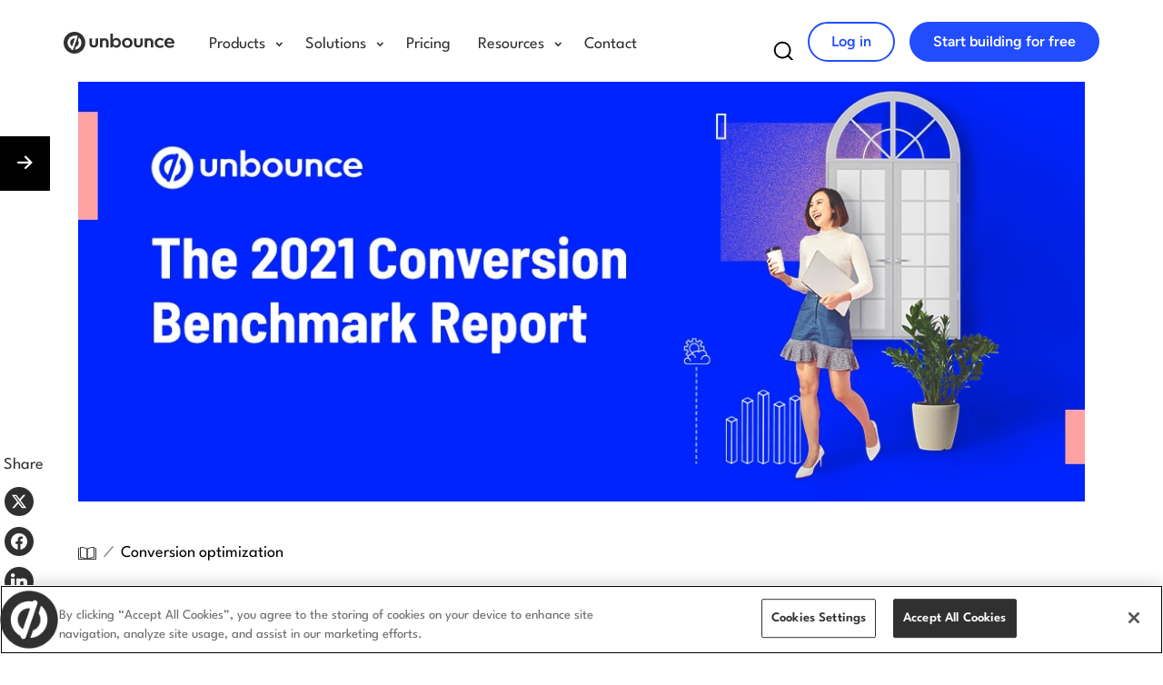

--- FILE ---
content_type: text/html; charset=UTF-8
request_url: https://unbounce.com/conversion-rate-optimization/what-is-a-good-conversion-rate-2021/
body_size: 69096
content:
<!doctype html>
<html class="no-js" lang="en-US">
<head>
  <meta charset="utf-8">
  <meta http-equiv="X-UA-Compatible" content="IE=edge">
    <title>Introducing The Unbounce Conversion Benchmark Report 2021</title><link rel="preload" href="/wp-content/themes/unbounce2019/assets/img/unbounce.svg?v=1" as="image"><link rel="preload" href="/wp-content/themes/unbounce2019/assets/fonts/LeagueSpartan/Leaguespartan-normal-latin.woff2" as="font" type="font/woff2" crossorigin fetchpriority="high"><link rel="preload" href="/wp-content/themes/unbounce2019/assets/fonts/Figtree/Figtree-normal-latin.woff2" as="font" type="font/woff2" crossorigin fetchpriority="high"><link rel="preload" href="https://unbounce.com/wp-content/themes/unbounce2019/assets/font-heart/font/fontello.woff?v=4" as="font" crossorigin><link rel="preload" href="https://unbounce.com/wp-content/themes/unbounce2019/assets/fonts/Figtree/Figtree-italic-latin.woff2" as="font" type="font/woff2" crossorigin><style id="perfmatters-used-css">@font-face{font-family:"Figtree";font-style:italic;font-weight:300 900;font-display:swap;src:url("https://unbounce.com/wp-content/themes/unbounce2019/assets/fonts/Figtree/Figtree-italic-latin-ext.woff2") format("woff2");unicode-range:U+0100-02BA,U+02BD-02C5,U+02C7-02CC,U+02CE-02D7,U+02DD-02FF,U+0304,U+0308,U+0329,U+1D00-1DBF,U+1E00-1E9F,U+1EF2-1EFF,U+2020,U+20A0-20AB,U+20AD-20C0,U+2113,U+2C60-2C7F,U+A720-A7FF;}@font-face{font-family:"Figtree";font-style:italic;font-weight:300 900;font-display:swap;src:url("https://unbounce.com/wp-content/themes/unbounce2019/assets/fonts/Figtree/Figtree-italic-latin.woff2") format("woff2");unicode-range:U+0000-00FF,U+0131,U+0152-0153,U+02BB-02BC,U+02C6,U+02DA,U+02DC,U+0304,U+0308,U+0329,U+2000-206F,U+20AC,U+2122,U+2191,U+2193,U+2212,U+2215,U+FEFF,U+FFFD;}@font-face{font-family:"Figtree";font-style:normal;font-weight:300 900;font-display:swap;src:url("https://unbounce.com/wp-content/themes/unbounce2019/assets/fonts/Figtree/Figtree-normal-latin-ext.woff2") format("woff2");unicode-range:U+0100-02BA,U+02BD-02C5,U+02C7-02CC,U+02CE-02D7,U+02DD-02FF,U+0304,U+0308,U+0329,U+1D00-1DBF,U+1E00-1E9F,U+1EF2-1EFF,U+2020,U+20A0-20AB,U+20AD-20C0,U+2113,U+2C60-2C7F,U+A720-A7FF;}@font-face{font-family:"Figtree";font-style:normal;font-weight:300 900;font-display:swap;src:url("https://unbounce.com/wp-content/themes/unbounce2019/assets/fonts/Figtree/Figtree-normal-latin.woff2") format("woff2");unicode-range:U+0000-00FF,U+0131,U+0152-0153,U+02BB-02BC,U+02C6,U+02DA,U+02DC,U+0304,U+0308,U+0329,U+2000-206F,U+20AC,U+2122,U+2191,U+2193,U+2212,U+2215,U+FEFF,U+FFFD;}@font-face{font-family:"League Spartan";font-style:normal;font-weight:100 900;font-display:swap;src:url("https://unbounce.com/wp-content/themes/unbounce2019/assets/fonts/LeagueSpartan/Leaguespartan-normal-vietnamese.woff2") format("woff2");unicode-range:U+0102-0103,U+0110-0111,U+0128-0129,U+0168-0169,U+01A0-01A1,U+01AF-01B0,U+0300-0301,U+0303-0304,U+0308-0309,U+0323,U+0329,U+1EA0-1EF9,U+20AB;}@font-face{font-family:"League Spartan";font-style:normal;font-weight:100 900;font-display:swap;src:url("https://unbounce.com/wp-content/themes/unbounce2019/assets/fonts/LeagueSpartan/Leaguespartan-normal-latin-ext.woff2") format("woff2");unicode-range:U+0100-02BA,U+02BD-02C5,U+02C7-02CC,U+02CE-02D7,U+02DD-02FF,U+0304,U+0308,U+0329,U+1D00-1DBF,U+1E00-1E9F,U+1EF2-1EFF,U+2020,U+20A0-20AB,U+20AD-20C0,U+2113,U+2C60-2C7F,U+A720-A7FF;}@font-face{font-family:"League Spartan";font-style:normal;font-weight:100 900;font-display:swap;src:url("https://unbounce.com/wp-content/themes/unbounce2019/assets/fonts/LeagueSpartan/Leaguespartan-normal-latin.woff2") format("woff2");unicode-range:U+0000-00FF,U+0131,U+0152-0153,U+02BB-02BC,U+02C6,U+02DA,U+02DC,U+0304,U+0308,U+0329,U+2000-206F,U+20AC,U+2122,U+2191,U+2193,U+2212,U+2215,U+FEFF,U+FFFD;}@-webkit-keyframes rotate{100%{-webkit-transform:rotate(360deg);}}@keyframes rotate{100%{transform:rotate(360deg);}}@font-face{font-family:fontello;font-style:normal;font-weight:400;src:url("https://unbounce.com/wp-content/themes/unbounce2019/assets/css/../font-heart/font/fontello.eot?v=4");src:url("https://unbounce.com/wp-content/themes/unbounce2019/assets/css/../font-heart/font/fontello.eot?v=4#iefix") format("embedded-opentype"),url("https://unbounce.com/wp-content/themes/unbounce2019/assets/css/../font-heart/font/fontello.woff?v=4") format("woff"),url("https://unbounce.com/wp-content/themes/unbounce2019/assets/css/../font-heart/font/fontello.ttf?v=4") format("truetype"),url("https://unbounce.com/wp-content/themes/unbounce2019/assets/css/../font-heart/font/fontello.svg?v=4#fontello") format("svg");}@-webkit-keyframes animationFrames{0%{-webkit-transform:translate(0);transform:translate(0);}50%{-webkit-transform:translateY(-10px);transform:translateY(-10px);}to{-webkit-transform:translate(0);transform:translate(0);}}@keyframes animationFrames{0%{-webkit-transform:translate(0);transform:translate(0);}50%{-webkit-transform:translateY(-10px);transform:translateY(-10px);}to{-webkit-transform:translate(0);transform:translate(0);}}@-webkit-keyframes slide{0%{width:0;}33%{width:33%;}66%{width:66%;}to{left:100%;}}@keyframes slide{0%{width:0;}33%{width:33%;}66%{width:66%;}to{left:100%;}}@-webkit-keyframes slideUp{0%{z-index:-1;}33%{z-index:33;}66%{z-index:66;}to{z-index:100;}}@keyframes slideUp{0%{z-index:-1;}33%{z-index:33;}66%{z-index:66;}to{z-index:100;}}@-webkit-keyframes overlayFadeIn{0%{opacity:0;}40%{opacity:0;}55%{opacity:1;}to{opacity:1;}}@keyframes overlayFadeIn{0%{opacity:0;}40%{opacity:0;}55%{opacity:1;}to{opacity:1;}}@-webkit-keyframes overlayFadeInFaster{0%{opacity:0;}20%{opacity:0;}35%{opacity:1;}to{opacity:1;}}@keyframes overlayFadeInFaster{0%{opacity:0;}20%{opacity:0;}35%{opacity:1;}to{opacity:1;}}@-webkit-keyframes contentFadeIn{0%{opacity:0;}20%{opacity:0;}45%{opacity:1;}to{opacity:1;}}@keyframes contentFadeIn{0%{opacity:0;}20%{opacity:0;}45%{opacity:1;}to{opacity:1;}}@-webkit-keyframes onExitCursor{0%{left:45%;top:45%;}10%{left:45%;top:45%;}25%{left:-1.5%;top:-2%;}to{left:-1.5%;top:-2%;}}@keyframes onExitCursor{0%{left:45%;top:45%;}10%{left:45%;top:45%;}25%{left:-1.5%;top:-2%;}to{left:-1.5%;top:-2%;}}@-webkit-keyframes contentLoader{0%{opacity:1;-webkit-transform:rotate(0deg) scale(0);transform:rotate(0deg) scale(0);}5%{-webkit-transform:rotate(0deg) scale(1);transform:rotate(0deg) scale(1);}20%{opacity:1;-webkit-transform:rotate(1turn) scale(1);transform:rotate(1turn) scale(1);}22%{opacity:0;}to{opacity:0;-webkit-transform:rotate(1turn) scale(1);transform:rotate(1turn) scale(1);}}@keyframes contentLoader{0%{opacity:1;-webkit-transform:rotate(0deg) scale(0);transform:rotate(0deg) scale(0);}5%{-webkit-transform:rotate(0deg) scale(1);transform:rotate(0deg) scale(1);}20%{opacity:1;-webkit-transform:rotate(1turn) scale(1);transform:rotate(1turn) scale(1);}22%{opacity:0;}to{opacity:0;-webkit-transform:rotate(1turn) scale(1);transform:rotate(1turn) scale(1);}}@-webkit-keyframes afterDelayContent{0%{-webkit-filter:blur(0);filter:blur(0);filter:progid:DXImageTransform.Microsoft.Blur(PixelRadius="0");}8%{-webkit-filter:blur(0);filter:blur(0);filter:progid:DXImageTransform.Microsoft.Blur(PixelRadius="0");}10%{-webkit-filter:blur(4px);filter:blur(4px);filter:progid:DXImageTransform.Microsoft.Blur(PixelRadius="4");}to{-webkit-filter:blur(4px);filter:blur(4px);filter:progid:DXImageTransform.Microsoft.Blur(PixelRadius="4");}}@keyframes afterDelayContent{0%{-webkit-filter:blur(0);filter:blur(0);filter:progid:DXImageTransform.Microsoft.Blur(PixelRadius="0");}8%{-webkit-filter:blur(0);filter:blur(0);filter:progid:DXImageTransform.Microsoft.Blur(PixelRadius="0");}10%{-webkit-filter:blur(4px);filter:blur(4px);filter:progid:DXImageTransform.Microsoft.Blur(PixelRadius="4");}to{-webkit-filter:blur(4px);filter:blur(4px);filter:progid:DXImageTransform.Microsoft.Blur(PixelRadius="4");}}@-webkit-keyframes afterDelayClock{0%,10%,12%,14%,16%,36%,38%,40%,42%,44%,46%,8%{-webkit-animation-timing-function:cubic-bezier(.215,.61,.355,1);animation-timing-function:cubic-bezier(.215,.61,.355,1);}0%{opacity:0;-webkit-transform:scale3d(.3,.3,.3);transform:scale3d(.3,.3,.3);}6%{opacity:0;-webkit-transform:scale3d(.3,.3,.3);transform:scale3d(.3,.3,.3);}8%{-webkit-transform:scale3d(1.1,1.1,1.1);transform:scale3d(1.1,1.1,1.1);}10%{-webkit-transform:scale3d(.9,.9,.9);transform:scale3d(.9,.9,.9);}12%{opacity:1;-webkit-transform:scale3d(1.03,1.03,1.03);transform:scale3d(1.03,1.03,1.03);}14%{-webkit-transform:scale3d(.97,.97,.97);transform:scale3d(.97,.97,.97);}16%{opacity:1;-webkit-transform:scaleX(1);transform:scaleX(1);}36%{opacity:1;-webkit-transform:scaleX(1);transform:scaleX(1);}38%{-webkit-transform:scale3d(.97,.97,.97);transform:scale3d(.97,.97,.97);}40%{opacity:1;-webkit-transform:scale3d(1.03,1.03,1.03);transform:scale3d(1.03,1.03,1.03);}42%{-webkit-transform:scale3d(.9,.9,.9);transform:scale3d(.9,.9,.9);}44%{-webkit-transform:scale3d(1.1,1.1,1.1);transform:scale3d(1.1,1.1,1.1);}46%{opacity:0;-webkit-transform:scale3d(.3,.3,.3);transform:scale3d(.3,.3,.3);}to{opacity:0;-webkit-transform:scale3d(.3,.3,.3);transform:scale3d(.3,.3,.3);}}@keyframes afterDelayClock{0%,10%,12%,14%,16%,36%,38%,40%,42%,44%,46%,8%{-webkit-animation-timing-function:cubic-bezier(.215,.61,.355,1);animation-timing-function:cubic-bezier(.215,.61,.355,1);}0%{opacity:0;-webkit-transform:scale3d(.3,.3,.3);transform:scale3d(.3,.3,.3);}6%{opacity:0;-webkit-transform:scale3d(.3,.3,.3);transform:scale3d(.3,.3,.3);}8%{-webkit-transform:scale3d(1.1,1.1,1.1);transform:scale3d(1.1,1.1,1.1);}10%{-webkit-transform:scale3d(.9,.9,.9);transform:scale3d(.9,.9,.9);}12%{opacity:1;-webkit-transform:scale3d(1.03,1.03,1.03);transform:scale3d(1.03,1.03,1.03);}14%{-webkit-transform:scale3d(.97,.97,.97);transform:scale3d(.97,.97,.97);}16%{opacity:1;-webkit-transform:scaleX(1);transform:scaleX(1);}36%{opacity:1;-webkit-transform:scaleX(1);transform:scaleX(1);}38%{-webkit-transform:scale3d(.97,.97,.97);transform:scale3d(.97,.97,.97);}40%{opacity:1;-webkit-transform:scale3d(1.03,1.03,1.03);transform:scale3d(1.03,1.03,1.03);}42%{-webkit-transform:scale3d(.9,.9,.9);transform:scale3d(.9,.9,.9);}44%{-webkit-transform:scale3d(1.1,1.1,1.1);transform:scale3d(1.1,1.1,1.1);}46%{opacity:0;-webkit-transform:scale3d(.3,.3,.3);transform:scale3d(.3,.3,.3);}to{opacity:0;-webkit-transform:scale3d(.3,.3,.3);transform:scale3d(.3,.3,.3);}}@-webkit-keyframes afterDelayeOverlayFadeIn{0%{opacity:0;}45%{opacity:0;}60%{opacity:1;}to{opacity:1;}}@keyframes afterDelayeOverlayFadeIn{0%{opacity:0;}45%{opacity:0;}60%{opacity:1;}to{opacity:1;}}@-webkit-keyframes afterDelayClockHand{0%{-webkit-transform:rotate(0deg);transform:rotate(0deg);}18%{-webkit-transform:rotate(0deg);transform:rotate(0deg);}36%{-webkit-transform:rotate(1turn);transform:rotate(1turn);}to{-webkit-transform:rotate(1turn);transform:rotate(1turn);}}@keyframes afterDelayClockHand{0%{-webkit-transform:rotate(0deg);transform:rotate(0deg);}18%{-webkit-transform:rotate(0deg);transform:rotate(0deg);}36%{-webkit-transform:rotate(1turn);transform:rotate(1turn);}to{-webkit-transform:rotate(1turn);transform:rotate(1turn);}}@-webkit-keyframes onScrollCursor{0%{opacity:1;right:20%;top:25%;}5%{background-color:hsla(0,0%,100%,.5);right:-7%;top:6%;-webkit-transform:scale(1);transform:scale(1);}8%{background-color:#fff;right:-7%;top:6%;-webkit-transform:scale(.85);transform:scale(.85);}25%{background-color:#fff;right:-7%;top:31%;-webkit-transform:scale(.85);transform:scale(.85);}28%{background-color:hsla(0,0%,100%,.5);right:-7%;top:31%;-webkit-transform:scale(1);transform:scale(1);}32%{opacity:1;}40%{opacity:0;}to{opacity:0;right:-7%;top:31%;}}@keyframes onScrollCursor{0%{opacity:1;right:20%;top:25%;}5%{background-color:hsla(0,0%,100%,.5);right:-7%;top:6%;-webkit-transform:scale(1);transform:scale(1);}8%{background-color:#fff;right:-7%;top:6%;-webkit-transform:scale(.85);transform:scale(.85);}25%{background-color:#fff;right:-7%;top:31%;-webkit-transform:scale(.85);transform:scale(.85);}28%{background-color:hsla(0,0%,100%,.5);right:-7%;top:31%;-webkit-transform:scale(1);transform:scale(1);}32%{opacity:1;}40%{opacity:0;}to{opacity:0;right:-7%;top:31%;}}@-webkit-keyframes onScrollContent{0%{background-position:center 0;}8%{background-position:center 0;}25%{background-position:center 75%;}to{background-position:center 75%;}}@keyframes onScrollContent{0%{background-position:center 0;}8%{background-position:center 0;}25%{background-position:center 75%;}to{background-position:center 75%;}}@-webkit-keyframes onScrollScroller{0%{top:0;}8%{top:0;}25%{top:25%;}to{top:25%;}}@keyframes onScrollScroller{0%{top:0;}8%{top:0;}25%{top:25%;}to{top:25%;}}@-webkit-keyframes onScrollUpCursor{0%{opacity:1;right:20%;top:25%;}5%{background-color:hsla(0,0%,100%,.5);right:-7%;top:31%;-webkit-transform:scale(1);transform:scale(1);}8%{background-color:#fff;right:-7%;top:31%;-webkit-transform:scale(.85);transform:scale(.85);}25%{background-color:#fff;right:-7%;top:6%;-webkit-transform:scale(.85);transform:scale(.85);}28%{background-color:hsla(0,0%,100%,.5);right:-7%;top:6%;-webkit-transform:scale(1);transform:scale(1);}32%{opacity:1;}40%{opacity:0;}to{opacity:0;right:-7%;top:6%;}}@keyframes onScrollUpCursor{0%{opacity:1;right:20%;top:25%;}5%{background-color:hsla(0,0%,100%,.5);right:-7%;top:31%;-webkit-transform:scale(1);transform:scale(1);}8%{background-color:#fff;right:-7%;top:31%;-webkit-transform:scale(.85);transform:scale(.85);}25%{background-color:#fff;right:-7%;top:6%;-webkit-transform:scale(.85);transform:scale(.85);}28%{background-color:hsla(0,0%,100%,.5);right:-7%;top:6%;-webkit-transform:scale(1);transform:scale(1);}32%{opacity:1;}40%{opacity:0;}to{opacity:0;right:-7%;top:6%;}}@-webkit-keyframes onScrollUpContent{0%{background-position:center 75%;}8%{background-position:center 75%;}25%{background-position:center 0;}to{background-position:center 0;}}@keyframes onScrollUpContent{0%{background-position:center 75%;}8%{background-position:center 75%;}25%{background-position:center 0;}to{background-position:center 0;}}@-webkit-keyframes onScrollUpScroller{0%{top:25%;}8%{top:25%;}25%{top:0;}to{top:0;}}@keyframes onScrollUpScroller{0%{top:25%;}8%{top:25%;}25%{top:0;}to{top:0;}}@-webkit-keyframes onClickCursor{0%{left:82%;opacity:1;top:77%;}10%{left:82%;top:77%;}20%{left:50%;top:73%;}23%{background-color:hsla(0,0%,100%,.5);-webkit-transform:scale(1);transform:scale(1);}26%{background-color:#fff;-webkit-transform:scale(.85);transform:scale(.85);}29%{background-color:hsla(0,0%,100%,.5);-webkit-transform:scale(1);transform:scale(1);}32%{opacity:1;}40%{opacity:0;}to{left:50%;opacity:0;top:73%;}}@keyframes onClickCursor{0%{left:82%;opacity:1;top:77%;}10%{left:82%;top:77%;}20%{left:50%;top:73%;}23%{background-color:hsla(0,0%,100%,.5);-webkit-transform:scale(1);transform:scale(1);}26%{background-color:#fff;-webkit-transform:scale(.85);transform:scale(.85);}29%{background-color:hsla(0,0%,100%,.5);-webkit-transform:scale(1);transform:scale(1);}32%{opacity:1;}40%{opacity:0;}to{left:50%;opacity:0;top:73%;}}@-webkit-keyframes stickyBarSlideDown{0%{top:0;}40%{top:0;}55%{top:25px;}to{top:25px;}}@keyframes stickyBarSlideDown{0%{top:0;}40%{top:0;}55%{top:25px;}to{top:25px;}}@-webkit-keyframes stickyBarSlideDown480{0%{top:4px;}40%{top:4px;}55%{top:25px;}to{top:25px;}}@keyframes stickyBarSlideDown480{0%{top:4px;}40%{top:4px;}55%{top:25px;}to{top:25px;}}@-webkit-keyframes stickyBarSlideDown360{0%{top:6px;}40%{top:6px;}55%{top:25px;}to{top:25px;}}@keyframes stickyBarSlideDown360{0%{top:6px;}40%{top:6px;}55%{top:25px;}to{top:25px;}}@-webkit-keyframes stickyBarSlideUp{0%{bottom:-25px;}40%{bottom:-25px;}55%{bottom:0;}to{bottom:0;}}@keyframes stickyBarSlideUp{0%{bottom:-25px;}40%{bottom:-25px;}55%{bottom:0;}to{bottom:0;}}@-webkit-keyframes contentSlideDown{0%{top:0;}40%{top:0;}55%{top:24px;}to{top:24px;}}@keyframes contentSlideDown{0%{top:0;}40%{top:0;}55%{top:24px;}to{top:24px;}}@-webkit-keyframes contentSlideDown480{0%{top:0;}40%{top:0;}55%{top:20px;}to{top:20px;}}@keyframes contentSlideDown480{0%{top:0;}40%{top:0;}55%{top:20px;}to{top:20px;}}@-webkit-keyframes contentSlideDown360{0%{top:0;}40%{top:0;}55%{top:18px;}to{top:18px;}}@keyframes contentSlideDown360{0%{top:0;}40%{top:0;}55%{top:18px;}to{top:18px;}}@-webkit-keyframes stickyBarOnArrivalContentSlideDown{0%{opacity:0;top:0;}20%{opacity:0;}40%{top:0;}45%{opacity:1;}55%{top:24px;}to{opacity:1;top:24px;}}@keyframes stickyBarOnArrivalContentSlideDown{0%{opacity:0;top:0;}20%{opacity:0;}40%{top:0;}45%{opacity:1;}55%{top:24px;}to{opacity:1;top:24px;}}@-webkit-keyframes stickyBarOnArrivalContentSlideDown480{0%{opacity:0;top:0;}20%{opacity:0;}40%{top:0;}45%{opacity:1;}55%{top:20px;}to{opacity:1;top:20px;}}@keyframes stickyBarOnArrivalContentSlideDown480{0%{opacity:0;top:0;}20%{opacity:0;}40%{top:0;}45%{opacity:1;}55%{top:20px;}to{opacity:1;top:20px;}}@-webkit-keyframes stickyBarOnArrivalContentSlideDown360{0%{opacity:0;top:0;}20%{opacity:0;}40%{top:0;}45%{opacity:1;}55%{top:18px;}to{opacity:1;top:18px;}}@keyframes stickyBarOnArrivalContentSlideDown360{0%{opacity:0;top:0;}20%{opacity:0;}40%{top:0;}45%{opacity:1;}55%{top:18px;}to{opacity:1;top:18px;}}@-webkit-keyframes stickyBarAfterDelayContent{0%{-webkit-filter:blur(0);filter:blur(0);filter:progid:DXImageTransform.Microsoft.Blur(PixelRadius="0");}8%{-webkit-filter:blur(0);filter:blur(0);filter:progid:DXImageTransform.Microsoft.Blur(PixelRadius="0");}10%{-webkit-filter:blur(4px);filter:blur(4px);filter:progid:DXImageTransform.Microsoft.Blur(PixelRadius="4");}44%{-webkit-filter:blur(4px);filter:blur(4px);filter:progid:DXImageTransform.Microsoft.Blur(PixelRadius="4");}46%{-webkit-filter:blur(0);filter:blur(0);filter:progid:DXImageTransform.Microsoft.Blur(PixelRadius="0");}to{-webkit-filter:blur(0);filter:blur(0);filter:progid:DXImageTransform.Microsoft.Blur(PixelRadius="0");}}@keyframes stickyBarAfterDelayContent{0%{-webkit-filter:blur(0);filter:blur(0);filter:progid:DXImageTransform.Microsoft.Blur(PixelRadius="0");}8%{-webkit-filter:blur(0);filter:blur(0);filter:progid:DXImageTransform.Microsoft.Blur(PixelRadius="0");}10%{-webkit-filter:blur(4px);filter:blur(4px);filter:progid:DXImageTransform.Microsoft.Blur(PixelRadius="4");}44%{-webkit-filter:blur(4px);filter:blur(4px);filter:progid:DXImageTransform.Microsoft.Blur(PixelRadius="4");}46%{-webkit-filter:blur(0);filter:blur(0);filter:progid:DXImageTransform.Microsoft.Blur(PixelRadius="0");}to{-webkit-filter:blur(0);filter:blur(0);filter:progid:DXImageTransform.Microsoft.Blur(PixelRadius="0");}}@-webkit-keyframes stickyBarShadow{0%{opacity:0;}40%{opacity:0;}55%{opacity:1;}to{opacity:1;}}@keyframes stickyBarShadow{0%{opacity:0;}40%{opacity:0;}55%{opacity:1;}to{opacity:1;}}@-webkit-keyframes buildAndConvertSliding{0%{left:50%;}31%{left:50%;}38%{left:30.2%;}78%{left:30.2%;}85%{left:50%;}to{left:50%;}}@keyframes buildAndConvertSliding{0%{left:50%;}31%{left:50%;}38%{left:30.2%;}78%{left:30.2%;}85%{left:50%;}to{left:50%;}}@-webkit-keyframes buildAndConvertPointer1{0%{opacity:1;}31%{opacity:1;}38%{opacity:0;}78%{opacity:0;}85%{opacity:1;}to{opacity:1;}}@keyframes buildAndConvertPointer1{0%{opacity:1;}31%{opacity:1;}38%{opacity:0;}78%{opacity:0;}85%{opacity:1;}to{opacity:1;}}@-webkit-keyframes buildAndConvertPointer2{0%{opacity:0;}31%{opacity:0;}38%{opacity:1;}78%{opacity:1;}85%{opacity:0;}to{opacity:0;}}@keyframes buildAndConvertPointer2{0%{opacity:0;}31%{opacity:0;}38%{opacity:1;}78%{opacity:1;}85%{opacity:0;}to{opacity:0;}}@-webkit-keyframes stickyBarImg{0%{margin-top:0;}60%,to{margin-top:45px;}}@keyframes stickyBarImg{0%{margin-top:0;}60%,to{margin-top:45px;}}@-webkit-keyframes stickyBarImg860{0%{margin-top:0;}60%,to{margin-top:36px;}}@keyframes stickyBarImg860{0%{margin-top:0;}60%,to{margin-top:36px;}}@-webkit-keyframes stickyBarImg400{0%{margin-top:0;}60%,to{margin-top:16px;}}@keyframes stickyBarImg400{0%{margin-top:0;}60%,to{margin-top:16px;}}@-webkit-keyframes stickyBar{0%{-webkit-transform:translateY(-100%);transform:translateY(-100%);}60%,to{-webkit-transform:translateY(0);transform:translateY(0);}}@keyframes stickyBar{0%{-webkit-transform:translateY(-100%);transform:translateY(-100%);}60%,to{-webkit-transform:translateY(0);transform:translateY(0);}}@-webkit-keyframes stickyBarImgMobile{0%{margin-top:0;}60%,to{margin-top:31px;}}@keyframes stickyBarImgMobile{0%{margin-top:0;}60%,to{margin-top:31px;}}@-webkit-keyframes stickyBarImg800{0%{margin-top:0;}60%,to{margin-top:26px;}}@keyframes stickyBarImg800{0%{margin-top:0;}60%,to{margin-top:26px;}}@-webkit-keyframes stickyBarImg767{0%{margin-top:0;}60%,to{margin-top:14px;}}@keyframes stickyBarImg767{0%{margin-top:0;}60%,to{margin-top:14px;}}@-webkit-keyframes stickyBarMobile{0%{-webkit-transform:translateY(-100%);transform:translateY(-100%);}60%,to{-webkit-transform:translateY(0);transform:translateY(0);}}@keyframes stickyBarMobile{0%{-webkit-transform:translateY(-100%);transform:translateY(-100%);}60%,to{-webkit-transform:translateY(0);transform:translateY(0);}}html{font-family:sans-serif;-ms-text-size-adjust:100%;}body{margin:0;}article,aside,details,figcaption,figure,footer,header,hgroup,main,menu,nav,section,summary{display:block;}[hidden],template{display:none;}a{background-color:transparent;}a:active,a:hover{outline:0;}b,strong{font-weight:700;}h1{font-size:2em;margin:.67em 0;}svg:not(:root){overflow:hidden;}figure{margin:1em 40px;}hr{-webkit-box-sizing:content-box;box-sizing:content-box;height:0;}button,input,optgroup,select,textarea{color:inherit;font:inherit;margin:0;}button{overflow:visible;}button,select{text-transform:none;}button,html input[type=button],input[type=reset],input[type=submit]{-webkit-appearance:button;cursor:pointer;}button[disabled],html input[disabled]{cursor:default;}button::-moz-focus-inner,input::-moz-focus-inner{border:0;padding:0;}input{line-height:normal;}input[type=checkbox],input[type=radio]{-webkit-box-sizing:border-box;box-sizing:border-box;padding:0;}input[type=number]::-webkit-inner-spin-button,input[type=number]::-webkit-outer-spin-button{height:auto;}input[type=search]{-webkit-appearance:textfield;-webkit-box-sizing:content-box;box-sizing:content-box;}input[type=search]::-webkit-search-cancel-button,input[type=search]::-webkit-search-decoration{-webkit-appearance:none;}@media print{*,:after,:before{background:transparent !important;-webkit-box-shadow:none !important;box-shadow:none !important;color:#000 !important;text-shadow:none !important;}a,a:visited{text-decoration:underline;}a[href]:after{content:" (" attr(href) ")";}a[href^="#"]:after,a[href^="javascript:"]:after{content:"";}blockquote,pre{border:1px solid #303030;page-break-inside:avoid;}img,tr{page-break-inside:avoid;}img{max-width:100% !important;}h2,h3,p{orphans:3;widows:3;}h2,h3{page-break-after:avoid;}select{background:#fff !important;}.navbar{display:none;}}*,:after,:before{-webkit-box-sizing:border-box;box-sizing:border-box;}html{font-size:10px;-webkit-tap-highlight-color:rgba(0,0,0,0);}body{background-color:#fff;color:#333;font-family:Helvetica Neue,Helvetica,Arial,sans-serif;font-size:14px;line-height:1.428571429;}button,input,select,textarea{font-family:inherit;font-size:inherit;line-height:inherit;}a{color:#214dff;text-decoration:none;}a:focus,a:hover{color:#002ad4;text-decoration:underline;}a:focus{outline:thin dotted;outline:5px auto -webkit-focus-ring-color;outline-offset:-2px;}figure{margin:0;}img{vertical-align:middle;}hr{border-top:1px solid #eee;margin-bottom:20px;margin-top:20px;}.sr-only{height:1px;margin:-1px;overflow:hidden;padding:0;position:absolute;width:1px;clip:rect(0,0,0,0);border:0;}.h1,.h2,.h3,.h4,.h5,.h6,h1,h2,h3,h4,h5,h6{color:inherit;font-family:inherit;font-weight:500;line-height:1.1;}.h1,.h2,.h3,h1,h2,h3{margin-bottom:10px;margin-top:20px;}.h4,.h5,.h6,h4,h5,h6{margin-bottom:10px;margin-top:10px;}.h1,h1{font-size:36px;}.h2,h2{font-size:30px;}.h3,h3{font-size:24px;}.h4,h4{font-size:18px;}.h5,h5{font-size:14px;}.h6,h6{font-size:12px;}p{margin:0 0 10px;}.text-left{text-align:left;}.text-uppercase{text-transform:uppercase;}ol,ul{margin-bottom:10px;margin-top:0;}ol ol,ol ul,ul ol,ul ul{margin-bottom:0;}.list-inline,.list-unstyled{list-style:none;padding-left:0;}blockquote{border-left:5px solid #eee;font-size:17.5px;margin:0 0 20px;padding:10px 20px;}blockquote ol:last-child,blockquote p:last-child,blockquote ul:last-child{margin-bottom:0;}blockquote .small,blockquote footer,blockquote small{color:#777;display:block;font-size:80%;line-height:1.428571429;}blockquote .small:before,blockquote footer:before,blockquote small:before{content:"— ";}.container{margin-left:auto;margin-right:auto;padding-left:16px;padding-right:16px;}.container:after,.container:before{content:" ";display:table;}.container:after{clear:both;}@media (min-width:768px){.container{width:752px;}}@media (min-width:992px){.container{width:972px;}}@media (min-width:1200px){.container{width:1172px;}}.container-fluid{margin-left:auto;margin-right:auto;padding-left:16px;padding-right:16px;}.container-fluid:after,.container-fluid:before{content:" ";display:table;}.container-fluid:after{clear:both;}.row{margin-left:-16px;margin-right:-16px;}.row:after,.row:before{content:" ";display:table;}.row:after{clear:both;}.col-lg-1,.col-lg-10,.col-lg-11,.col-lg-12,.col-lg-2,.col-lg-3,.col-lg-4,.col-lg-5,.col-lg-6,.col-lg-7,.col-lg-8,.col-lg-9,.col-md-1,.col-md-10,.col-md-11,.col-md-12,.col-md-2,.col-md-3,.col-md-4,.col-md-5,.col-md-6,.col-md-7,.col-md-8,.col-md-9,.col-sm-1,.col-sm-10,.col-sm-11,.col-sm-12,.col-sm-2,.col-sm-3,.col-sm-4,.col-sm-5,.col-sm-6,.col-sm-7,.col-sm-8,.col-sm-9,.col-xs-1,.col-xs-10,.col-xs-11,.col-xs-12,.col-xs-2,.col-xs-3,.col-xs-4,.col-xs-5,.col-xs-6,.col-xs-7,.col-xs-8,.col-xs-9{min-height:1px;padding-left:16px;padding-right:16px;position:relative;}@media (min-width:992px){.col-md-1,.col-md-10,.col-md-11,.col-md-12,.col-md-2,.col-md-3,.col-md-4,.col-md-5,.col-md-6,.col-md-7,.col-md-8,.col-md-9{float:left;}.col-md-3{width:25%;}.col-md-5{width:41.6666666667%;}.col-md-6{width:50%;}.col-md-7{width:58.3333333333%;}.col-md-12{width:100%;}}label{display:inline-block;font-weight:700;margin-bottom:5px;max-width:100%;}input[type=search]{-webkit-box-sizing:border-box;box-sizing:border-box;}input[type=checkbox],input[type=radio]{line-height:normal;margin:4px 0 0;margin-top:1px \9;}input[type=file]{display:block;}input[type=range]{display:block;width:100%;}select[multiple],select[size]{height:auto;}input[type=checkbox]:focus,input[type=file]:focus,input[type=radio]:focus{outline:thin dotted;outline:5px auto -webkit-focus-ring-color;outline-offset:-2px;}.form-control,output{color:#303030;display:block;font-size:14px;line-height:1.428571429;}.form-control{background-color:#fff;background-image:none;border:1px solid #ccc;border-radius:4px;-webkit-box-shadow:inset 0 1px 1px rgba(0,0,0,.075);box-shadow:inset 0 1px 1px rgba(0,0,0,.075);height:34px;padding:6px 12px;-webkit-transition:border-color .15s ease-in-out,box-shadow .15s ease-in-out;-webkit-transition:border-color .15s ease-in-out,-webkit-box-shadow .15s ease-in-out;transition:border-color .15s ease-in-out,-webkit-box-shadow .15s ease-in-out;transition:border-color .15s ease-in-out,box-shadow .15s ease-in-out;transition:border-color .15s ease-in-out,box-shadow .15s ease-in-out,-webkit-box-shadow .15s ease-in-out;width:100%;}.form-control:focus{border-color:#66afe9;-webkit-box-shadow:inset 0 1px 1px rgba(0,0,0,.075),0 0 8px rgba(102,175,233,.6);box-shadow:inset 0 1px 1px rgba(0,0,0,.075),0 0 8px rgba(102,175,233,.6);outline:0;}.form-control::-moz-placeholder{color:#303030;opacity:1;}.form-control:-ms-input-placeholder{color:#303030;}.form-control::-webkit-input-placeholder{color:#303030;}.form-control[disabled],.form-control[readonly],fieldset[disabled] .form-control{background-color:#eee;cursor:not-allowed;opacity:1;}input[type=search]{-webkit-appearance:none;}@media screen and (-webkit-min-device-pixel-ratio:0){input[type=date],input[type=datetime-local],input[type=month],input[type=time]{line-height:34px;}}.checkbox-inline.disabled,.checkbox.disabled label,.radio-inline.disabled,.radio.disabled label,fieldset[disabled] .checkbox label,fieldset[disabled] .checkbox-inline,fieldset[disabled] .radio label,fieldset[disabled] .radio-inline,fieldset[disabled] input[type=checkbox],fieldset[disabled] input[type=radio],input[type=checkbox].disabled,input[type=checkbox][disabled],input[type=radio].disabled,input[type=radio][disabled]{cursor:not-allowed;}.btn{background-image:none;border:1px solid transparent;border-radius:4px;cursor:pointer;display:inline-block;font-size:14px;font-weight:400;line-height:1.428571429;margin-bottom:0;padding:6px 12px;text-align:center;-ms-touch-action:manipulation;touch-action:manipulation;-webkit-user-select:none;-moz-user-select:none;-ms-user-select:none;user-select:none;vertical-align:middle;white-space:nowrap;}.btn.active.focus,.btn.active:focus,.btn.focus,.btn:active.focus,.btn:active:focus,.btn:focus{outline:thin dotted;outline:5px auto -webkit-focus-ring-color;outline-offset:-2px;}.btn.focus,.btn:focus,.btn:hover{color:#333;text-decoration:none;}.btn.active,.btn:active{background-image:none;-webkit-box-shadow:inset 0 3px 5px rgba(0,0,0,.125);box-shadow:inset 0 3px 5px rgba(0,0,0,.125);outline:0;}.btn.disabled,.btn[disabled],fieldset[disabled] .btn{-webkit-box-shadow:none;box-shadow:none;cursor:not-allowed;filter:alpha(opacity=65);opacity:.65;pointer-events:none;}.btn-link{border-radius:0;color:#214dff;font-weight:400;}.btn-link,.btn-link.active,.btn-link:active,.btn-link[disabled],fieldset[disabled] .btn-link{background-color:transparent;-webkit-box-shadow:none;box-shadow:none;}.btn-link,.btn-link:active,.btn-link:focus,.btn-link:hover{border-color:transparent;}.btn-link:focus,.btn-link:hover{background-color:transparent;color:#002ad4;text-decoration:underline;}.btn-link[disabled]:focus,.btn-link[disabled]:hover,fieldset[disabled] .btn-link:focus,fieldset[disabled] .btn-link:hover{color:#777;text-decoration:none;}.nav{list-style:none;margin-bottom:0;padding-left:0;}.nav:after,.nav:before{content:" ";display:table;}.nav:after{clear:both;}.nav>li,.nav>li>a{display:block;position:relative;}.nav>li>a{padding:10px 15px;}.nav>li>a:focus,.nav>li>a:hover{background-color:#eee;text-decoration:none;}.nav>li>a>img{max-width:none;}.navbar{border:1px solid transparent;margin-bottom:20px;min-height:50px;position:relative;}.navbar:after,.navbar:before{content:" ";display:table;}.navbar:after{clear:both;}@media (min-width:768px){.navbar{border-radius:4px;}}.navbar-collapse{border-top:1px solid transparent;-webkit-box-shadow:inset 0 1px 0 hsla(0,0%,100%,.1);box-shadow:inset 0 1px 0 hsla(0,0%,100%,.1);overflow-x:visible;padding-left:16px;padding-right:16px;-webkit-overflow-scrolling:touch;}.navbar-collapse:after,.navbar-collapse:before{content:" ";display:table;}.navbar-collapse:after{clear:both;}@media (min-width:768px){.navbar-collapse{border-top:0;-webkit-box-shadow:none;box-shadow:none;width:auto;}}.container-fluid>.navbar-collapse,.container-fluid>.navbar-header,.container>.navbar-collapse,.container>.navbar-header{margin-left:-16px;margin-right:-16px;}@media (min-width:768px){.container-fluid>.navbar-collapse,.container-fluid>.navbar-header,.container>.navbar-collapse,.container>.navbar-header{margin-left:0;margin-right:0;}}.navbar-nav{margin:7.5px -16px;}.navbar-nav>li>a{line-height:20px;padding-bottom:10px;padding-top:10px;}@media (min-width:768px){.navbar-nav{float:left;margin:0;}.navbar-nav>li{float:left;}.navbar-nav>li>a{padding-bottom:15px;padding-top:15px;}}.navbar-nav>li>.dropdown-menu{border-top-left-radius:0;border-top-right-radius:0;margin-top:0;}.navbar-default{background-color:#f8f8f8;border-color:#e7e7e7;}.navbar-default .navbar-nav>li>a,.navbar-default .navbar-text{color:#777;}.navbar-default .navbar-nav>li>a:focus,.navbar-default .navbar-nav>li>a:hover{background-color:transparent;color:#333;}.navbar-default .navbar-collapse,.navbar-default .navbar-form{border-color:#e7e7e7;}.navbar-default .btn-link{color:#777;}.navbar-default .btn-link:focus,.navbar-default .btn-link:hover{color:#333;}.navbar-default .btn-link[disabled]:focus,.navbar-default .btn-link[disabled]:hover,fieldset[disabled] .navbar-default .btn-link:focus,fieldset[disabled] .navbar-default .btn-link:hover{color:#ccc;}abbr,address,article,aside,audio,b,blockquote,body,canvas,caption,cite,code,dd,del,details,dfn,div,dl,dt,em,fieldset,figcaption,figure,footer,form,h1,h2,h3,h4,h5,h6,header,hgroup,html,i,iframe,img,ins,kbd,label,legend,li,mark,menu,nav,object,ol,p,pre,q,samp,section,small,span,strong,sub,summary,sup,table,tbody,td,tfoot,th,thead,time,tr,ul,video{-webkit-font-smoothing:antialiased;-moz-osx-font-smoothing:grayscale;}abbr,address,article,aside,audio,b,blockquote,body,canvas,caption,cite,code,dd,del,details,dfn,div,dl,dt,em,fieldset,figcaption,figure,footer,form,h1,h2,h3,h4,h5,h6,header,hgroup,html,i,iframe,img,ins,kbd,label,legend,li,mark,menu,nav,object,ol,p,pre,q,samp,section,small,span,strong,sub,summary,sup,table,tbody,td,tfoot,th,thead,time,tr,ul,video{text-rendering:optimizeLegibility;}abbr,address,article,aside,audio,body,canvas,caption,cite,code,dd,del,details,dfn,div,dl,dt,fieldset,figcaption,figure,footer,form,h1,h2,h3,h4,h5,h6,header,hgroup,html,iframe,img,ins,kbd,label,legend,li,mark,menu,nav,object,ol,p,pre,q,samp,section,small,span,sub,summary,sup,table,tbody,td,tfoot,th,thead,time,tr,ul,video{background:transparent;border:0;color:#303030;font-family:Figtree,sans-serif;font-size:18px;font-style:normal;font-weight:400;letter-spacing:0;line-height:1.5;margin:0;outline:0;padding:0;vertical-align:baseline;}h1,h2,h3,h4,h5,h6{font-family:Figtree,sans-serif !important;font-weight:400 !important;}@media (max-width:1024px){h1 br,h2 br,h3 br,h4 br,h5 br,h6 br{display:none;}}b,blockquote,em,i,strong{background:transparent;border:0;color:#303030;font-family:Figtree,sans-serif;font-size:18px;font-weight:400;letter-spacing:0;margin:0;outline:0;padding:0;vertical-align:baseline;}b a,blockquote a,em a,i a,strong a{color:#214dff;}b a:hover,b a:link,blockquote a:hover,blockquote a:link,em a:hover,em a:link,i a:hover,i a:link,strong a:hover,strong a:link{text-decoration:none;}b a:focus,b a:hover,blockquote a:focus,blockquote a:hover,em a:focus,em a:hover,i a:focus,i a:hover,strong a:focus,strong a:hover{color:#0027cc;outline:none;}div,h2,h3{color:#444;}body{line-height:1;}article,aside,details,figcaption,figure,footer,header,hgroup,menu,nav,section{display:block;}nav ul{list-style:none;}blockquote,q{quotes:none;}blockquote:after,blockquote:before,q:after,q:before{content:"";content:none;}a,a b,a em,a i,a strong{background:transparent;color:#214dff;font-size:100%;margin:0;padding:0;vertical-align:baseline;}a b:hover,a b:link,a em:hover,a em:link,a i:hover,a i:link,a strong:hover,a strong:link,a:hover,a:link{text-decoration:none;}a b:focus,a b:hover,a em:focus,a em:hover,a i:focus,a i:hover,a strong:focus,a strong:hover,a:focus,a:hover{color:#0027cc;outline:none;}img{height:auto;max-width:100%;}hr,img{border:0;}hr{border-top:1px solid #1f1b1e;display:block;height:1px;margin:1em 0;padding:0;}input,select{vertical-align:middle;}.container{margin:0 auto;max-width:1300px;text-align:center;width:98%;}@media only screen and (min-width:1440px){.container{max-width:1280px;}}.container-fluid.limit{max-width:1140px;}@media only screen and (min-width:1440px){.container-fluid.limit{max-width:1280px;}}.fLeft{float:left;}@media (max-width:800px){.fLeft{display:inline-block;float:none;}}.fRight{float:right;}@media (max-width:800px){.fRight{display:inline-block;float:none;}}.row{margin:0 auto;}html{-webkit-text-size-adjust:100%;}.h1,h1{color:#303030;font-family:Figtree,sans-serif;font-size:40px;font-size:2.2222222222rem;letter-spacing:0;line-height:48px;}@media (max-width:640px){.h1,h1{font-size:32px;font-size:1.7777777778rem;line-height:40px;}}.section-title-h1 h2,.use-cta .inner h2,h2{color:#303030;letter-spacing:0;}h4{color:#444;font-family:Figtree,sans-serif;font-size:24px;font-size:1.3333333333rem;}@media (max-width:1100px){h4{font-size:18px;font-size:1rem;}}p{color:#444;font-size:16px;font-size:.8888888889rem;font-weight:400;line-height:1.7;}@media (max-width:1100px){p{font-size:16px;font-size:.8888888889rem;line-height:1.4;}}@media (max-width:800px){p{font-size:17px;font-size:.9444444444rem;line-height:1.6;}}div{line-height:1.2;}b,strong{font-size:16px;font-size:.8888888889rem;font-weight:600;}h5{color:#666;font-size:18px;font-size:1rem;}@-webkit-keyframes fadeG{0%{background-color:#eaeaea;}to{background-color:#fafafa;}}@keyframes fadeG{0%{background-color:#eaeaea;}to{background-color:#fafafa;}}@-webkit-keyframes scaleUp{50%{-webkit-transform:scale(0);}to{-webkit-transform:scale(1);}}@keyframes scaleUp{50%{-webkit-transform:scale(0);transform:scale(0);}to{-webkit-transform:scale(1);transform:scale(1);}}@-webkit-keyframes scaleDown{0%{-webkit-transform:scale(1);}to{-webkit-transform:scale(0);}}@keyframes scaleDown{0%{-webkit-transform:scale(1);transform:scale(1);}to{-webkit-transform:scale(0);transform:scale(0);}}hr{border-top:2px solid #ddecf2 !important;}@media (max-width:640px){iframe{max-width:517px !important;width:100% !important;}}.fontello{font-family:fontello;font-style:normal;font-weight:400;speak:none;display:inline-block;font-variant:normal;line-height:1em;margin-left:.2em;margin-right:.2em;text-align:center;text-decoration:inherit;text-transform:none;width:1em;-webkit-font-smoothing:antialiased;-moz-osx-font-smoothing:grayscale;}.fontello.icon-g2-circle:before{content:"";}.fontello.icon-linkedin-circle:before{content:"";}.fontello.icon-twitter-circle:before{content:"";}.fontello.icon-instagram-circle:before{content:"";}.aligncenter{display:block;margin:10px auto;}figure.alignnone{margin-left:0;margin-right:0;max-width:100%;}.nav-inline{display:inline-block;list-style:none;margin:0;overflow:hidden;padding:0;}.nav-inline>li{display:block;float:left;list-style:none;margin:0 10px;}.nav-inline>li a{padding:0;}.nav-inline>li a:hover{background:transparent;}.nav-inline.social-nav>li{margin:0 0 0 8px;}.nav-inline.social-nav>li a{font-size:30px;}.nav-inline.social-nav>li a,.nav-inline.social-nav>li a i{color:#303030;}.nav-inline.social-nav>li a i{margin:0;}.nav-inline.social-nav>li a:hover,.nav-inline.social-nav>li a:hover i{color:#214dff;}.btn{position:relative;}.btn,.hs-form .hs-button{-webkit-background-clip:padding-box;-moz-background-clip:padding;background-clip:padding-box;background-color:#f6921e;border:none;border-radius:2px;font-weight:600;padding:10px 20px;white-space:normal;}.btn a,.hs-form .hs-button a{color:#fff;font-family:Figtree,sans-serif;font-style:normal;font-weight:500;}.featuretemplate-template-default .navbar .top-buttons .top-btn,.integrationtemplate-template-default header.navbar .top-buttons .top-btn,.landing-page-articles header.navbar .top-buttons .top-btn,.post-template-single2019 .top-buttons .top-btn,.post-template-single2023 .top-buttons .top-btn,.single-customers .top-buttons .top-btn,.tag-ci-insights .top-buttons .top-btn,.tag-customer-story .top-buttons .top-btn{padding:0 !important;}.dropdown-toggle:after{border:0;content:"";font-family:fontello;margin-left:5px;-webkit-transition:-webkit-transform .2s ease-out;transition:-webkit-transform .2s ease-out;transition:transform .2s ease-out;transition:transform .2s ease-out,-webkit-transform .2s ease-out;vertical-align:0;}.bg-wild-sand{background:#f9f8f7;}.bg-wild-sand .menu-item-description span a{display:block !important;font-style:normal;font-weight:500 !important;line-height:150%;width:-webkit-fit-content !important;width:-moz-fit-content !important;width:fit-content !important;}header.navbar{background:transparent;border:0;border-radius:0;color:#303030;height:auto !important;margin:0;padding:0;-webkit-transition:background-color .25s ease-out .25s,-webkit-box-shadow .25s ease-out .25s;transition:background-color .25s ease-out .25s,-webkit-box-shadow .25s ease-out .25s;transition:background-color .25s ease-out .25s,box-shadow .25s ease-out .25s;transition:background-color .25s ease-out .25s,box-shadow .25s ease-out .25s,-webkit-box-shadow .25s ease-out .25s;-webkit-box-align:normal;-ms-flex-align:normal;align-items:normal;}header.navbar h5{font-style:normal !important;font-weight:400 !important;line-height:28px !important;}header.navbar .border-none{border:none !important;}header.navbar.navbar-fixed{left:0;position:fixed;top:0;width:100%;z-index:2147482999;}header.navbar.navbar-fixed>.navbar-collapse{border:0;padding:24px 0 22px;-webkit-transition:background-color .2s ease-out,padding .2s ease-out,-webkit-box-shadow .2s ease-out;transition:background-color .2s ease-out,padding .2s ease-out,-webkit-box-shadow .2s ease-out;transition:background-color .2s ease-out,box-shadow .2s ease-out,padding .2s ease-out;transition:background-color .2s ease-out,box-shadow .2s ease-out,padding .2s ease-out,-webkit-box-shadow .2s ease-out;}@media only screen and (max-width:1023px){header.navbar.navbar-fixed>.navbar-collapse{padding-top:16px;}}@media (max-height:600px){header.navbar.navbar-fixed>.navbar-collapse{padding:16px 0 !important;}}header.navbar.navbar-fixed>.navbar-collapse>.container{width:100%;}header.navbar .unbounce-icon{line-height:1;margin-right:38px;position:relative;top:1px;}@media (max-width:1023px){header.navbar .unbounce-icon{-webkit-box-flex:1;-ms-flex:1;flex:1;margin-left:24px;}}header.navbar .menu-container,header.navbar .menu-container .mobile-nav-wrap{display:-webkit-box;display:-ms-flexbox;display:flex;-webkit-box-pack:justify;-ms-flex-pack:justify;justify-content:space-between;-webkit-box-align:center;-ms-flex-align:center;align-items:center;}header.navbar .menu-container .mobile-nav-wrap{-webkit-box-flex:1;-ms-flex:1;flex:1;}@media only screen and (min-width:1024px){header.navbar .navbar-menu #menu-main-menu.navbar-nav>li.dropdown>ul.dropdown-menu.sub-menu-index-0{top:72px !important;}}header.navbar .navbar-nav{line-height:1;padding:0;position:relative;-webkit-box-flex:1;-ms-flex:1;flex:1;-webkit-box-orient:horizontal;-webkit-box-direction:normal;-ms-flex-direction:row;flex-direction:row;-ms-flex-wrap:nowrap;flex-wrap:nowrap;}header.navbar .navbar-nav .bg-wild-sand{background:#f9f8f7;}header.navbar .navbar-nav .bg-wild-sand .menu-item-description{margin-top:6px;}header.navbar .navbar-nav .bg-wild-sand .menu-item-description span a{display:block !important;font-style:normal;font-weight:700 !important;line-height:150%;width:-webkit-fit-content !important;width:-moz-fit-content !important;width:fit-content !important;}header.navbar .navbar-nav>li{display:-webkit-box;display:-ms-flexbox;display:flex;float:left;font-weight:400;}@media (min-width:1024px){header.navbar .navbar-nav>li.dropdown>.dropdown-menu{left:50% !important;position:fixed !important;top:85px !important;-webkit-transform:translateX(-50%);-ms-transform:translateX(-50%);transform:translateX(-50%);}}@media (max-height:600px) and (min-width:1024px){header.navbar .navbar-nav>li.dropdown>.dropdown-menu{top:54px !important;}}header.navbar .navbar-nav>li:last-child{margin-right:0;}header.navbar .navbar-nav>li a{color:#303030;padding:0;text-decoration:none;}@media (max-height:600px){header.navbar .navbar-nav>li a{padding:8px 0;}}header.navbar .navbar-nav>li>a{border-bottom:2px solid transparent;position:static;}header.navbar .navbar-nav>li.active>a,header.navbar .navbar-nav>li:hover>a{color:#214dff;}header.navbar .navbar-nav>li.active>a,header.navbar .navbar-nav>li.active>a:hover,header.navbar .navbar-nav>li:hover>a,header.navbar .navbar-nav>li:hover>a:hover{background:transparent;color:#214dff;}@media (min-width:1024px){header.navbar .navbar-nav>li.active>a,header.navbar .navbar-nav>li:hover>a{border-bottom:2px solid #214dff !important;cursor:pointer !important;}header.navbar .navbar-nav>li.active>a:after,header.navbar .navbar-nav>li:hover>a:after{color:#214dff;}}header.navbar .navbar-nav>li.dropdown.menu-item{cursor:pointer;}@media (min-width:1024px){header.navbar .navbar-nav>li.dropdown.menu-item{padding-right:24px !important;}}@media only screen and (max-width:1023px){header.navbar .navbar-nav>li.dropdown.menu-item .dropdown-toggle:before{content:url("/photos/ChevronDown-1.svg");display:inline-block;height:16px;position:absolute;right:30px;width:16px;}}header.navbar .navbar-nav>li.dropdown.menu-item .dropdown-toggle:after{display:none;}@media (min-width:1024px){header.navbar .navbar-nav>li.dropdown.menu-item .dropdown-toggle:after{content:"";display:block;font-size:6px;font-size:.3333333333rem;line-height:1;margin-left:0;margin-top:-12px;padding:10px 0;position:absolute;right:30px;top:50%;}}header.navbar .navbar-nav>li.no-hover:hover>a{cursor:default;}header.navbar .navbar-nav>li.dropdown:hover>.dropdown-toggle:after{-webkit-transform:rotate(180deg);-ms-transform:rotate(180deg);transform:rotate(180deg);}@media (min-width:1024px){header.navbar .navbar-nav>li.dropdown:hover.menu-learn .dropdown-menu,header.navbar .navbar-nav>li.dropdown:hover.menu-products .dropdown-menu,header.navbar .navbar-nav>li.dropdown:hover.menu-solutions .dropdown-menu{display:inherit;}header.navbar .navbar-nav>li.dropdown:hover.menu-learn>.dropdown-menu>li,header.navbar .navbar-nav>li.dropdown:hover.menu-products>.dropdown-menu>li,header.navbar .navbar-nav>li.dropdown:hover.menu-solutions>.dropdown-menu>li{width:380px;}header.navbar .navbar-nav>li.dropdown:hover.menu-learn>.dropdown-menu>li:last-child,header.navbar .navbar-nav>li.dropdown:hover.menu-products>.dropdown-menu>li:last-child,header.navbar .navbar-nav>li.dropdown:hover.menu-solutions>.dropdown-menu>li:last-child{border:none;}}@media only screen and (min-width:1024px) and (max-width:1199px){header.navbar .navbar-nav>li.dropdown:hover.menu-learn>.dropdown-menu>li,header.navbar .navbar-nav>li.dropdown:hover.menu-products>.dropdown-menu>li,header.navbar .navbar-nav>li.dropdown:hover.menu-solutions>.dropdown-menu>li{width:320px;}header.navbar .navbar-nav>li.dropdown:hover.menu-learn>.dropdown-menu>li .menu-item-description br,header.navbar .navbar-nav>li.dropdown:hover.menu-learn>.dropdown-menu>li>a br,header.navbar .navbar-nav>li.dropdown:hover.menu-products>.dropdown-menu>li .menu-item-description br,header.navbar .navbar-nav>li.dropdown:hover.menu-products>.dropdown-menu>li>a br,header.navbar .navbar-nav>li.dropdown:hover.menu-solutions>.dropdown-menu>li .menu-item-description br,header.navbar .navbar-nav>li.dropdown:hover.menu-solutions>.dropdown-menu>li>a br{display:block;}}header.navbar .navbar-nav .dropdown-menu{border:0;border-radius:0;display:none;margin:0;min-width:0;padding:0;position:relative;text-align:left;}header.navbar .navbar-nav .dropdown-menu li{float:none;font-weight:400;margin-right:0;}header.navbar .navbar-nav .dropdown-menu li a{border-bottom:0;display:inline-block;padding:18px 50px 18px 30px;position:relative;-webkit-transition:color .25s ease-out,background-color .25s ease-out;transition:color .25s ease-out,background-color .25s ease-out;width:100%;}header.navbar .navbar-nav .dropdown-menu li a,header.navbar .navbar-nav .dropdown-menu li a i{color:#303030;}header.navbar .navbar-nav .dropdown-menu li a i{margin-right:22px;vertical-align:middle;}header.navbar .navbar-nav .dropdown-menu li a img{vertical-align:middle;}header.navbar .navbar-nav .dropdown-menu li a.dropdown-toggle:after{display:none;}header.navbar .navbar-nav .dropdown-menu li .dropdown-menu{background:transparent;border:0;-webkit-box-shadow:none;box-shadow:none;display:block;left:auto;margin:0;padding:0;position:relative;top:auto;}header.navbar .navbar-nav .dropdown-menu li.active>a.dropdown-toggle,header.navbar .navbar-nav .dropdown-menu li.active>i.dropdown-toggle,header.navbar .navbar-nav .dropdown-menu li:hover>a.dropdown-toggle,header.navbar .navbar-nav .dropdown-menu li:hover>i.dropdown-toggle{color:#303030;}header.navbar .navbar-nav .dropdown-menu li.active>a>i,header.navbar .navbar-nav .dropdown-menu li.active>i>i,header.navbar .navbar-nav .dropdown-menu li:hover>a>i,header.navbar .navbar-nav .dropdown-menu li:hover>i>i{color:inherit;}header.navbar .navbar-nav .dropdown-menu li:focus a{background:transparent;}header.navbar .navbar-nav>li.dropdown{position:relative;}@media (max-width:1200px){header.navbar .navbar-nav>li.dropdown .menu-industries .dropdown-toggle{display:none;}}header.navbar .navbar-nav>li.dropdown:hover .dropdown-menu{display:block;}header.navbar .navbar-nav>li.dropdown .no-hover:hover>a{color:#303030;cursor:default;}header.navbar .navbar-nav>li.dropdown>.dropdown-menu{background-color:#fff;border-radius:0;-webkit-box-shadow:10.7812px 21.5625px 43.125px rgba(48,48,48,.25);box-shadow:10.7812px 21.5625px 43.125px rgba(48,48,48,.25);left:0;padding:0;position:absolute;top:100%;white-space:nowrap;width:auto;}header.navbar .navbar-nav>li.dropdown>.dropdown-menu .dropdown-menu li a,header.navbar .navbar-nav>li.dropdown>.dropdown-menu .dropdown-menu li a.dropdown-toggle,header.navbar .navbar-nav>li.dropdown>.dropdown-menu .dropdown-menu li.hideinDesktop a{font-weight:400;}@media (min-width:1024px){header.navbar .navbar-nav .featured_image{padding:0 !important;}}header.navbar .navbar-nav .menu-item-description{line-height:16px;}header.navbar .navbar-nav .menu-item-description a{border-bottom:1px solid #303030 !important;display:inline !important;font-weight:600;padding:0 !important;text-decoration:none;}header.navbar .navbar-nav .menu-item-description a:hover{border-color:#214dff !important;color:#214dff;}header.navbar .navbar-nav .menu-item-description span{font-size:16px;font-weight:400;letter-spacing:.2px;line-height:24px;white-space:normal;}header.navbar .navbar-nav .menu-products:hover a{border:none;}header.navbar .nav-toggles{display:-webkit-box;display:-ms-flexbox;display:flex;}header.navbar .nav-toggles .search-toggle{background:transparent;border:0;margin:0 8px 0 0;padding:3px;position:relative;top:2px;}header.navbar .nav-toggles .search-toggle,header.navbar .nav-toggles .search-toggle i{color:#303030;}header.navbar .nav-toggles .search-toggle:active,header.navbar .nav-toggles .search-toggle:focus,header.navbar .nav-toggles .search-toggle:hover{outline:0;text-decoration:none;}@media (min-width:1024px){header.navbar .nav-toggles{display:none;}}header.navbar .top-buttons #menu-top-buttons{display:-webkit-box;display:-ms-flexbox;display:flex;-ms-flex-wrap:nowrap;flex-wrap:nowrap;}header.navbar .top-buttons .top-btn{border-radius:1.8px;font-weight:600;line-height:1;margin-left:10px;margin-right:0;padding:11px 0;-webkit-transition:color .15s ease-in-out,background-color .15s ease-in-out,border-color .15s ease-in-out,-webkit-box-shadow .15s ease-in-out;transition:color .15s ease-in-out,background-color .15s ease-in-out,border-color .15s ease-in-out,-webkit-box-shadow .15s ease-in-out;transition:color .15s ease-in-out,background-color .15s ease-in-out,border-color .15s ease-in-out,box-shadow .15s ease-in-out;transition:color .15s ease-in-out,background-color .15s ease-in-out,border-color .15s ease-in-out,box-shadow .15s ease-in-out,-webkit-box-shadow .15s ease-in-out;}header.navbar .top-buttons .top-btn.btn{background:#214dff;}header.navbar .top-buttons .top-btn.btn a{color:#fff;}header.navbar .top-buttons .top-btn.btn:hover{background-color:transparent;}header.navbar .top-buttons .top-btn.btn:hover a{color:#214dff;}header.navbar .top-buttons .top-btn.btn:last-child:hover{background-color:#0027cc;border-color:#0027cc;}header.navbar .top-buttons .top-btn.btn:last-child:hover a{color:#fff;}header.navbar .top-buttons .top-btn.btn-outline a{color:#214dff;}@media (max-width:1023px){header.navbar .top-buttons .top-btn.btn-outline a{padding:13px 19px !important;}}header.navbar .top-buttons .top-btn:hover{background-color:#0027cc;border-color:#0027cc;}header.navbar .top-buttons .top-btn:hover a{color:#fff;}header.navbar .top-buttons .top-btn a{padding:13px 19px;text-decoration:none;}header.navbar .top-buttons .top-btn a:hover{background-color:transparent;color:#fff;}header.navbar .search-form{position:relative;width:100%;}header.navbar .search-form .search-submit{background:transparent;border:0;color:#303030;left:0;padding:0;position:absolute;top:11px;z-index:1;}@media (max-width:1023px){header.navbar .search-form .search-submit{top:14px;}}header.navbar .search-form .search-submit:focus,header.navbar .search-form .search-submit:hover{text-decoration:none;}header.navbar .search-form .search-submit:active,header.navbar .search-form .search-submit:focus{outline:0;}header.navbar .search-form input.search-field{background-color:#f9f8f7;border:0;border-radius:0;-webkit-box-shadow:none;box-shadow:none;padding:12px 12px 12px 60px;width:100%;}header.navbar .search-form input.search-field::-webkit-input-placeholder{color:rgba(48,48,48,.44);}header.navbar .search-form input.search-field::-moz-placeholder{color:rgba(48,48,48,.44);}header.navbar .search-form input.search-field:-ms-input-placeholder{color:rgba(48,48,48,.44);}header.navbar .search-form input.search-field::-ms-input-placeholder{color:rgba(48,48,48,.44);}header.navbar .search-form input.search-field::placeholder{color:rgba(48,48,48,.44);}header.navbar .search-form input.search-field:active,header.navbar .search-form input.search-field:focus{outline:0 !important;}@media (min-width:1024px){header.navbar .search-form{max-width:27px;overflow:hidden;-webkit-transition:max-width .5s ease-out;transition:max-width .5s ease-out;}header.navbar .search-form:focus,header.navbar .search-form:focus-within{max-width:165px;}header.navbar .search-form .header-search-bar{-webkit-box-flex:1;-ms-flex-positive:1;flex-grow:1;}header.navbar .search-form input.search-field{background-color:transparent;border:0;border-bottom:0;}}@media (max-width:1023px){header.navbar .menu-container{-ms-flex-wrap:wrap;flex-wrap:wrap;}header.navbar .menu-container .mobile-nav-wrap{-webkit-box-ordinal-group:5;-ms-flex-order:4;order:4;-ms-flex-preferred-size:100%;flex-basis:100%;width:100%;-webkit-box-orient:vertical;-webkit-box-direction:normal;-ms-flex-direction:column;flex-direction:column;-webkit-box-align:start;-ms-flex-align:start;align-items:flex-start;max-height:0;overflow:hidden;overflow-y:auto;position:relative;-webkit-transition:max-height .5s ease-out;transition:max-height .5s ease-out;}header.navbar .menu-container .mobile-nav-wrap>div,header.navbar .menu-container .mobile-nav-wrap>ul{-ms-flex-preferred-size:100%;flex-basis:100%;width:100%;}header.navbar .menu-container .mobile-nav-wrap .header-search-bar{-webkit-box-ordinal-group:2;-ms-flex-order:1;margin-top:20px;order:1;padding-left:24px;padding-right:24px;}}@media (max-width:1023px) and (max-height:600px){header.navbar .menu-container .mobile-nav-wrap .header-search-bar{margin-top:10px;}}@media (max-width:1023px){header.navbar .menu-container .mobile-nav-wrap .header-search-bar .input-group{width:100%;}header.navbar .menu-container .mobile-nav-wrap .header-search-bar .search-form .input-group{max-width:100%;}header.navbar .menu-container .mobile-nav-wrap .top-buttons{-webkit-box-ordinal-group:4;-ms-flex-order:3;order:3;padding-left:24px;padding-right:24px;}header.navbar .menu-container .mobile-nav-wrap .top-buttons #menu-top-buttons{-webkit-box-orient:vertical;-webkit-box-direction:normal;-ms-flex-direction:column;flex-direction:column;-ms-flex-wrap:wrap;flex-wrap:wrap;}header.navbar .menu-container .mobile-nav-wrap .top-buttons #menu-top-buttons .top-btn{margin-bottom:16px;margin-left:0;padding:23px 15px;text-align:center;}header.navbar .menu-container .mobile-nav-wrap .top-buttons #menu-top-buttons .top-btn:first-child{-webkit-box-ordinal-group:3;-ms-flex-order:2;order:2;}header.navbar .menu-container .mobile-nav-wrap .top-buttons #menu-top-buttons .top-btn:last-child{-webkit-box-ordinal-group:2;-ms-flex-order:1;order:1;}}@media (max-width:1023px) and (max-height:600px){header.navbar .menu-container .mobile-nav-wrap .top-buttons{margin-top:20px;}header.navbar .menu-container .mobile-nav-wrap .top-buttons #menu-top-buttons .top-btn{margin-bottom:10px;padding:16px 15px;}}@media (max-width:1023px){header.navbar .menu-container .mobile-nav-wrap .navbar-nav{-webkit-box-ordinal-group:3;-ms-flex-order:2;-ms-flex-wrap:wrap;flex-wrap:wrap;margin:auto;order:2;padding:12px 24px;position:static;}header.navbar .menu-container .mobile-nav-wrap .navbar-nav>li{margin-right:0;position:static;width:100%;}header.navbar .menu-container .mobile-nav-wrap .navbar-nav>li>a{font-size:24px;font-style:normal;font-weight:400;line-height:24px;padding-bottom:24px;}header.navbar .menu-container .mobile-nav-wrap .navbar-nav>li a{width:100%;}header.navbar .menu-container .mobile-nav-wrap .navbar-nav>li.dropdown{position:static;}header.navbar .menu-container .mobile-nav-wrap .navbar-nav>li.dropdown>.dropdown-menu{-webkit-box-shadow:none;box-shadow:none;height:100%;left:calc(-100% - 45px);top:0;-webkit-transition:left .3s ease-out,.2s;transition:left .3s ease-out,.2s;width:calc(100% + 30px);z-index:99;}header.navbar .menu-container .mobile-nav-wrap .navbar-nav>li.dropdown>.dropdown-menu li a{padding:16px 30px 16px 14px;}}@media (max-width:1023px) and (max-width:640px){header.navbar .menu-container .mobile-nav-wrap .navbar-nav>li.dropdown>.dropdown-menu li a{padding:16px 30px 16px 14px;}}@media (max-width:1023px){header.navbar .menu-container .mobile-nav-wrap .navbar-nav>li:hover a{background:transparent;}header.navbar .menu-container .mobile-nav-wrap .navbar-nav>li:hover a,header.navbar .menu-container .mobile-nav-wrap .navbar-nav>li:hover a i{color:#303030;}}@media (min-width:1024px){header.navbar #menu-main-menu.nav.navbar-nav a.dropdown-toggle{padding-right:14px !important;}header.navbar #menu-main-menu.nav.navbar-nav .menu-products .dropdown-menu li.mobile-nav-padding a{padding-bottom:0 !important;-webkit-box-align:start !important;-ms-flex-align:start !important;align-items:start !important;}header.navbar #menu-main-menu.nav.navbar-nav .menu-products .dropdown-menu li.mobile-nav-padding a img{height:24px;width:24px;}header.navbar #menu-main-menu.nav.navbar-nav .dropdown-menu li.mobile-nav-padding a{display:-webkit-box;display:-ms-flexbox;display:flex;-webkit-box-align:center;-ms-flex-align:center;align-items:center;}header.navbar #menu-main-menu>li.menu-products .mobile-nav-padding{padding:20px 0 !important;}header.navbar #menu-main-menu>li.menu-products>.dropdown-menu>li{padding:12px 0 !important;}header.navbar #menu-main-menu>li.menu-products>.dropdown-menu.menu-products-and-features{padding-bottom:56px !important;}header.navbar #menu-main-menu>li.dropdown>.dropdown-menu .dropdown-menu li a{font-weight:400;line-height:24px !important;padding-bottom:16px !important;}header.navbar #menu-main-menu>li.dropdown:hover:after{content:"";height:60px;position:absolute;top:0;width:100px;}header.navbar #menu-main-menu .dropdown-menu li{font-weight:600;line-height:20px;}header.navbar #menu-main-menu .dropdown-menu li a{padding:0;}header.navbar #menu-main-menu .dropdown-menu li.bg-wild-sand.no-hover{padding:40px !important;}header.navbar #menu-main-menu .dropdown-menu li.bg-wild-sand.no-hover h5{padding-bottom:0 !important;}header.navbar #menu-main-menu .dropdown-menu li.bg-wild-sand.no-hover .menu-item-description{padding:8px 0 16px !important;}header.navbar #menu-main-menu>li>.dropdown-menu{max-width:1080px;padding:0;z-index:999;}header.navbar #menu-main-menu>li>.dropdown-menu>li{padding:25px 30px 36px 0 !important;}header.navbar #menu-main-menu>li>.dropdown-menu>li.menu-the-essentials,header.navbar #menu-main-menu>li>.dropdown-menu>li:first-child{padding:40px 0 40px 83px !important;}header.navbar #menu-main-menu>li>.dropdown-menu>li.menu-industries{padding:25px 14px 40px 5px !important;}header.navbar #menu-main-menu>li>.dropdown-menu>li.menu-the-essentials .dropdown-menu li{padding-bottom:24px !important;}header.navbar #menu-main-menu>li>.dropdown-menu>li.menu-the-essentials .dropdown-menu li.menu-the-essentials a{padding:0 !important;}header.navbar #menu-main-menu>li>.dropdown-menu>li.menu-the-essentials .dropdown-menu li a{padding-bottom:8px !important;}}@media only screen and (min-width:641px) and (max-width:1023px){header.navbar .navbar-nav .menu-item-description{padding:18px 30px 18px 14px;}}@media only screen and (max-width:640px){header.navbar .navbar-nav .menu-item-description{padding:10px 30px 10px 14px;}}@media only screen and (max-width:1023px){header.navbar .container-fluid.limit{padding:0;}header.navbar #menu-main-menu .mobile-nav-padding{width:100% !important;}header.navbar #menu-main-menu li.mobile-main-sub-menu a{font-weight:400 !important;line-height:24px;}header.navbar li.dropdown.menu-by-use-case .dropdown-toggle:before,header.navbar li.dropdown.menu-learn-with-unbounce .dropdown-toggle:before,header.navbar li.dropdown.menu-more-solutions-by-unbounce .dropdown-toggle:before,header.navbar li.dropdown.menu-the-essentials .dropdown-toggle:before,header.navbar li.dropdown.menu-use-case .dropdown-toggle:before,header.navbar li.dropdown.products-and-features .dropdown-toggle:before{display:none !important;}header.navbar li.dropdown .dropdown-menu li.menu-the-essentials a{padding-top:0 !important;}header.navbar li.dropdown .dropdown-menu li.menu-landing-page-examples,header.navbar li.dropdown .dropdown-menu li.menu-what-is-a-landing-page{padding-bottom:32px !important;}header.navbar li.dropdown .dropdown-menu li.menu-landing-page-examples a,header.navbar li.dropdown .dropdown-menu li.menu-what-is-a-landing-page a{font-weight:700 !important;padding-bottom:8px !important;padding-top:0 !important;}header.navbar li.dropdown .dropdown-menu li.menu-landing-page-examples .menu-item-description,header.navbar li.dropdown .dropdown-menu li.menu-what-is-a-landing-page .menu-item-description{padding-bottom:0 !important;padding-top:0 !important;}header.navbar .top-buttons #menu-top-buttons .top-btn{padding:0 !important;}header.navbar .top-buttons #menu-top-buttons .top-btn a{display:block;padding:16px 24px !important;}header.navbar .navbar-nav .dropdown-menu li .featured_image img{display:block !important;}}.c-hamburger{-webkit-appearance:none;-moz-appearance:none;appearance:none;background:transparent;border:none;border-radius:none;-webkit-box-shadow:none;box-shadow:none;cursor:pointer;display:inline-block;font-size:0;height:40px;left:-10px;margin:0;overflow:hidden;padding:0;position:relative;text-indent:-9999px;width:43px;}.c-hamburger span{background:#303030;display:block;height:2px;left:10px;position:absolute;right:8px;top:20px;-webkit-transition:background-color .3s,width 0s .3s;transition:background-color .3s,width 0s .3s;}.c-hamburger span:after,.c-hamburger span:before{background:#303030;content:"";display:block;height:2px;position:absolute;right:0;-webkit-transition-delay:.3s,0s,0s;transition-delay:.3s,0s,0s;-webkit-transition-duration:.3s,.3s,.3s;transition-duration:.3s,.3s,.3s;width:100%;}.c-hamburger span:before{top:-8px;-webkit-transition-property:top,width,background-color,-webkit-transform;transition-property:top,width,background-color,-webkit-transform;transition-property:top,transform,width,background-color;transition-property:top,transform,width,background-color,-webkit-transform;}.c-hamburger span:after{bottom:-8px;-webkit-transition-property:bottom,width,background-color,-webkit-transform;transition-property:bottom,width,background-color,-webkit-transform;transition-property:bottom,transform,width,background-color;transition-property:bottom,transform,width,background-color,-webkit-transform;}.c-hamburger:focus{outline:none;}.ml-1{margin-left:4px !important;}.menu-marketing-resources a,.menu-the-essentials a{font-weight:700 !important;}@media (max-width:1023px){.menu-the-essentials{border-top:1px solid #d8d8d8;margin-top:0 !important;padding-top:24px !important;}.menu-the-essentials a{margin-top:0;padding-bottom:0 !important;}.menu-the-essentials span{padding-bottom:24px !important;}.bg-wild-sand.no-hover{display:-webkit-box;display:-ms-flexbox;display:flex;-ms-flex-wrap:wrap;flex-wrap:wrap;-webkit-box-orient:vertical;-webkit-box-direction:reverse;-ms-flex-direction:column-reverse;flex-direction:column-reverse;}.bg-wild-sand.no-hover a{padding-bottom:0 !important;padding-top:0 !important;}.bg-wild-sand.no-hover h5{padding-bottom:0;white-space:break-spaces;}.bg-wild-sand.no-hover .menu-item-description{padding-bottom:16px !important;padding-top:8px !important;}.bg-wild-sand.no-hover .menu-item-description span a{display:block !important;width:-webkit-fit-content !important;width:-moz-fit-content !important;width:fit-content !important;}.menu-by-use-case h5,.menu-industries h5,.menu-learn-with-unbounce h5{padding-bottom:0 !important;}.menu-the-essentials h5{padding-bottom:16px !important;}}@media only screen and (min-width:1023px) and (max-width:1026px){header.navbar .menu-start-my-free-trial{padding-left:0 !important;padding-right:0 !important;}header.navbar .menu-start-my-free-trial a{padding-left:15px !important;padding-right:15px !important;}}.site-search{position:relative;width:100%;}.site-search .input-group{margin:0 auto;max-width:155px;width:100%;}.site-search .input-group-btn{top:0 !important;}.site-search .input-group-btn .btn-link{background:transparent;border:0;color:#303030;padding:9px;}.site-search .search-field{border:1px solid #d8d8d8;border-radius:2px !important;padding:12px 12px 12px 40px;width:100%;}@media (min-width:1024px){header.navbar #menu-main-menu>li{padding-right:30px !important;}header.navbar #menu-main-menu>li>.dropdown-menu{width:100%;-webkit-box-pack:center;-ms-flex-pack:center;justify-content:center;max-width:unset !important;}header.navbar #menu-main-menu>li>.dropdown-menu>li.menu-the-essentials{padding:36px 30px 40px 20px !important;}header.navbar #menu-main-menu>li>.dropdown-menu>li.menu-the-essentials .dropdown-menu li{margin-left:12px;padding:12px !important;}header.navbar #menu-main-menu>li.menu-products>.dropdown-menu>li,header.navbar #menu-main-menu>li.menu-products>.dropdown-menu>li a{padding:12px 0 !important;}header.navbar #menu-main-menu>li.menu-products>.dropdown-menu>li.menu-products-and-features{margin-right:10px !important;padding-bottom:56px !important;}header.navbar #menu-main-menu>li.menu-products>.dropdown-menu>li.more-solutions .menu-item-description{padding-bottom:11px !important;}header.navbar #menu-main-menu>li.menu-products .mobile-nav-padding{padding:12px !important;}header.navbar #menu-main-menu>li.menu-products .mobile-nav-padding.menu-more-solutions-by-unbounce.menu-item-108158{padding-bottom:0 !important;}header.navbar #menu-main-menu>li.menu-products .mobile-nav-padding.menu-more-solutions-by-unbounce .dropdown-menu li{padding:0 12px;}header.navbar #menu-main-menu .dropdown-menu li.bg-wild-sand.no-hover{margin-right:0 !important;padding:36px 32px 40px !important;}header.navbar #menu-main-menu .dropdown-menu li.bg-wild-sand.no-hover .menu-item-description{padding:0 !important;}header.navbar #menu-main-menu .dropdown-menu li.invisible.menu-products-and-features{margin-right:20px !important;}header.navbar #menu-main-menu>li.dropdown>.dropdown-menu .dropdown-menu li a{padding:12px !important;}header.navbar #menu-main-menu .menu-industries .dropdown-menu li:hover,header.navbar #menu-main-menu .menu-more-solutions-by-unbounce .dropdown-menu li:hover,header.navbar #menu-main-menu .menu-products-and-features .dropdown-menu li:hover,header.navbar #menu-main-menu .menu-the-essentials .dropdown-menu li:hover,header.navbar #menu-main-menu .menu-use-case .dropdown-menu li:hover{background-color:#f9f8f7;border-radius:10px;}header.navbar #menu-main-menu .menu-resources .dropdown-menu li.bg-wild-sand.no-hover{margin-right:0 !important;padding:32px 32px 65px !important;}header.navbar #menu-main-menu .menu-resources .dropdown-menu li a{padding-top:16px !important;}header.navbar .navbar-nav .menu-item-description{padding:0 !important;}header.navbar .navbar-nav .menu-item-description a{border-bottom:0 !important;color:#214dff !important;}header.navbar .navbar-nav .menu-item-description .description-wrapper div,header.navbar .navbar-nav .menu-item-description span{font-size:14px;font-weight:400;letter-spacing:.2px;line-height:20px;white-space:normal;}header.navbar .navbar-nav>li.dropdown:hover.menu-resources>.dropdown-menu>li{width:338px;}header.navbar .navbar-nav>li.dropdown:hover.menu-resources>.dropdown-menu>li.menu-marketing-resources{width:350px;}header.navbar .navbar-nav>li.dropdown:hover.menu-solutions>.dropdown-menu>li.menu-flexible-limits-and-extra-support{width:345px;}header.navbar .menu-container li a:hover img.d-inline-block.normal-icon{display:inline-block !important;}header.navbar #menu-main-menu.nav.navbar-nav .menu-products .dropdown-menu li.mobile-nav-padding a{padding:0 0 6px !important;}header.navbar #menu-main-menu.nav.navbar-nav .menu-products .dropdown-menu li.mobile-nav-padding a img{height:24px !important;width:24px !important;}header.navbar #menu-main-menu.nav.navbar-nav .menu-products .dropdown-menu li.menu-more-solutions-by-unbounce{background:unset;border-left:.5px solid #e5e5e5;margin-right:0 !important;padding:36px 0 40px 20px !important;}header.navbar #menu-main-menu.nav.navbar-nav .menu-products .dropdown-menu li.mobile-nav-padding.more-solutions .menu-item-description{padding-bottom:11px !important;}header.navbar #menu-main-menu.nav.navbar-nav .dropdown-menu li.menu-marketing-resources{border-top-left-radius:20px;border-top-right-radius:20px;margin-top:36px;}header.navbar #menu-main-menu.nav.navbar-nav .dropdown-menu a.dropdown-toggle{padding:12px !important;}header.navbar #menu-main-menu.nav.navbar-nav .menu-solutions .dropdown-menu li.menu-flexible-limits-and-extra-support{border-top-left-radius:20px;border-top-right-radius:20px;margin-top:36px;}header.navbar .menu-solutions h5{padding-bottom:12px !important;}header.navbar .menu-resources h5{padding-bottom:24px !important;}.img-width-16{width:15px !important;}}header.navbar .navbar-nav{font-family:League Spartan,sans-serif !important;font-size:16px !important;}header.navbar .navbar-nav>li.dropdown:hover.menu-resources>.dropdown-menu>.menu-the-essentials{width:560px !important;}header.navbar .navbar-nav>li.dropdown:hover.menu-products>.dropdown-menu>.menu-products-and-features,header.navbar .navbar-nav>li.dropdown:hover.menu-solutions>.dropdown-menu>li.menu-industries,header.navbar .navbar-nav>li.dropdown:hover.menu-solutions>.dropdown-menu>li.menu-use-case{width:265px !important;}header.navbar .navbar-nav>li.dropdown .menu-products-and-features .dropdown-toggle:before{display:none !important;}header.navbar .navbar-nav>.menu-resources .menu-the-essentials .dropdown-menu li{display:-webkit-box;display:-ms-flexbox;display:flex;gap:16px;}header.navbar .navbar-nav>.menu-resources .menu-the-essentials .dropdown-menu li a,header.navbar .navbar-nav>.menu-resources .menu-the-essentials .dropdown-menu li a img{height:70px;max-width:100px;width:100% !important;}header.navbar .navbar-nav .menu-item-description span{font-size:14px !important;}header.navbar .navbar-nav .dropdown-menu li a img{margin-right:10px;}header.navbar .navbar-nav .dropdown-menu li a,header.navbar .navbar-nav .dropdown-menu li h6{font-family:League Spartan,sans-serif !important;font-size:16px !important;}header.navbar #menu-main-menu.nav.navbar-nav .menu-resources .dropdown-menu li.mobile-nav-padding a{padding:0 !important;}header.navbar #menu-main-menu.nav.navbar-nav .menu-products .dropdown-menu li.menu-more-solutions-by-unbounce{background:unset;}.pl-12{padding-left:19px !important;}@media only screen and (max-width:1023px){header.navbar .menu-container .mobile-nav-wrap .navbar-nav>li.dropdown{-ms-flex-wrap:wrap !important;flex-wrap:wrap !important;}header.navbar .navbar-nav li img.normal-icon{display:inline-block !important;}header.navbar .navbar-nav>li.dropdown .dropdown-toggle:before{content:url("/photos/ChevronDown-1.svg") !important;}}@media only screen and (min-width:767px) and (max-width:1023px){header.navbar .menu-container .mobile-nav-wrap .navbar-nav>li.dropdown>.dropdown-menu li.menu-flexible-limits-and-extra-support{display:-webkit-box;display:-ms-flexbox;display:flex;-webkit-box-orient:horizontal;-webkit-box-direction:reverse;-ms-flex-direction:row-reverse;flex-direction:row-reverse;-webkit-box-align:center;-ms-flex-align:center;align-items:center;-webkit-box-pack:left;-ms-flex-pack:left;justify-content:left;padding:24px !important;}header.navbar .menu-container .mobile-nav-wrap .navbar-nav>li.dropdown>.dropdown-menu li.menu-flexible-limits-and-extra-support>a{display:none;}header.navbar .menu-container .mobile-nav-wrap .navbar-nav>li.dropdown>.dropdown-menu li.menu-flexible-limits-and-extra-support .featured_image{height:100px;width:160px;}header.navbar .menu-container .mobile-nav-wrap .navbar-nav>li.dropdown>.dropdown-menu li.menu-flexible-limits-and-extra-support .menu-item-description{padding:0 0 0 16px !important;}header.navbar .menu-container .mobile-nav-wrap .navbar-nav>li.dropdown>.dropdown-menu li.menu-flexible-limits-and-extra-support .menu-item-description h5{padding-bottom:0 !important;}header.navbar .menu-container .mobile-nav-wrap .navbar-nav>li.dropdown>.dropdown-menu li.menu-flexible-limits-and-extra-support .menu-item-description a{border-bottom:none !important;margin-bottom:0 !important;margin-top:10px !important;}header.navbar .menu-container .mobile-nav-wrap .navbar-nav>li.dropdown>.dropdown-menu li.menu-marketing-resources{display:-webkit-box;display:-ms-flexbox;display:flex;-webkit-box-orient:horizontal;-webkit-box-direction:reverse;-ms-flex-direction:row-reverse;flex-direction:row-reverse;-webkit-box-align:center;-ms-flex-align:center;align-items:center;-webkit-box-pack:left;-ms-flex-pack:left;justify-content:left;padding:24px !important;}header.navbar .menu-container .mobile-nav-wrap .navbar-nav>li.dropdown>.dropdown-menu li.menu-marketing-resources .menu-item-description{padding:0 0 0 16px !important;}header.navbar .menu-container .mobile-nav-wrap .navbar-nav>li.dropdown>.dropdown-menu li.menu-marketing-resources .featured_image img{height:100px;width:160px;}header.navbar .menu-container .mobile-nav-wrap .navbar-nav>li.dropdown>.dropdown-menu li.menu-marketing-resources>a{display:none;}header.navbar .navbar-nav .menu-item-description{padding:6px 18px 0 0;}header.navbar .navbar-nav>li.dropdown:hover.menu-solutions>.dropdown-menu>li.menu-industries{width:100% !important;}header.navbar .navbar-nav>li.dropdown.menu-solutions .dropdown-menu li ul.dropdown-menu{display:-webkit-box;display:-ms-flexbox;display:flex;-ms-flex-wrap:wrap;flex-wrap:wrap;}header.navbar .navbar-nav .menu-service-specialists a{border:none !important;margin:0 !important;padding-bottom:0 !important;}header.navbar .navbar-nav .dropdown-menu li .menu-item-description a img{height:16px;margin-left:8px;width:16px;}header.navbar .navbar-nav .dropdown-menu li .featured_image img{height:100%;}header.navbar .navbar-nav>.menu-resources .menu-the-essentials .dropdown-menu li{padding:12px 0 !important;}header.navbar #menu-main-menu.nav.navbar-nav .menu-products .dropdown-menu li.menu-more-solutions-by-unbounce{border-top:.5px solid #d8d8d8;margin-top:20px;padding-top:20px !important;}header.navbar #menu-main-menu.nav.navbar-nav .menu-products .dropdown-menu li.menu-more-solutions-by-unbounce h5{padding-bottom:0 !important;}header.navbar #menu-main-menu.nav.navbar-nav .menu-products .dropdown-menu li.menu-more-solutions-by-unbounce .menu-item-description{padding-bottom:12px !important;padding-top:0 !important;}header.navbar .invisible.menu-products-and-features h5.products-and-features{display:none;}header.navbar #menu-main-menu>li .more-solutions li.mobile-main-sub-menu a{padding-bottom:6px !important;}header.navbar #menu-main-menu .menu-solutions .dropdown-menu .mobile-nav-padding.menu-use-case{width:100% !important;}header.navbar #menu-main-menu .menu-solutions .dropdown-menu .mobile-nav-padding.menu-use-case h5{padding-bottom:0 !important;}header.navbar #menu-main-menu .menu-solutions .dropdown-menu .mobile-nav-padding{width:33% !important;}header.navbar #menu-main-menu .menu-solutions .mobile-nav-padding.menu-industries{width:100% !important;}header.navbar #menu-main-menu .menu-solutions .mobile-nav-padding.menu-industries h5{padding-bottom:0 !important;}}@media (min-width:1024px){header.navbar #menu-main-menu.nav.navbar-nav .menu-products.menu-item-0.menu-item-87523 .dropdown-menu li.mobile-nav-padding a{padding:0 0 2px !important;}header.navbar #menu-main-menu.nav.navbar-nav .menu-products.menu-item-0.menu-item-87523 .dropdown-menu li.mobile-nav-padding.more-solutions .menu-item-description{padding-bottom:6px !important;}header.navbar #menu-main-menu.nav.navbar-nav .menu-products.menu-item-0.menu-item-87523 .dropdown-menu li.menu-more-solutions-by-unbounce h5{padding-bottom:10px !important;}header.navbar #menu-main-menu.nav.navbar-nav .menu-solutions.menu-item-0.menu-item-85495 .dropdown-menu li.menu-flexible-limits-and-extra-support{margin-left:0 !important;}header.navbar #menu-main-menu.nav.navbar-nav .menu-solutions.menu-item-118195{margin-right:0 !important;}header.navbar #menu-main-menu.nav.navbar-nav .menu-solutions.menu-item-118195 .menu-item-description span a{margin-bottom:16px !important;margin-top:16px !important;}header.navbar #menu-main-menu>li.menu-products.menu-item-0.menu-item-87523 .mobile-nav-padding.menu-more-solutions-by-unbounce .dropdown-menu li,header.navbar #menu-main-menu>li.menu-products.menu-item-0.menu-item-87523 .mobile-nav-padding.menu-products.menu-item-0.menu-item-87523-and-features .dropdown-menu li{margin-left:6px !important;}header.navbar #menu-main-menu .menu-resources.menu-item-0.menu-item-70520 .dropdown-menu li.content-marketing-resources .menu-item-description a{font-weight:500 !important;margin-bottom:16px !important;margin-top:16px !important;}header.navbar #menu-main-menu .menu-resources.menu-item-0.menu-item-70520 .dropdown-menu li.content-marketing-resources .menu-item-description img{margin-left:8px !important;margin-right:0 !important;}header.navbar #menu-main-menu .menu-resources.menu-item-0.menu-item-70520 .dropdown-menu li.bg-wild-sand.no-hover{border-top-left-radius:20px;border-top-right-radius:20px;margin-top:36px;}header.navbar #menu-main-menu .menu-resources.menu-item-0.menu-item-70520 .dropdown-menu li a{padding-top:0 !important;}header.navbar .navbar-nav>li.dropdown:hover.menu-products.menu-item-0.menu-item-87523>.dropdown-menu>li,header.navbar .navbar-nav>li.dropdown:hover.menu-resources.menu-item-0.menu-item-70520>.dropdown-menu>li{width:335px;}header.navbar .navbar-nav li a{font-family:League Spartan,sans-serif !important;font-size:14px !important;font-weight:400 !important;}header.navbar #menu-main-menu.nav.navbar-nav a.dropdown-toggle .products-and-features{padding-bottom:25px !important;padding-top:24px !important;}header.navbar .navbar-nav>li.dropdown.menu-item .dropdown-toggle:after{right:25px;}header.navbar #menu-main-menu>li.menu-products .mobile-nav-padding .pl-12{padding-left:12px !important;}header.navbar #menu-main-menu>li.menu-products.menu-item-0.menu-item-87523 .mobile-nav-padding.menu-more-solutions-by-unbounce .dropdown-menu li{margin-left:0 !important;}header.navbar #menu-main-menu>li.menu-products>.dropdown-menu>li.menu-products-and-features{padding-right:20px !important;}header.navbar #menu-main-menu.nav.navbar-nav .menu-products.menu-item-0.menu-item-87523 .dropdown-menu li.menu-more-solutions-by-unbounce h5{padding-bottom:0 !important;}header.navbar #menu-main-menu.nav.navbar-nav .menu-products .dropdown-menu li.mobile-nav-padding.more-solutions.menu-more-solutions-by-unbounce>.menu-item-description{margin:0 !important;padding-bottom:17px !important;}}@media (min-width:1300px){header.navbar .unbounce-icon{margin-right:83px;}header.navbar .navbar-nav>li.dropdown:hover.menu-products.menu-item-0.menu-item-87523>.dropdown-menu>.menu-products.menu-item-0.menu-item-87523-and-features,header.navbar .navbar-nav>li.dropdown:hover.menu-solutions.menu-item-0.menu-item-85495>.dropdown-menu>li.menu-industries,header.navbar .navbar-nav>li.dropdown:hover.menu-solutions.menu-item-0.menu-item-85495>.dropdown-menu>li.menu-use-case{width:280px !important;}}@media (max-width:767px){header.navbar h5{padding-bottom:10px !important;}header.navbar .navbar-nav .dropdown-menu li a img{margin-left:0;margin-right:10px;}header.navbar h5{padding-bottom:0 !important;}header.navbar #menu-main-menu li.mobile-main-sub-menu a.dropdown-toggle{-webkit-box-ordinal-group:4;-ms-flex-order:3;margin-top:20px;order:3;}header.navbar .navbar-nav .menu-item-description a{border-bottom:none !important;}header.navbar .navbar-nav .dropdown-menu li a img{margin-right:0;}.menu-products.menu-item-0.menu-item-87523 .menu-more-solutions-by-unbounce .menu-item-description{-webkit-box-ordinal-group:2;-ms-flex-order:1;order:1;}.menu-solutions.menu-item-0.menu-item-85495 .dropdown-toggle{z-index:99;}.description-wrapper h6{font-family:League Spartan !important;font-size:16px !important;line-height:24px !important;}.description-wrapper div{color:#595959;font-size:14px;line-height:20px;}}@media only screen and (max-width:1023px){.menu-item-87523>.dropdown-toggle{padding-top:0 !important;}.menu-more-solutions-by-unbounce .dropdown-menu li{background-color:#f9f8f7;border-radius:10px;margin-top:10px;padding:12px 16px;}header.navbar .navbar-nav .dropdown-menu li a img{margin-left:0 !important;}header.navbar .menu-container .mobile-nav-wrap .navbar-nav{-webkit-box-ordinal-group:3;-ms-flex-order:2;-ms-flex-wrap:wrap;flex-wrap:wrap;margin:auto;order:2;padding:32px 24px;position:static;}header.navbar .menu-container .mobile-nav-wrap .navbar-nav>li.dropdown>.dropdown-menu li a{padding:10px 30px 6px 0;}header.navbar .search-form input.search-field{padding:9px 12px 12px 50px !important;}.menu-the-essentials h5{padding-bottom:10px !important;}.pl-12{padding-left:0 !important;}}@media only screen and (min-width:767px) and (max-width:1023px){header.navbar .navbar-nav .menu-item-description{padding:0 !important;}header.navbar .menu-container .mobile-nav-wrap .navbar-nav>li.dropdown .dropdown-menu li.menu-flexible-limits-and-extra-support{border-radius:20px !important;-ms-flex-wrap:nowrap;flex-wrap:nowrap;margin-bottom:42px !important;}header.navbar .menu-container .mobile-nav-wrap .navbar-nav>li.dropdown .dropdown-menu li.menu-flexible-limits-and-extra-support.menu-item-118195 .menu-item-description a img{margin-left:8px !important;margin-right:0 !important;}header.navbar .menu-container .mobile-nav-wrap .navbar-nav>li.dropdown .dropdown-menu li.menu-flexible-limits-and-extra-support.menu-item-118195 .menu-item-description span{line-height:20px !important;}header.navbar .menu-container .mobile-nav-wrap .navbar-nav>li.dropdown .dropdown-menu li.content-marketing-resources{-ms-flex-wrap:nowrap;flex-wrap:nowrap;padding:24px;-webkit-box-orient:horizontal;-webkit-box-direction:reverse;border-radius:20px;-ms-flex-direction:row-reverse;flex-direction:row-reverse;margin-bottom:24px;}header.navbar .menu-container .mobile-nav-wrap .navbar-nav>li.dropdown .dropdown-menu li.content-marketing-resources>a{display:none;}header.navbar .menu-container .mobile-nav-wrap .navbar-nav>li.dropdown .dropdown-menu li.content-marketing-resources .featured_image{height:90px;width:160px;}header.navbar .menu-container .mobile-nav-wrap .navbar-nav>li.dropdown .dropdown-menu li.content-marketing-resources .menu-item-description{margin-left:16px;}header.navbar .menu-solutions .dropdown-menu .mobile-nav-padding.menu-item{padding:12px 0;}header.navbar .menu-solutions .dropdown-menu .mobile-nav-padding.menu-item.menu-use-case{padding-bottom:10px;}}@media (max-width:1023px) and (max-height:600px){header.navbar .menu-container .mobile-nav-wrap .header-search-bar{margin-top:32px;}}@media (min-width:640px) and (max-width:1023px){header.navbar .menu-container .mobile-nav-wrap .navbar-nav>li.dropdown>.dropdown-menu li .menu-item-description a{border-bottom:none !important;color:blue;font-size:16px;font-weight:500 !important;margin:10px 0 0 !important;padding:0 !important;}}@media only screen and (max-width:640px){header.navbar .navbar-nav .menu-item-description{padding:0 30px 0 14px;padding:0 !important;}header.navbar .navbar-nav .dropdown-menu li.content-marketing-resources a img,header.navbar .navbar-nav .dropdown-menu li.menu-flexible-limits-and-extra-support a img{margin-left:5px;margin-right:0;}header.navbar .navbar-nav .dropdown-menu li.content-marketing-resources,header.navbar .navbar-nav .dropdown-menu li.menu-flexible-limits-and-extra-support{border-radius:20px;padding:16px;}header.navbar .navbar-nav .dropdown-menu li.content-marketing-resources .featured_image{margin-top:0 !important;}}@media only screen and (min-width:1023px){header.navbar .navbar-nav>.menu-resources.menu-item-0.menu-item-70520 .menu-the-essentials .dropdown-menu li{margin-bottom:0;}header.navbar .navbar-nav>li.dropdown:hover.menu-resources.menu-item-0.menu-item-70520>.dropdown-menu>.menu-the-essentials{width:585px !important;}header.navbar .navbar-nav .menu-item-description .description-wrapper div{margin-top:6px;}}@media only screen and (max-width:768px){header.navbar .navbar-nav .menu-solutions .dropdown-menu li a img{margin-right:10px;}header.navbar .navbar-nav .dropdown-menu li.menu-flexible-limits-and-extra-support{padding-top:10px;}header.navbar .menu-container .mobile-nav-wrap .navbar-nav>li.dropdown.menu-solutions>.dropdown-menu li a{padding:12px 0 !important;}header.navbar .menu-container .mobile-nav-wrap .navbar-nav>li.dropdown.menu-solutions>.dropdown-menu .menu-use-case>a{padding:10px 0 !important;}header.navbar .menu-container .mobile-nav-wrap .navbar-nav>li.dropdown.menu-solutions>.dropdown-menu .menu-flexible-limits-and-extra-support>a{display:none;}header.navbar .menu-container .mobile-nav-wrap .navbar-nav>li.dropdown.menu-solutions>.dropdown-menu .menu-flexible-limits-and-extra-support span a{margin:0 !important;padding:10px 0 0 !important;}}header.navbar .menu-container .mobile-nav-wrap .navbar-nav>li.dropdown.menu-solutions>.dropdown-menu .menu-flexible-limits-and-extra-support a{color:#214dff;}header.navbar .unbounce-icon img{max-height:24px;max-width:122px;}header.navbar .no-hover .dropdown .menu-solutions{z-index:99;}header.navbar .navbar-nav>.menu-resources.menu-item-0.menu-item-70520 .menu-the-essentials .dropdown-menu li{display:-webkit-box;display:-ms-flexbox;display:flex;gap:16px;margin-bottom:6px;}header.navbar .navbar-nav .menu-item-description span{color:#595959;}header.navbar .navbar-nav .dropdown-menu li.bg-wild-sand.no-hover.content-marketing-resources h5,header.navbar .navbar-nav .dropdown-menu li.menu-the-essentials h5{font-size:20px !important;}header.navbar .navbar-nav .dropdown-menu li.active>a,header.navbar .navbar-nav .dropdown-menu li.active>i,header.navbar .navbar-nav .dropdown-menu li:hover>a,header.navbar .navbar-nav .dropdown-menu li:hover>i{border-bottom:0;color:#303030 !important;}header.navbar .navbar-nav .dropdown-menu li a img{margin-left:0;}header.navbar .navbar-nav>li.dropdown.menu-item .dropdown-menu .dropdown-toggle:after{display:none;}header.navbar .top-buttons .top-btn{border:2px solid #214dff;border-radius:50px !important;font-size:16px !important;font-weight:600 !important;margin-left:16px !important;}header.navbar .top-buttons .top-btn.btn a,header.navbar .top-buttons .top-btn.btn-outline a{font-weight:600;}header.navbar .top-buttons .top-btn a{background-color:transparent;padding:12px 24px !important;}header.navbar .search-form input.search-field{padding:9px 12px 12px 40px !important;}@media only screen and (max-width:1023px){header.navbar .search-form input.search-field{padding:14px 6px 14px 70px !important;}}header.navbar #menu-main-menu.nav.navbar-nav .menu-products .dropdown-menu li.mobile-nav-padding.more-solutions.menu-more-solutions-by-unbounce>.menu-item-description{padding-bottom:10px !important;}body header.navbar:not(.menu-open) nav.navbar-menu:not(.fixed) #menu-main-menu.navbar-nav>li>a{font-family:League Spartan !important;font-size:14px !important;font-style:normal;font-weight:400 !important;line-height:20px;}.img-width-16{width:16px !important;}@media only screen and (min-width:1200px){.site-footer .container-fluid,.site-footer .container-fluid.limit,.site-footer .container-fluid.limit-wide,.site-footer .container-lg,.site-footer .container-md,.site-footer .container-sm,.site-footer .container-xl,.site-footer .container-xxl,.site-footer .limit-wide.container-lg,.site-footer .limit-wide.container-md,.site-footer .limit-wide.container-sm,.site-footer .limit-wide.container-xl,.site-footer .limit-wide.container-xxl,.site-footer .limit.container-lg,.site-footer .limit.container-md,.site-footer .limit.container-sm,.site-footer .limit.container-xl,.site-footer .limit.container-xxl,nav .container-fluid,nav .container-fluid.limit,nav .container-fluid.limit-wide,nav .container-lg,nav .container-md,nav .container-sm,nav .container-xl,nav .container-xxl,nav .limit-wide.container-lg,nav .limit-wide.container-md,nav .limit-wide.container-sm,nav .limit-wide.container-xl,nav .limit-wide.container-xxl,nav .limit.container-lg,nav .limit.container-md,nav .limit.container-sm,nav .limit.container-xl,nav .limit.container-xxl{--bs-gutter-x:0;}}footer.site-footer{content-visibility:auto;padding:56px 0;}footer.site-footer,footer.site-footer a,footer.site-footer div{font-size:16px;font-weight:400;}footer.site-footer .container-fluid{--bs-gutter-x:80px;text-align:left;}footer.site-footer a{text-decoration:none;}footer.site-footer .terms-nav a{color:#303030 !important;font-size:16px !important;}footer.site-footer .menu-item a{color:#595959;font-size:16px;font-style:normal;font-weight:400;line-height:24px;}footer.site-footer .dropdown-menu .menu-item a:active,footer.site-footer .dropdown-menu .menu-item a:hover,footer.site-footer .terms-nav .menu-item a:active,footer.site-footer .terms-nav .menu-item a:hover{color:#214dff !important;}footer.site-footer .social-nav{display:-webkit-box;display:-ms-flexbox;display:flex;gap:36px;}@media (max-width:919px){footer.site-footer{padding:60px 0 40px;}}@media only screen and (min-width:768px) and (max-width:1023px){footer.site-footer{padding:40px 0;}}@media only screen and (max-width:767px){footer.site-footer{padding-bottom:32px;padding-top:0 !important;}}footer.site-footer #footer-links{padding-left:0;padding-right:0;}@media (min-width:920px){footer.site-footer #footer-links{padding-left:0;padding-right:0;}}@media only screen and (max-width:767px){footer.site-footer #footer-links{padding:25px 0 0;}}footer.site-footer #footer-links .footer-nav,footer.site-footer #footer-links .footer-nav ul{list-style:none;}@media only screen and (min-width:768px) and (max-width:1023px){footer.site-footer #footer-links .footer-nav{row-gap:56px !important;}}footer.site-footer #footer-links .footer-nav .dropdown-menu{background:transparent;border:0;display:block;left:auto !important;margin:0;min-width:0;padding:0;position:relative !important;top:auto !important;-webkit-transform:none !important;-ms-transform:none !important;transform:none !important;z-index:0;}footer.site-footer #footer-links .footer-nav .dropdown-menu li{margin-top:16px !important;}footer.site-footer #footer-links .footer-nav>li>a{display:block;font-weight:400;}footer.site-footer #footer-links .footer-nav>li .dropdown-toggle{color:#303030;font-family:Figtree,serif !important;font-size:20px;font-style:normal;font-weight:400;line-height:32px;padding-bottom:8px;}footer.site-footer #footer-links .footer-nav>li .dropdown-toggle:after,footer.site-footer #footer-links .footer-nav>li .dropdown-toggle:before{content:unset;}@media only screen and (min-width:768px) and (max-width:1023px){footer.site-footer #footer-links .footer-nav>li .dropdown-toggle{margin-bottom:8px !important;}}@media (max-width:919px){footer.site-footer #footer-links .footer-nav>li{float:none;margin-bottom:0;width:100%;}footer.site-footer #footer-links .footer-nav>li>a{padding:11px 0;}footer.site-footer #footer-links .footer-nav>li.dropdown>a:after{float:right;text-transform:none;-webkit-transform:rotate(180deg);-ms-transform:rotate(180deg);transform:rotate(180deg);}footer.site-footer #footer-links .footer-nav>li.dropdown .dropdown-menu{display:block;max-height:540px;-webkit-transition:max-height .3s ease-in-out;transition:max-height .3s ease-in-out;}footer.site-footer #footer-links .footer-nav>li .dropdown-menu{height:auto;margin:0;max-height:0;min-width:0;overflow:hidden;padding:0;-webkit-transition:max-height .3s cubic-bezier(0,1,0,1);transition:max-height .3s cubic-bezier(0,1,0,1);}footer.site-footer #footer-links .footer-nav>li .dropdown-menu a{display:block;padding:0;}footer.site-footer #footer-links .footer-nav>li .dropdown-menu>.dropdown-menu a{padding:12px;}}@media only screen and (min-width:768px) and (max-width:1023px){footer.site-footer #footer-links .footer-nav>li{width:33% !important;}footer.site-footer #footer-links .footer-nav>li.menu-company{width:66% !important;}}@media (min-width:920px){footer.site-footer #footer-links .footer-nav>li{padding:0;}footer.site-footer #footer-links .footer-nav>li:last-child{padding-right:0;}}@media (max-width:919px){footer.site-footer #footer-links .footer-nav{display:-webkit-box;display:-ms-flexbox;display:flex;-webkit-box-orient:vertical;-webkit-box-direction:normal;-ms-flex-direction:column;flex-direction:column;height:auto;margin-bottom:36px;padding-top:15px;}}@media only screen and (min-width:501px){footer.site-footer #footer-links .footer-nav{-webkit-box-orient:horizontal;-webkit-box-direction:normal;-ms-flex-direction:row;flex-direction:row;-ms-flex-wrap:wrap;flex-wrap:wrap;row-gap:40px;}}@media only screen and (min-width:768px) and (max-width:1023px){footer.site-footer #footer-links .footer-nav{row-gap:56px !important;}footer.site-footer #footer-links .footer-nav>li>a{padding:0 !important;}footer.site-footer #footer-links .footer-nav .menu-product.menu-item,footer.site-footer #footer-links .footer-nav>li.menu-company li.menu-item:first-child{-webkit-box-ordinal-group:1;-ms-flex-order:0;order:0;}footer.site-footer #footer-links .footer-nav .menu-solutions.menu-item,footer.site-footer #footer-links .footer-nav>li.menu-company li.menu-item:nth-child(3){-webkit-box-ordinal-group:2;-ms-flex-order:1;order:1;}footer.site-footer #footer-links .footer-nav .menu-company.menu-item,footer.site-footer #footer-links .footer-nav>li.menu-company li.menu-item:nth-child(4){-webkit-box-ordinal-group:4;-ms-flex-order:3;order:3;}footer.site-footer #footer-links .footer-nav .menu-resources.menu-item,footer.site-footer #footer-links .footer-nav>li.menu-company li.menu-item:nth-child(2){-webkit-box-ordinal-group:3;-ms-flex-order:2;order:2;}footer.site-footer #footer-links .footer-nav .menu-get-in-touch.menu-item{-webkit-box-ordinal-group:5;-ms-flex-order:4;order:4;}footer.site-footer #footer-links .footer-nav>li.menu-company .dropdown-menu.sub-menu-index-0{display:-webkit-box !important;display:-ms-flexbox !important;display:flex !important;-ms-flex-wrap:wrap;flex-wrap:wrap;}footer.site-footer #footer-links .footer-nav>li.menu-company .dropdown-menu.sub-menu-index-0 .menu-item{width:50%;}}@media (min-width:920px){footer.site-footer #footer-links .footer-nav{display:-webkit-box;display:-ms-flexbox;display:flex;-webkit-box-align:start;-ms-flex-align:start;align-items:flex-start;-webkit-box-pack:justify;-ms-flex-pack:justify;justify-content:space-between;}footer.site-footer #footer-links .footer-nav .dropdown-toggle:after{display:none;}}footer.site-footer .copyright-wrap{display:-webkit-box;display:-ms-flexbox;display:flex;-webkit-box-pack:justify;-ms-flex-pack:justify;justify-content:space-between;-webkit-box-align:center;-ms-flex-align:center;align-items:center;}@media only screen and (min-width:768px) and (max-width:991px){footer.site-footer .copyright-wrap.container{max-width:991px;}}@media (max-width:919px){footer.site-footer .copyright-wrap{text-align:center;-webkit-box-orient:vertical;-webkit-box-direction:normal;-ms-flex-direction:column;flex-direction:column;}footer.site-footer .copyright-wrap #footer-icon img{max-width:160px;}footer.site-footer .copyright-wrap #footer-terms{-webkit-box-ordinal-group:3;-ms-flex-order:2;margin-top:20px;order:2;text-align:center;}footer.site-footer .copyright-wrap #footer-copyright{-webkit-box-ordinal-group:4;-ms-flex-order:3;order:3;padding:8px 0 0;}footer.site-footer .copyright-wrap #footer-social{-webkit-box-ordinal-group:2;-ms-flex-order:1;order:1;}}@media only screen and (min-width:768px) and (max-width:1023px){footer.site-footer .copyright-wrap.container-fluid.limit{-webkit-box-orient:horizontal;-webkit-box-direction:normal;-ms-flex-direction:row;flex-direction:row;-ms-flex-wrap:wrap;flex-wrap:wrap;-webkit-box-pack:justify !important;-ms-flex-pack:justify !important;border-top:1px solid #e5e5e5;justify-content:space-between !important;margin-top:32px;}footer.site-footer .copyright-wrap.container-fluid.limit #footer-copyright{-webkit-box-ordinal-group:3 !important;-ms-flex-order:2 !important;min-width:30%;order:2 !important;-ms-flex-item-align:end;align-self:flex-end;}footer.site-footer .copyright-wrap.container-fluid.limit div#footer-social{display:-webkit-box;display:-ms-flexbox;display:flex;min-width:70%;-webkit-box-pack:end;-ms-flex-pack:end;justify-content:flex-end;margin-top:32px !important;}footer.site-footer .copyright-wrap #footer-terms{-webkit-box-ordinal-group:3;-ms-flex-order:2;margin-top:20px;order:2;text-align:center;}}footer.site-footer .copyright-wrap #footer-terms{display:-webkit-box;display:-ms-flexbox;display:flex;}@media only screen and (max-width:1023px){footer.site-footer .copyright-wrap #footer-terms{-webkit-box-orient:horizontal;-webkit-box-direction:normal;-ms-flex-direction:row;flex-direction:row;-ms-flex-wrap:wrap;flex-wrap:wrap;-webkit-box-pack:end;-ms-flex-pack:end;-webkit-column-gap:24px;-moz-column-gap:24px;column-gap:24px;justify-content:flex-end;row-gap:6px;}}footer.site-footer .copyright-wrap #footer-terms .nav-inline{display:-webkit-box;display:-ms-flexbox;display:flex;-webkit-box-pack:center;-ms-flex-pack:center;justify-content:center;}footer.site-footer .copyright-wrap #footer-terms .nav-inline li{margin:0 12px;}@media only screen and (max-width:767px){footer.site-footer .copyright-wrap #footer-terms .nav-inline li{margin:16px 10px 0;}}footer.site-footer #footer-icon{-webkit-box-pack:center;-ms-flex-pack:center;justify-content:center;-webkit-box-align:center;-ms-flex-align:center;align-items:center;gap:56px;}@media only screen and (max-width:767px){footer.site-footer #footer-icon{gap:16px !important;}}@media only screen and (min-width:768px) and (max-width:1023px){footer.site-footer #footer-icon{display:none !important;}}@media (min-width:1024px){footer.site-footer #footer-icon{display:-webkit-box !important;display:-ms-flexbox !important;display:flex !important;-webkit-box-pack:center;-ms-flex-pack:center;justify-content:center;-webkit-box-align:center;-ms-flex-align:center;align-items:center;gap:56px;}}@media only screen and (min-width:768px) and (max-width:1023px){footer.site-footer .footer-icon-mobile{display:block !important;-webkit-box-ordinal-group:1;-ms-flex-order:0;margin-bottom:0 !important;max-width:30%;order:0;padding:0 0 4px !important;}}@media (min-width:1024px){footer.site-footer .footer-icon-mobile{display:none !important;}}footer.site-footer .logo-divider{-webkit-box-flex:1;-ms-flex-positive:1;background-color:#e5e5e5;flex-grow:1;height:1px;}footer.site-footer .nav-inline.social-nav>li{margin:0;}@media only screen and (max-width:767px){footer.site-footer #footer-links .footer-nav>li>a{padding:32px 0 8px !important;}footer.site-footer #footer-terms .nav-inline li{margin:4px 10px 0;}footer.site-footer #footer-links{padding:0 !important;}footer.site-footer #menu-footer-menu{margin-bottom:0 !important;}footer.site-footer .copyright-wrap #footer-copyright{padding:24px 0 0 !important;}}@media (max-width:919px){footer.site-footer #footer-links .footer-nav>li .dropdown-menu a{padding:0;}footer.site-footer #footer-links .footer-nav{padding-top:0 !important;}}footer.site-footer .footer-ai-nav{margin-top:48px;}@media only screen and (max-width:767px){footer.site-footer .footer-ai-nav{margin-bottom:15px;}}footer.site-footer .footer-ai-nav a.dropdown-toggle{display:block;}footer.site-footer .footer-ai-nav .menu-ask-ai-how-unbounce-scales-your-marketing>a{color:#8e8e8e;font-size:18px;font-weight:500;pointer-events:none;}footer.site-footer .footer-ai-nav .menu-ask-ai-how-unbounce-scales-your-marketing>a:after{display:none;}footer.site-footer .footer-ai-nav .heading-ai-nav{margin:0;}footer.site-footer .footer-ai-nav .heading-ai-nav li::marker{content:"" !important;}footer.site-footer .footer-ai-nav ul.dropdown-menu{border:0;display:-webkit-box !important;display:-ms-flexbox !important;display:flex !important;gap:15px;margin-top:15px;padding:0;position:relative !important;}@media only screen and (max-width:767px){footer.site-footer .footer-ai-nav ul.dropdown-menu{gap:11px;}}footer.site-footer .footer-ai-nav ul.dropdown-menu li img{width:50px;}@media only screen and (max-width:1023px){footer.site-footer .footer-ai-nav ul.dropdown-menu li img{width:38px;}}body,p{font-size:18px;font-weight:400;}a{font-weight:500;}.font-figtree,.h1,.h2,.h3,.h4,.h5,.h6,.preheader,.preheader-xs,a,h1,h2,h3,h4,h5,h6{font-family:Figtree,serif !important;}.font-league-spartan,p,span:not(.fontello){font-family:League Spartan,serif !important;}.h1,.h2,h1,h2{font-size:40px !important;line-height:48px !important;}.h3,h3{font-size:32px !important;line-height:40px !important;}.h4,h4{font-size:24px !important;line-height:32px !important;}.h5,h5{font-size:20px !important;line-height:28px !important;}.h6,h6{font-size:18px !important;line-height:26px !important;}@media only screen and (max-width:767px){.h1,.h2,h1,h2{font-size:32px !important;line-height:40px !important;}.h3,h3{font-size:24px !important;line-height:32px !important;}}.fs-14{font-size:14px !important;}.fw-medium{font-weight:500;}.wrap{border-top:1px solid #ddecf2;}@media only screen and (min-width:1200px){.single-post footer.content-info .copyright-wrap.container{max-width:1140px;}}@media only screen and (min-width:1440px){.single-post footer.content-info .copyright-wrap.container{max-width:1280px;}}.single-post .wp-block-image .aligncenter{text-align:center;}.single-post .section-lib-post .lib-container article header{padding-top:30px;}.single-post .essb_displayed_sidebar{bottom:10px;position:fixed;}.single-post .essb_displayed_postfloat,.single-post .essb_displayed_sidebar{margin:0 !important;-webkit-transition:top .5s ease-out;transition:top .5s ease-out;}.single-post .essb_displayed_postfloat.locked,.single-post .essb_displayed_sidebar.locked{position:fixed;}@media (max-width:640px){.single-post .essb_displayed_postfloat.essb_counter_modern_bottom,.single-post .essb_displayed_sidebar.essb_counter_modern_bottom{bottom:0;position:fixed;top:auto;}.single-post .essb_displayed_postfloat.essb_counter_modern_bottom .essb_links_list li,.single-post .essb_displayed_sidebar.essb_counter_modern_bottom .essb_links_list li{display:inline-block;float:left;vertical-align:middle;width:25%;}.single-post .essb_displayed_postfloat.essb_counter_modern_bottom .essb_links_list li a,.single-post .essb_displayed_sidebar.essb_counter_modern_bottom .essb_links_list li a{border-radius:0;display:inline-block;margin-bottom:0;margin-right:0;text-align:center;width:100%;}}.single-post .essb_links{text-align:center;}.single-post .essb_links:before{content:"Share";display:inline-block;margin-bottom:9px;}@media (max-width:640px){.single-post .essb_links:before{content:"";}}.single-post .essb_links.essb_counter_modern_right .essb_counter_right{display:none !important;}.single-post .essb_links.essb_template_flat-retina li a{background-color:#303030 !important;border-radius:50%;box-shadow:none;-webkit-box-shadow:none;-webkit-box-sizing:border-box;box-sizing:border-box;height:32px;line-height:30px;margin:2px 5px 10px;padding:5px 0 4px;text-align:center;width:32px;}.single-post .essb_links.essb_template_flat-retina li a:hover{background-color:#214dff !important;}.single-post .essb_links.essb_template_flat-retina .essb_force_hide a .essb_network_name,.single-post .essb_links.essb_template_flat-retina .essb_hide_name a .essb_network_name{display:none;max-width:none;}.single-post .essb_links.essb_template_flat-retina .essb_counter_bottom{color:#fff;}@media (max-width:1070px){.single-post .essb_displayed_postfloat,.single-post .essb_displayed_sidebar{display:none;}}@media (max-width:640px){.single-post .essb_displayed_postfloat.essb_counter_modern_bottom,.single-post .essb_displayed_sidebar.essb_counter_modern_bottom{display:block;width:100%;}}.single-post .essb_links.essb_template_flat-retina .essb_counter_bottom{min-width:30px;}.single-post .essb_links.essb_template_flat-retina.essb_counter_modern_bottom.essb_counters .essb_icon{height:29px !important;margin:0 auto !important;width:29px !important;}.single-post .essb_links.essb_template_flat-retina.essb_counter_modern_bottom.essb_counters .essb_icon:before{left:.5px;}@media (min-width:1071px){.single-post .essb_links.essb_displayed_bottom{display:none;}}.single-post .essb_links.essb_postfloat_fixed.essb_displayed_postfloat{bottom:0;display:block;position:fixed;top:auto;width:100%;}.single-post .essb_links.essb_postfloat_fixed.essb_displayed_postfloat li{display:inline-block;}.single-product-marketing .essb_links.essb_displayed_bottom{display:none;}.single-product-marketing .essb_displayed_sidebar,.single-product-marketing .single-post .essb_displayed_postfloat{top:120px;}@media (max-width:767px){.single-post .container{text-align:left;}}.single-post.post-template-single2019 .section-lib-post .lib-container .post-hero img{height:auto;width:100%;}.single-post.post-template-single2019 .section-lib-post .lib-container article header{max-width:800px;width:100%;}.single-post.post-template-single2019 .section-lib-post .lib-container .entry-content blockquote,.single-post.post-template-single2019 .section-lib-post .lib-container .entry-content div,.single-post.post-template-single2019 .section-lib-post .lib-container .entry-content figure,.single-post.post-template-single2019 .section-lib-post .lib-container .entry-content figure.op-interactive,.single-post.post-template-single2019 .section-lib-post .lib-container .entry-content h1,.single-post.post-template-single2019 .section-lib-post .lib-container .entry-content h2,.single-post.post-template-single2019 .section-lib-post .lib-container .entry-content h3,.single-post.post-template-single2019 .section-lib-post .lib-container .entry-content h4,.single-post.post-template-single2019 .section-lib-post .lib-container .entry-content h5,.single-post.post-template-single2019 .section-lib-post .lib-container .entry-content h6,.single-post.post-template-single2019 .section-lib-post .lib-container .entry-content ol,.single-post.post-template-single2019 .section-lib-post .lib-container .entry-content p,.single-post.post-template-single2019 .section-lib-post .lib-container .entry-content ul{margin:30px auto !important;max-width:800px;width:100%;}.single-post.post-template-single2019 .section-lib-post .lib-container .entry-content h2{font-weight:500 !important;margin-top:60px !important;}.single-post.post-template-single2019 .section-lib-post .lib-container .entry-content h2 strong{font-weight:500;}.single-post.post-template-single2019 .section-lib-post .lib-container .entry-content h3{font-weight:500 !important;margin-top:40px !important;}.single-post.post-template-single2019 .section-lib-post .lib-container .entry-content strong{font-weight:700;}.single-post.post-template-single2019 .section-lib-post .lib-container .entry-content p{font-weight:400;margin:16px auto !important;}.single-post.post-template-single2019 .section-lib-post .lib-container .entry-content .blog-cta-image-section{margin-top:60px !important;}.single-post.post-template-single2019 .section-lib-post .lib-container .entry-content blockquote{margin:50px auto;width:81%;}.single-post.post-template-single2019 .section-lib-post .lib-container .entry-content blockquote p{margin-left:0 !important;width:inherit;}.single-post.post-template-single2019 .section-lib-post .lib-container .entry-content div.blog-cta-form-section,.single-post.post-template-single2019 .section-lib-post .lib-container .entry-content figure.wp-block-image{max-width:1110px;}.single-post.post-template-single2019 .section-lib-post .lib-container .entry-content .wp-block-image{margin-top:40px !important;}.single-post.post-template-single2019 .section-lib-post .lib-container .entry-content div.blog-cta-form-section{background-color:#f9f8f7;}.single-post.post-template-single2019 .section-lib-post .lib-container .entry-content .curated-tip{padding:52px 50px !important;-webkit-box-orient:vertical;-webkit-box-direction:normal;-ms-flex-direction:column;flex-direction:column;left:50%;margin:60px -50vw 60px -51vw !important;max-width:100vw !important;position:relative;right:50%;width:100vw;}.single-post.post-template-single2019 .section-lib-post .lib-container .entry-content .curated-tip a:hover{color:#03f !important;}.single-post.post-template-single2019 .section-lib-post .lib-container .entry-content .curated-tip .container{margin:0 auto !important;max-width:1140px;text-align:left;}@media only screen and (min-width:1440px){.single-post.post-template-single2019 .section-lib-post .lib-container .entry-content .curated-tip .container{max-width:1280px;}}@media (max-width:767px){.single-post.post-template-single2019 .section-lib-post .lib-container .entry-content .curated-tip{padding:30px 15px !important;}}.single-post.post-template-single2019 .section-lib-post .lib-container .entry-content .editors-note{border-bottom:1px solid #d8d8d8;border-top:1px solid #d8d8d8;padding:32px 0;}.single-post.post-template-single2019 .section-lib-post .lib-container .entry-content .curated-tip p,.single-post.post-template-single2019 .section-lib-post .lib-container .entry-content .editors-note p{margin-bottom:20px !important;margin-top:0 !important;}.single-post.post-template-single2019 .section-lib-post .lib-container .entry-content .curated-tip p:last-child,.single-post.post-template-single2019 .section-lib-post .lib-container .entry-content .editors-note p:last-child{margin-bottom:0 !important;}.post-template header.navbar.navbar-fixed>.navbar-collapse,.post-template-default header.navbar.navbar-fixed>.navbar-collapse{background-color:#fff;}.post-template .breadcrumb li,.post-template-default .breadcrumb li{list-style:none;}.post-template .breadcrumb li span,.post-template-default .breadcrumb li span{color:#000;}.post-template .breadcrumb li a,.post-template-default .breadcrumb li a{text-decoration:none !important;}.post-template .breadcrumb li a,.post-template .breadcrumb li a .fontello,.post-template-default .breadcrumb li a,.post-template-default .breadcrumb li a .fontello{color:#000;}.post-template .breadcrumb li a .fontello:hover,.post-template .breadcrumb li a:hover,.post-template-default .breadcrumb li a .fontello:hover,.post-template-default .breadcrumb li a:hover{color:#214dff;}.post-template .breadcrumb li .fontello,.post-template-default .breadcrumb li .fontello{font-size:16px;}.post-template .breadcrumb li.breadcrumb-divider,.post-template-default .breadcrumb li.breadcrumb-divider{color:#767676;-webkit-transform:rotate(18deg);-ms-transform:rotate(18deg);transform:rotate(18deg);}.post-template .after-arrow:after,.post-template-default .after-arrow:after{content:"";display:inline-block;font-family:fontello;font-weight:400;margin-left:8px;}.post-template .sticky-sidebar .sticky-nav .row,.post-template-default .sticky-sidebar .sticky-nav .row{margin-left:-15px !important;margin-right:-15px !important;}.post-template .sticky-sidebar h5,.post-template .sticky-sidebar p,.post-template-default .sticky-sidebar h5,.post-template-default .sticky-sidebar p{color:#303030;}a.open-book-icon:hover img{content:url("/photos/open-book-vector-blue.svg");}*{-webkit-font-smoothing:antialiased !important;}body,body p{font-size:18px;font-weight:400;line-height:24px;}body a{font-weight:500;}body .font-figtree,body .h1,body .h2,body .h3,body .h4,body .h5,body .h6,body .preheader,body .preheader-xs,body a,body h1,body h2,body h3,body h4,body h5,body h6{font-family:Figtree,serif !important;}body .font-league-spartan,body .tagline1,body p,body span:not(.fontello){font-family:League Spartan,serif !important;}body .h1,body .h2,body h1,body h2{font-size:40px !important;line-height:48px !important;}body .h3,body h3{font-size:32px !important;line-height:40px !important;}body .h4,body h4{font-size:24px !important;line-height:32px !important;}body .h5,body h5{font-size:20px !important;line-height:28px !important;}body .h6,body h6{font-size:18px !important;line-height:26px !important;}@media only screen and (max-width:767px){body .h1,body .h2,body h1,body h2{font-size:32px !important;line-height:40px !important;}body .h3,body h3{font-size:24px !important;line-height:32px !important;}}body .fs-14{font-size:14px !important;}body .fs-16{font-size:16px !important;}body .fw-medium{font-weight:500;}.page-template-page-2025 .site-footer ol,.site-footer ul{padding-left:0;}h1,h2,h3,h4{color:#fff;}.content.row{margin:auto 0;}.content.row .main{padding:0;}.sidebar-nav-toggle{background-color:#000;z-index:2147482992;}.sidebar-nav-toggle:after{margin-left:0 !important;-webkit-transition:1s;transition:1s;}.sticky-sidebar{-webkit-transform:translateX(-100%);-ms-transform:translateX(-100%);transform:translateX(-100%);z-index:2147482990;}.sticky-sidebar p{letter-spacing:2px;}.sticky-sidebar .sticky-nav{background-color:#f3f1ee;padding-bottom:100px;}.sticky-sidebar .sticky-nav .list-items a{color:#656565;}.sticky-sidebar .sticky-nav .list-items a:hover{color:#000;font-weight:700 !important;-webkit-transition:.2s;transition:.2s;}.sticky-sidebar .sticky-nav hr{border-color:#303030;border-bottom:0;}.sticky-sidebar .sticky-sub-nav{background-color:#ffe2e2;padding-bottom:100px;top:0;-webkit-transition:.3s;transition:.3s;visibility:hidden;}.sticky-sidebar .sticky-sub-nav .list-items a{color:#303030;}.sticky-sidebar .social-nav .fontello{font-size:24px;}.sticky-sidebar .list-items{width:-webkit-fit-content;width:-moz-fit-content;width:fit-content;}.sticky-sidebar .list-items>a.after-arrow:after{display:none;}.sticky-sidebar .list-items>a.after-arrow:hover:after{display:inline-block;font-size:17px;}@media only screen and (max-width:767px){.sticky-sidebar{height:100vh;top:35px;width:100%;}.sticky-sidebar .sticky-nav{padding-left:4rem !important;}.sticky-sub-nav{display:none;}.sidebar-nav-toggle{padding:10px 15px;top:110px;}}@media only screen and (min-width:768px){.list-items:hover>.sticky-sub-nav{visibility:visible;}.sticky-sidebar{height:calc(100vh - 50px);max-width:400px;top:50px;width:45.5%;}.sidebar-nav-toggle{padding:16px 19px;top:150px;}}@media only screen and (min-width:1200px){.sticky-sidebar{width:27%;}}@media only screen and (min-width:1500px){.sticky-sidebar{height:calc(100vh - 100px);top:65px;}.sidebar-nav-toggle{top:165px;}}:root{--bs-btn-active-border-color:transparent;}.navbar-toggler{--bs-navbar-color:transparent;}@font-face{font-display:swap;font-family:fontello;font-style:normal;font-weight:400;src:url("https://unbounce.com/wp-content/themes/unbounce2019/assets/css/../font-heart/font/fontello.eot?v=4");src:url("https://unbounce.com/wp-content/themes/unbounce2019/assets/css/../font-heart/font/fontello.eot?v=4#iefix") format("embedded-opentype"),url("https://unbounce.com/wp-content/themes/unbounce2019/assets/css/../font-heart/font/fontello.woff?v=4") format("woff"),url("https://unbounce.com/wp-content/themes/unbounce2019/assets/css/../font-heart/font/fontello.ttf?v=4") format("truetype"),url("https://unbounce.com/wp-content/themes/unbounce2019/assets/css/../font-heart/font/fontello.svg?v=4#fontello") format("svg");}@-webkit-keyframes animationFrames{0%{-webkit-transform:translate(0);transform:translate(0);}50%{-webkit-transform:translateY(-10px);transform:translateY(-10px);}to{-webkit-transform:translate(0);transform:translate(0);}}@keyframes animationFrames{0%{-webkit-transform:translate(0);transform:translate(0);}50%{-webkit-transform:translateY(-10px);transform:translateY(-10px);}to{-webkit-transform:translate(0);transform:translate(0);}}@-webkit-keyframes slide{0%{width:0;}33%{width:33%;}66%{width:66%;}to{left:100%;}}@keyframes slide{0%{width:0;}33%{width:33%;}66%{width:66%;}to{left:100%;}}@-webkit-keyframes slideUp{0%{z-index:-1;}33%{z-index:33;}66%{z-index:66;}to{z-index:100;}}@keyframes slideUp{0%{z-index:-1;}33%{z-index:33;}66%{z-index:66;}to{z-index:100;}}@-webkit-keyframes overlayFadeIn{0%{opacity:0;}40%{opacity:0;}55%{opacity:1;}to{opacity:1;}}@keyframes overlayFadeIn{0%{opacity:0;}40%{opacity:0;}55%{opacity:1;}to{opacity:1;}}@-webkit-keyframes overlayFadeInFaster{0%{opacity:0;}20%{opacity:0;}35%{opacity:1;}to{opacity:1;}}@keyframes overlayFadeInFaster{0%{opacity:0;}20%{opacity:0;}35%{opacity:1;}to{opacity:1;}}@-webkit-keyframes contentFadeIn{0%{opacity:0;}20%{opacity:0;}45%{opacity:1;}to{opacity:1;}}@keyframes contentFadeIn{0%{opacity:0;}20%{opacity:0;}45%{opacity:1;}to{opacity:1;}}@-webkit-keyframes onExitCursor{0%{left:45%;top:45%;}10%{left:45%;top:45%;}25%{left:-1.5%;top:-2%;}to{left:-1.5%;top:-2%;}}@keyframes onExitCursor{0%{left:45%;top:45%;}10%{left:45%;top:45%;}25%{left:-1.5%;top:-2%;}to{left:-1.5%;top:-2%;}}@-webkit-keyframes contentLoader{0%{opacity:1;-webkit-transform:rotate(0deg) scale(0);transform:rotate(0deg) scale(0);}5%{-webkit-transform:rotate(0deg) scale(1);transform:rotate(0deg) scale(1);}20%{opacity:1;-webkit-transform:rotate(1turn) scale(1);transform:rotate(1turn) scale(1);}22%{opacity:0;}to{opacity:0;-webkit-transform:rotate(1turn) scale(1);transform:rotate(1turn) scale(1);}}@keyframes contentLoader{0%{opacity:1;-webkit-transform:rotate(0deg) scale(0);transform:rotate(0deg) scale(0);}5%{-webkit-transform:rotate(0deg) scale(1);transform:rotate(0deg) scale(1);}20%{opacity:1;-webkit-transform:rotate(1turn) scale(1);transform:rotate(1turn) scale(1);}22%{opacity:0;}to{opacity:0;-webkit-transform:rotate(1turn) scale(1);transform:rotate(1turn) scale(1);}}@-webkit-keyframes afterDelayContent{0%{-webkit-filter:blur(0);filter:blur(0);filter:progid:DXImageTransform.Microsoft.Blur(PixelRadius="0");}8%{-webkit-filter:blur(0);filter:blur(0);filter:progid:DXImageTransform.Microsoft.Blur(PixelRadius="0");}10%{-webkit-filter:blur(4px);filter:blur(4px);filter:progid:DXImageTransform.Microsoft.Blur(PixelRadius="4");}to{-webkit-filter:blur(4px);filter:blur(4px);filter:progid:DXImageTransform.Microsoft.Blur(PixelRadius="4");}}@keyframes afterDelayContent{0%{-webkit-filter:blur(0);filter:blur(0);filter:progid:DXImageTransform.Microsoft.Blur(PixelRadius="0");}8%{-webkit-filter:blur(0);filter:blur(0);filter:progid:DXImageTransform.Microsoft.Blur(PixelRadius="0");}10%{-webkit-filter:blur(4px);filter:blur(4px);filter:progid:DXImageTransform.Microsoft.Blur(PixelRadius="4");}to{-webkit-filter:blur(4px);filter:blur(4px);filter:progid:DXImageTransform.Microsoft.Blur(PixelRadius="4");}}@-webkit-keyframes afterDelayClock{0%,10%,12%,14%,16%,36%,38%,40%,42%,44%,46%,8%{-webkit-animation-timing-function:cubic-bezier(.215,.61,.355,1);animation-timing-function:cubic-bezier(.215,.61,.355,1);}0%{opacity:0;-webkit-transform:scale3d(.3,.3,.3);transform:scale3d(.3,.3,.3);}6%{opacity:0;-webkit-transform:scale3d(.3,.3,.3);transform:scale3d(.3,.3,.3);}8%{-webkit-transform:scale3d(1.1,1.1,1.1);transform:scale3d(1.1,1.1,1.1);}10%{-webkit-transform:scale3d(.9,.9,.9);transform:scale3d(.9,.9,.9);}12%{opacity:1;-webkit-transform:scale3d(1.03,1.03,1.03);transform:scale3d(1.03,1.03,1.03);}14%{-webkit-transform:scale3d(.97,.97,.97);transform:scale3d(.97,.97,.97);}16%{opacity:1;-webkit-transform:scaleX(1);transform:scaleX(1);}36%{opacity:1;-webkit-transform:scaleX(1);transform:scaleX(1);}38%{-webkit-transform:scale3d(.97,.97,.97);transform:scale3d(.97,.97,.97);}40%{opacity:1;-webkit-transform:scale3d(1.03,1.03,1.03);transform:scale3d(1.03,1.03,1.03);}42%{-webkit-transform:scale3d(.9,.9,.9);transform:scale3d(.9,.9,.9);}44%{-webkit-transform:scale3d(1.1,1.1,1.1);transform:scale3d(1.1,1.1,1.1);}46%{opacity:0;-webkit-transform:scale3d(.3,.3,.3);transform:scale3d(.3,.3,.3);}to{opacity:0;-webkit-transform:scale3d(.3,.3,.3);transform:scale3d(.3,.3,.3);}}@keyframes afterDelayClock{0%,10%,12%,14%,16%,36%,38%,40%,42%,44%,46%,8%{-webkit-animation-timing-function:cubic-bezier(.215,.61,.355,1);animation-timing-function:cubic-bezier(.215,.61,.355,1);}0%{opacity:0;-webkit-transform:scale3d(.3,.3,.3);transform:scale3d(.3,.3,.3);}6%{opacity:0;-webkit-transform:scale3d(.3,.3,.3);transform:scale3d(.3,.3,.3);}8%{-webkit-transform:scale3d(1.1,1.1,1.1);transform:scale3d(1.1,1.1,1.1);}10%{-webkit-transform:scale3d(.9,.9,.9);transform:scale3d(.9,.9,.9);}12%{opacity:1;-webkit-transform:scale3d(1.03,1.03,1.03);transform:scale3d(1.03,1.03,1.03);}14%{-webkit-transform:scale3d(.97,.97,.97);transform:scale3d(.97,.97,.97);}16%{opacity:1;-webkit-transform:scaleX(1);transform:scaleX(1);}36%{opacity:1;-webkit-transform:scaleX(1);transform:scaleX(1);}38%{-webkit-transform:scale3d(.97,.97,.97);transform:scale3d(.97,.97,.97);}40%{opacity:1;-webkit-transform:scale3d(1.03,1.03,1.03);transform:scale3d(1.03,1.03,1.03);}42%{-webkit-transform:scale3d(.9,.9,.9);transform:scale3d(.9,.9,.9);}44%{-webkit-transform:scale3d(1.1,1.1,1.1);transform:scale3d(1.1,1.1,1.1);}46%{opacity:0;-webkit-transform:scale3d(.3,.3,.3);transform:scale3d(.3,.3,.3);}to{opacity:0;-webkit-transform:scale3d(.3,.3,.3);transform:scale3d(.3,.3,.3);}}@-webkit-keyframes afterDelayeOverlayFadeIn{0%{opacity:0;}45%{opacity:0;}60%{opacity:1;}to{opacity:1;}}@keyframes afterDelayeOverlayFadeIn{0%{opacity:0;}45%{opacity:0;}60%{opacity:1;}to{opacity:1;}}@-webkit-keyframes afterDelayClockHand{0%{-webkit-transform:rotate(0deg);transform:rotate(0deg);}18%{-webkit-transform:rotate(0deg);transform:rotate(0deg);}36%{-webkit-transform:rotate(1turn);transform:rotate(1turn);}to{-webkit-transform:rotate(1turn);transform:rotate(1turn);}}@keyframes afterDelayClockHand{0%{-webkit-transform:rotate(0deg);transform:rotate(0deg);}18%{-webkit-transform:rotate(0deg);transform:rotate(0deg);}36%{-webkit-transform:rotate(1turn);transform:rotate(1turn);}to{-webkit-transform:rotate(1turn);transform:rotate(1turn);}}@-webkit-keyframes onScrollCursor{0%{opacity:1;right:20%;top:25%;}5%{background-color:hsla(0,0%,100%,.5);right:-7%;top:6%;-webkit-transform:scale(1);transform:scale(1);}8%{background-color:#fff;right:-7%;top:6%;-webkit-transform:scale(.85);transform:scale(.85);}25%{background-color:#fff;right:-7%;top:31%;-webkit-transform:scale(.85);transform:scale(.85);}28%{background-color:hsla(0,0%,100%,.5);right:-7%;top:31%;-webkit-transform:scale(1);transform:scale(1);}32%{opacity:1;}40%{opacity:0;}to{opacity:0;right:-7%;top:31%;}}@keyframes onScrollCursor{0%{opacity:1;right:20%;top:25%;}5%{background-color:hsla(0,0%,100%,.5);right:-7%;top:6%;-webkit-transform:scale(1);transform:scale(1);}8%{background-color:#fff;right:-7%;top:6%;-webkit-transform:scale(.85);transform:scale(.85);}25%{background-color:#fff;right:-7%;top:31%;-webkit-transform:scale(.85);transform:scale(.85);}28%{background-color:hsla(0,0%,100%,.5);right:-7%;top:31%;-webkit-transform:scale(1);transform:scale(1);}32%{opacity:1;}40%{opacity:0;}to{opacity:0;right:-7%;top:31%;}}@-webkit-keyframes onScrollContent{0%{background-position:center 0;}8%{background-position:center 0;}25%{background-position:center 75%;}to{background-position:center 75%;}}@keyframes onScrollContent{0%{background-position:center 0;}8%{background-position:center 0;}25%{background-position:center 75%;}to{background-position:center 75%;}}@-webkit-keyframes onScrollScroller{0%{top:0;}8%{top:0;}25%{top:25%;}to{top:25%;}}@keyframes onScrollScroller{0%{top:0;}8%{top:0;}25%{top:25%;}to{top:25%;}}@-webkit-keyframes onScrollUpCursor{0%{opacity:1;right:20%;top:25%;}5%{background-color:hsla(0,0%,100%,.5);right:-7%;top:31%;-webkit-transform:scale(1);transform:scale(1);}8%{background-color:#fff;right:-7%;top:31%;-webkit-transform:scale(.85);transform:scale(.85);}25%{background-color:#fff;right:-7%;top:6%;-webkit-transform:scale(.85);transform:scale(.85);}28%{background-color:hsla(0,0%,100%,.5);right:-7%;top:6%;-webkit-transform:scale(1);transform:scale(1);}32%{opacity:1;}40%{opacity:0;}to{opacity:0;right:-7%;top:6%;}}@keyframes onScrollUpCursor{0%{opacity:1;right:20%;top:25%;}5%{background-color:hsla(0,0%,100%,.5);right:-7%;top:31%;-webkit-transform:scale(1);transform:scale(1);}8%{background-color:#fff;right:-7%;top:31%;-webkit-transform:scale(.85);transform:scale(.85);}25%{background-color:#fff;right:-7%;top:6%;-webkit-transform:scale(.85);transform:scale(.85);}28%{background-color:hsla(0,0%,100%,.5);right:-7%;top:6%;-webkit-transform:scale(1);transform:scale(1);}32%{opacity:1;}40%{opacity:0;}to{opacity:0;right:-7%;top:6%;}}@-webkit-keyframes onScrollUpContent{0%{background-position:center 75%;}8%{background-position:center 75%;}25%{background-position:center 0;}to{background-position:center 0;}}@keyframes onScrollUpContent{0%{background-position:center 75%;}8%{background-position:center 75%;}25%{background-position:center 0;}to{background-position:center 0;}}@-webkit-keyframes onScrollUpScroller{0%{top:25%;}8%{top:25%;}25%{top:0;}to{top:0;}}@keyframes onScrollUpScroller{0%{top:25%;}8%{top:25%;}25%{top:0;}to{top:0;}}@-webkit-keyframes onClickCursor{0%{left:82%;opacity:1;top:77%;}10%{left:82%;top:77%;}20%{left:50%;top:73%;}23%{background-color:hsla(0,0%,100%,.5);-webkit-transform:scale(1);transform:scale(1);}26%{background-color:#fff;-webkit-transform:scale(.85);transform:scale(.85);}29%{background-color:hsla(0,0%,100%,.5);-webkit-transform:scale(1);transform:scale(1);}32%{opacity:1;}40%{opacity:0;}to{left:50%;opacity:0;top:73%;}}@keyframes onClickCursor{0%{left:82%;opacity:1;top:77%;}10%{left:82%;top:77%;}20%{left:50%;top:73%;}23%{background-color:hsla(0,0%,100%,.5);-webkit-transform:scale(1);transform:scale(1);}26%{background-color:#fff;-webkit-transform:scale(.85);transform:scale(.85);}29%{background-color:hsla(0,0%,100%,.5);-webkit-transform:scale(1);transform:scale(1);}32%{opacity:1;}40%{opacity:0;}to{left:50%;opacity:0;top:73%;}}@-webkit-keyframes stickyBarSlideDown{0%{top:0;}40%{top:0;}55%{top:25px;}to{top:25px;}}@keyframes stickyBarSlideDown{0%{top:0;}40%{top:0;}55%{top:25px;}to{top:25px;}}@-webkit-keyframes stickyBarSlideDown480{0%{top:4px;}40%{top:4px;}55%{top:25px;}to{top:25px;}}@keyframes stickyBarSlideDown480{0%{top:4px;}40%{top:4px;}55%{top:25px;}to{top:25px;}}@-webkit-keyframes stickyBarSlideDown360{0%{top:6px;}40%{top:6px;}55%{top:25px;}to{top:25px;}}@keyframes stickyBarSlideDown360{0%{top:6px;}40%{top:6px;}55%{top:25px;}to{top:25px;}}@-webkit-keyframes stickyBarSlideUp{0%{bottom:-25px;}40%{bottom:-25px;}55%{bottom:0;}to{bottom:0;}}@keyframes stickyBarSlideUp{0%{bottom:-25px;}40%{bottom:-25px;}55%{bottom:0;}to{bottom:0;}}@-webkit-keyframes contentSlideDown{0%{top:0;}40%{top:0;}55%{top:24px;}to{top:24px;}}@keyframes contentSlideDown{0%{top:0;}40%{top:0;}55%{top:24px;}to{top:24px;}}@-webkit-keyframes contentSlideDown480{0%{top:0;}40%{top:0;}55%{top:20px;}to{top:20px;}}@keyframes contentSlideDown480{0%{top:0;}40%{top:0;}55%{top:20px;}to{top:20px;}}@-webkit-keyframes contentSlideDown360{0%{top:0;}40%{top:0;}55%{top:18px;}to{top:18px;}}@keyframes contentSlideDown360{0%{top:0;}40%{top:0;}55%{top:18px;}to{top:18px;}}@-webkit-keyframes stickyBarOnArrivalContentSlideDown{0%{opacity:0;top:0;}20%{opacity:0;}40%{top:0;}45%{opacity:1;}55%{top:24px;}to{opacity:1;top:24px;}}@keyframes stickyBarOnArrivalContentSlideDown{0%{opacity:0;top:0;}20%{opacity:0;}40%{top:0;}45%{opacity:1;}55%{top:24px;}to{opacity:1;top:24px;}}@-webkit-keyframes stickyBarOnArrivalContentSlideDown480{0%{opacity:0;top:0;}20%{opacity:0;}40%{top:0;}45%{opacity:1;}55%{top:20px;}to{opacity:1;top:20px;}}@keyframes stickyBarOnArrivalContentSlideDown480{0%{opacity:0;top:0;}20%{opacity:0;}40%{top:0;}45%{opacity:1;}55%{top:20px;}to{opacity:1;top:20px;}}@-webkit-keyframes stickyBarOnArrivalContentSlideDown360{0%{opacity:0;top:0;}20%{opacity:0;}40%{top:0;}45%{opacity:1;}55%{top:18px;}to{opacity:1;top:18px;}}@keyframes stickyBarOnArrivalContentSlideDown360{0%{opacity:0;top:0;}20%{opacity:0;}40%{top:0;}45%{opacity:1;}55%{top:18px;}to{opacity:1;top:18px;}}@-webkit-keyframes stickyBarAfterDelayContent{0%{-webkit-filter:blur(0);filter:blur(0);filter:progid:DXImageTransform.Microsoft.Blur(PixelRadius="0");}8%{-webkit-filter:blur(0);filter:blur(0);filter:progid:DXImageTransform.Microsoft.Blur(PixelRadius="0");}10%{-webkit-filter:blur(4px);filter:blur(4px);filter:progid:DXImageTransform.Microsoft.Blur(PixelRadius="4");}44%{-webkit-filter:blur(4px);filter:blur(4px);filter:progid:DXImageTransform.Microsoft.Blur(PixelRadius="4");}46%{-webkit-filter:blur(0);filter:blur(0);filter:progid:DXImageTransform.Microsoft.Blur(PixelRadius="0");}to{-webkit-filter:blur(0);filter:blur(0);filter:progid:DXImageTransform.Microsoft.Blur(PixelRadius="0");}}@keyframes stickyBarAfterDelayContent{0%{-webkit-filter:blur(0);filter:blur(0);filter:progid:DXImageTransform.Microsoft.Blur(PixelRadius="0");}8%{-webkit-filter:blur(0);filter:blur(0);filter:progid:DXImageTransform.Microsoft.Blur(PixelRadius="0");}10%{-webkit-filter:blur(4px);filter:blur(4px);filter:progid:DXImageTransform.Microsoft.Blur(PixelRadius="4");}44%{-webkit-filter:blur(4px);filter:blur(4px);filter:progid:DXImageTransform.Microsoft.Blur(PixelRadius="4");}46%{-webkit-filter:blur(0);filter:blur(0);filter:progid:DXImageTransform.Microsoft.Blur(PixelRadius="0");}to{-webkit-filter:blur(0);filter:blur(0);filter:progid:DXImageTransform.Microsoft.Blur(PixelRadius="0");}}@-webkit-keyframes stickyBarShadow{0%{opacity:0;}40%{opacity:0;}55%{opacity:1;}to{opacity:1;}}@keyframes stickyBarShadow{0%{opacity:0;}40%{opacity:0;}55%{opacity:1;}to{opacity:1;}}@-webkit-keyframes buildAndConvertSliding{0%{left:50%;}31%{left:50%;}38%{left:30.2%;}78%{left:30.2%;}85%{left:50%;}to{left:50%;}}@keyframes buildAndConvertSliding{0%{left:50%;}31%{left:50%;}38%{left:30.2%;}78%{left:30.2%;}85%{left:50%;}to{left:50%;}}@-webkit-keyframes buildAndConvertPointer1{0%{opacity:1;}31%{opacity:1;}38%{opacity:0;}78%{opacity:0;}85%{opacity:1;}to{opacity:1;}}@keyframes buildAndConvertPointer1{0%{opacity:1;}31%{opacity:1;}38%{opacity:0;}78%{opacity:0;}85%{opacity:1;}to{opacity:1;}}@-webkit-keyframes buildAndConvertPointer2{0%{opacity:0;}31%{opacity:0;}38%{opacity:1;}78%{opacity:1;}85%{opacity:0;}to{opacity:0;}}@keyframes buildAndConvertPointer2{0%{opacity:0;}31%{opacity:0;}38%{opacity:1;}78%{opacity:1;}85%{opacity:0;}to{opacity:0;}}@-webkit-keyframes stickyBarImg{0%{margin-top:0;}60%,to{margin-top:45px;}}@keyframes stickyBarImg{0%{margin-top:0;}60%,to{margin-top:45px;}}@-webkit-keyframes stickyBarImg860{0%{margin-top:0;}60%,to{margin-top:36px;}}@keyframes stickyBarImg860{0%{margin-top:0;}60%,to{margin-top:36px;}}@-webkit-keyframes stickyBarImg400{0%{margin-top:0;}60%,to{margin-top:16px;}}@keyframes stickyBarImg400{0%{margin-top:0;}60%,to{margin-top:16px;}}@-webkit-keyframes stickyBar{0%{-webkit-transform:translateY(-100%);transform:translateY(-100%);}60%,to{-webkit-transform:translateY(0);transform:translateY(0);}}@keyframes stickyBar{0%{-webkit-transform:translateY(-100%);transform:translateY(-100%);}60%,to{-webkit-transform:translateY(0);transform:translateY(0);}}@-webkit-keyframes stickyBarImgMobile{0%{margin-top:0;}60%,to{margin-top:31px;}}@keyframes stickyBarImgMobile{0%{margin-top:0;}60%,to{margin-top:31px;}}@-webkit-keyframes stickyBarImg800{0%{margin-top:0;}60%,to{margin-top:26px;}}@keyframes stickyBarImg800{0%{margin-top:0;}60%,to{margin-top:26px;}}@-webkit-keyframes stickyBarImg767{0%{margin-top:0;}60%,to{margin-top:14px;}}@keyframes stickyBarImg767{0%{margin-top:0;}60%,to{margin-top:14px;}}@-webkit-keyframes stickyBarMobile{0%{-webkit-transform:translateY(-100%);transform:translateY(-100%);}60%,to{-webkit-transform:translateY(0);transform:translateY(0);}}@keyframes stickyBarMobile{0%{-webkit-transform:translateY(-100%);transform:translateY(-100%);}60%,to{-webkit-transform:translateY(0);transform:translateY(0);}}:root,[data-bs-theme=light]{--bs-blue:#214dff;--bs-indigo:#6610f2;--bs-purple:#6f42c1;--bs-pink:#e83e8c;--bs-red:#dc3545;--bs-orange:#fd7e14;--bs-yellow:#ffc107;--bs-green:#28a745;--bs-teal:#20c997;--bs-cyan:#17a2b8;--bs-white:#fff;--bs-gray:#6c757d;--bs-gray-dark:#343a40;--bs-gray-100:#f8f9fa;--bs-gray-200:#e9ecef;--bs-gray-300:#dee2e6;--bs-gray-400:#ced4da;--bs-gray-500:#adb5bd;--bs-gray-600:#6c757d;--bs-gray-700:#495057;--bs-gray-800:#343a40;--bs-gray-900:#212529;--bs-primary:#214dff;--bs-secondary:#6c757d;--bs-success:#28a745;--bs-info:#17a2b8;--bs-warning:#ffc107;--bs-danger:#dc3545;--bs-light:#f8f9fa;--bs-dark:#343a40;--bs-primary-rgb:33,77,255;--bs-secondary-rgb:108,117,125;--bs-success-rgb:40,167,69;--bs-info-rgb:23,162,184;--bs-warning-rgb:255,193,7;--bs-danger-rgb:220,53,69;--bs-light-rgb:248,249,250;--bs-dark-rgb:52,58,64;--bs-primary-text-emphasis:#0d1f66;--bs-secondary-text-emphasis:#2b2f32;--bs-success-text-emphasis:#10431c;--bs-info-text-emphasis:#09414a;--bs-warning-text-emphasis:#664d03;--bs-danger-text-emphasis:#58151c;--bs-light-text-emphasis:#495057;--bs-dark-text-emphasis:#495057;--bs-primary-bg-subtle:#d3dbff;--bs-secondary-bg-subtle:#e2e3e5;--bs-success-bg-subtle:#d4edda;--bs-info-bg-subtle:#d1ecf1;--bs-warning-bg-subtle:#fff3cd;--bs-danger-bg-subtle:#f8d7da;--bs-light-bg-subtle:#fcfcfd;--bs-dark-bg-subtle:#ced4da;--bs-primary-border-subtle:#a6b8ff;--bs-secondary-border-subtle:#c4c8cb;--bs-success-border-subtle:#a9dcb5;--bs-info-border-subtle:#a2dae3;--bs-warning-border-subtle:#ffe69c;--bs-danger-border-subtle:#f1aeb5;--bs-light-border-subtle:#e9ecef;--bs-dark-border-subtle:#adb5bd;--bs-white-rgb:255,255,255;--bs-black-rgb:0,0,0;--bs-font-sans-serif:-apple-system,BlinkMacSystemFont,"Segoe UI",Roboto,"Helvetica Neue",Arial,"Noto Sans",sans-serif,"Apple Color Emoji","Segoe UI Emoji","Segoe UI Symbol","Noto Color Emoji";--bs-font-monospace:SFMono-Regular,Menlo,Monaco,Consolas,"Liberation Mono","Courier New",monospace;--bs-gradient:linear-gradient(180deg,hsla(0,0%,100%,.15),hsla(0,0%,100%,0));--bs-body-font-family:-apple-system,BlinkMacSystemFont,"Segoe UI",Roboto,"Helvetica Neue",Arial,"Noto Sans",sans-serif,"Apple Color Emoji","Segoe UI Emoji","Segoe UI Symbol","Noto Color Emoji";--bs-body-font-size:1rem;--bs-body-font-weight:400;--bs-body-line-height:1.5;--bs-body-color:#212529;--bs-body-color-rgb:33,37,41;--bs-body-bg:#fff;--bs-body-bg-rgb:255,255,255;--bs-emphasis-color:#000;--bs-emphasis-color-rgb:0,0,0;--bs-secondary-color:rgba(33,37,41,.75);--bs-secondary-color-rgb:33,37,41;--bs-secondary-bg:#e9ecef;--bs-secondary-bg-rgb:233,236,239;--bs-tertiary-color:rgba(33,37,41,.5);--bs-tertiary-color-rgb:33,37,41;--bs-tertiary-bg:#f8f9fa;--bs-tertiary-bg-rgb:248,249,250;--bs-heading-color:inherit;--bs-link-color:#214dff;--bs-link-color-rgb:33,77,255;--bs-link-decoration:none;--bs-link-hover-color:#002ad4;--bs-link-hover-color-rgb:0,42,212;--bs-link-hover-decoration:underline;--bs-code-color:#e83e8c;--bs-highlight-color:#212529;--bs-highlight-bg:#fcf8e3;--bs-border-width:1px;--bs-border-style:solid;--bs-border-color:#dee2e6;--bs-border-color-translucent:rgba(0,0,0,.175);--bs-border-radius:.25rem;--bs-border-radius-sm:.2rem;--bs-border-radius-lg:.3rem;--bs-border-radius-xl:1rem;--bs-border-radius-xxl:2rem;--bs-border-radius-2xl:var(--bs-border-radius-xxl);--bs-border-radius-pill:50rem;--bs-box-shadow:0 .5rem 1rem rgba(0,0,0,.15);--bs-box-shadow-sm:0 .125rem .25rem rgba(0,0,0,.075);--bs-box-shadow-lg:0 1rem 3rem rgba(0,0,0,.175);--bs-box-shadow-inset:inset 0 1px 2px rgba(0,0,0,.075);--bs-focus-ring-width:.25rem;--bs-focus-ring-opacity:.25;--bs-focus-ring-color:rgba(33,77,255,.25);--bs-form-valid-color:#28a745;--bs-form-valid-border-color:#28a745;--bs-form-invalid-color:#dc3545;--bs-form-invalid-border-color:#dc3545;}[data-bs-theme=dark]{color-scheme:dark;--bs-body-color:#dee2e6;--bs-body-color-rgb:222,226,230;--bs-body-bg:#212529;--bs-body-bg-rgb:33,37,41;--bs-emphasis-color:#fff;--bs-emphasis-color-rgb:255,255,255;--bs-secondary-color:rgba(222,226,230,.75);--bs-secondary-color-rgb:222,226,230;--bs-secondary-bg:#343a40;--bs-secondary-bg-rgb:52,58,64;--bs-tertiary-color:rgba(222,226,230,.5);--bs-tertiary-color-rgb:222,226,230;--bs-tertiary-bg:#2b3035;--bs-tertiary-bg-rgb:43,48,53;--bs-primary-text-emphasis:#7a94ff;--bs-secondary-text-emphasis:#a7acb1;--bs-success-text-emphasis:#7eca8f;--bs-info-text-emphasis:#74c7d4;--bs-warning-text-emphasis:#ffda6a;--bs-danger-text-emphasis:#ea868f;--bs-light-text-emphasis:#f8f9fa;--bs-dark-text-emphasis:#dee2e6;--bs-primary-bg-subtle:#070f33;--bs-secondary-bg-subtle:#161719;--bs-success-bg-subtle:#08210e;--bs-info-bg-subtle:#052025;--bs-warning-bg-subtle:#332701;--bs-danger-bg-subtle:#2c0b0e;--bs-light-bg-subtle:#343a40;--bs-dark-bg-subtle:#1a1d20;--bs-primary-border-subtle:#142e99;--bs-secondary-border-subtle:#41464b;--bs-success-border-subtle:#186429;--bs-info-border-subtle:#0e616e;--bs-warning-border-subtle:#997404;--bs-danger-border-subtle:#842029;--bs-light-border-subtle:#495057;--bs-dark-border-subtle:#343a40;--bs-heading-color:inherit;--bs-link-color:#7a94ff;--bs-link-hover-color:#95a9ff;--bs-link-color-rgb:122,148,255;--bs-link-hover-color-rgb:149,169,255;--bs-code-color:#f18bba;--bs-highlight-color:#dee2e6;--bs-highlight-bg:#664d03;--bs-border-color:#495057;--bs-border-color-translucent:hsla(0,0%,100%,.15);--bs-form-valid-color:#7de0bb;--bs-form-valid-border-color:#7de0bb;--bs-form-invalid-color:#ea868f;--bs-form-invalid-border-color:#ea868f;}*,:after,:before{-webkit-box-sizing:border-box;box-sizing:border-box;}@media (prefers-reduced-motion:no-preference){:root{scroll-behavior:smooth;}}body{background-color:var(--bs-body-bg);color:var(--bs-body-color);font-family:var(--bs-body-font-family);font-size:var(--bs-body-font-size);font-weight:var(--bs-body-font-weight);line-height:var(--bs-body-line-height);margin:0;text-align:var(--bs-body-text-align);-webkit-text-size-adjust:100%;-webkit-tap-highlight-color:rgba(0,0,0,0);}hr{border-top:1px solid rgba(0,0,0,.1);opacity:.25;}h1,h2,h3,h4,h5,h6{color:var(--bs-heading-color);font-weight:500;line-height:1.2;margin-bottom:.5rem;margin-top:0;}h1{font-size:calc(1.375rem + 1.5vw);}@media (min-width:1200px){h1{font-size:2.5rem;}}h2{font-size:calc(1.325rem + .9vw);}@media (min-width:1200px){h2{font-size:2rem;}}h3{font-size:calc(1.3rem + .6vw);}@media (min-width:1200px){h3{font-size:1.75rem;}}h4{font-size:calc(1.275rem + .3vw);}@media (min-width:1200px){h4{font-size:1.5rem;}}h5{font-size:1.25rem;}h6{font-size:1rem;}p{margin-bottom:1rem;margin-top:0;}ol,ul{padding-left:2rem;}dl,ol,ul{margin-bottom:1rem;margin-top:0;}ol ol,ol ul,ul ol,ul ul{margin-bottom:0;}blockquote{margin:0 0 1rem;}b,strong{font-weight:bolder;}a{color:rgba(var(--bs-link-color-rgb),var(--bs-link-opacity,1));text-decoration:none;}a:hover{--bs-link-color-rgb:var(--bs-link-hover-color-rgb);text-decoration:underline;}a:not([href]):not([class]),a:not([href]):not([class]):hover{color:inherit;text-decoration:none;}figure{margin:0 0 1rem;}img,svg{vertical-align:middle;}label{display:inline-block;}button{border-radius:0;}button:focus:not(:focus-visible){outline:0;}button,input,optgroup,select,textarea{font-family:inherit;font-size:inherit;line-height:inherit;margin:0;}button,select{text-transform:none;}[role=button]{cursor:pointer;}select{word-wrap:normal;}select:disabled{opacity:1;}[list]:not([type=date]):not([type=datetime-local]):not([type=month]):not([type=week]):not([type=time])::-webkit-calendar-picker-indicator{display:none !important;}[type=button],[type=reset],[type=submit],button{-webkit-appearance:button;}[type=button]:not(:disabled),[type=reset]:not(:disabled),[type=submit]:not(:disabled),button:not(:disabled){cursor:pointer;}::-moz-focus-inner{border-style:none;padding:0;}::-webkit-datetime-edit-day-field,::-webkit-datetime-edit-fields-wrapper,::-webkit-datetime-edit-hour-field,::-webkit-datetime-edit-minute,::-webkit-datetime-edit-month-field,::-webkit-datetime-edit-text,::-webkit-datetime-edit-year-field{padding:0;}::-webkit-inner-spin-button{height:auto;}[type=search]{-webkit-appearance:textfield;outline-offset:-2px;}::-webkit-search-decoration{-webkit-appearance:none;}::-webkit-color-swatch-wrapper{padding:0;}::-webkit-file-upload-button{-webkit-appearance:button;font:inherit;}::file-selector-button{-webkit-appearance:button;font:inherit;}iframe{border:0;}[hidden]{display:none !important;}.container,.container-fluid,.container-lg,.container-md,.container-sm,.container-xl{--bs-gutter-x:32px;--bs-gutter-y:0;margin-left:auto;margin-right:auto;padding-left:calc(var(--bs-gutter-x) * .5);padding-right:calc(var(--bs-gutter-x) * .5);width:100%;}@media (min-width:576px){.container,.container-sm{max-width:540px;}}@media (min-width:768px){.container,.container-md,.container-sm{max-width:720px;}}@media (min-width:992px){.container,.container-lg,.container-md,.container-sm{max-width:960px;}}@media (min-width:1200px){.container,.container-lg,.container-md,.container-sm,.container-xl{max-width:1140px;}}:root{--bs-breakpoint-xs:0;--bs-breakpoint-sm:576px;--bs-breakpoint-md:768px;--bs-breakpoint-lg:992px;--bs-breakpoint-xl:1200px;}.btn{--bs-btn-padding-x:.75rem;--bs-btn-padding-y:.375rem;--bs-btn-font-family:Figtree,sans-serif;--bs-btn-font-size:1rem;--bs-btn-font-weight:400;--bs-btn-line-height:1.5;--bs-btn-color:var(--bs-body-color);--bs-btn-bg:transparent;--bs-btn-border-width:1px;--bs-btn-border-color:transparent;--bs-btn-border-radius:.25rem;--bs-btn-hover-border-color:transparent;--bs-btn-box-shadow:inset 0 1px 0 hsla(0,0%,100%,.15),0 1px 1px rgba(0,0,0,.075);--bs-btn-disabled-opacity:.65;--bs-btn-focus-box-shadow:0 0 0 .2rem rgba(var(--bs-btn-focus-shadow-rgb),.5);background-color:var(--bs-btn-bg);border:var(--bs-btn-border-width) solid var(--bs-btn-border-color);border-radius:var(--bs-btn-border-radius);color:var(--bs-btn-color);cursor:pointer;display:inline-block;font-family:var(--bs-btn-font-family);font-size:var(--bs-btn-font-size);font-weight:var(--bs-btn-font-weight);line-height:var(--bs-btn-line-height);padding:var(--bs-btn-padding-y) var(--bs-btn-padding-x);text-align:center;-webkit-transition:color .15s ease-in-out,background-color .15s ease-in-out,border-color .15s ease-in-out,-webkit-box-shadow .15s ease-in-out;transition:color .15s ease-in-out,background-color .15s ease-in-out,border-color .15s ease-in-out,-webkit-box-shadow .15s ease-in-out;transition:color .15s ease-in-out,background-color .15s ease-in-out,border-color .15s ease-in-out,box-shadow .15s ease-in-out;transition:color .15s ease-in-out,background-color .15s ease-in-out,border-color .15s ease-in-out,box-shadow .15s ease-in-out,-webkit-box-shadow .15s ease-in-out;-webkit-user-select:none;-moz-user-select:none;-ms-user-select:none;user-select:none;vertical-align:middle;}@media (prefers-reduced-motion:reduce){.btn{-webkit-transition:none;transition:none;}}.btn:hover{background-color:var(--bs-btn-hover-bg);border-color:var(--bs-btn-hover-border-color);color:var(--bs-btn-hover-color);text-decoration:none;}.btn:focus-visible{background-color:var(--bs-btn-hover-bg);border-color:var(--bs-btn-hover-border-color);-webkit-box-shadow:var(--bs-btn-focus-box-shadow);box-shadow:var(--bs-btn-focus-box-shadow);color:var(--bs-btn-hover-color);outline:0;}.btn-check:checked+.btn,.btn.active,.btn.show,.btn:first-child:active,:not(.btn-check)+.btn:active{background-color:var(--bs-btn-active-bg);border-color:var(--bs-btn-active-border-color);color:var(--bs-btn-active-color);}.btn-check:checked+.btn:focus-visible,.btn.active:focus-visible,.btn.show:focus-visible,.btn:first-child:active:focus-visible,:not(.btn-check)+.btn:active:focus-visible{-webkit-box-shadow:var(--bs-btn-focus-box-shadow);box-shadow:var(--bs-btn-focus-box-shadow);}.btn.disabled,.btn:disabled,fieldset:disabled .btn{background-color:var(--bs-btn-disabled-bg);border-color:var(--bs-btn-disabled-border-color);color:var(--bs-btn-disabled-color);opacity:var(--bs-btn-disabled-opacity);pointer-events:none;}.btn-link{--bs-btn-font-weight:400;--bs-btn-color:var(--bs-link-color);--bs-btn-bg:transparent;--bs-btn-border-color:transparent;--bs-btn-hover-color:var(--bs-link-hover-color);--bs-btn-hover-border-color:transparent;--bs-btn-active-color:var(--bs-link-hover-color);--bs-btn-active-border-color:transparent;--bs-btn-disabled-color:#6c757d;--bs-btn-disabled-border-color:transparent;--bs-btn-box-shadow:0 0 0 #000;--bs-btn-focus-shadow-rgb:66,104,255;text-decoration:none;}.btn-link:focus-visible,.btn-link:hover{text-decoration:underline;}.btn-link:focus-visible{color:var(--bs-btn-color);}.btn-link:hover{color:var(--bs-btn-hover-color);}.nav{--bs-nav-link-padding-x:1rem;--bs-nav-link-padding-y:.5rem;--bs-nav-link-color:var(--bs-link-color);--bs-nav-link-hover-color:var(--bs-link-hover-color);--bs-nav-link-disabled-color:#6c757d;display:-webkit-box;display:-ms-flexbox;display:flex;-ms-flex-wrap:wrap;flex-wrap:wrap;list-style:none;margin-bottom:0;padding-left:0;}.navbar{--bs-navbar-padding-x:1rem;--bs-navbar-padding-y:.5rem;--bs-navbar-color:rgba(0,0,0,.5);--bs-navbar-hover-color:rgba(0,0,0,.7);--bs-navbar-disabled-color:rgba(0,0,0,.3);--bs-navbar-active-color:rgba(0,0,0,.9);--bs-navbar-brand-padding-y:.3125rem;--bs-navbar-brand-margin-end:1rem;--bs-navbar-brand-font-size:1.25rem;--bs-navbar-brand-color:rgba(0,0,0,.9);--bs-navbar-brand-hover-color:rgba(0,0,0,.9);--bs-navbar-nav-link-padding-x:.5rem;--bs-navbar-toggler-padding-y:.25rem;--bs-navbar-toggler-padding-x:.75rem;--bs-navbar-toggler-font-size:1.25rem;--bs-navbar-toggler-icon-bg:url("data:image/svg+xml;charset=utf-8,%3Csvg xmlns=\'http://www.w3.org/2000/svg\' viewBox=\'0 0 30 30\'%3E%3Cpath stroke=\'rgba(0, 0, 0, 0.5)\' stroke-linecap=\'round\' stroke-miterlimit=\'10\' stroke-width=\'2\' d=\'M4 7h22M4 15h22M4 23h22\'/%3E%3C/svg%3E");--bs-navbar-toggler-border-color:rgba(0,0,0,.1);--bs-navbar-toggler-border-radius:.25rem;--bs-navbar-toggler-focus-width:.2rem;--bs-navbar-toggler-transition:box-shadow .15s ease-in-out;-ms-flex-wrap:wrap;flex-wrap:wrap;padding:var(--bs-navbar-padding-y) var(--bs-navbar-padding-x);position:relative;}.navbar,.navbar>.container,.navbar>.container-fluid,.navbar>.container-lg,.navbar>.container-md,.navbar>.container-sm,.navbar>.container-xl{display:-webkit-box;display:-ms-flexbox;display:flex;-webkit-box-align:center;-ms-flex-align:center;align-items:center;-webkit-box-pack:justify;-ms-flex-pack:justify;justify-content:space-between;}.navbar>.container,.navbar>.container-fluid,.navbar>.container-lg,.navbar>.container-md,.navbar>.container-sm,.navbar>.container-xl{-ms-flex-wrap:inherit;flex-wrap:inherit;}.navbar-nav{--bs-nav-link-padding-x:0;--bs-nav-link-padding-y:.5rem;--bs-nav-link-color:var(--bs-navbar-color);--bs-nav-link-hover-color:var(--bs-navbar-hover-color);--bs-nav-link-disabled-color:var(--bs-navbar-disabled-color);display:-webkit-box;display:-ms-flexbox;display:flex;-webkit-box-orient:vertical;-webkit-box-direction:normal;-ms-flex-direction:column;flex-direction:column;list-style:none;margin-bottom:0;padding-left:0;}.navbar-nav .dropdown-menu{position:static;}.navbar-collapse{-ms-flex-preferred-size:100%;flex-basis:100%;-webkit-box-flex:1;-ms-flex-positive:1;flex-grow:1;-webkit-box-align:center;-ms-flex-align:center;align-items:center;}.navbar-toggler{background-color:transparent;border:var(--bs-border-width) solid var(--bs-navbar-toggler-border-color);border-radius:var(--bs-navbar-toggler-border-radius);color:var(--bs-navbar-color);font-size:var(--bs-navbar-toggler-font-size);line-height:1;padding:var(--bs-navbar-toggler-padding-y) var(--bs-navbar-toggler-padding-x);-webkit-transition:var(--bs-navbar-toggler-transition);transition:var(--bs-navbar-toggler-transition);}@media (prefers-reduced-motion:reduce){.navbar-toggler{-webkit-transition:none;transition:none;}}.navbar-toggler:hover{text-decoration:none;}.navbar-toggler:focus{-webkit-box-shadow:0 0 0 var(--bs-navbar-toggler-focus-width);box-shadow:0 0 0 var(--bs-navbar-toggler-focus-width);outline:0;text-decoration:none;}.navbar-dark,.navbar[data-bs-theme=dark]{--bs-navbar-color:hsla(0,0%,100%,.5);--bs-navbar-hover-color:hsla(0,0%,100%,.75);--bs-navbar-disabled-color:hsla(0,0%,100%,.25);--bs-navbar-active-color:#fff;--bs-navbar-brand-color:#fff;--bs-navbar-brand-hover-color:#fff;--bs-navbar-toggler-border-color:hsla(0,0%,100%,.1);}.navbar-dark,.navbar[data-bs-theme=dark],[data-bs-theme=dark] .navbar-toggler-icon{--bs-navbar-toggler-icon-bg:url("data:image/svg+xml;charset=utf-8,%3Csvg xmlns=\'http://www.w3.org/2000/svg\' viewBox=\'0 0 30 30\'%3E%3Cpath stroke=\'rgba(255, 255, 255, 0.5)\' stroke-linecap=\'round\' stroke-miterlimit=\'10\' stroke-width=\'2\' d=\'M4 7h22M4 15h22M4 23h22\'/%3E%3C/svg%3E");}.col,.col-1,.col-10,.col-11,.col-12,.col-2,.col-3,.col-4,.col-5,.col-6,.col-7,.col-8,.col-9,.col-lg-1,.col-lg-10,.col-lg-11,.col-lg-12,.col-lg-2,.col-lg-3,.col-lg-4,.col-lg-5,.col-lg-6,.col-lg-7,.col-lg-8,.col-lg-9,.col-md-1,.col-md-10,.col-md-11,.col-md-12,.col-md-2,.col-md-3,.col-md-4,.col-md-5,.col-md-6,.col-md-7,.col-md-8,.col-md-9,.col-sm-1,.col-sm-10,.col-sm-11,.col-sm-12,.col-sm-2,.col-sm-3,.col-sm-4,.col-sm-5,.col-sm-6,.col-sm-7,.col-sm-8,.col-sm-9,.col-xl-1,.col-xl-10,.col-xl-11,.col-xl-12,.col-xl-2,.col-xl-3,.col-xl-4,.col-xl-5,.col-xl-6,.col-xl-7,.col-xl-8,.col-xl-9{padding-left:16px;padding-right:16px;position:relative;width:100%;}hr{border:0;border-top:1.5px solid #303030;color:inherit;margin:1rem 0;opacity:.5;}@media only screen and (min-width:1440px){.container{max-width:1280px;}}@media (min-width:768px){.col-md-3{-webkit-box-flex:0;-ms-flex:0 0 25%;flex:0 0 25%;max-width:25%;}.col-md-5{-webkit-box-flex:0;-ms-flex:0 0 41.66666667%;flex:0 0 41.66666667%;max-width:41.66666667%;}.col-md-6{-webkit-box-flex:0;-ms-flex:0 0 50%;flex:0 0 50%;max-width:50%;}.col-md-7{-webkit-box-flex:0;-ms-flex:0 0 58.33333333%;flex:0 0 58.33333333%;max-width:58.33333333%;}.col-md-12{-webkit-box-flex:0;-ms-flex:0 0 100%;flex:0 0 100%;max-width:100%;}}.row{--bs-gutter-x:32px;--bs-gutter-y:0;display:-webkit-box;display:-ms-flexbox;display:flex;-ms-flex-wrap:wrap;flex-wrap:wrap;margin-left:calc(var(--bs-gutter-x) * -.5);margin-right:calc(var(--bs-gutter-x) * -.5);margin-top:calc(var(--bs-gutter-y) * -1);}.sr-only,.sr-only-focusable:not(:focus):not(:focus-within){height:1px !important;margin:-1px !important;overflow:hidden !important;padding:0 !important;width:1px !important;clip:rect(0,0,0,0) !important;border:0 !important;white-space:nowrap !important;}.sr-only-focusable:not(:focus):not(:focus-within):not(caption),.sr-only:not(caption){position:absolute !important;}.object-fit-cover{-o-object-fit:cover !important;object-fit:cover !important;}.overflow-auto{overflow:auto !important;}.overflow-hidden{overflow:hidden !important;}.d-inline-block{display:inline-block !important;}.d-block{display:block !important;}.d-flex{display:-webkit-box !important;display:-ms-flexbox !important;display:flex !important;}.d-none,html .how-to-create-a-landing-page .colWithLargeImageNoBorder .col-blocks .image-wrapper{display:none !important;}.position-relative{position:relative !important;}.position-absolute{position:absolute !important;}.position-fixed,html .how-to-create-a-landing-page .modal{position:fixed !important;}.border-0{border:0 !important;}.border-bottom{border-bottom:var(--bs-border-width) var(--bs-border-style) var(--bs-border-color) !important;}.w-100{width:100% !important;}.w-auto{width:auto !important;}.h-100{height:100% !important;}.h-auto{height:auto !important;}.vh-100{height:100vh !important;}.flex-row{-webkit-box-orient:horizontal !important;-ms-flex-direction:row !important;flex-direction:row !important;}.flex-column,.flex-row{-webkit-box-direction:normal !important;}.flex-column{-webkit-box-orient:vertical !important;-ms-flex-direction:column !important;flex-direction:column !important;}.flex-row-reverse{-webkit-box-orient:horizontal !important;-ms-flex-direction:row-reverse !important;flex-direction:row-reverse !important;}.flex-column-reverse,.flex-row-reverse{-webkit-box-direction:reverse !important;}.flex-wrap{-ms-flex-wrap:wrap !important;flex-wrap:wrap !important;}.justify-content-center{-webkit-box-pack:center !important;-ms-flex-pack:center !important;justify-content:center !important;}.justify-content-between{-webkit-box-pack:justify !important;-ms-flex-pack:justify !important;justify-content:space-between !important;}.align-items-center{-webkit-box-align:center !important;-ms-flex-align:center !important;align-items:center !important;}.m-0{margin:0 !important;}.mx-3{margin-left:1rem !important;margin-right:1rem !important;}.my-1{margin-bottom:.25rem !important;margin-top:.25rem !important;}.my-2{margin-bottom:.5rem !important;margin-top:.5rem !important;}.my-4{margin-bottom:1.5rem !important;margin-top:1.5rem !important;}.mt-1{margin-top:.25rem !important;}.mt-2{margin-top:.5rem !important;}.mt-3{margin-top:1rem !important;}.mt-4{margin-top:1.5rem !important;}.mt-5{margin-top:3rem !important;}.mr-1{margin-right:.25rem !important;}.mr-2{margin-right:.5rem !important;}.mr-3{margin-right:1rem !important;}.mr-4{margin-right:1.5rem !important;}.mb-0,.single-landingpageexample .section-landingpagetemplate-post{margin-bottom:0 !important;}.mb-1{margin-bottom:.25rem !important;}.mb-2{margin-bottom:.5rem !important;}.mb-3{margin-bottom:1rem !important;}.mb-4,html .how-to-create-a-landing-page .colWithLargeImageNoBorder h2{margin-bottom:1.5rem !important;}.ml-0{margin-left:0 !important;}.ml-1{margin-left:.25rem !important;}.ml-2{margin-left:.5rem !important;}.ml-3{margin-left:1rem !important;}.ml-4{margin-left:1.5rem !important;}.my-auto{margin-bottom:auto !important;margin-top:auto !important;}.ml-auto{margin-left:auto !important;}.p-0{padding:0 !important;}.p-3{padding:1rem !important;}.px-0{padding-left:0 !important;padding-right:0 !important;}.px-1{padding-left:.25rem !important;padding-right:.25rem !important;}.px-2{padding-left:.5rem !important;padding-right:.5rem !important;}.px-3{padding-left:1rem !important;padding-right:1rem !important;}.px-4{padding-left:1.5rem !important;padding-right:1.5rem !important;}.py-1{padding-bottom:.25rem !important;padding-top:.25rem !important;}.py-3{padding-bottom:1rem !important;padding-top:1rem !important;}.py-4{padding-bottom:1.5rem !important;padding-top:1.5rem !important;}.pt-1{padding-top:.25rem !important;}.pt-2,.single-landingpageexample footer.site-footer{padding-top:.5rem !important;}.pt-3{padding-top:1rem !important;}.pt-4{padding-top:1.5rem !important;}.pt-5,html .how-to-create-a-landing-page .section-hero{padding-top:3rem !important;}.pr-0{padding-right:0 !important;}.pr-1{padding-right:.25rem !important;}.pr-3{padding-right:1rem !important;}.pr-4{padding-right:1.5rem !important;}.pb-0,html .how-to-create-a-landing-page .colWithLargeImageNoBorder .col-blocks .hasImage.mt-md-0.mt-5 .has-touch-bar,html .how-to-create-a-landing-page .section-hero{padding-bottom:0 !important;}.pb-1{padding-bottom:.25rem !important;}.pb-2,html .how-to-create-a-landing-page .colNoBorder.section-cols h4{padding-bottom:.5rem !important;}.pb-3{padding-bottom:1rem !important;}.pb-4,html .how-to-create-a-landing-page .colWithLargeImageNoBorder label{padding-bottom:1.5rem !important;}.pl-0{padding-left:0 !important;}.pl-1{padding-left:.25rem !important;}.pl-3{padding-left:1rem !important;}.pl-4{padding-left:1.5rem !important;}.pl-5{padding-left:3rem !important;}.font-weight-normal,.single-landingpageexample .section-landingpagetemplate-post .lpt-full-container .lpt-loadmore-container .items .card-item-content p{font-weight:400 !important;}.font-weight-bold,html .how-to-create-a-landing-page .modal .close span{font-weight:700 !important;}.text-left{text-align:left !important;}.text-decoration-none{text-decoration:none !important;}.text-uppercase{text-transform:uppercase !important;}.text-white{--bs-text-opacity:1;color:rgba(var(--bs-white-rgb),var(--bs-text-opacity)) !important;}.rounded{border-radius:var(--bs-border-radius) !important;}.visible{visibility:visible !important;}.invisible{visibility:hidden !important;}@media (min-width:768px){.d-md-block{display:block !important;}.d-md-none{display:none !important;}.align-items-md-center{-webkit-box-align:center !important;-ms-flex-align:center !important;align-items:center !important;}.order-md-1{-webkit-box-ordinal-group:2 !important;-ms-flex-order:1 !important;order:1 !important;}.my-md-0{margin-bottom:0 !important;margin-top:0 !important;}.mt-md-2{margin-top:.5rem !important;}.mr-md-3{margin-right:1rem !important;}.mb-md-0{margin-bottom:0 !important;}.ml-md-3{margin-left:1rem !important;}.ml-md-4{margin-left:1.5rem !important;}.p-md-0{padding:0 !important;}.p-md-2{padding:.5rem !important;}.px-md-0{padding-left:0 !important;padding-right:0 !important;}.px-md-2{padding-left:.5rem !important;padding-right:.5rem !important;}.px-md-3{padding-left:1rem !important;padding-right:1rem !important;}.py-md-5{padding-bottom:3rem !important;padding-top:3rem !important;}.pt-md-1{padding-top:.25rem !important;}.pt-md-3{padding-top:1rem !important;}.pt-md-5{padding-top:3rem !important;}.pr-md-0{padding-right:0 !important;}.pr-md-1{padding-right:.25rem !important;}.pr-md-2{padding-right:.5rem !important;}.pr-md-3{padding-right:1rem !important;}.pr-md-4{padding-right:1.5rem !important;}.pb-md-0{padding-bottom:0 !important;}.pb-md-3{padding-bottom:1rem !important;}.pb-md-5{padding-bottom:3rem !important;}.pl-md-4{padding-left:1.5rem !important;}}@media (min-width:992px){.px-lg-2{padding-left:.5rem !important;padding-right:.5rem !important;}}@media (min-width:1200px){.mt-xl-2{margin-top:.5rem !important;}.pt-xl-5{padding-top:3rem !important;}.pl-xl-0{padding-left:0 !important;}.pl-xl-1{padding-left:.25rem !important;}.pl-xl-2{padding-left:.5rem !important;}.pl-xl-3{padding-left:1rem !important;}}abbr,address,article,aside,audio,body,canvas,caption,cite,code,dd,del,details,dfn,div,dl,dt,fieldset,figcaption,figure,footer,form,h1,h2,h3,h4,h5,h6,header,hgroup,html,iframe,img,ins,kbd,label,legend,li,mark,menu,nav,object,ol,p,pre,q,samp,section,small,span,sub,summary,sup,table,tbody,td,tfoot,th,thead,time,tr,ul,video{-webkit-font-smoothing:antialiased;-moz-osx-font-smoothing:grayscale;}abbr,address,article,aside,audio,body,canvas,caption,cite,code,dd,del,details,dfn,div,dl,dt,fieldset,figcaption,figure,footer,form,h1,h2,h3,h4,h5,h6,header,hgroup,html,iframe,img,ins,kbd,label,legend,li,mark,menu,nav,object,ol,p,pre,q,samp,section,small,span,sub,summary,sup,table,tbody,td,tfoot,th,thead,time,tr,ul,video{background:transparent;border:0;color:#303030;font-family:League Spartan,sans-serif;font-size:18px;font-style:normal;font-weight:400;letter-spacing:0;line-height:1.5;margin:0;outline:0;padding:0;text-rendering:optimizeLegibility;vertical-align:baseline;}.h1,.h2,.h3,.h4,.h5,.h6,h1,h2,h3,h4,h5,h6{font-family:Figtree,sans-serif;font-weight:400;}@media (max-width:1024px){.h1 br,.h2 br,.h3 br,.h4 br,.h5 br,.h6 br,h1 br,h2 br,h3 br,h4 br,h5 br,h6 br{display:none;}}body{line-height:1;}.h1,h1{font-size:32px;font-size:1.7777777778rem;line-height:40px;margin-bottom:2.2rem;}@media (min-width:992px){.h1,h1{font-size:40px;font-size:2.2222222222rem;line-height:48px;}}.h1 br,h1 br{display:none;}@media (min-width:992px){.h1 br,h1 br{display:block;}}.h2,h2{font-size:32px;font-size:1.7777777778rem;line-height:40px;margin-bottom:2rem;}@media (min-width:992px){.h2,h2{font-size:40px;font-size:2.2222222222rem;line-height:48px;}}.h2 br,h2 br{display:none;}@media (min-width:992px){.h2 br,h2 br{display:block;}}.h3,h3{font-size:24px;font-size:1.3333333333rem;line-height:32px;margin:0 auto .8rem;}@media (min-width:992px){.h3,h3{font-size:32px;font-size:1.7777777778rem;line-height:40px;}}.h4,h4{font-size:18px;font-size:1rem;line-height:1.2;}@media (min-width:992px){.h4,h4{font-size:24px;font-size:1.3333333333rem;line-height:32px;}}.h5,h5{font-size:30px;font-size:1.6666666667rem;line-height:1.2;}@media (min-width:992px){.h5,h5{font-size:26px;font-size:1.4444444444rem;}}.h6,h6{font-size:15px;font-size:.8333333333rem;line-height:1.2;}@media (min-width:992px){.h6,h6{font-size:18px;font-size:1rem;}}p{margin-bottom:.8rem;margin-top:.8rem;}blockquote p{font-family:Figtree,sans-serif;font-size:28px;font-size:1.5555555556rem;line-height:1.35;}@media (min-width:992px){blockquote p{font-size:36px;font-size:2rem;}}article,aside,details,figcaption,figure,footer,header,hgroup,menu,nav,section{display:block;}nav ul{list-style:none;}blockquote,q{quotes:none;}blockquote:after,blockquote:before,q:after,q:before{content:"";content:none;}a,a b,a em,a i,a strong{background:transparent;color:#214dff;font-size:100%;margin:0;padding:0;text-decoration:none;vertical-align:baseline;}a b:focus,a b:hover,a em:focus,a em:hover,a i:focus,a i:hover,a strong:focus,a strong:hover,a:focus,a:hover{color:#0027cc;outline:none;}b,strong{font-weight:700;}img{border:0;height:auto;max-width:100%;}input,select{vertical-align:middle;}.row{margin:0 auto;}html{-webkit-text-size-adjust:100%;}.fontello{font-family:fontello;font-style:normal;font-weight:400;speak:none;display:inline-block;font-display:swap;font-variant:normal;line-height:1em;margin-left:.2em;margin-right:.2em;text-align:center;text-decoration:inherit;text-transform:none;width:1em;-webkit-font-smoothing:antialiased;-moz-osx-font-smoothing:grayscale;}.fontello.icon-g2-circle:before{content:"";}.fontello.icon-linkedin-circle:before{content:"";}.fontello.icon-twitter-circle:before{content:"";}.fontello.icon-instagram-circle:before{content:"";}main{width:100%;}.container:after,.container:before{content:" ";display:table;}.container-fluid.limit,.limit.container-lg,.limit.container-md,.limit.container-sm,.limit.container-xl{max-width:1140px;}@media only screen and (min-width:1440px){.container-fluid.limit,.limit.container-lg,.limit.container-md,.limit.container-sm,.limit.container-xl{max-width:1280px;}}:after,:before{-webkit-box-sizing:border-box;box-sizing:border-box;}.content-container:after,.content-container:before{content:" ";display:table;}blockquote{margin-bottom:0;}.nav-inline{display:inline-block;list-style:none;margin:0;overflow:hidden;padding:0;}.nav-inline>li{display:block;float:left;list-style:none;margin:0 10px;}.nav-inline>li a{padding:0;}.nav-inline>li a:hover{background:transparent;}.nav-inline.social-nav>li{margin:0 0 0 8px;}.nav-inline.social-nav>li a{font-size:30px;}.nav-inline.social-nav>li a,.nav-inline.social-nav>li a i{color:#303030;}.nav-inline.social-nav>li a i{margin:0;}.nav-inline.social-nav>li a:hover,.nav-inline.social-nav>li a:hover i{color:#214dff;}.border-bottom,.border-top{border-color:#d8d8d8 !important;}a.open-book-icon:hover img{content:url("/photos/open-book-vector-blue.svg");}.top-btn{font-family:Figtree,sans-serif;}.btn{-webkit-background-clip:padding-box;-moz-background-clip:padding;background-clip:padding-box;border-radius:2px;font-weight:600;padding:20px 40px;position:relative;}.btn:focus{-webkit-box-shadow:none;box-shadow:none;outline:none;}.featuretemplate-template-default .navbar .top-buttons .top-btn,.integrationtemplate-template-default header.navbar .top-buttons .top-btn,.landing-page-articles header.navbar .top-buttons .top-btn,.post-template-single2019 .top-buttons .top-btn,.post-template-single2023 .top-buttons .top-btn,.single-customers .top-buttons .top-btn,.tag-ci-insights .top-buttons .top-btn,.tag-customer-story .top-buttons .top-btn{padding:0 !important;}.dropdown-toggle:after{border:0;content:"";font-family:fontello;margin-left:5px;-webkit-transition:-webkit-transform .2s ease-out;transition:-webkit-transform .2s ease-out;transition:transform .2s ease-out;transition:transform .2s ease-out,-webkit-transform .2s ease-out;vertical-align:0;}.bg-wild-sand{background:#f9f8f7;}.bg-wild-sand .menu-item-description span a{display:block !important;font-style:normal;font-weight:500 !important;line-height:150%;width:-webkit-fit-content !important;width:-moz-fit-content !important;width:fit-content !important;}header.navbar{background:transparent;border:0;border-radius:0;color:#303030;height:auto !important;margin:0;padding:0;-webkit-transition:background-color .25s ease-out .25s,-webkit-box-shadow .25s ease-out .25s;transition:background-color .25s ease-out .25s,-webkit-box-shadow .25s ease-out .25s;transition:background-color .25s ease-out .25s,box-shadow .25s ease-out .25s;transition:background-color .25s ease-out .25s,box-shadow .25s ease-out .25s,-webkit-box-shadow .25s ease-out .25s;-webkit-box-align:normal;-ms-flex-align:normal;align-items:normal;}header.navbar h5{font-style:normal !important;font-weight:400 !important;line-height:28px !important;}header.navbar .border-none{border:none !important;}header.navbar.navbar-fixed{left:0;position:fixed;top:0;width:100%;z-index:2147482999;}header.navbar.navbar-fixed>.navbar-collapse{border:0;padding:24px 0 22px;-webkit-transition:background-color .2s ease-out,padding .2s ease-out,-webkit-box-shadow .2s ease-out;transition:background-color .2s ease-out,padding .2s ease-out,-webkit-box-shadow .2s ease-out;transition:background-color .2s ease-out,box-shadow .2s ease-out,padding .2s ease-out;transition:background-color .2s ease-out,box-shadow .2s ease-out,padding .2s ease-out,-webkit-box-shadow .2s ease-out;}@media only screen and (max-width:1023px){header.navbar.navbar-fixed>.navbar-collapse{padding-top:16px;}}@media (max-height:600px){header.navbar.navbar-fixed>.navbar-collapse{padding:16px 0 !important;}}header.navbar.navbar-fixed>.navbar-collapse>.container{width:100%;}header.navbar .unbounce-icon{line-height:1;margin-right:38px;position:relative;top:1px;}@media (max-width:1023px){header.navbar .unbounce-icon{-webkit-box-flex:1;-ms-flex:1;flex:1;margin-left:24px;}}header.navbar .menu-container,header.navbar .menu-container .mobile-nav-wrap{display:-webkit-box;display:-ms-flexbox;display:flex;-webkit-box-pack:justify;-ms-flex-pack:justify;justify-content:space-between;-webkit-box-align:center;-ms-flex-align:center;align-items:center;}header.navbar .menu-container .mobile-nav-wrap{-webkit-box-flex:1;-ms-flex:1;flex:1;}@media only screen and (min-width:1024px){header.navbar .navbar-menu #menu-main-menu.navbar-nav>li.dropdown>ul.dropdown-menu.sub-menu-index-0{top:72px !important;}}header.navbar .navbar-nav{line-height:1;padding:0;position:relative;-webkit-box-flex:1;-ms-flex:1;flex:1;-webkit-box-orient:horizontal;-webkit-box-direction:normal;-ms-flex-direction:row;flex-direction:row;-ms-flex-wrap:nowrap;flex-wrap:nowrap;}header.navbar .navbar-nav .bg-wild-sand{background:#f9f8f7;}header.navbar .navbar-nav .bg-wild-sand .menu-item-description{margin-top:6px;}header.navbar .navbar-nav .bg-wild-sand .menu-item-description span a{display:block !important;font-style:normal;font-weight:700 !important;line-height:150%;width:-webkit-fit-content !important;width:-moz-fit-content !important;width:fit-content !important;}header.navbar .navbar-nav>li{display:-webkit-box;display:-ms-flexbox;display:flex;float:left;font-weight:400;}@media (min-width:1024px){header.navbar .navbar-nav>li.dropdown>.dropdown-menu{left:50% !important;position:fixed !important;top:85px !important;-webkit-transform:translateX(-50%);-ms-transform:translateX(-50%);transform:translateX(-50%);}}@media (max-height:600px) and (min-width:1024px){header.navbar .navbar-nav>li.dropdown>.dropdown-menu{top:54px !important;}}header.navbar .navbar-nav>li:last-child{margin-right:0;}header.navbar .navbar-nav>li a{color:#303030;padding:0;text-decoration:none;}@media (max-height:600px){header.navbar .navbar-nav>li a{padding:8px 0;}}header.navbar .navbar-nav>li>a{border-bottom:2px solid transparent;position:static;}header.navbar .navbar-nav>li.active>a,header.navbar .navbar-nav>li:hover>a{color:#214dff;}header.navbar .navbar-nav>li.active>a,header.navbar .navbar-nav>li.active>a:hover,header.navbar .navbar-nav>li:hover>a,header.navbar .navbar-nav>li:hover>a:hover{background:transparent;color:#214dff;}@media (min-width:1024px){header.navbar .navbar-nav>li.active>a,header.navbar .navbar-nav>li:hover>a{border-bottom:2px solid #214dff !important;cursor:pointer !important;}header.navbar .navbar-nav>li.active>a:after,header.navbar .navbar-nav>li:hover>a:after{color:#214dff;}}header.navbar .navbar-nav>li.dropdown.menu-item{cursor:pointer;}@media (min-width:1024px){header.navbar .navbar-nav>li.dropdown.menu-item{padding-right:24px !important;}}@media only screen and (max-width:1023px){header.navbar .navbar-nav>li.dropdown.menu-item .dropdown-toggle:before{content:url("/photos/ChevronDown-1.svg");display:inline-block;height:16px;position:absolute;right:30px;width:16px;}}header.navbar .navbar-nav>li.dropdown.menu-item .dropdown-toggle:after{display:none;}@media (min-width:1024px){header.navbar .navbar-nav>li.dropdown.menu-item .dropdown-toggle:after{content:"";display:block;font-size:6px;font-size:.3333333333rem;line-height:1;margin-left:0;margin-top:-12px;padding:10px 0;position:absolute;right:30px;top:50%;}}header.navbar .navbar-nav>li.no-hover:hover>a{cursor:default;}header.navbar .navbar-nav>li.dropdown:hover>.dropdown-toggle:after{-webkit-transform:rotate(180deg);-ms-transform:rotate(180deg);transform:rotate(180deg);}@media (min-width:1024px){header.navbar .navbar-nav>li.dropdown:hover.menu-learn .dropdown-menu,header.navbar .navbar-nav>li.dropdown:hover.menu-products .dropdown-menu,header.navbar .navbar-nav>li.dropdown:hover.menu-solutions .dropdown-menu{display:inherit;}header.navbar .navbar-nav>li.dropdown:hover.menu-learn>.dropdown-menu>li,header.navbar .navbar-nav>li.dropdown:hover.menu-products>.dropdown-menu>li,header.navbar .navbar-nav>li.dropdown:hover.menu-solutions>.dropdown-menu>li{width:380px;}header.navbar .navbar-nav>li.dropdown:hover.menu-learn>.dropdown-menu>li:last-child,header.navbar .navbar-nav>li.dropdown:hover.menu-products>.dropdown-menu>li:last-child,header.navbar .navbar-nav>li.dropdown:hover.menu-solutions>.dropdown-menu>li:last-child{border:none;}}@media only screen and (min-width:1024px) and (max-width:1199px){header.navbar .navbar-nav>li.dropdown:hover.menu-learn>.dropdown-menu>li,header.navbar .navbar-nav>li.dropdown:hover.menu-products>.dropdown-menu>li,header.navbar .navbar-nav>li.dropdown:hover.menu-solutions>.dropdown-menu>li{width:320px;}header.navbar .navbar-nav>li.dropdown:hover.menu-learn>.dropdown-menu>li .menu-item-description br,header.navbar .navbar-nav>li.dropdown:hover.menu-learn>.dropdown-menu>li>a br,header.navbar .navbar-nav>li.dropdown:hover.menu-products>.dropdown-menu>li .menu-item-description br,header.navbar .navbar-nav>li.dropdown:hover.menu-products>.dropdown-menu>li>a br,header.navbar .navbar-nav>li.dropdown:hover.menu-solutions>.dropdown-menu>li .menu-item-description br,header.navbar .navbar-nav>li.dropdown:hover.menu-solutions>.dropdown-menu>li>a br{display:block;}}header.navbar .navbar-nav .dropdown-menu{border:0;border-radius:0;display:none;margin:0;min-width:0;padding:0;position:relative;text-align:left;}header.navbar .navbar-nav .dropdown-menu li{float:none;font-weight:400;margin-right:0;}header.navbar .navbar-nav .dropdown-menu li a{border-bottom:0;display:inline-block;padding:18px 50px 18px 30px;position:relative;-webkit-transition:color .25s ease-out,background-color .25s ease-out;transition:color .25s ease-out,background-color .25s ease-out;width:100%;}header.navbar .navbar-nav .dropdown-menu li a,header.navbar .navbar-nav .dropdown-menu li a i{color:#303030;}header.navbar .navbar-nav .dropdown-menu li a i{margin-right:22px;vertical-align:middle;}header.navbar .navbar-nav .dropdown-menu li a img{vertical-align:middle;}header.navbar .navbar-nav .dropdown-menu li a.dropdown-toggle:after{display:none;}header.navbar .navbar-nav .dropdown-menu li .dropdown-menu{background:transparent;border:0;-webkit-box-shadow:none;box-shadow:none;display:block;left:auto;margin:0;padding:0;position:relative;top:auto;}header.navbar .navbar-nav .dropdown-menu li.active>a.dropdown-toggle,header.navbar .navbar-nav .dropdown-menu li.active>i.dropdown-toggle,header.navbar .navbar-nav .dropdown-menu li:hover>a.dropdown-toggle,header.navbar .navbar-nav .dropdown-menu li:hover>i.dropdown-toggle{color:#303030;}header.navbar .navbar-nav .dropdown-menu li.active>a>i,header.navbar .navbar-nav .dropdown-menu li.active>i>i,header.navbar .navbar-nav .dropdown-menu li:hover>a>i,header.navbar .navbar-nav .dropdown-menu li:hover>i>i{color:inherit;}header.navbar .navbar-nav .dropdown-menu li:focus a{background:transparent;}header.navbar .navbar-nav>li.dropdown{position:relative;}@media (max-width:1200px){header.navbar .navbar-nav>li.dropdown .menu-industries .dropdown-toggle{display:none;}}header.navbar .navbar-nav>li.dropdown:hover .dropdown-menu{display:block;}header.navbar .navbar-nav>li.dropdown .no-hover:hover>a{color:#303030;cursor:default;}header.navbar .navbar-nav>li.dropdown>.dropdown-menu{background-color:#fff;border-radius:0;-webkit-box-shadow:10.7812px 21.5625px 43.125px rgba(48,48,48,.25);box-shadow:10.7812px 21.5625px 43.125px rgba(48,48,48,.25);left:0;padding:0;position:absolute;top:100%;white-space:nowrap;width:auto;}header.navbar .navbar-nav>li.dropdown>.dropdown-menu .dropdown-menu li a,header.navbar .navbar-nav>li.dropdown>.dropdown-menu .dropdown-menu li a.dropdown-toggle,header.navbar .navbar-nav>li.dropdown>.dropdown-menu .dropdown-menu li.hideinDesktop a{font-weight:400;}@media (min-width:1024px){header.navbar .navbar-nav .featured_image{padding:0 !important;}}header.navbar .navbar-nav .menu-item-description{line-height:16px;}header.navbar .navbar-nav .menu-item-description a{border-bottom:1px solid #303030 !important;display:inline !important;font-weight:600;padding:0 !important;text-decoration:none;}header.navbar .navbar-nav .menu-item-description a:hover{border-color:#214dff !important;color:#214dff;}header.navbar .navbar-nav .menu-item-description span{font-size:16px;font-weight:400;letter-spacing:.2px;line-height:24px;white-space:normal;}header.navbar .navbar-nav .menu-products:hover a{border:none;}header.navbar .nav-toggles{display:-webkit-box;display:-ms-flexbox;display:flex;}header.navbar .nav-toggles .search-toggle{background:transparent;border:0;margin:0 8px 0 0;padding:3px;position:relative;top:2px;}header.navbar .nav-toggles .search-toggle,header.navbar .nav-toggles .search-toggle i{color:#303030;}header.navbar .nav-toggles .search-toggle:active,header.navbar .nav-toggles .search-toggle:focus,header.navbar .nav-toggles .search-toggle:hover{outline:0;text-decoration:none;}@media (min-width:1024px){header.navbar .nav-toggles{display:none;}}header.navbar .top-buttons #menu-top-buttons{display:-webkit-box;display:-ms-flexbox;display:flex;-ms-flex-wrap:nowrap;flex-wrap:nowrap;}header.navbar .top-buttons .top-btn{border-radius:1.8px;font-weight:600;line-height:1;margin-left:10px;margin-right:0;padding:11px 0;-webkit-transition:color .15s ease-in-out,background-color .15s ease-in-out,border-color .15s ease-in-out,-webkit-box-shadow .15s ease-in-out;transition:color .15s ease-in-out,background-color .15s ease-in-out,border-color .15s ease-in-out,-webkit-box-shadow .15s ease-in-out;transition:color .15s ease-in-out,background-color .15s ease-in-out,border-color .15s ease-in-out,box-shadow .15s ease-in-out;transition:color .15s ease-in-out,background-color .15s ease-in-out,border-color .15s ease-in-out,box-shadow .15s ease-in-out,-webkit-box-shadow .15s ease-in-out;}header.navbar .top-buttons .top-btn.btn{background:#214dff;}header.navbar .top-buttons .top-btn.btn a{color:#fff;}header.navbar .top-buttons .top-btn.btn:hover{background-color:transparent;}header.navbar .top-buttons .top-btn.btn:hover a{color:#214dff;}header.navbar .top-buttons .top-btn.btn:last-child:hover{background-color:#0027cc;border-color:#0027cc;}header.navbar .top-buttons .top-btn.btn:last-child:hover a{color:#fff;}header.navbar .top-buttons .top-btn.btn-outline a{color:#214dff;}@media (max-width:1023px){header.navbar .top-buttons .top-btn.btn-outline a{padding:13px 19px !important;}}header.navbar .top-buttons .top-btn:hover{background-color:#0027cc;border-color:#0027cc;}header.navbar .top-buttons .top-btn:hover a{color:#fff;}header.navbar .top-buttons .top-btn a{padding:13px 19px;text-decoration:none;}header.navbar .top-buttons .top-btn a:hover{background-color:transparent;color:#fff;}header.navbar .search-form{position:relative;width:100%;}header.navbar .search-form .search-submit{background:transparent;border:0;color:#303030;left:0;padding:0;position:absolute;top:11px;z-index:1;}@media (max-width:1023px){header.navbar .search-form .search-submit{top:14px;}}header.navbar .search-form .search-submit:focus,header.navbar .search-form .search-submit:hover{text-decoration:none;}header.navbar .search-form .search-submit:active,header.navbar .search-form .search-submit:focus{outline:0;}header.navbar .search-form input.search-field{background-color:#f9f8f7;border:0;border-radius:0;-webkit-box-shadow:none;box-shadow:none;padding:12px 12px 12px 60px;width:100%;}header.navbar .search-form input.search-field::-webkit-input-placeholder{color:rgba(48,48,48,.44);}header.navbar .search-form input.search-field::-moz-placeholder{color:rgba(48,48,48,.44);}header.navbar .search-form input.search-field:-ms-input-placeholder{color:rgba(48,48,48,.44);}header.navbar .search-form input.search-field::-ms-input-placeholder{color:rgba(48,48,48,.44);}header.navbar .search-form input.search-field::placeholder{color:rgba(48,48,48,.44);}header.navbar .search-form input.search-field:active,header.navbar .search-form input.search-field:focus{outline:0 !important;}@media (min-width:1024px){header.navbar .search-form{max-width:27px;overflow:hidden;-webkit-transition:max-width .5s ease-out;transition:max-width .5s ease-out;}header.navbar .search-form:focus,header.navbar .search-form:focus-within{max-width:165px;}header.navbar .search-form .header-search-bar{-webkit-box-flex:1;-ms-flex-positive:1;flex-grow:1;}header.navbar .search-form input.search-field{background-color:transparent;border:0;border-bottom:0;}}@media (max-width:1023px){header.navbar .menu-container{-ms-flex-wrap:wrap;flex-wrap:wrap;}header.navbar .menu-container .mobile-nav-wrap{-webkit-box-ordinal-group:5;-ms-flex-order:4;order:4;-ms-flex-preferred-size:100%;flex-basis:100%;width:100%;-webkit-box-orient:vertical;-webkit-box-direction:normal;-ms-flex-direction:column;flex-direction:column;-webkit-box-align:start;-ms-flex-align:start;align-items:flex-start;max-height:0;overflow:hidden;overflow-y:auto;position:relative;-webkit-transition:max-height .5s ease-out;transition:max-height .5s ease-out;}header.navbar .menu-container .mobile-nav-wrap>div,header.navbar .menu-container .mobile-nav-wrap>ul{-ms-flex-preferred-size:100%;flex-basis:100%;width:100%;}header.navbar .menu-container .mobile-nav-wrap .header-search-bar{-webkit-box-ordinal-group:2;-ms-flex-order:1;margin-top:20px;order:1;padding-left:24px;padding-right:24px;}}@media (max-width:1023px) and (max-height:600px){header.navbar .menu-container .mobile-nav-wrap .header-search-bar{margin-top:10px;}}@media (max-width:1023px){header.navbar .menu-container .mobile-nav-wrap .header-search-bar .input-group{width:100%;}header.navbar .menu-container .mobile-nav-wrap .header-search-bar .search-form .input-group{max-width:100%;}header.navbar .menu-container .mobile-nav-wrap .top-buttons{-webkit-box-ordinal-group:4;-ms-flex-order:3;order:3;padding-left:24px;padding-right:24px;}header.navbar .menu-container .mobile-nav-wrap .top-buttons #menu-top-buttons{-webkit-box-orient:vertical;-webkit-box-direction:normal;-ms-flex-direction:column;flex-direction:column;-ms-flex-wrap:wrap;flex-wrap:wrap;}header.navbar .menu-container .mobile-nav-wrap .top-buttons #menu-top-buttons .top-btn{margin-bottom:16px;margin-left:0;padding:23px 15px;text-align:center;}header.navbar .menu-container .mobile-nav-wrap .top-buttons #menu-top-buttons .top-btn:first-child{-webkit-box-ordinal-group:3;-ms-flex-order:2;order:2;}header.navbar .menu-container .mobile-nav-wrap .top-buttons #menu-top-buttons .top-btn:last-child{-webkit-box-ordinal-group:2;-ms-flex-order:1;order:1;}}@media (max-width:1023px) and (max-height:600px){header.navbar .menu-container .mobile-nav-wrap .top-buttons{margin-top:20px;}header.navbar .menu-container .mobile-nav-wrap .top-buttons #menu-top-buttons .top-btn{margin-bottom:10px;padding:16px 15px;}}@media (max-width:1023px){header.navbar .menu-container .mobile-nav-wrap .navbar-nav{-webkit-box-ordinal-group:3;-ms-flex-order:2;-ms-flex-wrap:wrap;flex-wrap:wrap;margin:auto;order:2;padding:12px 24px;position:static;}header.navbar .menu-container .mobile-nav-wrap .navbar-nav>li{margin-right:0;position:static;width:100%;}header.navbar .menu-container .mobile-nav-wrap .navbar-nav>li>a{font-size:24px;font-style:normal;font-weight:400;line-height:24px;padding-bottom:24px;}header.navbar .menu-container .mobile-nav-wrap .navbar-nav>li a{width:100%;}header.navbar .menu-container .mobile-nav-wrap .navbar-nav>li.dropdown{position:static;}header.navbar .menu-container .mobile-nav-wrap .navbar-nav>li.dropdown>.dropdown-menu{-webkit-box-shadow:none;box-shadow:none;height:100%;left:calc(-100% - 45px);top:0;-webkit-transition:left .3s ease-out,.2s;transition:left .3s ease-out,.2s;width:calc(100% + 30px);z-index:99;}header.navbar .menu-container .mobile-nav-wrap .navbar-nav>li.dropdown>.dropdown-menu li a{padding:16px 30px 16px 14px;}}@media (max-width:1023px) and (max-width:640px){header.navbar .menu-container .mobile-nav-wrap .navbar-nav>li.dropdown>.dropdown-menu li a{padding:16px 30px 16px 14px;}}@media (max-width:1023px){header.navbar .menu-container .mobile-nav-wrap .navbar-nav>li:hover a{background:transparent;}header.navbar .menu-container .mobile-nav-wrap .navbar-nav>li:hover a,header.navbar .menu-container .mobile-nav-wrap .navbar-nav>li:hover a i{color:#303030;}}@media (min-width:1024px){header.navbar #menu-main-menu.nav.navbar-nav a.dropdown-toggle{padding-right:14px !important;}header.navbar #menu-main-menu.nav.navbar-nav .menu-products .dropdown-menu li.mobile-nav-padding a{padding-bottom:0 !important;-webkit-box-align:start !important;-ms-flex-align:start !important;align-items:start !important;}header.navbar #menu-main-menu.nav.navbar-nav .menu-products .dropdown-menu li.mobile-nav-padding a img{height:24px;width:24px;}header.navbar #menu-main-menu.nav.navbar-nav .dropdown-menu li.mobile-nav-padding a{display:-webkit-box;display:-ms-flexbox;display:flex;-webkit-box-align:center;-ms-flex-align:center;align-items:center;}header.navbar #menu-main-menu>li.menu-products .mobile-nav-padding{padding:20px 0 !important;}header.navbar #menu-main-menu>li.menu-products>.dropdown-menu>li{padding:12px 0 !important;}header.navbar #menu-main-menu>li.menu-products>.dropdown-menu.menu-products-and-features{padding-bottom:56px !important;}header.navbar #menu-main-menu>li.dropdown>.dropdown-menu .dropdown-menu li a{font-weight:400;line-height:24px !important;padding-bottom:16px !important;}header.navbar #menu-main-menu>li.dropdown:hover:after{content:"";height:60px;position:absolute;top:0;width:100px;}header.navbar #menu-main-menu .dropdown-menu li{font-weight:600;line-height:20px;}header.navbar #menu-main-menu .dropdown-menu li a{padding:0;}header.navbar #menu-main-menu .dropdown-menu li.bg-wild-sand.no-hover{padding:40px !important;}header.navbar #menu-main-menu .dropdown-menu li.bg-wild-sand.no-hover h5{padding-bottom:0 !important;}header.navbar #menu-main-menu .dropdown-menu li.bg-wild-sand.no-hover .menu-item-description{padding:8px 0 16px !important;}header.navbar #menu-main-menu>li>.dropdown-menu{max-width:1080px;padding:0;z-index:999;}header.navbar #menu-main-menu>li>.dropdown-menu>li{padding:25px 30px 36px 0 !important;}header.navbar #menu-main-menu>li>.dropdown-menu>li.menu-the-essentials,header.navbar #menu-main-menu>li>.dropdown-menu>li:first-child{padding:40px 0 40px 83px !important;}header.navbar #menu-main-menu>li>.dropdown-menu>li.menu-industries{padding:25px 14px 40px 5px !important;}header.navbar #menu-main-menu>li>.dropdown-menu>li.menu-the-essentials .dropdown-menu li{padding-bottom:24px !important;}header.navbar #menu-main-menu>li>.dropdown-menu>li.menu-the-essentials .dropdown-menu li.menu-the-essentials a{padding:0 !important;}header.navbar #menu-main-menu>li>.dropdown-menu>li.menu-the-essentials .dropdown-menu li a{padding-bottom:8px !important;}}@media only screen and (min-width:641px) and (max-width:1023px){header.navbar .navbar-nav .menu-item-description{padding:18px 30px 18px 14px;}}@media only screen and (max-width:640px){header.navbar .navbar-nav .menu-item-description{padding:10px 30px 10px 14px;}}@media only screen and (max-width:1023px){header.navbar .container-fluid.limit,header.navbar .limit.container-lg,header.navbar .limit.container-md,header.navbar .limit.container-sm,header.navbar .limit.container-xl{padding:0;}header.navbar #menu-main-menu .mobile-nav-padding{width:100% !important;}header.navbar #menu-main-menu li.mobile-main-sub-menu a{font-weight:400 !important;line-height:24px;}header.navbar li.dropdown.menu-by-use-case .dropdown-toggle:before,header.navbar li.dropdown.menu-learn-with-unbounce .dropdown-toggle:before,header.navbar li.dropdown.menu-more-solutions-by-unbounce .dropdown-toggle:before,header.navbar li.dropdown.menu-the-essentials .dropdown-toggle:before,header.navbar li.dropdown.menu-use-case .dropdown-toggle:before,header.navbar li.dropdown.products-and-features .dropdown-toggle:before{display:none !important;}header.navbar li.dropdown .dropdown-menu li.menu-the-essentials a{padding-top:0 !important;}header.navbar li.dropdown .dropdown-menu li.menu-landing-page-examples,header.navbar li.dropdown .dropdown-menu li.menu-what-is-a-landing-page{padding-bottom:32px !important;}header.navbar li.dropdown .dropdown-menu li.menu-landing-page-examples a,header.navbar li.dropdown .dropdown-menu li.menu-what-is-a-landing-page a{font-weight:700 !important;padding-bottom:8px !important;padding-top:0 !important;}header.navbar li.dropdown .dropdown-menu li.menu-landing-page-examples .menu-item-description,header.navbar li.dropdown .dropdown-menu li.menu-what-is-a-landing-page .menu-item-description{padding-bottom:0 !important;padding-top:0 !important;}header.navbar .top-buttons #menu-top-buttons .top-btn{padding:0 !important;}header.navbar .top-buttons #menu-top-buttons .top-btn a{display:block;padding:16px 24px !important;}header.navbar .navbar-nav .dropdown-menu li .featured_image img{display:block !important;}}.c-hamburger{-webkit-appearance:none;-moz-appearance:none;appearance:none;background:transparent;border:none;border-radius:none;-webkit-box-shadow:none;box-shadow:none;cursor:pointer;display:inline-block;font-size:0;height:40px;left:-10px;margin:0;overflow:hidden;padding:0;position:relative;text-indent:-9999px;width:43px;}.c-hamburger span{background:#303030;display:block;height:2px;left:10px;position:absolute;right:8px;top:20px;-webkit-transition:background-color .3s,width 0s .3s;transition:background-color .3s,width 0s .3s;}.c-hamburger span:after,.c-hamburger span:before{background:#303030;content:"";display:block;height:2px;position:absolute;right:0;-webkit-transition-delay:.3s,0s,0s;transition-delay:.3s,0s,0s;-webkit-transition-duration:.3s,.3s,.3s;transition-duration:.3s,.3s,.3s;width:100%;}.c-hamburger span:before{top:-8px;-webkit-transition-property:top,width,background-color,-webkit-transform;transition-property:top,width,background-color,-webkit-transform;transition-property:top,transform,width,background-color;transition-property:top,transform,width,background-color,-webkit-transform;}.c-hamburger span:after{bottom:-8px;-webkit-transition-property:bottom,width,background-color,-webkit-transform;transition-property:bottom,width,background-color,-webkit-transform;transition-property:bottom,transform,width,background-color;transition-property:bottom,transform,width,background-color,-webkit-transform;}.c-hamburger:focus{outline:none;}.ml-1{margin-left:4px !important;}.menu-marketing-resources a,.menu-the-essentials a{font-weight:700 !important;}@media (max-width:1023px){.menu-the-essentials{border-top:1px solid #d8d8d8;margin-top:0 !important;padding-top:24px !important;}.menu-the-essentials a{margin-top:0;padding-bottom:0 !important;}.menu-the-essentials span{padding-bottom:24px !important;}.bg-wild-sand.no-hover{display:-webkit-box;display:-ms-flexbox;display:flex;-ms-flex-wrap:wrap;flex-wrap:wrap;-webkit-box-orient:vertical;-webkit-box-direction:reverse;-ms-flex-direction:column-reverse;flex-direction:column-reverse;}.bg-wild-sand.no-hover a{padding-bottom:0 !important;padding-top:0 !important;}.bg-wild-sand.no-hover h5{padding-bottom:0;white-space:break-spaces;}.bg-wild-sand.no-hover .menu-item-description{padding-bottom:16px !important;padding-top:8px !important;}.bg-wild-sand.no-hover .menu-item-description span a{display:block !important;width:-webkit-fit-content !important;width:-moz-fit-content !important;width:fit-content !important;}.menu-by-use-case h5,.menu-industries h5,.menu-learn-with-unbounce h5{padding-bottom:0 !important;}.menu-the-essentials h5{padding-bottom:16px !important;}}@media only screen and (min-width:1023px) and (max-width:1026px){header.navbar .menu-start-my-free-trial{padding-left:0 !important;padding-right:0 !important;}header.navbar .menu-start-my-free-trial a{padding-left:15px !important;padding-right:15px !important;}}.site-search{position:relative;width:100%;}.site-search .input-group{margin:0 auto;max-width:155px;width:100%;}.site-search .input-group-btn{top:0 !important;}.site-search .input-group-btn .btn-link{background:transparent;border:0;color:#303030;padding:9px;}.site-search .search-field{border:1px solid #d8d8d8;border-radius:2px !important;padding:12px 12px 12px 40px;width:100%;}@media (min-width:1024px){header.navbar #menu-main-menu>li{padding-right:30px !important;}header.navbar #menu-main-menu>li>.dropdown-menu{width:100%;-webkit-box-pack:center;-ms-flex-pack:center;justify-content:center;max-width:unset !important;}header.navbar #menu-main-menu>li>.dropdown-menu>li.menu-the-essentials{padding:36px 30px 40px 20px !important;}header.navbar #menu-main-menu>li>.dropdown-menu>li.menu-the-essentials .dropdown-menu li{margin-left:12px;padding:12px !important;}header.navbar #menu-main-menu>li.menu-products>.dropdown-menu>li,header.navbar #menu-main-menu>li.menu-products>.dropdown-menu>li a{padding:12px 0 !important;}header.navbar #menu-main-menu>li.menu-products>.dropdown-menu>li.menu-products-and-features{margin-right:10px !important;padding-bottom:56px !important;}header.navbar #menu-main-menu>li.menu-products>.dropdown-menu>li.more-solutions .menu-item-description{padding-bottom:11px !important;}header.navbar #menu-main-menu>li.menu-products .mobile-nav-padding{padding:12px !important;}header.navbar #menu-main-menu>li.menu-products .mobile-nav-padding.menu-more-solutions-by-unbounce.menu-item-108158{padding-bottom:0 !important;}header.navbar #menu-main-menu>li.menu-products .mobile-nav-padding.menu-more-solutions-by-unbounce .dropdown-menu li{padding:0 12px;}header.navbar #menu-main-menu .dropdown-menu li.bg-wild-sand.no-hover{margin-right:0 !important;padding:36px 32px 40px !important;}header.navbar #menu-main-menu .dropdown-menu li.bg-wild-sand.no-hover .menu-item-description{padding:0 !important;}header.navbar #menu-main-menu .dropdown-menu li.invisible.menu-products-and-features{margin-right:20px !important;}header.navbar #menu-main-menu>li.dropdown>.dropdown-menu .dropdown-menu li a{padding:12px !important;}header.navbar #menu-main-menu .menu-industries .dropdown-menu li:hover,header.navbar #menu-main-menu .menu-more-solutions-by-unbounce .dropdown-menu li:hover,header.navbar #menu-main-menu .menu-products-and-features .dropdown-menu li:hover,header.navbar #menu-main-menu .menu-the-essentials .dropdown-menu li:hover,header.navbar #menu-main-menu .menu-use-case .dropdown-menu li:hover{background-color:#f9f8f7;border-radius:10px;}header.navbar #menu-main-menu .menu-resources .dropdown-menu li.bg-wild-sand.no-hover{margin-right:0 !important;padding:32px 32px 65px !important;}header.navbar #menu-main-menu .menu-resources .dropdown-menu li a{padding-top:16px !important;}header.navbar .navbar-nav .menu-item-description{padding:0 !important;}header.navbar .navbar-nav .menu-item-description a{border-bottom:0 !important;color:#214dff !important;}header.navbar .navbar-nav .menu-item-description .description-wrapper div,header.navbar .navbar-nav .menu-item-description span{font-size:14px;font-weight:400;letter-spacing:.2px;line-height:20px;white-space:normal;}header.navbar .navbar-nav>li.dropdown:hover.menu-resources>.dropdown-menu>li{width:338px;}header.navbar .navbar-nav>li.dropdown:hover.menu-resources>.dropdown-menu>li.menu-marketing-resources{width:350px;}header.navbar .navbar-nav>li.dropdown:hover.menu-solutions>.dropdown-menu>li.menu-flexible-limits-and-extra-support{width:345px;}header.navbar .menu-container li a:hover img.d-inline-block.normal-icon{display:inline-block !important;}header.navbar #menu-main-menu.nav.navbar-nav .menu-products .dropdown-menu li.mobile-nav-padding a{padding:0 0 6px !important;}header.navbar #menu-main-menu.nav.navbar-nav .menu-products .dropdown-menu li.mobile-nav-padding a img{height:24px !important;width:24px !important;}header.navbar #menu-main-menu.nav.navbar-nav .menu-products .dropdown-menu li.menu-more-solutions-by-unbounce{background:unset;border-left:.5px solid #e5e5e5;margin-right:0 !important;padding:36px 0 40px 20px !important;}header.navbar #menu-main-menu.nav.navbar-nav .menu-products .dropdown-menu li.mobile-nav-padding.more-solutions .menu-item-description{padding-bottom:11px !important;}header.navbar #menu-main-menu.nav.navbar-nav .dropdown-menu li.menu-marketing-resources{border-top-left-radius:20px;border-top-right-radius:20px;margin-top:36px;}header.navbar #menu-main-menu.nav.navbar-nav .dropdown-menu a.dropdown-toggle{padding:12px !important;}header.navbar #menu-main-menu.nav.navbar-nav .menu-solutions .dropdown-menu li.menu-flexible-limits-and-extra-support{border-top-left-radius:20px;border-top-right-radius:20px;margin-top:36px;}header.navbar .menu-solutions h5{padding-bottom:12px !important;}header.navbar .menu-resources h5{padding-bottom:24px !important;}.img-width-16{width:15px !important;}}header.navbar .navbar-nav{font-family:League Spartan,sans-serif !important;font-size:16px !important;}header.navbar .navbar-nav>li.dropdown:hover.menu-resources>.dropdown-menu>.menu-the-essentials{width:560px !important;}header.navbar .navbar-nav>li.dropdown:hover.menu-products>.dropdown-menu>.menu-products-and-features,header.navbar .navbar-nav>li.dropdown:hover.menu-solutions>.dropdown-menu>li.menu-industries,header.navbar .navbar-nav>li.dropdown:hover.menu-solutions>.dropdown-menu>li.menu-use-case{width:265px !important;}header.navbar .navbar-nav>li.dropdown .menu-products-and-features .dropdown-toggle:before{display:none !important;}header.navbar .navbar-nav>.menu-resources .menu-the-essentials .dropdown-menu li{display:-webkit-box;display:-ms-flexbox;display:flex;gap:16px;}header.navbar .navbar-nav>.menu-resources .menu-the-essentials .dropdown-menu li a,header.navbar .navbar-nav>.menu-resources .menu-the-essentials .dropdown-menu li a img{height:70px;max-width:100px;width:100% !important;}header.navbar .navbar-nav .menu-item-description span{font-size:14px !important;}header.navbar .navbar-nav .dropdown-menu li a img{margin-right:10px;}header.navbar .navbar-nav .dropdown-menu li a,header.navbar .navbar-nav .dropdown-menu li h6{font-family:League Spartan,sans-serif !important;font-size:16px !important;}header.navbar #menu-main-menu.nav.navbar-nav .menu-resources .dropdown-menu li.mobile-nav-padding a{padding:0 !important;}header.navbar #menu-main-menu.nav.navbar-nav .menu-products .dropdown-menu li.menu-more-solutions-by-unbounce{background:unset;}.pl-12{padding-left:19px !important;}@media only screen and (max-width:1023px){header.navbar .menu-container .mobile-nav-wrap .navbar-nav>li.dropdown{-ms-flex-wrap:wrap !important;flex-wrap:wrap !important;}header.navbar .navbar-nav li img.normal-icon{display:inline-block !important;}header.navbar .navbar-nav>li.dropdown .dropdown-toggle:before{content:url("/photos/ChevronDown-1.svg") !important;}}@media only screen and (min-width:767px) and (max-width:1023px){header.navbar .menu-container .mobile-nav-wrap .navbar-nav>li.dropdown>.dropdown-menu li.menu-flexible-limits-and-extra-support{display:-webkit-box;display:-ms-flexbox;display:flex;-webkit-box-orient:horizontal;-webkit-box-direction:reverse;-ms-flex-direction:row-reverse;flex-direction:row-reverse;-webkit-box-align:center;-ms-flex-align:center;align-items:center;-webkit-box-pack:left;-ms-flex-pack:left;justify-content:left;padding:24px !important;}header.navbar .menu-container .mobile-nav-wrap .navbar-nav>li.dropdown>.dropdown-menu li.menu-flexible-limits-and-extra-support>a{display:none;}header.navbar .menu-container .mobile-nav-wrap .navbar-nav>li.dropdown>.dropdown-menu li.menu-flexible-limits-and-extra-support .featured_image{height:100px;width:160px;}header.navbar .menu-container .mobile-nav-wrap .navbar-nav>li.dropdown>.dropdown-menu li.menu-flexible-limits-and-extra-support .menu-item-description{padding:0 0 0 16px !important;}header.navbar .menu-container .mobile-nav-wrap .navbar-nav>li.dropdown>.dropdown-menu li.menu-flexible-limits-and-extra-support .menu-item-description h5{padding-bottom:0 !important;}header.navbar .menu-container .mobile-nav-wrap .navbar-nav>li.dropdown>.dropdown-menu li.menu-flexible-limits-and-extra-support .menu-item-description a{border-bottom:none !important;margin-bottom:0 !important;margin-top:10px !important;}header.navbar .menu-container .mobile-nav-wrap .navbar-nav>li.dropdown>.dropdown-menu li.menu-marketing-resources{display:-webkit-box;display:-ms-flexbox;display:flex;-webkit-box-orient:horizontal;-webkit-box-direction:reverse;-ms-flex-direction:row-reverse;flex-direction:row-reverse;-webkit-box-align:center;-ms-flex-align:center;align-items:center;-webkit-box-pack:left;-ms-flex-pack:left;justify-content:left;padding:24px !important;}header.navbar .menu-container .mobile-nav-wrap .navbar-nav>li.dropdown>.dropdown-menu li.menu-marketing-resources .menu-item-description{padding:0 0 0 16px !important;}header.navbar .menu-container .mobile-nav-wrap .navbar-nav>li.dropdown>.dropdown-menu li.menu-marketing-resources .featured_image img{height:100px;width:160px;}header.navbar .menu-container .mobile-nav-wrap .navbar-nav>li.dropdown>.dropdown-menu li.menu-marketing-resources>a{display:none;}header.navbar .navbar-nav .menu-item-description{padding:6px 18px 0 0;}header.navbar .navbar-nav>li.dropdown:hover.menu-solutions>.dropdown-menu>li.menu-industries{width:100% !important;}header.navbar .navbar-nav>li.dropdown.menu-solutions .dropdown-menu li ul.dropdown-menu{display:-webkit-box;display:-ms-flexbox;display:flex;-ms-flex-wrap:wrap;flex-wrap:wrap;}header.navbar .navbar-nav .menu-service-specialists a{border:none !important;margin:0 !important;padding-bottom:0 !important;}header.navbar .navbar-nav .dropdown-menu li .menu-item-description a img{height:16px;margin-left:8px;width:16px;}header.navbar .navbar-nav .dropdown-menu li .featured_image img{height:100%;}header.navbar .navbar-nav>.menu-resources .menu-the-essentials .dropdown-menu li{padding:12px 0 !important;}header.navbar #menu-main-menu.nav.navbar-nav .menu-products .dropdown-menu li.menu-more-solutions-by-unbounce{border-top:.5px solid #d8d8d8;margin-top:20px;padding-top:20px !important;}header.navbar #menu-main-menu.nav.navbar-nav .menu-products .dropdown-menu li.menu-more-solutions-by-unbounce h5{padding-bottom:0 !important;}header.navbar #menu-main-menu.nav.navbar-nav .menu-products .dropdown-menu li.menu-more-solutions-by-unbounce .menu-item-description{padding-bottom:12px !important;padding-top:0 !important;}header.navbar .invisible.menu-products-and-features h5.products-and-features{display:none;}header.navbar #menu-main-menu>li .more-solutions li.mobile-main-sub-menu a{padding-bottom:6px !important;}header.navbar #menu-main-menu .menu-solutions .dropdown-menu .mobile-nav-padding.menu-use-case{width:100% !important;}header.navbar #menu-main-menu .menu-solutions .dropdown-menu .mobile-nav-padding.menu-use-case h5{padding-bottom:0 !important;}header.navbar #menu-main-menu .menu-solutions .dropdown-menu .mobile-nav-padding{width:33% !important;}header.navbar #menu-main-menu .menu-solutions .mobile-nav-padding.menu-industries{width:100% !important;}header.navbar #menu-main-menu .menu-solutions .mobile-nav-padding.menu-industries h5{padding-bottom:0 !important;}}@media (min-width:1024px){header.navbar #menu-main-menu.nav.navbar-nav .menu-products.menu-item-0.menu-item-87523 .dropdown-menu li.mobile-nav-padding a{padding:0 0 2px !important;}header.navbar #menu-main-menu.nav.navbar-nav .menu-products.menu-item-0.menu-item-87523 .dropdown-menu li.mobile-nav-padding.more-solutions .menu-item-description{padding-bottom:6px !important;}header.navbar #menu-main-menu.nav.navbar-nav .menu-products.menu-item-0.menu-item-87523 .dropdown-menu li.menu-more-solutions-by-unbounce h5{padding-bottom:10px !important;}header.navbar #menu-main-menu.nav.navbar-nav .menu-solutions.menu-item-0.menu-item-85495 .dropdown-menu li.menu-flexible-limits-and-extra-support{margin-left:0 !important;}header.navbar #menu-main-menu.nav.navbar-nav .menu-solutions.menu-item-118195{margin-right:0 !important;}header.navbar #menu-main-menu.nav.navbar-nav .menu-solutions.menu-item-118195 .menu-item-description span a{margin-bottom:16px !important;margin-top:16px !important;}header.navbar #menu-main-menu>li.menu-products.menu-item-0.menu-item-87523 .mobile-nav-padding.menu-more-solutions-by-unbounce .dropdown-menu li,header.navbar #menu-main-menu>li.menu-products.menu-item-0.menu-item-87523 .mobile-nav-padding.menu-products.menu-item-0.menu-item-87523-and-features .dropdown-menu li{margin-left:6px !important;}header.navbar #menu-main-menu .menu-resources.menu-item-0.menu-item-70520 .dropdown-menu li.content-marketing-resources .menu-item-description a{font-weight:500 !important;margin-bottom:16px !important;margin-top:16px !important;}header.navbar #menu-main-menu .menu-resources.menu-item-0.menu-item-70520 .dropdown-menu li.content-marketing-resources .menu-item-description img{margin-left:8px !important;margin-right:0 !important;}header.navbar #menu-main-menu .menu-resources.menu-item-0.menu-item-70520 .dropdown-menu li.bg-wild-sand.no-hover{border-top-left-radius:20px;border-top-right-radius:20px;margin-top:36px;}header.navbar #menu-main-menu .menu-resources.menu-item-0.menu-item-70520 .dropdown-menu li a{padding-top:0 !important;}header.navbar .navbar-nav>li.dropdown:hover.menu-products.menu-item-0.menu-item-87523>.dropdown-menu>li,header.navbar .navbar-nav>li.dropdown:hover.menu-resources.menu-item-0.menu-item-70520>.dropdown-menu>li{width:335px;}header.navbar .navbar-nav li a{font-family:League Spartan,sans-serif !important;font-size:14px !important;font-weight:400 !important;}header.navbar #menu-main-menu.nav.navbar-nav a.dropdown-toggle .products-and-features{padding-bottom:25px !important;padding-top:24px !important;}header.navbar .navbar-nav>li.dropdown.menu-item .dropdown-toggle:after{right:25px;}header.navbar #menu-main-menu>li.menu-products .mobile-nav-padding .pl-12{padding-left:12px !important;}header.navbar #menu-main-menu>li.menu-products.menu-item-0.menu-item-87523 .mobile-nav-padding.menu-more-solutions-by-unbounce .dropdown-menu li{margin-left:0 !important;}header.navbar #menu-main-menu>li.menu-products>.dropdown-menu>li.menu-products-and-features{padding-right:20px !important;}header.navbar #menu-main-menu.nav.navbar-nav .menu-products.menu-item-0.menu-item-87523 .dropdown-menu li.menu-more-solutions-by-unbounce h5{padding-bottom:0 !important;}header.navbar #menu-main-menu.nav.navbar-nav .menu-products .dropdown-menu li.mobile-nav-padding.more-solutions.menu-more-solutions-by-unbounce>.menu-item-description{margin:0 !important;padding-bottom:17px !important;}}@media (min-width:1300px){header.navbar .unbounce-icon{margin-right:83px;}header.navbar .navbar-nav>li.dropdown:hover.menu-products.menu-item-0.menu-item-87523>.dropdown-menu>.menu-products.menu-item-0.menu-item-87523-and-features,header.navbar .navbar-nav>li.dropdown:hover.menu-solutions.menu-item-0.menu-item-85495>.dropdown-menu>li.menu-industries,header.navbar .navbar-nav>li.dropdown:hover.menu-solutions.menu-item-0.menu-item-85495>.dropdown-menu>li.menu-use-case{width:280px !important;}}@media (max-width:767px){header.navbar h5{padding-bottom:10px !important;}header.navbar .navbar-nav .dropdown-menu li a img{margin-left:0;margin-right:10px;}header.navbar h5{padding-bottom:0 !important;}header.navbar #menu-main-menu li.mobile-main-sub-menu a.dropdown-toggle{-webkit-box-ordinal-group:4;-ms-flex-order:3;margin-top:20px;order:3;}header.navbar .navbar-nav .menu-item-description a{border-bottom:none !important;}header.navbar .navbar-nav .dropdown-menu li a img{margin-right:0;}.menu-products.menu-item-0.menu-item-87523 .menu-more-solutions-by-unbounce .menu-item-description{-webkit-box-ordinal-group:2;-ms-flex-order:1;order:1;}.menu-solutions.menu-item-0.menu-item-85495 .dropdown-toggle{z-index:99;}.description-wrapper h6{font-family:League Spartan !important;font-size:16px !important;line-height:24px !important;}.description-wrapper div{color:#595959;font-size:14px;line-height:20px;}}@media only screen and (max-width:1023px){.menu-item-87523>.dropdown-toggle{padding-top:0 !important;}.menu-more-solutions-by-unbounce .dropdown-menu li{background-color:#f9f8f7;border-radius:10px;margin-top:10px;padding:12px 16px;}header.navbar .navbar-nav .dropdown-menu li a img{margin-left:0 !important;}header.navbar .menu-container .mobile-nav-wrap .navbar-nav{-webkit-box-ordinal-group:3;-ms-flex-order:2;-ms-flex-wrap:wrap;flex-wrap:wrap;margin:auto;order:2;padding:32px 24px;position:static;}header.navbar .menu-container .mobile-nav-wrap .navbar-nav>li.dropdown>.dropdown-menu li a{padding:10px 30px 6px 0;}header.navbar .search-form input.search-field{padding:9px 12px 12px 50px !important;}.menu-the-essentials h5{padding-bottom:10px !important;}.pl-12{padding-left:0 !important;}}@media only screen and (min-width:767px) and (max-width:1023px){header.navbar .navbar-nav .menu-item-description{padding:0 !important;}header.navbar .menu-container .mobile-nav-wrap .navbar-nav>li.dropdown .dropdown-menu li.menu-flexible-limits-and-extra-support{border-radius:20px !important;-ms-flex-wrap:nowrap;flex-wrap:nowrap;margin-bottom:42px !important;}header.navbar .menu-container .mobile-nav-wrap .navbar-nav>li.dropdown .dropdown-menu li.menu-flexible-limits-and-extra-support.menu-item-118195 .menu-item-description a img{margin-left:8px !important;margin-right:0 !important;}header.navbar .menu-container .mobile-nav-wrap .navbar-nav>li.dropdown .dropdown-menu li.menu-flexible-limits-and-extra-support.menu-item-118195 .menu-item-description span{line-height:20px !important;}header.navbar .menu-container .mobile-nav-wrap .navbar-nav>li.dropdown .dropdown-menu li.content-marketing-resources{-ms-flex-wrap:nowrap;flex-wrap:nowrap;padding:24px;-webkit-box-orient:horizontal;-webkit-box-direction:reverse;border-radius:20px;-ms-flex-direction:row-reverse;flex-direction:row-reverse;margin-bottom:24px;}header.navbar .menu-container .mobile-nav-wrap .navbar-nav>li.dropdown .dropdown-menu li.content-marketing-resources>a{display:none;}header.navbar .menu-container .mobile-nav-wrap .navbar-nav>li.dropdown .dropdown-menu li.content-marketing-resources .featured_image{height:90px;width:160px;}header.navbar .menu-container .mobile-nav-wrap .navbar-nav>li.dropdown .dropdown-menu li.content-marketing-resources .menu-item-description{margin-left:16px;}header.navbar .menu-solutions .dropdown-menu .mobile-nav-padding.menu-item{padding:12px 0;}header.navbar .menu-solutions .dropdown-menu .mobile-nav-padding.menu-item.menu-use-case{padding-bottom:10px;}}@media (max-width:1023px) and (max-height:600px){header.navbar .menu-container .mobile-nav-wrap .header-search-bar{margin-top:32px;}}@media (min-width:640px) and (max-width:1023px){header.navbar .menu-container .mobile-nav-wrap .navbar-nav>li.dropdown>.dropdown-menu li .menu-item-description a{border-bottom:none !important;color:blue;font-size:16px;font-weight:500 !important;margin:10px 0 0 !important;padding:0 !important;}}@media only screen and (max-width:640px){header.navbar .navbar-nav .menu-item-description{padding:0 30px 0 14px;padding:0 !important;}header.navbar .navbar-nav .dropdown-menu li.content-marketing-resources a img,header.navbar .navbar-nav .dropdown-menu li.menu-flexible-limits-and-extra-support a img{margin-left:5px;margin-right:0;}header.navbar .navbar-nav .dropdown-menu li.content-marketing-resources,header.navbar .navbar-nav .dropdown-menu li.menu-flexible-limits-and-extra-support{border-radius:20px;padding:16px;}header.navbar .navbar-nav .dropdown-menu li.content-marketing-resources .featured_image{margin-top:0 !important;}}@media only screen and (min-width:1023px){header.navbar .navbar-nav>.menu-resources.menu-item-0.menu-item-70520 .menu-the-essentials .dropdown-menu li{margin-bottom:0;}header.navbar .navbar-nav>li.dropdown:hover.menu-resources.menu-item-0.menu-item-70520>.dropdown-menu>.menu-the-essentials{width:585px !important;}header.navbar .navbar-nav .menu-item-description .description-wrapper div{margin-top:6px;}}@media only screen and (max-width:768px){header.navbar .navbar-nav .menu-solutions .dropdown-menu li a img{margin-right:10px;}header.navbar .navbar-nav .dropdown-menu li.menu-flexible-limits-and-extra-support{padding-top:10px;}header.navbar .menu-container .mobile-nav-wrap .navbar-nav>li.dropdown.menu-solutions>.dropdown-menu li a{padding:12px 0 !important;}header.navbar .menu-container .mobile-nav-wrap .navbar-nav>li.dropdown.menu-solutions>.dropdown-menu .menu-use-case>a{padding:10px 0 !important;}header.navbar .menu-container .mobile-nav-wrap .navbar-nav>li.dropdown.menu-solutions>.dropdown-menu .menu-flexible-limits-and-extra-support>a{display:none;}header.navbar .menu-container .mobile-nav-wrap .navbar-nav>li.dropdown.menu-solutions>.dropdown-menu .menu-flexible-limits-and-extra-support span a{margin:0 !important;padding:10px 0 0 !important;}}header.navbar .menu-container .mobile-nav-wrap .navbar-nav>li.dropdown.menu-solutions>.dropdown-menu .menu-flexible-limits-and-extra-support a{color:#214dff;}header.navbar .unbounce-icon img{max-height:24px;max-width:122px;}header.navbar .no-hover .dropdown .menu-solutions{z-index:99;}header.navbar .navbar-nav>.menu-resources.menu-item-0.menu-item-70520 .menu-the-essentials .dropdown-menu li{display:-webkit-box;display:-ms-flexbox;display:flex;gap:16px;margin-bottom:6px;}header.navbar .navbar-nav .menu-item-description span{color:#595959;}header.navbar .navbar-nav .dropdown-menu li.bg-wild-sand.no-hover.content-marketing-resources h5,header.navbar .navbar-nav .dropdown-menu li.menu-the-essentials h5{font-size:20px !important;}header.navbar .navbar-nav .dropdown-menu li.active>a,header.navbar .navbar-nav .dropdown-menu li.active>i,header.navbar .navbar-nav .dropdown-menu li:hover>a,header.navbar .navbar-nav .dropdown-menu li:hover>i{border-bottom:0;color:#303030 !important;}header.navbar .navbar-nav .dropdown-menu li a img{margin-left:0;}header.navbar .navbar-nav>li.dropdown.menu-item .dropdown-menu .dropdown-toggle:after{display:none;}header.navbar .top-buttons .top-btn{border:2px solid #214dff;border-radius:50px !important;font-size:16px !important;font-weight:600 !important;margin-left:16px !important;}header.navbar .top-buttons .top-btn.btn a,header.navbar .top-buttons .top-btn.btn-outline a{font-weight:600;}header.navbar .top-buttons .top-btn a{background-color:transparent;padding:12px 24px !important;}header.navbar .search-form input.search-field{padding:9px 12px 12px 40px !important;}@media only screen and (max-width:1023px){header.navbar .search-form input.search-field{padding:14px 6px 14px 70px !important;}}header.navbar #menu-main-menu.nav.navbar-nav .menu-products .dropdown-menu li.mobile-nav-padding.more-solutions.menu-more-solutions-by-unbounce>.menu-item-description{padding-bottom:10px !important;}body header.navbar:not(.menu-open) nav.navbar-menu:not(.fixed) #menu-main-menu.navbar-nav>li>a{font-family:League Spartan !important;font-size:14px !important;font-style:normal;font-weight:400 !important;line-height:20px;}.img-width-16{width:16px !important;}@media only screen and (min-width:1200px){.site-footer .container-fluid,.site-footer .container-fluid.limit,.site-footer .container-fluid.limit-wide,.site-footer .container-lg,.site-footer .container-md,.site-footer .container-sm,.site-footer .container-xl,.site-footer .container-xxl,.site-footer .limit-wide.container-lg,.site-footer .limit-wide.container-md,.site-footer .limit-wide.container-sm,.site-footer .limit-wide.container-xl,.site-footer .limit-wide.container-xxl,.site-footer .limit.container-lg,.site-footer .limit.container-md,.site-footer .limit.container-sm,.site-footer .limit.container-xl,.site-footer .limit.container-xxl,nav .container-fluid,nav .container-fluid.limit,nav .container-fluid.limit-wide,nav .container-lg,nav .container-md,nav .container-sm,nav .container-xl,nav .container-xxl,nav .limit-wide.container-lg,nav .limit-wide.container-md,nav .limit-wide.container-sm,nav .limit-wide.container-xl,nav .limit-wide.container-xxl,nav .limit.container-lg,nav .limit.container-md,nav .limit.container-sm,nav .limit.container-xl,nav .limit.container-xxl{--bs-gutter-x:0;}}footer.site-footer{content-visibility:auto;padding:56px 0;}footer.site-footer,footer.site-footer a,footer.site-footer div{font-size:16px;font-weight:400;}footer.site-footer .container-fluid,footer.site-footer .container-lg,footer.site-footer .container-md,footer.site-footer .container-sm,footer.site-footer .container-xl{--bs-gutter-x:80px;text-align:left;}footer.site-footer a{text-decoration:none;}footer.site-footer .terms-nav a{color:#303030 !important;font-size:16px !important;}footer.site-footer .menu-item a{color:#595959;font-size:16px;font-style:normal;font-weight:400;line-height:24px;}footer.site-footer .dropdown-menu .menu-item a:active,footer.site-footer .dropdown-menu .menu-item a:hover,footer.site-footer .terms-nav .menu-item a:active,footer.site-footer .terms-nav .menu-item a:hover{color:#214dff !important;}footer.site-footer .social-nav{display:-webkit-box;display:-ms-flexbox;display:flex;gap:36px;}@media (max-width:919px){footer.site-footer{padding:60px 0 40px;}}@media only screen and (min-width:768px) and (max-width:1023px){footer.site-footer{padding:40px 0;}}@media only screen and (max-width:767px){footer.site-footer{padding-bottom:32px;padding-top:0 !important;}}footer.site-footer #footer-links{padding-left:0;padding-right:0;}@media (min-width:920px){footer.site-footer #footer-links{padding-left:0;padding-right:0;}}@media only screen and (max-width:767px){footer.site-footer #footer-links{padding:25px 0 0;}}footer.site-footer #footer-links .footer-nav,footer.site-footer #footer-links .footer-nav ul{list-style:none;}@media only screen and (min-width:768px) and (max-width:1023px){footer.site-footer #footer-links .footer-nav{row-gap:56px !important;}}footer.site-footer #footer-links .footer-nav .dropdown-menu{background:transparent;border:0;display:block;left:auto !important;margin:0;min-width:0;padding:0;position:relative !important;top:auto !important;-webkit-transform:none !important;-ms-transform:none !important;transform:none !important;z-index:0;}footer.site-footer #footer-links .footer-nav .dropdown-menu li{margin-top:16px !important;}footer.site-footer #footer-links .footer-nav>li>a{display:block;font-weight:400;}footer.site-footer #footer-links .footer-nav>li .dropdown-toggle{color:#303030;font-family:Figtree,serif !important;font-size:20px;font-style:normal;font-weight:400;line-height:32px;padding-bottom:8px;}footer.site-footer #footer-links .footer-nav>li .dropdown-toggle:after,footer.site-footer #footer-links .footer-nav>li .dropdown-toggle:before{content:unset;}@media only screen and (min-width:768px) and (max-width:1023px){footer.site-footer #footer-links .footer-nav>li .dropdown-toggle{margin-bottom:8px !important;}}@media (max-width:919px){footer.site-footer #footer-links .footer-nav>li{float:none;margin-bottom:0;width:100%;}footer.site-footer #footer-links .footer-nav>li>a{padding:11px 0;}footer.site-footer #footer-links .footer-nav>li.dropdown>a:after{float:right;text-transform:none;-webkit-transform:rotate(180deg);-ms-transform:rotate(180deg);transform:rotate(180deg);}footer.site-footer #footer-links .footer-nav>li.dropdown .dropdown-menu{display:block;max-height:540px;-webkit-transition:max-height .3s ease-in-out;transition:max-height .3s ease-in-out;}footer.site-footer #footer-links .footer-nav>li .dropdown-menu{height:auto;margin:0;max-height:0;min-width:0;overflow:hidden;padding:0;-webkit-transition:max-height .3s cubic-bezier(0,1,0,1);transition:max-height .3s cubic-bezier(0,1,0,1);}footer.site-footer #footer-links .footer-nav>li .dropdown-menu a{display:block;padding:0;}footer.site-footer #footer-links .footer-nav>li .dropdown-menu>.dropdown-menu a{padding:12px;}}@media only screen and (min-width:768px) and (max-width:1023px){footer.site-footer #footer-links .footer-nav>li{width:33% !important;}footer.site-footer #footer-links .footer-nav>li.menu-company{width:66% !important;}}@media (min-width:920px){footer.site-footer #footer-links .footer-nav>li{padding:0;}footer.site-footer #footer-links .footer-nav>li:last-child{padding-right:0;}}@media (max-width:919px){footer.site-footer #footer-links .footer-nav{display:-webkit-box;display:-ms-flexbox;display:flex;-webkit-box-orient:vertical;-webkit-box-direction:normal;-ms-flex-direction:column;flex-direction:column;height:auto;margin-bottom:36px;padding-top:15px;}}@media only screen and (min-width:501px){footer.site-footer #footer-links .footer-nav{-webkit-box-orient:horizontal;-webkit-box-direction:normal;-ms-flex-direction:row;flex-direction:row;-ms-flex-wrap:wrap;flex-wrap:wrap;row-gap:40px;}}@media only screen and (min-width:768px) and (max-width:1023px){footer.site-footer #footer-links .footer-nav{row-gap:56px !important;}footer.site-footer #footer-links .footer-nav>li>a{padding:0 !important;}footer.site-footer #footer-links .footer-nav .menu-product.menu-item,footer.site-footer #footer-links .footer-nav>li.menu-company li.menu-item:first-child{-webkit-box-ordinal-group:1;-ms-flex-order:0;order:0;}footer.site-footer #footer-links .footer-nav .menu-solutions.menu-item,footer.site-footer #footer-links .footer-nav>li.menu-company li.menu-item:nth-child(3){-webkit-box-ordinal-group:2;-ms-flex-order:1;order:1;}footer.site-footer #footer-links .footer-nav .menu-company.menu-item,footer.site-footer #footer-links .footer-nav>li.menu-company li.menu-item:nth-child(4){-webkit-box-ordinal-group:4;-ms-flex-order:3;order:3;}footer.site-footer #footer-links .footer-nav .menu-resources.menu-item,footer.site-footer #footer-links .footer-nav>li.menu-company li.menu-item:nth-child(2){-webkit-box-ordinal-group:3;-ms-flex-order:2;order:2;}footer.site-footer #footer-links .footer-nav .menu-get-in-touch.menu-item{-webkit-box-ordinal-group:5;-ms-flex-order:4;order:4;}footer.site-footer #footer-links .footer-nav>li.menu-company .dropdown-menu.sub-menu-index-0{display:-webkit-box !important;display:-ms-flexbox !important;display:flex !important;-ms-flex-wrap:wrap;flex-wrap:wrap;}footer.site-footer #footer-links .footer-nav>li.menu-company .dropdown-menu.sub-menu-index-0 .menu-item{width:50%;}}@media (min-width:920px){footer.site-footer #footer-links .footer-nav{display:-webkit-box;display:-ms-flexbox;display:flex;-webkit-box-align:start;-ms-flex-align:start;align-items:flex-start;-webkit-box-pack:justify;-ms-flex-pack:justify;justify-content:space-between;}footer.site-footer #footer-links .footer-nav .dropdown-toggle:after{display:none;}}footer.site-footer .copyright-wrap{display:-webkit-box;display:-ms-flexbox;display:flex;-webkit-box-pack:justify;-ms-flex-pack:justify;justify-content:space-between;-webkit-box-align:center;-ms-flex-align:center;align-items:center;}@media only screen and (min-width:768px) and (max-width:991px){footer.site-footer .copyright-wrap.container{max-width:991px;}}@media (max-width:919px){footer.site-footer .copyright-wrap{text-align:center;-webkit-box-orient:vertical;-webkit-box-direction:normal;-ms-flex-direction:column;flex-direction:column;}footer.site-footer .copyright-wrap #footer-icon img{max-width:160px;}footer.site-footer .copyright-wrap #footer-terms{-webkit-box-ordinal-group:3;-ms-flex-order:2;margin-top:20px;order:2;text-align:center;}footer.site-footer .copyright-wrap #footer-copyright{-webkit-box-ordinal-group:4;-ms-flex-order:3;order:3;padding:8px 0 0;}footer.site-footer .copyright-wrap #footer-social{-webkit-box-ordinal-group:2;-ms-flex-order:1;order:1;}}@media only screen and (min-width:768px) and (max-width:1023px){footer.site-footer .copyright-wrap.container-fluid.limit,footer.site-footer .copyright-wrap.limit.container-lg,footer.site-footer .copyright-wrap.limit.container-md,footer.site-footer .copyright-wrap.limit.container-sm,footer.site-footer .copyright-wrap.limit.container-xl{-webkit-box-orient:horizontal;-webkit-box-direction:normal;-ms-flex-direction:row;flex-direction:row;-ms-flex-wrap:wrap;flex-wrap:wrap;-webkit-box-pack:justify !important;-ms-flex-pack:justify !important;border-top:1px solid #e5e5e5;justify-content:space-between !important;margin-top:32px;}footer.site-footer .copyright-wrap.container-fluid.limit #footer-copyright,footer.site-footer .copyright-wrap.limit.container-lg #footer-copyright,footer.site-footer .copyright-wrap.limit.container-md #footer-copyright,footer.site-footer .copyright-wrap.limit.container-sm #footer-copyright,footer.site-footer .copyright-wrap.limit.container-xl #footer-copyright{-webkit-box-ordinal-group:3 !important;-ms-flex-order:2 !important;min-width:30%;order:2 !important;-ms-flex-item-align:end;align-self:flex-end;}footer.site-footer .copyright-wrap.container-fluid.limit div#footer-social,footer.site-footer .copyright-wrap.limit.container-lg div#footer-social,footer.site-footer .copyright-wrap.limit.container-md div#footer-social,footer.site-footer .copyright-wrap.limit.container-sm div#footer-social,footer.site-footer .copyright-wrap.limit.container-xl div#footer-social{display:-webkit-box;display:-ms-flexbox;display:flex;min-width:70%;-webkit-box-pack:end;-ms-flex-pack:end;justify-content:flex-end;margin-top:32px !important;}footer.site-footer .copyright-wrap #footer-terms{-webkit-box-ordinal-group:3;-ms-flex-order:2;margin-top:20px;order:2;text-align:center;}}footer.site-footer .copyright-wrap #footer-terms{display:-webkit-box;display:-ms-flexbox;display:flex;}@media only screen and (max-width:1023px){footer.site-footer .copyright-wrap #footer-terms{-webkit-box-orient:horizontal;-webkit-box-direction:normal;-ms-flex-direction:row;flex-direction:row;-ms-flex-wrap:wrap;flex-wrap:wrap;-webkit-box-pack:end;-ms-flex-pack:end;-webkit-column-gap:24px;-moz-column-gap:24px;column-gap:24px;justify-content:flex-end;row-gap:6px;}}footer.site-footer .copyright-wrap #footer-terms .nav-inline{display:-webkit-box;display:-ms-flexbox;display:flex;-webkit-box-pack:center;-ms-flex-pack:center;justify-content:center;}footer.site-footer .copyright-wrap #footer-terms .nav-inline li{margin:0 12px;}@media only screen and (max-width:767px){footer.site-footer .copyright-wrap #footer-terms .nav-inline li{margin:16px 10px 0;}}footer.site-footer #footer-icon{-webkit-box-pack:center;-ms-flex-pack:center;justify-content:center;-webkit-box-align:center;-ms-flex-align:center;align-items:center;gap:56px;}@media only screen and (max-width:767px){footer.site-footer #footer-icon{gap:16px !important;}}@media only screen and (min-width:768px) and (max-width:1023px){footer.site-footer #footer-icon{display:none !important;}}@media (min-width:1024px){footer.site-footer #footer-icon{display:-webkit-box !important;display:-ms-flexbox !important;display:flex !important;-webkit-box-pack:center;-ms-flex-pack:center;justify-content:center;-webkit-box-align:center;-ms-flex-align:center;align-items:center;gap:56px;}}@media only screen and (min-width:768px) and (max-width:1023px){footer.site-footer .footer-icon-mobile{display:block !important;-webkit-box-ordinal-group:1;-ms-flex-order:0;margin-bottom:0 !important;max-width:30%;order:0;padding:0 0 4px !important;}}@media (min-width:1024px){footer.site-footer .footer-icon-mobile{display:none !important;}}footer.site-footer .logo-divider{-webkit-box-flex:1;-ms-flex-positive:1;background-color:#e5e5e5;flex-grow:1;height:1px;}footer.site-footer .nav-inline.social-nav>li{margin:0;}@media only screen and (max-width:767px){footer.site-footer #footer-links .footer-nav>li>a{padding:32px 0 8px !important;}footer.site-footer #footer-terms .nav-inline li{margin:4px 10px 0;}footer.site-footer #footer-links{padding:0 !important;}footer.site-footer #menu-footer-menu{margin-bottom:0 !important;}footer.site-footer .copyright-wrap #footer-copyright{padding:24px 0 0 !important;}}@media (max-width:919px){footer.site-footer #footer-links .footer-nav>li .dropdown-menu a{padding:0;}footer.site-footer #footer-links .footer-nav{padding-top:0 !important;}}footer.site-footer .footer-ai-nav{margin-top:48px;}@media only screen and (max-width:767px){footer.site-footer .footer-ai-nav{margin-bottom:15px;}}footer.site-footer .footer-ai-nav a.dropdown-toggle{display:block;}footer.site-footer .footer-ai-nav .menu-ask-ai-how-unbounce-scales-your-marketing>a{color:#8e8e8e;font-size:18px;font-weight:500;pointer-events:none;}footer.site-footer .footer-ai-nav .menu-ask-ai-how-unbounce-scales-your-marketing>a:after{display:none;}footer.site-footer .footer-ai-nav .heading-ai-nav{margin:0;}footer.site-footer .footer-ai-nav .heading-ai-nav li::marker{content:"" !important;}footer.site-footer .footer-ai-nav ul.dropdown-menu{border:0;display:-webkit-box !important;display:-ms-flexbox !important;display:flex !important;gap:15px;margin-top:15px;padding:0;position:relative !important;}@media only screen and (max-width:767px){footer.site-footer .footer-ai-nav ul.dropdown-menu{gap:11px;}}footer.site-footer .footer-ai-nav ul.dropdown-menu li img{width:50px;}@media only screen and (max-width:1023px){footer.site-footer .footer-ai-nav ul.dropdown-menu li img{width:38px;}}*{-webkit-font-smoothing:antialiased !important;}body,body p{font-size:18px;font-weight:400;line-height:24px;}body a{font-weight:500;}body .font-figtree,body .h1,body .h2,body .h3,body .h4,body .h5,body .h6,body .preheader,body .preheader-xs,body a,body h1,body h2,body h3,body h4,body h5,body h6{font-family:Figtree,serif !important;}body .font-league-spartan,body .tagline1,body p,body span:not(.fontello){font-family:League Spartan,serif !important;}body .h1,body .h2,body h1,body h2{font-size:40px !important;line-height:48px !important;}body .h3,body h3{font-size:32px !important;line-height:40px !important;}body .h4,body h4{font-size:24px !important;line-height:32px !important;}body .h5,body h5{font-size:20px !important;line-height:28px !important;}body .h6,body h6{font-size:18px !important;line-height:26px !important;}@media only screen and (max-width:767px){body .h1,body .h2,body h1,body h2{font-size:32px !important;line-height:40px !important;}body .h3,body h3{font-size:24px !important;line-height:32px !important;}}body .fs-14{font-size:14px !important;}body .fs-16{font-size:16px !important;}body .fw-medium{font-weight:500;}.page-template-page-2025 .site-footer ol,.site-footer ul{padding-left:0;}@media only screen and (max-width:768px){.smart-traffic #graph-section .lazyloaded{margin-top:-40px;max-width:80%;}}.testimonial-carousel .review-right .splide:after,.testimonial-carousel .review-right .splide:before{background:hsla(30,14%,97%,.88);content:"";height:280px;position:absolute;top:-2px;width:300px;z-index:9;}.testimonial-carousel .splide{position:relative;visibility:hidden;}.testimonial-carousel .splide.is-initialized{visibility:visible;}.testimonial-carousel .review-right .splide:before{left:-91px;}.testimonial-carousel .review-right .splide:after{right:-91px;}@media only screen and (max-width:1200px){.testimonial-carousel .review-right .splide:before{height:280px;left:-120px;}.testimonial-carousel .review-right .splide:after{height:280px;right:-120px;}}@media only screen and (max-width:1225px){.testimonial-carousel .review-right .splide:after,.testimonial-carousel .review-right .splide:before{top:0;}}@media only screen and (max-width:1130px){.testimonial-carousel .review-right .splide:after,.testimonial-carousel .review-right .splide:before{height:280px;top:0;}}@media only screen and (max-width:1030px){.testimonial-carousel .review-right .splide:before{height:320px;left:-165px;top:0;}.testimonial-carousel .review-right .splide:after{height:320px;right:-165px;top:0;}}@media only screen and (max-width:960px){.testimonial-carousel .review-right .splide:before{height:345px;left:-216px;top:0;}.testimonial-carousel .review-right .splide:after{height:345px;right:-216px;top:0;}}@media only screen and (max-width:767px){.testimonial-carousel .review-right .splide:after,.testimonial-carousel .review-right .splide:before{border-radius:4px;height:350px;top:20px;width:42px;}.testimonial-carousel .review-right .splide:before{left:-14px;}.testimonial-carousel .review-right .splide:after{right:-14px;}}.page-template-page-content-library-2023 .rounded,.post-template-single2023 .rounded{border-radius:10px !important;}@media only screen and (min-width:768px){.page-template-page-content-library-2023 .blog-cards:first-child,.post-template-single2023 .blog-cards:first-child{padding-top:17px !important;}}@media only screen and (max-width:767px){.page-template-page-content-library-2023 .blog-cards:first-child,.post-template-single2023 .blog-cards:first-child{padding-top:40px !important;}}.page-template-page-content-library-2023 .blog-card .content-column .post-info .dot-seperator,.post-template-single2023 .blog-card .content-column .post-info .dot-seperator{color:#d9d9d9;-webkit-transform:translateY(-5px);-ms-transform:translateY(-5px);transform:translateY(-5px);}.page-template-page-content-library-2023 .main .after-arrow:after,.post-template-single2023 .main .after-arrow:after{content:"";display:inline-block;font-family:fontello;font-weight:400;margin-left:8px;}.post-template-single2023 h2 b,.post-template-single2023 h2 strong,.post-template-single2023 h3 b,.post-template-single2023 h3 strong{font-size:inherit;}.post-template-single2023 .main a:not(.btn){text-decoration:underline;}.post-template-single2023 .main iframe{width:100%;}.post-template-single2023 .main .p,.post-template-single2023 .main p{font-weight:400;}.post-template-single2023 .main .sticky-sidebar p{font-weight:400;}.post-template-single2023 .main .sticky-sidebar a{color:#303030;font-weight:400;}.post-template-single2023 .main .sticky-sidebar .sticky-sub-nav .row.blog-card{margin-left:-15px !important;margin-right:-15px !important;}.post-template-single2023 .main .sticky-sidebar .social-nav a{line-height:30px;}.post-template-single2023 .main .category-buttons .row{margin-left:-12px !important;margin-right:-12px !important;}.post-template-single2023 .main .blog-inline-cta+.blog-cards{padding-top:15px !important;}.post-template-single2023 .main hr{border-color:#d8d8d8;}.post-template-single2023 .main .form-section .content-area>div h2:first-child{margin-top:0;}.post-template-single2023 .main .blog-card a{color:#303030;font-weight:400;}.post-template-single2023 .main .blog-card a span{font-weight:400;}.post-template-single2023 .main .single-2023-right-content figure.wp-block-image{display:block;}.post-template-single2023 .main .single-2023-right-content figure.wp-block-image figcaption{display:inline-block;}@media only screen and (max-width:767px){.post-template-single2023 .main article>.single-2023-right-content.container{padding-left:30px;padding-right:30px;}.post-template-single2023 .main .editors-note>*,.post-template-single2023 .main>.single-2023-right-content>*{padding-left:18px;}.post-template-single2023 .main .category-buttons{padding-left:32px !important;padding-right:32px !important;}.post-template-single2023 .main .post-hero-content{padding-top:120px !important;}.post-template-single2023 .main .blog-inline-cta+.show-bottom-in-mobile{padding-top:20px;}.post-template-single2023 .main .blog-inline-cta{padding-bottom:5px;padding-top:5px;}.post-template-single2023 .main .blog-inline-cta>div{padding-right:18px;}}@media only screen and (min-width:768px){.post-template-single2023 .main .blog-inline-cta{padding-bottom:30px;padding-top:30px;}.post-template-single2023 .main .form-area-wrapper,.post-template-single2023 .main .post-toc,.post-template-single2023 .main .table-of-contents{right:0;}}@media only screen and (max-width:1199px){.post-template-single2023 .main br{display:block;}}.post-template-single2023 .main .editors-note>*,.post-template-single2023 .main .single-2023-right-content>*{margin-left:unset !important;margin-right:unset !important;}.post-template-single2023 .main .editors-note :not(a):not(.hasTopBar):not(div):not(a *),.post-template-single2023 .main .single-2023-right-content :not(a):not(.hasTopBar):not(div):not(a *){color:#000;}.post-template-single2023 .main .editors-note a *,.post-template-single2023 .main .single-2023-right-content a *{color:inherit;}.post-template-single2023 .main .content-area-wrapper li,.post-template-single2023 .main .editors-note li,.post-template-single2023 .main .post-content li,.post-template-single2023 .main .single-2023-right-content li{font-weight:400;margin-left:40px;}@media only screen and (max-width:767px){.post-template-single2023 .main .blog-footer-divider{max-width:100%;padding-left:32px;padding-right:32px;}}@media only screen and (min-width:768px){.post-template-single2023 .main .editors-note>*,.post-template-single2023 .main .single-2023-right-content>*{max-width:58.33333% !important;}.post-template-single2023 .main .content-area-wrapper h2,.post-template-single2023 .main .content-area-wrapper h3,.post-template-single2023 .main .editors-note h2,.post-template-single2023 .main .editors-note h3,.post-template-single2023 .main .post-content h2,.post-template-single2023 .main .post-content h3,.post-template-single2023 .main .single-2023-right-content h2,.post-template-single2023 .main .single-2023-right-content h3{margin-bottom:30px;margin-top:30px;}.post-template-single2023 .main .content-area-wrapper h4,.post-template-single2023 .main .content-area-wrapper h5,.post-template-single2023 .main .editors-note h4,.post-template-single2023 .main .editors-note h5,.post-template-single2023 .main .post-content h4,.post-template-single2023 .main .post-content h5,.post-template-single2023 .main .single-2023-right-content h4,.post-template-single2023 .main .single-2023-right-content h5{margin-bottom:15px;margin-top:15px;}}@media only screen and (min-width:768px) and (max-width:1199px){.post-template-single2023 .main .editors-note>*,.post-template-single2023 .main .single-2023-right-content>*{padding-left:14px;}}.category-buttons a.category-btn{padding:16px 40px;border-radius:100px;border:1.5px solid #303030;}.category-buttons a.category-btn:hover{border-color:transparent;}.category-buttons .category-btn-wrapper{gap:30px;}.blog-cards .container{position:relative;}.blog-cards .blog-card a:hover .blog-card-title,.blog-cards .blog-card .image-column:hover + .content-column .blog-card-title{text-decoration:underline;text-decoration-thickness:2px;}.blog-cards .image-column{line-height:0;}.blog-cards .post-category{letter-spacing:.15em;}@media only screen and (min-width: 768px) and (max-width: 991px){.blog-cards .col-md-6.vertical-card,.blog-cards .col-md-4.vertical-card{padding-bottom:65px !important;}}@media only screen and (min-width: 768px){.blog-cards .col-md-6.vertical-card .content-column p,.blog-cards .col-md-4.vertical-card .content-column p{position:absolute;bottom:0;}}@media only screen and (min-width: 992px){.blog-cards .col-md-6.vertical-card,.blog-cards .col-md-4.vertical-card{padding-bottom:50px !important;}}.sidebar-nav-toggle{background-color:#000;z-index:2147482992;}.sidebar-nav-toggle:after{transition:1s;margin-left:0 !important;}.sticky-sidebar{transform:translateX(-100%);z-index:2147482990;}.sticky-sidebar p{letter-spacing:2px;}.sticky-sidebar .sticky-nav{padding-bottom:100px;background-color:#f3f1ee;}.sticky-sidebar .sticky-nav .list-items a{color:#656565;}.sticky-sidebar .sticky-nav .list-items a:hover{font-weight:700 !important;color:#000;transition:.2s;}.sticky-sidebar .sticky-nav hr{border-color:#303030;border-bottom:0;}.sticky-sidebar .sticky-sub-nav{padding-bottom:100px;background-color:#ffe2e2;top:0;visibility:hidden;transition:.3s;}.sticky-sidebar .sticky-sub-nav .list-items a{color:#303030;}.sticky-sidebar .social-nav .fontello{font-size:24px;}.sticky-sidebar .list-items{width:fit-content;}.sticky-sidebar .list-items > a.after-arrow::after{display:none;}.sticky-sidebar .list-items > a.after-arrow:hover::after{font-size:17px;display:inline-block;}@media only screen and (max-width: 767px){.sticky-sidebar{top:35px;width:100%;height:100vh;}.sticky-sidebar .sticky-nav{padding-left:4rem !important;}.sticky-sub-nav{display:none;}.sidebar-nav-toggle{top:110px;padding:10px 15px;}}@media only screen and (min-width: 768px){.list-items:hover > .sticky-sub-nav{visibility:visible;}.sticky-sidebar{width:45.5%;max-width:400px;height:calc(100vh - 50px);top:50px;}.sidebar-nav-toggle{top:150px;padding:16px 19px;}}@media only screen and (min-width: 1200px){.sticky-sidebar{width:27%;}}@media only screen and (min-width: 1500px){.sticky-sidebar{height:calc(100vh - 100px);top:65px;}.sidebar-nav-toggle{top:165px;}}.form-section .form-content{padding-left:97px;padding-right:97px;}.form-section .have-contents .form-content{padding-left:32px;padding-right:32px;}.form-section > .row{border-radius:10px;}@media only screen and (min-width: 768px){.form-section .have-contents > div{max-width:337px;}}@media only screen and (max-width: 767px){.form-section .form-area-wrapper{padding-right:16px !important;}}@media only screen and (max-width: 1025px){.form-section .form-content{padding-left:32px;padding-right:32px;}}.form-section .content-area-wrapper .content-wrapper *:not(a){color:#000;}.form-section .content-area-wrapper .content-wrapper a *{color:inherit;}.ptb-4{padding-top:39px;padding-bottom:39px;}.single-post-header p,.single-post-header h1{color:#000;}.single-post-header .content-container .post-info{width:fit-content;border-top:1px solid;border-bottom:1px solid;border-color:#767676;}.single-post-header .content-container .post-info .dot-seperator{color:#767676;transform:translateY(-4px);line-height:16px;}.single-post-header .content-container .post-info p{line-height:initial;}.single-post-header .content-container .post-description > div p,.single-post-header .content-container .post-description > div p *,.single-post-header .content-container .post-description > div li,.single-post-header .content-container .post-description > div em,.single-post-header .content-container .post-description > div div,.single-post-header .content-container .post-description > div ol,.single-post-header .content-container .post-description > div ul,.single-post-header .content-container .post-description > div li,.single-post-header .content-container .post-description > div span,.single-post-header .content-container .post-description > div i,.single-post-header .content-container .post-description > div q,.single-post-header .content-container .post-description > div pre,.single-post-header .content-container .post-description > div thead,.single-post-header .content-container .post-description > div tr,.single-post-header .content-container .post-description > div th,.single-post-header .content-container .post-description > div td,.single-post-header .content-container .post-description > div label{font-size:inherit;line-height:inherit;color:#000;}@media only screen and (min-width: 768px) and (max-width: 1023px){.single-post-header .post-info{max-width:95%;}}@media only screen and (max-width: 767px){.single-post-header{flex-direction:column-reverse;}.single-post-header .post-hero-image{transform:translateY(-236px);margin-bottom:-220px !important;background-color:unset !important;z-index:2;}.single-post-header .post-hero-content{padding-bottom:280px;}.single-post-header .content-container .post-info .dot-seperator{transform:translateY(-7px);}}@media only screen and (min-width: 1024px){.single-post-header .post-info{max-width:499px;}.single-post-header .post-hero-image img{max-width:730px;}}@media only screen and (min-width: 1400px){.single-post-header .post-hero-image{padding-right:16px !important;}.single-post-header .post-description,.single-post-header h1{max-width:521px;}}section.table-of-contents *:not(a){color:#000;}section.table-of-contents a *{color:inherit;}section.table-of-contents .post-toc h3{letter-spacing:2px;}section.table-of-contents .post-toc li a{color:#000;text-decoration:none;}section.table-of-contents .post-toc li a:hover{color:#0027cc;text-decoration:underline;}section.table-of-contents .post-toc li a:hover svg path{fill:#214dff;}section.table-of-contents .post-content > p:first-child{margin-top:0;}section.table-of-contents .post-content a{text-decoration:underline;}@media only screen and (min-width: 768px){section.table-of-contents .post-content.single-2023-right-content{padding-left:15px !important;}section.table-of-contents .post-toc > div{max-width:337px;}}.post-author-info .post-author-image img{border-radius:24px;}.post-social-share .social-nav li a{font-size:0;border-radius:50%;}.post-social-share .social-nav li a i{font-size:38px;}*{-webkit-font-smoothing:antialiased !important;}body{font-size:18px;font-weight:400;line-height:24px;}body p{font-size:18px;font-weight:400;line-height:24px;}body a{font-weight:500;}body h1,body h2,body h3,body h4,body h5,body h6,body .h1,body .h2,body .h3,body .h4,body .h5,body .h6,body .font-figtree,body .preheader,body .preheader-xs,body a{font-family:"Figtree",serif !important;}body p,body span:not(.fontello),body .font-league-spartan,body .tagline1{font-family:"League Spartan",serif !important;}body h1,body .h1,body h2,body .h2{font-size:40px !important;line-height:48px !important;}body h3,body .h3{font-size:32px !important;line-height:40px !important;}body h4,body .h4{font-size:24px !important;line-height:32px !important;}body h5,body .h5{font-size:20px !important;line-height:28px !important;}body h6,body .h6{font-size:18px !important;line-height:26px !important;}@media only screen and (max-width: 767px){body h1,body h2,body .h1,body .h2{font-size:32px !important;line-height:40px !important;}body h3,body .h3{font-size:24px !important;line-height:32px !important;}}body .fs-14{font-size:14px !important;}body .fs-16{font-size:16px !important;}body .fw-medium{font-weight:500;}.page-template-page-2025 .site-footer ol,.site-footer ul{padding-left:0;}:root{--lgrey:#f9f8f7;--pink:#ffa1a1;--green:#27cc8d;--dgrey:#303030;--main_font:"Source Sans Pro",sans-serif;--num_font:"Barlow Semi Condensed",sans-serif;}header.navbar h5{font-size:20px !important;font-style:normal !important;line-height:28px !important;}form.search-form .input-group{max-width:unset;}.search-form .input-group-btn{left:0;position:absolute;top:-4px;z-index:1;}ol.breadcrumb{background-color:transparent;padding:0;}@media only screen and (max-width:767px){.wrap{padding-top:77px !important;}}@media only screen and (min-width:1024px){header.navbar .search-form:focus,header.navbar .search-form:focus-within{max-width:125px;}}@media only screen and (max-width:767px){.sidebar-nav-toggle.close{padding:10px 15px;}}.sidebar-nav-toggle.close{background-color:#000;font-family:inherit;font-size:inherit;line-height:inherit;opacity:1 !important;text-shadow:none;}@media only screen and (min-width:768px){.sidebar-nav-toggle.close{padding:16px 19px;}}.ml-1{margin-left:4px !important;}@media only screen and (max-width:1199px){br{display:none;}}header.navbar .navbar-nav .dropdown-menu li .featured_image a img{margin:0;width:100%;}header .menu-item-description{cursor:default;}@media only screen and (max-width:1036px) and (min-width:1024px){header.navbar .top-buttons .menu-log-in.top-btn a{padding:13px;}}html{scroll-behavior:smooth;}header.navbar .navbar-nav .menu-item-description span{font-weight:400;}@-webkit-keyframes animation-drawn-arrow-2{0%{-webkit-transform:translateX(0);transform:translateX(0);}to{-webkit-transform:translateX(10px);transform:translateX(10px);}}@keyframes animation-drawn-arrow-2{0%{-webkit-transform:translateX(0);transform:translateX(0);}to{-webkit-transform:translateX(10px);transform:translateX(10px);}}.menu-marketing-resources a,.menu-start-learning a{font-weight:600 !important;}body.single-post .essb_displayed_sidebar{bottom:10px;position:fixed;top:unset !important;}body.single-post .essb_links:before{margin-left:4px;}.menu-marketing-resources a{font-weight:400 !important;}@media only screen and (min-width:768px){.post-template-single2023 .single-post-header .post-hero-image img,.post-template-single2023 .single-post-header .post-hero-image>div{height:100%;}.post-template-single2023 .single-post-header .post-hero-image img{-o-object-fit:cover;object-fit:cover;}}.unb-exit-modal iframe,iframe[src*="//ead777b108aa482aa23c97fd24389aad.pages.ubembed.com/b22ac03e-15d0-43b8-9b5b-950faed81355"]{-webkit-box-shadow:none !important;box-shadow:none !important;}.post-template-single2023 main section.single-post-header{overflow:hidden;}.page-template-page-2025 .site-footer ol,.site-footer ul{padding-left:0;}body .wrap{padding-top:76.2305px !important;}body.landing-page-articles ol li,body.landing-page-articles ul li,body:not(.page-template-page-2025) p a,body:not(.page-template-page-2025) p em,body:not(.page-template-page-2025) ul li a{font-family:League Spartan,serif !important;}body:not(.page-template-page-2025) p strong{font-family:League Spartan,serif !important;font-size:18px;}html body .top-btn a,html body a.btn,html body a.cta{font-family:Figtree,serif !important;}html body a,html body p a{font-family:League Spartan,serif !important;}@media (min-width:1024px){header.navbar #menu-main-menu.nav.navbar-nav a.dropdown-toggle .products-and-features{padding-bottom:25px !important;padding-top:24px !important;}header.navbar #menu-main-menu>li.menu-products>.dropdown-menu>li.menu-more-solutions-by-unbounce .menu-item-description,header.navbar #menu-main-menu>li.menu-products>.dropdown-menu>li.menu-products-and-features .menu-item-description{margin-top:6px !important;}header.navbar #menu-main-menu.nav.navbar-nav .menu-products .dropdown-menu li.menu-more-solutions-by-unbounce h5{padding-bottom:0 !important;}header.navbar .navbar-nav>li{padding-right:30px !important;}header.navbar .navbar-nav>li.dropdown.menu-item .dropdown-toggle:after{right:25px;}header.navbar #menu-main-menu>li.menu-products .mobile-nav-padding .pl-12{padding-left:12px !important;}header.navbar #menu-main-menu>li.menu-products.menu-item-0.menu-item-87523 .mobile-nav-padding.menu-more-solutions-by-unbounce .dropdown-menu li{margin-left:0 !important;}header.navbar #menu-main-menu>li.menu-products>.dropdown-menu>li.menu-products-and-features{padding-right:20px !important;}header.navbar #menu-main-menu.nav.navbar-nav .menu-products.menu-item-0.menu-item-87523 .dropdown-menu li.menu-more-solutions-by-unbounce h5{padding-bottom:0 !important;}header.navbar #menu-main-menu.nav.navbar-nav .menu-products .dropdown-menu li.mobile-nav-padding.more-solutions.menu-more-solutions-by-unbounce>.menu-item-description{margin:0;padding:0;}}header.navbar .navbar-nav>li.dropdown.menu-item .dropdown-menu .dropdown-toggle:after{display:none;}@media (min-width:1024px){header.navbar #menu-main-menu .menu-solutions .dropdown-menu li.bg-wild-sand.no-hover{margin-right:0 !important;}}header.navbar .navbar-nav .menu-solutions .bg-wild-sand .menu-item-description span a{font-weight:500 !important;}@media (min-width:1024px){header.navbar .navbar-nav>li.dropdown.menu-item .dropdown-toggle:after{margin-top:-14px !important;}header.navbar #menu-main-menu .menu-solutions .dropdown-menu li.bg-wild-sand.no-hover{margin-right:0 !important;}}header.navbar .navbar-nav .menu-solutions .bg-wild-sand .menu-item-description span a{margin-bottom:16px !important;margin-top:16px !important;}@media only screen and (min-width:767px) and (max-width:1023px){header.navbar .menu-container .mobile-nav-wrap .navbar-nav>li.dropdown .dropdown-menu li.menu-flexible-limits-and-extra-support{border-radius:20px !important;margin-bottom:42px !important;}header.navbar .navbar-nav .dropdown-menu li.menu-flexible-limits-and-extra-support .menu-item-description a img{margin-left:8px !important;margin-right:0 !important;}header.navbar .navbar-nav .dropdown-menu li.menu-flexible-limits-and-extra-support .menu-item-description span{line-height:20px !important;}header.navbar .menu-container .mobile-nav-wrap .navbar-nav>li.dropdown>.dropdown-menu li.menu-flexible-limits-and-extra-support .featured_image{height:90px !important;}}@media only screen and (max-width:768px){header.navbar .navbar-nav>li.dropdown.menu-item{padding-right:0 !important;}header.navbar .navbar-nav .menu-solutions .dropdown-menu li a img{margin-right:10px;}header.navbar .menu-container .mobile-nav-wrap .navbar-nav>li.dropdown.menu-solutions>.dropdown-menu li a{padding:12px 0 !important;}header.navbar .navbar-nav .dropdown-menu li.menu-flexible-limits-and-extra-support{padding-top:10px;}header.navbar .menu-container .mobile-nav-wrap .navbar-nav>li.dropdown.menu-solutions>.dropdown-menu .menu-use-case>a{padding:10px 0 !important;}header.navbar .menu-container .mobile-nav-wrap .navbar-nav>li.dropdown.menu-solutions>.dropdown-menu .menu-flexible-limits-and-extra-support>a{display:none;}header.navbar .menu-container .mobile-nav-wrap .navbar-nav>li.dropdown.menu-solutions>.dropdown-menu .menu-flexible-limits-and-extra-support a{margin:0 !important;padding:10px 0 0 !important;}header.navbar .menu-container .mobile-nav-wrap .top-buttons #menu-top-buttons .top-btn{margin-bottom:16px !important;}}@media only screen and (min-width:767px) and (max-width:1023px){.menu-top-buttons,header.navbar .menu-container .mobile-nav-wrap .top-buttons #menu-top-buttons{display:-webkit-box;display:-ms-flexbox;display:flex;-webkit-box-orient:horizontal !important;-webkit-box-direction:normal !important;-ms-flex-direction:row !important;flex-direction:row !important;-ms-flex-wrap:nowrap;flex-wrap:nowrap;gap:24px;width:100%;}header.navbar .menu-container .mobile-nav-wrap .top-buttons #menu-top-buttons .top-btn{width:50%;}}header.navbar .unbounce-icon{top:-2px !important;}.description-wrapper div{color:#595959 !important;}@media (min-width:1024px){header.navbar #menu-main-menu>li>.dropdown-menu>li.menu-the-essentials .dropdown-menu li{margin-left:-12px !important;}header.navbar #menu-main-menu.nav.navbar-nav .menu-products .dropdown-menu li.menu-more-solutions-by-unbounce{border-right:none;}header.navbar #menu-main-menu.nav.navbar-nav a.dropdown-toggle .products-and-features{padding-bottom:35px !important;}header.navbar #menu-main-menu.nav.navbar-nav .menu-products.menu-item-0.menu-item-87523 .dropdown-menu li.mobile-nav-padding.more-solutions .menu-item-description{padding-bottom:0 !important;}.menu-item-108158 .menu-item-description{padding-bottom:15px !important;}header.navbar #menu-main-menu.nav.navbar-nav .menu-products .dropdown-menu li.mobile-nav-padding.more-solutions.menu-more-solutions-by-unbounce.menu-item-108158>.menu-item-description{margin:0 !important;padding-bottom:17px !important;}}.menu-contact.menu-item.menu-item-105754,.menu-item-51743{z-index:99;}@media (max-width:1023px){header.navbar .navbar-nav>li.dropdown .menu-industries .dropdown-toggle{display:block;}header.navbar .navbar-nav>li.dropdown .menu-industries .dropdown-toggle:before{display:none;}header.navbar #menu-main-menu.nav.navbar-nav .menu-products .dropdown-menu li.mobile-nav-padding.more-solutions.menu-more-solutions-by-unbounce{border-top:1px solid #f3f1ee;}}@media only screen and (min-width:767px) and (max-width:1023px){header.navbar .menu-container .mobile-nav-wrap .navbar-nav>li.dropdown .dropdown-menu li.content-marketing-resources{-webkit-box-pack:left;-ms-flex-pack:left;justify-content:left;}.menu-item-108158 .sub-menu-index-1{padding-bottom:44px !important;}}@media (min-width:1024px){header.navbar #menu-main-menu>li.menu-products>.dropdown-menu>li.menu-products-and-features{padding-right:14px !important;}header.navbar #menu-main-menu>li>.dropdown-menu>li.menu-the-essentials{padding:36px 30px 40px 23px !important;}}@media (min-width:1024px){header.navbar #menu-main-menu>li.menu-products .mobile-nav-padding .pl-12{padding-left:8px !important;}}header.navbar .navbar-nav .dropdown-menu li h6{color:#303030 !important;}@media (min-width:1024px){header.navbar #menu-main-menu.nav.navbar-nav a.dropdown-toggle .products-and-features{padding-bottom:37px !important;}}@media (max-width:767px){.menu-item-125760>a{display:none !important;}.menu-item-116749{padding-bottom:10px;}header.navbar .navbar-nav .dropdown-menu li a img{margin-right:10px !important;}}@media (min-width:1024px){header.navbar .search-form input.search-field{margin-left:10px;margin-top:5px;padding:9px 12px 12px 33px !important;}}.menu-item-118195 a h5{color:#303030 !important;}@media only screen and (max-width:1023px){.menu-products-and-features.menu-item-125760 .dropdown-toggle-1{display:none !important;}}@media (max-width:768px){.menu-the-essentials{padding-top:12px !important;}header.navbar .navbar-nav .menu-products-and-features .menu-item-description{padding-bottom:20px !important;}header.navbar #menu-main-menu li.mobile-main-sub-menu.menu-item-108158 a.dropdown-toggle{margin-top:0;}}@media (max-width:1023px){header.navbar .navbar-nav .menu-item-description .fs-sm-16{font-size:16px !important;}.menu-item-89637 .dropdown-toggle:before{display:none !important;}}@media only screen and (min-width:767px) and (max-width:1023px){.menu-products-and-features.menu-item-116903{padding-bottom:30px;}header.navbar #menu-main-menu.nav.navbar-nav .menu-products .dropdown-menu li.menu-more-solutions-by-unbounce{padding-top:10px !important;}header.navbar .menu-container .mobile-nav-wrap .navbar-nav>li.dropdown>.dropdown-menu li.menu-item-116903 a{padding-bottom:14px !important;}header.navbar .menu-container .mobile-nav-wrap .navbar-nav>li.dropdown.menu-solutions>.dropdown-menu .menu-flexible-limits-and-extra-support.menu-item-118195 a{padding-top:0 !important;}.menu-top-buttons,header.navbar .menu-container .mobile-nav-wrap .top-buttons #menu-top-buttons{-webkit-box-orient:horizontal !important;-webkit-box-direction:reverse !important;-ms-flex-direction:row-reverse !important;flex-direction:row-reverse !important;}header.navbar .menu-container .mobile-nav-wrap .navbar-nav>li.dropdown .dropdown-menu li .menu-item-120323 .menu-item-description span{line-height:20px !important;}}@media (max-width:767px){header.navbar .navbar-nav>.menu-resources.menu-item-0.menu-item-70520 .menu-the-essentials .dropdown-menu li{margin-bottom:12px !important;}header.navbar .navbar-nav .dropdown-menu li a img{margin-right:10px !important;}header.navbar .navbar-nav .dropdown-menu li a,header.navbar .navbar-nav .dropdown-menu li a i{color:#303030 !important;}.description-wrapper div{font-weight:400 !important;}}@media only screen and (min-width:767px) and (max-width:1023px){header.navbar .menu-solutions .dropdown-menu .mobile-nav-padding.menu-item{padding:4px 0 !important;}.menu-top-buttons,header.navbar .menu-container .mobile-nav-wrap .top-buttons #menu-top-buttons{-webkit-box-pack:center;-ms-flex-pack:center;justify-content:center;-webkit-box-align:center;-ms-flex-align:center;align-items:center;}}header.navbar .top-buttons .top-btn.menu-log-in a,header.navbar .top-buttons .top-btn.menu-start-building-for-free a{font-family:Figtree,serif !important;}@media only screen and (min-width:1024px){body header.navbar nav.navbar-menu #menu-main-menu.navbar-nav>li>a,body header.navbar:not(.menu-open) nav.navbar-menu:not(.fixed) #menu-main-menu.navbar-nav>li>a{font-size:18px !important;}}@media only screen and (min-width:1024px){body header.navbar nav.navbar-menu #menu-main-menu.navbar-nav>li>a,body header.navbar:not(.menu-open) nav.navbar-menu:not(.fixed) #menu-main-menu.navbar-nav>li>a{padding-bottom:6px;padding-top:14px;}body header.navbar .unbounce-icon{top:3px !important;}header.navbar .navbar-nav>li.dropdown.menu-item .dropdown-toggle:after{margin-top:-10px !important;}header.navbar .search-form .search-submit{margin-top:5px;}}header.navbar .navbar-nav .menu-products:hover a{display:block !important;}.a-tag-none a{display:none !important;}header.navbar #menu-main-menu.nav.navbar-nav .menu-products.menu-item-0.menu-item-87523 .dropdown-menu li.mobile-nav-padding.more-solutions .menu-item-description,header.navbar #menu-main-menu>li.menu-products>.dropdown-menu>li.menu-products-and-features .a-tag-none .menu-item-description{margin-top:0 !important;}.header.navbar .navbar-nav .dropdown-menu li.bg-wild-sand.no-hover.content-marketing-resources h5,li,strong,u{font-family:League Spartan,serif;}b,strong{font-size:18px;}.post-template-single2023 a strong{font-weight:600;}.single-post .essb_links .essb_link_svg_icon svg{fill:#fff;}@media only screen and (min-width:768px){.post-template-single2023 .main .single-2023-right-content .single-2023-right-content>*{max-width:100% !important;}.single-post .essb_links .essb_link_svg_icon svg{margin-bottom:8px;}}.navbar-toggler:focus{-webkit-box-shadow:none !important;box-shadow:none !important;}.content-marketing-resources .menu-item-description a{color:#214dff !important;}header.navbar .navbar-nav>li.dropdown.menu-item{cursor:unset !important;}.all-resources,header.navbar .menu-container .mobile-nav-wrap .navbar-nav>li.dropdown.menu-solutions>.dropdown-menu .menu-flexible-limits-and-extra-support a,header.navbar .navbar-nav .dropdown-menu li.content-marketing-resources .menu-item-description .color-primary{color:#214dff !important;}header.navbar #menu-main-menu>li.menu-products>.dropdown-menu>li.menu-more-solutions-by-unbounce .a-tag-none .menu-item-description a,header.navbar #menu-main-menu>li.menu-products>.dropdown-menu>li.menu-products-and-features .a-tag-none .menu-item-description a{color:#303030 !important;}@media (max-width:767px){header.navbar .navbar-nav>.menu-resources.menu-item-0.menu-item-70520 .menu-the-essentials .dropdown-menu li{margin-bottom:12px !important;}}@media (min-width:1024px){header.navbar .navbar-nav>li.dropdown>.dropdown-menu{-webkit-box-shadow:0 24px 32px 0 rgba(0,0,0,.06) !important;box-shadow:0 24px 32px 0 rgba(0,0,0,.06) !important;}header.navbar h5{color:#303030 !important;}header.navbar #menu-main-menu.nav.navbar-nav a.dropdown-toggle .products-and-features.products-and-features-h5{margin-bottom:3px;padding-bottom:0 !important;}.products-and-features-description{display:block;margin-bottom:17px;width:400px;}header.navbar .menu-flexible-limits-and-extra-support>a,header.navbar .menu-marketing-resources>a{position:absolute !important;}}@media (min-width:920px){#footer-links .footer-nav>li{padding:0;}}@media (max-width:919px){#footer-links .footer-nav>li .dropdown-menu a{padding:0;}}@media only screen and (min-width:768px) and (max-width:1023px){footer.site-footer{padding:40px 0;}.footer-icon-mobile{display:-webkit-box !important;display:-ms-flexbox !important;display:flex !important;-webkit-box-pack:center;-ms-flex-pack:center;justify-content:center;-webkit-box-align:center;-ms-flex-align:center;align-items:center;gap:20px;padding:0;}#footer-icon-mobile{line-height:0;padding-bottom:0 !important;}footer.site-footer .copyright-wrap #footer-terms{max-width:37%;}}@media only screen and (max-width:1046px){footer.site-footer .container-fluid,footer.site-footer .container-lg,footer.site-footer .container-md,footer.site-footer .container-sm,footer.site-footer .container-xl{--bs-gutter-x:40px !important;}}@media only screen and (min-width:1024px){header.navbar .navbar-menu .container-fluid #menu-main-menu.navbar-nav>li.dropdown>ul.dropdown-menu{top:72px !important;}}.embed-form-wrapper #insightly-form select{border:1px solid #e5e5e5;border-radius:4px;font-size:14px;margin-bottom:4px;margin-top:4px;padding:10px;}header.navbar.navbar-fixed{z-index:2147482999 !important;}.single-post .blog-container article.post .essb_links{display:none;}@media only screen and (max-width:1023px){.nav-toggles .search-icon{display:none;}.mobile-nav-wrap .header-search-bar .search-submit{left:20px !important;width:30px;}.mobile-nav-wrap .header-search-bar .search-submit img{width:24px;}.search-icon-desktop{display:none;}}@media only screen and (min-width:1024px){.search-icon-mobile{display:none;}.mobile-nav-wrap .header-search-bar .search-submit{margin-left:2px;width:30px;}}header.navbar .navbar-nav .dropdown-menu li a img{vertical-align:middle;width:25px;}@media only screen and (min-width:1024px){header.navbar .navbar-nav>li.dropdown:hover.menu-product>.dropdown-menu>li:last-child,header.navbar .navbar-nav>li.dropdown:hover.menu-resources>.dropdown-menu>li:last-child{border:0;}header.navbar .navbar-nav>li.dropdown:hover.menu-product>.dropdown-menu>li,header.navbar .navbar-nav>li.dropdown:hover.menu-resources>.dropdown-menu>li{border-right:.5px solid #d8d8d8;width:380px;}header.navbar .navbar-nav>li.dropdown:hover.menu-product .dropdown-menu,header.navbar .navbar-nav>li.dropdown:hover.menu-resources .dropdown-menu{display:inherit;}}main{width:100%;}.essb_links{word-wrap:normal !important;clear:both;margin:1em 0;}.essb_links li,.essb_links li a,.essb_links li a .essb_icon,.essb_links li a .essb_network_name,.essb_links ul{font-size:100%;background-image:none;line-height:1em;text-transform:none;font-weight:400;margin:0;padding:0;border:0;outline:0;-webkit-box-sizing:content-box;box-sizing:content-box;-webkit-transform:translate3d(0,0,0);transform:translate3d(0,0,0);-webkit-font-smoothing:antialiased;}.essb_links li,.essb_links ul{padding:0 !important;margin:0 !important;list-style:none !important;}.essb_links li,.essb_links li a,.essb_links li a .essb_icon,.essb_links li a .essb_network_name{display:inline-block;vertical-align:middle;}.essb_links li a{margin:2px 5px 2px 0;color:#fff !important;text-decoration:none;font-size:100%;background-clip:padding-box;-webkit-transition:.2s linear;transition:.2s linear;}.essb_links .essb_icon{width:36px;height:36px;background-position:center;background-repeat:no-repeat;}.essb-followme.essb-followme-full .essb_links,.essb_links .essb_vertical_name li a,.essb_links.essb_counter_modern_bottom.essb_counters .essb_icon,.essb_links.essb_links_center,.essb_links.essb_links_center li,.essb_links.essb_links_center li a,.essb_links.essb_network_align_center{text-align:center;}.essb_links .essb_vertical_name li a .essb_network_name{display:block;margin:0 10px 8px;}.essb-adholder-bottom.essb-mobile-break,.essb-forced-hidden,.essb-mobile-sharebottom.essb-mobile-break,.essb_displayed_sidebar.essb_displayed_sidebar_right .essb_link_sidebar-close.essb-sidebar-closed-clicked a .essb_icon_sidebar-close .essb-svg-icon-chevron-right,.essb_displayed_sidebar.essb_displayed_sidebar_right .essb_link_sidebar-close:not(.essb-sidebar-closed-clicked) a .essb_icon_sidebar-close .essb-svg-icon-chevron-left,.essb_displayed_sidebar:not(.essb_displayed_sidebar_right) .essb_link_sidebar-close.essb-sidebar-closed-clicked a .essb_icon_sidebar-close .essb-svg-icon-chevron-left,.essb_displayed_sidebar:not(.essb_displayed_sidebar_right) .essb_link_sidebar-close:not(.essb-sidebar-closed-clicked) a .essb_icon_sidebar-close .essb-svg-icon-chevron-right,.essb_links .essb_after_more,.essb_links .essb_force_hide_name .essb_network_name,.essb_links .essb_hide_icon .essb_icon,.essb_links .essb_hide_icon .essb_svg_icon,.essb_links .essb_link_less a .essb_network_name,.essb_links .essb_link_more a .essb_network_name,.essb_links .essb_link_more_dots a .essb_network_name,.essb_morepopup.essb_morepopup_inline .essb_morepopup_header,.essb_morepopup_inline .essb_morepopup_close{display:none;}.essb_displayed_sidebar_right .essb_links_list li.essb_totalcount_item .essb_t_l_big,.essb_displayed_sidebar_right .essb_links_list li.essb_totalcount_item .essb_t_r_big,.essb_links .essb_force_hide_name .essb_icon,.essb_links .essb_force_hide_name .essb_svg_icon,.essb_links.essb_displayed_sidebar .essb_totalcount_item .essb_t_l,.essb_links.essb_displayed_sidebar .essb_totalcount_item .essb_t_l_big,.essb_links.essb_displayed_sidebar .essb_totalcount_item .essb_t_r,.essb_links.essb_displayed_sidebar .essb_totalcount_item .essb_t_r_big,.essb_links.essb_width_flex li:last-of-type,.essb_links.essb_width_flex.essb_displayed_sidebar li:not(.essb_totalcount_item){margin-right:0 !important;}.essb_links .essb_hide_icon .essb_network_name{padding:10px 15px;margin-right:0 !important;}.essb_links .essb_hide_name a .essb_network_name{max-width:0;white-space:nowrap !important;overflow:hidden;-webkit-transition:.2s ease-in-out;transition:.2s ease-in-out;margin-right:0;}.essb-followme.essb-followme-left .essb_links .essb_totalcount_item .essb_t_l_big,.essb_links .essb_hide_name a .essb_icon,.essb_links li a .essb_network_name.essb_noname{margin-right:0;}.essb_links .essb_hide_name a:hover .essb_network_name,.essb_links.essb_sharebtn_button .essb_hide_name .essb_link_sharebtn a .essb_network_name,.essb_links.essb_sharebtn_text .essb_hide_name .essb_link_sharebtn a .essb_network_name{max-width:420px;margin-right:10px;}.essb_links li a:hover .essb_counter_insidehover,.essb_links.essb_sharebtn_button .essb_force_hide_name .essb_link_sharebtn .essb_network_name,.essb_links.essb_sharebtn_text .essb_force_hide_name .essb_link_sharebtn .essb_network_name{display:inline-block;}.essb_links.essb_sharebtn_counter_bottom .essb_link_sharebtn .essb_network_name{display:block !important;text-align:center;margin-right:0 !important;font-size:10px;margin-bottom:5px;}.essb_links.essb_sharebtn_text .essb_link_sharebtn .essb_icon{visibility:hidden;width:10px;}.essb_links.essb_sharebtn_icon .essb_hide_icon .essb_link_sharebtn .essb_icon{display:inline-block;margin-right:0;}.essb_links.essb_sharebtn_icon .essb_hide_icon .essb_link_sharebtn .essb_network_name{padding:0;}.essb_links .essb_icon:before{font-size:18px !important;text-align:center;position:absolute;top:9px;left:9px;}.essb_links li a .essb_network_name{margin-right:15px;font-size:14px;}.essb_links.essb_network_align_right .essb_network_name{float:right;margin-top:10px;}.essb_links.essb_links_right{text-align:right;}.essb-mobile-sharebottom .essb_width_columns_4 li,.essb_links.essb_width_columns_4 li{width:25%;}.essb-mobile-sharebottom .essb_width_columns_5 li,.essb_links.essb_width_columns_5 li{width:20%;}.essb-mobile-sharebottom .essb_width_columns_6 li,.essb_links.essb_width_columns_6 li{width:16.6666%;}.essb-mobile-sharebottom .essb_width_columns_7 li,.essb_links.essb_width_columns_7 li{width:14.285%;}.essb-mobile-sharebottom .essb_width_columns_8 li,.essb_links.essb_width_columns_8 li{width:12.5%;}.essb_links.essb_width_columns_9 li{width:11.1111%;}.essb_links.essb_width_columns_10 li{width:10%;}.essb_links.essb_width_columns_3 li{width:33.3333%;}.essb-mobile-sharebottom .essb_width_columns_2 li,.essb_links.essb_width_columns_2 li{width:50%;}.essb-mobile-sharebottom .essb_width_columns_2 li a,.essb-mobile-sharebottom .essb_width_columns_3 li a,.essb-mobile-sharebottom .essb_width_columns_4 li a,.essb-mobile-sharebottom .essb_width_columns_5 li a,.essb-mobile-sharebottom .essb_width_columns_6 li a,.essb-mobile-sharebottom .essb_width_columns_7 li a,.essb-mobile-sharebottom .essb_width_columns_8 li a,.essb_links.essb_nospace.essb_width_columns_1 li a,.essb_links.essb_nospace.essb_width_columns_10 li a,.essb_links.essb_nospace.essb_width_columns_2 li a,.essb_links.essb_nospace.essb_width_columns_3 li a,.essb_links.essb_nospace.essb_width_columns_4 li a,.essb_links.essb_nospace.essb_width_columns_5 li a,.essb_links.essb_nospace.essb_width_columns_6 li a,.essb_links.essb_nospace.essb_width_columns_7 li a,.essb_links.essb_nospace.essb_width_columns_8 li a,.essb_links.essb_nospace.essb_width_columns_9 li a,.essb_links.essb_width_columns_1 li{width:100%;}.essb_links.essb_width_columns_1 li a,.essb_links.essb_width_columns_2 li a,.essb_links.essb_width_columns_3 li a,.essb_links.essb_width_columns_4 li a,.essb_links.essb_width_columns_5 li a{width:98%;}.essb_links.essb_width_columns_10 li a,.essb_links.essb_width_columns_6 li a,.essb_links.essb_width_columns_7 li a,.essb_links.essb_width_columns_8 li a,.essb_links.essb_width_columns_9 li a{width:96%;}.essb_links.essb_width_flex ul{display:flex;flex-direction:row;-webkit-flex-direction:row;align-items:stretch;-webkit-align-items:stretch;}.essb_links.essb_width_flex li{flex:1;-webkit-flex:1;transition:flex .1s ease-in-out;}.essb_links.essb_width_flex li:not(.essb_totalcount_item):hover{flex:1.3;-webkit-flex:1.3;}.essb_links.essb_width_flex li:not(.essb_totalcount_item){margin-right:8px !important;}.essb_links.essb_width_flex li a{width:100%;white-space:nowrap !important;}.essb_links.essb_width_flex.essb_nospace li a{width:100% !important;}.essb_links.essb_width_flex li.essb_link_less,.essb_links.essb_width_flex li.essb_link_more,.essb_links.essb_width_flex li.essb_link_more_dots,.essb_links.essb_width_flex li.essb_totalcount_item{width:inherit;}.essb_links.essb_width_flex li.essb_link_less,.essb_links.essb_width_flex li.essb_totalcount_item{margin:auto 0 !important;flex:none !important;-webkit-flex:none !important;}.essb_links.essb_width_flex li.essb_totalcount_item .essb_totalcount.essb_t_l_big,.essb_links.essb_width_flex li.essb_totalcount_item .essb_totalcount.essb_t_r_big{margin-right:0;margin-left:0;padding:0 10px;}.essb_links.essb_fixed{position:fixed;top:0;background:#fff;display:block;padding-top:10px;padding-bottom:10px;padding-right:10px;z-index:2000;}.essb_links .essb-s-c-light,.essb_links .essb-s-ch-light:hover{color:#fff !important;fill:#fff;}.essb_links .essb-s-c-dark,.essb_links .essb-s-ch-dark:hover{color:#212121 !important;fill:#212121;}.essb_links .essb-s-bgh-dark,.essb_links.essb_template_clear-retina li a:focus .essb_icon,.essb_links.essb_template_clear-retina li a:hover .essb_icon,.essb_links.essb_template_grey-round-retina li a:focus,.essb_links.essb_template_grey-round-retina li a:hover{background-color:#212121 !important;}.essb_links .essb-s-bh-dark:hover{border-color:#212121;}.essb_links .essb_link_svg_icon .essb_icon{display:inline-flex;align-items:center;justify-content:center;}.essb_links .essb_link_svg_icon svg{height:18px;width:auto;fill:currentColor;}.essb_links .essb-s-bg-network,.essb_links .essb-s-bgh-network:hover{background-color:var(--essb-network) !important;}.essb_links .essb-s-c-network,.essb_links .essb-s-ch-network:hover{color:var(--essb-network) !important;fill:var(--essb-network);}.essb_links .essb-s-b-network{border-color:var(--essb-network);}.essb_links .essb-s-bh-network:hover{border-color:var(--essb-network) !important;}.essb_links .essb_counter:after,.essb_links .essb_counter_right:before{top:50%;margin-top:-4px;border-bottom:4px solid transparent;border-top:4px solid transparent;content:"";position:absolute;}.essb_links .essb_link_facebook,.essb_links .essb_link_facebook_like{--essb-network:#0866ff;}.essb_links .essb_link_del{--essb-network:#3398fc;}.essb_links .essb_link_twitter{--essb-network:#00abf0;}.essb_links .essb_link_twitter_x{--essb-network:#0f1419;}.essb_links .essb_link_pinterest{--essb-network:#cd1c1f;}.essb_links .essb_link_linkedin{--essb-network:#007bb6;}.essb_links .essb_link_digg{--essb-network:#1b5791;}.essb_links .essb_link_tumblr{--essb-network:#32506d;}.essb_links .essb_link_vk{--essb-network:#45668e;}.essb_links .essb_link_copy,.essb_links .essb_link_fintel,.essb_links .essb_link_instapaper,.essb_links .essb_link_mail,.essb_links .essb_link_print{--essb-network:#404040;}.essb_links .essb_link_flattr{--essb-network:#8cb55b;}.essb_links .essb_link_reddit{--essb-network:#ff5700;}.essb_links .essb_link_amazon,.essb_links .essb_link_aol,.essb_links .essb_link_buffer{--essb-network:#111;}.essb_links .essb_link_love,.essb_links .essb_link_weibo{--essb-network:#ed1c24;}.essb_links .essb_link_pocket{--essb-network:#ee4055;}.essb_links .essb_link_xing{--essb-network:#135a5b;}.essb_links .essb_link_ok{--essb-network:#f4731c;}.essb_links .essb_link_less,.essb_links .essb_link_more{--essb-network:#c5c5c5;}.essb_links .essb_link_whatsapp{--essb-network:#1d9e11;}.essb_links .essb_link_meneame{--essb-network:#ff7d12;}.essb_links .essb_link_blogger{--essb-network:#f59038;}.essb_links .essb_link_yahoomail{--essb-network:#511295;}.essb_links .essb_link_gmail{--essb-network:#dd4b39;}.essb_links .essb_link_newsvine{--essb-network:#0d642e;}.essb_links .essb_link_hackernews{--essb-network:#f08641;}.essb_links .essb_link_evernote{--essb-network:#7cbf4b;}.essb_links .essb_link_myspace{--essb-network:#3a5998;}.essb_links .essb_link_mailru{--essb-network:#faa519;}.essb_links .essb_link_viadeo{--essb-network:#222;}.essb_links .essb_link_line{--essb-network:#2cbf13;}.essb_links .essb_link_flipboard{--essb-network:#b31f17;}.essb_links .essb_link_comments{--essb-network:#444;}.essb_links .essb_link_yummly{--essb-network:#e26326;}.essb_links .essb_link_sms{--essb-network:#4ea546;}.essb_links .essb_link_viber{--essb-network:#7d539d;}.essb_links .essb_link_telegram{--essb-network:#08c;}.essb_links .essb_link_subscribe{--essb-network:#2c9ab7;}.essb_links .essb_link_messenger{--essb-network:#0d87ff;}.essb_links .essb_link_kakaotalk{--essb-network:#fbe600;}.essb_links .essb_link_share,.essb_links .essb_link_sharebtn{--essb-network:#2b6a94;}.essb_links .essb_link_livejournal{--essb-network:#0ca8ec;}.essb_links .essb_link_yammer{--essb-network:#3469ba;}.essb_links .essb_link_meetedgar{--essb-network:#6cbdc5;}.essb_links .essb_link_mix{--essb-network:#ff8226;}.essb_links .essb_hide_name .essb_link_less a:focus .essb_icon,.essb_links .essb_hide_name .essb_link_less a:hover .essb_icon,.essb_links .essb_hide_name .essb_link_more a:focus .essb_icon,.essb_links .essb_hide_name .essb_link_more a:hover .essb_icon,.essb_links .essb_hide_name .essb_link_more_dots a:focus .essb_icon,.essb_links .essb_hide_name .essb_link_more_dots a:hover .essb_icon,.essb_links .essb_link_less a .essb_icon,.essb_links .essb_link_more a .essb_icon,.essb_links .essb_link_more_dots a .essb_icon{margin-right:0 !important;margin-left:0 !important;padding:0;}.essb_links .essb_counter_insidename{margin-left:5px;font-weight:700;}.essb_links .essb_counter,.essb_links .essb_counter_right{position:relative;display:inline-block;border:1px solid #ddd;vertical-align:0;font-size:11px;color:#999;background:#fff;border-radius:4px;z-index:2;min-width:10px;padding:0 5px;line-height:24px;text-align:center;}.essb_links .essb_counter:after{right:-4px;border-left:4px solid #fff;}.essb_links .essb_counter_right{right:5px;}.essb_links .essb_counter_right:before{left:-4px;border-right:4px solid #fff;}.essb_links.essb_counter_modern_left .essb_counter{right:-5px;margin-right:10px !important;border-radius:4px;-moz-border-radius:4px;-webkit-border-radius:4px;min-width:24px;text-align:center;background:#e6e7e9;color:#666;border:0;}.essb_links.essb_counter_modern_right .essb_counter_right{right:0;margin-left:5px;margin-right:10px;border-radius:4px;-moz-border-radius:4px;-webkit-border-radius:4px;min-width:24px;text-align:center;background:#e6e7e9;color:#666;border:0;}.essb_links.essb_counter_modern_right .essb_counter_right:before{border-right:6px solid #e6e7e9;}.essb_links.essb_counter_modern_left .essb_counter:after{border-left:6px solid #e6e7e9;}.essb_links.essb_counter_modern_top .essb_counter{right:0;margin-bottom:7px;border-radius:4px;-moz-border-radius:4px;-webkit-border-radius:4px;max-width:30px;text-align:center;background:#e6e7e9;color:#666;border:0;display:block;}.essb_links.essb_counter_modern_top .essb_counter:after{border-left:6px solid transparent;border-right:6px solid transparent;border-top:6px solid #e6e7e9;top:100%;left:50%;right:6px;margin-top:-2px;margin-left:-6px;margin-right:6px;}.essb_links.essb_counter_modern_top_mini .essb_counter{position:absolute;top:-5px;right:10px;line-height:1;padding:4px;border-radius:4px;font-size:10px;background:#000638;color:#fff;border:0;}.essb_links.essb_counter_modern_top_mini .essb_counter:after{border-left:0 solid #e6e7e9;}.essb_links .essb_counter_topn{display:block;font-weight:700;text-align:center;margin-left:0;margin-right:0;margin-top:5px;}.essb_links.essb_counter_modern_bottom.essb_counters .essb_network_name{display:block;font-weight:700;text-align:center;width:100%;margin-bottom:8px;}.essb_links .essb_counter_insidebeforename{margin-right:5px;font-weight:700;}.essb_links .essb_vertical_name .essb_counter_insidebeforename{margin-right:0;font-size:12px;display:block;}.essb_links.essb_counter_inside_mini .essb_counter_inside,.essb_links.essb_counter_inside_mini .essb_counter_insidebeforename,.essb_links.essb_counter_inside_mini .essb_counter_insidename{background:rgba(0,0,0,.4);font-size:11px;padding:0 6px;line-height:18px;font-weight:400;display:inline-block;border-radius:5px;}.essb_links.essb_counter_inside_mini .essb_counter_insidename{margin-left:10px;}.essb_links .essb_counter_insidehover{display:none;font-size:14px;font-weight:700;margin-right:10px;}.essb_links .essb-tc-block{display:flex;align-items:center;justify-content:center;margin:0 10px;}.essb_links .essb-tc-style-text{font-size:15px;line-height:1em;}.essb_links .essb-tc-style-text .essb-tc-block-text{margin-right:.25em;}.essb_links .essb-tc-style-text .essb-tc-block-number{font-weight:600;}.essb_links .essb-tc-style-text-big,.essb_links .essb-tc-style-text-big-icon .essb-tc-block-values{display:flex;flex-direction:column;align-items:center;justify-content:center;}.essb_links .essb-tc-style-text-big .essb-tc-block-number,.essb_links .essb-tc-style-text-big-icon .essb-tc-block-values .essb-tc-block-number{font-size:18px;line-height:18px;font-weight:700;text-align:center;}.essb_links .essb-tc-style-text-big .essb-tc-block-text,.essb_links .essb-tc-style-text-big-icon .essb-tc-block-values .essb-tc-block-text{font-size:11px;text-transform:uppercase;line-height:11px;font-weight:400;margin-top:.2em;}.essb_links .essb-tc-style-text-big-icon .essb-svg-icon{width:18px;height:18px;margin-right:.4em;}.essb_links.essb_template_bold-retina li a,.essb_links.essb_template_classic-round-retina li a,.essb_links.essb_template_fancy-bold-retina li a{border-radius:4px;-webkit-border-radius:4px;}.essb_links.essb_template_bold-retina li a:focus,.essb_links.essb_template_bold-retina li a:hover,.essb_links.essb_template_copy-retina a:focus,.essb_links.essb_template_copy-retina a:hover,.essb_links.essb_template_default-retina a:focus,.essb_links.essb_template_default-retina a:hover,.essb_links.essb_template_deluxe-retina a:focus,.essb_links.essb_template_deluxe-retina a:hover,.essb_links.essb_template_fancy-bold-retina li a:focus,.essb_links.essb_template_fancy-bold-retina li a:hover,.essb_links.essb_template_fancy-retina a:focus,.essb_links.essb_template_fancy-retina a:hover,.essb_links.essb_template_flat-retina a:focus,.essb_links.essb_template_flat-retina a:hover,.essb_links.essb_template_jumbo-retina a:focus,.essb_links.essb_template_jumbo-retina a:hover,.essb_links.essb_template_metro-bold-retina li a:focus,.essb_links.essb_template_metro-bold-retina li a:hover,.essb_links.essb_template_tiny-retina a:focus,.essb_links.essb_template_tiny-retina a:hover{color:#fff !important;background:-moz-linear-gradient(top,rgba(0,0,0,.05) 0,rgba(0,0,0,.3) 100%);background:-webkit-gradient(linear,left top,left bottom,color-stop(0,rgba(0,0,0,.05)),color-stop(100%,rgba(0,0,0,.3)));background:-webkit-linear-gradient(top,rgba(0,0,0,.05) 0,rgba(0,0,0,.3) 100%);background:-o-linear-gradient(top,rgba(0,0,0,.05) 0,rgba(0,0,0,.3) 100%);background:-ms-linear-gradient(top,rgba(0,0,0,.05) 0,rgba(0,0,0,.3) 100%);background:linear-gradient(to bottom,rgba(0,0,0,.05) 0,rgba(0,0,0,.3) 100%);background-clip:padding-box;-webkit-transition:background 50ms linear;-moz-transition:background 50ms linear;-ms-transition:background 50ms linear;-o-transition:background 50ms linear;transition:background 50ms linear;}.essb_links.essb_template_bold-retina .essb_icon{background-color:rgba(0,0,0,.15);-webkit-border-radius:4px;-moz-border-radius:4px;border-radius:4px;}.essb_links.essb_template_bold-retina .essb_network_name,.essb_links.essb_template_fancy-bold-retina .essb_network_name,.essb_links.essb_template_metro-bold-retina .essb_network_name{font-weight:700;}.essb_links.essb_template_bold-retina .essb_hide_name a:hover .essb_icon,.essb_links.essb_template_bold-retina li a .essb_icon,.essb_links.essb_template_fancy-bold-retina .essb_hide_name a:hover .essb_icon,.essb_links.essb_template_fancy-bold-retina li a .essb_icon{margin-right:8px;}.essb_links.essb_template_default-retina li a,.essb_links.essb_template_flat-retina li a{box-shadow:inset 0 -4px 0 rgba(0,0,0,.15);border-radius:3px;-webkit-border-radius:3px;-webkit-box-shadow:inset 0 -4px 0 rgba(0,0,0,.2);}.essb_links.essb_template_default-retina .essb_links_list:hover li a{opacity:.5;}.essb_displayed_sidebar .essb-sidebar-closed-clicked.essb_link_sidebar-close a,.essb_displayed_sidebar:hover .essb_link_sidebar-close a,.essb_links.essb_template_default-retina .essb_links_list:hover li a:hover,.essb_links.essb_template_flow-jump-retina li a:focus .essb_network_name,.essb_links.essb_template_flow-jump-retina li a:hover .essb_network_name{opacity:1;}.essb_links.essb_template_dark-retina a{background-color:#111 !important;}.essb_links.essb_template_color-leafs .essb_link_kakaotalk a:focus,.essb_links.essb_template_color-leafs .essb_link_kakaotalk a:hover,.essb_links.essb_template_dark-retina .essb_link_kakaotalk a,.essb_links.essb_template_grey-fill-retina .essb_link_kakaotalk a,.essb_links.essb_template_grey-leafs .essb_link_kakaotalk a,.essb_links.essb_template_grey-round-retina .essb_link_kakaotalk a,.essb_links.essb_template_modern-retina li a:focus,.essb_links.essb_template_modern-retina li a:hover,.essb_links.essb_template_round-retina li a:focus,.essb_links.essb_template_round-retina li a:hover{color:#fff !important;}.essb_links.essb_template_metro-retina a:focus,.essb_links.essb_template_metro-retina a:hover{color:#fff !important;background:-moz-linear-gradient(top,rgba(255,255,255,.35) 0,rgba(255,255,255,0) 100%);background:-webkit-gradient(linear,left top,left bottom,color-stop(0,rgba(255,255,255,.35)),color-stop(100%,rgba(255,255,255,0)));background:-webkit-linear-gradient(top,rgba(255,255,255,.35) 0,rgba(255,255,255,0) 100%);background:-o-linear-gradient(top,rgba(255,255,255,.35) 0,rgba(255,255,255,0) 100%);background:-ms-linear-gradient(top,rgba(255,255,255,.35) 0,rgba(255,255,255,0) 100%);background:linear-gradient(to bottom,rgba(255,255,255,.35) 0,rgba(255,255,255,0) 100%);background-clip:padding-box;}.essb_links.essb_template_big-retina li a{border-radius:5px;-webkit-border-radius:5px;background-image:-webkit-gradient(linear,0 100%,0 0,from(rgba(255,255,255,0)),to(rgba(255,255,255,.26)));background-image:-webkit-linear-gradient(bottom,rgba(255,255,255,0) 0,rgba(255,255,255,.26) 100%);background-image:-moz-linear-gradient(bottom,rgba(255,255,255,0) 0,rgba(255,255,255,.26) 100%);background-image:-o-linear-gradient(bottom,rgba(255,255,255,0) 0,rgba(255,255,255,.26) 100%);background-image:linear-gradient(to top,rgba(255,255,255,0) 0,rgba(255,255,255,.26) 100%);}.essb_links.essb_template_big-retina a:focus,.essb_links.essb_template_big-retina a:hover{color:#fff !important;background-image:-webkit-gradient(linear,0 100%,0 0,from(rgba(155,155,155,0)),to(rgba(155,155,155,.46)));background-image:-webkit-linear-gradient(bottom,rgba(155,155,155,0) 0,rgba(155,155,155,.46) 100%);background-image:-moz-linear-gradient(bottom,rgba(155,155,155,0) 0,rgba(155,155,155,.46) 100%);background-image:-o-linear-gradient(bottom,rgba(155,155,155,0) 0,rgba(155,155,155,.46) 100%);background-image:linear-gradient(to top,rgba(155,155,155,0) 0,rgba(155,155,155,.46) 100%);box-shadow:0 1px 1px rgba(0,0,0,.19),inset 0 0 5px rgba(155,155,155,.38);background-clip:padding-box;}.essb_links.essb_template_circles-retina a,.essb_links.essb_template_clear-retina a,.essb_links.essb_template_clear-retina a:focus,.essb_links.essb_template_clear-retina a:hover,.essb_links.essb_template_clear-retina li a:focus,.essb_links.essb_template_clear-retina li a:hover,.essb_links.essb_template_grey-circles-outline-retina li a:focus,.essb_links.essb_template_grey-circles-outline-retina li a:hover,.essb_links.essb_template_light-retina a,.essb_links.essb_template_light-retina a:focus,.essb_links.essb_template_light-retina a:hover,.essb_links.essb_template_round-retina a{background-color:transparent !important;}.essb_links.essb_template_copy-retina .essb_icon,.essb_links.essb_template_tiny-retina .essb_icon{width:28px;height:28px;}.essb_links.essb_template_copy-retina .essb_icon:before,.essb_links.essb_template_tiny-retina .essb_icon:before{font-size:14px !important;top:7px;left:7px;}.essb_links.essb_template_copy-retina li a .essb_network_name,.essb_links.essb_template_tiny-retina li a .essb_network_name{font-size:13px;}.essb_links.essb_template_round-retina li a{border-radius:18px;-webkit-border-radius:18px;box-shadow:1px 1px 3px 0 rgba(0,0,0,.2);}.essb_links.essb_template_clear-retina li a:focus,.essb_links.essb_template_clear-retina li a:hover,.essb_links.essb_template_round-retina li.essb_link_less a,.essb_links.essb_template_round-retina li.essb_link_more a,.essb_links.essb_template_round-retina li.essb_link_more_dots a{color:#212121 !important;}.essb_links.essb_template_modern-retina li a{border-top-left-radius:7px;border-top-right-radius:7px;-moz-border-top-left-radius:7px;-moz-border-top-right-radius:7px;box-shadow:1px 1px 3px 0 rgba(0,0,0,.2);}.essb_links.essb_template_modern-retina a{background-color:transparent !important;border-bottom-width:3px;border-bottom-style:solid;}.essb_links.essb_template_circles-retina li a{border-radius:18px;-webkit-border-radius:18px;border-width:2px;border-style:solid;}.essb_links.essb_template_blocks-retina li a,.essb_links.essb_template_grey-blocks-outline-retina li a{border-radius:0;-webkit-border-radius:0px;}.essb_links.essb_template_grey-circles-retina li a{border:1px solid #bfbfbf;color:#666 !important;background-color:transparent !important;border-radius:18px;-webkit-border-radius:18px;}.essb_links.essb_template_grey-blocks-retina li a:focus,.essb_links.essb_template_grey-blocks-retina li a:hover,.essb_links.essb_template_grey-circles-retina li a:focus,.essb_links.essb_template_grey-circles-retina li a:hover{color:#fff !important;border:1px solid transparent;}.essb_links.essb_template_grey-blocks-retina li a{border:1px solid #bfbfbf;color:#666 !important;background-color:transparent !important;}.essb_links.essb_template_clear-retina li a{color:#343434 !important;background-color:transparent !important;font-weight:700;}.essb_links.essb_template_clear-retina a .essb_network_name,.essb_links.essb_template_deluxe-retina .essb_network_name,.essb_links.essb_template_lollipop-retina a .essb_network_name{margin-left:5px;}.essb_links.essb_template_clear-retina a .essb_icon,.essb_links.essb_template_lollipop-retina a .essb_icon{color:#fff !important;border-radius:18px;-webkit-border-radius:18px;}.essb_links.essb_template_copy-retina a{-webkit-border-radius:3px;-moz-border-radius:3px;border-radius:3px;}.essb_links.essb_template_copy-retina .essb_counter_right{position:relative;right:6px;top:0;display:inline-block;padding:6px 7px;border:2px solid #ddd;border-left-width:0;vertical-align:0;font-size:11px;color:#999;background:#fff;border-radius:0 4px 4px 0;}.essb_links.essb_template_copy-retina .essb_counter_right:before{content:"";position:absolute;left:0;top:50%;margin-top:0;border-right:0px solid #fff;border-bottom:0 solid transparent;border-top:0 solid transparent;}.essb_links.essb_template_dimmed-retina a{background-color:transparent !important;-webkit-border-radius:3px;-moz-border-radius:3px;border-radius:3px;opacity:.7;}.essb_links.essb_template_dimmed-retina li a:focus,.essb_links.essb_template_dimmed-retina li a:hover{color:#fff !important;opacity:1;}.essb_links.essb_template_grey-retina a{background-color:transparent !important;color:#454545 !important;opacity:.5;}.essb_links.essb_template_grey-retina li a:focus,.essb_links.essb_template_grey-retina li a:hover{background-color:transparent !important;color:#323232 !important;opacity:1;}.essb_links.essb_template_color-circles-retina .essb_icon,.essb_links.essb_template_jumbo-retina .essb_icon{width:48px;height:48px;}.essb_links.essb_template_jumbo-retina .essb_icon:before{font-size:24px !important;top:12px;left:12px;}.essb_links.essb_template_jumbo-retina li a .essb_network_name{font-size:15px;}.essb_links.essb_template_jumbo-round-retina a{-webkit-border-radius:5px;-moz-border-radius:5px;border-radius:5px;}.essb_links.essb_template_deluxe-retina a,.essb_links.essb_template_fancy-retina a{-webkit-border-radius:4px;-moz-border-radius:4px;border-radius:4px;}.essb_links.essb_template_fancy-retina a .essb_icon{background-color:rgba(0,0,0,.2);width:28px;height:28px;border-radius:14px;-webkit-border-radius:14px;margin:5px;}.essb_links.essb_template_deluxe-retina a:focus .essb_icon,.essb_links.essb_template_deluxe-retina a:hover .essb_icon,.essb_links.essb_template_fancy-bold-retina a:hover .essb_icon,.essb_links.essb_template_fancy-retina a:focus .essb_icon,.essb_links.essb_template_fancy-retina a:hover .essb_icon{background-color:rgba(0,0,0,.4);}.essb_links.essb_template_fancy-retina .essb_icon:before{font-size:14px !important;text-align:center;position:absolute;top:7px;left:7px;}.essb_links.essb_template_deluxe-retina a .essb_icon{background-color:rgba(0,0,0,.2);-webkit-border-radius:4px;-moz-border-radius:4px;border-radius:4px;width:32px;height:32px;}.essb_links.essb_template_deluxe-retina .essb_icon:before,.essb_links.essb_template_fancy-bold-retina .essb_icon:before{font-size:16px !important;text-align:center;position:absolute;top:8px;left:8px;}.essb_links.essb_template_fancy-bold-retina a .essb_icon{background-color:rgba(0,0,0,.2);width:32px;height:32px;border-radius:16px;-webkit-border-radius:16px;margin:5px;}.essb_links.essb_template_retro-retina{font-family:Oswald,helvetica,arial,sans-serif;}.essb_links.essb_template_retro-retina li a{-webkit-box-shadow:1px 1px 2px 0 rgba(94,65,47,.2);-moz-box-shadow:1px 1px 2px 0 rgba(94,65,47,.2);box-shadow:1px 1px 2px 0 rgba(94,65,47,.2);background-color:#fdefc6 !important;opacity:.8;color:#363636 !important;}.essb_links.essb_template_retro-retina a:focus,.essb_links.essb_template_retro-retina a:hover{background-clip:padding-box;opacity:1;background-color:#fef8e7 !important;-webkit-box-shadow:inset 1px 1px 2px 0 rgba(94,65,47,.2);-moz-box-shadow:inset 1px 1px 2px 0 rgba(94,65,47,.2);box-shadow:inset 1px 1px 2px 0 rgba(94,65,47,.2);}.essb_links.essb_template_default4-retina a{box-shadow:inset 0 -4px 0 rgba(0,0,0,.15);border-radius:4px;-webkit-border-radius:4px;-webkit-box-shadow:inset 0 -4px 0 rgba(0,0,0,.2);font-weight:700;}.essb_links.essb_template_default4-retina a:focus,.essb_links.essb_template_default4-retina a:hover{background-color:#363636 !important;}.essb_links.essb_template_clear-rounded-retina a .essb_icon{color:#fff !important;border-radius:4px;-webkit-border-radius:4px;}.essb_links.essb_template_grey-fill-retina a{background-color:#454545 !important;}.essb_links.essb_template_grey-fill-retina a:focus,.essb_links.essb_template_grey-fill-retina a:hover{background-color:#717171 !important;}.essb_links.essb_template_white-fill-retina a{background-color:#fff !important;color:#656565 !important;}.essb_links.essb_template_white-fill-retina a:focus,.essb_links.essb_template_white-fill-retina a:hover{background-color:#fff !important;color:#121212 !important;}.essb_links.essb_template_white-retina a{background-color:transparent !important;color:#f3f4f5 !important;}.essb_links.essb_template_white-retina a:focus,.essb_links.essb_template_white-retina a:hover{background-color:transparent !important;color:#e3e4e5 !important;}.essb_links.essb_template_grey-round-retina li a{background-color:#616161 !important;border-radius:18px;-webkit-border-radius:18px;}.essb_links.essb_template_modern-slim-retina li a{border-top-left-radius:0;border-top-right-radius:0;-moz-border-top-left-radius:0;-moz-border-top-right-radius:0;box-shadow:none !important;border-bottom-width:2px !important;}.essb_links.essb_template_color-leafs li a{border-radius:14px 0;}.essb_links.essb_template_color-leafs li a:focus,.essb_links.essb_template_color-leafs li a:hover{background-color:#353535 !important;}.essb_links.essb_template_grey-leafs li a{border-radius:14px 0;background-color:#353535 !important;}.essb_links.essb_tempate_color-blocks-outline-retina li a:focus,.essb_links.essb_tempate_color-blocks-outline-retina li a:hover,.essb_links.essb_tempate_color-circles-outline-retina li a:focus,.essb_links.essb_tempate_color-circles-outline-retina li a:hover{background-color:transparent !important;color:#515151 !important;border-color:#515151 !important;}.essb_links.essb_template_grey-circles-outline-retina li a{background-color:transparent !important;color:#969696 !important;border:2px solid #969696 !important;border-radius:18px;-webkit-border-radius:18px;}.essb_links.essb_template_dark-outline-retina li a{background-color:transparent !important;opacity:.5;color:#454545 !important;border:2px solid #454545 !important;}.essb_links.essb_template_dark-outline-retina li a:focus,.essb_links.essb_template_dark-outline-retina li a:hover{background-color:transparent !important;opacity:1;color:#454545 !important;border:2px solid #454545 !important;}.essb_links.essb_template_dark-round-outline-retina li a{border-radius:18px;-webkit-border-radius:18px;}.essb_links.essb_template_classic-retina li a{background:#fafbfc;background:-moz-linear-gradient(top,#fafbfc 0,#efefee 100%);background:-webkit-linear-gradient(top,#fafbfc 0,#efefee 100%);background:linear-gradient(to bottom,#fafbfc 0,#efefee 100%);border:1px solid #e1e1e1;}.essb_links.essb_template_classic-fancy-retina li a{background-color:#fafafa !important;box-shadow:none !important;border-radius:4px;-webkit-border-radius:4px;}.essb_links.essb_template_classic-fancy-retina li a:focus,.essb_links.essb_template_classic-fancy-retina li a:hover{-webkit-box-shadow:inset 0 4px 3px 0 rgba(0,0,0,.2) !important;-moz-box-shadow:inset 0 4px 3px 0 rgba(0,0,0,.2) !important;box-shadow:inset 0 4px 3px 0 rgba(0,0,0,.2) !important;}.essb_links.essb_template_color-circles-retina li a{border-radius:24px;-webkit-border-radius:24px;}.essb_links.essb_template_color-circles-retina .essb_icon:before{font-size:22px !important;top:13px;left:13px;}.essb_links.essb_template_massive-retina .essb_icon{width:55px;height:55px;}.essb_links.essb_template_massive-retina .essb_icon:before{font-size:35px !important;top:10px;left:10px;}.essb_links.essb_template_massive-retina .essb_network_name{font-size:11px;}.essb_links.essb_template_massive-retina .essb_vertical_name li a .essb_network_name{margin:0 10px 12px;}.essb_links.essb_template_cutoff-fill-retina,.essb_links.essb_template_cutoff-retina{overflow:hidden;}.essb_links.essb_template_cutoff-fill-retina li a .essb_icon:before,.essb_links.essb_template_cutoff-retina li a .essb_icon:before{font-size:24px !important;}.essb_links.essb_template_cutoff-fill-retina li a .essb_icon,.essb_links.essb_template_cutoff-retina li a .essb_icon{width:40px !important;height:40px !important;top:8px !important;left:8px !important;}.essb_links.essb_template_cutoff-retina li a{border-radius:3px;-webkit-border-radius:3px;box-shadow:none;-webkit-transition:.1s cubic-bezier(.42,0,.58,1);transition:.1s cubic-bezier(.42,0,.58,1);top:16px;position:relative;}.essb_displayed_sidebar.essb_sidebar_location_top,.essb_links.essb_template_cutoff-fill-retina li a:hover,.essb_links.essb_template_cutoff-retina li a:hover{top:0;}.essb_links.essb_template_cutoff-fill-retina li a{border-radius:4px;-webkit-border-radius:4px;box-shadow:none;-webkit-transition:.1s cubic-bezier(.42,0,.58,1);transition:.1s cubic-bezier(.42,0,.58,1);top:16px;position:relative;}.essb_links.essb_template_modern-light-retina li a{background-color:#fff !important;border-radius:4px;-webkit-border-radius:4px;box-shadow:none;transition-property:background-color;transition-duration:.2s;transition-timing-function:linear;}.essb_links.essb_template_modern-light-retina li a .essb_icon{width:36px !important;height:36px !important;top:8px !important;left:8px !important;}.essb_links.essb_template_modern-light-retina li a .essb_icon:before{font-size:20px !important;}.essb_links.essb_template_modern-light-retina li a .essb_network_name{font-size:13px;text-transform:uppercase;}.essb_links.essb_template_tiny-color-circles-retina li a{border-radius:16px;-webkit-border-radius:16px;}.essb_links.essb_template_tiny-color-circles-retina .essb_icon{width:32px;height:32px;}.essb_links.essb_template_tiny-color-circles-retina .essb_icon:before{font-size:16px !important;top:8px;left:8px;}.essb_links.essb_template_tiny-color-circles-retina li a .essb_network_name{font-size:12px;text-transform:uppercase;font-weight:400;}.essb_links.essb_template_lollipop-retina li a{color:#565656 !important;background-color:transparent !important;font-weight:400;font-size:11px;text-transform:uppercase;}.essb_links.essb_template_lollipop-retina li a .essb_network_name{text-transform:uppercase;font-size:11px;}.essb_links.essb_template_lollipop-retina li a:focus,.essb_links.essb_template_lollipop-retina li a:hover{color:#d8335b !important;}.essb_links.essb_template_lollipop-retina li a:focus .essb_icon,.essb_links.essb_template_lollipop-retina li a:hover .essb_icon{background-color:#eb97ab !important;}.essb_links.essb_template_lollipop-retina li.essb_link_less a .essb_icon,.essb_links.essb_template_lollipop-retina li.essb_link_more a .essb_icon,.essb_links.essb_template_lollipop-retina li.essb_link_more_dots a .essb_icon{background-color:#c2cfcd !important;}.essb_links.essb_template_lollipop-retina .essb_link_meneame a .essb_icon{background-color:#ffbe89 !important;}.essb_links.essb_template_lollipop-retina .essb_link_whatsapp a .essb_icon{background-color:#83f179 !important;}.essb_links.essb_template_lollipop-retina .essb_link_flattr a .essb_icon{background-color:#c5daad !important;}.essb_links.essb_template_lollipop-retina .essb_link_ok a .essb_icon{background-color:#f9b98d !important;}.essb_links.essb_template_lollipop-retina .essb_link_xing a .essb_icon{background-color:#4fd8da !important;}.essb_links.essb_template_lollipop-retina .essb_link_weibo a .essb_icon{background-color:#f68a8e !important;}.essb_links.essb_template_lollipop-retina .essb_link_pocket a .essb_icon{background-color:#f8adb6 !important;}.essb_links.essb_template_lollipop-retina .essb_link_tumblr a .essb_icon{background-color:#82a4c7 !important;}.essb_links.essb_template_lollipop-retina .essb_link_copy a .essb_icon,.essb_links.essb_template_lollipop-retina .essb_link_mail a .essb_icon,.essb_links.essb_template_lollipop-retina .essb_link_print a .essb_icon{background-color:#91ced7 !important;}.essb_links.essb_template_lollipop-retina .essb_link_del a .essb_icon{background-color:#a8d3fe !important;}.essb_links.essb_template_lollipop-retina .essb_link_buffer a .essb_icon{background-color:#5a5a5a !important;}.essb_links.essb_template_lollipop-retina .essb_link_love a .essb_icon{background-color:#f7a3a2 !important;}.essb_links.essb_template_lollipop-retina .essb_link_twitter a .essb_icon{background-color:#95e7ed !important;}.essb_links.essb_template_lollipop-retina .essb_link_facebook a .essb_icon{background-color:#849fbb !important;}.essb_links.essb_template_lollipop-retina .essb_link_pinterest a .essb_icon{background-color:#ed939d !important;}.essb_links.essb_template_lollipop-retina .essb_link_digg a .essb_icon{background-color:#80b4e7 !important;}.essb_links.essb_template_lollipop-retina .essb_link_linkedin a .essb_icon{background-color:#8bb7d9 !important;}.essb_links.essb_template_lollipop-retina .essb_link_vk a .essb_icon{background-color:#97b1cf !important;}.essb_links.essb_template_lollipop-retina .essb_link_reddit a .essb_icon{background-color:#d8e2ec !important;}.essb_links.essb_template_lollipop-retina .essb_link_blogger a .essb_icon{background-color:#fbcfa9 !important;}.essb_links.essb_template_lollipop-retina .essb_link_amazon a .essb_icon{background-color:#aa8c91 !important;}.essb_links.essb_template_lollipop-retina .essb_link_yahoomail a .essb_icon{background-color:#af74ee !important;}.essb_links.essb_template_lollipop-retina .essb_link_gmail a .essb_icon{background-color:#eea79e !important;}.essb_links.essb_template_lollipop-retina .essb_link_newsvine a .essb_icon{background-color:#45e782 !important;}.essb_links.essb_template_lollipop-retina .essb_link_hackernews a .essb_icon{background-color:#f9ccaf !important;}.essb_links.essb_template_lollipop-retina .essb_link_evernote a .essb_icon{background-color:#bcdea3 !important;}.essb_links.essb_template_lollipop-retina .essb_link_aol a .essb_icon,.essb_links.essb_template_lollipop-retina .essb_link_viadeo a .essb_icon{background-color:#999 !important;}.essb_links.essb_template_lollipop-retina .essb_link_myspace a .essb_icon{background-color:#94aad6 !important;}.essb_links.essb_template_lollipop-retina .essb_link_mailru a .essb_icon{background-color:#fdd38d !important;}.essb_links.essb_template_lollipop-retina .essb_link_line a .essb_icon{background-color:#8bf279 !important;}.essb_links.essb_template_lollipop-retina .essb_link_flipboard a .essb_icon{background-color:#eb6d66 !important;}.essb_links.essb_template_lollipop-retina .essb_link_comments a .essb_icon{background-color:#989898 !important;}.essb_links.essb_template_lollipop-retina .essb_link_yummly a .essb_icon{background-color:#f0ae8f !important;}.essb_links.essb_template_lollipop-retina .essb_link_sms a .essb_icon{background-color:#97d091 !important;}.essb_links.essb_template_lollipop-retina .essb_link_viber a .essb_icon{background-color:#b79ccb !important;}.essb_links.essb_template_lollipop-retina .essb_link_telegram a .essb_icon{background-color:#55c6ff !important;}.essb_links.essb_template_lollipop-retina .essb_link_subscribe a .essb_icon{background-color:#fac3b5 !important;}.essb_links.essb_template_lollipop-retina .essb_link_messenger a .essb_icon{background-color:#95caff !important;}.essb_links.essb_template_lollipop-retina .essb_link_kakaotalk a .essb_icon{background-color:#fff584 !important;}.essb_links.essb_template_lollipop-retina .essb_link_sharebtn a .essb_icon{background-color:#e2999f !important;}.essb_links.essb_template_lollipop-retina .essb_link_livejournal a .essb_icon{background-color:#77d1f8 !important;}.essb_links.essb_template_lollipop-retina .essb_link_yammer a .essb_icon{background-color:#3469ba !important;}.essb_links.essb_template_lollipop-retina .essb_link_meetedgar a .essb_icon{background-color:#6cbdc5 !important;}.essb_links.essb_template_lollipop-retina .essb_link_fintel a .essb_icon,.essb_links.essb_template_lollipop-retina .essb_link_instapaper a .essb_icon{background-color:#404040 !important;}.essb_links.essb_template_lollipop-retina .essb_link_mix a .essb_icon{background-color:#ff8226 !important;}.essb_links.essb_template_rainbow-retina li a{color:#fff !important;background:#e12f67;background:-webkit-gradient(linear,333 0,0 337,from(#8043af),color-stop(.029,#8442aa),color-stop(.029,#8740a9),color-stop(.042,#8842a8),color-stop(.059,#8d3fa7),color-stop(.067,#8d41a4),color-stop(.164,#9d3d9c),color-stop(.164,#9f3c9a),color-stop(.202,#a63b96),color-stop(.202,#a73a97),color-stop(.23,#a83b96),color-stop(.23,#aa3a92),color-stop(.253,#ac3990),color-stop(.312,#b63a8b),color-stop(.35,#b93a88),color-stop(.35,#bb3986),color-stop(.374,#bc3986),color-stop(.374,#be3884),color-stop(.397,#c03a83),color-stop(.403,#c13c83),color-stop(.412,#c4397f),color-stop(.443,#c63b7a),color-stop(.469,#ca3d75),color-stop(.475,#cb3c75),color-stop(.494,#ca3e74),color-stop(.494,#cc3d74),color-stop(.503,#ce3e75),color-stop(.503,#cf3d74),color-stop(.591,#d84466),color-stop(.591,#d94367),color-stop(.904,#ef6744),color-stop(.951,#f26a43),color-stop(.951,#f26c42),color-stop(.978,#f3703f),color-stop(.978,#f46f40),color-stop(.997,#f57041),color-stop(.997,#f47141),to(#f47141));background:-webkit-linear-gradient(225.34206029136deg,#8043af,#8442aa 2.9%,#8740a9 2.9%,#8842a8 4.2%,#8d3fa7 5.9%,#8d41a4 6.7%,#9d3d9c 16.4%,#9f3c9a 16.4%,#a63b96 20.2%,#a73a97 20.2%,#a83b96 23%,#aa3a92 23%,#ac3990 25.3%,#b63a8b 31.2%,#b93a88 35%,#bb3986 35%,#bc3986 37.4%,#be3884 37.4%,#c03a83 39.7%,#c13c83 40.3%,#c4397f 41.2%,#c63b7a 44.3%,#ca3d75 46.9%,#cb3c75 47.5%,#ca3e74 49.4%,#cc3d74 49.4%,#ce3e75 50.3%,#cf3d74 50.3%,#d84466 59.1%,#d94367 59.1%,#ef6744 90.4%,#f26a43 95.1%,#f26c42 95.1%,#f3703f 97.8%,#f46f40 97.8%,#f57041 99.7%,#f47141 99.7%,#f47141);background:-moz-linear-gradient(225.34206029136deg,#8043af,#8442aa 2.9%,#8740a9 2.9%,#8842a8 4.2%,#8d3fa7 5.9%,#8d41a4 6.7%,#9d3d9c 16.4%,#9f3c9a 16.4%,#a63b96 20.2%,#a73a97 20.2%,#a83b96 23%,#aa3a92 23%,#ac3990 25.3%,#b63a8b 31.2%,#b93a88 35%,#bb3986 35%,#bc3986 37.4%,#be3884 37.4%,#c03a83 39.7%,#c13c83 40.3%,#c4397f 41.2%,#c63b7a 44.3%,#ca3d75 46.9%,#cb3c75 47.5%,#ca3e74 49.4%,#cc3d74 49.4%,#ce3e75 50.3%,#cf3d74 50.3%,#d84466 59.1%,#d94367 59.1%,#ef6744 90.4%,#f26a43 95.1%,#f26c42 95.1%,#f3703f 97.8%,#f46f40 97.8%,#f57041 99.7%,#f47141 99.7%,#f47141);background:-o-linear-gradient(225.34206029136deg,#8043af,#8442aa 2.9%,#8740a9 2.9%,#8842a8 4.2%,#8d3fa7 5.9%,#8d41a4 6.7%,#9d3d9c 16.4%,#9f3c9a 16.4%,#a63b96 20.2%,#a73a97 20.2%,#a83b96 23%,#aa3a92 23%,#ac3990 25.3%,#b63a8b 31.2%,#b93a88 35%,#bb3986 35%,#bc3986 37.4%,#be3884 37.4%,#c03a83 39.7%,#c13c83 40.3%,#c4397f 41.2%,#c63b7a 44.3%,#ca3d75 46.9%,#cb3c75 47.5%,#ca3e74 49.4%,#cc3d74 49.4%,#ce3e75 50.3%,#cf3d74 50.3%,#d84466 59.1%,#d94367 59.1%,#ef6744 90.4%,#f26a43 95.1%,#f26c42 95.1%,#f3703f 97.8%,#f46f40 97.8%,#f57041 99.7%,#f47141 99.7%,#f47141);background:linear-gradient(224.65793970864deg,#8043af,#8442aa 2.9%,#8740a9 2.9%,#8842a8 4.2%,#8d3fa7 5.9%,#8d41a4 6.7%,#9d3d9c 16.4%,#9f3c9a 16.4%,#a63b96 20.2%,#a73a97 20.2%,#a83b96 23%,#aa3a92 23%,#ac3990 25.3%,#b63a8b 31.2%,#b93a88 35%,#bb3986 35%,#bc3986 37.4%,#be3884 37.4%,#c03a83 39.7%,#c13c83 40.3%,#c4397f 41.2%,#c63b7a 44.3%,#ca3d75 46.9%,#cb3c75 47.5%,#ca3e74 49.4%,#cc3d74 49.4%,#ce3e75 50.3%,#cf3d74 50.3%,#d84466 59.1%,#d94367 59.1%,#ef6744 90.4%,#f26a43 95.1%,#f26c42 95.1%,#f3703f 97.8%,#f46f40 97.8%,#f57041 99.7%,#f47141 99.7%,#f47141);font-size:11px;text-transform:uppercase;}.essb_links.essb_template_rainbow-retina li a:hover{box-shadow:0 5px 10px rgba(0,0,0,.16) !important;-webkit-box-shadow:0 5px 10px rgba(0,0,0,.16) !important;transform:translateY(-5px) !important;-webkit-transform:translateY(-5px) !important;}.essb_links.essb_template_flow-retina li a .essb_icon{width:18px !important;height:42px !important;}.essb_links.essb_template_flow-retina li a .essb_icon:before{font-size:36px !important;top:3px !important;left:9px !important;opacity:.1;}.essb_links.essb_template_flow-jump-retina li a:hover .essb_icon{width:36px !important;}.essb_links.essb_template_flow-retina li a:focus .essb_icon:before,.essb_links.essb_template_flow-retina li a:hover .essb_icon:before{opacity:1;font-size:24px !important;top:9px !important;}.essb_links.essb_template_flow-retina li a:focus .essb_network_name,.essb_links.essb_template_flow-retina li a:hover .essb_network_name{opacity:.25;}.essb_links.essb_template_glow-retina li a:focus,.essb_links.essb_template_glow-retina li a:hover{transform:translateY(-3px);-webkit-transform:translateY(-3px);box-shadow:0 5px 20px rgba(0,0,0,.25) !important;}.essb_links.essb_template_glow-retina a{box-shadow:none;-webkit-box-shadow:none;font-weight:600;margin:5px 5px 5px 0;}.essb_links.essb_template_glow-retina .essb_icon{height:42px;width:38px;}.essb_links.essb_template_glow-retina .essb_icon:before{font-size:20px !important;top:11px !important;}.essb-mobile-sharebottom .essb_links .essb_icon{width:36px !important;height:36px !important;background-size:30px !important;}.essb-mobile-sharebottom .essb_links.essb_template_fancy-retina .essb_icon{background-size:18px !important;}.essb-mobile-sharebottom .essb_links li a{padding-top:8px;padding-bottom:8px;margin-top:0 !important;margin-bottom:0 !important;}.essb-mobile-sharebottom .essb_links{background-color:#fff;margin:0 !important;text-align:center;}.essb-mobile-sharebottom .essb_links .essb_t_l_big{font-size:18px !important;margin-right:0 !important;}.essb-mobile-sharebottom .essb_links li{margin-bottom:0 !important;}.essb-followme.essb-followme-top.active,.essb-mobile-sharebar-window-content .essb_links{margin-top:0;}.essb-mobile-sharebar-window-content li a,.essb_morepopup_content .essb_links a{text-align:left;}.essb_morepopup.essb_morepopup_modern .essb_links.essb_width_columns_4 li a{width:95% !important;margin-bottom:10px !important;}.essb-cornerbar .essb_links,.essb-followme.essb-followme-nospace .essb_links,.essb_links.essb_displayed_sidebar,.essb_morepopup_content .essb_links.essb_width_columns_3,.essb_morepopup_inline .essb_links{margin:0 !important;}.essb_links .essb_native_item{height:24px;margin-right:5px !important;}.essb-followme .essb_links{margin:10px 0 !important;}.essb_links.essb_displayed_sidebar.essb_nospace li a{border-radius:0 !important;margin-bottom:0 !important;margin-top:0 !important;}.essb_links.essb_width_flex.essb_displayed_sidebar li a{width:auto !important;margin:0 !important;}.essb_displayed_sidebar .essb_item,.essb_displayed_sidebar ul{display:block !important;}.essb_displayed_sidebar{position:fixed;left:0;top:25%;z-index:2000;}.essb_displayed_sidebar li,.essb_displayed_sidebar ul{padding:0 !important;margin:0 !important;list-style:none !important;text-align:left;}.essb_displayed_sidebar .essb_links_list li.essb_totalcount_item .essb_t_l_big,.essb_displayed_sidebar .essb_links_list li.essb_totalcount_item .essb_t_r_big{padding-left:2px !important;}.essb-forced-hidden-always,.essb-pin .essb_links .essb-location-customize,.essb_displayed_sidebar .essb-sidebar-closed-clicked .essb_network_name,.essb_displayed_sidebar .essb_item.essb_after_more,.essb_displayed_sidebar .essb_link_less,.essb_displayed_sidebar:hover .essb_link_sidebar-close .essb_network_name,.essb_displayed_sidebar_right .essb_item.essb_after_more{display:none !important;}.essb_displayed_sidebar.essb_sidebar_transition,.essb_displayed_sidebar_right.essb_sidebar_transition,.essb_links.essb_displayed_sidebar li{transition:All .8s;-webkit-transition:All .8s;-moz-transition:All .8s;-o-transition:All .8s;}.essb_displayed_sidebar:hover .essb_link_sidebar-close a:hover,.essb_displayed_sidebar_right:hover .essb_link_sidebar-close a:hover{background:0 0 !important;}.essb_displayed_sidebar.essb_sidebar_location_middle,.essb_displayed_sidebar.essb_sidebar_transition_fade,.essb_displayed_sidebar_right.essb_sidebar_transition_fade{opacity:0;}.essb_displayed_sidebar.essb_sidebar_location_bottom{top:auto;bottom:0;}.essb_displayed_sidebar .essb_counter_right:after{border-right:0px solid #fff !important;border-bottom:0 solid transparent !important;border-top:0 solid transparent !important;}.essb_displayed_sidebar.essb_sidebar_transition_slide{margin-left:-500px !important;}.essb_links.essb_sidebar_icon_medium .essb_icon{width:42px;height:42px;}.essb_links.essb_sidebar_icon_medium .essb_icon:before{top:12px !important;left:12px !important;}.essb_links.essb_sidebar_icon_large .essb_icon{width:52px;height:52px;}.essb_links.essb_sidebar_icon_large .essb_icon:before{top:17px !important;left:17px !important;}.essb_links.essb_sidebar_icon_xlarge .essb_icon{width:62px;height:62px;}.essb_links.essb_sidebar_icon_xlarge .essb_icon:before{top:22px !important;left:22px !important;}.essb_links.essb_displayed_sidebar li.essb-sidebar-closed-item{margin-left:-200px !important;}.essb_links.essb_displayed_sidebar_right li.essb-sidebar-closed-item{margin-right:-200px !important;}.essb_displayed_sidebar .essb_link_sidebar-close a{background:0 0 !important;box-shadow:none !important;-webkit-box-shadow:none !important;opacity:0;}.essb_displayed_sidebar .essb-sidebar-closed-clicked.essb_link_sidebar-close a,.essb_displayed_sidebar .essb_link_sidebar-close a .essb_icon_sidebar-close,.essb_displayed_sidebar_right .essb-sidebar-closed-clicked.essb_link_sidebar-close a,.essb_displayed_sidebar_right .essb_link_sidebar-close a{color:#333;}.essb-pin .essb_links{margin:0 !important;display:none;position:absolute;top:20px;left:20px;z-index:99;}.essb-pin .essb_links.essb_always_visible,.essb-pin:hover .essb_links,.woocommerce-product-gallery__image .essb-pin .essb_links{display:block;}.essb-pin .essb_links.essb_pos_top-right{left:auto;right:20px;}.essb-pin .essb_links.essb_pos_top-middle{left:50%;margin-left:-40px !important;}.essb-pin .essb_links.essb_pos_middle-right{left:auto;right:20px;top:50%;margin-top:-20px !important;}.essb-pin .essb_links.essb_pos_middle-middle{left:50%;margin-left:-40px !important;top:50%;margin-top:-20px !important;}.essb-pin .essb_links.essb_pos_middle-left{top:50%;margin-top:-20px !important;}.essb-pin .essb_links.essb_pos_bottom-left{top:auto;bottom:20px;}.essb-pin .essb_links.essb_pos_bottom-right{left:auto;right:20px;top:auto;bottom:20px;}.essb-pin .essb_links.essb_pos_bottom-middle{left:50%;margin-left:-40px !important;top:auto;bottom:20px;}@media screen and (max-width:1100px){.essb-pin .essb_links{display:block;}.essb-pin .essb_links.essb_mobilepos_below{position:static;}.essb-pin .essb_links.essb_mobilepos_hidden{display:none;}}@media (min-width:1101px){.essb_desktop_hidden,.essb_displayed_postfloat .essb_item.essb_desktop_hidden,.essb_displayed_sidebar .essb_item.essb_desktop_hidden{display:none !important;}}@media (max-width:960px){.essb_links.essb_content_responsive .essb_counter_left,.essb_links.essb_content_responsive .essb_counter_right,.essb_links.essb_content_responsive li a .essb_network_name{display:none;}}.embed-form-wrapper #insightly-form label,.embed-form-wrapper #insightly-form p{font-size:14px;line-height:normal;text-align:left;}.embed-form-wrapper #insightly-form select{background:#fff;height:auto;}.embed-form-wrapper #insightly-form input:not(#insightly_Opt_in_privacy_policy):not(#insightly_Opt_in_gdpr_comms){border:1px solid #e5e5e5;border-radius:4px;font-size:14px;margin-bottom:4px;margin-top:4px;padding:10px;}.embed-form-wrapper #insightly-form input[type=checkbox],.embed-form-wrapper #insightly-form select,.embed-form-wrapper #insightly-form select option{cursor:pointer;}.embed-form-wrapper #insightly-form #insightly_Opt_in_privacy_policy{margin-right:8px;}.embed-form-wrapper #insightly-form #insightly_Opt_in_gdpr_comms{margin-left:8px;}.embed-form-wrapper #insightly-form button.btn-submit{background-color:#214dff !important;border-radius:50px;color:#fff;font-size:18px;font-weight:500;margin-bottom:10px;margin-top:10px;outline:none;padding:16px 32px !important;-webkit-transition:background .3s ease-in-out;transition:background .3s ease-in-out;}.embed-form-wrapper #insightly-form button.btn-submit:hover{background-color:#1a3fcc;color:#fff;}.embed-form-wrapper #insightly-form .form-fields-container{row-gap:16px;}.embed-form-wrapper #insightly-form .field-group>div{width:48% !important;}.embed-form-wrapper #insightly-form .field-group>div:not(:first-of-type){margin-left:12px;}.embed-form-wrapper #insightly-form .field-group>div:not(:last-of-type){margin-right:12px;}@media only screen and (max-width:768px){.embed-form-wrapper #insightly-form .field-group>div:not(:first-of-type){margin-left:6px;}.embed-form-wrapper #insightly-form .field-group>div:not(:last-of-type){margin-right:6px;}}.embed-form-wrapper #insightly-form a{font-weight:400;}.embed-form-wrapper #insightly-form a.underline{text-decoration:underline;}.embed-form-wrapper #insightly-form #insightly_Opt_in_gdpr_comms input[type=radio]{margin-right:8px;-webkit-transform:scale(1.5);-ms-transform:scale(1.5);transform:scale(1.5);}.embed-form-wrapper #insightly-form #insightly_Opt_in_gdpr_comms{-webkit-column-gap:10px;-moz-column-gap:10px;column-gap:10px;}.embed-form-wrapper #insightly-form .error-message-field{margin-bottom:0 !important;margin-top:8px !important;}.embed-form-wrapper #insightly-form.form-id-30{padding-top:20px;}.embed-form-wrapper #insightly-form.form-id-30 input:not([type=radio]),.embed-form-wrapper #insightly-form.form-id-30 select:not(#insightly_Opt_in_gdpr_comms){height:50px;}.embed-form-wrapper #insightly-form.form-id-30 a,.embed-form-wrapper #insightly-form.form-id-30 label{color:#fff !important;}.embed-form-wrapper #insightly-form.form-id-30 input[type=checkbox]{cursor:pointer;height:32px !important;width:32px !important;}.embed-form-wrapper #insightly-form.form-id-30 button.btn-submit{background:#fff !important;color:#303030;cursor:pointer;}@media only screen and (max-width:767px){.embed-form-wrapper #insightly-form .field-group>.field-wrapper.gdpr,.embed-form-wrapper #insightly-form .field-group>.field-wrapper.privacy-policy{margin:0;width:100% !important;}.embed-form-wrapper #insightly-form .field-group>.field-wrapper.gdpr{margin-top:14px !important;}}.essb_links.essb_share .essb_icon{width:21px !important;height:21px !important;}.essb_links .essb_icon:before{color:#fff;position:relative;top:0;left:0;}.single-post .essb_links.essb_template_flat-retina .essb_counter_bottom{width:21px;font-size:13px;display:block;font-weight:700;text-align:center;min-width:0;}.single-post .essb_links.essb_template_flat-retina.essb_counter_modern_bottom.essb_counters .essb_icon{margin:0 auto !important;}.essb_links.essb_template_flat-retina li a{padding:5px 12px 4px;}.essb_links.essb_counter_modern_bottom.essb_counters .essb_network_name{margin-bottom:5px;max-width:21px !important;margin:0 auto;}@media (max-width: 1070px){.essb_links.essb_template_flat-retina li a{padding:0 12px 0;}}@media (max-width: 640px){.single-post .essb_displayed_sidebar.essb_counter_modern_bottom .essb_links_list li a{padding:3px 0 !important;}.single-post .essb_links.essb_template_flat-retina .essb_force_hide a .essb_network_name{height:14px;}.single-post .essb_displayed_sidebar.essb_counter_modern_bottom,.single-post .essb_displayed_postfloat.essb_counter_modern_bottom{top:auto !important;}}.single-post .essb_displayed_sidebar,.single-post .essb_displayed_postfloat{top:80px !important;}.essb_links .essb_link_mastodon{--essb-network:#6364ff;}</style>
  <meta name="viewport" content="width=device-width, initial-scale=1, maximum-scale=1.0, user-scalable=no">
  <meta name="y_key" content="b02ab0eab9737cd5" />
  <meta property="fb:admins" content="679650046" />
  <meta name="p:domain_verify" content="b22e6a601a8e4b322a90e2a1543de2f0"/>
  <link rel='dns-prefetch' href='//unbounce.com'>
  <!-- <link rel='dns-prefetch' href='//cloud.typography.com'> -->
  <link rel='dns-prefetch' href='//ajax.googleapis.com'>
  <link rel='dns-prefetch' href='//dev.visualwebsiteoptimizer.com'>
  <link rel='dns-prefetch' href='//www.googletagmanager.com'>
  <!--<link href="https://fonts.googleapis.com/css?family=Barlow+Semi+Condensed|Source+Sans+Pro:300,400,600" rel="stylesheet">-->
  <!-- <link href="https://fonts.googleapis.com/css?family=Barlow+Semi+Condensed:100,100i,200,200i,300,300i,400,400i,500,500i,600,600i,700,700i,800,800i,900,900i|Source+Sans+Pro:300,400,600&display=swap" rel="stylesheet"> -->
  <!-- <link rel="stylesheet" type="text/css" href="//cloud.typography.com/7928512/631246/css/fonts.css" /> -->
      <link rel="preload" as="image" href="/photos/open-book-vector-blue.svg">
    <style>.section-price-box .starter .pricing-number h2{padding-bottom:7px;}</style><meta name='robots' content='index, follow, max-image-preview:large, max-snippet:-1, max-video-preview:-1' />
<link rel='preconnect' href='https://www.googletagmanager.com' >
<link rel='preconnect' href='https://a.clarity.ms/collect' >
<link rel='preconnect' href='https://analytics.insightly.services/' >
<link rel='preconnect' href='https://chloe.insightly.services/js/LZDA1N.js' >
<link rel='preconnect' href='https://cdn.cookielaw.org/' >
<link rel='preconnect' href='https://dev.visualwebsiteoptimizer.com' >
<link rel='preconnect' href='https://www.google-analytics.com' >
<link rel='dns-prefetch' href='//www.googletagmanager.com'>

	<!-- This site is optimized with the Yoast SEO plugin v26.6 - https://yoast.com/wordpress/plugins/seo/ -->
	<meta name="description" content="Want to see how your marketing stacks up versus the competition? Read Unbounce&#039;s Conversion Benchmark Report for data, insights, and inspiration." />
	<link rel="canonical" href="https://unbounce.com/conversion-rate-optimization/what-is-a-good-conversion-rate-2021/" />
	<meta property="og:locale" content="en_US" />
	<meta property="og:type" content="article" />
	<meta property="og:title" content="Introducing The Unbounce Conversion Benchmark Report 2021" />
	<meta property="og:description" content="Want to see how your marketing stacks up versus the competition? Read Unbounce&#039;s Conversion Benchmark Report for data, insights, and inspiration." />
	<meta property="og:url" content="https://unbounce.com/conversion-rate-optimization/what-is-a-good-conversion-rate-2021/" />
	<meta property="og:site_name" content="Unbounce" />
	<meta property="article:publisher" content="https://www.facebook.com/unbounce" />
	<meta property="article:published_time" content="2021-04-15T07:01:00+00:00" />
	<meta property="article:modified_time" content="2024-10-31T22:03:51+00:00" />
	<meta property="og:image" content="https://unbounce.com/photos/1200x628-FB.png" />
	<meta property="og:image:width" content="1200" />
	<meta property="og:image:height" content="628" />
	<meta property="og:image:type" content="image/png" />
	<meta name="author" content="Colin Loughran, Garrett Hughes" />
	<meta name="twitter:card" content="summary_large_image" />
	<meta name="twitter:image" content="https://unbounce.com/photos/1024x576-Twitter.png" />
	<meta name="twitter:creator" content="@ColinLoughran" />
	<meta name="twitter:site" content="@unbounce" />
	<!-- / Yoast SEO plugin. -->


<style id='wp-img-auto-sizes-contain-inline-css' type='text/css'>
img:is([sizes=auto i],[sizes^="auto," i]){contain-intrinsic-size:3000px 1500px}
/*# sourceURL=wp-img-auto-sizes-contain-inline-css */
</style>
<style id='wp-block-library-inline-css' type='text/css'>
:root{--wp-block-synced-color:#7a00df;--wp-block-synced-color--rgb:122,0,223;--wp-bound-block-color:var(--wp-block-synced-color);--wp-editor-canvas-background:#ddd;--wp-admin-theme-color:#007cba;--wp-admin-theme-color--rgb:0,124,186;--wp-admin-theme-color-darker-10:#006ba1;--wp-admin-theme-color-darker-10--rgb:0,107,160.5;--wp-admin-theme-color-darker-20:#005a87;--wp-admin-theme-color-darker-20--rgb:0,90,135;--wp-admin-border-width-focus:2px}@media (min-resolution:192dpi){:root{--wp-admin-border-width-focus:1.5px}}.wp-element-button{cursor:pointer}:root .has-very-light-gray-background-color{background-color:#eee}:root .has-very-dark-gray-background-color{background-color:#313131}:root .has-very-light-gray-color{color:#eee}:root .has-very-dark-gray-color{color:#313131}:root .has-vivid-green-cyan-to-vivid-cyan-blue-gradient-background{background:linear-gradient(135deg,#00d084,#0693e3)}:root .has-purple-crush-gradient-background{background:linear-gradient(135deg,#34e2e4,#4721fb 50%,#ab1dfe)}:root .has-hazy-dawn-gradient-background{background:linear-gradient(135deg,#faaca8,#dad0ec)}:root .has-subdued-olive-gradient-background{background:linear-gradient(135deg,#fafae1,#67a671)}:root .has-atomic-cream-gradient-background{background:linear-gradient(135deg,#fdd79a,#004a59)}:root .has-nightshade-gradient-background{background:linear-gradient(135deg,#330968,#31cdcf)}:root .has-midnight-gradient-background{background:linear-gradient(135deg,#020381,#2874fc)}:root{--wp--preset--font-size--normal:16px;--wp--preset--font-size--huge:42px}.has-regular-font-size{font-size:1em}.has-larger-font-size{font-size:2.625em}.has-normal-font-size{font-size:var(--wp--preset--font-size--normal)}.has-huge-font-size{font-size:var(--wp--preset--font-size--huge)}.has-text-align-center{text-align:center}.has-text-align-left{text-align:left}.has-text-align-right{text-align:right}.has-fit-text{white-space:nowrap!important}#end-resizable-editor-section{display:none}.aligncenter{clear:both}.items-justified-left{justify-content:flex-start}.items-justified-center{justify-content:center}.items-justified-right{justify-content:flex-end}.items-justified-space-between{justify-content:space-between}.screen-reader-text{border:0;clip-path:inset(50%);height:1px;margin:-1px;overflow:hidden;padding:0;position:absolute;width:1px;word-wrap:normal!important}.screen-reader-text:focus{background-color:#ddd;clip-path:none;color:#444;display:block;font-size:1em;height:auto;left:5px;line-height:normal;padding:15px 23px 14px;text-decoration:none;top:5px;width:auto;z-index:100000}html :where(.has-border-color){border-style:solid}html :where([style*=border-top-color]){border-top-style:solid}html :where([style*=border-right-color]){border-right-style:solid}html :where([style*=border-bottom-color]){border-bottom-style:solid}html :where([style*=border-left-color]){border-left-style:solid}html :where([style*=border-width]){border-style:solid}html :where([style*=border-top-width]){border-top-style:solid}html :where([style*=border-right-width]){border-right-style:solid}html :where([style*=border-bottom-width]){border-bottom-style:solid}html :where([style*=border-left-width]){border-left-style:solid}html :where(img[class*=wp-image-]){height:auto;max-width:100%}:where(figure){margin:0 0 1em}html :where(.is-position-sticky){--wp-admin--admin-bar--position-offset:var(--wp-admin--admin-bar--height,0px)}@media screen and (max-width:600px){html :where(.is-position-sticky){--wp-admin--admin-bar--position-offset:0px}}

/*# sourceURL=wp-block-library-inline-css */
</style><style id='wp-block-heading-inline-css' type='text/css'>
h1:where(.wp-block-heading).has-background,h2:where(.wp-block-heading).has-background,h3:where(.wp-block-heading).has-background,h4:where(.wp-block-heading).has-background,h5:where(.wp-block-heading).has-background,h6:where(.wp-block-heading).has-background{padding:1.25em 2.375em}h1.has-text-align-left[style*=writing-mode]:where([style*=vertical-lr]),h1.has-text-align-right[style*=writing-mode]:where([style*=vertical-rl]),h2.has-text-align-left[style*=writing-mode]:where([style*=vertical-lr]),h2.has-text-align-right[style*=writing-mode]:where([style*=vertical-rl]),h3.has-text-align-left[style*=writing-mode]:where([style*=vertical-lr]),h3.has-text-align-right[style*=writing-mode]:where([style*=vertical-rl]),h4.has-text-align-left[style*=writing-mode]:where([style*=vertical-lr]),h4.has-text-align-right[style*=writing-mode]:where([style*=vertical-rl]),h5.has-text-align-left[style*=writing-mode]:where([style*=vertical-lr]),h5.has-text-align-right[style*=writing-mode]:where([style*=vertical-rl]),h6.has-text-align-left[style*=writing-mode]:where([style*=vertical-lr]),h6.has-text-align-right[style*=writing-mode]:where([style*=vertical-rl]){rotate:180deg}
/*# sourceURL=https://unbounce.com/wp-includes/blocks/heading/style.min.css */
</style>
<style id='wp-block-image-inline-css' type='text/css'>
.wp-block-image>a,.wp-block-image>figure>a{display:inline-block}.wp-block-image img{box-sizing:border-box;height:auto;max-width:100%;vertical-align:bottom}@media not (prefers-reduced-motion){.wp-block-image img.hide{visibility:hidden}.wp-block-image img.show{animation:show-content-image .4s}}.wp-block-image[style*=border-radius] img,.wp-block-image[style*=border-radius]>a{border-radius:inherit}.wp-block-image.has-custom-border img{box-sizing:border-box}.wp-block-image.aligncenter{text-align:center}.wp-block-image.alignfull>a,.wp-block-image.alignwide>a{width:100%}.wp-block-image.alignfull img,.wp-block-image.alignwide img{height:auto;width:100%}.wp-block-image .aligncenter,.wp-block-image .alignleft,.wp-block-image .alignright,.wp-block-image.aligncenter,.wp-block-image.alignleft,.wp-block-image.alignright{display:table}.wp-block-image .aligncenter>figcaption,.wp-block-image .alignleft>figcaption,.wp-block-image .alignright>figcaption,.wp-block-image.aligncenter>figcaption,.wp-block-image.alignleft>figcaption,.wp-block-image.alignright>figcaption{caption-side:bottom;display:table-caption}.wp-block-image .alignleft{float:left;margin:.5em 1em .5em 0}.wp-block-image .alignright{float:right;margin:.5em 0 .5em 1em}.wp-block-image .aligncenter{margin-left:auto;margin-right:auto}.wp-block-image :where(figcaption){margin-bottom:1em;margin-top:.5em}.wp-block-image.is-style-circle-mask img{border-radius:9999px}@supports ((-webkit-mask-image:none) or (mask-image:none)) or (-webkit-mask-image:none){.wp-block-image.is-style-circle-mask img{border-radius:0;-webkit-mask-image:url('data:image/svg+xml;utf8,<svg viewBox="0 0 100 100" xmlns="http://www.w3.org/2000/svg"><circle cx="50" cy="50" r="50"/></svg>');mask-image:url('data:image/svg+xml;utf8,<svg viewBox="0 0 100 100" xmlns="http://www.w3.org/2000/svg"><circle cx="50" cy="50" r="50"/></svg>');mask-mode:alpha;-webkit-mask-position:center;mask-position:center;-webkit-mask-repeat:no-repeat;mask-repeat:no-repeat;-webkit-mask-size:contain;mask-size:contain}}:root :where(.wp-block-image.is-style-rounded img,.wp-block-image .is-style-rounded img){border-radius:9999px}.wp-block-image figure{margin:0}.wp-lightbox-container{display:flex;flex-direction:column;position:relative}.wp-lightbox-container img{cursor:zoom-in}.wp-lightbox-container img:hover+button{opacity:1}.wp-lightbox-container button{align-items:center;backdrop-filter:blur(16px) saturate(180%);background-color:#5a5a5a40;border:none;border-radius:4px;cursor:zoom-in;display:flex;height:20px;justify-content:center;opacity:0;padding:0;position:absolute;right:16px;text-align:center;top:16px;width:20px;z-index:100}@media not (prefers-reduced-motion){.wp-lightbox-container button{transition:opacity .2s ease}}.wp-lightbox-container button:focus-visible{outline:3px auto #5a5a5a40;outline:3px auto -webkit-focus-ring-color;outline-offset:3px}.wp-lightbox-container button:hover{cursor:pointer;opacity:1}.wp-lightbox-container button:focus{opacity:1}.wp-lightbox-container button:focus,.wp-lightbox-container button:hover,.wp-lightbox-container button:not(:hover):not(:active):not(.has-background){background-color:#5a5a5a40;border:none}.wp-lightbox-overlay{box-sizing:border-box;cursor:zoom-out;height:100vh;left:0;overflow:hidden;position:fixed;top:0;visibility:hidden;width:100%;z-index:100000}.wp-lightbox-overlay .close-button{align-items:center;cursor:pointer;display:flex;justify-content:center;min-height:40px;min-width:40px;padding:0;position:absolute;right:calc(env(safe-area-inset-right) + 16px);top:calc(env(safe-area-inset-top) + 16px);z-index:5000000}.wp-lightbox-overlay .close-button:focus,.wp-lightbox-overlay .close-button:hover,.wp-lightbox-overlay .close-button:not(:hover):not(:active):not(.has-background){background:none;border:none}.wp-lightbox-overlay .lightbox-image-container{height:var(--wp--lightbox-container-height);left:50%;overflow:hidden;position:absolute;top:50%;transform:translate(-50%,-50%);transform-origin:top left;width:var(--wp--lightbox-container-width);z-index:9999999999}.wp-lightbox-overlay .wp-block-image{align-items:center;box-sizing:border-box;display:flex;height:100%;justify-content:center;margin:0;position:relative;transform-origin:0 0;width:100%;z-index:3000000}.wp-lightbox-overlay .wp-block-image img{height:var(--wp--lightbox-image-height);min-height:var(--wp--lightbox-image-height);min-width:var(--wp--lightbox-image-width);width:var(--wp--lightbox-image-width)}.wp-lightbox-overlay .wp-block-image figcaption{display:none}.wp-lightbox-overlay button{background:none;border:none}.wp-lightbox-overlay .scrim{background-color:#fff;height:100%;opacity:.9;position:absolute;width:100%;z-index:2000000}.wp-lightbox-overlay.active{visibility:visible}@media not (prefers-reduced-motion){.wp-lightbox-overlay.active{animation:turn-on-visibility .25s both}.wp-lightbox-overlay.active img{animation:turn-on-visibility .35s both}.wp-lightbox-overlay.show-closing-animation:not(.active){animation:turn-off-visibility .35s both}.wp-lightbox-overlay.show-closing-animation:not(.active) img{animation:turn-off-visibility .25s both}.wp-lightbox-overlay.zoom.active{animation:none;opacity:1;visibility:visible}.wp-lightbox-overlay.zoom.active .lightbox-image-container{animation:lightbox-zoom-in .4s}.wp-lightbox-overlay.zoom.active .lightbox-image-container img{animation:none}.wp-lightbox-overlay.zoom.active .scrim{animation:turn-on-visibility .4s forwards}.wp-lightbox-overlay.zoom.show-closing-animation:not(.active){animation:none}.wp-lightbox-overlay.zoom.show-closing-animation:not(.active) .lightbox-image-container{animation:lightbox-zoom-out .4s}.wp-lightbox-overlay.zoom.show-closing-animation:not(.active) .lightbox-image-container img{animation:none}.wp-lightbox-overlay.zoom.show-closing-animation:not(.active) .scrim{animation:turn-off-visibility .4s forwards}}@keyframes show-content-image{0%{visibility:hidden}99%{visibility:hidden}to{visibility:visible}}@keyframes turn-on-visibility{0%{opacity:0}to{opacity:1}}@keyframes turn-off-visibility{0%{opacity:1;visibility:visible}99%{opacity:0;visibility:visible}to{opacity:0;visibility:hidden}}@keyframes lightbox-zoom-in{0%{transform:translate(calc((-100vw + var(--wp--lightbox-scrollbar-width))/2 + var(--wp--lightbox-initial-left-position)),calc(-50vh + var(--wp--lightbox-initial-top-position))) scale(var(--wp--lightbox-scale))}to{transform:translate(-50%,-50%) scale(1)}}@keyframes lightbox-zoom-out{0%{transform:translate(-50%,-50%) scale(1);visibility:visible}99%{visibility:visible}to{transform:translate(calc((-100vw + var(--wp--lightbox-scrollbar-width))/2 + var(--wp--lightbox-initial-left-position)),calc(-50vh + var(--wp--lightbox-initial-top-position))) scale(var(--wp--lightbox-scale));visibility:hidden}}
/*# sourceURL=https://unbounce.com/wp-includes/blocks/image/style.min.css */
</style>
<style id='wp-block-list-inline-css' type='text/css'>
ol,ul{box-sizing:border-box}:root :where(.wp-block-list.has-background){padding:1.25em 2.375em}
/*# sourceURL=https://unbounce.com/wp-includes/blocks/list/style.min.css */
</style>
<style id='wp-block-paragraph-inline-css' type='text/css'>
.is-small-text{font-size:.875em}.is-regular-text{font-size:1em}.is-large-text{font-size:2.25em}.is-larger-text{font-size:3em}.has-drop-cap:not(:focus):first-letter{float:left;font-size:8.4em;font-style:normal;font-weight:100;line-height:.68;margin:.05em .1em 0 0;text-transform:uppercase}body.rtl .has-drop-cap:not(:focus):first-letter{float:none;margin-left:.1em}p.has-drop-cap.has-background{overflow:hidden}:root :where(p.has-background){padding:1.25em 2.375em}:where(p.has-text-color:not(.has-link-color)) a{color:inherit}p.has-text-align-left[style*="writing-mode:vertical-lr"],p.has-text-align-right[style*="writing-mode:vertical-rl"]{rotate:180deg}
/*# sourceURL=https://unbounce.com/wp-includes/blocks/paragraph/style.min.css */
</style>
<style id='wp-block-separator-inline-css' type='text/css'>
@charset "UTF-8";.wp-block-separator{border:none;border-top:2px solid}:root :where(.wp-block-separator.is-style-dots){height:auto;line-height:1;text-align:center}:root :where(.wp-block-separator.is-style-dots):before{color:currentColor;content:"···";font-family:serif;font-size:1.5em;letter-spacing:2em;padding-left:2em}.wp-block-separator.is-style-dots{background:none!important;border:none!important}
/*# sourceURL=https://unbounce.com/wp-includes/blocks/separator/style.min.css */
</style>
<style id='global-styles-inline-css' type='text/css'>
:root{--wp--preset--aspect-ratio--square: 1;--wp--preset--aspect-ratio--4-3: 4/3;--wp--preset--aspect-ratio--3-4: 3/4;--wp--preset--aspect-ratio--3-2: 3/2;--wp--preset--aspect-ratio--2-3: 2/3;--wp--preset--aspect-ratio--16-9: 16/9;--wp--preset--aspect-ratio--9-16: 9/16;--wp--preset--color--black: #000000;--wp--preset--color--cyan-bluish-gray: #abb8c3;--wp--preset--color--white: #ffffff;--wp--preset--color--pale-pink: #f78da7;--wp--preset--color--vivid-red: #cf2e2e;--wp--preset--color--luminous-vivid-orange: #ff6900;--wp--preset--color--luminous-vivid-amber: #fcb900;--wp--preset--color--light-green-cyan: #7bdcb5;--wp--preset--color--vivid-green-cyan: #00d084;--wp--preset--color--pale-cyan-blue: #8ed1fc;--wp--preset--color--vivid-cyan-blue: #0693e3;--wp--preset--color--vivid-purple: #9b51e0;--wp--preset--gradient--vivid-cyan-blue-to-vivid-purple: linear-gradient(135deg,rgb(6,147,227) 0%,rgb(155,81,224) 100%);--wp--preset--gradient--light-green-cyan-to-vivid-green-cyan: linear-gradient(135deg,rgb(122,220,180) 0%,rgb(0,208,130) 100%);--wp--preset--gradient--luminous-vivid-amber-to-luminous-vivid-orange: linear-gradient(135deg,rgb(252,185,0) 0%,rgb(255,105,0) 100%);--wp--preset--gradient--luminous-vivid-orange-to-vivid-red: linear-gradient(135deg,rgb(255,105,0) 0%,rgb(207,46,46) 100%);--wp--preset--gradient--very-light-gray-to-cyan-bluish-gray: linear-gradient(135deg,rgb(238,238,238) 0%,rgb(169,184,195) 100%);--wp--preset--gradient--cool-to-warm-spectrum: linear-gradient(135deg,rgb(74,234,220) 0%,rgb(151,120,209) 20%,rgb(207,42,186) 40%,rgb(238,44,130) 60%,rgb(251,105,98) 80%,rgb(254,248,76) 100%);--wp--preset--gradient--blush-light-purple: linear-gradient(135deg,rgb(255,206,236) 0%,rgb(152,150,240) 100%);--wp--preset--gradient--blush-bordeaux: linear-gradient(135deg,rgb(254,205,165) 0%,rgb(254,45,45) 50%,rgb(107,0,62) 100%);--wp--preset--gradient--luminous-dusk: linear-gradient(135deg,rgb(255,203,112) 0%,rgb(199,81,192) 50%,rgb(65,88,208) 100%);--wp--preset--gradient--pale-ocean: linear-gradient(135deg,rgb(255,245,203) 0%,rgb(182,227,212) 50%,rgb(51,167,181) 100%);--wp--preset--gradient--electric-grass: linear-gradient(135deg,rgb(202,248,128) 0%,rgb(113,206,126) 100%);--wp--preset--gradient--midnight: linear-gradient(135deg,rgb(2,3,129) 0%,rgb(40,116,252) 100%);--wp--preset--font-size--small: 13px;--wp--preset--font-size--medium: 20px;--wp--preset--font-size--large: 36px;--wp--preset--font-size--x-large: 42px;--wp--preset--spacing--20: 0.44rem;--wp--preset--spacing--30: 0.67rem;--wp--preset--spacing--40: 1rem;--wp--preset--spacing--50: 1.5rem;--wp--preset--spacing--60: 2.25rem;--wp--preset--spacing--70: 3.38rem;--wp--preset--spacing--80: 5.06rem;--wp--preset--shadow--natural: 6px 6px 9px rgba(0, 0, 0, 0.2);--wp--preset--shadow--deep: 12px 12px 50px rgba(0, 0, 0, 0.4);--wp--preset--shadow--sharp: 6px 6px 0px rgba(0, 0, 0, 0.2);--wp--preset--shadow--outlined: 6px 6px 0px -3px rgb(255, 255, 255), 6px 6px rgb(0, 0, 0);--wp--preset--shadow--crisp: 6px 6px 0px rgb(0, 0, 0);}:where(.is-layout-flex){gap: 0.5em;}:where(.is-layout-grid){gap: 0.5em;}body .is-layout-flex{display: flex;}.is-layout-flex{flex-wrap: wrap;align-items: center;}.is-layout-flex > :is(*, div){margin: 0;}body .is-layout-grid{display: grid;}.is-layout-grid > :is(*, div){margin: 0;}:where(.wp-block-columns.is-layout-flex){gap: 2em;}:where(.wp-block-columns.is-layout-grid){gap: 2em;}:where(.wp-block-post-template.is-layout-flex){gap: 1.25em;}:where(.wp-block-post-template.is-layout-grid){gap: 1.25em;}.has-black-color{color: var(--wp--preset--color--black) !important;}.has-cyan-bluish-gray-color{color: var(--wp--preset--color--cyan-bluish-gray) !important;}.has-white-color{color: var(--wp--preset--color--white) !important;}.has-pale-pink-color{color: var(--wp--preset--color--pale-pink) !important;}.has-vivid-red-color{color: var(--wp--preset--color--vivid-red) !important;}.has-luminous-vivid-orange-color{color: var(--wp--preset--color--luminous-vivid-orange) !important;}.has-luminous-vivid-amber-color{color: var(--wp--preset--color--luminous-vivid-amber) !important;}.has-light-green-cyan-color{color: var(--wp--preset--color--light-green-cyan) !important;}.has-vivid-green-cyan-color{color: var(--wp--preset--color--vivid-green-cyan) !important;}.has-pale-cyan-blue-color{color: var(--wp--preset--color--pale-cyan-blue) !important;}.has-vivid-cyan-blue-color{color: var(--wp--preset--color--vivid-cyan-blue) !important;}.has-vivid-purple-color{color: var(--wp--preset--color--vivid-purple) !important;}.has-black-background-color{background-color: var(--wp--preset--color--black) !important;}.has-cyan-bluish-gray-background-color{background-color: var(--wp--preset--color--cyan-bluish-gray) !important;}.has-white-background-color{background-color: var(--wp--preset--color--white) !important;}.has-pale-pink-background-color{background-color: var(--wp--preset--color--pale-pink) !important;}.has-vivid-red-background-color{background-color: var(--wp--preset--color--vivid-red) !important;}.has-luminous-vivid-orange-background-color{background-color: var(--wp--preset--color--luminous-vivid-orange) !important;}.has-luminous-vivid-amber-background-color{background-color: var(--wp--preset--color--luminous-vivid-amber) !important;}.has-light-green-cyan-background-color{background-color: var(--wp--preset--color--light-green-cyan) !important;}.has-vivid-green-cyan-background-color{background-color: var(--wp--preset--color--vivid-green-cyan) !important;}.has-pale-cyan-blue-background-color{background-color: var(--wp--preset--color--pale-cyan-blue) !important;}.has-vivid-cyan-blue-background-color{background-color: var(--wp--preset--color--vivid-cyan-blue) !important;}.has-vivid-purple-background-color{background-color: var(--wp--preset--color--vivid-purple) !important;}.has-black-border-color{border-color: var(--wp--preset--color--black) !important;}.has-cyan-bluish-gray-border-color{border-color: var(--wp--preset--color--cyan-bluish-gray) !important;}.has-white-border-color{border-color: var(--wp--preset--color--white) !important;}.has-pale-pink-border-color{border-color: var(--wp--preset--color--pale-pink) !important;}.has-vivid-red-border-color{border-color: var(--wp--preset--color--vivid-red) !important;}.has-luminous-vivid-orange-border-color{border-color: var(--wp--preset--color--luminous-vivid-orange) !important;}.has-luminous-vivid-amber-border-color{border-color: var(--wp--preset--color--luminous-vivid-amber) !important;}.has-light-green-cyan-border-color{border-color: var(--wp--preset--color--light-green-cyan) !important;}.has-vivid-green-cyan-border-color{border-color: var(--wp--preset--color--vivid-green-cyan) !important;}.has-pale-cyan-blue-border-color{border-color: var(--wp--preset--color--pale-cyan-blue) !important;}.has-vivid-cyan-blue-border-color{border-color: var(--wp--preset--color--vivid-cyan-blue) !important;}.has-vivid-purple-border-color{border-color: var(--wp--preset--color--vivid-purple) !important;}.has-vivid-cyan-blue-to-vivid-purple-gradient-background{background: var(--wp--preset--gradient--vivid-cyan-blue-to-vivid-purple) !important;}.has-light-green-cyan-to-vivid-green-cyan-gradient-background{background: var(--wp--preset--gradient--light-green-cyan-to-vivid-green-cyan) !important;}.has-luminous-vivid-amber-to-luminous-vivid-orange-gradient-background{background: var(--wp--preset--gradient--luminous-vivid-amber-to-luminous-vivid-orange) !important;}.has-luminous-vivid-orange-to-vivid-red-gradient-background{background: var(--wp--preset--gradient--luminous-vivid-orange-to-vivid-red) !important;}.has-very-light-gray-to-cyan-bluish-gray-gradient-background{background: var(--wp--preset--gradient--very-light-gray-to-cyan-bluish-gray) !important;}.has-cool-to-warm-spectrum-gradient-background{background: var(--wp--preset--gradient--cool-to-warm-spectrum) !important;}.has-blush-light-purple-gradient-background{background: var(--wp--preset--gradient--blush-light-purple) !important;}.has-blush-bordeaux-gradient-background{background: var(--wp--preset--gradient--blush-bordeaux) !important;}.has-luminous-dusk-gradient-background{background: var(--wp--preset--gradient--luminous-dusk) !important;}.has-pale-ocean-gradient-background{background: var(--wp--preset--gradient--pale-ocean) !important;}.has-electric-grass-gradient-background{background: var(--wp--preset--gradient--electric-grass) !important;}.has-midnight-gradient-background{background: var(--wp--preset--gradient--midnight) !important;}.has-small-font-size{font-size: var(--wp--preset--font-size--small) !important;}.has-medium-font-size{font-size: var(--wp--preset--font-size--medium) !important;}.has-large-font-size{font-size: var(--wp--preset--font-size--large) !important;}.has-x-large-font-size{font-size: var(--wp--preset--font-size--x-large) !important;}
/*# sourceURL=global-styles-inline-css */
</style>

<style id='classic-theme-styles-inline-css' type='text/css'>
/*! This file is auto-generated */
.wp-block-button__link{color:#fff;background-color:#32373c;border-radius:9999px;box-shadow:none;text-decoration:none;padding:calc(.667em + 2px) calc(1.333em + 2px);font-size:1.125em}.wp-block-file__button{background:#32373c;color:#fff;text-decoration:none}
/*# sourceURL=/wp-includes/css/classic-themes.min.css */
</style>
<link rel="stylesheet" id="tm_clicktotweet-css" type="text/css" media="all" data-pmdelayedstyle="https://unbounce.com/wp-content/plugins/click-to-tweet-by-todaymade/assets/css/styles.css">
<link rel="stylesheet" id="subscribe-forms-css-css" type="text/css" media="all" data-pmdelayedstyle="https://unbounce.com/wp-content/plugins/easy-social-share-buttons3/assets/modules/subscribe-forms.min.css">
<link rel="stylesheet" id="figtree-leaguespartan-font-css" type="text/css" media="all" data-pmdelayedstyle="https://unbounce.com/wp-content/themes/unbounce2019/assets/fonts.css">
<link rel="stylesheet" id="bootstrap_css-css" type="text/css" media="all" data-pmdelayedstyle="https://unbounce.com/wp-content/cache/perfmatters/unbounce.com/minify/bd551f56ce2b.bootstrap.min.css">
<link rel="stylesheet" id="select2_css-css" type="text/css" media="all" data-pmdelayedstyle="https://unbounce.com/wp-content/themes/unbounce2019/assets/css/select2.min.css">
<link rel="stylesheet" id="webui-popover_css-css" type="text/css" media="all" data-pmdelayedstyle="https://unbounce.com/wp-content/themes/unbounce2019/assets/jquery.webui-popover.css">
<link rel="stylesheet" id="roots_css-css" type="text/css" media="all" data-pmdelayedstyle="https://unbounce.com/wp-content/themes/unbounce2019/assets/css/singleblog.min.css?1769501769">
<link rel="stylesheet" id="cssCustomizer2025-css" type="text/css" media="all" data-pmdelayedstyle="https://unbounce.com/wp-content/themes/unbounce2019/assets/css/customizer2025.min.css?1769501769">
<link rel="stylesheet" id="essb_cache_static-43b7612e64c70a31ff4b9cc20edc9e44-css" type="text/css" media="all" data-pmdelayedstyle="https://unbounce.com/photos/essb_cache_static/43b7612e64c70a31ff4b9cc20edc9e44.css">
<script type="text/javascript" src="//ajax.googleapis.com/ajax/libs/jquery/3.7.1/jquery.min.js" id="jquery-js" defer></script>
<script defer src="[data-uri]"></script>
<script type="text/javascript" src="https://unbounce.com/wp-content/themes/unbounce2019/assets/jquery.webui-popover.js" id="webui-popover_js-js" defer></script>
<script id="essb-inline-js"></script><link rel='shortlink' href='https://unbounce.com/?p=93927' />
<link rel="alternate" type="application/rss+xml" title="Unbounce Latest Posts RSS Feed" href="http://feeds.feedburner.com/unbounce" />
  <!-- Start VWO Async SmartCode -->
  <link rel="preconnect" href="https://dev.visualwebsiteoptimizer.com" />
  <script type="text/javascript" id="vwoCode" defer src="[data-uri]"></script>
  <!-- End VWO Async SmartCode -->

<!-- Google Tag Manager -->
<script>(function(w,d,s,l,i){w[l]=w[l]||[];w[l].push({'gtm.start':
new Date().getTime(),event:'gtm.js'});var f=d.getElementsByTagName(s)[0],
j=d.createElement(s),dl=l!='dataLayer'?'&l='+l:'';j.async=true;j.src=
'https://www.googletagmanager.com/gtm.js?id='+i+dl;f.parentNode.insertBefore(j,f);
})(window,document,'script','dataLayer','GTM-ND9H2L');</script>
<!-- End Google Tag Manager -->
<script type="application/ld+json" class="post-schema-graph">{"@context":"https://schema.org","@graph":[{"@type":"Article","mainEntityOfPage":{"@type":"WebPage","@id":"https://unbounce.com/conversion-rate-optimization/what-is-a-good-conversion-rate-2021/"},"headline":"“What’s a Good Conversion Rate for My Landing Page?” [Conversion Benchmark Report 2021]","description":"Want to see how your marketing stacks up versus the competition? Read Unbounce's Conversion Benchmark Report for data, insights, and inspiration.","image":"https://unbounce.com/photos/cbr2021-launch-post-150x64.jpg","author":{"@type":"Person","name":"Colin Loughran","url":"https://unbounce.com/author/colin-loughran/"},"publisher":{"@type":"Organization","name":"Unbounce","logo":{"@type":"ImageObject","url":"https://unbounce.com/wp-content/themes/unbounce2019/assets/img/unbounce-icon-dark.svg"}},"datePublished":"2021-04-15","dateModified":"2024-10-31"},{"@type":"BreadcrumbList","@id":"https://unbounce.com/conversion-rate-optimization/what-is-a-good-conversion-rate-2021/#breadcrumb","itemListElement":[{"@type":"ListItem","position":"1","name":"Home","item":"https://unbounce.com/"},{"@type":"ListItem","position":"2","name":"Resources","item":"https://unbounce.com/resources/"},{"@type":"ListItem","position":"3","name":"Conversion optimization","item":"https://unbounce.com/conversion-rate-optimization/"},{"@type":"ListItem","position":"4","name":"“What’s a Good Conversion Rate for My Landing Page?” [Conversion Benchmark Report 2021]"}]}]}</script>
<script type="text/javascript" defer src="[data-uri]"></script><script defer src="[data-uri]"></script>

<script>
  !function(){var analytics=window.analytics=window.analytics||[];if(!analytics.initialize)if(analytics.invoked)window.console&&console.error&&console.error("Segment snippet included twice.");else{analytics.invoked=!0;analytics.methods=["trackSubmit","trackClick","trackLink","trackForm","pageview","identify","reset","group","track","ready","alias","debug","page","once","off","on"];analytics.factory=function(t){return function(){var e=Array.prototype.slice.call(arguments);e.unshift(t);analytics.push(e);return analytics}};for(var t=0;t<analytics.methods.length;t++){var e=analytics.methods[t];analytics[e]=analytics.factory(e)}analytics.load=function(t,e){var n=document.createElement("script");n.type="text/javascript";n.async=!0;n.src="https://cdn.segment.com/analytics.js/v1/In2Wg4CJeLPa4Kdnqq4dF6etJrf9vIIw/analytics.min.js";var a=document.getElementsByTagName("script")[0];a.parentNode.insertBefore(n,a);analytics._loadOptions=e};analytics.SNIPPET_VERSION="4.1.0";
  analytics.load("In2Wg4CJeLPa4Kdnqq4dF6etJrf9vIIw");
  analytics.page();
  }}();
</script>
<link rel="icon" href="https://unbounce.com/photos/cropped-unbounce-favicon-2-32x32.png" sizes="32x32" />
<link rel="icon" href="https://unbounce.com/photos/cropped-unbounce-favicon-2-192x192.png" sizes="192x192" />
<link rel="apple-touch-icon" href="https://unbounce.com/photos/cropped-unbounce-favicon-2-180x180.png" />
<meta name="msapplication-TileImage" content="https://unbounce.com/photos/cropped-unbounce-favicon-2-270x270.png" />
<noscript><style>.perfmatters-lazy[data-src]{display:none !important;}</style></noscript>  <link href="https://plus.google.com/+Unbounce" rel="publisher" />
  <link rel="alternate" type="application/rss+xml" title="Unbounce Feed" href="https://unbounce.com/feed/">
  <script defer src="[data-uri]"></script>
  <!--     <script>
      function load_fast_wistia(){
        var a=document.getElementsByTagName('head')[0],
            r=document.createElement('script');
        r.async=1;
        r.src="//fast.wistia.com/assets/external/E-v1.js";
        a.appendChild(r);
      }
      setTimeout(function(){
        load_fast_wistia();
      }, 3e3);
    </script>
   -->
  <meta name="google-site-verification" content="yYF5vg3S9gVTmvhJgCapFNz8xPtnUcLxfu2v95x6FjU" />
  <meta name="google-site-verification" content="thvdMtg9Dt9v1AKaWsGAWVlm1KK50edxEifEol8SZcY" />
</head>

<body
  class="wp-singular post-template post-template-single2019 post-template-single2019-php single single-post postid-93927 single-format-standard wp-theme-unbounce2019 what-is-a-good-conversion-rate-2021 essb-10.4">

  <!-- Google Tag Manager -->
<!-- Google Tag Manager (noscript) -->
<noscript><iframe src="https://www.googletagmanager.com/ns.html?id=GTM-ND9H2L"
height="0" width="0" style="display:none;visibility:hidden"></iframe></noscript>
<!-- End Google Tag Manager (noscript) -->
<!-- End Google Tag Manager -->
  

  <!--[if lt IE 8]>
    <div class="alert alert-warning">
      You are using an <strong>outdated</strong> browser. Please <a href="http://browsehappy.com/">upgrade your browser</a> to improve your experience.    </div>
  <![endif]-->

  <header class="banner navbar navbar-default navbar-fixed" role="banner">
   
  <nav class="navbar-collapse navbar-menu" role="navigation">
    <div class="container-fluid limit">
      <div class="menu-container">
        <div class="unbounce-icon fLeft">
          <!-- Check if it's Webinar Series template, if so use a different logo -->
                                <a href="/">
              <img class="dark-logo w-auto h-auto" src="https://unbounce.com/wp-content/themes/unbounce2019/assets/img/unbounce.svg?v=1" alt="unbounce" fetchpriority="high" />
              <img class="d-none white-logo w-auto h-auto" src="https://unbounce.com/wp-content/themes/unbounce2019/assets/img/unbounce-icon-new.svg?v=1" alt="unbounce" fetchpriority="high" />
            </a>
                  </div>
                  <div class="mobile-nav-wrap">
                            <ul id="menu-main-menu" class="nav navbar-nav"><li  class="no-hover dropdown menu-products menu-item menu-item-0 menu-item-87523"><a class="dropdown-toggle dropdown-toggle-0" data-toggle="dropdown" data-target="#" data-ga="category:Menu;location:Top Nav; hierarchy:ul; action:concat; relocate:div#menu-main-menu">Products</a>
<ul class="dropdown-menu sub-menu-index-0">
	<li  class="border-none no-hover mobile-nav-padding products-and-features dropdown menu-products-and-features menu-item menu-item-1 menu-item-116903"><a class="dropdown-toggle dropdown-toggle-1" data-toggle="dropdown" data-target="#"><h5 class="products-and-features products-and-features-h5 pl-12 font-league-spartan">Products and features</h5></a><div class="menu-item-description"><span><span class="block pl-12  products-and-features-description ">Build, test, and optimize landing pages—all in one platform</span></span></div>
<ul class="dropdown-menu sub-menu-index-1">
		<li  class="visible mobile-nav-padding mobile-main-sub-menu a-tag-none menu-landing-pages menu-item menu-item-2 menu-item-142364"><a><h4 class="d-none">Landing pages</h4></a><div class="menu-item-description"><span><div>
    <a href="/product/landing-pages/">
        <img class="normal-icon d-inline-block lazyload perfmatters-lazy" src="data:image/svg+xml,%3Csvg%20xmlns=&#039;http://www.w3.org/2000/svg&#039;%20width=&#039;0&#039;%20height=&#039;0&#039;%20viewBox=&#039;0%200%200%200&#039;%3E%3C/svg%3E" alt="Landing-Pages" data-src="/photos/Landing-Pages-1.svg" /><noscript><img class="normal-icon d-inline-block lazyload" src="/photos/Landing-Pages-1.svg" alt="Landing-Pages"></noscript>Landing pages<br class="d-block">
        <span class="pt-2 d-block">Build pages with smart features that get more sales and signups</span>
    </a>
</div></span></div></li>
		<li  class="a-tag-none visible mobile-nav-padding mobile-main-sub-menu menu-a-b-testing menu-item menu-item-2 menu-item-142365"><a><h4 class="d-none">A/B testing</h4></a><div class="menu-item-description"><span><div>
    <a href="/product/ab-testing-tool/">
        <img class="normal-icon d-inline-block ls-is-cached lazyload perfmatters-lazy" src="data:image/svg+xml,%3Csvg%20xmlns=&#039;http://www.w3.org/2000/svg&#039;%20width=&#039;0&#039;%20height=&#039;0&#039;%20viewBox=&#039;0%200%200%200&#039;%3E%3C/svg%3E" alt="A/B testing" data-src="/photos/ab-testing.svg" /><noscript><img class="normal-icon d-inline-block ls-is-cached lazyload" src="/photos/ab-testing.svg" alt="A/B testing"></noscript>A/B testing<br class="d-block">
        <span class="pt-2 d-block">A/B test your landing pages without a designer, developer, or deep pockets</span>
    </a>
</div></span></div></li>
		<li  class="a-tag-none visible mobile-nav-padding mobile-main-sub-menu menu-smart-traffic menu-item menu-item-2 menu-item-142303"><a><h4 class="d-none">Smart Traffic</h4></a><div class="menu-item-description"><span><div>
    <a href="/product/smart-traffic/">
        <img class="normal-icon d-inline-block ls-is-cached lazyload perfmatters-lazy" src="data:image/svg+xml,%3Csvg%20xmlns=&#039;http://www.w3.org/2000/svg&#039;%20width=&#039;0&#039;%20height=&#039;0&#039;%20viewBox=&#039;0%200%200%200&#039;%3E%3C/svg%3E" alt="Smart Traffic" data-src="/photos/MousePointerClick.svg" /><noscript><img class="normal-icon d-inline-block ls-is-cached lazyload" src="/photos/MousePointerClick.svg" alt="Smart Traffic"></noscript>Smart Traffic<br class="d-block">
        <span class="pt-2 d-block">Automatically send visitors to their best-match landing page with AI optimization</span>
    </a>
</div></span></div></li>
	</ul>
</li>
	<li  class="no-hover mobile-nav-padding mobile-main-sub-menu dropdown menu-products-and-features  menu-item menu-item-1 menu-item-125760"><a class="dropdown-toggle dropdown-toggle-1" data-toggle="dropdown" data-target="#"><h5 class="products-and-features font-league-spartan invisible">Products and features</h5></a>
<ul class="dropdown-menu sub-menu-index-1">
		<li  class="a-tag-none visible mobile-nav-padding a-img mobile-main-sub-menu menu-ai-copywriting menu-item menu-item-2 menu-item-116940"><a><h4 class="d-none">AI  Copywriting</h4></a><div class="menu-item-description"><span><div>
    <a href="/product/smart-copy/">
        <img class="normal-icon d-inline-block ls-is-cached lazyload perfmatters-lazy" src="data:image/svg+xml,%3Csvg%20xmlns=&#039;http://www.w3.org/2000/svg&#039;%20width=&#039;0&#039;%20height=&#039;0&#039;%20viewBox=&#039;0%200%200%200&#039;%3E%3C/svg%3E" alt="AI  Copywriting icon" data-src="/photos/PencilLine-1.svg" /><noscript><img class="normal-icon d-inline-block ls-is-cached lazyload" src="/photos/PencilLine-1.svg" alt="AI  Copywriting icon"></noscript>Smart Copy<br class="d-block">
        <span class="pt-2 d-block">Rewrite, expand, or summarize your landing page copy in just a few clicks</span>
    </a>
</div></span></div></li>
		<li  class="a-tag-none visible mobile-nav-padding a-img mobile-main-sub-menu menu-integrations menu-item menu-item-2 menu-item-125759"><a><h4 class="d-none">Integrations</h4></a><div class="menu-item-description"><span><div>
    <a href="/product/integrations/">
        <img class="normal-icon d-inline-block ls-is-cached lazyload perfmatters-lazy" src="data:image/svg+xml,%3Csvg%20xmlns=&#039;http://www.w3.org/2000/svg&#039;%20width=&#039;0&#039;%20height=&#039;0&#039;%20viewBox=&#039;0%200%200%200&#039;%3E%3C/svg%3E" alt="Integrations icon" data-src="/photos/Puzzle.svg" /><noscript><img class="normal-icon d-inline-block ls-is-cached lazyload" src="/photos/Puzzle.svg" alt="Integrations icon"></noscript>Integrations<br class="d-block">
        <span class="pt-2 d-block">Connect your favorite marketing tools and add extra functionality</span>
    </a>
</div></span></div></li>
		<li  class="a-tag-none visible mobile-nav-padding a-img mobile-main-sub-menu menu-templates menu-item menu-item-2 menu-item-116749"><a href="https://unbounce.com/landing-page-templates/"><h4 class="d-none">Templates</h4></a><div class="menu-item-description"><span>    <a href="/landing-page-templates/">
        <img class="normal-icon d-inline-block ls-is-cached lazyload perfmatters-lazy" src="data:image/svg+xml,%3Csvg%20xmlns=&#039;http://www.w3.org/2000/svg&#039;%20width=&#039;0&#039;%20height=&#039;0&#039;%20viewBox=&#039;0%200%200%200&#039;%3E%3C/svg%3E" alt="template icon" data-src="/photos/template-vector.svg" /><noscript><img class="normal-icon d-inline-block ls-is-cached lazyload" src="/photos/template-vector.svg" alt="template icon"></noscript>Templates <br class="d-block">
        <span class="pt-2 d-block">Get started fast with hundreds of industry-optimized templates</span>
</a>
</span></div></li>
	</ul>
</li>
	<li  class="no-hover mobile-nav-padding mobile-main-sub-menu more-solutions dropdown menu-more-solutions-by-unbounce menu-item menu-item-1 menu-item-108158"><a class="dropdown-toggle dropdown-toggle-1" data-toggle="dropdown" data-target="#"><h5 class="pl-12 font-league-spartan">More solutions by Unbounce</h5></a><div class="menu-item-description"><span><span class="pl-12  fs-sm-16">Empower your go-to-market teams to grow faster</span></span></div>
<ul class="dropdown-menu sub-menu-index-1">
		<li  class="a-tag-none mobile-nav-padding mobile-main-sub-menu menu-insightly-crm menu-item menu-item-2 menu-item-141375"><a><h4 class="d-none">Insightly CRM </h4></a><div class="menu-item-description"><span><div>
    <a href="https://www.insightly.com/">
        <img class="normal-icon d-inline-block ls-is-cached lazyload perfmatters-lazy" src="data:image/svg+xml,%3Csvg%20xmlns=&#039;http://www.w3.org/2000/svg&#039;%20width=&#039;0&#039;%20height=&#039;0&#039;%20viewBox=&#039;0%200%200%200&#039;%3E%3C/svg%3E" alt="Insightly icon" data-src="/photos/Insightly-Symbol.svg" /><noscript><img class="normal-icon d-inline-block ls-is-cached lazyload" src="/photos/Insightly-Symbol.svg" alt="Insightly icon"></noscript>Insightly CRM <br class="d-block">
        <span class="pt-2 d-block">Scale pipeline management and turn leads into loyal customers faster</span>
    </a>
</div></span></div></li>
	</ul>
</li>
</ul>
</li>
<li  class="no-hover dropdown menu-solutions menu-item menu-item-0 menu-item-85495"><a class="dropdown-toggle dropdown-toggle-0" data-toggle="dropdown" data-target="#" data-ga="category:Menu;location:Top Nav; hierarchy:ul; action:concat; relocate:div#menu-main-menu">Solutions</a>
<ul class="dropdown-menu sub-menu-index-0">
	<li  class="c border-none no-hover dropdown menu-industries menu-item menu-item-1 menu-item-89635"><a class="dropdown-toggle dropdown-toggle-1" data-toggle="dropdown" data-target="#"><h5 class="font-league-spartan">Industries</h5></a>
<ul class="dropdown-menu sub-menu-index-1">
		<li  class="agency mobile-nav-padding menu-agencies menu-item menu-item-2 menu-item-142334"><a href="/solutions/industry/agencies/"><img class="normal-icon d-inline-block ls-is-cached lazyload perfmatters-lazy" data-src="/photos/PencilRuler.svg" src="data:image/svg+xml,%3Csvg%20xmlns=&#039;http://www.w3.org/2000/svg&#039;%20width=&#039;0&#039;%20height=&#039;0&#039;%20viewBox=&#039;0%200%200%200&#039;%3E%3C/svg%3E" alt="Agencies icon" /><noscript><img class="normal-icon d-inline-block ls-is-cached lazyload" data-src="/photos/PencilRuler.svg" src="/photos/PencilRuler.svg" alt="Agencies icon"></noscript>Agencies</a></li>
		<li  class="mobile-nav-padding menu-ecommerce menu-item menu-item-2 menu-item-142057"><a href="/solutions/industry/ecommerce/"><img class="normal-icon d-inline-block ls-is-cached lazyload perfmatters-lazy" data-src="/photos/Vector.svg" src="data:image/svg+xml,%3Csvg%20xmlns=&#039;http://www.w3.org/2000/svg&#039;%20width=&#039;0&#039;%20height=&#039;0&#039;%20viewBox=&#039;0%200%200%200&#039;%3E%3C/svg%3E" alt="Ecommerce icon" /><noscript><img class="normal-icon d-inline-block ls-is-cached lazyload" data-src="/photos/Vector.svg" src="/photos/Vector.svg" alt="Ecommerce icon"></noscript> Ecommerce</a></li>
		<li  class="mobile-nav-padding menu-saas menu-item menu-item-2 menu-item-140716"><a href="/solutions/industry/saas/"><img class="normal-icon d-inline-block ls-is-cached lazyload perfmatters-lazy" data-src="/photos/AppWindow.svg" src="data:image/svg+xml,%3Csvg%20xmlns=&#039;http://www.w3.org/2000/svg&#039;%20width=&#039;0&#039;%20height=&#039;0&#039;%20viewBox=&#039;0%200%200%200&#039;%3E%3C/svg%3E" alt="SaaS icon" /><noscript><img class="normal-icon d-inline-block ls-is-cached lazyload" data-src="/photos/AppWindow.svg" src="/photos/AppWindow.svg" alt="SaaS icon"></noscript> SaaS</a></li>
		<li  class="mobile-nav-padding menu-small-businesses menu-item menu-item-2 menu-item-124566"><a href="/solutions/industry/small-businesses/"><img class="normal-icon d-inline-block ls-is-cached lazyload perfmatters-lazy" data-src="/photos/Store.svg" src="data:image/svg+xml,%3Csvg%20xmlns=&#039;http://www.w3.org/2000/svg&#039;%20width=&#039;0&#039;%20height=&#039;0&#039;%20viewBox=&#039;0%200%200%200&#039;%3E%3C/svg%3E" alt="Small Businesses icon" /><noscript><img class="normal-icon d-inline-block ls-is-cached lazyload" data-src="/photos/Store.svg" src="/photos/Store.svg" alt="Small Businesses icon"></noscript> Small businesses</a></li>
		<li  class="mobile-nav-padding menu-b2b-marketing menu-item menu-item-2 menu-item-116854"><a href="/solutions/industry/b2b-segment/"><img class="normal-icon d-inline-block ls-is-cached lazyload perfmatters-lazy" data-src="/photos/MessagesSquare-1.svg" src="data:image/svg+xml,%3Csvg%20xmlns=&#039;http://www.w3.org/2000/svg&#039;%20width=&#039;0&#039;%20height=&#039;0&#039;%20viewBox=&#039;0%200%200%200&#039;%3E%3C/svg%3E" alt="B2B Marketing icon" /><noscript><img class="normal-icon d-inline-block ls-is-cached lazyload" data-src="/photos/MessagesSquare-1.svg" src="/photos/MessagesSquare-1.svg" alt="B2B Marketing icon"></noscript> B2B marketing</a></li>
		<li  class="mobile-nav-padding menu-service-specialists menu-item menu-item-2 menu-item-142052"><a href="/solutions/industry/professional-services/"><img class="normal-icon d-inline-block ls-is-cached lazyload perfmatters-lazy" data-src="/photos/BriefcaseBusiness.svg" src="data:image/svg+xml,%3Csvg%20xmlns=&#039;http://www.w3.org/2000/svg&#039;%20width=&#039;0&#039;%20height=&#039;0&#039;%20viewBox=&#039;0%200%200%200&#039;%3E%3C/svg%3E" alt="Service Specialists icon" /><noscript><img class="normal-icon d-inline-block ls-is-cached lazyload" data-src="/photos/BriefcaseBusiness.svg" src="/photos/BriefcaseBusiness.svg" alt="Service Specialists icon"></noscript> Service specialists</a></li>
	</ul>
</li>
	<li  class="no-hover border-none mobile-nav-padding dropdown menu-use-cases menu-use-case menu-item menu-item-1 menu-item-89637"><a class="dropdown-toggle dropdown-toggle-1" data-toggle="dropdown" data-target="#"><h5 class="font-league-spartan fw-normal">Use cases</h5></a>
<ul class="dropdown-menu sub-menu-index-1">
		<li  class="mobile-nav-padding menu-ppc menu-item menu-item-2 menu-item-140707"><a href="/solutions/use-case/ppc/"><img class="normal-icon d-inline-block ls-is-cached lazyload perfmatters-lazy" data-src="/photos/MousePointer2.svg" src="data:image/svg+xml,%3Csvg%20xmlns=&#039;http://www.w3.org/2000/svg&#039;%20width=&#039;0&#039;%20height=&#039;0&#039;%20viewBox=&#039;0%200%200%200&#039;%3E%3C/svg%3E" alt="PPC icon" /><noscript><img class="normal-icon d-inline-block ls-is-cached lazyload" data-src="/photos/MousePointer2.svg" src="/photos/MousePointer2.svg" alt="PPC icon"></noscript>  PPC</a></li>
		<li  class="mobile-nav-padding menu-social-ads menu-item menu-item-2 menu-item-142048"><a href="/solutions/use-case/social-ads/"><img class="normal-icon d-inline-block ls-is-cached lazyload perfmatters-lazy" data-src="/photos/Smartphone.svg" src="data:image/svg+xml,%3Csvg%20xmlns=&#039;http://www.w3.org/2000/svg&#039;%20width=&#039;0&#039;%20height=&#039;0&#039;%20viewBox=&#039;0%200%200%200&#039;%3E%3C/svg%3E" alt="Social Ads icon" /><noscript><img class="normal-icon d-inline-block ls-is-cached lazyload" data-src="/photos/Smartphone.svg" src="/photos/Smartphone.svg" alt="Social Ads icon"></noscript> Social ads</a></li>
		<li  class="mobile-nav-padding menu-email-marketing menu-item menu-item-2 menu-item-141282"><a href="/solutions/use-case/email-marketing/"><img class="normal-icon d-inline-block ls-is-cached lazyload perfmatters-lazy" data-src="/photos/AtSign.svg" src="data:image/svg+xml,%3Csvg%20xmlns=&#039;http://www.w3.org/2000/svg&#039;%20width=&#039;0&#039;%20height=&#039;0&#039;%20viewBox=&#039;0%200%200%200&#039;%3E%3C/svg%3E" alt=" Email Marketingicon" /><noscript><img class="normal-icon d-inline-block ls-is-cached lazyload" data-src="/photos/AtSign.svg" src="/photos/AtSign.svg" alt=" Email Marketingicon"></noscript> Email marketing</a></li>
		<li  class="mobile-nav-padding mobile-main-sub-menu menu-lead-generation menu-item menu-item-2 menu-item-140708"><a href="/solutions/use-case/lead-generation/"><img class="normal-icon d-inline-block ls-is-cached lazyload perfmatters-lazy" data-src="/photos/Star.svg" src="data:image/svg+xml,%3Csvg%20xmlns=&#039;http://www.w3.org/2000/svg&#039;%20width=&#039;0&#039;%20height=&#039;0&#039;%20viewBox=&#039;0%200%200%200&#039;%3E%3C/svg%3E" alt=" Lead Generation icon" /><noscript><img class="normal-icon d-inline-block ls-is-cached lazyload" data-src="/photos/Star.svg" src="/photos/Star.svg" alt=" Lead Generation icon"></noscript> Lead generation</a></li>
	</ul>
</li>
	<li  class="no-hover bg-wild-sand menu-flexible-limits-and-extra-support menu-item menu-item-1 menu-item-118195"><a href="/concierge/"><h5 class=" d-none fw-normal font-league-spartan">Flexible limits and extra support</h5></a><div class="menu-item-description"><span><h5 class="d-block font-league-spartan">Flexible limits and extra support</h5>
Grow your marketing to any number of landing pages, visitors, and conversions <a class=" mt-3 mb-3" href="https://unbounce.com/concierge/">Learn more <img class="img-width-16 normal-icon d-inline-block ls-is-cached lazyload perfmatters-lazy" src="data:image/svg+xml,%3Csvg%20xmlns=&#039;http://www.w3.org/2000/svg&#039;%20width=&#039;0&#039;%20height=&#039;0&#039;%20viewBox=&#039;0%200%200%200&#039;%3E%3C/svg%3E" alt="arrow icon" data-src="/photos/Vector-1-2.svg" /><noscript><img class="img-width-16 normal-icon d-inline-block ls-is-cached lazyload" src="/photos/Vector-1-2.svg" alt="arrow icon"></noscript></a></span></div><div class="featured_image"><a target="_blank" href="/concierge/" class="p-0"><img width="822" height="480" src="data:image/svg+xml,%3Csvg%20xmlns=&#039;http://www.w3.org/2000/svg&#039;%20width=&#039;822&#039;%20height=&#039;480&#039;%20viewBox=&#039;0%200%20822%20480&#039;%3E%3C/svg%3E" alt="Highlight-Visual" class=" lazyload perfmatters-lazy" data-src="https://unbounce.com/photos/Highlight-Visual.png" /><noscript><img width="822" height="480" src="https://unbounce.com/photos/Highlight-Visual.png" alt="Highlight-Visual" class=" lazyload"  /></noscript></div></a></li>
</ul>
</li>
<li  class="menu-pricing  menu-item menu-item-0 menu-item-51743"><a href="/pricing/" data-ga="category:Menu;location:Top Nav; hierarchy:ul; action:concat; relocate:div#menu-main-menu">Pricing</a></li>
<li  class="no-hover dropdown menu-resources menu-item menu-item-0 menu-item-70520"><a class="dropdown-toggle dropdown-toggle-0" data-toggle="dropdown" data-target="#" data-ga="category:Menu;location:Top Nav; hierarchy:ul; action:concat; relocate:div#menu-main-menu">Resources</a>
<ul class="dropdown-menu sub-menu-index-0">
	<li  class="border-none mobile-nav-padding no-hover dropdown menu-the-essentials menu-item menu-item-1 menu-item-85538"><a class="dropdown-toggle dropdown-toggle-1" data-toggle="dropdown" data-target="#"><h5 class="font-league-spartan mb-3 mb-md-0">The essentials </h5></a>
<ul class="dropdown-menu sub-menu-index-1">
		<li  class="menu-  menu-item menu-item-2 menu-item-120325"><a href="/landing-page-articles/what-is-a-landing-page/"><img width="200" height="140" class="normal-icon d-inline-block ls-is-cached lazyload perfmatters-lazy" data-src="/photos/image-4-2-1.png" src="data:image/svg+xml,%3Csvg%20xmlns=&#039;http://www.w3.org/2000/svg&#039;%20width=&#039;200&#039;%20height=&#039;140&#039;%20viewBox=&#039;0%200%20200%20140&#039;%3E%3C/svg%3E" alt=" Lead Generation icon" /><noscript><img width="200" height="140" class="normal-icon d-inline-block ls-is-cached lazyload" data-src="/photos/image-4-2-1.png" src="/photos/image-4-2-1.png" alt=" Lead Generation icon"></noscript></a><div class="menu-item-description"><span><div class="description-wrapper"><a href="/landing-page-articles/what-is-a-landing-page/">
<h6>What is a landing page? </h6>
<div>Start converting more of your traffic with our complete guide to landing pages</div>
</a>
</div></span></div></li>
		<li  class="menu-  menu-item menu-item-2 menu-item-120327"><a href="/landing-page-examples-built-with-unbounce/"><img width="200" height="140" class="normal-icon d-inline-block ls-is-cached lazyload perfmatters-lazy" data-src="/photos/image-6-1.png" src="data:image/svg+xml,%3Csvg%20xmlns=&#039;http://www.w3.org/2000/svg&#039;%20width=&#039;200&#039;%20height=&#039;140&#039;%20viewBox=&#039;0%200%20200%20140&#039;%3E%3C/svg%3E" alt=" Lead Generation icon" /><noscript><img width="200" height="140" class="normal-icon d-inline-block ls-is-cached lazyload" data-src="/photos/image-6-1.png" src="/photos/image-6-1.png" alt=" Lead Generation icon"></noscript></a><div class="menu-item-description"><span><div class="description-wrapper">
<a href="/landing-page-examples-built-with-unbounce/"><h6>Landing page examples</h6>
<div>Use this collection of Unbounce-built examples to inspire your next campaign</div></a>
</div></span></div></li>
		<li  class="menu-  menu-item menu-item-2 menu-item-120328"><a href="/conversion-benchmark-report/"><img width="200" height="140" class="normal-icon d-inline-block ls-is-cached lazyload perfmatters-lazy" data-src="/photos/image-5-1.png" src="data:image/svg+xml,%3Csvg%20xmlns=&#039;http://www.w3.org/2000/svg&#039;%20width=&#039;200&#039;%20height=&#039;140&#039;%20viewBox=&#039;0%200%20200%20140&#039;%3E%3C/svg%3E" alt=" Lead Generation icon" /><noscript><img width="200" height="140" class="normal-icon d-inline-block ls-is-cached lazyload" data-src="/photos/image-5-1.png" src="/photos/image-5-1.png" alt=" Lead Generation icon"></noscript></a><div class="menu-item-description"><span><div class="description-wrapper">
<a href="/conversion-benchmark-report/"> <h6>Conversion benchmark report</h6>
<div>Get insights from over 57 million landing page conversions across various industries</div></a>
</div>
</span></div></li>
	</ul>
</li>
	<li  class="content-marketing-resources no-hover bg-wild-sand menu-marketing-resources menu-item menu-item-1 menu-item-120323"><a href="/conversion-benchmark-report/"><h5 class=" d-none font-league-spartan">Marketing resources</h5></a><div class="menu-item-description"><span><h5 class=" d-block font-league-spartan ">Marketing resources</h5>
Learn to build high-converting marketing campaigns with our resource library
<br class="d-block">
<a href="/resources/" class="all-resources color-primary  mt-3 mb-3">See all resources <img class="img-width-16  d-inline-block ls-is-cached lazyload perfmatters-lazy" src="data:image/svg+xml,%3Csvg%20xmlns=&#039;http://www.w3.org/2000/svg&#039;%20width=&#039;0&#039;%20height=&#039;0&#039;%20viewBox=&#039;0%200%200%200&#039;%3E%3C/svg%3E" alt="arrow icon" data-src="/photos/Vector-1-2.svg" /><noscript><img class="img-width-16  d-inline-block ls-is-cached lazyload" src="/photos/Vector-1-2.svg" alt="arrow icon"></noscript></a></span></div><div class="featured_image"><a target="_blank" href="/conversion-benchmark-report/" class="p-0"><img width="822" height="480" src="data:image/svg+xml,%3Csvg%20xmlns=&#039;http://www.w3.org/2000/svg&#039;%20width=&#039;822&#039;%20height=&#039;480&#039;%20viewBox=&#039;0%200%20822%20480&#039;%3E%3C/svg%3E" alt="Highlight-Visual" class=" lazyload perfmatters-lazy" data-src="https://unbounce.com/photos/Highlight-Visual-1-1.png" /><noscript><img width="822" height="480" src="https://unbounce.com/photos/Highlight-Visual-1-1.png" alt="Highlight-Visual" class=" lazyload"  /></noscript></div></a></li>
</ul>
</li>
<li  class="menu-contact  menu-item menu-item-0 menu-item-142043"><a href="/contact-us/">Contact</a></li>
</ul>                <div class="header-search-bar">
                  <form role="search" method="get" class="search-form site-search d-flex flex-wrap align-items-center justify-content-center w-100" action="https://unbounce.com/" autocomplete="off">
  <input autocomplete="false" name="hidden" type="text" style="display:none;">
  <label class="sr-only visually-hidden">Search for:</label>
  <div class="input-group w-100 max-w-md">
    <span class="input-group-btn">
      <button type="submit" class="search-submit btn-link">
        <img class="search-icon search-icon-desktop perfmatters-lazy" width="28" height="28" src="data:image/svg+xml,%3Csvg%20xmlns=&#039;http://www.w3.org/2000/svg&#039;%20width=&#039;28&#039;%20height=&#039;28&#039;%20viewBox=&#039;0%200%2028%2028&#039;%3E%3C/svg%3E" alt="search-icon" data-src="/photos/search-icon.svg" /><noscript><img class="search-icon search-icon-desktop" width="28" height="28" src="/photos/search-icon.svg" alt="search-icon"></noscript>
        <img class="search-icon search-icon-mobile perfmatters-lazy" width="28" height="28" src="data:image/svg+xml,%3Csvg%20xmlns=&#039;http://www.w3.org/2000/svg&#039;%20width=&#039;28&#039;%20height=&#039;28&#039;%20viewBox=&#039;0%200%2028%2028&#039;%3E%3C/svg%3E" alt="search-icon" data-src="/photos/search-mobile.svg" /><noscript><img class="search-icon search-icon-mobile" width="28" height="28" src="/photos/search-mobile.svg" alt="search-icon"></noscript>
      </button>
    </span>
    <input type="search" value="" name="s" class="search-field form-control" placeholder="Search..."  autocomplete="new-password">
  </div>
</form>
                </div>
                <div class="top-buttons fRight">
                  <ul id="menu-top-buttons" class="nav"><li  class="top-btn btn-outline d-none-smart-copy menu-log-in menu-item menu-item-0 menu-item-30673"><a href="https://app.unbounce.com/users/sign_in" data-ga="category:CTA;location:Top Nav;relocate:div#menu-top-buttons">Log in</a></li>
<li  class="top-btn btn d-none-pricing d-none-smart-copy d-none-sc menu-start-building-for-free menu-item menu-item-0 menu-item-30674"><a href="https://app.unbounce.com/signup/trial_2024" data-ga="category:CTA;location:Top Nav;relocate:div#menu-top-buttons">Start building for free</a></li>
<li  class="d-none d-smart-copy top-btn btn-outline menu-log-into-smart-copy menu-item menu-item-0 menu-item-108153"><a href="https://copy.unbounce.com/">Log into Smart Copy</a></li>
<li  class="d-none d-smart-copy top-btn btn menu-sign-up-for-free menu-item menu-item-0 menu-item-108154"><a href="http://copy.unbounce.com/register">Sign Up For Free</a></li>
<li  class="top-btn btn d-none d-sc menu-start-my-free-trial  menu-item menu-item-0 menu-item-109661"><a href="https://copy.unbounce.com/register">Start My Free Trial</a></li>
</ul>                </div>
                
          </div>
                          <div class="nav-toggles pb-1 pb-md-0">
            <button type="button" class="search-toggle btn-link"><img class="search-icon perfmatters-lazy" width="28" height="28" src="data:image/svg+xml,%3Csvg%20xmlns=&#039;http://www.w3.org/2000/svg&#039;%20width=&#039;28&#039;%20height=&#039;28&#039;%20viewBox=&#039;0%200%2028%2028&#039;%3E%3C/svg%3E" alt="search-icon" data-src="/photos/search-icon.svg" /><noscript><img class="search-icon" width="28" height="28" src="/photos/search-icon.svg" alt="search-icon"></noscript></button>
            <button class="navbar-toggler p-0 border-0 c-hamburger collapsed" type="button" data-toggle="collapse" data-target="#mobileNav" aria-controls="mainnav" aria-expanded="false" aria-label="Toggle navigation">
              <span>toggle menu</span>
            </button>
          </div>
              </div>
    </div>
  </nav>
</header>



  <div class="wrap" role="document">
    <div class="content row">
      <main class="main" role="main">
        
<div class="blog-container">
  <style type="text/css" data-key="sharing-total-sidebar-hidden">.essb_displayed_sidebar.essb_links .essb-tc-block{margin:0;margin-bottom:5px;flex-direction:column}.essb_displayed_sidebar.essb_links .essb-tc-style-text-big-icon .essb-svg-icon{margin-right:0}</style><div class="essb_links essb_counters essb_counter_modern_bottom essb_displayed_sidebar essb_share essb_sidebar_location_middle essb_template_flat-retina essb_322889677 print-no" id="essb_displayed_sidebar_322889677" data-essb-postid="93927" data-essb-position="sidebar" data-essb-button-style="icon" data-essb-template="flat-retina" data-essb-counter-pos="bottom" data-essb-url="https://unbounce.com/conversion-rate-optimization/what-is-a-good-conversion-rate-2021/" data-essb-fullurl="https://unbounce.com/conversion-rate-optimization/what-is-a-good-conversion-rate-2021/" data-essb-instance="322889677"><ul class="essb_links_list essb_force_hide_name essb_force_hide"><li class="essb_item essb_totalcount_item essb_totalcount essb_tc_pos_hidden" style="display: none !important;" data-counter-pos="hidden" data-counter-value="421"><div class="essb-tc-block essb-tc-style-hidden"></div></li><li class="essb_item essb_link_twitter nolightbox essb_link_twitter_x essb_link_svg_icon"> <a href="https://x.com/intent/post?text=Introducing%20The%20Unbounce%20Conversion%20Benchmark%20Report%202021&amp;url=https%3A%2F%2Funbounce.com%2Fconversion-rate-optimization%2Fwhat-is-a-good-conversion-rate-2021%2F&amp;related=unbounce&amp;via=unbounce" title="Share on Twitter" onclick="essb.window(&#39;https://x.com/intent/post?text=Introducing%20The%20Unbounce%20Conversion%20Benchmark%20Report%202021&amp;url=https%3A%2F%2Funbounce.com%2Fconversion-rate-optimization%2Fwhat-is-a-good-conversion-rate-2021%2F&amp;related=unbounce&amp;via=unbounce&#39;,&#39;twitter&#39;,&#39;322889677&#39;); return false;" target="_blank" rel="nofollow" class="nolightbox essb-s-bg-twitter essb-s-bgh-twitter essb-s-c-light essb-s-hover-effect essb-s-bg-network essb-s-bgh-network" ><span class="essb_icon essb_icon_twitter_x"><svg class="essb-svg-icon essb-svg-icon-twitter_x" aria-hidden="true" role="img" focusable="false" viewBox="0 0 24 24"><path d="M18.244 2.25h3.308l-7.227 8.26 8.502 11.24H16.17l-5.214-6.817L4.99 21.75H1.68l7.73-8.835L1.254 2.25H8.08l4.713 6.231zm-1.161 17.52h1.833L7.084 4.126H5.117z"></path></svg></span><span class="essb_network_name essb_noname"><span class="essb_counter_bottom" data-cnt="227" data-cnt-short="227">227</span></span></a></li><li class="essb_item essb_link_facebook nolightbox essb_link_svg_icon"> <a href="https://www.facebook.com/sharer/sharer.php?u=https%3A%2F%2Funbounce.com%2Fconversion-rate-optimization%2Fwhat-is-a-good-conversion-rate-2021%2F&t=Introducing+The+Unbounce+Conversion+Benchmark+Report+2021" title="Share on Facebook" onclick="essb.window(&#39;https://www.facebook.com/sharer/sharer.php?u=https%3A%2F%2Funbounce.com%2Fconversion-rate-optimization%2Fwhat-is-a-good-conversion-rate-2021%2F&t=Introducing+The+Unbounce+Conversion+Benchmark+Report+2021&#39;,&#39;facebook&#39;,&#39;322889677&#39;); return false;" target="_blank" rel="nofollow" class="nolightbox essb-s-bg-facebook essb-s-bgh-facebook essb-s-c-light essb-s-hover-effect essb-s-bg-network essb-s-bgh-network" ><span class="essb_icon essb_icon_facebook"><svg class="essb-svg-icon essb-svg-icon-facebook" aria-hidden="true" role="img" focusable="false" xmlns="http://www.w3.org/2000/svg" width="16" height="16" viewBox="0 0 16 16"><path d="M16 8.049c0-4.446-3.582-8.05-8-8.05C3.58 0-.002 3.603-.002 8.05c0 4.017 2.926 7.347 6.75 7.951v-5.625h-2.03V8.05H6.75V6.275c0-2.017 1.195-3.131 3.022-3.131.876 0 1.791.157 1.791.157v1.98h-1.009c-.993 0-1.303.621-1.303 1.258v1.51h2.218l-.354 2.326H9.25V16c3.824-.604 6.75-3.934 6.75-7.951"></path></svg></span><span class="essb_network_name essb_noname"><span class="essb_counter_bottom" data-cnt="" data-cnt-short="0">0</span></span></a></li><li class="essb_item essb_link_linkedin nolightbox essb_link_svg_icon"> <a href="https://www.linkedin.com/shareArticle?mini=true&amp;ro=true&amp;trk=EasySocialShareButtons&amp;title=Introducing+The+Unbounce+Conversion+Benchmark+Report+2021&amp;url=https%3A%2F%2Funbounce.com%2Fconversion-rate-optimization%2Fwhat-is-a-good-conversion-rate-2021%2F" title="Share on LinkedIn" onclick="essb.window(&#39;https://www.linkedin.com/shareArticle?mini=true&amp;ro=true&amp;trk=EasySocialShareButtons&amp;title=Introducing+The+Unbounce+Conversion+Benchmark+Report+2021&amp;url=https%3A%2F%2Funbounce.com%2Fconversion-rate-optimization%2Fwhat-is-a-good-conversion-rate-2021%2F&#39;,&#39;linkedin&#39;,&#39;322889677&#39;); return false;" target="_blank" rel="nofollow" class="nolightbox essb-s-bg-linkedin essb-s-bgh-linkedin essb-s-c-light essb-s-hover-effect essb-s-bg-network essb-s-bgh-network" ><span class="essb_icon essb_icon_linkedin"><svg class="essb-svg-icon essb-svg-icon-linkedin" aria-hidden="true" role="img" focusable="false" width="32" height="32" viewBox="0 0 32 32" xmlns="http://www.w3.org/2000/svg"><path d="M23.938 16.375c-0.438-0.5-1.188-0.75-2.25-0.75-1.375 0-2.313 0.438-2.875 1.188-0.563 0.813-0.813 1.938-0.813 3.375v10.938c0 0.188-0.063 0.375-0.25 0.563-0.125 0.125-0.375 0.25-0.563 0.25h-5.75c-0.188 0-0.375-0.125-0.563-0.25-0.125-0.188-0.25-0.375-0.25-0.563v-20.188c0-0.188 0.125-0.375 0.25-0.563 0.188-0.125 0.375-0.25 0.563-0.25h5.563c0.188 0 0.375 0.063 0.5 0.125s0.188 0.25 0.25 0.438c0 0.188 0.063 0.375 0.063 0.438s0 0.25 0 0.5c1.438-1.375 3.375-2 5.688-2 2.688 0 4.75 0.625 6.25 1.938 1.5 1.375 2.25 3.313 2.25 5.938v13.625c0 0.188-0.063 0.375-0.25 0.563-0.125 0.125-0.375 0.25-0.563 0.25h-5.875c-0.188 0-0.375-0.125-0.563-0.25-0.125-0.188-0.25-0.375-0.25-0.563v-12.313c0-1.063-0.188-1.875-0.563-2.438zM6.625 6.688c-0.75 0.75-1.688 1.125-2.75 1.125s-2-0.375-2.75-1.125c-0.75-0.75-1.125-1.625-1.125-2.75 0-1.063 0.375-1.938 1.125-2.688s1.688-1.188 2.75-1.188c1.063 0 2 0.438 2.75 1.188s1.125 1.625 1.125 2.688c0 1.125-0.375 2-1.125 2.75zM7.563 10.938v20.188c0 0.188-0.125 0.375-0.25 0.563-0.188 0.125-0.375 0.25-0.563 0.25h-5.75c-0.188 0-0.375-0.125-0.563-0.25-0.125-0.188-0.25-0.375-0.25-0.563v-20.188c0-0.188 0.125-0.375 0.25-0.563 0.188-0.125 0.375-0.25 0.563-0.25h5.75c0.188 0 0.375 0.125 0.563 0.25 0.125 0.188 0.25 0.375 0.25 0.563z"></path></svg></span><span class="essb_network_name essb_noname"></span></a></li><li class="essb_item essb_link_buffer nolightbox essb_link_svg_icon"> <a href="https://bufferapp.com/add?url=https%3A%2F%2Funbounce.com%2Fconversion-rate-optimization%2Fwhat-is-a-good-conversion-rate-2021%2F&text=Introducing+The+Unbounce+Conversion+Benchmark+Report+2021&via=unbounce&picture=&count=horizontal&source=button" title="Share on Buffer" onclick="essb.window(&#39;https://bufferapp.com/add?url=https%3A%2F%2Funbounce.com%2Fconversion-rate-optimization%2Fwhat-is-a-good-conversion-rate-2021%2F&text=Introducing+The+Unbounce+Conversion+Benchmark+Report+2021&via=unbounce&picture=&count=horizontal&source=button&#39;,&#39;buffer&#39;,&#39;322889677&#39;); return false;" target="_blank" rel="nofollow" class="nolightbox essb-s-bg-buffer essb-s-bgh-buffer essb-s-c-light essb-s-hover-effect essb-s-bg-network essb-s-bgh-network" ><span class="essb_icon essb_icon_buffer"><svg class="essb-svg-icon essb-svg-icon-buffer" aria-hidden="true" role="img" focusable="false" width="32" height="32" viewBox="0 0 32 32" xmlns="http://www.w3.org/2000/svg"><path d="M31.438 24.313c-0.063-0.063-0.188-0.125-0.25-0.188-0.813-0.375-1.688-0.75-2.5-1.125-0.688-0.375-1.438-0.375-2.188 0-3.125 1.438-6.25 2.938-9.375 4.375-0.75 0.313-1.5 0.375-2.188 0-3.125-1.438-6.313-2.938-9.438-4.375-0.75-0.375-1.5-0.375-2.25 0s-1.563 0.75-2.313 1.063c-0.25 0.125-0.625 0.25-0.625 0.625 0 0.313 0.375 0.375 0.625 0.5 4.625 2.188 9.25 4.375 13.938 6.5 0.75 0.375 1.5 0.375 2.188 0.063 4.688-2.188 9.375-4.375 14.063-6.563 0.125-0.063 0.25-0.125 0.313-0.188 0.313-0.188 0.313-0.5 0-0.688zM0.5 7.688c0.125 0.063 0.313 0.188 0.438 0.25 4.688 2.125 9.313 4.313 13.938 6.5 0.75 0.313 1.5 0.313 2.25 0 4.625-2.188 9.313-4.375 13.938-6.5 0.125-0.125 0.313-0.188 0.438-0.313 0.25-0.125 0.25-0.375 0-0.563-0.125-0.125-0.313-0.188-0.438-0.313-4.625-2.125-9.25-4.313-13.875-6.438-0.813-0.375-1.563-0.375-2.375 0-4.625 2.125-9.25 4.313-13.875 6.5-0.188 0.063-0.313 0.125-0.438 0.188-0.25 0.188-0.25 0.5 0 0.688zM31.438 15.688c-0.063-0.063-0.188-0.125-0.25-0.188-0.813-0.375-1.688-0.75-2.5-1.125-0.688-0.375-1.438-0.375-2.188 0-3.125 1.438-6.25 2.938-9.375 4.375-0.75 0.313-1.5 0.313-2.188 0-3.125-1.438-6.313-2.938-9.438-4.375-0.75-0.375-1.5-0.375-2.25 0s-1.563 0.75-2.313 1.063c-0.25 0.125-0.625 0.25-0.625 0.563 0 0.375 0.375 0.438 0.625 0.563 4.625 2.188 9.25 4.375 13.938 6.5 0.75 0.375 1.5 0.375 2.188 0.063 4.688-2.188 9.375-4.375 14.063-6.563 0.125-0.063 0.25-0.125 0.313-0.188 0.313-0.188 0.313-0.5 0-0.688z" /></svg></span><span class="essb_network_name essb_noname"><span class="essb_counter_bottom" data-cnt="194" data-cnt-short="194">194</span></span></a></li></ul></div>  <div class="card-system-page section-lib-post container">
    <div class="card-system-content lib-container fLeft card-rows">
            <article class="post-93927 post type-post status-publish format-standard has-post-thumbnail hentry category-conversion-rate-optimization tag-ci-insights" id="blog-inner" data-clarity-region="article">
          <div class="post-hero">
            <img width="1062" height="455" src="https://unbounce.com/photos/cbr2021-launch-post.jpg" class="attachment-1062x531 size-1062x531 wp-post-image" alt="" decoding="async" fetchpriority="high" srcset="https://unbounce.com/photos/cbr2021-launch-post.jpg 1130w, https://unbounce.com/photos/cbr2021-launch-post-150x64.jpg 150w, https://unbounce.com/photos/cbr2021-launch-post-560x240.jpg 560w, https://unbounce.com/photos/cbr2021-launch-post-80x34.jpg 80w, https://unbounce.com/photos/cbr2021-launch-post-768x329.jpg 768w, https://unbounce.com/photos/cbr2021-launch-post-386x165.jpg 386w, https://unbounce.com/photos/cbr2021-launch-post-1000x428.jpg 1000w, https://unbounce.com/photos/cbr2021-launch-post-650x278.jpg 650w, https://unbounce.com/photos/cbr2021-launch-post-300x128.jpg 300w, https://unbounce.com/photos/cbr2021-launch-post-762x326.jpg 762w, https://unbounce.com/photos/cbr2021-launch-post-160x69.jpg 160w" sizes="(max-width: 1062px) 100vw, 1062px" />          </div>
          <header>
            <nav aria-label="breadcrumb" class="mb-2 pb-2">
              <ol class="breadcrumb list-unstyled d-flex flex-wrap w-100 mb-0 pl-0 ml-0">
                <li class="my-auto pt-1 mr-1"><a href="/resources/" class="open-book-icon"><img src="data:image/svg+xml,%3Csvg%20xmlns=&#039;http://www.w3.org/2000/svg&#039;%20width=&#039;0&#039;%20height=&#039;0&#039;%20viewBox=&#039;0%200%200%200&#039;%3E%3C/svg%3E" alt="open-book-vector" class="perfmatters-lazy" data-src="/photos/open-book-vector.svg" /><noscript><img src="/photos/open-book-vector.svg" alt="open-book-vector" ></noscript></a></li>
                                  <li class="my-auto ml-1 mr-2 breadcrumb-divider font-weight-normal">/</li>
                  <li class="py-1">
                    <a href="https://unbounce.com/conversion-rate-optimization/" class="font-size-13 font-weight-normal">Conversion optimization</a>
                  </li>
                              </ol>
            </nav>
            <h1 class="entry-title">“What’s a Good Conversion Rate for My Landing Page?” [Conversion Benchmark Report 2021]</h1>
            <p class="byline author vcard">
	By	<span class="author"><a href="https://unbounce.com/author/colin-loughran/" title="Posts by Colin Loughran" class="author url fn" rel="author">Colin Loughran</a> and <a href="https://unbounce.com/author/garrett-hughes/" title="Posts by Garrett Hughes" class="author url fn" rel="author">Garrett Hughes</a></span>
				    in    <span class="category"><a href="https://unbounce.com/conversion-rate-optimization/">Conversion optimization</a></span>
    <div class="clear"></div>
</p>
            <div class="essb_links essb_counters essb_counter_modern_right essb_displayed_shortcode essb_share essb_template_flat-retina essb_1959623951 print-no" id="essb_displayed_shortcode_1959623951" data-essb-postid="93927" data-essb-position="shortcode" data-essb-button-style="icon" data-essb-template="flat-retina" data-essb-counter-pos="right" data-essb-url="https://unbounce.com/conversion-rate-optimization/what-is-a-good-conversion-rate-2021/" data-essb-fullurl="https://unbounce.com/conversion-rate-optimization/what-is-a-good-conversion-rate-2021/" data-essb-instance="1959623951"><ul class="essb_links_list essb_force_hide_name essb_force_hide"><li class="essb_item essb_totalcount_item essb_totalcount essb_tc_pos_hidden" style="display: none !important;" data-counter-pos="hidden" data-counter-value="421"><div class="essb-tc-block essb-tc-style-hidden"></div></li><li class="essb_item essb_link_twitter nolightbox essb_link_twitter_x essb_link_svg_icon"> <a href="https://x.com/intent/post?text=Introducing%20The%20Unbounce%20Conversion%20Benchmark%20Report%202021&amp;url=https%3A%2F%2Funbounce.com%2Fconversion-rate-optimization%2Fwhat-is-a-good-conversion-rate-2021%2F&amp;related=unbounce&amp;via=unbounce" title="Share on Twitter" onclick="essb.window(&#39;https://x.com/intent/post?text=Introducing%20The%20Unbounce%20Conversion%20Benchmark%20Report%202021&amp;url=https%3A%2F%2Funbounce.com%2Fconversion-rate-optimization%2Fwhat-is-a-good-conversion-rate-2021%2F&amp;related=unbounce&amp;via=unbounce&#39;,&#39;twitter&#39;,&#39;1959623951&#39;); return false;" target="_blank" rel="nofollow" class="nolightbox" ><span class="essb_icon essb_icon_twitter_x"><svg class="essb-svg-icon essb-svg-icon-twitter_x" aria-hidden="true" role="img" focusable="false" viewBox="0 0 24 24"><path d="M18.244 2.25h3.308l-7.227 8.26 8.502 11.24H16.17l-5.214-6.817L4.99 21.75H1.68l7.73-8.835L1.254 2.25H8.08l4.713 6.231zm-1.161 17.52h1.833L7.084 4.126H5.117z"></path></svg></span><span class="essb_network_name essb_noname"></span></a><span class="essb_counter_right" data-cnt="227" data-cnt-short="227">227</span></li><li class="essb_item essb_link_facebook nolightbox essb_link_svg_icon"> <a href="https://www.facebook.com/sharer/sharer.php?u=https%3A%2F%2Funbounce.com%2Fconversion-rate-optimization%2Fwhat-is-a-good-conversion-rate-2021%2F&t=Introducing+The+Unbounce+Conversion+Benchmark+Report+2021" title="Share on Facebook" onclick="essb.window(&#39;https://www.facebook.com/sharer/sharer.php?u=https%3A%2F%2Funbounce.com%2Fconversion-rate-optimization%2Fwhat-is-a-good-conversion-rate-2021%2F&t=Introducing+The+Unbounce+Conversion+Benchmark+Report+2021&#39;,&#39;facebook&#39;,&#39;1959623951&#39;); return false;" target="_blank" rel="nofollow" class="nolightbox" ><span class="essb_icon essb_icon_facebook"><svg class="essb-svg-icon essb-svg-icon-facebook" aria-hidden="true" role="img" focusable="false" xmlns="http://www.w3.org/2000/svg" width="16" height="16" viewBox="0 0 16 16"><path d="M16 8.049c0-4.446-3.582-8.05-8-8.05C3.58 0-.002 3.603-.002 8.05c0 4.017 2.926 7.347 6.75 7.951v-5.625h-2.03V8.05H6.75V6.275c0-2.017 1.195-3.131 3.022-3.131.876 0 1.791.157 1.791.157v1.98h-1.009c-.993 0-1.303.621-1.303 1.258v1.51h2.218l-.354 2.326H9.25V16c3.824-.604 6.75-3.934 6.75-7.951"></path></svg></span><span class="essb_network_name essb_noname"></span></a><span class="essb_counter_right" data-cnt="" data-cnt-short="0">0</span></li><li class="essb_item essb_link_linkedin nolightbox essb_link_svg_icon"> <a href="https://www.linkedin.com/shareArticle?mini=true&amp;ro=true&amp;trk=EasySocialShareButtons&amp;title=Introducing+The+Unbounce+Conversion+Benchmark+Report+2021&amp;url=https%3A%2F%2Funbounce.com%2Fconversion-rate-optimization%2Fwhat-is-a-good-conversion-rate-2021%2F" title="Share on LinkedIn" onclick="essb.window(&#39;https://www.linkedin.com/shareArticle?mini=true&amp;ro=true&amp;trk=EasySocialShareButtons&amp;title=Introducing+The+Unbounce+Conversion+Benchmark+Report+2021&amp;url=https%3A%2F%2Funbounce.com%2Fconversion-rate-optimization%2Fwhat-is-a-good-conversion-rate-2021%2F&#39;,&#39;linkedin&#39;,&#39;1959623951&#39;); return false;" target="_blank" rel="nofollow" class="nolightbox" ><span class="essb_icon essb_icon_linkedin"><svg class="essb-svg-icon essb-svg-icon-linkedin" aria-hidden="true" role="img" focusable="false" width="32" height="32" viewBox="0 0 32 32" xmlns="http://www.w3.org/2000/svg"><path d="M23.938 16.375c-0.438-0.5-1.188-0.75-2.25-0.75-1.375 0-2.313 0.438-2.875 1.188-0.563 0.813-0.813 1.938-0.813 3.375v10.938c0 0.188-0.063 0.375-0.25 0.563-0.125 0.125-0.375 0.25-0.563 0.25h-5.75c-0.188 0-0.375-0.125-0.563-0.25-0.125-0.188-0.25-0.375-0.25-0.563v-20.188c0-0.188 0.125-0.375 0.25-0.563 0.188-0.125 0.375-0.25 0.563-0.25h5.563c0.188 0 0.375 0.063 0.5 0.125s0.188 0.25 0.25 0.438c0 0.188 0.063 0.375 0.063 0.438s0 0.25 0 0.5c1.438-1.375 3.375-2 5.688-2 2.688 0 4.75 0.625 6.25 1.938 1.5 1.375 2.25 3.313 2.25 5.938v13.625c0 0.188-0.063 0.375-0.25 0.563-0.125 0.125-0.375 0.25-0.563 0.25h-5.875c-0.188 0-0.375-0.125-0.563-0.25-0.125-0.188-0.25-0.375-0.25-0.563v-12.313c0-1.063-0.188-1.875-0.563-2.438zM6.625 6.688c-0.75 0.75-1.688 1.125-2.75 1.125s-2-0.375-2.75-1.125c-0.75-0.75-1.125-1.625-1.125-2.75 0-1.063 0.375-1.938 1.125-2.688s1.688-1.188 2.75-1.188c1.063 0 2 0.438 2.75 1.188s1.125 1.625 1.125 2.688c0 1.125-0.375 2-1.125 2.75zM7.563 10.938v20.188c0 0.188-0.125 0.375-0.25 0.563-0.188 0.125-0.375 0.25-0.563 0.25h-5.75c-0.188 0-0.375-0.125-0.563-0.25-0.125-0.188-0.25-0.375-0.25-0.563v-20.188c0-0.188 0.125-0.375 0.25-0.563 0.188-0.125 0.375-0.25 0.563-0.25h5.75c0.188 0 0.375 0.125 0.563 0.25 0.125 0.188 0.25 0.375 0.25 0.563z"></path></svg></span><span class="essb_network_name essb_noname"></span></a></li><li class="essb_item essb_link_buffer nolightbox essb_link_svg_icon"> <a href="https://bufferapp.com/add?url=https%3A%2F%2Funbounce.com%2Fconversion-rate-optimization%2Fwhat-is-a-good-conversion-rate-2021%2F&text=Introducing+The+Unbounce+Conversion+Benchmark+Report+2021&via=unbounce&picture=&count=horizontal&source=button" title="Share on Buffer" onclick="essb.window(&#39;https://bufferapp.com/add?url=https%3A%2F%2Funbounce.com%2Fconversion-rate-optimization%2Fwhat-is-a-good-conversion-rate-2021%2F&text=Introducing+The+Unbounce+Conversion+Benchmark+Report+2021&via=unbounce&picture=&count=horizontal&source=button&#39;,&#39;buffer&#39;,&#39;1959623951&#39;); return false;" target="_blank" rel="nofollow" class="nolightbox" ><span class="essb_icon essb_icon_buffer"><svg class="essb-svg-icon essb-svg-icon-buffer" aria-hidden="true" role="img" focusable="false" width="32" height="32" viewBox="0 0 32 32" xmlns="http://www.w3.org/2000/svg"><path d="M31.438 24.313c-0.063-0.063-0.188-0.125-0.25-0.188-0.813-0.375-1.688-0.75-2.5-1.125-0.688-0.375-1.438-0.375-2.188 0-3.125 1.438-6.25 2.938-9.375 4.375-0.75 0.313-1.5 0.375-2.188 0-3.125-1.438-6.313-2.938-9.438-4.375-0.75-0.375-1.5-0.375-2.25 0s-1.563 0.75-2.313 1.063c-0.25 0.125-0.625 0.25-0.625 0.625 0 0.313 0.375 0.375 0.625 0.5 4.625 2.188 9.25 4.375 13.938 6.5 0.75 0.375 1.5 0.375 2.188 0.063 4.688-2.188 9.375-4.375 14.063-6.563 0.125-0.063 0.25-0.125 0.313-0.188 0.313-0.188 0.313-0.5 0-0.688zM0.5 7.688c0.125 0.063 0.313 0.188 0.438 0.25 4.688 2.125 9.313 4.313 13.938 6.5 0.75 0.313 1.5 0.313 2.25 0 4.625-2.188 9.313-4.375 13.938-6.5 0.125-0.125 0.313-0.188 0.438-0.313 0.25-0.125 0.25-0.375 0-0.563-0.125-0.125-0.313-0.188-0.438-0.313-4.625-2.125-9.25-4.313-13.875-6.438-0.813-0.375-1.563-0.375-2.375 0-4.625 2.125-9.25 4.313-13.875 6.5-0.188 0.063-0.313 0.125-0.438 0.188-0.25 0.188-0.25 0.5 0 0.688zM31.438 15.688c-0.063-0.063-0.188-0.125-0.25-0.188-0.813-0.375-1.688-0.75-2.5-1.125-0.688-0.375-1.438-0.375-2.188 0-3.125 1.438-6.25 2.938-9.375 4.375-0.75 0.313-1.5 0.313-2.188 0-3.125-1.438-6.313-2.938-9.438-4.375-0.75-0.375-1.5-0.375-2.25 0s-1.563 0.75-2.313 1.063c-0.25 0.125-0.625 0.25-0.625 0.563 0 0.375 0.375 0.438 0.625 0.563 4.625 2.188 9.25 4.375 13.938 6.5 0.75 0.375 1.5 0.375 2.188 0.063 4.688-2.188 9.375-4.375 14.063-6.563 0.125-0.063 0.25-0.125 0.313-0.188 0.313-0.188 0.313-0.5 0-0.688z" /></svg></span><span class="essb_network_name essb_noname"></span></a><span class="essb_counter_right" data-cnt="194" data-cnt-short="194">194</span></li></ul></div>          </header>
          <div class="entry-content">
            
<p>You might’ve noticed that 2020 was an interesting year for marketing. (Yeah, that’s the word for it. <em>Interesting</em>.)</p>



<p>For some marketers, the effects of a global health crisis felt (and continue to feel) insurmountable.</p>



<p>For others, the pandemic encouraged creative thinking to take advantage of new opportunities. There are even a lucky few marketers who hardly noticed it—at least in terms of their conversions.&nbsp;And an even <em>luckier</em> few benefited directly. (That elusive product-market fit just kinda works itself out when you’re peddling business casual pajamas.)&nbsp;</p>



<p>The truth, though, is that the gulf between top-performing digital marketing campaigns and the rest of the pack has never been wider. Wherever you land on this spectrum, <strong>the pandemic shake-up means that the competition you face is fiercer than ever before.</strong> The most successful businesses in your industry aren’t sitting on their hands in 2021—they’re looking for ways to give themselves an advantage in the post-COVID world and edge out their competitors.&nbsp;</p>



<p>And that’s why it’s never been more important to ask yourself this question:</p>



<h2 class="wp-block-heading">“What’s a good, bad, or average conversion rate for my landing pages?”&nbsp;</h2>



<p>How do your pages stack up against the competition? How do you stay the leader, or close the gap between yourselves and the best performers? And how has the digital marketing landscape changed between the simpler days of 2019 and today?</p>



<p>That’s where industry benchmarks come in—and that’s why we’re thrilled to bring you a fresh (and free) <a href="https://unbounce.com/conversion-benchmark-report/"><strong>Conversion Benchmark Report</strong></a> for 2021. It helps answer all these questions and more.</p>


<div class="wp-block-image">
<figure class="alignleft size-large is-resized"><img decoding="async" src="https://unbounce.com/photos/blue-rectangle-horizontal.svg" alt="" class="wp-image-93558" style="width:25px;height:5px"/ fetchpriority="high"></figure>
</div>


<h2 class="wp-block-heading"><strong>Introducing the 2021 Conversion Benchmark Report</strong></h2>



<p>This year’s Conversion Benchmark Report uses machine learning to analyze more than 33 million conversions across 44 thousand Unbounce-built landing pages. In terms of sample size, we analyzed more visits to these landing pages than the populations of Canada, Hong Kong, France, Mexico, Laos, and Ireland combined.&nbsp;</p>



<p>You’ll find median conversion rates broken down to 16 key industries. </p>



<p>In many cases, we’ve got wide enough sample sizes to sort them into subcategories too, so you can see how your brother’s pest control service measures up against your sister’s HVAC company. (Or how your uncle’s cybersecurity software converts against your great aunt’s cloud accounting platform. Quite a family you have.)</p>


<div class="wp-block-image">
<figure class="aligncenter size-full is-resized"><img decoding="async" width="1000" height="654" src="data:image/svg+xml,%3Csvg%20xmlns=&#039;http://www.w3.org/2000/svg&#039;%20width=&#039;1000&#039;%20height=&#039;654&#039;%20viewBox=&#039;0%200%201000%20654&#039;%3E%3C/svg%3E" alt class="wp-image-102936 perfmatters-lazy" style="width:1000px;height:654px" data-src="https://unbounce.com/photos/Home-Improvement-Conversion-Rate-by-Industry-Subcategory.png" data-srcset="https://unbounce.com/photos/Home-Improvement-Conversion-Rate-by-Industry-Subcategory.png 1000w, https://unbounce.com/photos/Home-Improvement-Conversion-Rate-by-Industry-Subcategory-150x98.png 150w, https://unbounce.com/photos/Home-Improvement-Conversion-Rate-by-Industry-Subcategory-382x250.png 382w, https://unbounce.com/photos/Home-Improvement-Conversion-Rate-by-Industry-Subcategory-80x52.png 80w, https://unbounce.com/photos/Home-Improvement-Conversion-Rate-by-Industry-Subcategory-768x502.png 768w, https://unbounce.com/photos/Home-Improvement-Conversion-Rate-by-Industry-Subcategory-650x425.png 650w, https://unbounce.com/photos/Home-Improvement-Conversion-Rate-by-Industry-Subcategory-300x196.png 300w, https://unbounce.com/photos/Home-Improvement-Conversion-Rate-by-Industry-Subcategory-160x105.png 160w" data-sizes="(max-width: 1000px) 100vw, 1000px" /><noscript><img decoding="async" width="1000" height="654" src="https://unbounce.com/photos/Home-Improvement-Conversion-Rate-by-Industry-Subcategory.png" alt="" class="wp-image-102936" style="width:1000px;height:654px" srcset="https://unbounce.com/photos/Home-Improvement-Conversion-Rate-by-Industry-Subcategory.png 1000w, https://unbounce.com/photos/Home-Improvement-Conversion-Rate-by-Industry-Subcategory-150x98.png 150w, https://unbounce.com/photos/Home-Improvement-Conversion-Rate-by-Industry-Subcategory-382x250.png 382w, https://unbounce.com/photos/Home-Improvement-Conversion-Rate-by-Industry-Subcategory-80x52.png 80w, https://unbounce.com/photos/Home-Improvement-Conversion-Rate-by-Industry-Subcategory-768x502.png 768w, https://unbounce.com/photos/Home-Improvement-Conversion-Rate-by-Industry-Subcategory-650x425.png 650w, https://unbounce.com/photos/Home-Improvement-Conversion-Rate-by-Industry-Subcategory-300x196.png 300w, https://unbounce.com/photos/Home-Improvement-Conversion-Rate-by-Industry-Subcategory-160x105.png 160w" sizes="(max-width: 1000px) 100vw, 1000px" /></noscript></figure>
</div>

<div class="curated-tip">
    <div class="container inner text-left">
        <p><strong>Why do we report on median instead of average (mean)?</strong> Our goal is to provide you with a realistic picture of where you stand, so this year’s report lists median conversion rates as our measure of central tendency instead of the mean. We found this reduces the impact of outliers (like pages that convert five times better than the rest) on the final benchmarks.</p>
    </div>
</div>


<p>Benchmarks can energize your post-pandemic rebound strategy in <strong>four</strong> big ways:</p>



<ul class="wp-block-list">
<li><strong>They’re a form of competitive intelligence. </strong>They help you identify gaps between your performance and what the rest of your industry considers to be a good conversion rate. </li>



<li><strong>Paired with AI, they let us deliver actionable insights you can apply today. </strong>The data doesn’t just show how you’re performing, it can be the starting point of finding<strong> </strong>out why—and then making smart changes<strong>.</strong></li>



<li><strong>They reveal data-supported best practices,</strong> and you’ll waste less time and traffic testing unproven optimizations that our machine learning analysis shows don’t necessarily work. </li>



<li><strong>They help you build a culture of continuous improvement in your organization. </strong>It’s harder for your team to be happy with “just okay” if they’re seeing something to strive for.</li>
</ul>



<p>Let’s rundown some of the deeper insights, how we got ‘em, and how you can apply them. (If you’ve got an itchy mouse-finger, you can jump right into the <a href="https://unbounce.com/conversion-benchmark-report/">Conversion Benchmark Report</a> now. It’ll open in a new tab.)</p>



<h2 class="wp-block-heading"><strong>Conversion Optimization Insights: Beyond the Benchmarks </strong></h2>



<p>Benchmarks are tremendously helpful, for all the reasons we just talked about. (If you work for an agency, you already know this. They’re a baller way of showing the value of what you do—and helping clients determine their true conversion potential.)&nbsp;</p>



<p>Beyond industry averages, though, the Conversion Benchmark Report contains dozens of data-backed insights that you can use to build variants and boost your conversion rates. Using A/B testing or—much easier, if you’re short on time or traffic—Unbounce’s <a href="https://unbounce.com/product/smart-traffic/" target="_blank" rel="noreferrer noopener">Smart Traffic</a>, you can have variants running <em>today</em> based upon learnings in the report.&nbsp;</p>



<p>Start by exploring the report, build some variants, automatically optimize ‘em using AI-powered tools like Smart Traffic, learn new things about what’s working, then rinse and repeat. You’ll save time, boost conversions, and increase revenue and ROI.</p>



<h3 class="wp-block-heading">Traffic Insights: What Channels Deliver the Highest-Converting Visitors in My Industry?</h3>



<p>You asked for it! New for the 2021 report, we’ve layered in some data-backed insights about what traffic channels are most popular (and perform best) in many industries. Is paid search really all it’s cracked up to be? Or are email and social unsung heroes you should be exploiting more often? And should you spend your time optimizing for mobile or desktop? (The answer… will surprise you.)</p>



<p>Of course, in many of the industries we analyzed, paid search ads are by far the dominant way of driving new traffic. That may not be surprising—PPC has always been the primary use case for landing pages—but take a look at the graph from business services below:</p>


<div class="wp-block-image">
<figure class="aligncenter size-full"><img decoding="async" width="1000" height="654" src="data:image/svg+xml,%3Csvg%20xmlns=&#039;http://www.w3.org/2000/svg&#039;%20width=&#039;1000&#039;%20height=&#039;654&#039;%20viewBox=&#039;0%200%201000%20654&#039;%3E%3C/svg%3E" alt class="wp-image-102938 perfmatters-lazy" data-src="https://unbounce.com/photos/Business-Services-Conversion-Rate-by-Industry-Subcategory.png" data-srcset="https://unbounce.com/photos/Business-Services-Conversion-Rate-by-Industry-Subcategory.png 1000w, https://unbounce.com/photos/Business-Services-Conversion-Rate-by-Industry-Subcategory-150x98.png 150w, https://unbounce.com/photos/Business-Services-Conversion-Rate-by-Industry-Subcategory-382x250.png 382w, https://unbounce.com/photos/Business-Services-Conversion-Rate-by-Industry-Subcategory-80x52.png 80w, https://unbounce.com/photos/Business-Services-Conversion-Rate-by-Industry-Subcategory-768x502.png 768w, https://unbounce.com/photos/Business-Services-Conversion-Rate-by-Industry-Subcategory-650x425.png 650w, https://unbounce.com/photos/Business-Services-Conversion-Rate-by-Industry-Subcategory-300x196.png 300w, https://unbounce.com/photos/Business-Services-Conversion-Rate-by-Industry-Subcategory-160x105.png 160w" data-sizes="(max-width: 1000px) 100vw, 1000px" /><noscript><img decoding="async" width="1000" height="654" src="https://unbounce.com/photos/Business-Services-Conversion-Rate-by-Industry-Subcategory.png" alt="" class="wp-image-102938" srcset="https://unbounce.com/photos/Business-Services-Conversion-Rate-by-Industry-Subcategory.png 1000w, https://unbounce.com/photos/Business-Services-Conversion-Rate-by-Industry-Subcategory-150x98.png 150w, https://unbounce.com/photos/Business-Services-Conversion-Rate-by-Industry-Subcategory-382x250.png 382w, https://unbounce.com/photos/Business-Services-Conversion-Rate-by-Industry-Subcategory-80x52.png 80w, https://unbounce.com/photos/Business-Services-Conversion-Rate-by-Industry-Subcategory-768x502.png 768w, https://unbounce.com/photos/Business-Services-Conversion-Rate-by-Industry-Subcategory-650x425.png 650w, https://unbounce.com/photos/Business-Services-Conversion-Rate-by-Industry-Subcategory-300x196.png 300w, https://unbounce.com/photos/Business-Services-Conversion-Rate-by-Industry-Subcategory-160x105.png 160w" sizes="(max-width: 1000px) 100vw, 1000px" /></noscript></figure>
</div>


<p>Not only is the median conversion rate for visitors that come from social media (6.0%) twice that of paid traffic (3.0%), but <strong>top performers achieve conversion rates well into the double digits</strong>. Our best guess why? These business services pages are built specifically to target and convert social visitors, matching channel and landing page to deliver maximum relevance.</p>



<p>This is just one industry, but the Conversion Benchmark Report covers many others to give you the best sense of what channels deserve your time (and money) and which ones you can safely ignore. Jump into the report if you’d like some suggestions on how to apply these learnings.</p>



<hr class="wp-block-separator has-css-opacity is-style-default"/>



<h3 class="wp-block-heading">Reading Ease Insights: How Do I Best Communicate with My Target Audience?</h3>



<p>In copywriting circles, the received wisdom is that clarity comes above all else. If you’re looking to put up the fewest hurdles possible between audience and offer, it usually makes sense to keep things basic.</p>



<p>Our data, however, complicates this equation. Is simple <em>always</em> better? Nope. It turns out that different industries tend to convert more often at different reading levels (and some see weaker relationships between conversion rates and readability than others).&nbsp;</p>



<p>In other words, ensuring the readability of your pages is key for some marketers, and relatively unimportant for others. Cybersecurity companies, for instance, don’t appear to benefit from simpler language, while landing pages promoting mobile apps do.</p>


<div class="wp-block-image">
<figure class="aligncenter size-full"><img decoding="async" width="1000" height="654" src="data:image/svg+xml,%3Csvg%20xmlns=&#039;http://www.w3.org/2000/svg&#039;%20width=&#039;1000&#039;%20height=&#039;654&#039;%20viewBox=&#039;0%200%201000%20654&#039;%3E%3C/svg%3E" alt class="wp-image-102939 perfmatters-lazy" data-src="https://unbounce.com/photos/SaaS-Conversion-Rate-by-Reading-Ease.png" data-srcset="https://unbounce.com/photos/SaaS-Conversion-Rate-by-Reading-Ease.png 1000w, https://unbounce.com/photos/SaaS-Conversion-Rate-by-Reading-Ease-150x98.png 150w, https://unbounce.com/photos/SaaS-Conversion-Rate-by-Reading-Ease-382x250.png 382w, https://unbounce.com/photos/SaaS-Conversion-Rate-by-Reading-Ease-80x52.png 80w, https://unbounce.com/photos/SaaS-Conversion-Rate-by-Reading-Ease-768x502.png 768w, https://unbounce.com/photos/SaaS-Conversion-Rate-by-Reading-Ease-650x425.png 650w, https://unbounce.com/photos/SaaS-Conversion-Rate-by-Reading-Ease-300x196.png 300w, https://unbounce.com/photos/SaaS-Conversion-Rate-by-Reading-Ease-160x105.png 160w" data-sizes="(max-width: 1000px) 100vw, 1000px" /><noscript><img decoding="async" width="1000" height="654" src="https://unbounce.com/photos/SaaS-Conversion-Rate-by-Reading-Ease.png" alt="" class="wp-image-102939" srcset="https://unbounce.com/photos/SaaS-Conversion-Rate-by-Reading-Ease.png 1000w, https://unbounce.com/photos/SaaS-Conversion-Rate-by-Reading-Ease-150x98.png 150w, https://unbounce.com/photos/SaaS-Conversion-Rate-by-Reading-Ease-382x250.png 382w, https://unbounce.com/photos/SaaS-Conversion-Rate-by-Reading-Ease-80x52.png 80w, https://unbounce.com/photos/SaaS-Conversion-Rate-by-Reading-Ease-768x502.png 768w, https://unbounce.com/photos/SaaS-Conversion-Rate-by-Reading-Ease-650x425.png 650w, https://unbounce.com/photos/SaaS-Conversion-Rate-by-Reading-Ease-300x196.png 300w, https://unbounce.com/photos/SaaS-Conversion-Rate-by-Reading-Ease-160x105.png 160w" sizes="(max-width: 1000px) 100vw, 1000px" /></noscript></figure>
</div>


<p>How’d we get these numbers? Our machine learning analysis enabled us to look at copy from 34 thousand pages. Each page is assigned a Flesch reading ease score based on the average number of syllables per word and words per sentence. More syllables and more words mean more… harder.</p>



<p>Here’s roughly how the scoring breaks down:</p>


<div class="wp-block-image">
<figure class="aligncenter size-full"><img decoding="async" width="1000" height="654" src="data:image/svg+xml,%3Csvg%20xmlns=&#039;http://www.w3.org/2000/svg&#039;%20width=&#039;1000&#039;%20height=&#039;654&#039;%20viewBox=&#039;0%200%201000%20654&#039;%3E%3C/svg%3E" alt class="wp-image-94685 perfmatters-lazy" data-src="https://unbounce.com/photos/blog-cbr-reading-ease-table.jpg" data-srcset="https://unbounce.com/photos/blog-cbr-reading-ease-table.jpg 1000w, https://unbounce.com/photos/blog-cbr-reading-ease-table-80x52.jpg 80w, https://unbounce.com/photos/blog-cbr-reading-ease-table-150x98.jpg 150w, https://unbounce.com/photos/blog-cbr-reading-ease-table-768x502.jpg 768w, https://unbounce.com/photos/blog-cbr-reading-ease-table-382x250.jpg 382w, https://unbounce.com/photos/blog-cbr-reading-ease-table-650x425.jpg 650w, https://unbounce.com/photos/blog-cbr-reading-ease-table-300x196.jpg 300w, https://unbounce.com/photos/blog-cbr-reading-ease-table-160x105.jpg 160w" data-sizes="(max-width: 1000px) 100vw, 1000px" /><noscript><img decoding="async" width="1000" height="654" src="https://unbounce.com/photos/blog-cbr-reading-ease-table.jpg" alt="" class="wp-image-94685" srcset="https://unbounce.com/photos/blog-cbr-reading-ease-table.jpg 1000w, https://unbounce.com/photos/blog-cbr-reading-ease-table-80x52.jpg 80w, https://unbounce.com/photos/blog-cbr-reading-ease-table-150x98.jpg 150w, https://unbounce.com/photos/blog-cbr-reading-ease-table-768x502.jpg 768w, https://unbounce.com/photos/blog-cbr-reading-ease-table-382x250.jpg 382w, https://unbounce.com/photos/blog-cbr-reading-ease-table-650x425.jpg 650w, https://unbounce.com/photos/blog-cbr-reading-ease-table-300x196.jpg 300w, https://unbounce.com/photos/blog-cbr-reading-ease-table-160x105.jpg 160w" sizes="(max-width: 1000px) 100vw, 1000px" /></noscript></figure>
</div>


<h3 class="wp-block-heading">Word Count Insights: What’s the Best Length for My Landing Pages?</h3>



<p>While the data confirms the best practice that shorter pages tend to convert better, many industries have sweet spots in which they can break the rule—if you’re going to create a long-form landing page, you should go <em>this</em> long.</p>


<div class="wp-block-image">
<figure class="aligncenter size-full"><img decoding="async" width="1000" height="654" src="data:image/svg+xml,%3Csvg%20xmlns=&#039;http://www.w3.org/2000/svg&#039;%20width=&#039;1000&#039;%20height=&#039;654&#039;%20viewBox=&#039;0%200%201000%20654&#039;%3E%3C/svg%3E" alt class="wp-image-102940 perfmatters-lazy" data-src="https://unbounce.com/photos/Family-Support-Conversion-Rate-by-Word-Count-and-Reading-Ease.jpg" data-srcset="https://unbounce.com/photos/Family-Support-Conversion-Rate-by-Word-Count-and-Reading-Ease.jpg 1000w, https://unbounce.com/photos/Family-Support-Conversion-Rate-by-Word-Count-and-Reading-Ease-150x98.jpg 150w, https://unbounce.com/photos/Family-Support-Conversion-Rate-by-Word-Count-and-Reading-Ease-382x250.jpg 382w, https://unbounce.com/photos/Family-Support-Conversion-Rate-by-Word-Count-and-Reading-Ease-80x52.jpg 80w, https://unbounce.com/photos/Family-Support-Conversion-Rate-by-Word-Count-and-Reading-Ease-768x502.jpg 768w, https://unbounce.com/photos/Family-Support-Conversion-Rate-by-Word-Count-and-Reading-Ease-650x425.jpg 650w, https://unbounce.com/photos/Family-Support-Conversion-Rate-by-Word-Count-and-Reading-Ease-300x196.jpg 300w, https://unbounce.com/photos/Family-Support-Conversion-Rate-by-Word-Count-and-Reading-Ease-160x105.jpg 160w" data-sizes="(max-width: 1000px) 100vw, 1000px" /><noscript><img decoding="async" width="1000" height="654" src="https://unbounce.com/photos/Family-Support-Conversion-Rate-by-Word-Count-and-Reading-Ease.jpg" alt="" class="wp-image-102940" srcset="https://unbounce.com/photos/Family-Support-Conversion-Rate-by-Word-Count-and-Reading-Ease.jpg 1000w, https://unbounce.com/photos/Family-Support-Conversion-Rate-by-Word-Count-and-Reading-Ease-150x98.jpg 150w, https://unbounce.com/photos/Family-Support-Conversion-Rate-by-Word-Count-and-Reading-Ease-382x250.jpg 382w, https://unbounce.com/photos/Family-Support-Conversion-Rate-by-Word-Count-and-Reading-Ease-80x52.jpg 80w, https://unbounce.com/photos/Family-Support-Conversion-Rate-by-Word-Count-and-Reading-Ease-768x502.jpg 768w, https://unbounce.com/photos/Family-Support-Conversion-Rate-by-Word-Count-and-Reading-Ease-650x425.jpg 650w, https://unbounce.com/photos/Family-Support-Conversion-Rate-by-Word-Count-and-Reading-Ease-300x196.jpg 300w, https://unbounce.com/photos/Family-Support-Conversion-Rate-by-Word-Count-and-Reading-Ease-160x105.jpg 160w" sizes="(max-width: 1000px) 100vw, 1000px" /></noscript></figure>
</div>


<p>At what length do landing pages for family services convert best? The graph provides answers.<br><br>Depending on your offer and industry, you may find that you need to use more words to get your point across, but graphs like the one above can let you know what’s ideal. For family services, that’s 300-500 words (if you can’t get it shorter than 150 words). For other industries, it can be more or less. Whatever the case, creating variants based on our findings can definitely be a good candidate for A/B testing or Smart Traffic.</p>



<hr class="wp-block-separator has-css-opacity"/>



<h3 class="wp-block-heading">Conversion Type Insights: How Do I Choose Which Types of Landing Pages Convert Best?</h3>



<p>It may seem obvious that a click-through page is gonna outperform one that asks your visitors to fill out a form. Clicking a button feels a heck of a lot less like commitment than sharing swathes of personal info, after all. (People have been pointing this out since, uh, forever.)&nbsp;</p>



<p>But there’s actually a lot of nuance when it comes to conversion types that can be effectively applied to your campaigns to improve campaign performance. For instance, did you know that in the finance and insurance industry, forms convert best when you use two fields?&nbsp;</p>



<p>Or that mixing multiple conversion types—as in, “I’ll just throw in this phone number to be safe”—tends to produce weaker results?</p>


<div class="wp-block-image">
<figure class="aligncenter size-full"><img decoding="async" width="1000" height="654" src="data:image/svg+xml,%3Csvg%20xmlns=&#039;http://www.w3.org/2000/svg&#039;%20width=&#039;1000&#039;%20height=&#039;654&#039;%20viewBox=&#039;0%200%201000%20654&#039;%3E%3C/svg%3E" alt class="wp-image-102937 perfmatters-lazy" data-src="https://unbounce.com/photos/Finance-Insurance-Median-Conversion-Rate-by-Conversion-Type.png" data-srcset="https://unbounce.com/photos/Finance-Insurance-Median-Conversion-Rate-by-Conversion-Type.png 1000w, https://unbounce.com/photos/Finance-Insurance-Median-Conversion-Rate-by-Conversion-Type-150x98.png 150w, https://unbounce.com/photos/Finance-Insurance-Median-Conversion-Rate-by-Conversion-Type-382x250.png 382w, https://unbounce.com/photos/Finance-Insurance-Median-Conversion-Rate-by-Conversion-Type-80x52.png 80w, https://unbounce.com/photos/Finance-Insurance-Median-Conversion-Rate-by-Conversion-Type-768x502.png 768w, https://unbounce.com/photos/Finance-Insurance-Median-Conversion-Rate-by-Conversion-Type-650x425.png 650w, https://unbounce.com/photos/Finance-Insurance-Median-Conversion-Rate-by-Conversion-Type-300x196.png 300w, https://unbounce.com/photos/Finance-Insurance-Median-Conversion-Rate-by-Conversion-Type-160x105.png 160w" data-sizes="(max-width: 1000px) 100vw, 1000px" /><noscript><img decoding="async" width="1000" height="654" src="https://unbounce.com/photos/Finance-Insurance-Median-Conversion-Rate-by-Conversion-Type.png" alt="" class="wp-image-102937" srcset="https://unbounce.com/photos/Finance-Insurance-Median-Conversion-Rate-by-Conversion-Type.png 1000w, https://unbounce.com/photos/Finance-Insurance-Median-Conversion-Rate-by-Conversion-Type-150x98.png 150w, https://unbounce.com/photos/Finance-Insurance-Median-Conversion-Rate-by-Conversion-Type-382x250.png 382w, https://unbounce.com/photos/Finance-Insurance-Median-Conversion-Rate-by-Conversion-Type-80x52.png 80w, https://unbounce.com/photos/Finance-Insurance-Median-Conversion-Rate-by-Conversion-Type-768x502.png 768w, https://unbounce.com/photos/Finance-Insurance-Median-Conversion-Rate-by-Conversion-Type-650x425.png 650w, https://unbounce.com/photos/Finance-Insurance-Median-Conversion-Rate-by-Conversion-Type-300x196.png 300w, https://unbounce.com/photos/Finance-Insurance-Median-Conversion-Rate-by-Conversion-Type-160x105.png 160w" sizes="(max-width: 1000px) 100vw, 1000px" /></noscript></figure>
</div>

<div class="curated-tip">
    <div class="container inner text-left">
        <p><strong>What if your industry doesn’t appear in the report?</strong> With machine learning helping us to sort thousands of landing pages in a logical way, we’ve increased the number of industries covered from 10 to 16, and adding subcategories (verticals) whenever sample sizes allow.</p>
<p>If you don’t see yourself represented, compare your conversion rates to industries with similar audiences and conversion goals. While we don’t actually recommend comparisons between very unrelated industries (except for fun), let your judgment be your guide. </p>
    </div>
</div>


<h3 class="wp-block-heading">Sentiment Insights: What Emotions Might Relate to Better Conversion Rates?</h3>



<p>You likely know in your gut that people’s feelings can impact their decision to buy, but which ones <em>actually</em> drive conversions on your landing pages? To find out, we ran an ML-powered sentiment analysis that looked at emotion-associated words that might relate to healthy conversion rates—and which might even be slowing you down.&nbsp;</p>



<p>(Spoiler: Using trust words isn’t <em>always</em> advisable. “Trust us.”)</p>



<p>If you’re running an ecommerce business (especially in the midst of a pandemic), you might be tempted to press down hard on those pain points your visitors may be feeling. Why not hammer home all their worries before promising relief? Isn’t that B2C Marketing 101?&nbsp;</p>



<p>Turns out, not so much. Look at the graph below.</p>


<div class="wp-block-image">
<figure class="aligncenter size-full"><img decoding="async" width="1000" height="654" src="data:image/svg+xml,%3Csvg%20xmlns=&#039;http://www.w3.org/2000/svg&#039;%20width=&#039;1000&#039;%20height=&#039;654&#039;%20viewBox=&#039;0%200%201000%20654&#039;%3E%3C/svg%3E" alt class="wp-image-102941 perfmatters-lazy" data-src="https://unbounce.com/photos/Ecommerce-Conversion-Rate-by-Sentiment-Sadness-Fear.png" data-srcset="https://unbounce.com/photos/Ecommerce-Conversion-Rate-by-Sentiment-Sadness-Fear.png 1000w, https://unbounce.com/photos/Ecommerce-Conversion-Rate-by-Sentiment-Sadness-Fear-150x98.png 150w, https://unbounce.com/photos/Ecommerce-Conversion-Rate-by-Sentiment-Sadness-Fear-382x250.png 382w, https://unbounce.com/photos/Ecommerce-Conversion-Rate-by-Sentiment-Sadness-Fear-80x52.png 80w, https://unbounce.com/photos/Ecommerce-Conversion-Rate-by-Sentiment-Sadness-Fear-768x502.png 768w, https://unbounce.com/photos/Ecommerce-Conversion-Rate-by-Sentiment-Sadness-Fear-650x425.png 650w, https://unbounce.com/photos/Ecommerce-Conversion-Rate-by-Sentiment-Sadness-Fear-300x196.png 300w, https://unbounce.com/photos/Ecommerce-Conversion-Rate-by-Sentiment-Sadness-Fear-160x105.png 160w" data-sizes="(max-width: 1000px) 100vw, 1000px" /><noscript><img decoding="async" width="1000" height="654" src="https://unbounce.com/photos/Ecommerce-Conversion-Rate-by-Sentiment-Sadness-Fear.png" alt="" class="wp-image-102941" srcset="https://unbounce.com/photos/Ecommerce-Conversion-Rate-by-Sentiment-Sadness-Fear.png 1000w, https://unbounce.com/photos/Ecommerce-Conversion-Rate-by-Sentiment-Sadness-Fear-150x98.png 150w, https://unbounce.com/photos/Ecommerce-Conversion-Rate-by-Sentiment-Sadness-Fear-382x250.png 382w, https://unbounce.com/photos/Ecommerce-Conversion-Rate-by-Sentiment-Sadness-Fear-80x52.png 80w, https://unbounce.com/photos/Ecommerce-Conversion-Rate-by-Sentiment-Sadness-Fear-768x502.png 768w, https://unbounce.com/photos/Ecommerce-Conversion-Rate-by-Sentiment-Sadness-Fear-650x425.png 650w, https://unbounce.com/photos/Ecommerce-Conversion-Rate-by-Sentiment-Sadness-Fear-300x196.png 300w, https://unbounce.com/photos/Ecommerce-Conversion-Rate-by-Sentiment-Sadness-Fear-160x105.png 160w" sizes="(max-width: 1000px) 100vw, 1000px" /></noscript></figure>
</div>


<p>When it comes to ecommerce conversions, it turns out that language that conveys negative emotions (like words associated with sadness and fear) can correlate with lowered conversion rates. Our advice: Stay positive, stick to benefits, and keep ‘em clicking that “Add to Cart” button.</p>



<p>You can explore this example, and many others, in the report.</p>


<div class="wp-block-image">
<figure class="alignleft size-large is-resized"><img decoding="async" src="data:image/svg+xml,%3Csvg%20xmlns=&#039;http://www.w3.org/2000/svg&#039;%20width=&#039;0&#039;%20height=&#039;0&#039;%20viewBox=&#039;0%200%200%200&#039;%3E%3C/svg%3E" alt class="wp-image-93559 perfmatters-lazy" style="width:25px;height:6px" data-src="https://unbounce.com/photos/pink-rectangle-horizontal.svg" /><noscript><img decoding="async" src="https://unbounce.com/photos/pink-rectangle-horizontal.svg" alt="" class="wp-image-93559" style="width:25px;height:6px"/></noscript></figure>
</div>


<h2 class="wp-block-heading"><strong>A Conversion Optimized Approach to Your Next Campaign</strong></h2>



<p>When it comes down to brass tacks, all this benchmarking is valuable only so you can use it to build a better conversion machine from what you learn. How do you do it?</p>



<ul class="wp-block-list">
<li><strong>Learn. </strong>Explore the insights from the 16 industries in the report. How are your landing pages stacking up against the baseline? Are you way out ahead? Are you falling behind? Start with your industry, sure, but take a look at others too. There may be insights that are worth exploring outside your own arena.</li>



<li><strong>Build. </strong>Apply the data learnings to your own campaigns.<strong> </strong>Create a variant (or more than one variant) of your page that applies some of the insights we’ve provided. For example, you might dial down the jargon until you hit the optimal Flesch reading score. (You can use the free readability formula tool <a href="https://en.wikipedia.org/wiki/Flesch%E2%80%93Kincaid_readability_tests" target="_blank" rel="noreferrer noopener">here</a> to test it for yourself.)</li>



<li><strong>Optimize.</strong> Keep in mind that our data analysis reveals trends and tendencies rather than absolutes. You’re making informed decisions when you apply these learnings, but testing is still your best way to confirm. If you’re using the Unbounce Builder, just publish your variants and turn on <a href="https://unbounce.com/product/smart-traffic/">Smart Traffic</a>. It’ll use machine learning to automatically decide which variant is right for which visitors.</li>



<li><strong>Learn (Again). </strong>Keep it up! The report is based on aggregate data, but your optimization efforts yield fresh learnings that are now <em>specific </em>to your campaign. Use them to deploy variants relevant to your offers and customers and further increase the conversion lift you’ve already achieved with Smart Traffic. </li>
</ul>



<p>In short, this year’s report uses AI to identify opportunities you simply couldn’t spot without the processing power of a machine. But you’re the special ingredient here: by pairing your knowhow and intuition with AI-based technologies, your marketing grows smarter.</p>


<div class="wp-block-image">
<figure class="aligncenter size-full is-resized"><img decoding="async" width="1000" height="654" src="data:image/svg+xml,%3Csvg%20xmlns=&#039;http://www.w3.org/2000/svg&#039;%20width=&#039;1000&#039;%20height=&#039;654&#039;%20viewBox=&#039;0%200%201000%20654&#039;%3E%3C/svg%3E" alt="The Conversion Intelligence Loop" class="wp-image-106924 perfmatters-lazy" style="width:1000px;height:654px" data-src="https://unbounce.com/photos/blog-CI-loop.jpg" data-srcset="https://unbounce.com/photos/blog-CI-loop.jpg 1000w, https://unbounce.com/photos/blog-CI-loop-150x98.jpg 150w, https://unbounce.com/photos/blog-CI-loop-382x250.jpg 382w, https://unbounce.com/photos/blog-CI-loop-80x52.jpg 80w, https://unbounce.com/photos/blog-CI-loop-768x502.jpg 768w, https://unbounce.com/photos/blog-CI-loop-650x425.jpg 650w, https://unbounce.com/photos/blog-CI-loop-300x196.jpg 300w, https://unbounce.com/photos/blog-CI-loop-160x105.jpg 160w" data-sizes="(max-width: 1000px) 100vw, 1000px" /><noscript><img decoding="async" width="1000" height="654" src="https://unbounce.com/photos/blog-CI-loop.jpg" alt="The Conversion Intelligence Loop" class="wp-image-106924" style="width:1000px;height:654px" srcset="https://unbounce.com/photos/blog-CI-loop.jpg 1000w, https://unbounce.com/photos/blog-CI-loop-150x98.jpg 150w, https://unbounce.com/photos/blog-CI-loop-382x250.jpg 382w, https://unbounce.com/photos/blog-CI-loop-80x52.jpg 80w, https://unbounce.com/photos/blog-CI-loop-768x502.jpg 768w, https://unbounce.com/photos/blog-CI-loop-650x425.jpg 650w, https://unbounce.com/photos/blog-CI-loop-300x196.jpg 300w, https://unbounce.com/photos/blog-CI-loop-160x105.jpg 160w" sizes="(max-width: 1000px) 100vw, 1000px" /></noscript></figure>
</div>


<p>Whether you sell &#8220;bizcaz&#8221; PJs, software that lets people appear awake on Zoom when they’re <em>actually</em> sleeping, or something altogether more practical—are you confident enough to swagger into your next meeting, snap your suspenders, fire those finger-guns in your boss’s direction, and let everyone know about your team’s big win?&nbsp;</p>



<p>Take a gander at the <a href="https://unbounce.com/conversion-benchmark-report/">2021 Conversion Benchmark Report</a>, and let us know what you think in the comments below.</p>


<div class="blog-cta-image-section" data-ga="">
                <a href="https://unbounce.com/conversion-benchmark-report/" target="_blank" data-campaign=""><img decoding="async" src="data:image/svg+xml,%3Csvg%20xmlns=&#039;http://www.w3.org/2000/svg&#039;%20width=&#039;2560&#039;%20height=&#039;1377&#039;%20viewBox=&#039;0%200%202560%201377&#039;%3E%3C/svg%3E" title="[Unbounce &#8211; TOFU] Conversion Benchmark Report &#8211; V1" alt width="2560" height="1377" class="perfmatters-lazy" data-src="https://unbounce.com/photos/BLOG-CTA-OPTION-1-scaled.jpg" /><noscript><img decoding="async" src="https://unbounce.com/photos/BLOG-CTA-OPTION-1-scaled.jpg" title="[Unbounce &#8211; TOFU] Conversion Benchmark Report &#8211; V1" alt="" width="2560" height="1377" /></noscript></a></div><div class="essb-pinterest-pro-content-marker" style="display: none !important;"></div>          </div>
                                <div class="clearfix"></div>
              <div class="author-desc">
                                <div class="author-desc-photo fLeft"><img src="data:image/svg+xml,%3Csvg%20xmlns=&#039;http://www.w3.org/2000/svg&#039;%20width=&#039;150&#039;%20height=&#039;150&#039;%20viewBox=&#039;0%200%20150%20150&#039;%3E%3C/svg%3E" alt="default author image" width="150" height="150" class="perfmatters-lazy" data-src="https://unbounce.com/wp-content/themes/unbounce2019/assets/img/default_authorimage.jpeg" /><noscript><img src="https://unbounce.com/wp-content/themes/unbounce2019/assets/img/default_authorimage.jpeg" alt="default author image" width="150" height="150" /></noscript></div>                <div class="author-desc-desc fRight singlepost-desc">
                  <h5>About Colin Loughran</h5>
                  Colin was formerly a content wonk at Unbounce (and editor-in-chief of this blog). He's been known to sling a big word or two, but he's got a soft spot for the cute lil' ones. He adores search engines, digital marketing, and descriptive grammar. He's so fun at parties. 🥃                  <div>&raquo; More blog posts by <a href="https://unbounce.com/author/colin-loughran/" >Colin Loughran</a></div>
                </div>
              </div>
                        <div class="clearfix"></div>
              <div class="author-desc">
                                <div class="author-desc-photo fLeft"><img src="data:image/svg+xml,%3Csvg%20xmlns=&#039;http://www.w3.org/2000/svg&#039;%20width=&#039;150&#039;%20height=&#039;150&#039;%20viewBox=&#039;0%200%20150%20150&#039;%3E%3C/svg%3E" alt="default author image" width="150" height="150" class="perfmatters-lazy" data-src="https://unbounce.com/wp-content/themes/unbounce2019/assets/img/default_authorimage.jpeg" /><noscript><img src="https://unbounce.com/wp-content/themes/unbounce2019/assets/img/default_authorimage.jpeg" alt="default author image" width="150" height="150" /></noscript></div>                <div class="author-desc-desc fRight singlepost-desc">
                  <h5>About Garrett Hughes</h5>
                  Garrett was formerly the head of Unbounce’s content team. When he’s not tap-tappin' on his keyboard, you might catch him out on the slopes, poking around fantasy hockey forums, or on a low-key adventure with his very-good-boy, Benson.                  <div>&raquo; More blog posts by <a href="https://unbounce.com/author/garrett-hughes/" >Garrett Hughes</a></div>
                </div>
              </div>
                                <footer>
                      </footer>
                  </article>
        </div>
</div>


<button class="sidebar-nav-toggle close position-fixed border-0 after-arrow text-white">
</button>
<div class="sticky-sidebar md-d-flex close position-fixed">
  <div class="overlay"></div>
  <nav class="sticky-nav pl-5 pt-4 pt-md-5 pr-3 vh-100 overflow-auto">
    <p class="pl-3 pl-md-4 pt-4 mt-3 font-weight-bold mb-3 text-uppercase">Explore Posts</p>
    <ul class="pl-3 pl-md-4 mt-4 pb-1">
                  <li class="list-items my-2">
              <a class="font-weight-normal text-decoration-none after-arrow" href="/landing-pages/">Landing pages</a>
                <nav class="sticky-sub-nav position-absolute overflow-auto vh-100 pt-5 px-4">
                  <p class="pl-3 pl-md-4 pt-4 mt-3 font-weight-bold mb-3 text-uppercase">Landing pages</p>
                  <ul class="pl-3 pl-md-4 pb-1">
                                                                  <li class="list-items my-2">
                          <a class="font-weight-normal text-decoration-none after-arrow" href="/landing-page-optimization/">
                            Landing page optimization                          </a>
                        </li>
                                              <li class="list-items my-2">
                          <a class="font-weight-normal text-decoration-none after-arrow" href="/landing-page-examples/">
                            Landing page examples                          </a>
                        </li>
                                                              <li class="list-items my-2">
                      <a class="font-weight-normal text-decoration-none after-arrow" href="/landing-pages/">
                        All Landing pages posts
                      </a>
                    </li>
                  </ul>
                  <hr class="ml-4 my-4 mr-4">
                                      <div class="row pl-4 blog-card pr-4 mt-3">
                      <p class="ml-3 font-weight-bold pt-2 mb-4 text-uppercase">Featured in Landing pages</p>   
                        <div class="col-md-12 text-left ml-1 blog-card position-relative mt-2">
                          <a href="https://unbounce.com/landing-pages/how-the-pros-would-optimize-your-landing-page/" class="card-link text-decoration-none font-weight-normal position-absolute w-100 h-100" target="_blank"></a>
                          <div class="image-column">
                                                        <img width="300" height="180" src="data:image/svg+xml,%3Csvg%20xmlns=&#039;http://www.w3.org/2000/svg&#039;%20width=&#039;300&#039;%20height=&#039;180&#039;%20viewBox=&#039;0%200%20300%20180&#039;%3E%3C/svg%3E" alt class="rounded w-100 h-100 object-fit-cover perfmatters-lazy" data-src="https://unbounce.com/photos/how-the-pros-would-optimize-LP-horizontal-300x180.webp" /><noscript><img width="300" height="180" src="https://unbounce.com/photos/how-the-pros-would-optimize-LP-horizontal-300x180.webp" alt="" class="rounded w-100 h-100 object-fit-cover"></noscript>
                          </div>
                          <div class="content-column">
                            <h5 class="py-3 m-0">How the pros would optimize your landing page</h5>
                            <p class="post-info my-1">
                              <span class="font-weight-normal">January 26, 2021</span>
                              <span class="dot-seperator px-2 d-inline-block">.</span>
                              <span class="font-weight-normal">28 minute read</span>
                            </p>
                          </div>
                        </div>
                    </div>
                                  </nav>
            </li>
                      <li class="list-items my-2">
              <a class="font-weight-normal text-decoration-none after-arrow" href="/a-b-testing/">A/B Testing</a>
                <nav class="sticky-sub-nav position-absolute overflow-auto vh-100 pt-5 px-4">
                  <p class="pl-3 pl-md-4 pt-4 mt-3 font-weight-bold mb-3 text-uppercase">A/B Testing</p>
                  <ul class="pl-3 pl-md-4 pb-1">
                                        <li class="list-items my-2">
                      <a class="font-weight-normal text-decoration-none after-arrow" href="/a-b-testing/">
                        All A/B Testing posts
                      </a>
                    </li>
                  </ul>
                  <hr class="ml-4 my-4 mr-4">
                                      <div class="row pl-4 blog-card pr-4 mt-3">
                      <p class="ml-3 font-weight-bold pt-2 mb-4 text-uppercase">Featured in A/B Testing</p>   
                        <div class="col-md-12 text-left ml-1 blog-card position-relative mt-2">
                          <a href="https://unbounce.com/a-b-testing/benefits-of-ab-testing/" class="card-link text-decoration-none font-weight-normal position-absolute w-100 h-100" target="_blank"></a>
                          <div class="image-column">
                                                        <img width="300" height="181" src="data:image/svg+xml,%3Csvg%20xmlns=&#039;http://www.w3.org/2000/svg&#039;%20width=&#039;300&#039;%20height=&#039;181&#039;%20viewBox=&#039;0%200%20300%20181&#039;%3E%3C/svg%3E" alt class="rounded w-100 h-100 object-fit-cover perfmatters-lazy" data-src="https://unbounce.com/photos/10-Experiment-hero-vertical-1-min-300x181.jpg" /><noscript><img width="300" height="181" src="https://unbounce.com/photos/10-Experiment-hero-vertical-1-min-300x181.jpg" alt="" class="rounded w-100 h-100 object-fit-cover"></noscript>
                          </div>
                          <div class="content-column">
                            <h5 class="py-3 m-0">12 benefits of A/B testing: Why you need to test in 2025</h5>
                            <p class="post-info my-1">
                              <span class="font-weight-normal">January 23, 2025</span>
                              <span class="dot-seperator px-2 d-inline-block">.</span>
                              <span class="font-weight-normal">9 minute read</span>
                            </p>
                          </div>
                        </div>
                    </div>
                                  </nav>
            </li>
                      <li class="list-items my-2">
              <a class="font-weight-normal text-decoration-none after-arrow" href="/digital-content/">Digital content</a>
                <nav class="sticky-sub-nav position-absolute overflow-auto vh-100 pt-5 px-4">
                  <p class="pl-3 pl-md-4 pt-4 mt-3 font-weight-bold mb-3 text-uppercase">Digital content</p>
                  <ul class="pl-3 pl-md-4 pb-1">
                                                                  <li class="list-items my-2">
                          <a class="font-weight-normal text-decoration-none after-arrow" href="/copywriting/">
                            Copywriting                          </a>
                        </li>
                                              <li class="list-items my-2">
                          <a class="font-weight-normal text-decoration-none after-arrow" href="/design/">
                            Design                          </a>
                        </li>
                                                              <li class="list-items my-2">
                      <a class="font-weight-normal text-decoration-none after-arrow" href="/digital-content/">
                        All Digital content posts
                      </a>
                    </li>
                  </ul>
                  <hr class="ml-4 my-4 mr-4">
                                      <div class="row pl-4 blog-card pr-4 mt-3">
                      <p class="ml-3 font-weight-bold pt-2 mb-4 text-uppercase">Featured in Digital content</p>   
                        <div class="col-md-12 text-left ml-1 blog-card position-relative mt-2">
                          <a href="https://unbounce.com/landing-pages/copy-design-more-important-landing-page-success/" class="card-link text-decoration-none font-weight-normal position-absolute w-100 h-100" target="_blank"></a>
                          <div class="image-column">
                                                        <img width="520" height="312" src="data:image/svg+xml,%3Csvg%20xmlns=&#039;http://www.w3.org/2000/svg&#039;%20width=&#039;520&#039;%20height=&#039;312&#039;%20viewBox=&#039;0%200%20520%20312&#039;%3E%3C/svg%3E" alt class="rounded w-100 h-100 object-fit-cover perfmatters-lazy" data-src="https://unbounce.com/photos/copy-design-more-important-for-LP-success-horizontal-520x312.webp" /><noscript><img width="520" height="312" src="https://unbounce.com/photos/copy-design-more-important-for-LP-success-horizontal-520x312.webp" alt="" class="rounded w-100 h-100 object-fit-cover"></noscript>
                          </div>
                          <div class="content-column">
                            <h5 class="py-3 m-0">Copy or design: What's more important to your landing page success?</h5>
                            <p class="post-info my-1">
                              <span class="font-weight-normal">November 23, 2021</span>
                              <span class="dot-seperator px-2 d-inline-block">.</span>
                              <span class="font-weight-normal">13 minute read</span>
                            </p>
                          </div>
                        </div>
                    </div>
                                  </nav>
            </li>
                      <li class="list-items my-2">
              <a class="font-weight-normal text-decoration-none after-arrow" href="/digital-marketing/">Digital marketing</a>
                <nav class="sticky-sub-nav position-absolute overflow-auto vh-100 pt-5 px-4">
                  <p class="pl-3 pl-md-4 pt-4 mt-3 font-weight-bold mb-3 text-uppercase">Digital marketing</p>
                  <ul class="pl-3 pl-md-4 pb-1">
                                                                  <li class="list-items my-2">
                          <a class="font-weight-normal text-decoration-none after-arrow" href="/ppc/">
                            Pay per click                          </a>
                        </li>
                                              <li class="list-items my-2">
                          <a class="font-weight-normal text-decoration-none after-arrow" href="/social-media/">
                            Social media                          </a>
                        </li>
                                              <li class="list-items my-2">
                          <a class="font-weight-normal text-decoration-none after-arrow" href="/email-marketing/">
                            Email marketing                          </a>
                        </li>
                                              <li class="list-items my-2">
                          <a class="font-weight-normal text-decoration-none after-arrow" href="/general-marketing/">
                            General marketing                          </a>
                        </li>
                                              <li class="list-items my-2">
                          <a class="font-weight-normal text-decoration-none after-arrow" href="/marketing-ai/">
                            AI marketing                          </a>
                        </li>
                                                              <li class="list-items my-2">
                      <a class="font-weight-normal text-decoration-none after-arrow" href="/digital-marketing/">
                        All Digital marketing posts
                      </a>
                    </li>
                  </ul>
                  <hr class="ml-4 my-4 mr-4">
                                      <div class="row pl-4 blog-card pr-4 mt-3">
                      <p class="ml-3 font-weight-bold pt-2 mb-4 text-uppercase">Featured in Digital marketing</p>   
                        <div class="col-md-12 text-left ml-1 blog-card position-relative mt-2">
                          <a href="https://unbounce.com/marketing-ai/ai-in-social-media/" class="card-link text-decoration-none font-weight-normal position-absolute w-100 h-100" target="_blank"></a>
                          <div class="image-column">
                                                        <img width="300" height="180" src="data:image/svg+xml,%3Csvg%20xmlns=&#039;http://www.w3.org/2000/svg&#039;%20width=&#039;300&#039;%20height=&#039;180&#039;%20viewBox=&#039;0%200%20300%20180&#039;%3E%3C/svg%3E" alt class="rounded w-100 h-100 object-fit-cover perfmatters-lazy" data-src="https://unbounce.com/photos/AI-in-Social-Media-Marketing-300x180.webp" /><noscript><img width="300" height="180" src="https://unbounce.com/photos/AI-in-Social-Media-Marketing-300x180.webp" alt="" class="rounded w-100 h-100 object-fit-cover"></noscript>
                          </div>
                          <div class="content-column">
                            <h5 class="py-3 m-0">AI in social media: 6 tools to get you started fast</h5>
                            <p class="post-info my-1">
                              <span class="font-weight-normal">May 16, 2023</span>
                              <span class="dot-seperator px-2 d-inline-block">.</span>
                              <span class="font-weight-normal">17 minute read</span>
                            </p>
                          </div>
                        </div>
                    </div>
                                  </nav>
            </li>
                      <li class="list-items my-2">
              <a class="font-weight-normal text-decoration-none after-arrow" href="/conversion-rate-optimization/">Conversion optimization</a>
                <nav class="sticky-sub-nav position-absolute overflow-auto vh-100 pt-5 px-4">
                  <p class="pl-3 pl-md-4 pt-4 mt-3 font-weight-bold mb-3 text-uppercase">Conversion optimization</p>
                  <ul class="pl-3 pl-md-4 pb-1">
                                        <li class="list-items my-2">
                      <a class="font-weight-normal text-decoration-none after-arrow" href="/conversion-rate-optimization/">
                        All Conversion optimization posts
                      </a>
                    </li>
                  </ul>
                  <hr class="ml-4 my-4 mr-4">
                                      <div class="row pl-4 blog-card pr-4 mt-3">
                      <p class="ml-3 font-weight-bold pt-2 mb-4 text-uppercase">Featured in Conversion optimization</p>   
                        <div class="col-md-12 text-left ml-1 blog-card position-relative mt-2">
                          <a href="https://unbounce.com/conversion-rate-optimization-ai/" class="card-link text-decoration-none font-weight-normal position-absolute w-100 h-100" target="_blank"></a>
                          <div class="image-column">
                                                        <img width="300" height="180" src="data:image/svg+xml,%3Csvg%20xmlns=&#039;http://www.w3.org/2000/svg&#039;%20width=&#039;300&#039;%20height=&#039;180&#039;%20viewBox=&#039;0%200%20300%20180&#039;%3E%3C/svg%3E" alt class="rounded w-100 h-100 object-fit-cover perfmatters-lazy" data-src="https://unbounce.com/photos/AI-guide-CRO-300x180.webp" /><noscript><img width="300" height="180" src="https://unbounce.com/photos/AI-guide-CRO-300x180.webp" alt="" class="rounded w-100 h-100 object-fit-cover"></noscript>
                          </div>
                          <div class="content-column">
                            <h5 class="py-3 m-0">The AI guide to conversion rate optimization (CRO)</h5>
                            <p class="post-info my-1">
                              <span class="font-weight-normal">June 8, 2023</span>
                              <span class="dot-seperator px-2 d-inline-block">.</span>
                              <span class="font-weight-normal">20 minute read</span>
                            </p>
                          </div>
                        </div>
                    </div>
                                  </nav>
            </li>
                      <li class="list-items my-2">
              <a class="font-weight-normal text-decoration-none after-arrow" href="/campaign-strategy/">Campaign strategy</a>
                <nav class="sticky-sub-nav position-absolute overflow-auto vh-100 pt-5 px-4">
                  <p class="pl-3 pl-md-4 pt-4 mt-3 font-weight-bold mb-3 text-uppercase">Campaign strategy</p>
                  <ul class="pl-3 pl-md-4 pb-1">
                                        <li class="list-items my-2">
                      <a class="font-weight-normal text-decoration-none after-arrow" href="/campaign-strategy/">
                        All Campaign strategy posts
                      </a>
                    </li>
                  </ul>
                  <hr class="ml-4 my-4 mr-4">
                                      <div class="row pl-4 blog-card pr-4 mt-3">
                      <p class="ml-3 font-weight-bold pt-2 mb-4 text-uppercase">Featured in Campaign strategy</p>   
                        <div class="col-md-12 text-left ml-1 blog-card position-relative mt-2">
                          <a href="https://unbounce.com/campaign-strategy/marketing-fails-and-lessons-learned/" class="card-link text-decoration-none font-weight-normal position-absolute w-100 h-100" target="_blank"></a>
                          <div class="image-column">
                                                        <img width="300" height="180" src="data:image/svg+xml,%3Csvg%20xmlns=&#039;http://www.w3.org/2000/svg&#039;%20width=&#039;300&#039;%20height=&#039;180&#039;%20viewBox=&#039;0%200%20300%20180&#039;%3E%3C/svg%3E" alt class="rounded w-100 h-100 object-fit-cover perfmatters-lazy" data-src="https://unbounce.com/photos/11-Marketing-Experts-Share-Their-Marketing-Fails_Horizontal-300x180.webp" /><noscript><img width="300" height="180" src="https://unbounce.com/photos/11-Marketing-Experts-Share-Their-Marketing-Fails_Horizontal-300x180.webp" alt="" class="rounded w-100 h-100 object-fit-cover"></noscript>
                          </div>
                          <div class="content-column">
                            <h5 class="py-3 m-0">11 marketing experts share their marketing fails (and lessons learned)</h5>
                            <p class="post-info my-1">
                              <span class="font-weight-normal">August 20, 2019</span>
                              <span class="dot-seperator px-2 d-inline-block">.</span>
                              <span class="font-weight-normal">27 minute read</span>
                            </p>
                          </div>
                        </div>
                    </div>
                                  </nav>
            </li>
                      <li class="list-items my-2">
              <a class="font-weight-normal text-decoration-none after-arrow" href="/lead-generation/">Lead generation</a>
                <nav class="sticky-sub-nav position-absolute overflow-auto vh-100 pt-5 px-4">
                  <p class="pl-3 pl-md-4 pt-4 mt-3 font-weight-bold mb-3 text-uppercase">Lead generation</p>
                  <ul class="pl-3 pl-md-4 pb-1">
                                        <li class="list-items my-2">
                      <a class="font-weight-normal text-decoration-none after-arrow" href="/lead-generation/">
                        All Lead generation posts
                      </a>
                    </li>
                  </ul>
                  <hr class="ml-4 my-4 mr-4">
                                      <div class="row pl-4 blog-card pr-4 mt-3">
                      <p class="ml-3 font-weight-bold pt-2 mb-4 text-uppercase">Featured in Lead generation</p>   
                        <div class="col-md-12 text-left ml-1 blog-card position-relative mt-2">
                          <a href="https://unbounce.com/lead-generation/10-creative-lead-gen-examples-sourced-from-marketing-legends/" class="card-link text-decoration-none font-weight-normal position-absolute w-100 h-100" target="_blank"></a>
                          <div class="image-column">
                                                        <img width="300" height="180" src="data:image/svg+xml,%3Csvg%20xmlns=&#039;http://www.w3.org/2000/svg&#039;%20width=&#039;300&#039;%20height=&#039;180&#039;%20viewBox=&#039;0%200%20300%20180&#039;%3E%3C/svg%3E" alt class="rounded w-100 h-100 object-fit-cover perfmatters-lazy" data-src="https://unbounce.com/photos/10-creative-lead-gen-examples_Horizontal-300x180.webp" /><noscript><img width="300" height="180" src="https://unbounce.com/photos/10-creative-lead-gen-examples_Horizontal-300x180.webp" alt="" class="rounded w-100 h-100 object-fit-cover"></noscript>
                          </div>
                          <div class="content-column">
                            <h5 class="py-3 m-0">10 creative lead gen examples sourced from marketing legends</h5>
                            <p class="post-info my-1">
                              <span class="font-weight-normal">March 8, 2023</span>
                              <span class="dot-seperator px-2 d-inline-block">.</span>
                              <span class="font-weight-normal">26 minute read</span>
                            </p>
                          </div>
                        </div>
                    </div>
                                  </nav>
            </li>
                      <li class="list-items my-2">
              <a class="font-weight-normal text-decoration-none after-arrow" href="/ecommerce/">Ecommerce</a>
                <nav class="sticky-sub-nav position-absolute overflow-auto vh-100 pt-5 px-4">
                  <p class="pl-3 pl-md-4 pt-4 mt-3 font-weight-bold mb-3 text-uppercase">Ecommerce</p>
                  <ul class="pl-3 pl-md-4 pb-1">
                                        <li class="list-items my-2">
                      <a class="font-weight-normal text-decoration-none after-arrow" href="/ecommerce/">
                        All Ecommerce posts
                      </a>
                    </li>
                  </ul>
                  <hr class="ml-4 my-4 mr-4">
                                      <div class="row pl-4 blog-card pr-4 mt-3">
                      <p class="ml-3 font-weight-bold pt-2 mb-4 text-uppercase">Featured in Ecommerce</p>   
                        <div class="col-md-12 text-left ml-1 blog-card position-relative mt-2">
                          <a href="https://unbounce.com/conversion-rate-optimization/ecommerce-landing-page-examples-sales/" class="card-link text-decoration-none font-weight-normal position-absolute w-100 h-100" target="_blank"></a>
                          <div class="image-column">
                                                        <img width="300" height="180" src="data:image/svg+xml,%3Csvg%20xmlns=&#039;http://www.w3.org/2000/svg&#039;%20width=&#039;300&#039;%20height=&#039;180&#039;%20viewBox=&#039;0%200%20300%20180&#039;%3E%3C/svg%3E" alt class="rounded w-100 h-100 object-fit-cover perfmatters-lazy" data-src="https://unbounce.com/photos/27-ecommerce-landing-pages-examples-horizontal-300x180.webp" /><noscript><img width="300" height="180" src="https://unbounce.com/photos/27-ecommerce-landing-pages-examples-horizontal-300x180.webp" alt="" class="rounded w-100 h-100 object-fit-cover"></noscript>
                          </div>
                          <div class="content-column">
                            <h5 class="py-3 m-0">27 ecommerce landing page examples to maximize sales in 2023</h5>
                            <p class="post-info my-1">
                              <span class="font-weight-normal">February 28, 2023</span>
                              <span class="dot-seperator px-2 d-inline-block">.</span>
                              <span class="font-weight-normal">53 minute read</span>
                            </p>
                          </div>
                        </div>
                    </div>
                                  </nav>
            </li>
              </ul>
    
    <hr class="ml-3 ml-md-4 my-4 mr-3">

    <p class="pl-3 pl-md-4 font-weight-bold mb-3 pt-2">CONNECT</p>
    <div class="ml-2 ml-md-3">
      <ul class="nav social-nav nav-inline">
        <li>
          <a href="https://twitter.com/unbounce" class="text-decoration-none" target="_blank"><i class="fontello icon-twitter-circle"></i></a>
        </li>
        <li>
          <a href="https://www.linkedin.com/company/unbounce" class="text-decoration-none" target="_blank"><i class="fontello icon-linkedin-circle"></i></a>
        </li>
        <li>
          <a href="https://www.g2.com/products/unbounce/reviews" class="text-decoration-none" target="_blank"><i class="fontello icon-g2-circle"></i></a>
        </li>
        <li>
          <a href="https://www.instagram.com/unbounce/" class="text-decoration-none" target="_blank"><i class="fontello icon-instagram-circle"></i></a>
        </li>
     </ul>
    </div>
  </nav>
</div>      </main><!-- /.main -->
              <aside class="sidebar" role="complementary">
                  </aside><!-- /.sidebar -->
          </div><!-- /.content -->
  </div><!-- /.wrap -->

              <div class="pm-subscription">
            <div class="container">
                <!-- <div class="pm-subscription__title">
                    <h3>Try the Unbounce Landing Page Builder</h3>
                    <p>See how easy it is to create a landing page that will convert higher when paired with your PPC ads</p>
                    <a href="/pricing/" class="btn white-btn white-shadow-btn white-btn-banner preview-btn" target="_blank">Start My Trial</a>
                </div> -->
                <div class="row">
                    <div class="col-12 col-md-5 colOne ">
                        <div class="col-cta h-100">
                            <div class="cta-content card-block d-inline-flex">
                                <h3 class="hasTopBar pb-3">Take the Builder for a Spin</h3>
                                <div class="desc text-white">Get an interactive preview of the Unbounce Builder—no signup needed.</div>
                                <p class="cta-wrapper mt-2"><a href="https://unbounce.com/demo/" target="" class="btn white-btn-inverse white-shadow-btn white-btn-banner preview-btn">Preview Unbounce</a></p>
                            </div>
                        </div>
                    </div>
                    <div class="col-12 col-md-5 ml-auto mt-5 mt-md-0 colTwo">
                        <div class="col-cta h-100">
                            <div class="cta-content card-block d-inline-flex">
                                <h3 class="hasTopBar pb-3">Start Your Free 14-Day Trial</h3>
                                <div class="desc text-white">Get full feature access to any plan with a 14-day trial. Create and publish as many pages as you like and cancel anytime, no questions asked.</div>
                                <p class="cta-wrapper mt-2"><a href="https://unbounce.com/pricing/" target="" class="btn white-btn white-shadow-btn white-btn-banner preview-btn">Get Started Now</a></p>
                            </div>
                        </div>
                    </div>
                </div>
            </div>
        </div>
        <footer class="content-info site-footer">
  <div class="container-fluid limit">
    <div id="footer-links">
      <ul id="menu-footer-menu" class="footer-nav mb-0"><li  class="dropdown menu-product  menu-item menu-item-0 menu-item-86240"><a class="dropdown-toggle dropdown-toggle-0" data-toggle="dropdown" data-target="#" data-ga="category:Footer Links;location:Footer; hierarchy:ul; action:concat;relocate:ul#menu-footer-menu">Product</a>
<ul class="dropdown-menu sub-menu-index-0">
	<li  class="menu-landing-pages  menu-item menu-item-1 menu-item-144525"><a href="/product/landing-pages/">Landing pages</a></li>
	<li  class="menu-integrations  menu-item menu-item-1 menu-item-116510"><a href="/product/integrations/">Integrations</a></li>
	<li  class="menu-features  menu-item menu-item-1 menu-item-130837"><a href="/product/features/">Features</a></li>
	<li  class="menu-landing-page-templates  menu-item menu-item-1 menu-item-85991"><a href="https://unbounce.com/landing-page-templates/">Landing page templates</a></li>
	<li  class="menu-how-we-compare  menu-item menu-item-1 menu-item-118971"><a href="/comparisons/">How we compare</a></li>
	<li  class="menu-product-security  menu-item menu-item-1 menu-item-142492"><a href="/product/security/">Product security</a></li>
</ul>
</li>
<li  class="dropdown menu-solutions  menu-item menu-item-0 menu-item-85518"><a class="dropdown-toggle dropdown-toggle-0" data-toggle="dropdown" data-target="#" data-ga="category:Footer Links;location:Footer; hierarchy:ul; action:concat;relocate:ul#menu-footer-menu">Solutions</a>
<ul class="dropdown-menu sub-menu-index-0">
	<li  class="menu-agencies  menu-item menu-item-1 menu-item-142335"><a href="/solutions/industry/agencies/">Agencies</a></li>
	<li  class="menu-ecommerce  menu-item menu-item-1 menu-item-142056"><a href="/solutions/industry/ecommerce/">Ecommerce</a></li>
	<li  class="menu-saas  menu-item menu-item-1 menu-item-140715"><a href="/solutions/industry/saas/">SaaS</a></li>
	<li  class="menu-small-businesses  menu-item menu-item-1 menu-item-147024"><a href="https://unbounce.com/solutions/industry/small-businesses/">Small businesses</a></li>
	<li  class="menu-b2b-marketing  menu-item menu-item-1 menu-item-117102"><a href="/solutions/industry/b2b-segment/">B2B marketing</a></li>
	<li  class="menu-service-specialists  menu-item menu-item-1 menu-item-144127"><a href="https://unbounce.com/solutions/industry/professional-services/">Service specialists</a></li>
</ul>
</li>
<li  class="dropdown menu-company  menu-item menu-item-0 menu-item-86242"><a class="dropdown-toggle dropdown-toggle-0" data-toggle="dropdown" data-target="#" data-ga="category:Footer Links;location:Footer; hierarchy:ul; action:concat;relocate:ul#menu-footer-menu">Company</a>
<ul class="dropdown-menu sub-menu-index-0">
	<li  class="menu-corporate  menu-item menu-item-1 menu-item-144128"><a href="/go-to-market-solutions/">Corporate</a></li>
	<li  class="menu-about-us  menu-item menu-item-1 menu-item-144526"><a href="/about/">About us</a></li>
	<li  class="menu-careers  menu-item menu-item-1 menu-item-145034"><a href="/careers/">Careers</a></li>
	<li  class="menu-partners  menu-item menu-item-1 menu-item-144527"><a href="/partner-program/">Partners</a></li>
</ul>
</li>
<li  class="dropdown menu-resources  menu-item menu-item-0 menu-item-86243"><a class="dropdown-toggle dropdown-toggle-0" data-toggle="dropdown" data-target="#" href="/resources/" data-ga="category:Footer Links;location:Footer; hierarchy:ul; action:concat;relocate:ul#menu-footer-menu">Resources</a>
<ul class="dropdown-menu sub-menu-index-0">
	<li  class="menu-blog  menu-item menu-item-1 menu-item-123229"><a href="/blog/">Blog</a></li>
	<li  class="menu-integrate-with-us  menu-item menu-item-1 menu-item-85523"><a target="_blank" href="https://developer.unbounce.com/">Integrate with us</a></li>
	<li  class="menu-how-to-build-a-landing-page  menu-item menu-item-1 menu-item-85531"><a href="/how-to-create-a-landing-page/">How to build a landing page</a></li>
	<li  class="menu-landing-page-basics  menu-item menu-item-1 menu-item-102923"><a href="https://unbounce.com/landing-page-articles/what-is-a-landing-page/">Landing page basics</a></li>
	<li  class="menu-landing-page-examples  menu-item menu-item-1 menu-item-85992"><a href="https://unbounce.com/landing-page-examples-built-with-unbounce/">Landing page examples</a></li>
</ul>
</li>
<li  class="dropdown menu-get-in-touch  menu-item menu-item-0 menu-item-86244"><a class="dropdown-toggle dropdown-toggle-0" data-toggle="dropdown" data-target="#" data-ga="category:Footer Links;location:Footer; hierarchy:ul; action:concat;relocate:ul#menu-footer-menu">Get in touch</a>
<ul class="dropdown-menu sub-menu-index-0">
	<li  class="menu-contact  menu-item menu-item-1 menu-item-142044"><a href="/contact-us/">Contact</a></li>
	<li  class="menu-help-center  menu-item menu-item-1 menu-item-85500"><a target="_blank" href="https://documentation.unbounce.com/">Help center</a></li>
	<li  class="menu-implementation-services  menu-item menu-item-1 menu-item-144181"><a href="/implementation-services-add-ons/">Implementation <br class="d-block d-md-none">services</a></li>
</ul>
</li>
</ul>    </div>
  </div>
  <div class="container-fluid footer-ai-nav limit">
      <div id="footer-links-ai">
        <ul id="menu-footer-ai-nav" class="nav nav-inline"><li  class="heading-ai-nav dropdown menu-ask-ai-how-unbounce-scales-your-marketing menu-item menu-item-0 menu-item-147323"><a class="dropdown-toggle dropdown-toggle-0" data-toggle="dropdown" data-target="#" href="#">Ask AI how Unbounce scales your marketing</a>
<ul class="dropdown-menu sub-menu-index-0">
	<li  class="menu-  menu-item menu-item-1 menu-item-147324"><a target="_blank" href="https://chat.openai.com/?q=Summarize%20the%20biggest%20reasons%20businesses%20trust%20Unbounce%20for%20landing%20pages%2C%20optimization%2C%20and%20campaign%20performance%2C%20based%20on%20unbounce.com%20website.%20Explain%20what%20makes%20Unbounce%20a%20powerful%20solution%20for%20launching%2C%20testing%20and%20optimizing%20marketing%20campaigns%20quickly%2C%20and%20how%20it%20helps%20businesses%20boost%20conversions."><img class="ChatGPT-logo" src="/photos/ChatGPT.png"alt="ChatGPT-logo" width="50" height="50"></a></li>
	<li  class="menu-  menu-item menu-item-1 menu-item-147325"><a target="_blank" href="https://www.perplexity.ai/search/new?q=Summarize%20the%20biggest%20reasons%20businesses%20trust%20Unbounce%20for%20landing%20pages%2C%20optimization%2C%20and%20campaign%20performance%2C%20based%20on%20unbounce.com%20website.%20Explain%20what%20makes%20Unbounce%20a%20powerful%20solution%20for%20launching%2C%20testing%20and%20optimizing%20marketing%20campaigns%20quickly%2C%20and%20how%20it%20helps%20businesses%20boost%20conversions."><img class="perplexity-logo perfmatters-lazy" src="data:image/svg+xml,%3Csvg%20xmlns=&#039;http://www.w3.org/2000/svg&#039;%20width=&#039;50&#039;%20height=&#039;50&#039;%20viewBox=&#039;0%200%2050%2050&#039;%3E%3C/svg%3E" alt="perplexity-logo" width="50" height="50" data-src="/photos/perplexity.png" /><noscript><img class="perplexity-logo" src="/photos/perplexity.png" alt="perplexity-logo" width="50" height="50"></noscript></a></li>
	<li  class="menu-  menu-item menu-item-1 menu-item-147326"><a target="_blank" href="https://claude.ai/new?q=Summarize%20the%20biggest%20reasons%20businesses%20trust%20Unbounce%20for%20landing%20pages%2C%20optimization%2C%20and%20campaign%20performance%2C%20based%20on%20unbounce.com%20website.%20Explain%20what%20makes%20Unbounce%20a%20powerful%20solution%20for%20launching%2C%20testing%20and%20optimizing%20marketing%20campaigns%20quickly%2C%20and%20how%20it%20helps%20businesses%20boost%20conversions."><img class="claude-logo perfmatters-lazy" src="data:image/svg+xml,%3Csvg%20xmlns=&#039;http://www.w3.org/2000/svg&#039;%20width=&#039;50&#039;%20height=&#039;50&#039;%20viewBox=&#039;0%200%2050%2050&#039;%3E%3C/svg%3E" alt="claude-logo" width="50" height="50" data-src="/photos/claude.png" /><noscript><img class="claude-logo" src="/photos/claude.png" alt="claude-logo" width="50" height="50"></noscript></a></li>
	<li  class="menu-  menu-item menu-item-1 menu-item-147327"><a target="_blank" href="https://www.google.com/search?udm=50&#038;aep=11&#038;q=Explain%20what%20makes%20Unbounce%20a%20powerful%20solution%20for%20launching%2C%20testing%20and%20optimizing%20marketing%20campaigns%20quickly%2C%20and%20how%20it%20helps%20businesses%20boost%20conversions."><img class="gemini-logo perfmatters-lazy" src="data:image/svg+xml,%3Csvg%20xmlns=&#039;http://www.w3.org/2000/svg&#039;%20width=&#039;50&#039;%20height=&#039;50&#039;%20viewBox=&#039;0%200%2050%2050&#039;%3E%3C/svg%3E" alt="gemini-logo" width="50" height="50" data-src="/photos/gemini.png" /><noscript><img class="gemini-logo" src="/photos/gemini.png" alt="gemini-logo" width="50" height="50"></noscript></a></li>
	<li  class="menu-  menu-item menu-item-1 menu-item-147328"><a target="_blank" href="https://x.com/i/grok?text=Summarize%20the%20biggest%20reasons%20businesses%20trust%20Unbounce%20for%20landing%20pages%2C%20optimization%2C%20and%20campaign%20performance%2C%20based%20on%20unbounce.com%20website.%20Explain%20what%20makes%20Unbounce%20a%20powerful%20solution%20for%20launching%2C%20testing%20and%20optimizing%20marketing%20campaigns%20quickly%2C%20and%20how%20it%20helps%20businesses%20boost%20conversions."><img class="grok-logo perfmatters-lazy" src="data:image/svg+xml,%3Csvg%20xmlns=&#039;http://www.w3.org/2000/svg&#039;%20width=&#039;50&#039;%20height=&#039;50&#039;%20viewBox=&#039;0%200%2050%2050&#039;%3E%3C/svg%3E" alt="grok-logo" width="50" height="50" data-src="/photos/grok.png" /><noscript><img class="grok-logo" src="/photos/grok.png" alt="grok-logo" width="50" height="50"></noscript></a></li>
</ul>
</li>
</ul>      </div>
  </div>
  <div id="footer-icon" class="footer-icon container-fluid limit d-flex justify-content-center py-md-5 py-4 my-2 my-md-0">
    <div class="logo-divider"></div>
    <a href="/" target="_self" >
      <img src="data:image/svg+xml,%3Csvg%20xmlns=&#039;http://www.w3.org/2000/svg&#039;%20width=&#039;160&#039;%20height=&#039;32&#039;%20viewBox=&#039;0%200%20160%2032&#039;%3E%3C/svg%3E" width="160" height="32" alt="unbounce" class="perfmatters-lazy" data-src="https://unbounce.com/wp-content/themes/unbounce2019/assets/img/unbounce-logo2025.svg" /><noscript><img src="https://unbounce.com/wp-content/themes/unbounce2019/assets/img/unbounce-logo2025.svg" width="160" height="32" alt="unbounce" /></noscript>
    </a>
    <div class="logo-divider"></div>
  </div>
  <div class="copyright-wrap container-fluid limit">
    <div id="footer-icon-mobile" class="footer-icon-mobile container-fluid limit d-none justify-content-center py-4 my-2">
      <a href="/" target="_self" >
        <img src="data:image/svg+xml,%3Csvg%20xmlns=&#039;http://www.w3.org/2000/svg&#039;%20width=&#039;160&#039;%20height=&#039;32&#039;%20viewBox=&#039;0%200%20160%2032&#039;%3E%3C/svg%3E" width="160" height="32" alt="unbounce" class="perfmatters-lazy" data-src="https://unbounce.com/wp-content/themes/unbounce2019/assets/img/unbounce-logo2025.svg" /><noscript><img src="https://unbounce.com/wp-content/themes/unbounce2019/assets/img/unbounce-logo2025.svg" width="160" height="32" alt="unbounce" /></noscript>
      </a>
    </div>
    <div id="footer-copyright">&copy; 2009–2026 Unbounce Inc. All rights reserved.</div>
    <div id="footer-terms">
    <ul id="menu-footer-terms" class="nav terms-nav nav-inline"><li  class="menu-security  menu-item menu-item-0 menu-item-85797"><a href="https://unbounce.com/security/">Security</a></li>
<li  class="menu-privacy-policy  menu-item menu-item-0 menu-item-32746"><a href="https://unbounce.com/privacy/">Privacy Policy</a></li>
<li  class="menu-terms-of-service  menu-item menu-item-0 menu-item-32747"><a href="https://unbounce.com/terms-of-service/">Terms of Service</a></li>
<li  class="menu-ccpa  menu-item menu-item-0 menu-item-122976"><a href="https://unbounce.com/ccpa/">CCPA</a></li>
<li  class="menu-gdpr  menu-item menu-item-0 menu-item-128558"><a href="https://unbounce.com/product/security/gdpr/">GDPR</a></li>
<li  class="menu-accessibility-statement  menu-item menu-item-0 menu-item-146463"><a href="https://unbounce.com/accessibility-statement/">Accessibility statement</a></li>
</ul></div>
    
<div id="footer-social">
	<ul id="menu-footer-social" class="nav social-nav nav-inline"><li  class="menu-  menu-item menu-item-0 menu-item-65897"><a target="_blank" href="https://www.instagram.com/unbounce/" title="Follow us on Instagram"><img class="instagram-logo perfmatters-lazy" src="data:image/svg+xml,%3Csvg%20xmlns=&#039;http://www.w3.org/2000/svg&#039;%20width=&#039;0&#039;%20height=&#039;0&#039;%20viewBox=&#039;0%200%200%200&#039;%3E%3C/svg%3E" onmouseover="this.src=&#039;/photos/Instagram-Hover.svg&#039;" onmouseout="this.src=&#039;/photos/Instagram.svg&#039;" alt="instagram-logo" data-src="/photos/Instagram.svg" /><noscript><img class="instagram-logo" src="/photos/Instagram.svg" onmouseover="this.src='/photos/Instagram-Hover.svg'" onmouseout="this.src='/photos/Instagram.svg'" alt="instagram-logo"></noscript></a></li>
<li  class="menu-  menu-item menu-item-0 menu-item-75628"><a target="_blank" href="https://linkedin.com/company/unbounce" title="Connect on LinkedIn"><img class="linkedIn-logo perfmatters-lazy" src="data:image/svg+xml,%3Csvg%20xmlns=&#039;http://www.w3.org/2000/svg&#039;%20width=&#039;0&#039;%20height=&#039;0&#039;%20viewBox=&#039;0%200%200%200&#039;%3E%3C/svg%3E" onmouseover="this.src=&#039;/photos/LinkedIn-Hover.svg&#039;" onmouseout="this.src=&#039;/photos/LinkedIn.svg&#039;" alt="linkedIn-logo" data-src="/photos/LinkedIn.svg" /><noscript><img class="linkedIn-logo" src="/photos/LinkedIn.svg" onmouseover="this.src='/photos/LinkedIn-Hover.svg'" onmouseout="this.src='/photos/LinkedIn.svg'" alt="linkedIn-logo"></noscript></a></li>
<li  class="menu-  menu-item menu-item-0 menu-item-46951"><a target="_blank" href="https://twitter.com/unbounce" title="Follow us on Twitter"><img class="x-twitter-logo perfmatters-lazy" src="data:image/svg+xml,%3Csvg%20xmlns=&#039;http://www.w3.org/2000/svg&#039;%20width=&#039;0&#039;%20height=&#039;0&#039;%20viewBox=&#039;0%200%200%200&#039;%3E%3C/svg%3E" onmouseover="this.src=&#039;/photos/Twitter-hover.svg&#039;" onmouseout="this.src=&#039;/photos/X-Twitter.svg&#039;" alt="x-twitter-logo" data-src="/photos/X-Twitter.svg" /><noscript><img class="x-twitter-logo" src="/photos/X-Twitter.svg" onmouseover="this.src='/photos/Twitter-hover.svg'" onmouseout="this.src='/photos/X-Twitter.svg'" alt="x-twitter-logo"></noscript></a></li>
<li  class="menu-  menu-item menu-item-0 menu-item-46952"><a target="_blank" href="https://www.g2.com/products/unbounce/reviews" title="See amazing reviews on G2 Crowd"><img class="g2-logo perfmatters-lazy" src="data:image/svg+xml,%3Csvg%20xmlns=&#039;http://www.w3.org/2000/svg&#039;%20width=&#039;0&#039;%20height=&#039;0&#039;%20viewBox=&#039;0%200%200%200&#039;%3E%3C/svg%3E" onmouseover="this.src=&#039;/photos/G2-Hover.svg&#039;" onmouseout="this.src=&#039;/photos/G2.svg&#039;" alt="g2-logo" data-src="/photos/G2.svg" /><noscript><img class="g2-logo" src="/photos/G2.svg" onmouseover="this.src='/photos/G2-Hover.svg'" onmouseout="this.src='/photos/G2.svg'" alt="g2-logo"></noscript></a></li>
</ul></div>
  </div>
</footer>
    
  <script type="speculationrules">
{"prefetch":[{"source":"document","where":{"and":[{"href_matches":"/*"},{"not":{"href_matches":["/wp-*.php","/wp-admin/*","/photos/*","/wp-content/*","/wp-content/plugins/*","/wp-content/themes/unbounce2019/*","/*\\?(.+)"]}},{"not":{"selector_matches":"a[rel~=\"nofollow\"]"}},{"not":{"selector_matches":".no-prefetch, .no-prefetch a"}}]},"eagerness":"conservative"}]}
</script>
<script defer src="[data-uri]"></script><script type="text/javascript" id="perfmatters-lazy-load-js-before">
/* <![CDATA[ */
window.lazyLoadOptions={elements_selector:"img[data-src],.perfmatters-lazy,.perfmatters-lazy-css-bg",thresholds:"0px 0px",class_loading:"pmloading",class_loaded:"pmloaded",callback_loaded:function(element){if(element.tagName==="IFRAME"){if(element.classList.contains("pmloaded")){if(typeof window.jQuery!="undefined"){if(jQuery.fn.fitVids){jQuery(element).parent().fitVids()}}}}}};window.addEventListener("LazyLoad::Initialized",function(e){var lazyLoadInstance=e.detail.instance;var target=document.querySelector("body");var observer=new MutationObserver(function(mutations){lazyLoadInstance.update()});var config={childList:!0,subtree:!0};observer.observe(target,config);});
//# sourceURL=perfmatters-lazy-load-js-before
/* ]]> */
</script>
<script type="text/javascript" async src="https://unbounce.com/wp-content/plugins/perfmatters/js/lazyload.min.js" id="perfmatters-lazy-load-js"></script>
<script type="text/javascript" src="https://unbounce.com/wp-content/themes/unbounce2019/assets/js/blog.min.js?1769501769" id="roots_js-js" defer></script>
<!-- Hotjar Tracking Code for unbounce.com -->
<script defer src="[data-uri]"></script>

<link rel="stylesheet" id="essb-css-head93927" type="text/css" media="all" data-pmdelayedstyle="https://unbounce.com/photos/essb_cache/d685c08cccf2c2e7c4d329c18ad6b2c1.css"><link rel="stylesheet" id="easy-social-share-buttons-display-methods" type="text/css" media="all" data-pmdelayedstyle="https://unbounce.com/wp-content/plugins/easy-social-share-buttons3/assets/css/essb-display-methods.min.css"><script type="text/javascript" defer src="[data-uri]"></script><script type='text/javascript' src='https://unbounce.com/photos/essb_cache/49d4890c66b6e376e7dacd577f027793.js' defer></script>
<script id="perfmatters-delayed-scripts-js">(function(){window.pmDC=0;if(window.pmDT){var e=setTimeout(d,window.pmDT*1e3)}const t=["keydown","mousedown","mousemove","wheel","touchmove","touchstart","touchend"];const n={normal:[],defer:[],async:[]};const o=[];const i=[];var r=false;var a="";window.pmIsClickPending=false;t.forEach(function(e){window.addEventListener(e,d,{passive:true})});if(window.pmDC){window.addEventListener("touchstart",b,{passive:true});window.addEventListener("mousedown",b)}function d(){if(typeof e!=="undefined"){clearTimeout(e)}t.forEach(function(e){window.removeEventListener(e,d,{passive:true})});if(document.readyState==="loading"){document.addEventListener("DOMContentLoaded",s)}else{s()}}async function s(){c();u();f();m();await w(n.normal);await w(n.defer);await w(n.async);await p();document.querySelectorAll("link[data-pmdelayedstyle]").forEach(function(e){e.setAttribute("href",e.getAttribute("data-pmdelayedstyle"))});window.dispatchEvent(new Event("perfmatters-allScriptsLoaded")),E().then(()=>{h()})}function c(){let o={};function e(t,e){function n(e){return o[t].delayedEvents.indexOf(e)>=0?"perfmatters-"+e:e}if(!o[t]){o[t]={originalFunctions:{add:t.addEventListener,remove:t.removeEventListener},delayedEvents:[]};t.addEventListener=function(){arguments[0]=n(arguments[0]);o[t].originalFunctions.add.apply(t,arguments)};t.removeEventListener=function(){arguments[0]=n(arguments[0]);o[t].originalFunctions.remove.apply(t,arguments)}}o[t].delayedEvents.push(e)}function t(t,n){const e=t[n];Object.defineProperty(t,n,{get:!e?function(){}:e,set:function(e){t["perfmatters"+n]=e}})}e(document,"DOMContentLoaded");e(window,"DOMContentLoaded");e(window,"load");e(document,"readystatechange");t(document,"onreadystatechange");t(window,"onload")}function u(){let n=window.jQuery;Object.defineProperty(window,"jQuery",{get(){return n},set(t){if(t&&t.fn&&!o.includes(t)){t.fn.ready=t.fn.init.prototype.ready=function(e){if(r){e.bind(document)(t)}else{document.addEventListener("perfmatters-DOMContentLoaded",function(){e.bind(document)(t)})}};const e=t.fn.on;t.fn.on=t.fn.init.prototype.on=function(){if(this[0]===window){function t(e){e=e.split(" ");e=e.map(function(e){if(e==="load"||e.indexOf("load.")===0){return"perfmatters-jquery-load"}else{return e}});e=e.join(" ");return e}if(typeof arguments[0]=="string"||arguments[0]instanceof String){arguments[0]=t(arguments[0])}else if(typeof arguments[0]=="object"){Object.keys(arguments[0]).forEach(function(e){delete Object.assign(arguments[0],{[t(e)]:arguments[0][e]})[e]})}}return e.apply(this,arguments),this};o.push(t)}n=t}})}function f(){document.querySelectorAll("script[type=pmdelayedscript]").forEach(function(e){if(e.hasAttribute("src")){if(e.hasAttribute("defer")&&e.defer!==false){n.defer.push(e)}else if(e.hasAttribute("async")&&e.async!==false){n.async.push(e)}else{n.normal.push(e)}}else{n.normal.push(e)}})}function m(){var o=document.createDocumentFragment();[...n.normal,...n.defer,...n.async].forEach(function(e){var t=e.getAttribute("src");if(t){var n=document.createElement("link");n.href=t;if(e.getAttribute("data-perfmatters-type")=="module"){n.rel="modulepreload"}else{n.rel="preload";n.as="script"}o.appendChild(n)}});document.head.appendChild(o)}async function w(e){var t=e.shift();if(t){await l(t);return w(e)}return Promise.resolve()}async function l(t){await v();return new Promise(function(e){const n=document.createElement("script");[...t.attributes].forEach(function(e){let t=e.nodeName;if(t!=="type"){if(t==="data-perfmatters-type"){t="type"}n.setAttribute(t,e.nodeValue)}});if(t.hasAttribute("src")){n.addEventListener("load",e);n.addEventListener("error",e)}else{n.text=t.text;e()}t.parentNode.replaceChild(n,t)})}async function p(){r=true;await v();document.dispatchEvent(new Event("perfmatters-DOMContentLoaded"));await v();window.dispatchEvent(new Event("perfmatters-DOMContentLoaded"));await v();document.dispatchEvent(new Event("perfmatters-readystatechange"));await v();if(document.perfmattersonreadystatechange){document.perfmattersonreadystatechange()}await v();window.dispatchEvent(new Event("perfmatters-load"));await v();if(window.perfmattersonload){window.perfmattersonload()}await v();o.forEach(function(e){e(window).trigger("perfmatters-jquery-load")})}async function v(){return new Promise(function(e){requestAnimationFrame(e)})}function h(){window.removeEventListener("touchstart",b,{passive:true});window.removeEventListener("mousedown",b);i.forEach(e=>{if(e.target.outerHTML===a){e.target.dispatchEvent(new MouseEvent("click",{view:e.view,bubbles:true,cancelable:true}))}})}function E(){return new Promise(e=>{window.pmIsClickPending?g=e:e()})}function y(){window.pmIsClickPending=true}function g(){window.pmIsClickPending=false}function L(e){e.target.removeEventListener("click",L);C(e.target,"pm-onclick","onclick");i.push(e),e.preventDefault();e.stopPropagation();e.stopImmediatePropagation();g()}function b(e){if(e.target.tagName!=="HTML"){if(!a){a=e.target.outerHTML}window.addEventListener("touchend",A);window.addEventListener("mouseup",A);window.addEventListener("touchmove",k,{passive:true});window.addEventListener("mousemove",k);e.target.addEventListener("click",L);C(e.target,"onclick","pm-onclick");y()}}function k(e){window.removeEventListener("touchend",A);window.removeEventListener("mouseup",A);window.removeEventListener("touchmove",k,{passive:true});window.removeEventListener("mousemove",k);e.target.removeEventListener("click",L);C(e.target,"pm-onclick","onclick");g()}function A(e){window.removeEventListener("touchend",A);window.removeEventListener("mouseup",A);window.removeEventListener("touchmove",k,{passive:true});window.removeEventListener("mousemove",k)}function C(e,t,n){if(e.hasAttribute&&e.hasAttribute(t)){event.target.setAttribute(n,event.target.getAttribute(t));event.target.removeAttribute(t)}}})();</script></body>
</html>

--- FILE ---
content_type: text/html; charset=utf-8
request_url: https://app.leadsrx.com/visitor.php?acctTag=pmhnve43523&tz=0&ref=&u=https%3A%2F%2Funbounce.com%2Fconversion-rate-optimization%2Fwhat-is-a-good-conversion-rate-2021%2F&t=Introducing%20The%20Unbounce%20Conversion%20Benchmark%20Report%202021&lc=null&anon=0&vin=null
body_size: 235
content:
{"visitorID":3377702471928011,"errCode":"ok","leadSuccesses":[],"leadExplicit":1,"hubs":[],"lastTouch":"direct"}

--- FILE ---
content_type: text/html; charset=utf-8
request_url: https://ead777b108aa482aa23c97fd24389aad.pages.ubembed.com/c322ad32-b1fa-422e-8fe7-58c379326af9/b.html?closedAt=0
body_size: 1986
content:
<!DOCTYPE html PUBLIC "-//W3C//DTD XHTML 1.0 Strict//EN" "http://www.w3.org/TR/xhtml1/DTD/xhtml1-strict.dtd"><html xmlns="http://www.w3.org/1999/xhtml"><head><META http-equiv="Content-Type" content="text/html; charset=UTF-8" >
      <!--c322ad32-b1fa-422e-8fe7-58c379326af9 b-->

    

    <link type="text/css" rel="stylesheet" href="blob:https://app.unbounce.com/980fbb7e-773d-42bb-bff0-2b1290f40e31"><link type="text/css" rel="stylesheet" href="blob:https://app.unbounce.com/450a0d06-736e-4345-9b68-710d341010e1">


    

    <meta name="viewport" content="width=device-width, initial-scale=1.0"><meta http-equiv="X-UA-Compatible" content="IE=edge"><meta name="lp-version" content="v6.24.116"><style title="page-styles" type="text/css" data-page-type="main_desktop">
body {
 color:#000;
}
a {
 color:#eaeaea;
 text-decoration:none;
}
#lp-pom-root {
 display:block;
 background:rgba(238,238,238,1);
 border-style:none;
 margin:auto;
 padding-top:0px;
 border-radius:0px;
 min-width:1000px;
 height:70px;
}
#lp-pom-block-8 {
 display:block;
 background:rgba(48,48,48,1);
 border-style:none;
 margin-left:auto;
 margin-right:auto;
 margin-bottom:0px;
 border-radius:0px;
 width:100%;
 height:70px;
 position:relative;
}
#lp-pom-text-9 {
 display:block;
 background:rgba(255,255,255,0);
 border-style:none;
 border-radius:0px;
 left:28px;
 top:23px;
 z-index:1;
 width:703px;
 height:24px;
 transform:none;
 transform-origin:0 0;
 position:absolute;
}
#lp-pom-button-10 {
 display:block;
 border-style:solid;
 border-radius:0px;
 left:668px;
 top:10px;
 z-index:2;
 width:270px;
 height:46px;
 position:absolute;
 background:rgba(255,255,255,0);
 box-shadow:none;
 text-shadow:none;
 color:#fff;
 border-width:2px;
 border-color:#ffffff;
 font-size:18px;
 line-height:22px;
 font-weight:400;
 font-family:Source Sans Pro;
 font-style:normal;
 text-align:center;
 background-repeat:no-repeat;
}
#lp-pom-box-22 {
 display:block;
 background:rgba(255,161,161,1);
 border-style:none;
 border-radius:0px;
 left:960px;
 top:64px;
 z-index:3;
 width:40px;
 height:6px;
 position:absolute;
}
#lp-pom-box-23 {
 display:block;
 background:rgba(255,161,161,1);
 border-style:none;
 border-radius:0px;
 left:1px;
 top:0px;
 z-index:4;
 width:40px;
 height:6px;
 position:absolute;
}
#lp-pom-root .lp-positioned-content {
 top:0px;
 width:1000px;
 margin-left:-500px;
}
#lp-pom-block-8 .lp-pom-block-content {
 margin-left:auto;
 margin-right:auto;
 width:1000px;
 height:70px;
}
#lp-pom-button-10:hover {
 background:rgba(255,255,255,1);
 box-shadow:none;
 color:#0033ff;
}
#lp-pom-button-10:active {
 background:rgba(230,161,161,0);
 box-shadow:none;
 color:#fff;
}
#lp-pom-button-10 .label {
 margin-top:-11px;
}
#lp-pom-root-color-overlay {
 position:absolute;
 background:none;
 top:0;
 width:100%;
 height:70px;
 min-height:100%;
}
#lp-pom-block-8-color-overlay {
 position:absolute;
 background:none;
 height:70px;
 width:100%;;
}
#lp-pom-box-22-color-overlay {
 position:absolute;
 background:none;
 height:6px;
 width:40px;
}
#lp-pom-box-23-color-overlay {
 position:absolute;
 background:none;
 height:6px;
 width:40px;
}
</style><style title="page-styles" type="text/css" data-page-type="main_mobile">
@media only screen and (max-width: 999px) {
#lp-pom-root {
 display:block;
 background:rgba(238,238,238,1);
 border-style:none;
 margin:auto;
 padding-top:0px;
 border-radius:0px;
 min-width:320px;
 height:111px;
}
#lp-pom-block-8 {
 display:block;
 background:rgba(48,48,48,1);
 border-style:none;
 margin-left:auto;
 margin-right:auto;
 margin-bottom:0px;
 border-radius:0px;
 width:100%;
 height:111px;
 position:relative;
}
#lp-pom-text-9 {
 display:block;
 background:rgba(255,255,255,0);
 border-style:none;
 border-radius:0px;
 left:5px;
 top:21.5px;
 z-index:1;
 width:232px;
 height:72px;
 transform:scale(0.8);
 transform-origin:0 0;
 -webkit-transform:scale(0.8);
 -webkit-transform-origin:0 0;
 position:absolute;
}
#lp-pom-button-10 {
 display:block;
 border-style:solid;
 border-radius:0px;
 left:195px;
 top:21.5px;
 z-index:2;
 width:114px;
 height:64px;
 position:absolute;
 background:rgba(255,255,255,0);
 box-shadow:none;
 text-shadow:none;
 color:#fff;
 border-width:2px;
 border-color:#ffffff;
 font-size:16px;
 line-height:19px;
 font-weight:400;
 font-family:Source Sans Pro;
 font-style:normal;
 text-align:center;
 background-repeat:no-repeat;
}
#lp-pom-box-22 {
 display:block;
 background:rgba(255,161,161,1);
 border-style:none;
 border-radius:0px;
 left:0px;
 top:0px;
 z-index:3;
 width:40px;
 height:6px;
 position:absolute;
}
#lp-pom-box-23 {
 display:block;
 background:rgba(255,161,161,1);
 border-style:none;
 border-radius:0px;
 left:280px;
 top:105px;
 z-index:4;
 width:40px;
 height:6px;
 position:absolute;
}
body {
 color:#000;
}
a {
 color:#eaeaea;
 text-decoration:none;
}
#lp-pom-root .lp-positioned-content {
 top:0px;
 width:320px;
 margin-left:-160px;
}
#lp-pom-block-8 .lp-pom-block-content {
 margin-left:auto;
 margin-right:auto;
 width:320px;
 height:111px;
}
#lp-pom-button-10:hover {
 background:rgba(255,255,255,1);
 box-shadow:none;
 color:#0033ff;
}
#lp-pom-button-10:active {
 background:rgba(230,161,161,0);
 box-shadow:none;
 color:#fff;
}
#lp-pom-button-10 .label {
 margin-top:-10px;
}
#lp-pom-root-color-overlay {
 position:absolute;
 background:none;
 top:0;
 width:100%;
 height:111px;
 min-height:100%;
}
#lp-pom-block-8-color-overlay {
 position:absolute;
 background:none;
 height:111px;
 width:100%;;
}
#lp-pom-box-22-color-overlay {
 position:absolute;
 background:none;
 height:6px;
 width:40px;
}
#lp-pom-box-23-color-overlay {
 position:absolute;
 background:none;
 height:6px;
 width:40px;
}
}
</style><!-- lp:insertions start head --><link href="//builder-assets.unbounce.com/published-css/main-ebbfc5e.z.css" rel="stylesheet" media="screen" type="text/css" /><meta property='og:title' content=''/><script type="text/javascript">window.ub = {"page":{"id":"c322ad32-b1fa-422e-8fe7-58c379326af9","variantId":"b","usedAs":"main","name":"CBR Launch Stickybar - May 2022","url":"http://ead777b108aa482aa23c97fd24389aad.pages.ubembed.com/c322ad32-b1fa-422e-8fe7-58c379326af9/","dimensions":{"desktop":{"height":70,"width":1000},"mobile":{"height":111,"width":320},"mobileMaxWidth":999},"isEmbeddable":true},"hooks":{"beforeFormSubmit":[],"afterFormSubmit":[]}};</script><script>window.ub.page.webFonts = ['Source Sans Pro:regular,700'];</script><script>window.ub.page.embeddableDisplaySettings = {"position":"bottom"};</script><link rel="preload" href="" as="image"><!-- lp:insertions end head -->
<script>window.ub=window.ub||{};window.ub.captcha=window.ub.captcha||{};window.ub.visitorId=null;window.ub.routingStrategy=null;window.ub.contentRoutingStrategy=null;window.ub.domain={};</script>
</head>
  <body class="lp-pom-body lp-convertable-page"><!-- lp:insertions start body:before --><!-- lp:insertions end body:before -->

  

<div class="lp-element lp-pom-root" id="lp-pom-root"><div id="lp-pom-root-color-overlay"></div><div class="lp-positioned-content"><div class="lp-element lp-pom-text nlh" id="lp-pom-text-9"><p style="line-height: 24px;"><span style="color: rgb(255, 255, 255);"><span style="font-family: &quot;Source Sans Pro&quot;;"><strong><span style="font-size: 20px; font-weight: 400; font-style: normal;">How Do Your Conversion Rates Compare to Your Competition? Find Out.</span></strong></span></span></p></div><a class="lp-element lp-pom-button" id="lp-pom-button-10" href="https://unbounce.com/conversion-benchmark-report/" target="_parent"><span class="label">Get the Report</span></a><div class="lp-element lp-pom-box" id="lp-pom-box-22"><div id="lp-pom-box-22-color-overlay"></div></div><div class="lp-element lp-pom-box" id="lp-pom-box-23"><div id="lp-pom-box-23-color-overlay"></div></div></div><div class="lp-element lp-pom-block" id="lp-pom-block-8"><div id="lp-pom-block-8-color-overlay"></div><div class="lp-pom-block-content"></div></div></div><!-- lp:insertions start body:after --><script async src="//builder-assets.unbounce.com/published-js/main.bundle-65328f4.z.js" type="text/javascript"></script><!-- lp:insertions end body:after -->
</body></html>

--- FILE ---
content_type: image/svg+xml
request_url: https://unbounce.com/photos/blue-rectangle-horizontal.svg
body_size: -155
content:
<?xml version="1.0" encoding="UTF-8"?>
<svg width="25px" height="5px" viewBox="0 0 25 5" version="1.1" xmlns="http://www.w3.org/2000/svg" xmlns:xlink="http://www.w3.org/1999/xlink">
    <!-- Generator: Sketch 63.1 (92452) - https://sketch.com -->
    <title>Rectangle Copy 6</title>
    <desc>Created with Sketch.</desc>
    <g id="Saas-Industry" stroke="none" stroke-width="1" fill="none" fill-rule="evenodd">
        <rect id="Rectangle-Copy-6" fill="#0033FF" transform="translate(12.223851, 2.500000) rotate(-270.000000) translate(-12.223851, -2.500000) " x="9.97385146" y="-9.5" width="4.5" height="24"></rect>
    </g>
</svg>

--- FILE ---
content_type: image/svg+xml
request_url: https://unbounce.com/photos/open-book-vector-blue.svg
body_size: 382
content:
<?xml version="1.0" encoding="UTF-8"?>
<svg xmlns="http://www.w3.org/2000/svg" width="20" height="14" viewBox="0 0 20 14" fill="none">
  <path d="M10 14C9.91915 14 9.83835 13.9793 9.7665 13.938C6.91154 12.297 3.74988 12.147 2.84888 12.1402C2.43139 12.137 2.09176 11.8071 2.09176 11.4047V0.73548C2.09176 0.537945 2.17187 0.352472 2.3174 0.21341C2.46302 0.0741806 2.65495 -0.00205227 2.86139 4.20349e-05C3.81999 0.00783287 7.18462 0.169346 10.2336 1.92186C10.3717 2.0012 10.4562 2.1447 10.4562 2.29959V13.5602C10.4562 13.7184 10.3681 13.8645 10.2253 13.9426C10.1554 13.9809 10.0777 14 10 14ZM3.00405 11.2627C4.0372 11.2843 6.83325 11.4754 9.5439 12.8146V2.55284C6.89407 1.10785 4.0379 0.904951 3.00397 0.881914V11.2627H3.00405Z" fill="#03f"></path>
  <path d="M10 14C9.92237 14 9.84461 13.9809 9.77475 13.9426C9.63209 13.8645 9.5439 13.7184 9.5439 13.5602V2.29968C9.5439 2.14478 9.62844 2.00128 9.7665 1.92195C12.8155 0.169346 16.1801 0.00783287 17.1387 4.20349e-05C17.3429 -0.00121455 17.5371 0.0741806 17.6827 0.213327C17.8282 0.352472 17.9083 0.537861 17.9083 0.735396V11.4047C17.9083 11.8071 17.5687 12.137 17.1512 12.1402C16.2502 12.147 13.0886 12.297 10.2336 13.938C10.1617 13.9793 10.0809 14 10 14ZM10.4562 12.8146C13.1669 11.4754 15.963 11.2843 16.9961 11.2627V0.881914C15.9623 0.904868 13.1061 1.10776 10.4562 2.55275V12.8146Z" fill="#03f"></path>
  <path d="M10 14H1.11986C0.50237 14 0 13.5156 0 12.9203V1.57974C0 1.33688 0.20418 1.13993 0.456147 1.13993H1.15088C1.40276 1.13993 1.60703 1.3368 1.60703 1.57974C1.60703 1.82268 1.40285 2.01954 1.15088 2.01954H0.912294V12.9203C0.912294 13.0307 1.00543 13.1204 1.11986 13.1204H10C10.2519 13.1204 10.4562 13.3173 10.4562 13.5602C10.4562 13.8031 10.252 14 10 14Z" fill="#03f"></path>
  <path d="M18.8801 14H9.99996C9.74808 14 9.54381 13.8031 9.54381 13.5602C9.54381 13.3173 9.74799 13.1204 9.99996 13.1204H18.8801C18.9947 13.1204 19.0877 13.0306 19.0877 12.9203V2.01954H18.8491C18.5972 2.01954 18.393 1.82268 18.393 1.57974C18.393 1.3368 18.5972 1.13993 18.8491 1.13993H19.5439C19.7957 1.13993 20 1.3368 20 1.57974V12.9203C20 13.5156 19.4976 14 18.8801 14Z" fill="#03f"></path>
</svg>


--- FILE ---
content_type: application/javascript
request_url: https://ead777b108aa482aa23c97fd24389aad.js.ubembed.com/
body_size: 8152
content:
(function(s){s.src="https://assets.ubembed.com/universalscript/releases/v0.184.0/bundle.js";s.addEventListener("load",function(){ube.init({"environment":"production","geoData":{"latitude":39.96118,"longitude":-82.99879,"continentCode":"NA","countryCode":"US","regionCode":"OH","city":"columbus"},"ubCode":"ead777b108aa482aa23c97fd24389aad","matchingRules":[{"cookieTargets":{"enabled":false,"rules":[]},"version":"ea0a8338102341fe9e9cde05ed8401d9","urlTargets":{"rules":[{"type":"contains","visibility":"show","value":"conversion-intelligence-new-tools"}],"domain":"unbounce.com"},"published":{"version":"ea0a8338102341fe9e9cde05ed8401d9","status":"current"},"event":{"type":"published","timestamp":1616717359552},"parentVersion":"1a207ffb80294a0385473e0d9bb8f435","trigger":{"name":"click","parameters":[{"name":"clickClass","value":"channel"}]},"scheduling":{"enabled":false,"startTime":0,"endTime":0},"integrations":{"googleAnalytics":{"enabled":true,"customEventLabel":"Channel Insights","appendVariant":false}},"variants":[{"weight":1,"letter":"a","trackingId":"7c1dd5a05869401d993e46d9d706c26e","dimensions":{"mobile":{"width":320,"height":611},"desktopEnabled":true,"desktop":{"width":650,"height":653},"mobileEnabled":true},"display":{"name":"overlay"}}],"schemaVersion":17,"frequency":{"name":"everyVisit","parameters":[{"name":"visitFrequency","value":"1"}]},"meta":{"env":"production","creatorUserUuid":"cdafd67b-9d40-4c6c-aec9-48b2587f2634"},"geoTargets":{"enabled":false,"rules":[]},"ubCode":"ead777b108aa482aa23c97fd24389aad","referrerTargets":{"enabled":false,"rules":[]},"embUuid":"a4e9db50-6883-4f5f-9ea9-89811cef0f12","clientUuid":"be669d22-ee14-11df-bda0-12313e003591","id":"01ab0f3e875b4c908dd297084e068d00"},{"embUuid":"00486c82-7036-4513-a194-a0ca5aedda4c","version":"20bf63f052534a889499fc3bdc1785a1","published":{"version":"20bf63f052534a889499fc3bdc1785a1","status":"current"},"event":{"type":"published","timestamp":1757520599243},"parentVersion":"d17cfbca9e034cde9823767045269f62","schemaVersion":19,"meta":{"env":"production","creatorUserUuid":"fe8a6cbb-c569-473d-88d0-d348978cb9a3","originalUrlChoice":""},"ubCode":"ead777b108aa482aa23c97fd24389aad","clientUuid":"be669d22-ee14-11df-bda0-12313e003591","rule":{"cookieTargets":{"enabled":false,"rules":[]},"urlTargets":{"rules":[{"type":"contains","visibility":"show","value":"landing-page-articles/paying-for-traffic-vs-paying-for-conversion-optimization/"},{"type":"contains","visibility":"show","value":"landing-pages/copy-design-more-important-landing-page-success/"},{"type":"contains","visibility":"show","value":"landing-pages/how-to-build-and-optimize-landing-pages-to-maximize-pay-per-call-conversions/"},{"type":"contains","visibility":"show","value":"landing-pages/landing-page-traffic-how-to-capitalize-on-a-rush-of-new-visitors/"},{"type":"contains","visibility":"show","value":"landing-pages/test-new-products-and-ideas/"},{"type":"contains","visibility":"show","value":"landing-pages/types-of-forms/"},{"type":"contains","visibility":"show","value":"online-marketing/successful-marketing-campaigns-step-by-step/"},{"type":"contains","visibility":"show","value":"ppc/how-landing-pages-impact-quality-score/"},{"type":"contains","visibility":"show","value":"ppc/optimize-your-landing-page-for-ppc/"},{"type":"contains","visibility":"show","value":"ppc/ppc-keyword-research/"},{"type":"contains","visibility":"show","value":"ppc/product-listing-ads/"},{"type":"contains","visibility":"show","value":"ppc/the-definitive-adwords-audit-guide/"},{"type":"contains","visibility":"show","value":"ppc/write-best-google-ads-copy/"},{"type":"contains","visibility":"show","value":"social-media/facebook-link-ads/"}],"domain":"unbounce.com"},"geoTargets":{"enabled":false,"rules":[]},"scheduling":{"enabled":false,"startTime":0,"endTime":0},"referrerTargets":{"enabled":false,"rules":[{"type":"contains","visibility":"show","value":""}]},"trigger":{"name":"timed","parameters":[{"name":"delay","value":"5"}]},"variants":[{"weight":1,"letter":"a","trackingId":"e1c9ca0c190740cfbf17d35cea0d1a13","dimensions":{"mobile":{"width":320,"height":409},"desktopEnabled":true,"desktop":{"width":660,"height":394},"mobileEnabled":true},"display":{"name":"overlay"}}],"integrations":{"googleAnalytics":{"enabled":true,"appendVariant":false}},"frequency":{"name":"showOnce","parameters":[{"name":"viewCountBelow","value":"1"}]}},"type":"embeddable","id":"05cb33ff872e46f3a6ab9f6241744c3c"},{"cookieTargets":{"enabled":false,"rules":[]},"version":"04db385b07c349ff8e2f7bcd5c2c54cb","urlTargets":{"rules":[{"type":"contains","visibility":"show","value":"conversion-intelligence-new-tools"}],"domain":"unbounce.com"},"published":{"version":"04db385b07c349ff8e2f7bcd5c2c54cb","status":"current"},"event":{"type":"published","timestamp":1616717396814},"parentVersion":"1c3dc37ee986489387d7889cccb9165e","trigger":{"name":"click","parameters":[{"name":"clickClass","value":"cta"}]},"scheduling":{"enabled":false,"startTime":0,"endTime":0},"integrations":{"googleAnalytics":{"enabled":true,"customEventLabel":"CTA Generator","appendVariant":false}},"variants":[{"weight":1,"letter":"a","trackingId":"aa2f3a58ef2f4fdb968c752eadb34899","dimensions":{"mobile":{"width":320,"height":643},"desktopEnabled":true,"desktop":{"width":650,"height":653},"mobileEnabled":true},"display":{"name":"overlay"}}],"schemaVersion":17,"frequency":{"name":"everyVisit","parameters":[{"name":"visitFrequency","value":"1"}]},"meta":{"env":"production","creatorUserUuid":"cdafd67b-9d40-4c6c-aec9-48b2587f2634"},"geoTargets":{"enabled":false,"rules":[]},"ubCode":"ead777b108aa482aa23c97fd24389aad","referrerTargets":{"enabled":false,"rules":[]},"embUuid":"69131e83-3ae7-42df-bdc2-303dec32b4e0","clientUuid":"be669d22-ee14-11df-bda0-12313e003591","id":"2ca485429858488f958402f424b97241"},{"embUuid":"d32b5d14-4509-45da-999a-9910d9bd2f76","version":"c63c7ee2123642f8bc4d8d480225ecdf","published":{"version":"c63c7ee2123642f8bc4d8d480225ecdf","status":"current"},"event":{"type":"published","timestamp":1718137809229},"parentVersion":"695e57efa17246ec9f58b9bea41d7077","schemaVersion":19,"meta":{"env":"production","creatorUserUuid":"cd373ae3-a246-4b55-8e1e-9a43a1f2b693","originalUrlChoice":""},"ubCode":"ead777b108aa482aa23c97fd24389aad","clientUuid":"be669d22-ee14-11df-bda0-12313e003591","rule":{"cookieTargets":{"enabled":false,"rules":[]},"urlTargets":{"rules":[{"type":"startswith","visibility":"show","value":"campaign-strategy/creative-advertising"},{"type":"startswith","visibility":"show","value":"ppc-landing-pages-for-adwords"},{"type":"startswith","visibility":"show","value":"ppc/negative-keywords"},{"type":"startswith","visibility":"show","value":"ppc/google-ads-basics"},{"type":"startswith","visibility":"show","value":"ppc/ppc-strategy-template"},{"type":"startswith","visibility":"show","value":"ppc/how-indochino-uses-unbounce-for-ppc"},{"type":"exact","visibility":"show","value":"ppc/"},{"type":"startswith","visibility":"show","value":"landing-page-examples/dynamic-landing-pages"}],"domain":"unbounce.com"},"geoTargets":{"enabled":false,"rules":[]},"scheduling":{"enabled":false,"startTime":0,"endTime":0},"referrerTargets":{"enabled":false,"rules":[]},"trigger":{"name":"timed","parameters":[{"name":"delay","value":"5"}]},"variants":[{"weight":1,"letter":"a","trackingId":"4f36e0e310b642d2b45e4c43cbc40b3f","dimensions":{"mobile":{"width":320,"height":500},"desktopEnabled":true,"desktop":{"width":760,"height":500},"mobileEnabled":true},"display":{"name":"overlay"}}],"integrations":{"googleAnalytics":{"enabled":true,"appendVariant":false}},"frequency":{"name":"everyVisit","parameters":[{"name":"visitFrequency","value":"1"}]}},"type":"embeddable","id":"39bf43f137804faba979b7038b664d9b"},{"cookieTargets":{"enabled":false,"rules":[]},"version":"3e264ca067c040248b51652841dae47c","urlTargets":{"rules":[{"type":"contains","visibility":"show","value":"10-creative-lead-gen-examples-sourced-from-marketing-legends"}],"domain":"unbounce.com"},"published":{"version":"3e264ca067c040248b51652841dae47c","status":"current"},"event":{"type":"published","timestamp":1583285260199},"parentVersion":"d16084d9bf4d4a3f8c5805a3c641c467","trigger":{"name":"scroll","parameters":[{"name":"scrollPercent","value":"25"}]},"scheduling":{"enabled":false,"startTime":0,"endTime":0},"integrations":{"googleAnalytics":{"enabled":true,"appendVariant":true}},"variants":[{"weight":0,"letter":"a","trackingId":"f022713a67024523a670daa54004e3a6","dimensions":{"mobile":{"width":0,"height":0},"desktopEnabled":true,"desktop":{"width":1440,"height":60},"mobileEnabled":false},"display":{"name":"stickyBar","position":"bottom"}},{"weight":50,"letter":"b","trackingId":"6a387bf63c6b4cfe9342dda55c2c503b","dimensions":{"mobile":{"width":0,"height":0},"desktopEnabled":true,"desktop":{"width":1440,"height":60},"mobileEnabled":false},"display":{"name":"stickyBar","position":"bottom"}},{"weight":50,"letter":"c","trackingId":"d454d71710b045cf8dc16c587c2f1e94","dimensions":{"mobile":{"width":0,"height":0},"desktopEnabled":true,"desktop":{"width":1440,"height":60},"mobileEnabled":false},"display":{"name":"stickyBar","position":"bottom"}},{"weight":0,"letter":"d","trackingId":"ad7f23c36b354569a7b847afc5eb1f5f","dimensions":{"mobile":{"width":0,"height":0},"desktopEnabled":true,"desktop":{"width":1440,"height":60},"mobileEnabled":false},"display":{"name":"stickyBar","position":"bottom"}}],"schemaVersion":17,"frequency":{"name":"everyVisit","parameters":[{"name":"visitFrequency","value":"1"}]},"meta":{"env":"production","creatorUserUuid":"8c6f2c6a-7289-4dfa-bb00-524457293847"},"geoTargets":{"enabled":false,"rules":[]},"ubCode":"ead777b108aa482aa23c97fd24389aad","referrerTargets":{"enabled":false,"rules":[]},"embUuid":"ef652cab-b5eb-4a56-a0de-416f0705323c","clientUuid":"be669d22-ee14-11df-bda0-12313e003591","id":"415806dd5d97462cb4d1a33effe6d47c"},{"cookieTargets":{"enabled":false,"rules":[]},"version":"5d08e7720c634d0a9fe999fc2d842eca","urlTargets":{"rules":[{"type":"contains","visibility":"show","value":"mindblowing-use-cases-for-website-popups"}],"domain":"unbounce.com"},"published":{"version":"5d08e7720c634d0a9fe999fc2d842eca","status":"current"},"event":{"type":"published","timestamp":1575327068383},"parentVersion":"5f46dc29ff864bdd8d841918a85c3837","trigger":{"name":"click","parameters":[{"name":"clickId","value":"mindblown-login-hijack"}]},"scheduling":{"enabled":false,"startTime":0,"endTime":0},"integrations":{"googleAnalytics":{"enabled":false,"appendVariant":false}},"variants":[{"weight":1,"letter":"a","trackingId":"dfcfb2c34c5d4731be63fc7354300b20","dimensions":{"mobile":{"width":0,"height":0},"desktopEnabled":true,"desktop":{"width":840,"height":499},"mobileEnabled":false},"display":{"name":"overlay"}}],"schemaVersion":17,"frequency":{"name":"everyVisit","parameters":[{"name":"visitFrequency","value":"1"}]},"meta":{"env":"production","creatorUserUuid":"8a64374b-9ae8-416f-97c2-36a386b3a4ab"},"geoTargets":{"enabled":false,"rules":[]},"ubCode":"ead777b108aa482aa23c97fd24389aad","referrerTargets":{"enabled":false,"rules":[{"type":"contains","visibility":"show","value":"twitter.com"}]},"embUuid":"4729e776-3231-4d98-b733-3365de1af402","clientUuid":"be669d22-ee14-11df-bda0-12313e003591","id":"442d54e2f4b7406dadaa0c6ec6e32ca5"},{"cookieTargets":{"enabled":false,"rules":[]},"version":"e6bd5a1694d94758802226ee62562022","urlTargets":{"rules":[{"type":"exact","visibility":"show","value":"product/smart-traffic/"}],"domain":"unbounce.com"},"published":{"version":"e6bd5a1694d94758802226ee62562022","status":"current"},"event":{"type":"published","timestamp":1606319537720},"parentVersion":"6c2ac8a57bd84802828635d4174b840e","trigger":{"name":"click","parameters":[{"name":"clickId","value":"ub-convertable-trigger-watch-video"}]},"scheduling":{"enabled":false,"startTime":0,"endTime":0},"integrations":{"googleAnalytics":{"enabled":false,"appendVariant":false}},"variants":[{"weight":1,"letter":"a","trackingId":"6df3b81f1a1b44e7a92935c6a6c0415d","dimensions":{"mobile":{"width":320,"height":202},"desktopEnabled":true,"desktop":{"width":760,"height":500},"mobileEnabled":true},"display":{"name":"overlay"}}],"schemaVersion":17,"frequency":{"name":"everyVisit","parameters":[{"name":"visitFrequency","value":"1"}]},"meta":{"env":"production","creatorUserUuid":"ee6bb7bb-54ab-4b2e-a7b1-2b030eb17646"},"geoTargets":{"enabled":false,"rules":[]},"ubCode":"ead777b108aa482aa23c97fd24389aad","referrerTargets":{"enabled":false,"rules":[]},"embUuid":"960f6b04-2da7-4c6b-9d23-6fbb7de949d7","clientUuid":"be669d22-ee14-11df-bda0-12313e003591","id":"4a20c53926dc419aad8cd9d650655267"},{"embUuid":"7a980b74-b5d9-4bc8-ad3c-15f280857762","version":"e0e09762460446e584ed833f16a372e3","published":{"version":"e0e09762460446e584ed833f16a372e3","status":"current"},"event":{"type":"published","timestamp":1752884601259},"parentVersion":"2cc2076b5b4242f4a53261b008ade231","schemaVersion":19,"meta":{"env":"production","creatorUserUuid":"6fe74adb-796b-4bc4-91d2-18967fef9be3","originalUrlChoice":""},"ubCode":"ead777b108aa482aa23c97fd24389aad","clientUuid":"be669d22-ee14-11df-bda0-12313e003591","rule":{"cookieTargets":{"enabled":false,"rules":[]},"urlTargets":{"rules":[{"type":"contains","visibility":"show","value":"/go-to-market-solutions"},{"type":"contains","visibility":"show","value":"/solutions/use-case/lead-generation/"},{"type":"contains","visibility":"show","value":"/lead-generation/"}],"domain":"unbounce.com"},"geoTargets":{"enabled":false,"rules":[]},"scheduling":{"enabled":false,"startTime":0,"endTime":0},"referrerTargets":{"enabled":false,"rules":[]},"trigger":{"name":"timed","parameters":[{"name":"delay","value":"2"}]},"variants":[{"weight":1,"letter":"a","trackingId":"03065e37da1d498699458912a844a59a","dimensions":{"mobile":{"width":0,"height":0},"desktopEnabled":true,"desktop":{"width":760,"height":500},"mobileEnabled":false},"display":{"name":"overlay"}}],"integrations":{"googleAnalytics":{"enabled":false,"customEventLabel":"","appendVariant":false}},"frequency":{"name":"everyVisit","parameters":[{"name":"visitFrequency","value":"1"}]}},"type":"embeddable","id":"4a6ac272cd7343af99e11fa718437715"},{"embUuid":"964ce093-3152-4e99-9642-b598118e9dba","version":"8c4aa1c709424a81be2738d6528ee87c","published":{"version":"8c4aa1c709424a81be2738d6528ee87c","status":"current"},"event":{"type":"published","timestamp":1758044303233},"parentVersion":"8c0f558738b6431f9fd5d8c4a62c32cc","schemaVersion":19,"meta":{"env":"production","creatorUserUuid":"6fe74adb-796b-4bc4-91d2-18967fef9be3","originalUrlChoice":""},"ubCode":"ead777b108aa482aa23c97fd24389aad","clientUuid":"be669d22-ee14-11df-bda0-12313e003591","rule":{"cookieTargets":{"enabled":false,"rules":[]},"urlTargets":{"rules":[{"type":"contains","visibility":"show","value":"/product/ab-testing-tool/"},{"type":"contains","visibility":"show","value":"/a-b-testing/"},{"type":"contains","visibility":"show","value":"/landing-pages/test-new-products-and-ideas/"},{"type":"contains","visibility":"show","value":"/landing-page-articles/what-is-ab-testing/"},{"type":"contains","visibility":"show","value":"ab-testing"},{"type":"contains","visibility":"hide","value":"/state-of-a-b-testing-report"}],"domain":"unbounce.com"},"geoTargets":{"enabled":false,"rules":[]},"scheduling":{"enabled":false,"startTime":0,"endTime":0},"referrerTargets":{"enabled":false,"rules":[]},"trigger":{"name":"timed","parameters":[{"name":"delay","value":"2"}]},"variants":[{"weight":1,"letter":"a","trackingId":"d889c71e26a44eecad8970fa55ad48d8","dimensions":{"mobile":{"width":320,"height":500},"desktopEnabled":true,"desktop":{"width":760,"height":500},"mobileEnabled":true},"display":{"name":"overlay"}}],"integrations":{"googleAnalytics":{"enabled":false,"customEventLabel":"","appendVariant":false}},"frequency":{"name":"everyVisit","parameters":[{"name":"visitFrequency","value":"1"}]}},"type":"embeddable","id":"5a2beea63171444dad0403620e60c4db"},{"cookieTargets":{"enabled":false,"rules":[]},"version":"620f21d1b9064acbbab95769d7829e41","urlTargets":{"rules":[{"type":"contains","visibility":"show","value":"conversion-intelligence-new-tools"}],"domain":"unbounce.com"},"published":{"version":"620f21d1b9064acbbab95769d7829e41","status":"current"},"event":{"type":"published","timestamp":1616717450762},"parentVersion":"9ad46e82401a4081b8e13314b295d44f","trigger":{"name":"click","parameters":[{"name":"clickClass","value":"headline"}]},"scheduling":{"enabled":false,"startTime":0,"endTime":0},"integrations":{"googleAnalytics":{"enabled":true,"customEventLabel":"Headline Generator","appendVariant":false}},"variants":[{"weight":1,"letter":"a","trackingId":"bdf012f4360f4342ac234061b399762d","dimensions":{"mobile":{"width":320,"height":611},"desktopEnabled":true,"desktop":{"width":650,"height":653},"mobileEnabled":true},"display":{"name":"overlay"}}],"schemaVersion":17,"frequency":{"name":"everyVisit","parameters":[{"name":"visitFrequency","value":"1"}]},"meta":{"env":"production","creatorUserUuid":"cdafd67b-9d40-4c6c-aec9-48b2587f2634"},"geoTargets":{"enabled":false,"rules":[]},"ubCode":"ead777b108aa482aa23c97fd24389aad","referrerTargets":{"enabled":false,"rules":[]},"embUuid":"239f0171-3ea7-4bd8-9356-2fe76ac0ecc7","clientUuid":"be669d22-ee14-11df-bda0-12313e003591","id":"654752861c284ecf85babfda8fd593aa"},{"cookieTargets":{"enabled":false,"rules":[]},"version":"5db9d037636843619f6e542f18443b01","urlTargets":{"rules":[{"type":"contains","visibility":"show","value":"?ttdemo2"}],"domain":"unbounce.com"},"published":{"version":"5db9d037636843619f6e542f18443b01","status":"current"},"event":{"type":"published","timestamp":1575326913429},"parentVersion":"544f8a984a2543259915473f1fa6d401","trigger":{"name":"scrollUp","parameters":[{"name":"scrollUp","value":"20px"}]},"scheduling":{"enabled":false,"startTime":0,"endTime":0},"integrations":{"googleAnalytics":{"enabled":false,"appendVariant":false}},"variants":[{"weight":1,"letter":"a","trackingId":"0100e007317a47789157d9fca29ab741","dimensions":{"mobile":{"width":320,"height":387},"desktopEnabled":true,"desktop":{"width":624,"height":531},"mobileEnabled":true},"display":{"name":"overlay"}}],"schemaVersion":17,"frequency":{"name":"everyVisit","parameters":[{"name":"visitFrequency","value":"1"}]},"meta":{"env":"production","creatorUserUuid":"8a64374b-9ae8-416f-97c2-36a386b3a4ab"},"geoTargets":{"enabled":false,"rules":[]},"ubCode":"ead777b108aa482aa23c97fd24389aad","referrerTargets":{"enabled":false,"rules":[]},"embUuid":"c016f39b-ba69-48e9-ba0c-c91b04fbeffb","clientUuid":"be669d22-ee14-11df-bda0-12313e003591","id":"654aca61a78540469cb687ecb4ce967f"},{"version":"2624489ba25d487f8f2630a983fa51b0","published":{"version":"2624489ba25d487f8f2630a983fa51b0","status":"current"},"event":{"type":"published","timestamp":1718130335320},"parentVersion":"7349372a02e345d3b705e57542a5154c","schemaVersion":19,"meta":{"env":"production","creatorUserUuid":"1754aa08-2365-4a4d-97b9-9e536117a070","originalUrlChoice":""},"ubCode":"ead777b108aa482aa23c97fd24389aad","embUuid":"b18ac0fe-0102-4ce8-a914-edbb9fc821ec","clientUuid":"be669d22-ee14-11df-bda0-12313e003591","rule":{"cookieTargets":{"enabled":false,"rules":[]},"urlTargets":{"rules":[{"type":"exact","visibility":"show","value":"landing-pages/landing-pages-for-holidays-ecommerce/"},{"type":"exact","visibility":"show","value":"lead-generation/social-commerce/"},{"type":"exact","visibility":"show","value":"landing-pages/test-new-products-and-ideas/"},{"type":"exact","visibility":"show","value":"landing-pages/ecommerce-best-practices/"},{"type":"exact","visibility":"show","value":"lead-generation/lead-magnet-examples/"},{"type":"exact","visibility":"show","value":"campaign-strategy/how-to-compete-with-amazon/"},{"type":"exact","visibility":"show","value":"email-marketing/match-ecommerce-offers-with-landing-pages/"},{"type":"exact","visibility":"show","value":"landing-page-examples/how-ecommerce-company-packlane-delivers-on-brand-targeted-campaigns-with-customer-landing-pages/"},{"type":"exact","visibility":"show","value":"conversion-rate-optimization/checkout-process/"},{"type":"exact","visibility":"show","value":"copywriting/ad-copy/"},{"type":"exact","visibility":"show","value":"campaign-strategy/new-customers/"},{"type":"exact","visibility":"show","value":"landing-pages/simple-landing-page-tweaks-boost-your-sales/"},{"type":"exact","visibility":"show","value":"landing-pages/how-to-build-and-optimize-landing-pages-to-maximize-pay-per-call-conversions/"},{"type":"exact","visibility":"show","value":"content-marketing/top-10-free-marketing-ebooks-of-2015/"}],"domain":"unbounce.com"},"geoTargets":{"enabled":false,"rules":[]},"scheduling":{"enabled":false,"startTime":0,"endTime":0},"referrerTargets":{"enabled":false,"rules":[]},"trigger":{"name":"scroll","parameters":[{"name":"scrollPercent","value":"40"}]},"variants":[{"weight":1,"letter":"a","trackingId":"58286611138b4e82a91340f33a705553","dimensions":{"mobile":{"width":320,"height":407},"desktopEnabled":true,"desktop":{"width":758,"height":407},"mobileEnabled":true},"display":{"name":"overlay"}}],"integrations":{"googleAnalytics":{"enabled":false,"appendVariant":false}},"frequency":{"name":"showOnce","parameters":[{"name":"viewCountBelow","value":"1"}]}},"type":"embeddable","id":"73c6b3eabc9d47d9b4422966febf44c6"},{"cookieTargets":{"enabled":false,"rules":[]},"version":"7d728ac46959482d89927b16ead46907","urlTargets":{"rules":[{"type":"contains","visibility":"show","value":"mindblowing-use-cases-for-website-popups"}],"domain":"unbounce.com"},"published":{"version":"7d728ac46959482d89927b16ead46907","status":"current"},"event":{"type":"published","timestamp":1575326955150},"parentVersion":"3a41c44e08c5423d9889838642157465","trigger":{"name":"click","parameters":[{"name":"clickId","value":"mindblown-tweet"}]},"scheduling":{"enabled":false,"startTime":0,"endTime":0},"integrations":{"googleAnalytics":{"enabled":false,"appendVariant":false}},"variants":[{"weight":1,"letter":"a","trackingId":"92176327921a4d0faaa1f320d222189e","dimensions":{"mobile":{"width":0,"height":0},"desktopEnabled":true,"desktop":{"width":840,"height":444},"mobileEnabled":false},"display":{"name":"overlay"}}],"schemaVersion":17,"frequency":{"name":"everyVisit","parameters":[{"name":"visitFrequency","value":"1"}]},"meta":{"env":"production","creatorUserUuid":"8a64374b-9ae8-416f-97c2-36a386b3a4ab"},"geoTargets":{"enabled":false,"rules":[]},"ubCode":"ead777b108aa482aa23c97fd24389aad","referrerTargets":{"enabled":false,"rules":[{"type":"contains","visibility":"show","value":"t.co"}]},"embUuid":"5baae268-eb56-4e1f-b7a2-20a943a14db8","clientUuid":"be669d22-ee14-11df-bda0-12313e003591","id":"75b9735aa7d74b4890a5c5c5560409af"},{"version":"a1d12fae34df4f9ebc75c14f0c36907a","published":{"version":"a1d12fae34df4f9ebc75c14f0c36907a","status":"current"},"event":{"type":"published","timestamp":1717791668612},"parentVersion":"cc7aed18e59748a4b661c74a55f04564","schemaVersion":19,"meta":{"env":"production","creatorUserUuid":"cd373ae3-a246-4b55-8e1e-9a43a1f2b693","originalUrlChoice":""},"ubCode":"ead777b108aa482aa23c97fd24389aad","embUuid":"c322ad32-b1fa-422e-8fe7-58c379326af9","clientUuid":"be669d22-ee14-11df-bda0-12313e003591","rule":{"cookieTargets":{"enabled":false,"rules":[]},"urlTargets":{"rules":[{"type":"contains","visibility":"show","value":"/conversion-rate-optimization/"},{"type":"contains","visibility":"show","value":"/social-media/"},{"type":"contains","visibility":"show","value":"/campaign-strategy/"},{"type":"contains","visibility":"show","value":"/email-marketing/"},{"type":"contains","visibility":"show","value":"/website-optimization/"},{"type":"contains","visibility":"show","value":"/content-marketing/"},{"type":"contains","visibility":"show","value":"/online-marketing/"}],"domain":"unbounce.com"},"geoTargets":{"enabled":false,"rules":[]},"scheduling":{"enabled":false,"startTime":0,"endTime":0},"referrerTargets":{"enabled":false,"rules":[]},"trigger":{"name":"exit","parameters":[{"name":"topMargin","value":"20px"}]},"variants":[{"weight":0,"letter":"a","trackingId":"82880dd9061e4cbd8260c3fc64be380a","dimensions":{"mobile":{"width":320,"height":111},"desktopEnabled":true,"desktop":{"width":1000,"height":70},"mobileEnabled":true},"display":{"name":"stickyBar","position":"bottom"}},{"weight":100,"letter":"b","trackingId":"05636cc713744f848baf335fa4194d12","dimensions":{"mobile":{"width":320,"height":111},"desktopEnabled":true,"desktop":{"width":1000,"height":70},"mobileEnabled":true},"display":{"name":"stickyBar","position":"bottom"}}],"integrations":{"googleAnalytics":{"enabled":true,"appendVariant":false}},"frequency":{"name":"everyVisit","parameters":[{"name":"visitFrequency","value":"1"}]}},"type":"embeddable","id":"7661d779667c4e3990c96bdf053bbfaf"},{"version":"b1ea2a5997ee4173a1dceed2f34d02a9","published":{"version":"b1ea2a5997ee4173a1dceed2f34d02a9","status":"current"},"event":{"type":"published","timestamp":1733957469531},"parentVersion":"338813b2866e4520b492fff8cad14954","schemaVersion":19,"meta":{"env":"production","creatorUserUuid":"71e28863-fc7b-4b5f-a441-658d0862dd3c","originalUrlChoice":""},"ubCode":"ead777b108aa482aa23c97fd24389aad","embUuid":"d39d8448-6666-4df4-9781-37e8f358a24d","clientUuid":"be669d22-ee14-11df-bda0-12313e003591","rule":{"cookieTargets":{"enabled":false,"rules":[]},"urlTargets":{"rules":[{"type":"contains","visibility":"show","value":"landing-page-templates/"}],"domain":"unbounce.com"},"geoTargets":{"enabled":false,"rules":[]},"scheduling":{"enabled":false,"startTime":0,"endTime":0},"referrerTargets":{"enabled":false,"rules":[]},"trigger":{"name":"scroll","parameters":[{"name":"scrollPercent","value":"50"}]},"variants":[{"weight":1,"letter":"a","trackingId":"d18727bcd511431a8b4f3300258da6da","dimensions":{"mobile":{"width":320,"height":583},"desktopEnabled":true,"desktop":{"width":900,"height":500},"mobileEnabled":true},"display":{"name":"overlay"}}],"integrations":{"googleAnalytics":{"enabled":false,"appendVariant":false}},"frequency":{"name":"showOnce","parameters":[{"name":"viewCountBelow","value":"1"}]}},"type":"embeddable","id":"77317f27a43e4d6cadb5617623819aab"},{"cookieTargets":{"enabled":false,"rules":[]},"version":"3cdf2f9b1ee2414297405e9abda20ef4","urlTargets":{"rules":[{"type":"contains","visibility":"show","value":"product-marketing/popup-triggers-and-targeting/"}],"domain":"unbounce.com"},"published":{"version":"3cdf2f9b1ee2414297405e9abda20ef4","status":"current"},"event":{"type":"published","timestamp":1575327185938},"parentVersion":"1a476d5aff1944349f2dfae700d68c08","trigger":{"name":"click","parameters":[{"name":"clickId","value":"ttdemo4"}]},"scheduling":{"enabled":false,"startTime":0,"endTime":0},"integrations":{"googleAnalytics":{"enabled":false,"appendVariant":false}},"variants":[{"weight":1,"letter":"a","trackingId":"4f10f5336c62421a9b61c25e384f8459","dimensions":{"mobile":{"width":320,"height":485},"desktopEnabled":true,"desktop":{"width":840,"height":480},"mobileEnabled":true},"display":{"name":"overlay"}}],"schemaVersion":17,"frequency":{"name":"everyVisit","parameters":[{"name":"visitFrequency","value":"1"}]},"meta":{"env":"production","creatorUserUuid":"8a64374b-9ae8-416f-97c2-36a386b3a4ab"},"geoTargets":{"enabled":true,"rules":[{"visibility":"hide","displayName":"Canada","countryCode":"CA"}]},"ubCode":"ead777b108aa482aa23c97fd24389aad","referrerTargets":{"enabled":false,"rules":[]},"embUuid":"161f1788-55c7-48cc-bafd-31769d03ee69","clientUuid":"be669d22-ee14-11df-bda0-12313e003591","id":"7cdc6f7f350248f99cad6f89abfe7b68"},{"cookieTargets":{"enabled":false,"rules":[]},"version":"e18a9704748449e0851b5505e7d06942","urlTargets":{"rules":[{"type":"contains","visibility":"show","value":"mindblowing-use-cases-for-website-popups"}],"domain":"unbounce.com"},"published":{"version":"e18a9704748449e0851b5505e7d06942","status":"current"},"event":{"type":"published","timestamp":1575327002660},"parentVersion":"1e664027faa5406b8a554f8a5c7b8d4b","trigger":{"name":"click","parameters":[{"name":"clickId","value":"mindblown-jotd"}]},"scheduling":{"enabled":false,"startTime":0,"endTime":0},"integrations":{"googleAnalytics":{"enabled":false,"appendVariant":false}},"variants":[{"weight":1,"letter":"a","trackingId":"8f4fc27354664ec98ca58dcaf7b85761","dimensions":{"mobile":{"width":0,"height":0},"desktopEnabled":true,"desktop":{"width":900,"height":500},"mobileEnabled":false},"display":{"name":"overlay"}}],"schemaVersion":17,"frequency":{"name":"everyVisit","parameters":[{"name":"visitFrequency","value":"1"}]},"meta":{"env":"production","creatorUserUuid":"8a64374b-9ae8-416f-97c2-36a386b3a4ab"},"geoTargets":{"enabled":false,"rules":[]},"ubCode":"ead777b108aa482aa23c97fd24389aad","referrerTargets":{"enabled":false,"rules":[]},"embUuid":"8e79557b-17dd-436e-9c00-0e7c6eaa2567","clientUuid":"be669d22-ee14-11df-bda0-12313e003591","id":"84e58968d2ef45f084dd6810570cef92"},{"cookieTargets":{"enabled":false,"rules":[]},"version":"d3aa9ea3bfba4f3f9d596be0cf17774d","urlTargets":{"rules":[{"type":"contains","visibility":"show","value":"conversion-intelligence-new-tools/"}],"domain":"unbounce.com"},"published":{"version":"d3aa9ea3bfba4f3f9d596be0cf17774d","status":"current"},"event":{"type":"published","timestamp":1616717342783},"parentVersion":"cd2de171b0ce425a8b3d2d6b871bb53f","trigger":{"name":"click","parameters":[{"name":"clickClass","value":"demographic"}]},"scheduling":{"enabled":false,"startTime":0,"endTime":0},"integrations":{"googleAnalytics":{"enabled":true,"customEventLabel":"Demographic Insights","appendVariant":false}},"variants":[{"weight":1,"letter":"a","trackingId":"46900210a6bd47f9b6bd2689afa0e830","dimensions":{"mobile":{"width":320,"height":597},"desktopEnabled":true,"desktop":{"width":650,"height":653},"mobileEnabled":true},"display":{"name":"overlay"}}],"schemaVersion":17,"frequency":{"name":"everyVisit","parameters":[{"name":"visitFrequency","value":"1"}]},"meta":{"env":"production","creatorUserUuid":"cdafd67b-9d40-4c6c-aec9-48b2587f2634"},"geoTargets":{"enabled":false,"rules":[]},"ubCode":"ead777b108aa482aa23c97fd24389aad","referrerTargets":{"enabled":false,"rules":[]},"embUuid":"848e92a4-f8fe-4c7e-a05a-ca881cb8419c","clientUuid":"be669d22-ee14-11df-bda0-12313e003591","id":"88296388d5054441995d7e7a4e2c1fce"},{"cookieTargets":{"enabled":false,"rules":[]},"version":"ed0a9b88b8e743e3b710130ab772d266","urlTargets":{"rules":[{"type":"startswith","visibility":"show","value":"product-marketing/"}],"domain":"unbounce.com"},"published":{"version":"ed0a9b88b8e743e3b710130ab772d266","status":"current"},"event":{"type":"published","timestamp":1516825802522},"parentVersion":"8f519a2d06514d91820f6b522fe94655","trigger":{"name":"click","parameters":[{"name":"clickId","value":"click-to-launch-pmm-popup"}]},"scheduling":{"enabled":false,"startTime":0,"endTime":0},"integrations":{"googleAnalytics":{"enabled":true,"appendVariant":false}},"variants":[{"weight":1,"letter":"a","trackingId":"432c2919bb1741e695c0c81e5683bdc4","dimensions":{"mobile":{"width":320,"height":625},"desktopEnabled":true,"desktop":{"width":840,"height":501},"mobileEnabled":true},"display":{"name":"overlay"}},{"weight":0,"letter":"b","trackingId":"123d42d654294781a56ec8fcb6ce8d3a","dimensions":{"mobile":{"width":320,"height":625},"desktopEnabled":true,"desktop":{"width":840,"height":501},"mobileEnabled":true},"display":{"name":"overlay"}}],"schemaVersion":17,"frequency":{"name":"visitFrequency","parameters":[{"name":"visitFrequency","value":"2"}]},"meta":{"env":"production","creatorUserUuid":"8a64374b-9ae8-416f-97c2-36a386b3a4ab"},"geoTargets":{"enabled":false,"rules":[]},"ubCode":"ead777b108aa482aa23c97fd24389aad","referrerTargets":{"enabled":false,"rules":[]},"embUuid":"92ad0f80-72d8-4f6d-aef1-670956612cc5","clientUuid":"be669d22-ee14-11df-bda0-12313e003591","id":"9308f6d0524f44ca8be01545bc6c0c9e"},{"version":"2cd6de734939450fac1267e77fe84e5f","published":{"version":"2cd6de734939450fac1267e77fe84e5f","status":"current"},"event":{"type":"published","timestamp":1717799810226},"parentVersion":"c083537fa82d4eef872d7ba3490ebf6a","schemaVersion":19,"meta":{"env":"production","creatorUserUuid":"2c45b8f3-f8a3-4f73-8b74-3589aa8845cd","originalUrlChoice":""},"ubCode":"ead777b108aa482aa23c97fd24389aad","embUuid":"56a2d196-74de-4b75-ad8c-7ea6f3dd9fc2","clientUuid":"be669d22-ee14-11df-bda0-12313e003591","rule":{"cookieTargets":{"enabled":true,"rules":[{"visibility":"show","name":"ecompopuprmkt"}]},"urlTargets":{"rules":[{"type":"contains","visibility":"show","value":"product/popups-and-sticky-bars/"}],"domain":"unbounce.com"},"geoTargets":{"enabled":false,"rules":[]},"scheduling":{"enabled":false,"startTime":0,"endTime":0},"referrerTargets":{"enabled":false,"rules":[]},"trigger":{"name":"timed","parameters":[{"name":"delay","value":"5"}]},"variants":[{"weight":1,"letter":"a","trackingId":"1b847a704a7541b5a915abc6b89dfe0b","dimensions":{"mobile":{"width":0,"height":0},"desktopEnabled":true,"desktop":{"width":760,"height":523},"mobileEnabled":false},"display":{"name":"overlay"}}],"integrations":{"googleAnalytics":{"enabled":false,"appendVariant":false}},"frequency":{"name":"showOnce","parameters":[{"name":"viewCountBelow","value":"1"}]}},"type":"embeddable","id":"995418a2e1364effa09c14acab652a5b"},{"cookieTargets":{"enabled":false,"rules":[]},"version":"f450db2666334e4ca9b0dff7ddf40616","urlTargets":{"rules":[{"type":"contains","visibility":"show","value":"conversion-intelligence-new-tools"}],"domain":"unbounce.com"},"published":{"version":"f450db2666334e4ca9b0dff7ddf40616","status":"current"},"event":{"type":"published","timestamp":1616717460728},"parentVersion":"df5041752e404b1bb48ea15413482351","trigger":{"name":"click","parameters":[{"name":"clickClass","value":"interest"}]},"scheduling":{"enabled":false,"startTime":0,"endTime":0},"integrations":{"googleAnalytics":{"enabled":true,"customEventLabel":"Interest Insights","appendVariant":false}},"variants":[{"weight":1,"letter":"a","trackingId":"805b57a0311343c796a9fa1425edbbd4","dimensions":{"mobile":{"width":320,"height":558},"desktopEnabled":true,"desktop":{"width":650,"height":653},"mobileEnabled":true},"display":{"name":"overlay"}}],"schemaVersion":17,"frequency":{"name":"everyVisit","parameters":[{"name":"visitFrequency","value":"1"}]},"meta":{"env":"production","creatorUserUuid":"cdafd67b-9d40-4c6c-aec9-48b2587f2634"},"geoTargets":{"enabled":false,"rules":[]},"ubCode":"ead777b108aa482aa23c97fd24389aad","referrerTargets":{"enabled":false,"rules":[]},"embUuid":"9847e134-5284-4e34-aacb-249371fbac53","clientUuid":"be669d22-ee14-11df-bda0-12313e003591","id":"9bc60bc4a4e544eba2ac610e9827c286"},{"version":"b54bba8348ba496e91e3dfa82bfa1d8f","published":{"version":"b54bba8348ba496e91e3dfa82bfa1d8f","status":"current"},"event":{"type":"published","timestamp":1717799529496},"parentVersion":"a800255f39714e93878223eb8bc13637","schemaVersion":19,"meta":{"env":"production","creatorUserUuid":"21498b9b-bced-489a-93cf-12e06b4e0c02","originalUrlChoice":""},"ubCode":"ead777b108aa482aa23c97fd24389aad","embUuid":"dcf2f694-83b0-462a-a2ed-1a44b7eaab58","clientUuid":"be669d22-ee14-11df-bda0-12313e003591","rule":{"cookieTargets":{"enabled":false,"rules":[]},"urlTargets":{"rules":[{"type":"exact","visibility":"show","value":"copywriting/bluf-bottom-line-up-front-copy/"},{"type":"exact","visibility":"show","value":"copywriting/build-empathy-into-your-landing-pages/"},{"type":"exact","visibility":"show","value":"landing-pages/6-copywriting-tips-for-creating-persuasive-landing-pages-and-converting-more-visitors/"}],"domain":"unbounce.com"},"geoTargets":{"enabled":false,"rules":[]},"scheduling":{"enabled":false,"startTime":0,"endTime":0},"referrerTargets":{"enabled":false,"rules":[]},"trigger":{"name":"exit","parameters":[{"name":"topMargin","value":"20px"}]},"variants":[{"weight":1,"letter":"a","trackingId":"a76b973705dd49669d045ae657505914","dimensions":{"mobile":{"width":320,"height":465},"desktopEnabled":true,"desktop":{"width":800,"height":600},"mobileEnabled":true},"display":{"name":"overlay"}}],"integrations":{"googleAnalytics":{"enabled":false,"appendVariant":false}},"frequency":{"name":"showOnce","parameters":[{"name":"viewCountBelow","value":"1"}]}},"type":"embeddable","id":"a9e39bf577f64a9c913e4670ff253959"},{"cookieTargets":{"enabled":false,"rules":[]},"version":"1384ae12c4fa4416a91f479cfb8f1647","urlTargets":{"rules":[{"type":"contains","visibility":"show","value":"conversion-intelligence-new-tools"}],"domain":"unbounce.com"},"published":{"version":"1384ae12c4fa4416a91f479cfb8f1647","status":"current"},"event":{"type":"published","timestamp":1616717374295},"parentVersion":"9b536fb6bbfd44ab8af291d41ec5f993","trigger":{"name":"click","parameters":[{"name":"clickClass","value":"copy"}]},"scheduling":{"enabled":false,"startTime":0,"endTime":0},"integrations":{"googleAnalytics":{"enabled":true,"customEventLabel":"Copy Optimizer","appendVariant":false}},"variants":[{"weight":1,"letter":"a","trackingId":"9b23c90e28844c649e88238c3aa91950","dimensions":{"mobile":{"width":320,"height":611},"desktopEnabled":true,"desktop":{"width":650,"height":653},"mobileEnabled":true},"display":{"name":"overlay"}}],"schemaVersion":17,"frequency":{"name":"everyVisit","parameters":[{"name":"visitFrequency","value":"1"}]},"meta":{"env":"production","creatorUserUuid":"cdafd67b-9d40-4c6c-aec9-48b2587f2634"},"geoTargets":{"enabled":false,"rules":[]},"ubCode":"ead777b108aa482aa23c97fd24389aad","referrerTargets":{"enabled":false,"rules":[]},"embUuid":"0a9cb771-e7c9-4887-b51a-be16ba226485","clientUuid":"be669d22-ee14-11df-bda0-12313e003591","id":"add24c09b3da439a814d556c66c5eb0c"},{"cookieTargets":{"enabled":false,"rules":[]},"version":"ae36b81ec5944aafb2e92c3e715d4bd4","urlTargets":{"rules":[{"type":"contains","visibility":"show","value":"conversion-intelligence-new-tools"}],"domain":"unbounce.com"},"published":{"version":"ae36b81ec5944aafb2e92c3e715d4bd4","status":"current"},"event":{"type":"published","timestamp":1616717405842},"parentVersion":"3cee7b5de37f413995a3169fd2b0c324","trigger":{"name":"click","parameters":[{"name":"clickClass","value":"technology"}]},"scheduling":{"enabled":false,"startTime":0,"endTime":0},"integrations":{"googleAnalytics":{"enabled":true,"customEventLabel":"Technology Insights","appendVariant":false}},"variants":[{"weight":1,"letter":"a","trackingId":"b90e3693e2a04a15a29773cbc73159ef","dimensions":{"mobile":{"width":320,"height":611},"desktopEnabled":true,"desktop":{"width":650,"height":653},"mobileEnabled":true},"display":{"name":"overlay"}}],"schemaVersion":17,"frequency":{"name":"everyVisit","parameters":[{"name":"visitFrequency","value":"1"}]},"meta":{"env":"production","creatorUserUuid":"cdafd67b-9d40-4c6c-aec9-48b2587f2634"},"geoTargets":{"enabled":false,"rules":[]},"ubCode":"ead777b108aa482aa23c97fd24389aad","referrerTargets":{"enabled":false,"rules":[]},"embUuid":"562d725f-12ad-4967-aef8-c7ae3abf2e92","clientUuid":"be669d22-ee14-11df-bda0-12313e003591","id":"b0b5aaca7eb742219efab589d1f80230"},{"cookieTargets":{"enabled":false,"rules":[]},"version":"b37af000a199469ba76cc76223f3696f","urlTargets":{"rules":[{"type":"contains","visibility":"show","value":"?ttdemo3"}],"domain":"unbounce.com"},"published":{"version":"b37af000a199469ba76cc76223f3696f","status":"current"},"event":{"type":"published","timestamp":1575327265471},"parentVersion":"5562fcaabad949d586d57cd386d02a96","trigger":{"name":"timed","parameters":[{"name":"delay","value":"5"}]},"scheduling":{"enabled":false,"startTime":0,"endTime":0},"integrations":{"googleAnalytics":{"enabled":false,"appendVariant":false}},"variants":[{"weight":1,"letter":"a","trackingId":"e8a8e8d122e8475ca5038d5067684e00","dimensions":{"mobile":{"width":320,"height":387},"desktopEnabled":true,"desktop":{"width":624,"height":531},"mobileEnabled":true},"display":{"name":"overlay"}}],"schemaVersion":17,"frequency":{"name":"everyVisit","parameters":[{"name":"visitFrequency","value":"1"}]},"meta":{"env":"production","creatorUserUuid":"8a64374b-9ae8-416f-97c2-36a386b3a4ab"},"geoTargets":{"enabled":false,"rules":[]},"ubCode":"ead777b108aa482aa23c97fd24389aad","referrerTargets":{"enabled":false,"rules":[]},"embUuid":"bf14a419-97c9-4c29-8cd1-e942a82e5d50","clientUuid":"be669d22-ee14-11df-bda0-12313e003591","id":"b3f65f63e7f947f3b42c4954c8f26516"},{"cookieTargets":{"enabled":false,"rules":[]},"version":"d858e5b0d05e4f5694b775c07a51823e","urlTargets":{"rules":[{"type":"contains","visibility":"show","value":"product-marketing/popup-triggers-and-targeting/"}],"domain":"unbounce.com"},"published":{"version":"d858e5b0d05e4f5694b775c07a51823e","status":"current"},"event":{"type":"published","timestamp":1575327239885},"parentVersion":"49c3ac13f0134812b0a02bf4b01975a2","trigger":{"name":"click","parameters":[{"name":"clickId","value":"ttdemo4"}]},"scheduling":{"enabled":false,"startTime":0,"endTime":0},"integrations":{"googleAnalytics":{"enabled":false,"appendVariant":false}},"variants":[{"weight":1,"letter":"a","trackingId":"257ba7a4094347d0954023bb7929aa3f","dimensions":{"mobile":{"width":320,"height":485},"desktopEnabled":true,"desktop":{"width":840,"height":480},"mobileEnabled":true},"display":{"name":"overlay"}}],"schemaVersion":17,"frequency":{"name":"everyVisit","parameters":[{"name":"visitFrequency","value":"1"}]},"meta":{"env":"production","creatorUserUuid":"8a64374b-9ae8-416f-97c2-36a386b3a4ab"},"geoTargets":{"enabled":true,"rules":[{"visibility":"show","displayName":"Canada","countryCode":"CA"}]},"ubCode":"ead777b108aa482aa23c97fd24389aad","referrerTargets":{"enabled":false,"rules":[]},"embUuid":"151c2938-78f7-40dd-b1cf-9b604d5c00ba","clientUuid":"be669d22-ee14-11df-bda0-12313e003591","id":"b515a05c66854ade8880657bff675fac"},{"embUuid":"c2757156-cf97-43d4-af29-52c2090d33c5","version":"cf3bb4891a98477aa09556531dc1f66a","published":{"version":"cf3bb4891a98477aa09556531dc1f66a","status":"current"},"event":{"type":"published","timestamp":1757702779660},"parentVersion":"0e6dc3d2e2504e69837950471b2eb522","schemaVersion":19,"meta":{"env":"production","creatorUserUuid":"2040bca1-fcb0-4322-a7cd-9680e19cac8b","originalUrlChoice":""},"ubCode":"ead777b108aa482aa23c97fd24389aad","clientUuid":"be669d22-ee14-11df-bda0-12313e003591","rule":{"cookieTargets":{"enabled":false,"rules":[]},"urlTargets":{"rules":[{"type":"contains","visibility":"show","value":"contact-us/support"}],"domain":"unbounce.com"},"geoTargets":{"enabled":false,"rules":[]},"scheduling":{"enabled":true,"startTime":1757701800000,"endTime":1757707200000},"referrerTargets":{"enabled":false,"rules":[]},"trigger":{"name":"welcome","parameters":[{"name":"delay","value":"0"}]},"variants":[{"weight":0,"letter":"b","trackingId":"662c25ceb6b54bf8944ede42d4fae27d","dimensions":{"mobile":{"width":320,"height":122},"desktopEnabled":true,"desktop":{"width":760,"height":92},"mobileEnabled":true},"display":{"name":"stickyBar","position":"bottom"}}],"integrations":{"googleAnalytics":{"enabled":false,"appendVariant":false}},"frequency":{"name":"everyVisit","parameters":[{"name":"visitFrequency","value":"1"}]}},"type":"embeddable","id":"bd82cbd8654944019bb3ed2f03599eba"},{"cookieTargets":{"enabled":false,"rules":[]},"version":"495fad4ef1d24d8cb6e12764cb9b7986","urlTargets":{"rules":[{"type":"contains","visibility":"show","value":"/resources/"},{"type":"contains","visibility":"show","value":"/conversion-glossary/"}],"domain":"unbounce.com"},"published":{"version":"495fad4ef1d24d8cb6e12764cb9b7986","status":"current"},"event":{"type":"published","timestamp":1612979409122},"parentVersion":"e4553dd0236141b19b6fdb2869e52ae7","trigger":{"name":"click","parameters":[{"name":"clickId","value":"ub-convertable-subscribe"}]},"scheduling":{"enabled":false,"startTime":0,"endTime":0},"integrations":{"googleAnalytics":{"enabled":false,"appendVariant":false}},"variants":[{"weight":1,"letter":"a","trackingId":"bddfe54a6b08443995da317b63753a58","dimensions":{"mobile":{"width":320,"height":902},"desktopEnabled":true,"desktop":{"width":760,"height":925},"mobileEnabled":true},"display":{"name":"overlay"}},{"weight":0,"letter":"c","trackingId":"c7574f8c23b24305a44a4d3ca8d08b95","dimensions":{"mobile":{"width":320,"height":500},"desktopEnabled":true,"desktop":{"width":760,"height":500},"mobileEnabled":true},"display":{"name":"overlay"}},{"weight":0,"letter":"d","trackingId":"ca48a4ba35254da6bce77d03380c2b8c","dimensions":{"mobile":{"width":320,"height":500},"desktopEnabled":true,"desktop":{"width":760,"height":500},"mobileEnabled":true},"display":{"name":"overlay"}}],"schemaVersion":17,"frequency":{"name":"everyVisit","parameters":[{"name":"visitFrequency","value":"1"}]},"meta":{"env":"production","creatorUserUuid":"d3241863-3261-498d-b78a-090b68666771"},"geoTargets":{"enabled":false,"rules":[]},"ubCode":"ead777b108aa482aa23c97fd24389aad","referrerTargets":{"enabled":false,"rules":[]},"embUuid":"b6acc38d-f654-413d-a7cb-0449b60e214d","clientUuid":"be669d22-ee14-11df-bda0-12313e003591","id":"dc30d3dd992f4a9dbc796e7fd5e22d4a"},{"cookieTargets":{"enabled":false,"rules":[]},"version":"684d3d9436f4447682535a48030d712b","urlTargets":{"rules":[{"type":"contains","visibility":"show","value":"conversion-intelligence-new-tools"}],"domain":"unbounce.com"},"published":{"version":"684d3d9436f4447682535a48030d712b","status":"current"},"event":{"type":"published","timestamp":1616717443447},"parentVersion":"aa3a68281d20499f92c69fba1e2975a9","trigger":{"name":"click","parameters":[{"name":"clickClass","value":"ad"}]},"scheduling":{"enabled":false,"startTime":0,"endTime":0},"integrations":{"googleAnalytics":{"enabled":true,"customEventLabel":"Ad Generator","appendVariant":false}},"variants":[{"weight":1,"letter":"a","trackingId":"f10f4352753f48c295af57180da24b80","dimensions":{"mobile":{"width":320,"height":611},"desktopEnabled":true,"desktop":{"width":650,"height":653},"mobileEnabled":true},"display":{"name":"overlay"}}],"schemaVersion":17,"frequency":{"name":"everyVisit","parameters":[{"name":"visitFrequency","value":"1"}]},"meta":{"env":"production","creatorUserUuid":"cdafd67b-9d40-4c6c-aec9-48b2587f2634"},"geoTargets":{"enabled":false,"rules":[]},"ubCode":"ead777b108aa482aa23c97fd24389aad","referrerTargets":{"enabled":false,"rules":[]},"embUuid":"a02458c2-50a6-41da-9f43-66d08fb56f6b","clientUuid":"be669d22-ee14-11df-bda0-12313e003591","id":"f2b2a61e4ffd472a9b9c49f848afd6c5"},{"version":"a5df276cda4341a99c570dcb6c24ddd9","published":{"version":"a5df276cda4341a99c570dcb6c24ddd9","status":"current"},"event":{"type":"published","timestamp":1717793683154},"parentVersion":"dfcb8c03e3504e99b9e5bd5e3f8740e4","schemaVersion":19,"meta":{"env":"production","creatorUserUuid":"21498b9b-bced-489a-93cf-12e06b4e0c02","originalUrlChoice":""},"ubCode":"ead777b108aa482aa23c97fd24389aad","embUuid":"862401fa-ffdf-497f-97d6-505fbd2ac09f","clientUuid":"be669d22-ee14-11df-bda0-12313e003591","rule":{"cookieTargets":{"enabled":false,"rules":[]},"urlTargets":{"rules":[{"type":"exact","visibility":"show","value":"design/branding-cartoon-illustration-design-trend/"},{"type":"exact","visibility":"show","value":"design/attention-driven-design-illustrated-by-records/"},{"type":"exact","visibility":"show","value":"design/winning-click-through-landing-page/"},{"type":"exact","visibility":"show","value":"design/4-ways-to-use-typefaces-on-your-landing-page-to-elevate-your-brand/"},{"type":"exact","visibility":"show","value":"design/9-design-resources-to-improve-your-campaigns/"}],"domain":"unbounce.com"},"geoTargets":{"enabled":false,"rules":[]},"scheduling":{"enabled":false,"startTime":0,"endTime":0},"referrerTargets":{"enabled":false,"rules":[]},"trigger":{"name":"exit","parameters":[{"name":"topMargin","value":"20px"}]},"variants":[{"weight":1,"letter":"a","trackingId":"2a9e10e19068497f8ca14b05fec1274d","dimensions":{"mobile":{"width":320,"height":535},"desktopEnabled":true,"desktop":{"width":800,"height":600},"mobileEnabled":true},"display":{"name":"overlay"}}],"integrations":{"googleAnalytics":{"enabled":false,"appendVariant":false}},"frequency":{"name":"showOnce","parameters":[{"name":"viewCountBelow","value":"1"}]}},"type":"embeddable","id":"f4b33acef8854ce9ad9f442ca92cce5f"},{"cookieTargets":{"enabled":false,"rules":[]},"version":"44fef3d71229473a8f2382d4a625a7e7","urlTargets":{"rules":[{"type":"contains","visibility":"show","value":"mindblowing-use-cases-for-website-popups/?mbdemo1"},{"type":"contains","visibility":"show","value":"pam-ar"}],"domain":"unbounce.com"},"published":{"version":"44fef3d71229473a8f2382d4a625a7e7","status":"current"},"event":{"type":"published","timestamp":1575326919020},"parentVersion":"7f00b85145d648eab170d675b7689326","trigger":{"name":"click","parameters":[{"name":"clickId","value":"lp-pom-button-18"}]},"scheduling":{"enabled":false,"startTime":0,"endTime":0},"integrations":{"googleAnalytics":{"enabled":false,"appendVariant":false}},"variants":[{"weight":1,"letter":"a","trackingId":"bb913c7fc3554e289c3b0a060b428cc8","dimensions":{"mobile":{"width":0,"height":0},"desktopEnabled":true,"desktop":{"width":960,"height":571},"mobileEnabled":false},"display":{"name":"overlay"}}],"schemaVersion":17,"frequency":{"name":"everyVisit","parameters":[{"name":"visitFrequency","value":"1"}]},"meta":{"env":"production","creatorUserUuid":"8a64374b-9ae8-416f-97c2-36a386b3a4ab"},"geoTargets":{"enabled":false,"rules":[]},"ubCode":"ead777b108aa482aa23c97fd24389aad","referrerTargets":{"enabled":false,"rules":[]},"embUuid":"78ea2aee-0440-4604-b543-22702ee98171","clientUuid":"be669d22-ee14-11df-bda0-12313e003591","id":"f678d68a02284179ae8040fee41ecf02"},{"version":"f86f2c4fdc9542f698da5ef5598a42fb","published":{"version":"f86f2c4fdc9542f698da5ef5598a42fb","status":"current"},"event":{"type":"published","timestamp":1717789260699},"parentVersion":"29731c222fc24bdda3c933d5035e50eb","schemaVersion":19,"meta":{"env":"production","creatorUserUuid":"71e28863-fc7b-4b5f-a441-658d0862dd3c","originalUrlChoice":""},"ubCode":"ead777b108aa482aa23c97fd24389aad","embUuid":"919205c1-f917-402f-a620-4427bb7c5496","clientUuid":"be669d22-ee14-11df-bda0-12313e003591","rule":{"cookieTargets":{"enabled":false,"rules":[]},"urlTargets":{"rules":[{"type":"exact","visibility":"show","value":"landing-page-examples/high-converting-landing-pages/"},{"type":"exact","visibility":"show","value":"lead-generation/saas-ppc-tactics/"},{"type":"exact","visibility":"show","value":"landing-pages/marketers-behind-the-scenes-for-2020/"},{"type":"exact","visibility":"show","value":"landing-pages/blog-landing-page-optimization-opt-in-pages/"},{"type":"exact","visibility":"show","value":"landing-pages/7-ux-principles-building-higher-converting-landing-pages/"},{"type":"exact","visibility":"show","value":"conversion-rate-optimization/design-call-to-action-buttons/"},{"type":"exact","visibility":"show","value":"a-b-testing/shocking-results/"},{"type":"exact","visibility":"show","value":"conversion-rate-optimization/how-to-optimize-contact-forms/"},{"type":"exact","visibility":"show","value":"conversion-rate-optimization/landing-page-cta-placement/"},{"type":"exact","visibility":"show","value":"conversion-rate-optimization/using-analytics-to-measure-your-landing-page-performance/"},{"type":"exact","visibility":"show","value":"101-landing-page-optimization-tips/"},{"type":"exact","visibility":"show","value":"conversion-rate-optimization/thank-you-pages/"},{"type":"exact","visibility":"show","value":"landing-page-articles/landing-page-best-practices/"},{"type":"exact","visibility":"show","value":"marketing-ai/how-ai-will-transform-your-lead-gen/"},{"type":"exact","visibility":"show","value":"online-marketing/build-your-own-saas-partner-program/"},{"type":"exact","visibility":"show","value":"content-marketing/saas-marketing-techniques/"},{"type":"exact","visibility":"show","value":"landing-pages/evergreen-saas-landing-pages-you-should-have-running-at-all-times/"},{"type":"exact","visibility":"show","value":"design/branding-cartoon-illustration-design-trend/"},{"type":"exact","visibility":"show","value":"copywriting/value-proposition/"},{"type":"exact","visibility":"show","value":"landing-pages/5-ways-audience-research-helps-you-customize-your-landing-pages/"},{"type":"exact","visibility":"show","value":"landing-pages/how-to-score-double-digit-conversion-rates-a-marketing-heros-journey/"}],"domain":"unbounce.com"},"geoTargets":{"enabled":false,"rules":[]},"scheduling":{"enabled":false,"startTime":0,"endTime":0},"referrerTargets":{"enabled":false,"rules":[]},"trigger":{"name":"timed","parameters":[{"name":"delay","value":"5"}]},"variants":[{"weight":100,"letter":"a","trackingId":"83be5b4a7a174d9a9189bda8871e4e83","dimensions":{"mobile":{"width":320,"height":111},"desktopEnabled":true,"desktop":{"width":1440,"height":60},"mobileEnabled":true},"display":{"name":"stickyBar","position":"bottom"}},{"weight":0,"letter":"b","trackingId":"f95e08720f2b4a8595b8a73b12164f3f","dimensions":{"mobile":{"width":0,"height":0},"desktopEnabled":true,"desktop":{"width":1440,"height":60},"mobileEnabled":false},"display":{"name":"stickyBar","position":"bottom"}},{"weight":0,"letter":"c","trackingId":"e41d19ae3ebf4f0885afe19987fe692b","dimensions":{"mobile":{"width":0,"height":0},"desktopEnabled":true,"desktop":{"width":1440,"height":60},"mobileEnabled":false},"display":{"name":"stickyBar","position":"bottom"}},{"weight":0,"letter":"d","trackingId":"57e993545cce406eb352bf237954d264","dimensions":{"mobile":{"width":0,"height":0},"desktopEnabled":true,"desktop":{"width":1440,"height":60},"mobileEnabled":false},"display":{"name":"stickyBar","position":"bottom"}},{"weight":0,"letter":"e","trackingId":"15f9535c6e464210a35133a5d78fe387","dimensions":{"mobile":{"width":320,"height":111},"desktopEnabled":true,"desktop":{"width":1440,"height":60},"mobileEnabled":true},"display":{"name":"stickyBar","position":"bottom"}}],"integrations":{"googleAnalytics":{"enabled":true,"appendVariant":true}},"frequency":{"name":"showOnce","parameters":[{"name":"viewCountBelow","value":"1"}]}},"type":"embeddable","id":"faa81d1327074830b6917cdd7535a1dd"}]});});document.head.appendChild(s);})(document.createElement("script"));

--- FILE ---
content_type: application/javascript; charset=UTF-8
request_url: https://dev.visualwebsiteoptimizer.com/dcdn/settings.js?a=187274&settings_type=4&ts=1769697514&dt=spider&cc=US
body_size: 61116
content:
try{window.VWO = window.VWO || [];  window.VWO.data = window.VWO.data || {}; window.VWO.sTs = 1769697514;(function(){var VWOOmniTemp={};window.VWOOmni=window.VWOOmni||{};for(var key in VWOOmniTemp)Object.prototype.hasOwnProperty.call(VWOOmniTemp,key)&&(window.VWOOmni[key]=VWOOmniTemp[key]);pushBasedCommonWrapper({integrationName:"clarity",getExperimentList:function(){return [301,295,294,288,284,283,280,279,278,274]},accountSettings:function(){return {}},pushData:function(expId,variationId){if(window.clarity&&window._vwo_exp[expId]&&window._vwo_exp[expId].comb_n&&window._vwo_exp[expId].comb_n[variationId]){window.clarity("set","VWO","VWO-"+expId+"-"+variationId);return true}return false}})();
        pushBasedCommonWrapper({integrationName:"mixpanel",getExperimentList:function(){return [301,295,294,288,284,283,280,279,278,274]},accountSettings:function(){return {"enableSendingData":true,"enableTargetingCohorts":false}},pushData:function(expId,variationId,visitorUuid){var _vis_data={mixpanel:{}};if(window.mixpanel&&window.mixpanel.track){if(!window.uuidSet){window.mixpanel.people.set({$vwo_user_id:visitorUuid||""});window.uuidSet=true}var vwo_account_id=window._vwo_acc_id;if(vwo_account_id!=565905){_vis_data["mixpanel"]["VWO-Test-ID-"+expId]=window._vwo_exp[expId].comb_n[variationId];_vis_data["mixpanel"]["experiments"]=_vis_data["mixpanel"]["experiments"]||[];_vis_data["mixpanel"]["experiments"].push({eN:window._vwo_exp[expId].name,vN:window._vwo_exp[expId].comb_n[variationId]});window.mixpanel.track("VWO",_vis_data["mixpanel"])}window.mixpanel.track("$experiment_started",{"Experiment name":window._vwo_exp[expId].name,"Variant name":window._vwo_exp[expId].comb_n[variationId]});_vis_data["mixpanel"]={};return true}return false}})();
        window._vwoIntegrationsLoaded=1;pushBasedCommonWrapper({integrationName:"GA4",getExperimentList:function(){return [301,295,294,288,284,283,280,279,278,274]},accountSettings:function(){var accountIntegrationSettings={};if(accountIntegrationSettings["debugType"]=="ga4"&&accountIntegrationSettings["debug"]){accountIntegrationSettings["debug"]=1}else{accountIntegrationSettings["debug"]=0}return accountIntegrationSettings},pushData:function(expId,variationId){var accountIntegrationSettings={};var ga4Setup=accountIntegrationSettings["setupVia"]||"gtag";if(typeof window.gtag!=="undefined"&&ga4Setup=="gtag"){window.gtag("event","VWO",{vwo_campaign_name:window._vwo_exp[expId].name+":"+expId,vwo_variation_name:window._vwo_exp[expId].comb_n[variationId]+":"+variationId});window.gtag("event","experience_impression",{exp_variant_string:"VWO-"+expId+"-"+variationId});return true}return false}})();pushBasedCommonWrapper({integrationName:"GA4-GTM",getExperimentList:function(){return [301,295,294,288,284,283,280,279,278,274]},accountSettings:function(){var accountIntegrationSettings={};if(accountIntegrationSettings["debugType"]=="gtm"&&accountIntegrationSettings["debug"]){accountIntegrationSettings["debug"]=1}else{accountIntegrationSettings["debug"]=0}return accountIntegrationSettings},pushData:function(expId,variationId){var accountIntegrationSettings={};var ga4Setup=accountIntegrationSettings["setupVia"]||"gtm";var dataVariable=accountIntegrationSettings["dataVariable"]||"dataLayer";if(typeof window[dataVariable]!=="undefined"&&ga4Setup=="gtm"){window[dataVariable].push({event:"vwo-data-push-ga4",vwo_exp_variant_string:"VWO-"+expId+"-"+variationId});return true}return false}})();
        ;})();(function(){window.VWO=window.VWO||[];var pollInterval=100;var _vis_data={};var intervalObj={};var analyticsTimerObj={};var experimentListObj={};window.VWO.push(["onVariationApplied",function(data){if(!data){return}var expId=data[1],variationId=data[2];if(expId&&variationId&&["VISUAL_AB","VISUAL","SPLIT_URL"].indexOf(window._vwo_exp[expId].type)>-1){}}])})();window.VWO.push(['updateSettings',{"284":[{"type":"VISUAL_AB","ep":1762249235000,"comb_n":{"3":"Variation-1","1":"Control","2":"True-Control"},"globalCode":{},"goals":{"219":{"urlRegex":"^https\\:\\\/\\\/insightly\\.com\\\/demo\\-request\\\/?(?:[\\?#].*)?$","type":"CUSTOM_GOAL","excludeUrl":""},"222":{"urlRegex":"^.*https\\:\\\/\\\/insightly\\.com\\\/contact\\-insightly\\-sales.*$","type":"CUSTOM_GOAL","excludeUrl":""}},"pgre":true,"exclude_url":"","combs":{"3":0.5,"1":0,"2":0.5},"ss":null,"isSpaRevertFeatureEnabled":false,"segment_code":"true","name":"#12005 | Unbounce | INS Pricing  | Social Proof - Build","GTM":1,"ps":true,"isEventMigrated":true,"multiple_domains":0,"version":4,"muts":{"post":{"enabled":true,"refresh":true}},"urlRegex":"^.*https\\:\\\/\\\/insightly\\.com\\\/pricing\\-plans.*$","manual":false,"sections":{"1":{"segmentObj":{},"path":"","segment":{"3":1,"1":1,"2":1},"variations":{"3":"[{\"js\":\"<script type='text\\\/javascript'>!function(){function e(e,t){function a(e,t,a){var n=\\\"\\\";if(a){var o=new Date;o.setTime(o.getTime()+24*a*60*60*1e3),n=\\\"; expires=\\\"+o.toUTCString()}document.cookie=e+\\\"=\\\"+(t||\\\"\\\")+n+\\\";domain=.insightly.com;path=\\\/\\\"}function n(e){for(var t=e+\\\"=\\\",a=document.cookie.split(\\\";\\\"),n=0;n<a.length;n++){for(var o=a[n];\\\" \\\"==o.charAt(0);)o=o.substring(1,o.length);if(0==o.indexOf(t))return o.substring(t.length,o.length)}return null}var o=n(\\\"ExperimentName\\\"),r=n(\\\"ExperimentValue\\\"),i=o?o.split(\\\",\\\"):[];if(o){if(i.length>0&&-1==i.indexOf(e))a(\\\"ExperimentName\\\",o+\\\",\\\"+e,1),a(\\\"ExperimentValue\\\",r+\\\",\\\"+t,1);else if(i.length>0&&i.indexOf(e)>-1){var s=o.split(\\\",\\\"),c=r.split(\\\",\\\");c[s.indexOf(e)]=t,a(\\\"ExperimentName\\\",s.join(\\\",\\\"),1),a(\\\"ExperimentValue\\\",c.join(\\\",\\\"),1)}}else a(\\\"ExperimentName\\\",e,1),a(\\\"ExperimentValue\\\",t,1)}e(\\\"12005\\\",\\\"SPZ_#12005_variant\\\")}();const asana_URL=\\\"https:\\\/\\\/app.asana.com\\\/1\\\/77217210692853\\\/task\\\/1210016384526024\\\",template_socialProof={testimonials:[{reviewText:'<span class=\\\"spz-highlight\\\">Insightly is very easy to use.<\\\/span> Data is shown visually and you can customize the layout to meet your requirements. Plus there is excellent support and customer service.',authorName:\\\"Helen Bullen\\\",authorTitle:\\\"Internal Account Manager\\\",authorAvatar:\\\"\\\/\\\/res.cloudinary.com\\\/spiralyze\\\/image\\\/upload\\\/f_auto\\\/unbounce\\\/12005\\\/joanna_falcone.webp\\\",companyLogo:\\\"https:\\\/\\\/res.cloudinary.com\\\/spiralyze\\\/image\\\/upload\\\/f_auto\\\/unbounce\\\/12005\\\/betterearthsolar_logo_1.webp\\\",companyLogoAlt:\\\"Senior Flexonics\\\"},{reviewText:'<span class=\\\"spz-highlight\\\">Insightly CRM is an invaluable tool for our company.<\\\/span> Insightly lets us share the necessary information with all team members.',authorName:\\\"Mary Beth Stevens\\\",authorTitle:\\\"CFO\\\",authorAvatar:\\\"\\\/\\\/res.cloudinary.com\\\/spiralyze\\\/image\\\/upload\\\/f_auto\\\/unbounce\\\/12005\\\/spencer_albright.webp\\\",companyLogo:\\\"https:\\\/\\\/res.cloudinary.com\\\/spiralyze\\\/image\\\/upload\\\/f_auto\\\/unbounce\\\/12005\\\/image_4.webp\\\",companyLogoAlt:\\\"Reedy Press\\\"},{reviewText:'The automation features are particularly powerful, transforming the once tedious processes into <span class=\\\"spz-highlight\\\">efficient, seamless operations.<\\\/span>',authorName:\\\"Rachelle Cross\\\",authorTitle:\\\"Administrative Assistant\\\",authorAvatar:\\\"\\\/\\\/res.cloudinary.com\\\/spiralyze\\\/image\\\/upload\\\/f_auto\\\/unbounce\\\/12005\\\/susan_sharp.webp\\\",companyLogo:\\\"https:\\\/\\\/res.cloudinary.com\\\/spiralyze\\\/image\\\/upload\\\/f_auto\\\/unbounce\\\/12005\\\/image_5.webp\\\",companyLogoAlt:\\\"IRONWOOD\\\"},{reviewText:'Insightly is a very flexible, customizable system that allows for <span class=\\\"spz-highlight\\\">quick, agile, low-code solutions<\\\/span> to enhance sales, project workflow, and management.',authorName:\\\"Randa Doleh\\\",authorTitle:\\\"COO\\\",authorAvatar:\\\"\\\/\\\/res.cloudinary.com\\\/spiralyze\\\/image\\\/upload\\\/f_auto\\\/unbounce\\\/12005\\\/varya_trifonova.webp\\\",companyLogo:\\\"https:\\\/\\\/res.cloudinary.com\\\/spiralyze\\\/image\\\/upload\\\/f_auto\\\/unbounce\\\/12005\\\/sigma_group_logosvg_webp.webp\\\",companyLogoAlt:\\\"Sigma\\\"},{reviewText:'For more than ten years, we\\u2019ve relied solely on Insightly <span class=\\\"spz-highlight\\\">to manage our leads, clients, and projects.<\\\/span> It\\u2019s been our go-to tool for tracking everything important.',authorName:\\\"Michael McNamee\\\",authorTitle:\\\"IT Director\\\",authorAvatar:\\\"\\\/\\\/res.cloudinary.com\\\/spiralyze\\\/image\\\/upload\\\/f_auto\\\/unbounce\\\/12005\\\/miles_reynolds.webp\\\",companyLogo:\\\"https:\\\/\\\/res.cloudinary.com\\\/spiralyze\\\/image\\\/upload\\\/f_auto\\\/unbounce\\\/12005\\\/image_7.webp\\\",companyLogoAlt:\\\"Sport Court\\\"},{reviewText:'Insightly systems empower our team to effectively chase sales and create loyal customers. <span class=\\\"spz-highlight\\\">The UI is easy to navigate<\\\/span>, and the range of tools available is excellent.',authorName:\\\"Roby Watters\\\",authorTitle:\\\"Sales & Marketing\\\",authorAvatar:\\\"\\\/\\\/res.cloudinary.com\\\/spiralyze\\\/image\\\/upload\\\/f_auto\\\/unbounce\\\/12005\\\/roby_watters.webp\\\",companyLogo:\\\"https:\\\/\\\/res.cloudinary.com\\\/spiralyze\\\/image\\\/upload\\\/f_auto\\\/unbounce\\\/12005\\\/kleenheat_logosvg_webp.webp\\\",companyLogoAlt:\\\"Kleenheat\\\"}]},template_sectionSelector=\\\".client-logo-wrapper\\\",template_position=\\\"afterend\\\",starRatingImage=\\\"\\\/\\\/res.cloudinary.com\\\/spiralyze\\\/image\\\/upload\\\/v1761731882\\\/unbounce\\\/12005\\\/horizontal_reviews_summary_trustpilot_g2_capterra_generic_sp.svg\\\";function injectSocialProof(){if(document.querySelector(\\\".spz-social-proof-wrapper\\\"))return;const e=document.querySelector(\\\".client-logo-wrapper\\\");if(!e)return;const t=e.textContent.trim();e.style.cssText=\\\"display:none!important;\\\",e.insertAdjacentHTML(\\\"afterend\\\",`\\\\n    <section class=\\\"spz-social-proof-wrapper\\\">\\\\n      <div class=\\\"spz-social-proof-container\\\">\\\\n        ${t?`<div class=\\\"spz-sp-heading-wrapper\\\"><h2 class=\\\"spz-sp-heading\\\">${t}<\\\/h2><\\\/div>`:\\\"\\\"}\\\\n        <div class=\\\"spz-testimonials-grid\\\" id=\\\"spz-slider\\\">\\\\n          ${template_socialProof.testimonials.map(e=>`\\\\n            <div class=\\\"spz-review-card\\\">\\\\n              <div class=\\\"spz-stars\\\"><img src=\\\"${starRatingImage}\\\" alt=\\\"rating\\\" loading=\\\"lazy\\\"><\\\/div>\\\\n              <p class=\\\"spz-review-text\\\">${e.reviewText}<\\\/p>\\\\n              <div class=\\\"spz-author\\\">\\\\n                <div class=\\\"spz-author-profile\\\">\\\\n                  <img src=\\\"${e.authorAvatar}\\\" alt=\\\"${e.authorName}\\\" class=\\\"spz-author-avatar\\\" loading=\\\"lazy\\\">\\\\n                  <div class=\\\"spz-author-info\\\">\\\\n                    <p class=\\\"spz-author-name\\\">${e.authorName}<\\\/p>\\\\n                    <p class=\\\"spz-author-title\\\">${e.authorTitle}<\\\/p>\\\\n                  <\\\/div>\\\\n                <\\\/div>\\\\n                ${e.companyLogo?`<img src=\\\"${e.companyLogo}\\\" alt=\\\"${e.companyLogoAlt}\\\" class=\\\"spz-company-logo\\\" loading=\\\"lazy\\\">`:\\\"\\\"}\\\\n              <\\\/div>\\\\n            <\\\/div>\\\\n          `).join(\\\"\\\")}\\\\n        <\\\/div>\\\\n        <div class=\\\"spz-progress-dots\\\">\\\\n          ${template_socialProof.testimonials.map((e,t)=>`<span class=\\\"spz-progress-dot ${0===t?\\\"active\\\":\\\"\\\"}\\\"><\\\/span>`).join(\\\"\\\")}\\\\n        <\\\/div>\\\\n      <\\\/div>\\\\n    <\\\/section>\\\\n  `),initScrollTracking()}function initScrollTracking(){const e=document.getElementById(\\\"spz-slider\\\");if(!e)return;const t=Array.from(e.querySelectorAll(\\\".spz-review-card\\\")),a=Array.from(document.querySelectorAll(\\\".spz-progress-dot\\\"));if(!t.length||!a.length)return;let n,o=0;const r=()=>{const n=e.scrollLeft;let r=1\\\/0;t.forEach((e,t)=>{const a=Math.abs(n-e.offsetLeft);a<r&&(r=a,o=t)}),a.forEach((e,t)=>e.classList.toggle(\\\"active\\\",t===o))};e.addEventListener(\\\"scroll\\\",()=>{window.requestAnimationFrame(r),clearTimeout(n),n=setTimeout(()=>{e.scrollTo({left:t[o].offsetLeft,behavior:\\\"smooth\\\"})},150)}),window.addEventListener(\\\"resize\\\",()=>{window.innerWidth<=768&&r()}),window.innerWidth<=768&&r()}function init(){injectSocialProof(),setTimeout(injectSocialProof,1e3),setTimeout(injectSocialProof,2e3)}let bodyLoaded=setInterval((function(){if(document.querySelector(\\\"body\\\")){document.body.classList.add(\\\"spz_12005_v\\\"),clearInterval(bodyLoaded);var e=setInterval(()=>{if(document.querySelector(\\\"button.compare-features-modal\\\")){clearInterval(e),document.querySelectorAll(\\\".tab-pane .grid>div\\\").forEach(e=>e.classList.add(\\\"pricing-inner\\\")),document.querySelector(\\\".tab-pane.crm div#pricing-column-1 h3\\\").insertAdjacentHTML(\\\"afterend\\\",'<p class=\\\"keep-text\\\">Helps small teams simplify workflows, stay organized, and move quickly.<\\\/p>'),document.querySelector(\\\".tab-pane.crm div#pricing-column-2 h3\\\").insertAdjacentHTML(\\\"afterend\\\",'<p class=\\\"keep-text\\\">Gives growing businesses tools to automate sales, track performance, and close deals.<\\\/p>'),document.querySelector(\\\".tab-pane.crm div#pricing-column-3 h3\\\").insertAdjacentHTML(\\\"afterend\\\",'<p class=\\\"keep-text\\\">Equips large organizations with advanced customization, security, and integrations.<\\\/p>'),document.querySelector(\\\".tab-pane.crm div#pricing-column-1 a.cta\\\").insertAdjacentHTML(\\\"afterend\\\",'<p class=\\\"credit-text\\\">No credit card required.<\\\/p>'),document.querySelector(\\\".tab-pane.crm div#pricing-column-2 a.cta\\\").insertAdjacentHTML(\\\"afterend\\\",'<p class=\\\"credit-text\\\">No credit card required.<\\\/p>'),document.querySelector(\\\".tab-pane.crm div#pricing-column-3 a.cta\\\").insertAdjacentHTML(\\\"afterend\\\",'<p class=\\\"credit-text\\\">No credit card required.<\\\/p>'),document.querySelector(\\\".tab-pane.marketing-automation div#pricing-column-1 h3.font-medium\\\").insertAdjacentHTML(\\\"afterend\\\",'<p class=\\\"keep-text\\\">Helps small teams simplify workflows, stay organized, and move quickly.<\\\/p>'),document.querySelector(\\\".tab-pane.marketing-automation div#pricing-column-2 h3.font-medium\\\").insertAdjacentHTML(\\\"afterend\\\",'<p class=\\\"keep-text\\\">Empowers growing teams to automate, personalize messaging, and generate leads.<\\\/p>'),document.querySelector(\\\".tab-pane.marketing-automation div#pricing-column-3 h3.font-medium\\\").insertAdjacentHTML(\\\"afterend\\\",'<p class=\\\"keep-text\\\">Gives large organizations control over  marketing with advanced automation.<\\\/p>'),document.querySelectorAll(\\\".tab-pane.appconnect .pricing-inner p.text-dark-grey-200\\\").forEach(e=>e.innerHTML=\\\"Additional 25K tasks per month: $249 <br>Required technical setup: $3,000\\\"),document.querySelector(\\\".tab-pane.support-and-ticketing div#pricing-column-1 h3.font-medium\\\").insertAdjacentHTML(\\\"afterend\\\",'<p class=\\\"keep-text\\\">Helps small teams simplify workflows, stay organized, and move quickly.<\\\/p>'),document.querySelector(\\\".tab-pane.support-and-ticketing div#pricing-column-2 h3.font-medium\\\").insertAdjacentHTML(\\\"afterend\\\",'<p class=\\\"keep-text\\\">Helps teams streamline workflows, deliver surveys, and customize portals.<\\\/p>'),document.querySelector(\\\".tab-pane.support-and-ticketing div#pricing-column-3 h3.font-medium\\\").insertAdjacentHTML(\\\"afterend\\\",'<p class=\\\"keep-text\\\">Supports large organizations with case management and audit logging.<\\\/p>'),document.querySelectorAll(\\\".tab-pane.appconnect .pricing-inner > div:first-child p.flex + p.text-dark-grey-200\\\").forEach(e=>e.innerHTML=\\\"Additional 25K tasks per month: $249 <br>Required technical setup: $3,000\\\"),document.querySelectorAll(\\\".tab-pane.appconnect .pricing-inner>div:first-child p.flex\\\").forEach(e=>e.insertAdjacentHTML(\\\"afterend\\\",'<p class=\\\"annually-text\\\">All prices USD, billed annually<\\\/p>')),document.querySelectorAll(\\\".pricing-inner a\\\").forEach((function(e){\\\"https:\\\/\\\/accounts.insightly.com\\\/?plan=trial\\\"===e.getAttribute(\\\"href\\\")?e.classList.add(\\\"spz_12005_free_trial_cta\\\"):e.classList.add(\\\"spz_12005_contact_sales_cta\\\")}));const a=[{tabImg:\\\"\\\/\\\/res.cloudinary.com\\\/spiralyze\\\/image\\\/upload\\\/v1750688913\\\/unbounce\\\/12003\\\/crm-white_2.svg\\\",alt:\\\"CRM\\\"},{tabImg:\\\"\\\/\\\/res.cloudinary.com\\\/spiralyze\\\/image\\\/upload\\\/v1746027605\\\/unbounce\\\/12003\\\/marketing-white.svg\\\",alt:\\\"Marketing automation\\\"},{tabImg:\\\"\\\/\\\/res.cloudinary.com\\\/spiralyze\\\/image\\\/upload\\\/v1746027605\\\/unbounce\\\/12003\\\/appconnect-white.svg\\\",alt:\\\"AppConnect\\\"},{tabImg:\\\"\\\/\\\/res.cloudinary.com\\\/spiralyze\\\/image\\\/upload\\\/v1746027605\\\/unbounce\\\/12003\\\/support-white.svg\\\",alt:\\\"Support and ticketing\\\"},{tabImg:\\\"\\\/\\\/res.cloudinary.com\\\/spiralyze\\\/image\\\/upload\\\/v1750236683\\\/unbounce\\\/12003\\\/product_icon_8.svg\\\",alt:\\\"All-in-One\\\"}];document.querySelectorAll(\\\"#pricing-column-1\\\").forEach((function(e){e.parentElement.classList.add(\\\"tab-column\\\")}));const n=document.querySelector(\\\".tabs-wrapper\\\");document.querySelector(\\\".hero-title\\\")||n.insertAdjacentHTML(\\\"afterbegin\\\",'<h1 class=\\\"hero-title\\\">Pricing<\\\/h1>'),document.querySelector(\\\".content-pricing-2025 .tab-content\\\").insertAdjacentHTML(\\\"afterbegin\\\",'<h6 class=\\\"tab-mobile-title crm\\\">CRM<\\\/h6>\\\\n                    <h6 class=\\\"tab-mobile-title marketing\\\">Marketing automation<\\\/h6>\\\\n                    <h6 class=\\\"tab-mobile-title appconnect\\\">AppConnect<\\\/h6>\\\\n                    <h6 class=\\\"tab-mobile-title service\\\">Support and ticketing<\\\/h6>\\\\n                    <h6 class=\\\"tab-mobile-title bundle\\\">Insightly All-in-One<\\\/h6>'),document.querySelectorAll(\\\".content-pricing-2025 .tab-content .tab-pane a\\\").forEach((function(e){e.insertAdjacentHTML(\\\"afterend\\\",'<div class=\\\"line\\\"><\\\/div>')}));const o=document.querySelectorAll(\\\".tabs-wrapper .tabs\\\");if(n&&o.length>0){const e=document.createElement(\\\"div\\\");e.className=\\\"tabs-inner-wrapper\\\",o.forEach(t=>{e.appendChild(t)}),n.appendChild(e)}o.forEach((e,t)=>{a[t]&&e.insertAdjacentHTML(\\\"afterbegin\\\",`<img src=\\\"${a[t].tabImg}\\\" alt=\\\"${a[t].alt}\\\">`)});const r=document.querySelector(\\\".tabs-wrapper\\\"),i=[\\\"crm\\\",\\\"marketing\\\",\\\"appconnect\\\",\\\"service\\\",\\\"bundle\\\"],s=document.querySelector(\\\".tabs-wrapper .tabs.active\\\");if(s){const e=s.getAttribute(\\\"data-tab\\\");i.includes(e)&&r.classList.add(e)}o.forEach((function(e){e.addEventListener(\\\"click\\\",(function(){const t=e.getAttribute(\\\"data-tab\\\");i.includes(t)&&(i.forEach(e=>r.classList.remove(e)),r.classList.add(t))}))})),document.querySelectorAll(\\\".pricing-inner sup\\\").forEach((function(e){e.closest(\\\"div\\\").classList.add(\\\"price-wrap\\\")}));document.querySelectorAll(\\\".compare-features-modal\\\").forEach((function(e){e.parentElement.classList.add(\\\"compare-wrap\\\")}));document.querySelector(\\\"#pricing-slider\\\").closest(\\\".text-center\\\").classList.add(\\\"slider-wrap\\\");const c=document.querySelector(\\\".slider-wrap h4\\\").parentElement;c.classList.add(\\\"slider-details\\\"),c.parentElement.classList.add(\\\"slider-main-wrap\\\"),c.nextElementSibling.classList.add(\\\"slider-wrapper\\\");document.querySelectorAll(\\\".pricing-inner div.items-start\\\").forEach((function(e){e.parentElement.classList.add(\\\"list-wrap\\\")}));const l=[0,1,2,3,4,5,6,7,8,9,10,11,12,13,14],p=document.getElementById(\\\"pricing-slider\\\");function t(){const e=document.getElementById(\\\"displayValue\\\"),t=parseInt(p.value);let a=(t+1)\\\/l.length*100;a=a>50?a-2:a-5;let n=l[t].toLocaleString();p.style.background=`linear-gradient(to right, #8658EF ${a}%, #e9ebed ${a}%)`,e&&(e.textContent=n)}p.addEventListener(\\\"input\\\",t),t()}},100);init()}}));<\\\/script><style>*{-webkit-box-sizing:border-box;box-sizing:border-box}.spz_12005_v .tab-pane .grid>div p.keep-text{-webkit-box-ordinal-group:3;-ms-flex-order:2;order:2;color:#303030;font-size:18px;font-weight:400;line-height:28px}.spz_12005_v .tab-pane .grid>div p.credit-text{-webkit-box-ordinal-group:6;-ms-flex-order:5;order:5}.spz_12005_v .tab-pane.crm .pricing-inner p.credit-text{-webkit-box-ordinal-group:6;-ms-flex-order:5;order:5;margin:-12px auto 0;text-align:center;color:#595959;font-size:16px;font-weight:400;line-height:24px}.spz_12005_v p.annually-text{font-size:16px;line-height:24px;color:#595959;letter-spacing:0;font-weight:400;margin-top:24px}.spz_12005_v .tab-pane.crm .pricing-inner.enterprise p.credit-text{opacity:0}.spz_12005_v .pricing-inner p.keep-text+div p.flex,.spz_12005_v .tab-pane.appconnect .pricing-inner>div:first-child p.flex,.spz_12005_v .tab-pane.insightly-all-in-one .pricing-inner h3.font-medium+div p.items-baseline{-webkit-column-gap:8px;-moz-column-gap:8px;column-gap:8px}.spz_12005_v .tab-pane.support-and-ticketing .pricing-inner{padding-bottom:60px}.spz_12005_v .tab-pane.insightly-all-in-one .pricing-inner h3.font-medium+div{-webkit-box-ordinal-group:3;-ms-flex-order:2;order:2}.spz_12005_v .tab-pane.insightly-all-in-one .pricing-inner h3.font-medium+div p.text-dark-grey-200.mt-3{margin-top:24px}.spz_12005_v .tab-pane.marketing-automation .pricing-inner p.keep-text+div p.flex{height:60px}@media (max-width:1399.98px){.spz_12005_v .pricing-inner p.keep-text{height:84px}.spz_12005_v .pricing-inner p.keep-text+div p.flex span.text-base:last-child,.spz_12005_v .tab-pane.appconnect .pricing-inner>div:first-child p.flex span.text-base:last-child{font-size:19px}.spz_12005_v .tab-pane.appconnect .pricing-inner>div:first-child p.flex,.spz_12005_v .tab-pane.insightly-all-in-one .pricing-inner h3.font-medium+div p.items-baseline{height:80px}}@media (max-width:1199.98px){.spz_12005_v .tab-pane.appconnect .pricing-inner>div:first-child p.flex,.spz_12005_v .tab-pane.insightly-all-in-one .pricing-inner h3.font-medium+div p.items-baseline{height:110px}.spz_12005_v .tab-pane.marketing-automation .pricing-inner p.keep-text{height:102px}.spz_12005_v .tab-pane.marketing-automation .pricing-inner p.keep-text+div p.flex{height:77px}}@media (max-width:1023.98px){.spz_12005_v .tab-pane.appconnect .pricing-inner>div:first-child p.flex,.spz_12005_v .tab-pane.insightly-all-in-one .pricing-inner h3.font-medium+div p.items-baseline{height:auto}.spz_12005_v .tab-pane.marketing-automation .pricing-inner p.keep-text+div p.flex{height:auto}.spz_12005_v .tab-pane.marketing-automation .pricing-inner p.keep-text{height:89px}}@media (max-width:991.98px){.spz_12005_v .tab-pane .grid>div p.keep-text{font-size:16px;line-height:24px;height:96px}.spz_12005_v .pricing-inner p.keep-text+div p.flex span.price{line-height:120%}.spz_12005_v .pricing-inner p.keep-text+div p.flex span.text-base:last-child{font-size:16px;line-height:24px;max-width:70px}.spz_12005_v .tab-pane.appconnect .pricing-inner>div:first-child p.flex span.text-base:last-child{font-size:16px;line-height:24px}.spz_12005_v .pricing-inner p.keep-text+div+div p.text-lg{font-size:16px;line-height:24px}.spz_12005_v .tab-pane.appconnect .pricing-inner>div:first-child span.price{font-size:36px;line-height:120%}.spz_12005_v .tab-pane.appconnect .pricing-inner>div:first-child .items-baseline sup{font-size:21px;top:-12px}.spz_12005_v .tab-pane.appconnect .pricing-inner>div:first-child p.flex span.text-base:last-child{max-width:100%}.spz_12005_v .tab-pane.appconnect .pricing-inner>div:first-child{margin-bottom:24px;margin-top:-10px}.spz_12005_v .tab-pane.appconnect .pricing-inner>div:first-child p.flex,.spz_12005_v .tab-pane.insightly-all-in-one .pricing-inner h3.font-medium+div p.items-baseline{height:65px}.spz_12005_v .tab-pane.appconnect .pricing-inner>div:first-child+div.flex{height:48px;margin:0}.spz_12005_v .tab-pane .grid{margin-top:48px}.spz_12005_v .pricing-inner p.keep-text+div sup{top:-16px;font-size:29px}.spz_12005_v .pricing-inner p.keep-text+div p.text-dark-grey-200{margin-top:14px}.spz_12005_v .content-pricing-2025 .tab-content .tab-pane .pricing-inner{padding-bottom:23px}.spz_12005_v .tab-pane.crm .grid{padding-bottom:34px}.spz_12005_v .tab-pane.marketing-automation div.mt-14:first-child{margin-top:48px}.spz_12005_v .tab-pane.marketing-automation .pricing-inner p.keep-text+div sup,.spz_12005_v .tab-pane.support-and-ticketing .pricing-inner p.keep-text+div sup{top:-14px;font-size:26px}.spz_12005_v .content-pricing-2025 .tab-content .tab-pane.marketing-automation .pricing-inner{padding-bottom:47px}.spz_12005_v .content-pricing-2025 .tab-content .tab-pane.appconnect .pricing-inner{padding-bottom:48px}.spz_12005_v .tab-pane.insightly-all-in-one .pricing-inner h3.font-medium+div sup{font-size:26px;top:-18px}.spz_12005_v .tab-pane.insightly-all-in-one .pricing-inner h3.font-medium+div span.price{position:relative;top:-5px}.spz_12005_v .content-pricing-2025 .tab-content .tab-pane.insightly-all-in-one .pricing-inner{padding-bottom:47px}.spz_12005_v .tab-pane.appconnect .pricing-inner>div:first-child p.flex+p.text-dark-grey-200 br{display:block}}@media (max-width:767.98px){.spz_12005_v .tab-pane .grid>div p.keep-text{font-size:18px;line-height:28px;height:auto}.spz_12005_v .pricing-inner p.keep-text+div p.flex span.text-base:last-child,.spz_12005_v .tab-pane.appconnect .pricing-inner>div:first-child p.flex span.text-base:last-child{font-size:18px;line-height:24px;max-width:unset}.spz_12005_v .tab-pane.crm .pricing-inner.enterprise p.credit-text{display:none}.spz_12005_v .tab-pane.crm .grid{padding-bottom:0}.spz_12005_v .tab-pane.marketing-automation .pricing-inner p.keep-text+div p.flex span.price,.spz_12005_v .tab-pane.support-and-ticketing .pricing-inner p.keep-text+div p.flex span.price{font-size:48px}.spz_12005_v .tab-pane .grid{padding-bottom:0;padding-top:0}.spz_12005_v .tab-pane.appconnect .pricing-inner>div:first-child p.flex,.spz_12005_v .tab-pane.appconnect .pricing-inner>div:first-child+div.flex,.spz_12005_v .tab-pane.insightly-all-in-one .pricing-inner h3.font-medium+div p.items-baseline{height:auto}.spz_12005_v .tab-pane.appconnect .pricing-inner>div:first-child{margin-top:0}.spz_12005_v .tab-pane.marketing-automation div.mt-14:first-child .items-start h4.text-base{font-size:18px}.spz_12005_v .tab-pane.marketing-automation div.mt-14:first-child .items-start h2#pricing-slider-value{font-size:32px;margin-top:4px}.spz_12005_v .tab-pane.marketing-automation .pricing-inner p.keep-text+div sup,.spz_12005_v .tab-pane.support-and-ticketing .pricing-inner p.keep-text+div sup{top:-16px;font-size:29px}.spz_12005_v .pricing-inner p.keep-text+div p.flex,.spz_12005_v .tab-pane.appconnect .pricing-inner>div:first-child p.flex,.spz_12005_v .tab-pane.insightly-all-in-one .pricing-inner h3.font-medium+div p.items-baseline{-webkit-column-gap:9px;-moz-column-gap:9px;column-gap:9px}.spz_12005_v .pricing-inner p.keep-text+div p.text-dark-grey-200{margin-top:15px}.spz_12005_v .tab-pane.appconnect .pricing-inner>div:first-child .items-baseline sup{font-size:30px;top:-15px}.spz_12005_v .tab-pane.appconnect .pricing-inner>div:first-child p.flex+p.text-dark-grey-200{margin-top:15px}}.spz_12005_v .content-pricing-2025 .tab-content .tab-mobile-title,.spz_12005_v .content-pricing-2025 .tab-content .tab-pane h3 img,.spz_12005_v .content-pricing-2025 .tab-content .tab-pane.appconnect .line,.spz_12005_v .content-pricing-2025 .tab-content .tab-pane.insightly-all-in-one .line,.spz_12005_v section.pricing-header{display:none}.spz_12005_v .content-pricing-2025 .container{padding:0 0 56px;max-width:100%!important;background:#f9f8f7}.spz_12005_v .content-pricing-2025 .container>div,.spz_12005_v .content-pricing-2025 .tab-content .tab-pane div,.spz_12005_v .content-pricing-2025 .tab-content .tab-pane img{margin:0}.spz_12005_v .content-pricing-2025 .tab-content{max-width:1310px;margin:0 auto;padding:0 16px}.spz_12005_v .content-pricing-2025 .tab-content .tab-pane .tab-column{background:0 0;margin-top:56px;padding:0;gap:24px}.spz_12005_v .content-pricing-2025 .tab-content .tab-pane #pricing-column-1,.spz_12005_v .content-pricing-2025 .tab-content .tab-pane #pricing-column-2,.spz_12005_v .content-pricing-2025 .tab-content .tab-pane #pricing-column-3{border-radius:10px;background:#fff;-webkit-box-shadow:0 4px 16px 0 rgba(0,0,0,.04);box-shadow:0 4px 16px 0 rgba(0,0,0,.04);padding:36px 36px 64px;row-gap:24px}.spz_12005_v .content-pricing-2025 .tab-content .tab-pane h3{-webkit-box-ordinal-group:2;-ms-flex-order:1;order:1;color:#303030;text-align:center;font-family:Figtree;font-size:32px;font-style:normal;font-weight:500;line-height:40px}.spz_12005_v .content-pricing-2025 .tab-content .tab-pane .price-wrap{-webkit-box-ordinal-group:4;-ms-flex-order:3;order:3}.spz_12005_v .content-pricing-2025 .tab-content .tab-pane .price-wrap p sup{font-size:30px;top:-15px}.spz_12005_v .content-pricing-2025 .tab-content .tab-pane a{-webkit-box-ordinal-group:5;-ms-flex-order:4;order:4;border-radius:50px;border:0!important;color:#fff!important;text-align:center;font-family:Figtree;font-size:18px;font-style:normal;font-weight:600;line-height:normal;margin:0;padding:10.5px 0}.spz_12005_v .content-pricing-2025 .tab-content .tab-pane .line{-webkit-box-ordinal-group:7;-ms-flex-order:6;order:6;content:'';display:block;height:1px;width:100%;background:#e5e5e5}.spz_12005_v .content-pricing-2025 .tab-content .tab-pane.crm .compare-wrap button:hover,.spz_12005_v .content-pricing-2025 .tab-content .tab-pane.crm a{color:#fff!important;background:#d3450d!important;border:2px solid #d3450d!important}.spz_12005_v .content-pricing-2025 .tab-content .tab-pane.crm a:hover{background:0 0!important;color:#d3450d!important}.spz_12005_v .content-pricing-2025 .tab-content .tab-pane.marketing-automation a:hover{background:0 0!important;color:#7338d4!important}.spz_12005_v .content-pricing-2025 .tab-content .tab-pane.appconnect a:hover{background:0 0!important;color:#c21a6d!important}.spz_12005_v .content-pricing-2025 .tab-content .tab-pane.appconnect a{margin-top:auto}.spz_12005_v .content-pricing-2025 .tab-content .tab-pane.support-and-ticketing a:hover{background:0 0!important;color:#006c52!important}.spz_12005_v .content-pricing-2025 .tab-content .tab-pane.insightly-all-in-one a:hover{background:0 0!important;color:#d3450d!important}.spz_12005_v .content-pricing-2025 .tab-content .tab-pane.marketing-automation .compare-wrap button:hover,.spz_12005_v .content-pricing-2025 .tab-content .tab-pane.marketing-automation a{color:#fff!important;background:#7338d4!important;border:2px solid #7338d4!important}.spz_12005_v .content-pricing-2025 .tab-content .tab-pane.appconnect .compare-wrap button:hover,.spz_12005_v .content-pricing-2025 .tab-content .tab-pane.appconnect a{color:#fff!important;background:#c21a6d!important;border:2px solid #c21a6d!important}.spz_12005_v .content-pricing-2025 .tab-content .tab-pane.support-and-ticketing .compare-wrap button:hover,.spz_12005_v .content-pricing-2025 .tab-content .tab-pane.support-and-ticketing a{color:#fff!important;background:#006c52!important;border:2px solid #006c52!important}.spz_12005_v .content-pricing-2025 .tab-content .tab-pane.insightly-all-in-one .compare-wrap button:hover,.spz_12005_v .content-pricing-2025 .tab-content .tab-pane.insightly-all-in-one a{color:#fff!important;background:#d3450d!important;border:2px solid #d3450d!important}.spz_12005_v .content-pricing-2025 .tab-content .tab-pane .list-wrap{-webkit-box-ordinal-group:8;-ms-flex-order:7;order:7}.spz_12005_v .content-pricing-2025 .tab-content .tab-pane .lg\\\\:items-center{-webkit-box-align:start;-ms-flex-align:start;align-items:flex-start}.spz_12005_v .content-pricing-2025 .tab-content .tab-pane.crm img{content:url(\\\/\\\/res.cloudinary.com\\\/spiralyze\\\/image\\\/upload\\\/v1746027605\\\/unbounce\\\/12003\\\/checkcircle.svg)}.spz_12005_v .content-pricing-2025 .tab-content .tab-pane.marketing-automation img{content:url(\\\/\\\/res.cloudinary.com\\\/spiralyze\\\/image\\\/upload\\\/v1749500718\\\/unbounce\\\/12003\\\/blue-CheckCircle.svg)}.spz_12005_v .content-pricing-2025 .tab-content .tab-pane.appconnect img{content:url(\\\/\\\/res.cloudinary.com\\\/spiralyze\\\/image\\\/upload\\\/v1749500718\\\/unbounce\\\/12003\\\/pink-CheckCircle.svg)}.spz_12005_v .content-pricing-2025 .tab-content .tab-pane.support-and-ticketing img{content:url(\\\/\\\/res.cloudinary.com\\\/spiralyze\\\/image\\\/upload\\\/v1749500718\\\/unbounce\\\/12003\\\/green-CheckCircle.svg)}.spz_12005_v .content-pricing-2025 .tab-content .tab-pane .list-wrap p{color:#303030;font-family:\\\"League Spartan\\\";font-size:18px;font-weight:400;line-height:24px}.spz_12005_v .content-pricing-2025 .tab-content .tab-pane .price-wrap p.text-dark-grey-200{margin-top:24px;font-size:16px;line-height:22px}.spz_12005_v .content-pricing-2025 .tab-content .tab-pane.insightly-all-in-one .price-wrap p.text-dark-grey-200{margin-top:0}.spz_12005_v .content-pricing-2025 .tab-content .tab-pane p.absolute{border-radius:50px;border:2px solid #fff;background:#f3f1ee;color:#303030;font-family:\\\"League Spartan\\\";font-size:14px;font-style:normal;font-weight:400;line-height:120%;display:-webkit-box;display:-ms-flexbox;display:flex;-webkit-box-pack:center;-ms-flex-pack:center;justify-content:center;-webkit-box-align:center;-ms-flex-align:center;align-items:center;padding:6px 14px;top:-16px;left:50%;-webkit-transform:translateX(-50%);-ms-transform:translateX(-50%);transform:translateX(-50%);width:-webkit-fit-content;width:-moz-fit-content;width:fit-content}.spz_12005_v .content-pricing-2025 .tab-content .tab-pane .slider-wrap{margin:56px 0 0}.spz_12005_v .content-pricing-2025 .tab-content .tab-pane .slider-main-wrap{max-width:832px;width:100%;border-radius:20px;padding:24px 24px 27px;background:#f9f8f7;margin:0 auto}.spz_12005_v .content-pricing-2025 .tab-content .tab-pane .slider-details{margin-bottom:22px}.spz_12005_v .content-pricing-2025 .tab-content .tab-pane .slider-details h2{line-height:48px}.spz_12005_v .content-pricing-2025 input[type=range]::-webkit-slider-thumb{border-color:#8658ef;-webkit-box-shadow:0 0 0 2px #fff;box-shadow:0 0 0 2px #fff}.spz_12005_v .content-pricing-2025 .tabs-wrapper{margin:0;width:100%;padding-top:80px;background:url(\\\/\\\/res.cloudinary.com\\\/spiralyze\\\/image\\\/upload\\\/v1749472595\\\/unbounce\\\/12003\\\/1440-orange.svg) no-repeat;background-position:top center;background-size:cover;position:relative;overflow:hidden}.spz_12005_v .content-pricing-2025 .tabs-wrapper .tabs-inner-wrapper{-webkit-column-gap:12px;-moz-column-gap:12px;column-gap:12px;display:-webkit-box;display:-ms-flexbox;display:flex;-webkit-box-pack:center;-ms-flex-pack:center;justify-content:center;-webkit-box-align:end;-ms-flex-align:end;align-items:flex-end}.spz_12005_v .content-pricing-2025 .tabs-wrapper svg{display:block;position:absolute}.spz_12005_v .content-pricing-2025 .tabs-wrapper svg.figure1{left:0;top:0}.spz_12005_v .content-pricing-2025 .tabs-wrapper svg.figure2{right:0;top:0}.spz_12005_v .content-pricing-2025 .tabs-wrapper h1{width:100%;color:#fff;text-align:center;font-family:Figtree;font-size:48px;font-style:normal;font-weight:400;line-height:48px;margin:0 0 70px}.spz_12005_v .content-pricing-2025 .tabs-wrapper,.spz_12005_v .content-pricing-2025 .tabs-wrapper .tabs{-webkit-box-orient:vertical;-webkit-box-direction:normal;-ms-flex-direction:column;flex-direction:column;-webkit-box-align:center;-ms-flex-align:center;align-items:center;border:0}.spz_12005_v .content-pricing-2025 .tabs-wrapper .tabs{display:-webkit-box;display:-ms-flexbox;display:flex;padding:12px 25.5px 16px;border-radius:16px 16px 0 0;background:rgba(255,255,255,.24);-webkit-backdrop-filter:blur(8.5px);backdrop-filter:blur(8.5px)}.spz_12005_v .content-pricing-2025 .tabs-wrapper .tabs:not(.active):hover{background:rgba(255,255,255,.56);-webkit-backdrop-filter:blur(8.5px);backdrop-filter:blur(8.5px)}.spz_12005_v .content-pricing-2025 .tabs-wrapper .tabs:nth-child(4){padding:12px 27px 16px}.spz_12005_v .content-pricing-2025 .tabs-wrapper .tabs:nth-child(1),.spz_12005_v .content-pricing-2025 .tabs-wrapper .tabs:nth-child(3){padding:12px 48px 16px}.spz_12005_v .content-pricing-2025 .tabs-wrapper .tabs:nth-child(5){padding:12px 37.5px 16px}.spz_12005_v .content-pricing-2025 .tabs-wrapper .tabs.active{background:#f9f8f7}.spz_12005_v .content-pricing-2025 .tabs-wrapper .tabs.active h3{color:#303030}.spz_12005_v .content-pricing-2025 .tabs-wrapper .tabs h3{color:#fff;text-align:center;font-family:Figtree;font-size:20px;font-style:normal;font-weight:500;line-height:32px;padding:0;margin:10px 0 0}.spz_12005_v .content-pricing-2025 .tabs-wrapper.crm .tabs.active img{content:url(\\\/\\\/res.cloudinary.com\\\/spiralyze\\\/image\\\/upload\\\/v1750426992\\\/unbounce\\\/12003\\\/crm-52px_1.svg)}.spz_12005_v .content-pricing-2025 .tabs-wrapper.marketing .tabs.active img{content:url(\\\/\\\/res.cloudinary.com\\\/spiralyze\\\/image\\\/upload\\\/v1746027605\\\/unbounce\\\/12003\\\/marketing-52px.svg)}.spz_12005_v .content-pricing-2025 .tabs-wrapper.appconnect .tabs.active img{content:url(\\\/\\\/res.cloudinary.com\\\/spiralyze\\\/image\\\/upload\\\/v1746027605\\\/unbounce\\\/12003\\\/appconnect-52px.svg)}.spz_12005_v .content-pricing-2025 .tabs-wrapper.service .tabs.active img{content:url(\\\/\\\/res.cloudinary.com\\\/spiralyze\\\/image\\\/upload\\\/v1746027605\\\/unbounce\\\/12003\\\/support-52px.svg)}.spz_12005_v .content-pricing-2025 .tabs-wrapper.bundle .tabs.active img{content:url(\\\/\\\/res.cloudinary.com\\\/spiralyze\\\/image\\\/upload\\\/v1750236841\\\/unbounce\\\/12003\\\/product_icon_9.svg)}.spz_12005_v .content-pricing-2025 .tabs-wrapper.crm{background:url(\\\/\\\/res.cloudinary.com\\\/spiralyze\\\/image\\\/upload\\\/v1749472595\\\/unbounce\\\/12003\\\/1440-orange.svg) no-repeat;background-position:top center;background-size:cover}.spz_12005_v .content-pricing-2025 .tabs-wrapper.marketing{background:url(\\\/\\\/res.cloudinary.com\\\/spiralyze\\\/image\\\/upload\\\/v1749472941\\\/unbounce\\\/12003\\\/1440-purple.svg) no-repeat;background-position:top center;background-size:cover}.spz_12005_v .content-pricing-2025 .tabs-wrapper.appconnect{background:url(\\\/\\\/res.cloudinary.com\\\/spiralyze\\\/image\\\/upload\\\/v1749472941\\\/unbounce\\\/12003\\\/1440-pink.svg) no-repeat;background-position:top center;background-size:cover}.spz_12005_v .content-pricing-2025 .tabs-wrapper.service{background:url(\\\/\\\/res.cloudinary.com\\\/spiralyze\\\/image\\\/upload\\\/v1749472941\\\/unbounce\\\/12003\\\/1440-green.svg) no-repeat;background-position:top center;background-size:cover}.spz_12005_v .content-pricing-2025 .tabs-wrapper.bundle{background:url(\\\/\\\/res.cloudinary.com\\\/spiralyze\\\/image\\\/upload\\\/v1749472941\\\/unbounce\\\/12003\\\/1440-allinone.svg) no-repeat;background-position:top center;background-size:cover}.spz_12005_v .content-pricing-2025 .tab-content .tab-pane .compare-wrap{margin-top:60px}.spz_12005_v .content-pricing-2025 .tab-content .tab-pane .compare-wrap button{border-radius:50px;text-align:center;font-family:Figtree;font-size:18px;font-style:normal;font-weight:600;line-height:normal;padding-top:10.5px;padding-bottom:10.5px}.spz_12005_v .content-pricing-2025 .tab-content .tab-pane.crm .compare-wrap button{border:2px solid #d3450d!important;color:#d3450d!important}.spz_12005_v .content-pricing-2025 .tab-content .tab-pane.marketing-automation .compare-wrap button{border:2px solid #450086!important;color:#450086!important}.spz_12005_v .content-pricing-2025 .tab-content .tab-pane.appconnect .compare-wrap button{border:2px solid #c21a6d!important;color:#c21a6d!important}.spz_12005_v .content-pricing-2025 .tab-content .tab-pane.appconnect img~p.lg\\\\:text-lg{line-height:24px}.spz_12005_v .content-pricing-2025 .tab-content .tab-pane.support-and-ticketing .compare-wrap button{border:2px solid #006c52!important;color:#006c52!important}.spz_12005_v .content-pricing-2025 .tab-content .tab-pane.insightly-all-in-one .compare-wrap button{border:2px solid #d3450d!important;color:#d3450d!important}@media (min-width:1620px){.spz_12005_v .content-pricing-2025 .tabs-wrapper.crm{background:url(\\\/\\\/res.cloudinary.com\\\/spiralyze\\\/image\\\/upload\\\/v1749472641\\\/unbounce\\\/12003\\\/1920-orange.svg) no-repeat;background-position:top center;background-size:cover}.spz_12005_v .content-pricing-2025 .tabs-wrapper.marketing{background:url(\\\/\\\/res.cloudinary.com\\\/spiralyze\\\/image\\\/upload\\\/v1749472941\\\/unbounce\\\/12003\\\/1920-purple.svg) no-repeat;background-position:top center;background-size:cover}.spz_12005_v .content-pricing-2025 .tabs-wrapper.appconnect{background:url(\\\/\\\/res.cloudinary.com\\\/spiralyze\\\/image\\\/upload\\\/v1749472941\\\/unbounce\\\/12003\\\/1920-pink.svg) no-repeat;background-position:top center;background-size:cover}.spz_12005_v .content-pricing-2025 .tabs-wrapper.service{background:url(\\\/\\\/res.cloudinary.com\\\/spiralyze\\\/image\\\/upload\\\/v1749472941\\\/unbounce\\\/12003\\\/1920-green.svg) no-repeat;background-position:top center;background-size:cover}.spz_12005_v .content-pricing-2025 .tabs-wrapper.bundle{background:url(\\\/\\\/res.cloudinary.com\\\/spiralyze\\\/image\\\/upload\\\/v1749472941\\\/unbounce\\\/12003\\\/1920-allinone.svg) no-repeat;background-position:top center;background-size:cover}}@media (max-width:1199.98px){.spz_12005_v .content-pricing-2025 .tabs-wrapper.crm{background:url(\\\/\\\/res.cloudinary.com\\\/spiralyze\\\/image\\\/upload\\\/v1749472595\\\/unbounce\\\/12003\\\/768-orange.svg) no-repeat;background-position:top center;background-size:cover}.spz_12005_v .content-pricing-2025 .tabs-wrapper.marketing{background:url(\\\/\\\/res.cloudinary.com\\\/spiralyze\\\/image\\\/upload\\\/v1749472941\\\/unbounce\\\/12003\\\/768-purple.svg) no-repeat;background-position:top center;background-size:cover}.spz_12005_v .content-pricing-2025 .tabs-wrapper.appconnect{background:url(\\\/\\\/res.cloudinary.com\\\/spiralyze\\\/image\\\/upload\\\/v1749472941\\\/unbounce\\\/12003\\\/768-pink.svg) no-repeat;background-position:top center;background-size:cover}.spz_12005_v .content-pricing-2025 .tabs-wrapper.service{background:url(\\\/\\\/res.cloudinary.com\\\/spiralyze\\\/image\\\/upload\\\/v1749472941\\\/unbounce\\\/12003\\\/768-green.svg) no-repeat;background-position:top center;background-size:cover}.spz_12005_v .content-pricing-2025 .container{padding-bottom:48px}.spz_12005_v .content-pricing-2025 .tabs-wrapper.bundle{background:url(\\\/\\\/res.cloudinary.com\\\/spiralyze\\\/image\\\/upload\\\/v1749472941\\\/unbounce\\\/12003\\\/768-allinone.svg) no-repeat;background-position:top center;background-size:cover}.spz_12005_v .content-pricing-2025 .tabs-wrapper .tabs:nth-child(5) h3{padding:0 2px}.spz_12005_v .content-pricing-2025 .tab-content{padding:0 40px}.spz_12005_v .content-pricing-2025 .tab-content .tab-pane .tab-column{gap:12px}.spz_12005_v .content-pricing-2025 .tab-content .tab-pane.marketing-automation #pricing-column-1 span.text-base{padding-right:18px}.spz_12005_v .content-pricing-2025 .tabs-wrapper{-ms-flex-wrap:nowrap!important;flex-wrap:nowrap!important}.spz_12005_v .content-pricing-2025 .tabs-wrapper .tabs{min-width:128px;max-width:128px;width:128px!important;padding:12px 11.5px 16px!important}.spz_12005_v .content-pricing-2025 .tabs-wrapper .tabs h3{min-height:48px;text-wrap:wrap;font-size:18px;line-height:24px;display:-webkit-box;display:-ms-flexbox;display:flex;-webkit-box-align:center;-ms-flex-align:center;align-items:center}.spz_12005_v .content-pricing-2025 .tab-content .tab-pane #pricing-column-1,.spz_12005_v .content-pricing-2025 .tab-content .tab-pane #pricing-column-2,.spz_12005_v .content-pricing-2025 .tab-content .tab-pane #pricing-column-3{padding:32px 24px}.spz_12005_v .content-pricing-2025 .tab-content .tab-pane .price-wrap p{gap:8px}.spz_12005_v .content-pricing-2025 .tab-content .tab-pane .compare-wrap{margin-top:56px}.spz_12005_v .content-pricing-2025 .tab-content .tab-pane .price-wrap span sup~span:not(.upgrade-plan){font-size:48px}.spz_12005_v .content-pricing-2025 .tab-content .tab-pane .price-wrap p.text-dark-grey-200{margin-top:24px;line-height:24px}}@media (max-width:767.98px){.spz_12005_v .content-pricing-2025 .tabs-wrapper.crm{background:url(\\\/\\\/res.cloudinary.com\\\/spiralyze\\\/image\\\/upload\\\/v1749472595\\\/unbounce\\\/12003\\\/390-orange.svg) no-repeat;background-position:top center;background-size:cover}.spz_12005_v .content-pricing-2025 .tabs-wrapper.marketing{background:url(\\\/\\\/res.cloudinary.com\\\/spiralyze\\\/image\\\/upload\\\/v1749472941\\\/unbounce\\\/12003\\\/390-purple.svg) no-repeat;background-position:top center;background-size:cover}.spz_12005_v .content-pricing-2025 .tabs-wrapper.appconnect{background:url(\\\/\\\/res.cloudinary.com\\\/spiralyze\\\/image\\\/upload\\\/v1749472941\\\/unbounce\\\/12003\\\/390-pink.svg) no-repeat;background-position:top center;background-size:cover}.spz_12005_v .content-pricing-2025 .tabs-wrapper.service{background:url(\\\/\\\/res.cloudinary.com\\\/spiralyze\\\/image\\\/upload\\\/v1749472941\\\/unbounce\\\/12003\\\/390-green.svg) no-repeat;background-position:top center;background-size:cover}.spz_12005_v .content-pricing-2025 .tab-content .tab-pane #pricing-column-2{margin-top:17px}.spz_12005_v .content-pricing-2025 .tabs-wrapper.bundle{background:url(\\\/\\\/res.cloudinary.com\\\/spiralyze\\\/image\\\/upload\\\/v1749472941\\\/unbounce\\\/12003\\\/390-allinone.svg) no-repeat;background-position:top center;background-size:cover}.spz_12005_v .content-pricing-2025 .tabs-wrapper{padding-top:56px}.spz_12005_v .content-pricing-2025 .tabs-wrapper h1{font-size:40px;line-height:48px;margin-bottom:32px}.spz_12005_v .content-pricing-2025 .tabs-wrapper~.tab-content .tab-mobile-title{max-width:250px;display:none;color:var(--Base-Dark-Grey-Base, #303030);text-align:center;font-family:Figtree;font-size:28px;font-style:normal;font-weight:500;line-height:32px;margin:36px auto 0}.spz_12005_v .content-pricing-2025 .tabs-wrapper.appconnect~.tab-content .tab-mobile-title.appconnect,.spz_12005_v .content-pricing-2025 .tabs-wrapper.bundle~.tab-content .tab-mobile-title.bundle,.spz_12005_v .content-pricing-2025 .tabs-wrapper.crm~.tab-content .tab-mobile-title.crm,.spz_12005_v .content-pricing-2025 .tabs-wrapper.marketing~.tab-content .tab-mobile-title.marketing,.spz_12005_v .content-pricing-2025 .tabs-wrapper.service~.tab-content .tab-mobile-title.service{display:block}.spz_12005_v .content-pricing-2025 .tab-content .tab-pane .tab-column{margin-top:32px;gap:24px}.spz_12005_v .content-pricing-2025 .tabs-wrapper .tabs-inner-wrapper{gap:4px}.spz_12005_v .content-pricing-2025 .tab-content .tab-pane .price-wrap p br,.spz_12005_v .content-pricing-2025 .tabs-wrapper .tabs h3{display:none}.spz_12005_v .content-pricing-2025 .tabs-wrapper .tabs{padding:12px 8.2px 16px!important;max-width:68.4px;min-width:68.4px}.spz_12005_v .content-pricing-2025 .tab-content .tab-pane .compare-wrap{margin-top:32px}.spz_12005_v .content-pricing-2025 .tab-content{padding:0 16px}.spz_12005_v .content-pricing-2025 .tab-content .tab-pane #pricing-column-1,.spz_12005_v .content-pricing-2025 .tab-content .tab-pane #pricing-column-2,.spz_12005_v .content-pricing-2025 .tab-content .tab-pane #pricing-column-3{padding:36px 36px 64px}.spz_12005_v .content-pricing-2025 .tab-content .tab-pane .price-wrap p span.text-base,.spz_12005_v .content-pricing-2025 .tab-content .tab-pane .price-wrap p span.text-base span{font-size:20px;line-height:32px}}.spz_12005_v .spz-social-proof-wrapper{background:#fff;width:100%;padding:56px 40px}.spz_12005_v .spz-social-proof-container{background:#f9f8f7;border-radius:20px;padding:40px;max-width:1280px;margin:0 auto}.spz_12005_v .spz-sp-heading-wrapper{max-width:952px;margin:0 auto 40px;text-align:center}.spz_12005_v .spz-sp-heading{font-family:\\\"Figtree\\\",sans-serif;font-size:40px;font-weight:400;line-height:48px;color:#303030;margin:0}.spz_12005_v .spz-testimonials-grid{display:-ms-grid;display:grid;-ms-grid-columns:1fr 20px 1fr 20px 1fr;grid-template-columns:repeat(3,1fr);gap:20px}.spz_12005_v .spz-review-card{background:#fff;border-radius:10px;padding:24px 20px;-webkit-box-shadow:0 4px 16px rgba(0,0,0,.04);box-shadow:0 4px 16px rgba(0,0,0,.04);display:-webkit-box;display:-ms-flexbox;display:flex;-webkit-box-orient:vertical;-webkit-box-direction:normal;-ms-flex-direction:column;flex-direction:column;gap:24px}.spz_12005_v .spz-stars img{height:18px;width:auto;display:block}.spz_12005_v .spz-review-text{font-family:\\\"League Spartan\\\",sans-serif;font-size:18px;font-weight:400;line-height:24px;color:#303030;margin:0}.spz_12005_v .spz-review-text .spz-highlight{-webkit-text-decoration:underline solid transparent;text-decoration:underline solid transparent;-webkit-text-decoration-skip-ink:none;text-decoration-skip-ink:none;color:#000;text-decoration-thickness:130%;text-underline-offset:-85%;text-underline-position:from-font;padding:2px 0 4px;background:rgba(255,142,41,.39)}.spz_12005_v .spz-author,.spz_12005_v .spz-author-profile{display:-webkit-box;display:-ms-flexbox;display:flex;gap:12px;-webkit-box-align:center;-ms-flex-align:center;align-items:center}.spz_12005_v .spz-author{-ms-flex-wrap:wrap;margin-top:auto;flex-wrap:wrap}.spz_12005_v .spz-author-profile{-webkit-box-flex:1;-ms-flex:1;flex:1;min-width:0}.spz_12005_v .spz-author-avatar{width:48px;height:48px;border-radius:50%;-o-object-fit:cover;object-fit:cover;-ms-flex-negative:0;flex-shrink:0;display:none}.spz_12005_v .spz-author-info{-webkit-box-flex:1;-ms-flex:1;flex:1;display:-webkit-box;display:-ms-flexbox;display:flex;-webkit-box-orient:vertical;-webkit-box-direction:normal;-ms-flex-direction:column;flex-direction:column;min-width:0}.spz_12005_v .spz-author-name,.spz_12005_v .spz-author-title{font-family:\\\"League Spartan\\\",sans-serif;font-size:16px;font-weight:400;line-height:24px;margin:0}.spz_12005_v .spz-author-title{line-height:120%}.spz_12005_v .spz-author-name{color:#303030;position:relative;top:1px}.spz_12005_v .spz-review-card:nth-child(5) .spz-author-name{top:3px}.spz_12005_v .spz-author-title{color:#595959}.spz_12005_v .spz-review-card:nth-child(2) .spz-author-title{padding-right:2px}.spz_12005_v .spz-company-logo{max-width:116px;max-height:40px;width:auto;height:auto;-o-object-fit:contain;object-fit:contain;-ms-flex-negative:0;flex-shrink:0}.spz_12005_v .spz-review-card:nth-child(1) .spz-company-logo{max-width:78px}.spz_12005_v .spz-review-card:nth-child(2) .spz-company-logo{max-width:89px}.spz_12005_v .spz-review-card:nth-child(5) .spz-company-logo{max-width:84px;position:relative;left:-2px}.spz_12005_v .spz-review-card:nth-child(6) .spz-company-logo{max-width:112px;position:relative;top:-1px}.spz_12005_v .spz-review-card:nth-child(4) .spz-company-logo{max-width:107px;position:relative;top:-1px}.spz_12005_v .spz-progress-dots{display:none}@media (min-width:2200px){.spz_12005_v .spz-company-logo,.spz_12005_v .spz-review-card:nth-child(6) .spz-company-logo{max-width:135px}.spz_12005_v .spz-review-card:nth-child(2) .spz-company-logo{max-width:122px}.spz_12005_v .spz-review-card:nth-child(1) .spz-company-logo{max-width:100px}.spz_12005_v .spz-review-card:nth-child(4) .spz-company-logo{max-width:126px}}@media (max-width:1280px){.spz_12005_v .spz-author{-webkit-box-orient:vertical;-webkit-box-direction:normal;-webkit-box-align:start;-ms-flex-align:start;align-items:flex-start;margin-top:auto}.spz_12005_v .spz-author-profile{width:100%}.spz_12005_v .spz-company-logo{width:auto;-ms-flex-item-align:start;align-self:center}}@media (max-width:1023px) and (min-width:768px){.spz_12005_v .spz-testimonials-grid{display:-webkit-box;display:-ms-flexbox;display:flex;-ms-flex-wrap:wrap;flex-wrap:wrap;-webkit-box-pack:center;-ms-flex-pack:center;justify-content:center}.spz_12005_v .spz-review-card{width:calc(50% - 10px);-ms-flex-negative:0;flex-shrink:0}.spz_12005_v .spz-review-card:nth-child(2) .spz-company-logo,.spz_12005_v .spz-review-card:nth-child(4) .spz-author-title,.spz_12005_v .spz-review-card:nth-child(4) .spz-company-logo{top:-9px;position:relative}.spz_12005_v .spz-review-card:nth-child(4) .spz-author-name{top:-7px}.spz_12005_v .spz-review-card:nth-child(2) .spz-author-name{top:-8px}.spz_12005_v .spz-review-card:nth-child(2) .spz-author-title{top:-10px;position:relative}}@media (min-width:767px){.spz_12005_v .spz-review-card.clone{display:none}}@media (max-width:767px){.spz_12005_v .spz-social-proof-wrapper{padding:56px 16px}.spz_12005_v .spz-social-proof-container{padding:36px 0}.spz_12005_v .spz-sp-heading-wrapper{margin:0 auto 20px}.spz_12005_v .spz-sp-heading{font-size:32px;line-height:40px;padding:0 20px}.spz_12005_v .spz-testimonials-grid{display:-webkit-box;display:-ms-flexbox;display:flex;gap:24px;overflow-x:auto;-ms-scroll-snap-type:x mandatory;scroll-snap-type:x mandatory;-webkit-overflow-scrolling:touch;overscroll-behavior-x:contain;scrollbar-width:none;padding:0 20px;box-sizing:border-box}.spz_12005_v .spz-testimonials-grid::-webkit-scrollbar{display:none}.spz_12005_v .spz-review-card{max-width:318px;-ms-flex-negative:0;flex-shrink:0;scroll-snap-align:center;margin:0}.spz_12005_v .spz-author{-webkit-box-orient:vertical;-webkit-box-direction:normal;-webkit-box-align:start;-ms-flex-align:start;align-items:flex-start}.spz_12005_v .spz-author-profile{width:100%}.spz_12005_v .spz-author-title{line-height:1.2}.spz_12005_v .spz-company-logo{width:auto;max-width:100px;max-height:30px;-ms-flex-item-align:center;align-self:center}.spz_12005_v .spz-progress-dots{display:-webkit-box;display:-ms-flexbox;display:flex;-webkit-box-pack:center;-ms-flex-pack:center;justify-content:center;gap:10px;margin-top:20px;-webkit-box-align:center;-ms-flex-align:center;align-items:center}.spz_12005_v .spz-progress-dot{width:8px;height:8px;border-radius:50%;background:#e8e1d6;-webkit-transition:background .3s;-o-transition:background .3s;transition:background .3s}.spz_12005_v .spz-progress-dot.active{background:#ff7718;width:10px;height:10px}}@media (max-width:375px){.spz_12005_v .spz-review-card{max-width:300px}}<\\\/style>\",\"xpath\":\"HEAD\"}]","1":"[]","2":"[{\"js\":\"<script type='text\\\/javascript'>!function(){const e=\\\"SPZ_#12005_true_control\\\";function t(e,t){function n(e,t,n){var a=\\\"\\\";if(n){var r=new Date;r.setTime(r.getTime()+24*n*60*60*1e3),a=\\\"; expires=\\\"+r.toUTCString()}document.cookie=e+\\\"=\\\"+(t||\\\"\\\")+a+\\\";domain=.insightly.com;path=\\\/\\\"}function a(e){for(var t=e+\\\"=\\\",n=document.cookie.split(\\\";\\\"),a=0;a<n.length;a++){for(var r=n[a];\\\" \\\"==r.charAt(0);)r=r.substring(1,r.length);if(0==r.indexOf(t))return r.substring(t.length,r.length)}return null}var r=a(\\\"ExperimentName\\\"),i=a(\\\"ExperimentValue\\\"),c=r?r.split(\\\",\\\"):[];if(r){if(c.length>0&&-1==c.indexOf(e))n(\\\"ExperimentName\\\",r+\\\",\\\"+e,1),n(\\\"ExperimentValue\\\",i+\\\",\\\"+t,1);else if(c.length>0&&c.indexOf(e)>-1){var o=r.split(\\\",\\\"),l=i.split(\\\",\\\");l[o.indexOf(e)]=t,n(\\\"ExperimentName\\\",o.join(\\\",\\\"),1),n(\\\"ExperimentValue\\\",l.join(\\\",\\\"),1)}}else n(\\\"ExperimentName\\\",e,1),n(\\\"ExperimentValue\\\",t,1)}t(\\\"12005\\\",e)}();let bodyLoaded=setInterval((function(){if(document.querySelector(\\\"body\\\")){document.body.classList.add(\\\"spz_12005_tc\\\"),clearInterval(bodyLoaded);var e=setInterval(()=>{if(document.querySelector(\\\"button.compare-features-modal\\\")){clearInterval(e),document.querySelectorAll(\\\".tab-pane .grid>div\\\").forEach(e=>e.classList.add(\\\"pricing-inner\\\")),document.querySelector(\\\".tab-pane.crm div#pricing-column-1 h3\\\").insertAdjacentHTML(\\\"afterend\\\",'<p class=\\\"keep-text\\\">Helps small teams simplify workflows, stay organized, and move quickly.<\\\/p>'),document.querySelector(\\\".tab-pane.crm div#pricing-column-2 h3\\\").insertAdjacentHTML(\\\"afterend\\\",'<p class=\\\"keep-text\\\">Gives growing businesses tools to automate sales, track performance, and close deals.<\\\/p>'),document.querySelector(\\\".tab-pane.crm div#pricing-column-3 h3\\\").insertAdjacentHTML(\\\"afterend\\\",'<p class=\\\"keep-text\\\">Equips large organizations with advanced customization, security, and integrations.<\\\/p>'),document.querySelector(\\\".tab-pane.crm div#pricing-column-1 a.cta\\\").insertAdjacentHTML(\\\"afterend\\\",'<p class=\\\"credit-text\\\">No credit card required.<\\\/p>'),document.querySelector(\\\".tab-pane.crm div#pricing-column-2 a.cta\\\").insertAdjacentHTML(\\\"afterend\\\",'<p class=\\\"credit-text\\\">No credit card required.<\\\/p>'),document.querySelector(\\\".tab-pane.crm div#pricing-column-3 a.cta\\\").insertAdjacentHTML(\\\"afterend\\\",'<p class=\\\"credit-text\\\">No credit card required.<\\\/p>'),document.querySelector(\\\".tab-pane.marketing-automation div#pricing-column-1 h3.font-medium\\\").insertAdjacentHTML(\\\"afterend\\\",'<p class=\\\"keep-text\\\">Helps small teams simplify workflows, stay organized, and move quickly.<\\\/p>'),document.querySelector(\\\".tab-pane.marketing-automation div#pricing-column-2 h3.font-medium\\\").insertAdjacentHTML(\\\"afterend\\\",'<p class=\\\"keep-text\\\">Empowers growing teams to automate, personalize messaging, and generate leads.<\\\/p>'),document.querySelector(\\\".tab-pane.marketing-automation div#pricing-column-3 h3.font-medium\\\").insertAdjacentHTML(\\\"afterend\\\",'<p class=\\\"keep-text\\\">Gives large organizations control over  marketing with advanced automation.<\\\/p>'),document.querySelectorAll(\\\".tab-pane.appconnect .pricing-inner p.text-dark-grey-200\\\").forEach(e=>e.innerHTML=\\\"Additional 25K tasks per month: $249 <br>Required technical setup: $3,000\\\"),document.querySelector(\\\".tab-pane.support-and-ticketing div#pricing-column-1 h3.font-medium\\\").insertAdjacentHTML(\\\"afterend\\\",'<p class=\\\"keep-text\\\">Helps small teams simplify workflows, stay organized, and move quickly.<\\\/p>'),document.querySelector(\\\".tab-pane.support-and-ticketing div#pricing-column-2 h3.font-medium\\\").insertAdjacentHTML(\\\"afterend\\\",'<p class=\\\"keep-text\\\">Helps teams streamline workflows, deliver surveys, and customize portals.<\\\/p>'),document.querySelector(\\\".tab-pane.support-and-ticketing div#pricing-column-3 h3.font-medium\\\").insertAdjacentHTML(\\\"afterend\\\",'<p class=\\\"keep-text\\\">Supports large organizations with case management and audit logging.<\\\/p>'),document.querySelectorAll(\\\".tab-pane.appconnect .pricing-inner > div:first-child p.flex + p.text-dark-grey-200\\\").forEach(e=>e.innerHTML=\\\"Additional 25K tasks per month: $249 <br>Required technical setup: $3,000\\\"),document.querySelectorAll(\\\".tab-pane.appconnect .pricing-inner>div:first-child p.flex\\\").forEach(e=>e.insertAdjacentHTML(\\\"afterend\\\",'<p class=\\\"annually-text\\\">All prices USD, billed annually<\\\/p>')),document.querySelectorAll(\\\".pricing-inner a\\\").forEach((function(e){\\\"https:\\\/\\\/accounts.insightly.com\\\/?plan=trial\\\"===e.getAttribute(\\\"href\\\")?e.classList.add(\\\"spz_12005_free_trial_cta\\\"):e.classList.add(\\\"spz_12005_contact_sales_cta\\\")}));const n=[{tabImg:\\\"\\\/\\\/res.cloudinary.com\\\/spiralyze\\\/image\\\/upload\\\/v1750688913\\\/unbounce\\\/12003\\\/crm-white_2.svg\\\",alt:\\\"CRM\\\"},{tabImg:\\\"\\\/\\\/res.cloudinary.com\\\/spiralyze\\\/image\\\/upload\\\/v1746027605\\\/unbounce\\\/12003\\\/marketing-white.svg\\\",alt:\\\"Marketing automation\\\"},{tabImg:\\\"\\\/\\\/res.cloudinary.com\\\/spiralyze\\\/image\\\/upload\\\/v1746027605\\\/unbounce\\\/12003\\\/appconnect-white.svg\\\",alt:\\\"AppConnect\\\"},{tabImg:\\\"\\\/\\\/res.cloudinary.com\\\/spiralyze\\\/image\\\/upload\\\/v1746027605\\\/unbounce\\\/12003\\\/support-white.svg\\\",alt:\\\"Support and ticketing\\\"},{tabImg:\\\"\\\/\\\/res.cloudinary.com\\\/spiralyze\\\/image\\\/upload\\\/v1750236683\\\/unbounce\\\/12003\\\/product_icon_8.svg\\\",alt:\\\"All-in-One\\\"}];document.querySelectorAll(\\\"#pricing-column-1\\\").forEach((function(e){e.parentElement.classList.add(\\\"tab-column\\\")}));const a=document.querySelector(\\\".tabs-wrapper\\\");document.querySelector(\\\".hero-title\\\")||a.insertAdjacentHTML(\\\"afterbegin\\\",'<h1 class=\\\"hero-title\\\">Pricing<\\\/h1>'),document.querySelector(\\\".content-pricing-2025 .tab-content\\\").insertAdjacentHTML(\\\"afterbegin\\\",'<h6 class=\\\"tab-mobile-title crm\\\">CRM<\\\/h6>\\\\n          <h6 class=\\\"tab-mobile-title marketing\\\">Marketing automation<\\\/h6>\\\\n          <h6 class=\\\"tab-mobile-title appconnect\\\">AppConnect<\\\/h6>\\\\n          <h6 class=\\\"tab-mobile-title service\\\">Support and ticketing<\\\/h6>\\\\n          <h6 class=\\\"tab-mobile-title bundle\\\">Insightly All-in-One<\\\/h6>'),document.querySelectorAll(\\\".content-pricing-2025 .tab-content .tab-pane a\\\").forEach((function(e){e.insertAdjacentHTML(\\\"afterend\\\",'<div class=\\\"line\\\"><\\\/div>')}));const r=document.querySelectorAll(\\\".tabs-wrapper .tabs\\\");if(a&&r.length>0){const e=document.createElement(\\\"div\\\");e.className=\\\"tabs-inner-wrapper\\\",r.forEach(t=>{e.appendChild(t)}),a.appendChild(e)}r.forEach((e,t)=>{n[t]&&e.insertAdjacentHTML(\\\"afterbegin\\\",`<img src=\\\"${n[t].tabImg}\\\" alt=\\\"${n[t].alt}\\\">`)});const i=document.querySelector(\\\".tabs-wrapper\\\"),c=[\\\"crm\\\",\\\"marketing\\\",\\\"appconnect\\\",\\\"service\\\",\\\"bundle\\\"],o=document.querySelector(\\\".tabs-wrapper .tabs.active\\\");if(o){const e=o.getAttribute(\\\"data-tab\\\");c.includes(e)&&i.classList.add(e)}r.forEach((function(e){e.addEventListener(\\\"click\\\",(function(){const t=e.getAttribute(\\\"data-tab\\\");c.includes(t)&&(c.forEach(e=>i.classList.remove(e)),i.classList.add(t))}))})),document.querySelectorAll(\\\".pricing-inner sup\\\").forEach((function(e){e.closest(\\\"div\\\").classList.add(\\\"price-wrap\\\")}));document.querySelectorAll(\\\".compare-features-modal\\\").forEach((function(e){e.parentElement.classList.add(\\\"compare-wrap\\\")}));document.querySelector(\\\"#pricing-slider\\\").closest(\\\".text-center\\\").classList.add(\\\"slider-wrap\\\");const l=document.querySelector(\\\".slider-wrap h4\\\").parentElement;l.classList.add(\\\"slider-details\\\"),l.parentElement.classList.add(\\\"slider-main-wrap\\\"),l.nextElementSibling.classList.add(\\\"slider-wrapper\\\");document.querySelectorAll(\\\".pricing-inner div.items-start\\\").forEach((function(e){e.parentElement.classList.add(\\\"list-wrap\\\")}));const s=[0,1,2,3,4,5,6,7,8,9,10,11,12,13,14],d=document.getElementById(\\\"pricing-slider\\\");function t(){const e=document.getElementById(\\\"displayValue\\\"),t=parseInt(d.value);let n=(t+1)\\\/s.length*100;n=n>50?n-2:n-5;let a=s[t].toLocaleString();d.style.background=`linear-gradient(to right, #8658EF ${n}%, #e9ebed ${n}%)`,e&&(e.textContent=a)}d.addEventListener(\\\"input\\\",t),t()}},100)}}));<\\\/script><style>.spz_12005_tc .tab-pane .grid>div p.keep-text{order:2;color:#303030;font-size:18px;font-weight:400;line-height:28px}.spz_12005_tc .tab-pane .grid>div p.credit-text{order:5}.spz_12005_tc .tab-pane.crm .pricing-inner p.credit-text{order:5;margin:-12px auto 0;text-align:center;color:#595959;font-size:16px;font-weight:400;line-height:24px}.spz_12005_tc p.annually-text{font-size:16px;line-height:24px;color:#595959;letter-spacing:0;font-weight:400;margin-top:24px}.spz_12005_tc .tab-pane.crm .pricing-inner.enterprise p.credit-text{opacity:0}.spz_12005_tc .pricing-inner p.keep-text+div p.flex,.spz_12005_tc .tab-pane.appconnect .pricing-inner>div:first-child p.flex,.spz_12005_tc .tab-pane.insightly-all-in-one .pricing-inner h3.font-medium+div p.items-baseline{column-gap:8px}.spz_12005_tc .tab-pane.support-and-ticketing .pricing-inner{padding-bottom:60px}.spz_12005_tc .tab-pane.insightly-all-in-one .pricing-inner h3.font-medium+div{order:2}.spz_12005_tc .tab-pane.insightly-all-in-one .pricing-inner h3.font-medium+div p.text-dark-grey-200.mt-3{margin-top:24px}.spz_12005_tc .tab-pane.marketing-automation .pricing-inner p.keep-text+div p.flex{height:60px}@media (max-width:1399.98px){.spz_12005_tc .pricing-inner p.keep-text{height:84px}.spz_12005_tc .pricing-inner p.keep-text+div p.flex span.text-base:last-child,.spz_12005_tc .tab-pane.appconnect .pricing-inner>div:first-child p.flex span.text-base:last-child{font-size:19px}.spz_12005_tc .tab-pane.appconnect .pricing-inner>div:first-child p.flex,.spz_12005_tc .tab-pane.insightly-all-in-one .pricing-inner h3.font-medium+div p.items-baseline{height:80px}}@media (max-width:1199.98px){.spz_12005_tc .tab-pane.appconnect .pricing-inner>div:first-child p.flex,.spz_12005_tc .tab-pane.insightly-all-in-one .pricing-inner h3.font-medium+div p.items-baseline{height:110px}.spz_12005_tc .tab-pane.marketing-automation .pricing-inner p.keep-text{height:102px}.spz_12005_tc .tab-pane.marketing-automation .pricing-inner p.keep-text+div p.flex{height:77px}}@media (max-width:1023.98px){.spz_12005_tc .tab-pane.appconnect .pricing-inner>div:first-child p.flex,.spz_12005_tc .tab-pane.insightly-all-in-one .pricing-inner h3.font-medium+div p.items-baseline{height:auto}.spz_12005_tc .tab-pane.marketing-automation .pricing-inner p.keep-text+div p.flex{height:auto}.spz_12005_tc .tab-pane.marketing-automation .pricing-inner p.keep-text{height:89px}}@media (max-width:991.98px){.spz_12005_tc .tab-pane .grid>div p.keep-text{font-size:16px;line-height:24px;height:96px}.spz_12005_tc .pricing-inner p.keep-text+div p.flex span.price{line-height:120%}.spz_12005_tc .pricing-inner p.keep-text+div p.flex span.text-base:last-child{font-size:16px;line-height:24px;max-width:70px}.spz_12005_tc .tab-pane.appconnect .pricing-inner>div:first-child p.flex span.text-base:last-child{font-size:16px;line-height:24px}.spz_12005_tc .pricing-inner p.keep-text+div+div p.text-lg{font-size:16px;line-height:24px}.spz_12005_tc .tab-pane.appconnect .pricing-inner>div:first-child span.price{font-size:36px;line-height:120%}.spz_12005_tc .tab-pane.appconnect .pricing-inner>div:first-child .items-baseline sup{font-size:21px;top:-12px}.spz_12005_tc .tab-pane.appconnect .pricing-inner>div:first-child p.flex span.text-base:last-child{max-width:100%}.spz_12005_tc .tab-pane.appconnect .pricing-inner>div:first-child{margin-bottom:24px;margin-top:-10px}.spz_12005_tc .tab-pane.appconnect .pricing-inner>div:first-child p.flex,.spz_12005_tc .tab-pane.insightly-all-in-one .pricing-inner h3.font-medium+div p.items-baseline{height:65px}.spz_12005_tc .tab-pane.appconnect .pricing-inner>div:first-child+div.flex{height:48px;margin:0}.spz_12005_tc .tab-pane .grid{margin-top:48px}.spz_12005_tc .pricing-inner p.keep-text+div sup{top:-16px;font-size:29px}.spz_12005_tc .pricing-inner p.keep-text+div p.text-dark-grey-200{margin-top:14px}.spz_12005_tc .content-pricing-2025 .tab-content .tab-pane .pricing-inner{padding-bottom:23px}.spz_12005_tc .tab-pane.crm .grid{padding-bottom:34px}.spz_12005_tc .tab-pane.marketing-automation div.mt-14:first-child{margin-top:48px}.spz_12005_tc .tab-pane.marketing-automation .pricing-inner p.keep-text+div sup,.spz_12005_tc .tab-pane.support-and-ticketing .pricing-inner p.keep-text+div sup{top:-14px;font-size:26px}.spz_12005_tc .content-pricing-2025 .tab-content .tab-pane.marketing-automation .pricing-inner{padding-bottom:47px}.spz_12005_tc .content-pricing-2025 .tab-content .tab-pane.appconnect .pricing-inner{padding-bottom:48px}.spz_12005_tc .tab-pane.insightly-all-in-one .pricing-inner h3.font-medium+div sup{font-size:26px;top:-18px}.spz_12005_tc .tab-pane.insightly-all-in-one .pricing-inner h3.font-medium+div span.price{position:relative;top:-5px}.spz_12005_tc .content-pricing-2025 .tab-content .tab-pane.insightly-all-in-one .pricing-inner{padding-bottom:47px}.spz_12005_tc .tab-pane.appconnect .pricing-inner>div:first-child p.flex+p.text-dark-grey-200 br{display:block}}@media (max-width:767.98px){.spz_12005_tc .tab-pane .grid>div p.keep-text{font-size:18px;line-height:28px;height:auto}.spz_12005_tc .pricing-inner p.keep-text+div p.flex span.text-base:last-child,.spz_12005_tc .tab-pane.appconnect .pricing-inner>div:first-child p.flex span.text-base:last-child{font-size:18px;line-height:24px;max-width:unset}.spz_12005_tc .tab-pane.crm .pricing-inner.enterprise p.credit-text{display:none}.spz_12005_tc .tab-pane.crm .grid{padding-bottom:0}.spz_12005_tc .tab-pane.marketing-automation .pricing-inner p.keep-text+div p.flex span.price,.spz_12005_tc .tab-pane.support-and-ticketing .pricing-inner p.keep-text+div p.flex span.price{font-size:48px}.spz_12005_tc .tab-pane .grid{padding-bottom:0;padding-top:0}.spz_12005_tc .tab-pane.appconnect .pricing-inner>div:first-child p.flex,.spz_12005_tc .tab-pane.appconnect .pricing-inner>div:first-child+div.flex,.spz_12005_tc .tab-pane.insightly-all-in-one .pricing-inner h3.font-medium+div p.items-baseline{height:auto}.spz_12005_tc .tab-pane.appconnect .pricing-inner>div:first-child{margin-top:0}.spz_12005_tc .tab-pane.marketing-automation div.mt-14:first-child .items-start h4.text-base{font-size:18px}.spz_12005_tc .tab-pane.marketing-automation div.mt-14:first-child .items-start h2#pricing-slider-value{font-size:32px;margin-top:4px}.spz_12005_tc .tab-pane.marketing-automation .pricing-inner p.keep-text+div sup,.spz_12005_tc .tab-pane.support-and-ticketing .pricing-inner p.keep-text+div sup{top:-16px;font-size:29px}.spz_12005_tc .pricing-inner p.keep-text+div p.flex,.spz_12005_tc .tab-pane.appconnect .pricing-inner>div:first-child p.flex,.spz_12005_tc .tab-pane.insightly-all-in-one .pricing-inner h3.font-medium+div p.items-baseline{column-gap:9px}.spz_12005_tc .pricing-inner p.keep-text+div p.text-dark-grey-200{margin-top:15px}.spz_12005_tc .tab-pane.appconnect .pricing-inner>div:first-child .items-baseline sup{font-size:30px;top:-15px}.spz_12005_tc .tab-pane.appconnect .pricing-inner>div:first-child p.flex+p.text-dark-grey-200{margin-top:15px}}.spz_12005_tc .content-pricing-2025 .tab-content .tab-mobile-title,.spz_12005_tc .content-pricing-2025 .tab-content .tab-pane h3 img,.spz_12005_tc .content-pricing-2025 .tab-content .tab-pane.appconnect .line,.spz_12005_tc .content-pricing-2025 .tab-content .tab-pane.insightly-all-in-one .line,.spz_12005_tc section.pricing-header{display:none}.spz_12005_tc .content-pricing-2025 .container{padding:0 0 56px;max-width:100%!important;background:#f9f8f7}.spz_12005_tc .content-pricing-2025 .container>div,.spz_12005_tc .content-pricing-2025 .tab-content .tab-pane div,.spz_12005_tc .content-pricing-2025 .tab-content .tab-pane img{margin:0}.spz_12005_tc .content-pricing-2025 .tab-content{max-width:1310px;margin:0 auto;padding:0 16px}.spz_12005_tc .content-pricing-2025 .tab-content .tab-pane .tab-column{background:0 0;margin-top:56px;padding:0;gap:24px}.spz_12005_tc .content-pricing-2025 .tab-content .tab-pane #pricing-column-1,.spz_12005_tc .content-pricing-2025 .tab-content .tab-pane #pricing-column-2,.spz_12005_tc .content-pricing-2025 .tab-content .tab-pane #pricing-column-3{border-radius:10px;background:#fff;-webkit-box-shadow:0 4px 16px 0 rgba(0,0,0,.04);box-shadow:0 4px 16px 0 rgba(0,0,0,.04);padding:36px 36px 64px;row-gap:24px}.spz_12005_tc .content-pricing-2025 .tab-content .tab-pane h3{-webkit-box-ordinal-group:2;-ms-flex-order:1;order:1;color:#303030;text-align:center;font-family:Figtree;font-size:32px;font-style:normal;font-weight:500;line-height:40px}.spz_12005_tc .content-pricing-2025 .tab-content .tab-pane .price-wrap{-webkit-box-ordinal-group:4;-ms-flex-order:3;order:3}.spz_12005_tc .content-pricing-2025 .tab-content .tab-pane .price-wrap p sup{font-size:30px;top:-15px}.spz_12005_tc .content-pricing-2025 .tab-content .tab-pane a{-webkit-box-ordinal-group:5;-ms-flex-order:4;order:4;border-radius:50px;border:0!important;color:#fff!important;text-align:center;font-family:Figtree;font-size:18px;font-style:normal;font-weight:600;line-height:normal;margin:0;padding:10.5px 0}.spz_12005_tc .content-pricing-2025 .tab-content .tab-pane .line{-webkit-box-ordinal-group:7;-ms-flex-order:6;order:6;content:'';display:block;height:1px;width:100%;background:#e5e5e5}.spz_12005_tc .content-pricing-2025 .tab-content .tab-pane.crm .compare-wrap button:hover,.spz_12005_tc .content-pricing-2025 .tab-content .tab-pane.crm a{color:#fff!important;background:#d3450d!important;border:2px solid #d3450d!important}.spz_12005_tc .content-pricing-2025 .tab-content .tab-pane.crm a:hover{background:0 0!important;color:#d3450d!important}.spz_12005_tc .content-pricing-2025 .tab-content .tab-pane.marketing-automation a:hover{background:0 0!important;color:#7338d4!important}.spz_12005_tc .content-pricing-2025 .tab-content .tab-pane.appconnect a:hover{background:0 0!important;color:#c21a6d!important}.spz_12005_tc .content-pricing-2025 .tab-content .tab-pane.appconnect a{margin-top:auto}.spz_12005_tc .content-pricing-2025 .tab-content .tab-pane.support-and-ticketing a:hover{background:0 0!important;color:#006c52!important}.spz_12005_tc .content-pricing-2025 .tab-content .tab-pane.insightly-all-in-one a:hover{background:0 0!important;color:#d3450d!important}.spz_12005_tc .content-pricing-2025 .tab-content .tab-pane.marketing-automation .compare-wrap button:hover,.spz_12005_tc .content-pricing-2025 .tab-content .tab-pane.marketing-automation a{color:#fff!important;background:#7338d4!important;border:2px solid #7338d4!important}.spz_12005_tc .content-pricing-2025 .tab-content .tab-pane.appconnect .compare-wrap button:hover,.spz_12005_tc .content-pricing-2025 .tab-content .tab-pane.appconnect a{color:#fff!important;background:#c21a6d!important;border:2px solid #c21a6d!important}.spz_12005_tc .content-pricing-2025 .tab-content .tab-pane.support-and-ticketing .compare-wrap button:hover,.spz_12005_tc .content-pricing-2025 .tab-content .tab-pane.support-and-ticketing a{color:#fff!important;background:#006c52!important;border:2px solid #006c52!important}.spz_12005_tc .content-pricing-2025 .tab-content .tab-pane.insightly-all-in-one .compare-wrap button:hover,.spz_12005_tc .content-pricing-2025 .tab-content .tab-pane.insightly-all-in-one a{color:#fff!important;background:#d3450d!important;border:2px solid #d3450d!important}.spz_12005_tc .content-pricing-2025 .tab-content .tab-pane .list-wrap{-webkit-box-ordinal-group:8;-ms-flex-order:7;order:7}.spz_12005_tc .content-pricing-2025 .tab-content .tab-pane .lg\\\\:items-center{-webkit-box-align:start;-ms-flex-align:start;align-items:flex-start}.spz_12005_tc .content-pricing-2025 .tab-content .tab-pane.crm img{content:url(\\\/\\\/res.cloudinary.com\\\/spiralyze\\\/image\\\/upload\\\/v1746027605\\\/unbounce\\\/12003\\\/checkcircle.svg)}.spz_12005_tc .content-pricing-2025 .tab-content .tab-pane.marketing-automation img{content:url(\\\/\\\/res.cloudinary.com\\\/spiralyze\\\/image\\\/upload\\\/v1749500718\\\/unbounce\\\/12003\\\/blue-CheckCircle.svg)}.spz_12005_tc .content-pricing-2025 .tab-content .tab-pane.appconnect img{content:url(\\\/\\\/res.cloudinary.com\\\/spiralyze\\\/image\\\/upload\\\/v1749500718\\\/unbounce\\\/12003\\\/pink-CheckCircle.svg)}.spz_12005_tc .content-pricing-2025 .tab-content .tab-pane.support-and-ticketing img{content:url(\\\/\\\/res.cloudinary.com\\\/spiralyze\\\/image\\\/upload\\\/v1749500718\\\/unbounce\\\/12003\\\/green-CheckCircle.svg)}.spz_12005_tc .content-pricing-2025 .tab-content .tab-pane .list-wrap p{color:#303030;font-family:\\\"League Spartan\\\";font-size:18px;font-weight:400;line-height:24px}.spz_12005_tc .content-pricing-2025 .tab-content .tab-pane .price-wrap p.text-dark-grey-200{margin-top:24px;font-size:16px;line-height:22px}.spz_12005_tc .content-pricing-2025 .tab-content .tab-pane.insightly-all-in-one .price-wrap p.text-dark-grey-200{margin-top:0}.spz_12005_tc .content-pricing-2025 .tab-content .tab-pane p.absolute{border-radius:50px;border:2px solid #fff;background:#f3f1ee;color:#303030;font-family:\\\"League Spartan\\\";font-size:14px;font-style:normal;font-weight:400;line-height:120%;display:-webkit-box;display:-ms-flexbox;display:flex;-webkit-box-pack:center;-ms-flex-pack:center;justify-content:center;-webkit-box-align:center;-ms-flex-align:center;align-items:center;padding:6px 14px;top:-16px;left:50%;-webkit-transform:translateX(-50%);-ms-transform:translateX(-50%);transform:translateX(-50%);width:-webkit-fit-content;width:-moz-fit-content;width:fit-content}.spz_12005_tc .content-pricing-2025 .tab-content .tab-pane .slider-wrap{margin:56px 0 0}.spz_12005_tc .content-pricing-2025 .tab-content .tab-pane .slider-main-wrap{max-width:832px;width:100%;border-radius:20px;padding:24px 24px 27px;background:#f9f8f7;margin:0 auto}.spz_12005_tc .content-pricing-2025 .tab-content .tab-pane .slider-details{margin-bottom:22px}.spz_12005_tc .content-pricing-2025 .tab-content .tab-pane .slider-details h2{line-height:48px}.spz_12005_tc .content-pricing-2025 input[type=range]::-webkit-slider-thumb{border-color:#8658ef;-webkit-box-shadow:0 0 0 2px #fff;box-shadow:0 0 0 2px #fff}.spz_12005_tc .content-pricing-2025 .tabs-wrapper{margin:0;width:100%;padding-top:80px;background:url(\\\/\\\/res.cloudinary.com\\\/spiralyze\\\/image\\\/upload\\\/v1749472595\\\/unbounce\\\/12003\\\/1440-orange.svg) no-repeat;background-position:top center;background-size:cover;position:relative;overflow:hidden}.spz_12005_tc .content-pricing-2025 .tabs-wrapper .tabs-inner-wrapper{-webkit-column-gap:12px;-moz-column-gap:12px;column-gap:12px;display:-webkit-box;display:-ms-flexbox;display:flex;-webkit-box-pack:center;-ms-flex-pack:center;justify-content:center;-webkit-box-align:end;-ms-flex-align:end;align-items:flex-end}.spz_12005_tc .content-pricing-2025 .tabs-wrapper svg{display:block;position:absolute}.spz_12005_tc .content-pricing-2025 .tabs-wrapper svg.figure1{left:0;top:0}.spz_12005_tc .content-pricing-2025 .tabs-wrapper svg.figure2{right:0;top:0}.spz_12005_tc .content-pricing-2025 .tabs-wrapper h1{width:100%;color:#fff;text-align:center;font-family:Figtree;font-size:48px;font-style:normal;font-weight:400;line-height:48px;margin:0 0 70px}.spz_12005_tc .content-pricing-2025 .tabs-wrapper,.spz_12005_tc .content-pricing-2025 .tabs-wrapper .tabs{-webkit-box-orient:vertical;-webkit-box-direction:normal;-ms-flex-direction:column;flex-direction:column;-webkit-box-align:center;-ms-flex-align:center;align-items:center;border:0}.spz_12005_tc .content-pricing-2025 .tabs-wrapper .tabs{display:-webkit-box;display:-ms-flexbox;display:flex;padding:12px 25.5px 16px;border-radius:16px 16px 0 0;background:rgba(255,255,255,.24);-webkit-backdrop-filter:blur(8.5px);backdrop-filter:blur(8.5px)}.spz_12005_tc .content-pricing-2025 .tabs-wrapper .tabs:not(.active):hover{background:rgba(255,255,255,.56);-webkit-backdrop-filter:blur(8.5px);backdrop-filter:blur(8.5px)}.spz_12005_tc .content-pricing-2025 .tabs-wrapper .tabs:nth-child(4){padding:12px 27px 16px}.spz_12005_tc .content-pricing-2025 .tabs-wrapper .tabs:nth-child(1),.spz_12005_tc .content-pricing-2025 .tabs-wrapper .tabs:nth-child(3){padding:12px 48px 16px}.spz_12005_tc .content-pricing-2025 .tabs-wrapper .tabs:nth-child(5){padding:12px 37.5px 16px}.spz_12005_tc .content-pricing-2025 .tabs-wrapper .tabs.active{background:#f9f8f7}.spz_12005_tc .content-pricing-2025 .tabs-wrapper .tabs.active h3{color:#303030}.spz_12005_tc .content-pricing-2025 .tabs-wrapper .tabs h3{color:#fff;text-align:center;font-family:Figtree;font-size:20px;font-style:normal;font-weight:500;line-height:32px;padding:0;margin:10px 0 0}.spz_12005_tc .content-pricing-2025 .tabs-wrapper.crm .tabs.active img{content:url(\\\/\\\/res.cloudinary.com\\\/spiralyze\\\/image\\\/upload\\\/v1750426992\\\/unbounce\\\/12003\\\/crm-52px_1.svg)}.spz_12005_tc .content-pricing-2025 .tabs-wrapper.marketing .tabs.active img{content:url(\\\/\\\/res.cloudinary.com\\\/spiralyze\\\/image\\\/upload\\\/v1746027605\\\/unbounce\\\/12003\\\/marketing-52px.svg)}.spz_12005_tc .content-pricing-2025 .tabs-wrapper.appconnect .tabs.active img{content:url(\\\/\\\/res.cloudinary.com\\\/spiralyze\\\/image\\\/upload\\\/v1746027605\\\/unbounce\\\/12003\\\/appconnect-52px.svg)}.spz_12005_tc .content-pricing-2025 .tabs-wrapper.service .tabs.active img{content:url(\\\/\\\/res.cloudinary.com\\\/spiralyze\\\/image\\\/upload\\\/v1746027605\\\/unbounce\\\/12003\\\/support-52px.svg)}.spz_12005_tc .content-pricing-2025 .tabs-wrapper.bundle .tabs.active img{content:url(\\\/\\\/res.cloudinary.com\\\/spiralyze\\\/image\\\/upload\\\/v1750236841\\\/unbounce\\\/12003\\\/product_icon_9.svg)}.spz_12005_tc .content-pricing-2025 .tabs-wrapper.crm{background:url(\\\/\\\/res.cloudinary.com\\\/spiralyze\\\/image\\\/upload\\\/v1749472595\\\/unbounce\\\/12003\\\/1440-orange.svg) no-repeat;background-position:top center;background-size:cover}.spz_12005_tc .content-pricing-2025 .tabs-wrapper.marketing{background:url(\\\/\\\/res.cloudinary.com\\\/spiralyze\\\/image\\\/upload\\\/v1749472941\\\/unbounce\\\/12003\\\/1440-purple.svg) no-repeat;background-position:top center;background-size:cover}.spz_12005_tc .content-pricing-2025 .tabs-wrapper.appconnect{background:url(\\\/\\\/res.cloudinary.com\\\/spiralyze\\\/image\\\/upload\\\/v1749472941\\\/unbounce\\\/12003\\\/1440-pink.svg) no-repeat;background-position:top center;background-size:cover}.spz_12005_tc .content-pricing-2025 .tabs-wrapper.service{background:url(\\\/\\\/res.cloudinary.com\\\/spiralyze\\\/image\\\/upload\\\/v1749472941\\\/unbounce\\\/12003\\\/1440-green.svg) no-repeat;background-position:top center;background-size:cover}.spz_12005_tc .content-pricing-2025 .tabs-wrapper.bundle{background:url(\\\/\\\/res.cloudinary.com\\\/spiralyze\\\/image\\\/upload\\\/v1749472941\\\/unbounce\\\/12003\\\/1440-allinone.svg) no-repeat;background-position:top center;background-size:cover}.spz_12005_tc .content-pricing-2025 .tab-content .tab-pane .compare-wrap{margin-top:60px}.spz_12005_tc .content-pricing-2025 .tab-content .tab-pane .compare-wrap button{border-radius:50px;text-align:center;font-family:Figtree;font-size:18px;font-style:normal;font-weight:600;line-height:normal;padding-top:10.5px;padding-bottom:10.5px}.spz_12005_tc .content-pricing-2025 .tab-content .tab-pane.crm .compare-wrap button{border:2px solid #d3450d!important;color:#d3450d!important}.spz_12005_tc .content-pricing-2025 .tab-content .tab-pane.marketing-automation .compare-wrap button{border:2px solid #450086!important;color:#450086!important}.spz_12005_tc .content-pricing-2025 .tab-content .tab-pane.appconnect .compare-wrap button{border:2px solid #c21a6d!important;color:#c21a6d!important}.spz_12005_tc .content-pricing-2025 .tab-content .tab-pane.appconnect img~p.lg\\\\:text-lg{line-height:24px}.spz_12005_tc .content-pricing-2025 .tab-content .tab-pane.support-and-ticketing .compare-wrap button{border:2px solid #006c52!important;color:#006c52!important}.spz_12005_tc .content-pricing-2025 .tab-content .tab-pane.insightly-all-in-one .compare-wrap button{border:2px solid #d3450d!important;color:#d3450d!important}@media (min-width:1620px){.spz_12005_tc .content-pricing-2025 .tabs-wrapper.crm{background:url(\\\/\\\/res.cloudinary.com\\\/spiralyze\\\/image\\\/upload\\\/v1749472641\\\/unbounce\\\/12003\\\/1920-orange.svg) no-repeat;background-position:top center;background-size:cover}.spz_12005_tc .content-pricing-2025 .tabs-wrapper.marketing{background:url(\\\/\\\/res.cloudinary.com\\\/spiralyze\\\/image\\\/upload\\\/v1749472941\\\/unbounce\\\/12003\\\/1920-purple.svg) no-repeat;background-position:top center;background-size:cover}.spz_12005_tc .content-pricing-2025 .tabs-wrapper.appconnect{background:url(\\\/\\\/res.cloudinary.com\\\/spiralyze\\\/image\\\/upload\\\/v1749472941\\\/unbounce\\\/12003\\\/1920-pink.svg) no-repeat;background-position:top center;background-size:cover}.spz_12005_tc .content-pricing-2025 .tabs-wrapper.service{background:url(\\\/\\\/res.cloudinary.com\\\/spiralyze\\\/image\\\/upload\\\/v1749472941\\\/unbounce\\\/12003\\\/1920-green.svg) no-repeat;background-position:top center;background-size:cover}.spz_12005_tc .content-pricing-2025 .tabs-wrapper.bundle{background:url(\\\/\\\/res.cloudinary.com\\\/spiralyze\\\/image\\\/upload\\\/v1749472941\\\/unbounce\\\/12003\\\/1920-allinone.svg) no-repeat;background-position:top center;background-size:cover}}@media (max-width:1199.98px){.spz_12005_tc .content-pricing-2025 .tabs-wrapper.crm{background:url(\\\/\\\/res.cloudinary.com\\\/spiralyze\\\/image\\\/upload\\\/v1749472595\\\/unbounce\\\/12003\\\/768-orange.svg) no-repeat;background-position:top center;background-size:cover}.spz_12005_tc .content-pricing-2025 .tabs-wrapper.marketing{background:url(\\\/\\\/res.cloudinary.com\\\/spiralyze\\\/image\\\/upload\\\/v1749472941\\\/unbounce\\\/12003\\\/768-purple.svg) no-repeat;background-position:top center;background-size:cover}.spz_12005_tc .content-pricing-2025 .tabs-wrapper.appconnect{background:url(\\\/\\\/res.cloudinary.com\\\/spiralyze\\\/image\\\/upload\\\/v1749472941\\\/unbounce\\\/12003\\\/768-pink.svg) no-repeat;background-position:top center;background-size:cover}.spz_12005_tc .content-pricing-2025 .tabs-wrapper.service{background:url(\\\/\\\/res.cloudinary.com\\\/spiralyze\\\/image\\\/upload\\\/v1749472941\\\/unbounce\\\/12003\\\/768-green.svg) no-repeat;background-position:top center;background-size:cover}.spz_12005_tc .content-pricing-2025 .container{padding-bottom:48px}.spz_12005_tc .content-pricing-2025 .tabs-wrapper.bundle{background:url(\\\/\\\/res.cloudinary.com\\\/spiralyze\\\/image\\\/upload\\\/v1749472941\\\/unbounce\\\/12003\\\/768-allinone.svg) no-repeat;background-position:top center;background-size:cover}.spz_12005_tc .content-pricing-2025 .tabs-wrapper .tabs:nth-child(5) h3{padding:0 2px}.spz_12005_tc .content-pricing-2025 .tab-content{padding:0 40px}.spz_12005_tc .content-pricing-2025 .tab-content .tab-pane .tab-column{gap:12px}.spz_12005_tc .content-pricing-2025 .tab-content .tab-pane.marketing-automation #pricing-column-1 span.text-base{padding-right:18px}.spz_12005_tc .content-pricing-2025 .tabs-wrapper{-ms-flex-wrap:nowrap!important;flex-wrap:nowrap!important}.spz_12005_tc .content-pricing-2025 .tabs-wrapper .tabs{min-width:128px;max-width:128px;width:128px!important;padding:12px 11.5px 16px!important}.spz_12005_tc .content-pricing-2025 .tabs-wrapper .tabs h3{min-height:48px;text-wrap:wrap;font-size:18px;line-height:24px;display:-webkit-box;display:-ms-flexbox;display:flex;-webkit-box-align:center;-ms-flex-align:center;align-items:center}.spz_12005_tc .content-pricing-2025 .tab-content .tab-pane #pricing-column-1,.spz_12005_tc .content-pricing-2025 .tab-content .tab-pane #pricing-column-2,.spz_12005_tc .content-pricing-2025 .tab-content .tab-pane #pricing-column-3{padding:32px 24px}.spz_12005_tc .content-pricing-2025 .tab-content .tab-pane .price-wrap p{gap:8px}.spz_12005_tc .content-pricing-2025 .tab-content .tab-pane .compare-wrap{margin-top:56px}.spz_12005_tc .content-pricing-2025 .tab-content .tab-pane .price-wrap span sup~span:not(.upgrade-plan){font-size:48px}.spz_12005_tc .content-pricing-2025 .tab-content .tab-pane .price-wrap p.text-dark-grey-200{margin-top:24px;line-height:24px}}@media (max-width:767.98px){.spz_12005_tc .content-pricing-2025 .tabs-wrapper.crm{background:url(\\\/\\\/res.cloudinary.com\\\/spiralyze\\\/image\\\/upload\\\/v1749472595\\\/unbounce\\\/12003\\\/390-orange.svg) no-repeat;background-position:top center;background-size:cover}.spz_12005_tc .content-pricing-2025 .tabs-wrapper.marketing{background:url(\\\/\\\/res.cloudinary.com\\\/spiralyze\\\/image\\\/upload\\\/v1749472941\\\/unbounce\\\/12003\\\/390-purple.svg) no-repeat;background-position:top center;background-size:cover}.spz_12005_tc .content-pricing-2025 .tabs-wrapper.appconnect{background:url(\\\/\\\/res.cloudinary.com\\\/spiralyze\\\/image\\\/upload\\\/v1749472941\\\/unbounce\\\/12003\\\/390-pink.svg) no-repeat;background-position:top center;background-size:cover}.spz_12005_tc .content-pricing-2025 .tabs-wrapper.service{background:url(\\\/\\\/res.cloudinary.com\\\/spiralyze\\\/image\\\/upload\\\/v1749472941\\\/unbounce\\\/12003\\\/390-green.svg) no-repeat;background-position:top center;background-size:cover}.spz_12005_tc .content-pricing-2025 .tab-content .tab-pane #pricing-column-2{margin-top:17px}.spz_12005_tc .content-pricing-2025 .tabs-wrapper.bundle{background:url(\\\/\\\/res.cloudinary.com\\\/spiralyze\\\/image\\\/upload\\\/v1749472941\\\/unbounce\\\/12003\\\/390-allinone.svg) no-repeat;background-position:top center;background-size:cover}.spz_12005_tc .content-pricing-2025 .tabs-wrapper{padding-top:56px}.spz_12005_tc .content-pricing-2025 .tabs-wrapper h1{font-size:40px;line-height:48px;margin-bottom:32px}.spz_12005_tc .content-pricing-2025 .tabs-wrapper~.tab-content .tab-mobile-title{max-width:250px;display:none;color:var(--Base-Dark-Grey-Base, #303030);text-align:center;font-family:Figtree;font-size:28px;font-style:normal;font-weight:500;line-height:32px;margin:36px auto 0}.spz_12005_tc .content-pricing-2025 .tabs-wrapper.appconnect~.tab-content .tab-mobile-title.appconnect,.spz_12005_tc .content-pricing-2025 .tabs-wrapper.bundle~.tab-content .tab-mobile-title.bundle,.spz_12005_tc .content-pricing-2025 .tabs-wrapper.crm~.tab-content .tab-mobile-title.crm,.spz_12005_tc .content-pricing-2025 .tabs-wrapper.marketing~.tab-content .tab-mobile-title.marketing,.spz_12005_tc .content-pricing-2025 .tabs-wrapper.service~.tab-content .tab-mobile-title.service{display:block}.spz_12005_tc .content-pricing-2025 .tab-content .tab-pane .tab-column{margin-top:32px;gap:24px}.spz_12005_tc .content-pricing-2025 .tabs-wrapper .tabs-inner-wrapper{gap:4px}.spz_12005_tc .content-pricing-2025 .tab-content .tab-pane .price-wrap p br,.spz_12005_tc .content-pricing-2025 .tabs-wrapper .tabs h3{display:none}.spz_12005_tc .content-pricing-2025 .tabs-wrapper .tabs{padding:12px 8.2px 16px!important;max-width:68.4px;min-width:68.4px}.spz_12005_tc .content-pricing-2025 .tab-content .tab-pane .compare-wrap{margin-top:32px}.spz_12005_tc .content-pricing-2025 .tab-content{padding:0 16px}.spz_12005_tc .content-pricing-2025 .tab-content .tab-pane #pricing-column-1,.spz_12005_tc .content-pricing-2025 .tab-content .tab-pane #pricing-column-2,.spz_12005_tc .content-pricing-2025 .tab-content .tab-pane #pricing-column-3{padding:36px 36px 64px}.spz_12005_tc .content-pricing-2025 .tab-content .tab-pane .price-wrap p span.text-base,.spz_12005_tc .content-pricing-2025 .tab-content .tab-pane .price-wrap p span.text-base span{font-size:20px;line-height:32px}}<\\\/style>\",\"xpath\":\"HEAD\"}]"}}},"ibe":0,"varSegAllowed":false,"pc_traffic":100,"status":"RUNNING","clickmap":0}],"278":[{"type":"VISUAL_AB","ep":1755548840000,"comb_n":{"3":"True-Control","1":"Control","4":"Variation-3","2":"Variation-1"},"globalCode":{},"goals":{"217":{"urlRegex":"^https\\:\\\/\\\/app\\.unbounce\\.com.*$","type":"CUSTOM_GOAL","excludeUrl":""},"218":{"urlRegex":"^https\\:\\\/\\\/app\\.unbounce\\.com.*$","type":"CUSTOM_GOAL","excludeUrl":""}},"pgre":true,"exclude_url":"","combs":{"3":0.5,"1":0,"4":0,"2":0.5},"ss":null,"isSpaRevertFeatureEnabled":false,"segment_code":"true","name":"#2024 | Unbounce | UB Pricing | Instant Start","GTM":1,"ps":true,"isEventMigrated":true,"multiple_domains":0,"version":4,"muts":{"post":{"enabled":true,"refresh":true}},"urlRegex":"^https\\:\\\/\\\/unbounce\\.com\\\/pricing\\\/?(?:[\\?#].*)?$","manual":false,"sections":{"1":{"segmentObj":{},"path":"","segment":{"3":1,"1":1,"4":1,"2":1},"variations":{"3":"[{\"js\":\"<script type='text\\\/javascript'>(function () {\\n  const squeezePage = false;\\n  const expName = '2024';\\n  const variantName = expName + `_C`;\\n  const clientDomain = '.unbounce.com';\\n\\n  const formHiddenValue = variantName;\\n  if (squeezePage === true) {\\n    window.squeezePageValue = formHiddenValue;\\n  } else if (squeezePage === false) {\\n    hiddenValue(expName, variantName);\\n  } else if (squeezePage === 'both') {\\n    hiddenValue(expName, variantName);\\n    window.squeezePageValue = formHiddenValue;\\n  }\\n  function hiddenValue(currentExperimentName, currentExperimentValue) {\\n    function setCookie(name, value, days) {\\n      var expires = \\\"\\\";\\n      if (days) {\\n        var date = new Date();\\n        date.setTime(date.getTime() + (days * 24 * 60 * 60 * 1000));\\n        expires = \\\"; expires=\\\" + date.toUTCString();\\n      }\\n      document.cookie = name + \\\"=\\\" + (value || \\\"\\\") + expires + \\\";domain=\\\" + clientDomain + \\\";path=\\\/\\\";\\n    }\\n\\n    function getCookie(name) {\\n      var nameEQ = name + \\\"=\\\";\\n      var ca = document.cookie.split(';');\\n      for (var i = 0; i < ca.length; i++) {\\n        var c = ca[i];\\n        while (c.charAt(0) == ' ') c = c.substring(1, c.length);\\n        if (c.indexOf(nameEQ) == 0) return c.substring(nameEQ.length, c.length);\\n      }\\n      return null;\\n    }\\n\\n    var ExistingExperimentName = getCookie('ExperimentName');\\n    var ExistingExperimentValue = getCookie('ExperimentValue');\\n    var ExistingExperimentNameList = ExistingExperimentName ? ExistingExperimentName.split(',') : [];\\n\\n    if (!ExistingExperimentName) {\\n      setCookie('ExperimentName', currentExperimentName, 1);\\n      setCookie('ExperimentValue', currentExperimentValue, 1);\\n    } else if (ExistingExperimentNameList.length > 0 && ExistingExperimentNameList.indexOf(currentExperimentName) == -1) {\\n      setCookie('ExperimentName', ExistingExperimentName + ',' + currentExperimentName, 1);\\n      setCookie('ExperimentValue', ExistingExperimentValue + ',' + currentExperimentValue, 1);\\n    } else if (ExistingExperimentNameList.length > 0 && ExistingExperimentNameList.indexOf(currentExperimentName) > -1) {\\n      var existingNames = ExistingExperimentName.split(',');\\n      var existingValues = ExistingExperimentValue.split(',');\\n      var index = existingNames.indexOf(currentExperimentName);\\n      existingValues[index] = currentExperimentValue;\\n      setCookie('ExperimentName', existingNames.join(','), 1);\\n      setCookie('ExperimentValue', existingValues.join(','), 1);\\n    }\\n  }\\n}());\\n\\n(function () {\\n  let m = 0;\\n  let waitForCTA = setInterval(function () {\\n    const ctas = document.querySelectorAll('.pricing-start-btn a');\\n    if (ctas.length) {\\n      clearInterval(waitForCTA);\\n      ctas.forEach((curr) => {\\n        updateUrl(curr, 'data-monthly');\\n        updateUrl(curr, 'data-yearly');\\n        syncActiveHref(curr);\\n      });\\n    }\\n    m += 1;\\n    if (m >= 600) clearInterval(waitForCTA);\\n  }, 100);\\n  function updateUrl(el, attr) {\\n    if (!el || !el.getAttribute(attr)) return;\\n    let urlStr = el.getAttribute(attr);\\n    if (urlStr.indexOf('signup') === -1) return;\\n    if (\\n      urlStr.indexOf('signup_source=vwo-inststrt-v1') !== -1 &&\\n      urlStr.indexOf('vwo_exp=2024_V') !== -1\\n    ) {\\n      return;\\n    }\\n    let separator = urlStr.indexOf('?') === -1 ? '?' : '&';\\n    let newUrl = urlStr + separator + 'signup_source=vwo-inststrt-c&vwo_exp=2024_C';\\n    el.setAttribute(attr, newUrl);\\n  }\\n  function syncActiveHref(btn) {\\n    if (!btn) return;\\n    const toggle = document.querySelector('.eapps-pricing-table-toggle');\\n    const isYearly = toggle?.classList.contains('active-yearly');\\n    const attr = isYearly ? 'data-yearly' : 'data-monthly';\\n    const newUrl = btn.getAttribute(attr);\\n    if (newUrl && newUrl.indexOf('signup') > -1) {\\n      btn.setAttribute('href', newUrl);\\n    }\\n  }\\n  document.addEventListener('click', function (e) {\\n    if (e.target.closest('.eapps-pricing-table-toggle')) {\\n      setTimeout(() => {\\n        document.querySelectorAll('.pricing-start-btn a').forEach(syncActiveHref);\\n      }, 50);\\n    }\\n  });\\n\\n  const cta = document.querySelector('.cta-with-supporting-text a');\\n  if (!cta) return;\\n  const myParams = 'signup_source=vwo-inststrt-c&vwo_exp=2024_C';\\n  const href = cta.href;\\n  const parts = href.split('?');\\n  if (parts.length === 1) {\\n    cta.href = href + '?' + myParams;\\n    return;\\n  }\\n  const baseUrl = parts[0];\\n  const existingParams = parts[1];\\n  if (existingParams.includes('signup_source=') || existingParams.includes('vwo_exp=')) {\\n    return;\\n  }\\n  cta.href = baseUrl + '?' + myParams + '&' + existingParams;\\n})();<\\\/script>\",\"xpath\":\"HEAD\"}]","1":"[]","4":"[]","2":"[{\"js\":\"<script type='text\\\/javascript'>(function () {\\n  const squeezePage = false;\\n  const expName = '2024';\\n  const variantName = expName + `_V`;\\n  const clientDomain = '.unbounce.com';\\n\\n  const formHiddenValue = variantName;\\n  if (squeezePage === true) {\\n    window.squeezePageValue = formHiddenValue;\\n  } else if (squeezePage === false) {\\n    hiddenValue(expName, variantName);\\n  } else if (squeezePage === 'both') {\\n    hiddenValue(expName, variantName);\\n    window.squeezePageValue = formHiddenValue;\\n  }\\n  function hiddenValue(currentExperimentName, currentExperimentValue) {\\n    function setCookie(name, value, days) {\\n      var expires = \\\"\\\";\\n      if (days) {\\n        var date = new Date();\\n        date.setTime(date.getTime() + (days * 24 * 60 * 60 * 1000));\\n        expires = \\\"; expires=\\\" + date.toUTCString();\\n      }\\n      document.cookie = name + \\\"=\\\" + (value || \\\"\\\") + expires + \\\";domain=\\\" + clientDomain + \\\";path=\\\/\\\";\\n    }\\n\\n    function getCookie(name) {\\n      var nameEQ = name + \\\"=\\\";\\n      var ca = document.cookie.split(';');\\n      for (var i = 0; i < ca.length; i++) {\\n        var c = ca[i];\\n        while (c.charAt(0) == ' ') c = c.substring(1, c.length);\\n        if (c.indexOf(nameEQ) == 0) return c.substring(nameEQ.length, c.length);\\n      }\\n      return null;\\n    }\\n\\n    var ExistingExperimentName = getCookie('ExperimentName');\\n    var ExistingExperimentValue = getCookie('ExperimentValue');\\n    var ExistingExperimentNameList = ExistingExperimentName ? ExistingExperimentName.split(',') : [];\\n\\n    if (!ExistingExperimentName) {\\n      setCookie('ExperimentName', currentExperimentName, 1);\\n      setCookie('ExperimentValue', currentExperimentValue, 1);\\n    } else if (ExistingExperimentNameList.length > 0 && ExistingExperimentNameList.indexOf(currentExperimentName) == -1) {\\n      setCookie('ExperimentName', ExistingExperimentName + ',' + currentExperimentName, 1);\\n      setCookie('ExperimentValue', ExistingExperimentValue + ',' + currentExperimentValue, 1);\\n    } else if (ExistingExperimentNameList.length > 0 && ExistingExperimentNameList.indexOf(currentExperimentName) > -1) {\\n      var existingNames = ExistingExperimentName.split(',');\\n      var existingValues = ExistingExperimentValue.split(',');\\n      var index = existingNames.indexOf(currentExperimentName);\\n      existingValues[index] = currentExperimentValue;\\n      setCookie('ExperimentName', existingNames.join(','), 1);\\n      setCookie('ExperimentValue', existingValues.join(','), 1);\\n    }\\n  }\\n}());\\n\\nfunction setEmailCookie(email) {\\n  var date = new Date();\\n  date.setTime(date.getTime() + (24 * 60 * 60 * 1000));\\n  document.cookie = \\\"prefill_email=\\\" + encodeURIComponent(email) + \\\"; expires=\\\" + date.toUTCString() + \\\"; path=\\\/; domain=.unbounce.com\\\";\\n}\\n\\nlet bodyLoaded = setInterval(function () {\\n  const bodyEle = document.querySelector('body');\\n  if (bodyEle) {\\n    clearInterval(bodyLoaded);\\n    if (!bodyEle.classList.contains('spz_2024_v')) {\\n      bodyEle.classList.add('spz_2024_v');\\n      var plansHeader = document.querySelector('section.simple-header-with-image h1');\\n      plansHeader.insertAdjacentHTML('afterend', `<div class=\\\"custom_email\\\">\\n        <h5 class=\\\"custom_title\\\">Build high-converting landing pages with ease<\\\/h5>\\n        <p class=\\\"custom_subtitle\\\">Free 14-day trial. Cancel anytime.<\\\/p>\\n        <div class=\\\"email_wrap\\\">\\n          <div class=\\\"email_input\\\">\\n            <input id=\\\"custom_email\\\" class=\\\"email-cus\\\" type=\\\"email\\\" name=\\\"email\\\">\\n            <div class=\\\"p_holder\\\">Email address<\\\/div>\\n          <\\\/div>\\n          <div class=\\\"demo_btn\\\">\\n            <a href=\\\"https:\\\/\\\/app.unbounce.com\\\/signup\\\/trial_2024\\\/?signup_source=vwo-inststrt-v1&vwo_exp=2024_V\\\" class=\\\"spz-sta-btn spz2024_v\\\">Start building for free<\\\/a>\\n          <\\\/div>\\n        <\\\/div>\\n      <\\\/div>`);\\n      const selector1 = '.custom_email .email-cus';\\n      document.addEventListener('focus', function (event) {\\n        if (event.target.matches(selector1)) {\\n          event.target.closest('.custom_email .email_wrap .email_input').classList.add('active', 'focus', 'typing');\\n        }\\n      }, true);\\n      const eventList1 = [\\\"blur\\\", \\\"focusout\\\", \\\"keyup\\\"];\\n      for (s_event1 of eventList1) {\\n        document.addEventListener(s_event1, function (event) {\\n          if (event.target.matches(selector1)) {\\n            if (event.target.value == null || event.target.value == '') {\\n              event.target.closest('.custom_email .email_wrap .email_input').classList.remove('active');\\n              event.target.closest('.custom_email .email_wrap .email_input').classList.remove('filled');\\n            } else {\\n              event.target.closest('.custom_email .email_wrap .email_input').classList.add('active');\\n              event.target.closest('.custom_email .email_wrap .email_input').classList.add('filled');\\n            }\\n          }\\n        });\\n      }\\n      document.addEventListener('focusout', function (event) {\\n        if (event.target.matches(selector1)) {\\n          event.target.closest('.custom_email .email_wrap .email_input').classList.remove('focus', 'typing');\\n        }\\n      }, true);\\n      (function () {\\n        const emailInput = document.querySelector(\\\".custom_email .email-cus\\\");\\n        const emailInputDiv = document.querySelector(\\\".custom_email .email_wrap .email_input\\\");\\n        if (emailInput.value) {\\n          emailInputDiv.classList.add(\\\"active\\\");\\n        }\\n        emailInput.addEventListener(\\\"input\\\", function () {\\n          if (emailInput.value) {\\n            emailInputDiv.classList.add(\\\"active\\\", 'filled');\\n          } else {\\n            emailInputDiv.classList.remove(\\\"active\\\", 'filled');\\n          }\\n        });\\n        window.addEventListener(\\\"pageshow\\\", function (event) {\\n          if (event.persisted || performance.navigation.type === 2) {\\n            if (emailInput.value) {\\n              emailInputDiv.classList.add(\\\"active\\\", 'filled');\\n            } else {\\n              emailInputDiv.classList.remove(\\\"active\\\", 'filled');\\n            }\\n          }\\n        });\\n      })();\\n      document.querySelector('.demo_btn a').addEventListener('click', function (e) {\\n        const emailVal = document.querySelector(\\\".custom_email .email-cus\\\").value.trim();\\n        if (emailVal) {\\n          setEmailCookie(emailVal);\\n        }\\n      });\\n\\n      (function attachEnterSubmit() {\\n        const emailField = document.querySelector('.custom_email .email-cus');\\n        const CTA = document.querySelector('.custom_email .demo_btn a');\\n        if (!emailField || !CTA) return;\\n        emailField.addEventListener('keydown', function (e) {\\n          if (e.key === 'Enter') {\\n            e.preventDefault();\\n            const val = (emailField.value || '').trim();\\n            if (val) {\\n              setEmailCookie(val);\\n            }\\n            window.location.href = CTA.href;\\n          }\\n        });\\n      })();\\n      (function () {\\n        let m = 0;\\n        let waitForCTA = setInterval(function () {\\n          const ctas = document.querySelectorAll('.pricing-start-btn a');\\n          if (ctas.length) {\\n            clearInterval(waitForCTA);\\n            ctas.forEach((curr) => {\\n              updateUrl(curr, 'data-monthly');\\n              updateUrl(curr, 'data-yearly');\\n              syncActiveHref(curr);\\n            });\\n          }\\n          m += 1;\\n          if (m >= 600) clearInterval(waitForCTA);\\n        }, 100);\\n        function updateUrl(el, attr) {\\n          if (!el || !el.getAttribute(attr)) return;\\n          let urlStr = el.getAttribute(attr);\\n          if (urlStr.indexOf('signup') === -1) return;\\n          if (\\n            urlStr.indexOf('signup_source=vwo-inststrt-v1') !== -1 &&\\n            urlStr.indexOf('vwo_exp=2024_V') !== -1\\n          ) {\\n            return;\\n          }\\n          let separator = urlStr.indexOf('?') === -1 ? '?' : '&';\\n          let newUrl = urlStr + separator + 'signup_source=vwo-inststrt-v1&vwo_exp=2024_V';\\n          el.setAttribute(attr, newUrl);\\n        }\\n        function syncActiveHref(btn) {\\n          if (!btn) return;\\n          const toggle = document.querySelector('.eapps-pricing-table-toggle');\\n          const isYearly = toggle?.classList.contains('active-yearly');\\n          const attr = isYearly ? 'data-yearly' : 'data-monthly';\\n          const newUrl = btn.getAttribute(attr);\\n          if (newUrl && newUrl.indexOf('signup') > -1) {\\n            btn.setAttribute('href', newUrl);\\n          }\\n        }\\n        document.addEventListener('click', function (e) {\\n          if (e.target.closest('.eapps-pricing-table-toggle')) {\\n            setTimeout(() => {\\n              document.querySelectorAll('.pricing-start-btn a').forEach(syncActiveHref);\\n            }, 50);\\n          }\\n        });\\n        \\n        const cta = document.querySelector('.cta-with-supporting-text a');\\n        if (!cta) return;\\n        const myParams = 'signup_source=vwo-inststrt-v1&vwo_exp=2024_V';\\n        const href = cta.href;\\n        const parts = href.split('?');\\n        if (parts.length === 1) {\\n          cta.href = href + '?' + myParams;\\n          return;\\n        }\\n        const baseUrl = parts[0];\\n        const existingParams = parts[1];\\n        if (existingParams.includes('signup_source=') || existingParams.includes('vwo_exp=')) {\\n          return;\\n        }\\n        cta.href = baseUrl + '?' + myParams + '&' + existingParams;\\n      })();\\n    }\\n  }\\n});<\\\/script><style>.spz_2024_v section.simple-header-with-image .container .row{margin:0!important}.spz_2024_v section.simple-header-with-image .container .row .col{max-width:100%;width:100%;-webkit-box-flex:1;-ms-flex:auto;flex:auto;padding:0;-webkit-box-pack:justify;-ms-flex-pack:justify;justify-content:space-between;display:-webkit-box;display:-ms-flexbox;display:flex;-ms-flex-wrap:wrap;flex-wrap:wrap}.spz_2024_v section.simple-header-with-image .container .row .col h1{width:63.5%;color:var(--Base-Dark-Grey-Base, #303030);font-family:Figtree;text-align:left;font-size:48px;font-style:normal;font-weight:400;line-height:120%}.spz_2024_v section.simple-header-with-image .container .row .col h1 br{display:none}.spz_2024_v .custom_email{width:34.54%;margin-left:12px;margin-top:12px;margin-bottom:4px}.spz_2024_v .custom_email h5,.spz_2024_v .custom_email p.custom_subtitle{text-align:left;font-style:normal;font-weight:400;margin:0;padding-left:4px}.spz_2024_v .custom_email h5{color:var(--Base-Dark-Grey-Base, #303030);font-family:\\\"League Spartan\\\"!important;font-size:20px!important;line-height:28px!important}.spz_2024_v .custom_email p.custom_subtitle{color:var(--Base-Dark-Grey-Light, #595959);font-family:\\\"League Spartan\\\";font-size:18px;line-height:24px}.spz_2024_v .custom_email .email_wrap{max-width:442px;margin:14px auto 0}.spz_2024_v section.simple-header-with-image .container .row .col h1~p{width:100%}.spz_2024_v .custom_email .email_wrap,.spz_2024_v .custom_email .email_wrap .email_input{width:100%;position:relative;display:-webkit-box;display:-ms-flexbox;display:flex}.spz_2024_v .custom_email .email_input .email-cus{width:-webkit-fill-available;padding:16px 215px 16px 20px;overflow:hidden;-o-text-overflow:ellipsis;color:#303030;text-overflow:ellipsis;font-family:Figtree;font-size:16px;font-style:normal;font-weight:400;line-height:20px;border-radius:9999px;border:2px solid #e5e5e5;background:#fff;max-width:100%;width:100%;outline:0}.spz_2024_v .custom_email .email_input.active.typing .email-cus,.spz_2024_v .custom_email .email_input.active.typing.focus .email-cus,.spz_2024_v .custom_email .email_input.typing .email-cus{border-color:#214dff!important}.spz_2024_v .custom_email .email_input .email-cus:-webkit-autofill,.spz_2024_v .custom_email .email_input .email-cus:-webkit-autofill:active,.spz_2024_v .custom_email .email_input .email-cus:-webkit-autofill:focus,.spz_2024_v .custom_email .email_input .email-cus:-webkit-autofill:hover{-webkit-box-shadow:0 0 0 30px #fff inset!important;box-shadow:0 0 0 30px #fff inset!important;border-color:#e5e5e5!important;-webkit-text-fill-color:#303030!important}.spz_2024_v .custom_email .email_input .email-cus:-webkit-autofill~.p_holder{color:#999}.spz_2024_v .custom_email .p_holder{overflow:hidden;color:#8e8e8e!important;font-family:Figtree;font-size:18px;font-style:normal;font-weight:400;line-height:20px;-o-text-overflow:ellipsis;text-overflow:ellipsis;position:absolute;top:18px;left:20px;pointer-events:none;z-index:1;-webkit-transition:all .3s ease-in-out;-o-transition:all .3s ease-in-out;transition:all .3s ease-in-out}.spz_2024_v .custom_email .p_holder:after{content:'';display:block;width:100%;background:#fff;height:3px;top:10px;left:0;position:absolute;z-index:-1}.spz_2024_v .custom_email .email_wrap:has(input:autofill) .p_holder{top:-10px;padding:0 3px;font-size:14px;line-height:20px}.spz_2024_v .custom_email .email_wrap .email_input.active .p_holder,.spz_2024_v .custom_email .email_wrap .email_input.filled .p_holder{color:#999!important;top:-10px;padding:0 3px;font-size:14px;line-height:20px}.spz_2024_v .custom_email .email_wrap .email_input.active.typing .p_holder,.spz_2024_v .custom_email .email_wrap .email_input.focus.typing .p_holder{top:-10px;padding:0 3px;font-size:14px;line-height:20px;color:#214dff!important}.spz_2024_v .custom_email .demo_btn{position:absolute;margin:0;top:50%;-webkit-transform:translateY(-50%);-ms-transform:translateY(-50%);transform:translateY(-50%);right:5px}.spz_2024_v .custom_email .demo_btn .spz-sta-btn{border-radius:50px;background:var(--Blue-Base, #214DFF);color:var(--Base-White, #FFF);text-align:center;font-family:Figtree;font-size:16px;font-style:normal;font-weight:600;line-height:normal;height:44px;display:-webkit-inline-box;display:-ms-inline-flexbox;display:inline-flex;-webkit-box-pack:center;-ms-flex-pack:center;justify-content:center;-webkit-box-align:center;-ms-flex-align:center;align-items:center;width:205px;position:relative;text-decoration:none}.spz_2024_v .custom_email .demo_btn .spz-sta-btn:active,.spz_2024_v .custom_email .demo_btn .spz-sta-btn:hover{background:#1a3ecc}@media (max-width:1199.98px){.spz_2024_v .custom_email,.spz_2024_v section.simple-header-with-image .container .row .col h1{width:100%;text-align:center}.spz_2024_v .custom_email h5,.spz_2024_v .custom_email p.custom_subtitle{text-align:center;padding:0}.spz_2024_v .custom_email{margin:36px auto 0}}@media (max-width:767.98px){.spz_2024_v .custom_email h5{font-size:18px!important;line-height:24px!important}.spz_2024_v .custom_email p.custom_subtitle{font-size:16px;line-height:24px}.spz_2024_v .custom_email .email_wrap{-webkit-box-orient:vertical;-webkit-box-direction:normal;-ms-flex-direction:column;flex-direction:column}.spz_2024_v .custom_email .email_input .email-cus{padding:12.3px 20px}.spz_2024_v .custom_email .p_holder{top:14px}.spz_2024_v .custom_email .demo_btn .spz-sta-btn{width:100%;margin-top:8px;height:46px;font-size:18px}.spz_2024_v .custom_email .demo_btn{position:static;-webkit-transform:none;-ms-transform:none;transform:none}.spz_2024_v section.simple-header-with-image .container .row .col h1~p{margin-top:20px!important}}<\\\/style>\",\"xpath\":\"HEAD\"}]"}}},"ibe":0,"varSegAllowed":false,"pc_traffic":100,"status":"RUNNING","clickmap":0}],"294":[{"type":"VISUAL_AB","ep":1763718542000,"comb_n":{"3":"True-control","1":"Control","2":"Variation-1"},"globalCode":{},"goals":{"222":{"urlRegex":"^.*https\\:\\\/\\\/insightly\\.com\\\/contact\\-insightly\\-sales.*$","type":"CUSTOM_GOAL","excludeUrl":""}},"pgre":true,"exclude_url":"","combs":{"3":0.5,"1":0,"2":0.5},"ss":null,"isSpaRevertFeatureEnabled":false,"segment_code":"true","name":"#13001 | Unbounce | INS contact | Shortform SPZ Baseline","GTM":1,"ps":true,"isEventMigrated":true,"multiple_domains":0,"version":4,"muts":{"post":{"enabled":true,"refresh":true}},"urlRegex":"^https\\:\\\/\\\/insightly\\.com\\\/contact\\-insightly\\-sales\\\/?(?:[\\?#].*)?$","manual":false,"sections":{"1":{"segmentObj":{},"path":"","segment":{"3":1,"1":1,"2":1},"variations":{"3":"[{\"js\":\"<script type='text\\\/javascript'>window.squeezePageValue=\\\"13001_Control\\\";<\\\/script>\",\"xpath\":\"HEAD\"}]","1":"[]","2":"[{\"js\":\"<script type='text\\\/javascript'>function runTest13001(){let e=setInterval((function(){const t=document.querySelector(\\\"body\\\");t&&(clearInterval(e),t.classList.contains(\\\"spz_13001_V\\\")||(t.classList.add(\\\"spz_13001_V\\\"),codeTest13001()))}))}function codeTest13001(){var e=setInterval(()=>{if(document.querySelector(\\\".lp-pom-form form\\\")){clearInterval(e);const a=document.querySelector(\\\".formcontainer\\\"),r=document.querySelector(\\\".hero_form_section\\\");if(a&&r){const e=document.createElement(\\\"div\\\");e.className=\\\"wrapper\\\";const C=document.createElement(\\\"div\\\");C.className=\\\"container\\\",e.appendChild(C),a.replaceWith(e),C.appendChild(a),r.appendChild(e),document.querySelector(\\\".wrapper .container\\\").insertAdjacentHTML(\\\"afterbegin\\\",'\\\\n              <div class=\\\"leftContent\\\">\\\\n                \\\\n          <svg xmlns=\\\"http:\\\/\\\/www.w3.org\\\/2000\\\/svg\\\" width=\\\"120\\\" height=\\\"44\\\" viewBox=\\\"0 0 120 44\\\" fill=\\\"none\\\">\\\\n          <path d=\\\"M43.0976 42.8764V38.4239H45.9154V39.219H43.969V40.2303H45.6482V41.0063H43.969V42.0813H45.9408V42.8764H43.0976Z\\\" fill=\\\"black\\\"><\\\/path>\\\\n          <path d=\\\"M40.3278 42.9527C39.8953 42.9527 39.5115 42.8551 39.1765 42.6601C38.8415 42.4608 38.5786 42.1894 38.3878 41.8459C38.197 41.4982 38.1016 41.0996 38.1016 40.6501C38.1016 40.2006 38.197 39.8041 38.3878 39.4607C38.5786 39.113 38.8394 38.8416 39.1701 38.6465C39.5051 38.4472 39.8889 38.3476 40.3214 38.3476C40.6267 38.3476 40.9108 38.4027 41.1738 38.5129C41.4367 38.6189 41.6656 38.7695 41.8607 38.9645C42.06 39.1554 42.2127 39.3759 42.3187 39.6261L41.5109 39.925C41.4388 39.7681 41.3434 39.6324 41.2246 39.5179C41.1059 39.3992 40.9702 39.308 40.8176 39.2444C40.6649 39.1766 40.4995 39.1426 40.3214 39.1426C40.0628 39.1426 39.8317 39.2084 39.6281 39.3398C39.4288 39.467 39.2719 39.643 39.1574 39.8678C39.0472 40.0925 38.992 40.3533 38.992 40.6501C38.992 40.947 39.0493 41.2099 39.1638 41.4388C39.2783 41.6636 39.4373 41.8417 39.6408 41.9731C39.8444 42.1003 40.0776 42.164 40.3405 42.164C40.5228 42.164 40.6882 42.13 40.8366 42.0622C40.9893 41.9901 41.1229 41.8926 41.2374 41.7696C41.3561 41.6466 41.4515 41.5046 41.5236 41.3434L42.3314 41.636C42.2254 41.8947 42.0727 42.1237 41.8734 42.323C41.6784 42.5223 41.4494 42.6771 41.1865 42.7873C40.9236 42.8976 40.6373 42.9527 40.3278 42.9527Z\\\" fill=\\\"black\\\"><\\\/path>\\\\n          <path d=\\\"M33.3165 42.8764V38.4239H34.2261L36.4014 41.4134V38.4239H37.2665V42.8764H36.4014L34.1879 39.8296V42.8764H33.3165Z\\\" fill=\\\"black\\\"><\\\/path>\\\\n          <path d=\\\"M30.4545 42.9654C30.0856 42.9654 29.7654 42.8933 29.4941 42.7491C29.2227 42.605 29.0128 42.4035 28.8644 42.1449C28.7202 41.882 28.6481 41.5724 28.6481 41.2162V38.4239H29.5195V41.2162C29.5195 41.407 29.5577 41.5745 29.634 41.7187C29.7146 41.8586 29.8248 41.9668 29.9647 42.0431C30.1089 42.1194 30.2764 42.1576 30.4672 42.1576C30.6581 42.1576 30.8234 42.1194 30.9634 42.0431C31.1075 41.9668 31.2178 41.8586 31.2941 41.7187C31.3747 41.5745 31.415 41.407 31.415 41.2162V38.4239H32.2864V41.2162C32.2864 41.5724 32.2101 41.882 32.0574 42.1449C31.909 42.4035 31.697 42.605 31.4213 42.7491C31.15 42.8933 30.8277 42.9654 30.4545 42.9654Z\\\" fill=\\\"black\\\"><\\\/path>\\\\n          <path d=\\\"M25.6143 42.9527C25.1648 42.9527 24.7662 42.8552 24.4185 42.6601C24.075 42.4608 23.8058 42.1894 23.6107 41.8459C23.4156 41.4982 23.3181 41.1017 23.3181 40.6565C23.3181 40.2028 23.4156 39.8042 23.6107 39.4607C23.8058 39.113 24.0729 38.8416 24.4121 38.6465C24.7556 38.4515 25.15 38.3539 25.5952 38.3539C26.0447 38.3539 26.4391 38.4536 26.7783 38.6529C27.1218 38.8479 27.3911 39.1193 27.5861 39.467C27.7812 39.8105 27.8787 40.207 27.8787 40.6565C27.8787 41.1017 27.7812 41.4982 27.5861 41.8459C27.3953 42.1894 27.1282 42.4608 26.7847 42.6601C26.4454 42.8552 26.0553 42.9527 25.6143 42.9527ZM25.6143 42.1576C25.8857 42.1576 26.1232 42.094 26.3267 41.9668C26.5345 41.8353 26.6956 41.6572 26.8101 41.4325C26.9289 41.2077 26.9882 40.9491 26.9882 40.6565C26.9882 40.3596 26.9289 40.0989 26.8101 39.8741C26.6914 39.6494 26.5281 39.4734 26.3203 39.3462C26.1126 39.2147 25.8709 39.149 25.5952 39.149C25.3281 39.149 25.0885 39.2147 24.8765 39.3462C24.6687 39.4734 24.5054 39.6494 24.3867 39.8741C24.268 40.0989 24.2086 40.3596 24.2086 40.6565C24.2086 40.9491 24.268 41.2077 24.3867 41.4325C24.5054 41.6572 24.6708 41.8353 24.8828 41.9668C25.0949 42.094 25.3387 42.1576 25.6143 42.1576Z\\\" fill=\\\"black\\\"><\\\/path>\\\\n          <path d=\\\"M19.558 42.8764V38.4239H21.0655C21.3708 38.4239 21.6379 38.4705 21.8669 38.5638C22.0959 38.6571 22.274 38.7992 22.4012 38.99C22.5284 39.1766 22.592 39.4098 22.592 39.6897C22.592 39.8635 22.5475 40.0247 22.4584 40.1731C22.3736 40.3172 22.2528 40.4423 22.0959 40.5483C22.3037 40.6544 22.4627 40.7964 22.5729 40.9745C22.6874 41.1484 22.7447 41.3583 22.7447 41.6042C22.7447 41.8756 22.6832 42.1067 22.5602 42.2975C22.4372 42.4883 22.2655 42.6325 22.045 42.7301C21.8245 42.8276 21.5658 42.8764 21.269 42.8764H19.558ZM20.4103 42.1067H21.1863C21.3941 42.1067 21.5574 42.0558 21.6761 41.9541C21.7948 41.848 21.8542 41.7081 21.8542 41.5343C21.8542 41.3519 21.7885 41.2099 21.657 41.1081C21.5255 41.0021 21.3453 40.9491 21.1163 40.9491H20.4103V42.1067ZM20.4103 40.2367H21.0845C21.2754 40.2367 21.4259 40.1879 21.5361 40.0904C21.6464 39.9929 21.7015 39.855 21.7015 39.6769C21.7015 39.4988 21.64 39.361 21.5171 39.2635C21.3941 39.166 21.2266 39.1172 21.0146 39.1172H20.4103V40.2367Z\\\" fill=\\\"black\\\"><\\\/path>\\\\n          <path d=\\\"M14.5121 42.8764V38.4239H15.4217L17.5971 41.4134V38.4239H18.4621V42.8764H17.5971L15.3836 39.8296V42.8764H14.5121Z\\\" fill=\\\"black\\\"><\\\/path>\\\\n          <path d=\\\"M11.6502 42.9654C11.2812 42.9654 10.9611 42.8933 10.6897 42.7491C10.4183 42.605 10.2084 42.4035 10.06 42.1449C9.91582 41.882 9.84373 41.5724 9.84373 41.2162V38.4239H10.7151V41.2162C10.7151 41.407 10.7533 41.5745 10.8296 41.7187C10.9102 41.8586 11.0205 41.9668 11.1604 42.0431C11.3046 42.1194 11.4721 42.1576 11.6629 42.1576C11.8537 42.1576 12.0191 42.1194 12.159 42.0431C12.3032 41.9668 12.4134 41.8586 12.4898 41.7187C12.5703 41.5745 12.6106 41.407 12.6106 41.2162V38.4239H13.482V41.2162C13.482 41.5724 13.4057 41.882 13.253 42.1449C13.1046 42.4035 12.8926 42.605 12.617 42.7491C12.3456 42.8933 12.0233 42.9654 11.6502 42.9654Z\\\" fill=\\\"black\\\"><\\\/path>\\\\n          <path d=\\\"M6.00545 41.0381L5.18492 40.8282L6.61607 38.4239H7.60834L6.00545 41.0381ZM5.15948 42.8764V40.7392H6.03089V42.8764H5.15948ZM5.18492 41.0381L3.58203 38.4239H4.5743L6.00545 40.8282L5.18492 41.0381Z\\\" fill=\\\"black\\\"><\\\/path>\\\\n          <path d=\\\"M0 42.8764V38.4239H1.50748C1.81279 38.4239 2.07994 38.4705 2.30892 38.5638C2.53791 38.6571 2.716 38.7992 2.84322 38.99C2.97043 39.1766 3.03404 39.4098 3.03404 39.6897C3.03404 39.8635 2.98951 40.0247 2.90046 40.1731C2.81566 40.3172 2.6948 40.4423 2.53791 40.5483C2.74569 40.6544 2.9047 40.7964 3.01496 40.9745C3.12945 41.1484 3.18669 41.3583 3.18669 41.6042C3.18669 41.8756 3.12521 42.1067 3.00223 42.2975C2.87926 42.4883 2.70752 42.6325 2.48702 42.7301C2.26652 42.8276 2.00785 42.8764 1.71102 42.8764H0ZM0.852329 42.1067H1.62833C1.83611 42.1067 1.99937 42.0558 2.1181 41.9541C2.23683 41.848 2.2962 41.7081 2.2962 41.5343C2.2962 41.3519 2.23047 41.2099 2.09902 41.1081C1.96757 41.0021 1.78735 40.9491 1.55836 40.9491H0.852329V42.1067ZM0.852329 40.2367H1.52656C1.71738 40.2367 1.86792 40.1879 1.97817 40.0904C2.08842 39.9929 2.14354 39.855 2.14354 39.6769C2.14354 39.4988 2.08206 39.361 1.95909 39.2635C1.83611 39.166 1.66862 39.1172 1.45659 39.1172H0.852329V40.2367Z\\\" fill=\\\"black\\\"><\\\/path>\\\\n          <path fill-rule=\\\"evenodd\\\" clip-rule=\\\"evenodd\\\" d=\\\"M119.738 26.4979C119.738 25.612 119.228 25.1287 118.754 25.1287C118.214 25.1287 117.947 25.5756 117.54 26.2572C117.111 26.9766 116.526 27.9574 115.299 28.9499C115.004 26.7753 114.744 24.3591 114.744 22.0234C114.744 19.3799 115.127 17.1771 115.404 15.5825C115.561 14.678 115.684 13.9687 115.684 13.4861C115.684 12.3585 114.87 11.8753 114.234 11.8753C112.955 11.8753 110.78 13.2892 110.136 14.6495C109.456 15.9381 109.026 21.4954 109.026 24.6813C109.026 26.0057 108.731 27.4555 107.576 27.4555C106.422 27.4555 105.912 26.1668 105.912 22.0234C105.912 19.3798 106.313 17.1769 106.603 15.5823C106.767 14.6776 106.896 13.9687 106.896 13.4861C106.896 12.3585 106.046 11.8753 105.357 11.8753C104.077 11.8753 101.938 13.2892 101.258 14.6495C100.659 15.9381 100.229 21.4954 100.229 24.6813C100.229 25.263 100.274 25.8357 100.337 26.3816C100.337 26.4263 100.346 26.4621 100.354 26.4979C100.417 27.0707 99.8354 27.4555 99.3343 27.4555C98.3499 27.4555 97.8845 26.1668 97.8845 22.0234C97.8845 19.3768 98.896 12.3231 99.6267 7.22709L99.6269 7.22583C100.04 4.34458 100.363 2.08918 100.363 1.61082C100.363 0.483245 99.4685 0 98.8242 0C97.5445 0 95.3699 1.41394 94.7256 2.73839C94.0812 4.07178 92.2109 21.5044 92.2109 24.6813C92.2109 24.8782 92.2109 25.0661 92.2288 25.254C92.2198 26.3368 91.1997 27.4555 89.6157 27.4555C88.5508 27.4555 87.6917 26.1668 87.6917 22.0234C87.6917 20.3321 88.0317 17.191 88.4165 14.0499C90.1705 13.7725 91.2802 13.4503 92.0051 12.7612C92.3899 12.3943 93.07 10.5866 93.07 9.58435C93.07 9.18165 92.9447 8.69841 92.4704 8.69841C91.9012 8.69841 91.1743 8.99396 90.4251 9.29861C89.9376 9.49687 89.4406 9.69897 88.9714 9.82598C89.3562 7.16813 89.6515 5.03827 89.6515 4.51028C89.6515 3.38271 88.8013 2.89947 88.1123 2.89947C86.8326 2.89947 84.6937 4.30446 84.0136 5.63786C83.7541 6.1211 83.414 8.66261 83.074 11.6784C81.5348 12.278 80.4251 12.8865 80.4251 13.325C80.4251 14.2915 81.5348 14.4884 82.7697 14.5331C82.3044 18.7571 82.0001 23.151 82.0001 24.726V24.9408C82.0449 26.3189 82.0001 27.4644 81.1052 27.4644C80.3356 27.4644 79.6107 26.5337 79.6107 23.679C79.6107 22.3235 79.7419 21.124 79.8663 19.9866C79.9784 18.9615 80.085 17.9868 80.085 16.9941C80.085 14.2557 79.3602 11.8842 76.0759 11.8842C73.9818 11.8842 72.192 13.2534 71.0824 14.7479C71.4142 11.6276 71.8886 8.20023 72.2461 5.61739C72.5345 3.53352 72.7469 1.99939 72.7469 1.61976C72.7469 0.492194 71.8967 0.00894898 71.2971 0.00894898C70.0174 0.00894898 67.8428 1.42289 67.1985 2.74734C66.5363 4.04494 65.0597 20.5916 64.9792 27.008C64.9792 28.1594 64.4214 28.4777 63.7816 28.8428C63.7103 28.8835 63.6379 28.9248 63.5652 28.9678C63.2699 26.8738 63.0104 24.5828 63.0104 22.0413C63.0104 19.3977 63.4293 17.1948 63.7326 15.6002C63.9047 14.6956 64.0395 13.9866 64.0395 13.504C64.0395 12.3764 63.1446 11.8932 62.5003 11.8932C61.6054 11.8932 60.3257 12.5733 59.4308 13.3877C59.046 12.6181 58.1958 11.8932 56.1465 11.8932C52.907 11.8932 47.994 14.7121 47.994 23.0526C47.994 24.1622 48.1461 25.4061 48.4862 26.5874C48.2088 27.0617 47.8866 27.4734 47.3139 27.4734C46.3295 27.4734 45.8641 26.1847 45.8641 22.0413C45.8641 19.3977 46.2649 17.1948 46.555 15.6002C46.7195 14.6957 46.8485 13.9866 46.8485 13.504C46.8485 12.3764 45.9984 11.8932 45.3093 11.8932C44.0296 11.8932 41.8908 13.3429 41.2554 14.6674C40.6111 15.956 40.1905 21.5133 40.1905 24.735C40.1905 28.4398 41.5597 31.4199 45.5688 31.4199C47.5823 31.4199 48.9336 30.3997 49.7748 29.2721C50.7055 30.5429 52.0568 31.4199 53.9361 31.4199C55.4753 31.4199 57.0056 30.8561 58.2048 29.7732C58.2352 29.8993 58.2683 30.0306 58.3022 30.1652C58.4079 30.5852 58.5218 31.0377 58.5896 31.4646C58.0858 31.6417 57.582 31.8135 57.0837 31.9834C52.7224 33.4705 48.7725 34.8172 48.7725 38.3911C48.7725 40.6105 50.8219 43.0625 55.4306 43.0625C63.073 43.0625 64.3527 38.23 64.3527 35.6885C64.3527 34.722 64.1827 33.3528 63.9232 31.742C64.4512 31.4378 64.9076 31.1245 65.3192 30.8203C65.4803 31.2051 65.7309 31.4199 66.1067 31.4199C70.1159 31.4199 70.8855 29.6927 70.8855 28.6009C70.8855 27.7265 70.87 27.1002 70.8572 26.585C70.8483 26.2251 70.8407 25.919 70.8407 25.6209C70.8407 21.755 71.1808 15.8755 73.7849 15.8755C74.5546 15.8755 74.7693 16.6004 74.7693 17.6832C74.7693 18.6344 74.5938 19.8588 74.4155 21.1023C74.2314 22.3857 74.0445 23.6897 74.0445 24.735C74.0445 28.4398 75.4495 31.4199 79.3781 31.4199C81.2931 31.4199 82.5997 30.5429 83.4498 29.5048C84.3984 30.6771 85.8482 31.4199 87.9154 31.4199C90.3764 31.4199 92.023 29.9433 92.9358 28.5651C93.7054 30.2833 95.1641 31.4199 97.6071 31.4199C99.4238 31.4199 100.695 30.5787 101.545 29.5764C102.395 30.7129 103.71 31.4199 105.634 31.4199C107.558 31.4199 109.008 30.4176 109.814 29.2453L110.324 31.4557C109.82 31.6328 109.316 31.8045 108.818 31.9744C104.456 33.4615 100.507 34.8082 100.507 38.3822C100.507 40.6015 102.556 43.0535 107.165 43.0535C114.807 43.0535 116.087 38.2211 116.087 35.6796C116.087 34.7131 115.917 33.3439 115.657 31.7331C119.112 29.7196 119.756 27.6255 119.756 26.4979H119.738ZM58.1153 22.6141C57.99 23.8043 57.7215 24.6097 57.2114 25.4419C56.7371 26.2116 55.9317 26.7216 55.0279 26.8201C54.3567 26.8917 52.5669 26.9364 52.5669 21.9518C52.5669 19.464 53.6676 17.2536 55.2248 16.2692C59.0695 13.8345 58.3459 20.485 58.1287 22.4812L58.1153 22.6051V22.6141ZM56.2181 39.6261C55.0637 39.6261 53.954 38.9012 53.954 37.4515C53.954 35.9212 56.6387 34.7936 59.037 33.9077C59.1623 34.7131 59.2071 35.4737 59.2071 36.0823C59.2071 37.7736 58.0526 39.6261 56.2181 39.6261ZM107.952 39.6261C106.798 39.6261 105.688 38.9012 105.688 37.4515C105.688 35.9212 108.373 34.7936 110.771 33.9077C110.896 34.7131 110.941 35.4737 110.941 36.0823C110.941 37.7736 109.787 39.6261 107.952 39.6261Z\\\" fill=\\\"#F95616\\\"><\\\/path>\\\\n          <path d=\\\"M44.6917 10.7297C43.4568 10.7297 42.2308 10.2554 42.2308 7.4454C42.2308 4.95758 44.7365 3.78526 46.222 3.78526C47.5823 3.78526 48.7725 4.38485 48.7725 5.95092C48.7725 9.1278 46.392 10.7207 44.6917 10.7207V10.7297Z\\\" fill=\\\"#F95616\\\"><\\\/path>\\\\n          <path d=\\\"M26.6648 30.0978C27.9955 31.0749 29.878 31.7599 32.0469 31.7599C36.3335 31.7599 39.2956 29.988 39.2956 26.4174C39.2956 23.6226 36.715 21.9079 34.3657 20.3468C34.1047 20.1734 33.8465 20.0019 33.5951 19.8309C32.7181 19.2314 31.8232 18.417 31.2236 17.4774C30.9014 16.9762 30.6777 16.493 30.6777 15.9918C30.6777 15.0611 31.2952 14.4973 32.3512 14.5063C33.8367 14.5152 34.5884 15.9023 34.9016 17.2447C34.9911 17.6384 35.0538 18.0322 35.0717 18.3902C35.1343 19.3924 35.358 20.001 36.074 20.0099C37.0941 20.0189 39.4119 18.3275 39.4298 16.2156C39.4298 15.6249 39.2061 15.0074 38.8034 14.4258C38.1322 13.4593 36.9599 12.5823 35.4565 12.0811C34.6332 11.8037 33.7114 11.6337 32.7181 11.6247C29.747 11.5979 27.4829 12.5196 26.5612 14.4079C26.2748 14.9895 26.1227 15.6607 26.1137 16.4214C26.0958 18.2649 27.0802 19.643 28.4226 20.7258C28.909 21.1204 29.4215 21.5133 29.9326 21.9051C31.1139 22.8107 32.2873 23.7102 33.1118 24.6097C33.8099 25.3793 34.2663 26.1489 34.2663 26.9275C34.2663 27.9477 33.604 28.5741 32.4317 28.5741C30.5166 28.5741 29.6933 26.5069 29.4517 24.8603C29.4274 24.6982 29.4104 24.5362 29.3942 24.3808C29.3925 24.3645 29.3908 24.3484 29.3891 24.3323C29.3085 23.2316 29.0579 22.5604 28.2615 22.5604C27.1339 22.5604 24.5924 24.4486 24.5924 26.7664C24.5924 26.9955 24.6234 27.2281 24.6833 27.4613C23.8212 27.3503 23.3395 26.4538 23.3395 24.019C23.3395 22.6003 23.5174 21.2448 23.6912 19.9202C23.8573 18.6546 24.0196 17.4171 24.0196 16.1797C24.0196 13.8082 23.3395 11.92 20.6906 11.92C18.346 11.92 15.7866 14.5778 14.8111 16.663C14.9383 15.8561 15.145 15.1632 15.3227 14.5673C15.5077 13.947 15.6613 13.4318 15.6613 13.0028C15.6613 12.0363 15.196 11.5531 14.2563 11.5531C12.8961 11.5531 9.82657 12.8417 9.44176 14.73C9.18224 15.6517 9.05695 16.3766 9.01221 22.972C8.99459 24.0905 8.8903 25.2091 8.79316 26.2508L8.78848 26.301C8.60951 26.8827 8.32314 27.4733 7.17767 27.4733C6.19328 27.4733 5.72793 26.1847 5.72793 22.0413C5.72793 19.3976 6.12868 17.1948 6.41878 15.6001C6.58336 14.6955 6.71232 13.9866 6.71232 13.504C6.71232 12.3764 5.86217 11.8931 5.1731 11.8931C3.89339 11.8931 1.75459 13.3429 1.11921 14.6673C0.474885 15.956 0.054283 21.5133 0.054283 24.7349C0.054283 28.4398 1.42348 31.4198 5.43262 31.4198C6.76602 31.4198 7.8041 30.9724 8.60056 30.337C8.69899 31.0171 8.95852 31.4198 9.53125 31.4198C13.5404 31.4198 14.31 29.6927 14.31 28.6009C14.31 22.1666 15.8045 17.182 17.5048 17.182C18.2297 17.182 18.4892 17.9069 18.4892 18.9539C18.4892 19.8284 18.3405 20.9291 18.1869 22.0656C18.0231 23.2782 17.8538 24.5315 17.8538 25.594C17.8538 29.2094 19.7331 31.4288 23.1426 31.4288C24.6837 31.4288 25.8333 30.8589 26.6648 30.0978Z\\\" fill=\\\"#F95616\\\"><\\\/path>\\\\n          <path d=\\\"M4.5556 10.7297C3.32064 10.7297 2.08568 10.2554 2.08568 7.4454C2.08568 4.95758 4.5914 3.78526 6.08588 3.78526C7.44612 3.78526 8.63634 4.38485 8.63634 5.95092C8.63634 9.1278 6.25591 10.7207 4.5556 10.7207V10.7297Z\\\" fill=\\\"#F95616\\\"><\\\/path><\\\/svg>\\\\n        \\\\n                <h3>Contact Sales<\\\/h3>\\\\n                <h1>See how to grow revenue by streamlining sales & marketing<\\\/h1>\\\\n                <ul>\\\\n                  <li><b>CRM.<\\\/b> Get full visibility into pipelines, automate follow-ups, and integrate with your favorite apps to work smarter, not harder.<\\\/li>\\\\n                  <li><b>Marketing.<\\\/b> Use customer data to segment audiences, automate email sequences, and measure engagement.<\\\/li>\\\\n                  <li><b>Onboarding & Premium Support.<\\\/b> Hit the ground running with dedicated support experts who tailor your setup for success.<\\\/li>\\\\n                <\\\/ul>\\\\n              <\\\/div>\\\\n          '),document.querySelector(\\\".wrapper .formcontainer form\\\").insertAdjacentHTML(\\\"beforebegin\\\",\\\"\\\\n            <h2>Contact Sales<\\\/h2>\\\\n          \\\"),document.querySelector(\\\".wrapper .formcontainer form\\\").insertAdjacentHTML(\\\"afterend\\\",'\\\\n            <p class=\\\"privacy\\\">Your contact details will be handled in accordance with our <a href=\\\"clkn\\\/https\\\/www.insightly.com\\\/privacy-policy\\\/?_ga=2.249014599.1163116254.1655463524-1006093070.1652874581\\\" target=\\\"_blank\\\">Privacy Policy<\\\/a>. This site uses reCAPTCHA and the Google <a href=\\\"clkn\\\/https\\\/policies.google.com\\\/privacy\\\" target=\\\"_blank\\\">Privacy Policy<\\\/a> and <a href=\\\"clkn\\\/https\\\/policies.google.com\\\/terms\\\" target=\\\"_blank\\\">Terms of Service<\\\/a> apply.<\\\/p>\\\\n          '),document.querySelector(\\\"#container_first_name label\\\").innerHTML=\\\"First name<span>*<\\\/span>\\\",document.querySelector(\\\"#container_first_name input\\\").setAttribute(\\\"placeholder\\\",\\\"First name*\\\"),document.querySelector(\\\"#container_last_name label\\\").innerHTML=\\\"Last name<span>*<\\\/span>\\\",document.querySelector(\\\"#container_last_name input\\\").setAttribute(\\\"placeholder\\\",\\\"Last name*\\\"),document.querySelector(\\\"#container_email label\\\").innerHTML=\\\"Business email<span>*<\\\/span>\\\",document.querySelector(\\\"#container_email input\\\").setAttribute(\\\"placeholder\\\",\\\"Business email*\\\"),document.querySelector(\\\"#container_number_of_employees label\\\").innerHTML=\\\"Company size<span>*<\\\/span>\\\",document.querySelector(\\\"#container_number_of_employees select\\\").setAttribute(\\\"placeholder\\\",\\\"Company size*\\\"),document.querySelector(\\\"#container_number_of_employees select\\\").value=\\\"\\\",document.querySelector(\\\"#container_number_of_employees select option:first-child\\\").innerHTML=\\\"Company size*\\\",document.querySelector(\\\"#container_number_of_employees select option:first-child\\\").setAttribute(\\\"disabled\\\",\\\"true\\\"),document.querySelector(\\\"#container__country label\\\").innerHTML=\\\"Country<span>*<\\\/span>\\\",document.querySelector(\\\"#container__country select option:first-child\\\").innerHTML=\\\"Country*\\\",document.querySelector(\\\"#container__country select option:first-child\\\").setAttribute(\\\"disabled\\\",\\\"true\\\"),document.querySelector(\\\"#container__country select\\\").setAttribute(\\\"placeholder\\\",\\\"Country*\\\"),document.querySelector(\\\"#container_phone label\\\").innerHTML=\\\"Phone number<span>*<\\\/span>\\\",document.querySelector(\\\"#container_phone input\\\").setAttribute(\\\"placeholder\\\",\\\"Phone number*\\\"),document.querySelector(\\\".formcontainer form > button\\\").innerHTML=\\\"Get Pricing\\\";var t=document.querySelectorAll(\\\"#container__country, #container_phone\\\");t.forEach(e=>{e.classList.add(\\\"hiddenField\\\")});var n=document.querySelectorAll(\\\"#container_first_name input, #container_last_name input, #container_email input, #container_number_of_employees select\\\");document.querySelectorAll(\\\".wrapper .formcontainer input, .wrapper .formcontainer select\\\").forEach(e=>{\\\"\\\"!=e.value.trim()&&e.parentElement.classList.add(\\\"active\\\");var a=!0;e.addEventListener(\\\"input\\\",(function(){e.parentElement.classList.add(\\\"active\\\",\\\"typing\\\"),n.forEach(e=>{\\\"\\\"==e.value.trim()&&(a=!1)}),a&&t.forEach(e=>{e.classList.remove(\\\"hiddenField\\\")})})),e.addEventListener(\\\"focus\\\",(function(){e.parentElement.classList.add(\\\"active\\\",\\\"typing\\\")})),e.addEventListener(\\\"blur\\\",(function(){\\\"\\\"!=e.value.trim()?e.parentElement.classList.remove(\\\"typing\\\"):e.parentElement.classList.remove(\\\"active\\\",\\\"typing\\\")})),\\\"SELECT\\\"==e.tagName&&e.addEventListener(\\\"change\\\",(function(){e.parentElement.classList.add(\\\"valueChanged\\\")}))})}document.querySelector(\\\".wrapper\\\").insertAdjacentHTML(\\\"afterend\\\",'\\\\n          <div class=\\\"clientLogos\\\">\\\\n            <div class=\\\"container\\\">\\\\n              <h2>Join the thousands of companies that run on Insightly.<\\\/h2>\\\\n              <picture>\\\\n                <source media=\\\"(max-width:767px)\\\" srcset=\\\"https:\\\/\\\/res.cloudinary.com\\\/spiralyze\\\/image\\\/upload\\\/v1764342063\\\/unbounce\\\/13001\\\/frame_1944.svg\\\">\\\\n                <source media=\\\"(max-width:1023px)\\\" srcset=\\\"https:\\\/\\\/res.cloudinary.com\\\/spiralyze\\\/image\\\/upload\\\/v1764342058\\\/unbounce\\\/13001\\\/frame_1942.svg\\\">\\\\n                <img src=\\\"https:\\\/\\\/res.cloudinary.com\\\/spiralyze\\\/image\\\/upload\\\/v1764342060\\\/unbounce\\\/13001\\\/frame_1943.svg\\\" alt=\\\"Client Logos\\\">\\\\n              <\\\/picture>\\\\n            <\\\/div>\\\\n          <\\\/div>\\\\n          <footer class=\\\"customFooter\\\">\\\\n            <div class=\\\"container\\\">\\\\n              <ul>\\\\n                <li>Copyright \\u00a9 2025 Insightly, Inc.<\\\/li>\\\\n                <li><a href=\\\"clkn\\\/https\\\/www.insightly.com\\\/sitemap\\\/\\\" target=\\\"_self\\\">Sitemap<\\\/a><\\\/li>\\\\n                <li><a href=\\\"clkn\\\/https\\\/accounts.insightly.com\\\/?_ga=2.198742185.745209780.1713249109-693703864.1698211262\\\" target=\\\"_self\\\">Try Insightly Free<\\\/a><\\\/li>\\\\n                <li><a href=\\\"clkn\\\/https\\\/www.insightly.com\\\/terms-of-service\\\/\\\" target=\\\"_self\\\">Terms of Service<\\\/a><\\\/li>\\\\n                <li><a href=\\\"clkn\\\/https\\\/www.insightly.com\\\/privacy-policy\\\/\\\" target=\\\"_self\\\">Privacy Policy<\\\/a><\\\/li>\\\\n              <\\\/ul>\\\\n            <\\\/div>\\\\n          <\\\/footer>\\\\n        '),window.addEventListener(\\\"pageshow\\\",(function(e){(e.persisted||window.performance&&2===window.performance.navigation.type)&&window.location.reload()}))}},100)}window.squeezePageValue=\\\"13001_Variant\\\",runTest13001();<\\\/script><style>body.spz_13001_V{height:unset}.spz_13001_V #lp-pom-root>.lp-positioned-content,.spz_13001_V .brand_logo,.spz_13001_V .featured_section,.spz_13001_V .footer_section,.spz_13001_V .hero_form_section .lp-pom-block-content,.spz_13001_V .hero_left_box,.spz_13001_V .lp-pom-image,.spz_13001_V .wrapper .formcontainer .hiddenField,.spz_13001_V .wrapper+div{display:none!important}.spz_13001_V .hero_form_section:before{display:none}.spz_13001_V .hero_form_section{height:100%!important}.spz_13001_V .hero_form_section *{box-sizing:border-box}.spz_13001_V .wrapper{position:relative!important;top:unset!important;left:unset!important;width:100%;padding:60px 60px 61px 100px;background:url(https:\\\/\\\/res.cloudinary.com\\\/spiralyze\\\/image\\\/upload\\\/v1762795524\\\/unbounce\\\/13001\\\/shapes-v1-1440.svg),linear-gradient(90deg,rgba(255,211,173,0) 44.37%,rgba(255,211,173,.52) 129.19%),#fff!important;background-size:cover!important;background-position:top left!important;background-repeat:no-repeat!important}.spz_13001_V .wrapper .container{display:flex;align-items:flex-start;width:100%;max-width:1280px;margin:0 auto}.spz_13001_V .wrapper .leftContent{width:100%;max-width:590px;margin-right:50px}.spz_13001_V .wrapper .leftContent h3,.spz_13001_V .wrapper .leftContent ul li{font-family:\\\"League Spartan\\\";font-style:normal;font-weight:400;position:relative}.spz_13001_V .wrapper .leftContent h3{color:#303030;font-size:16px;line-height:24px;letter-spacing:2.4px;text-transform:uppercase;width:fit-content;display:flex;align-items:center;margin:53px 0 25px}.spz_13001_V .wrapper .leftContent h3:after{content:\\\"\\\";display:block;width:40px;height:1px;background:#303030;margin-left:14px;margin-top:-3px}.spz_13001_V .wrapper .leftContent h1{color:#303030;font-family:\\\"Figtree\\\";font-size:40px;font-style:normal;font-weight:400;line-height:48px;margin-bottom:29px}.spz_13001_V .wrapper .leftContent ul li{color:#303030!important;font-size:18px;line-height:120%;padding-left:34px;width:100%;max-width:520px}.spz_13001_V .wrapper .leftContent ul li:before{content:\\\"\\\";width:24px;height:24px;background:url(https:\\\/\\\/res.cloudinary.com\\\/spiralyze\\\/image\\\/upload\\\/v1762796287\\\/unbounce\\\/13001\\\/checkcheck.svg);background-size:cover;position:absolute;top:-3px;left:0}.spz_13001_V .wrapper .leftContent ul li b{font-weight:600}.spz_13001_V .wrapper .leftContent ul li:nth-child(even){margin:29px 0}.spz_13001_V .wrapper .leftContent ul li:last-child{margin-bottom:0}@media screen and (min-height:901px){.spz_13001_V .wrapper .container{min-height:75vh;align-items:center}}@media screen and (min-width:1800px){.spz_13001_V .wrapper{flex-direction:column;background:url(https:\\\/\\\/res.cloudinary.com\\\/spiralyze\\\/image\\\/upload\\\/v1762795524\\\/unbounce\\\/13001\\\/shapes-v1-1920.svg),linear-gradient(181deg,rgba(255,211,173,0) 56.74%,rgba(255,211,173,.52) 99.48%),#fff!important;background-size:contain,cover!important;background-position:top!important;background-repeat:no-repeat!important}}@media screen and (max-width:1199.98px){.spz_13001_V .wrapper{padding:60px 40px 61px}}@media screen and (max-width:1023.98px){.spz_13001_V .wrapper{padding:60px 40px 10px;background:linear-gradient(181deg,rgba(255,211,173,0) 56.74%,rgba(255,211,173,.52) 99.48%),#fff url(https:\\\/\\\/res.cloudinary.com\\\/spiralyze\\\/image\\\/upload\\\/f_auto\\\/unbounce\\\/13001\\\/shapes-v1-1023_webp.webp)!important;background-size:cover,1023px!important;background-position:bottom center!important;background-repeat:no-repeat!important}.spz_13001_V .wrapper .container{flex-direction:column}.spz_13001_V .wrapper .leftContent{max-width:unset;margin:0}.spz_13001_V .wrapper .leftContent ul li{max-width:unset}}@media screen and (max-width:767.98px){*{-webkit-text-size-adjust:100%!important}.spz_13001_V .wrapper{padding:32px 16px;background:linear-gradient(181deg,rgba(255,211,173,0) 56.74%,rgba(255,211,173,.52) 99.48%),#fff url(https:\\\/\\\/res.cloudinary.com\\\/spiralyze\\\/image\\\/upload\\\/f_auto\\\/unbounce\\\/13001\\\/shapes-v1-767_webp.webp)!important;background-size:cover,767px!important;background-position:bottom center!important;background-repeat:no-repeat!important}.spz_13001_V .wrapper .leftContent h3:after{margin-left:13px;margin-top:-2px}.spz_13001_V .wrapper .leftContent h1{font-size:32px;line-height:40px}.spz_13001_V .wrapper .leftContent ul li:nth-child(even){margin:30px 0}.spz_13001_V .wrapper .leftContent ul li:last-child{margin-bottom:0}}.spz_13001_V .wrapper .formcontainer{position:relative!important;top:unset!important;left:unset!important;width:100%!important;height:auto!important;border-radius:20px!important;background:#fff!important;-webkit-box-shadow:0 4px 32px 0 rgba(59,20,5,.16)!important;box-shadow:0 4px 32px 0 rgba(59,20,5,.16)!important;padding:48px;margin:40px 0}.spz_13001_V .wrapper .formcontainer *{position:relative!important;top:0!important;left:0!important;width:unset!important;height:unset!important}.spz_13001_V .wrapper .formcontainer h2{color:#343741;font-family:\\\"Figtree\\\";text-align:center;font-size:32px;font-style:normal;font-weight:400;line-height:40px;margin:0 0 32px}.spz_13001_V .wrapper .formcontainer form .fields{display:grid;grid-template-columns:1fr 1fr;grid-gap:16px;-webkit-transform:none!important;transform:none!important}.spz_13001_V .wrapper .formcontainer>div:not(.lp-pom-box){display:none!important}.spz_13001_V .wrapper .formcontainer #container__country,.spz_13001_V .wrapper .formcontainer #container_number_of_employees,.spz_13001_V .wrapper .formcontainer .lp-pom-form-field{position:relative}.spz_13001_V .wrapper .formcontainer label{font-family:\\\"League Spartan\\\"!important;position:absolute!important;color:#8e8e8e!important;font-size:18px!important;font-style:normal!important;font-weight:400!important;line-height:24px!important;z-index:1;top:16px!important;left:10px!important;padding:0 6px;background:#fff;-webkit-transition:all .3s;transition:all .3s;pointer-events:none;margin:0!important;opacity:0}.spz_13001_V .wrapper .formcontainer .lp-pom-form-field.active label{font-size:14px!important;line-height:20px!important;top:-9px!important;opacity:1}.spz_13001_V .wrapper .formcontainer .lp-pom-form-field.active.typing label{color:#262626!important}.spz_13001_V .wrapper .formcontainer label span{font-weight:400!important}.spz_13001_V .wrapper .formcontainer input{padding:14px 16px 15px!important;color:#303030!important}.spz_13001_V .wrapper .formcontainer input,.spz_13001_V .wrapper .formcontainer select{width:100%!important;max-width:264px;font-family:\\\"League Spartan\\\"!important;border-radius:8px!important;border:1px solid #e5e5e5!important;height:56px!important;font-size:18px!important;font-style:normal;font-weight:400;line-height:24px!important;text-overflow:ellipsis}.spz_13001_V .wrapper .formcontainer .lp-pom-form-field.active input::placeholder{color:transparent!important}.spz_13001_V .wrapper .formcontainer select{cursor:pointer;-webkit-appearance:none;appearance:none;padding:14px 40px 15px 16px!important;background:#fff;color:#8e8e8e!important}.spz_13001_V .wrapper .formcontainer .lp-pom-form-field.active.typing select{color:transparent!important}.spz_13001_V .wrapper .formcontainer .lp-pom-form-field.active select,.spz_13001_V .wrapper .formcontainer .lp-pom-form-field.active.valueChanged select,.spz_13001_V .wrapper .formcontainer select option{color:#303030!important}.spz_13001_V .wrapper .formcontainer #container__country:after,.spz_13001_V .wrapper .formcontainer #container_number_of_employees:after{content:\\\"\\\";width:24px;height:24px;background-image:url(\\\"data:image\\\/svg+xml,%3Csvg xmlns='http:\\\/\\\/www.w3.org\\\/2000\\\/svg' width='24' height='24' viewBox='0 0 24 24' fill='none'%3E%3Cpath d='M6 9L12 15L18 9' stroke='%238E8E8E' stroke-width='1.5' stroke-linecap='round' stroke-linejoin='round'\\\/%3E%3C\\\/svg%3E\\\");background-repeat:no-repeat;position:absolute;top:50%;right:16px;-webkit-transform:translateY(-50%);transform:translateY(-50%);pointer-events:none}.spz_13001_V .wrapper .formcontainer input:-webkit-autofill,.spz_13001_V .wrapper .formcontainer input:-webkit-autofill:valid,.spz_13001_V .wrapper .formcontainer select:-webkit-autofill,.spz_13001_V .wrapper .formcontainer select:-webkit-autofill:valid{-webkit-background-clip:text!important;-webkit-box-shadow:none!important;-webkit-text-fill-color:#303030!important;caret-color:#303030}.spz_13001_V .wrapper .formcontainer .lp-pom-form-field.active.typing input,.spz_13001_V .wrapper .formcontainer .lp-pom-form-field.active.typing select{border-color:#262626!important}.spz_13001_V .wrapper .formcontainer form>button{border-radius:50px!important;width:100%!important;height:46px!important;color:#fff!important;text-align:center!important;font-size:18px!important;font-style:normal!important;font-weight:600!important;line-height:normal!important;display:flex!important;align-items:center;justify-content:center;margin:32px 0 0!important;letter-spacing:normal}.spz_13001_V .wrapper .formcontainer form>button span{margin:0!important;letter-spacing:normal!important}.spz_13001_V .wrapper .formcontainer p.privacy,.spz_13001_V .wrapper .formcontainer p.privacy a{color:#8e8e8e;font-family:\\\"League Spartan\\\"!important;font-size:14px;font-style:normal;font-weight:400;line-height:20px;margin:24px 0 0;-webkit-transition:all .3s;transition:all .3s}.spz_13001_V .wrapper .formcontainer p.privacy a:hover{color:#303030}@media screen and (max-width:1023.98px){.spz_13001_V .wrapper .formcontainer{margin:50px auto;width:100%;max-width:688px}.spz_13001_V .wrapper .formcontainer input,.spz_13001_V .wrapper .formcontainer select{max-width:288px;padding:15px!important}}@media screen and (max-width:767.98px){.spz_13001_V .wrapper .formcontainer{padding:32px 24px;margin:50px auto 0}.spz_13001_V .wrapper .formcontainer form .fields{grid-template-columns:1fr}.spz_13001_V .wrapper .formcontainer p.privacy{text-align:center}.spz_13001_V .wrapper .formcontainer input,.spz_13001_V .wrapper .formcontainer select{max-width:unset}}.spz_13001_V div.clientLogos{background:#f95616;padding:56px 80px;width:100%;display:block!important}.spz_13001_V .clientLogos .container,.spz_13001_V footer.customFooter .container{width:100%;max-width:1440px;margin:0 auto}.spz_13001_V .clientLogos img{width:100%;max-width:1280px;margin:0 auto;display:block}.spz_13001_V .clientLogos h2{color:#fff;font-family:\\\"Figtree\\\";text-align:center;font-size:24px;font-style:normal;font-weight:400;line-height:32px;margin:0 0 25px}@media screen and (max-width:1199.98px){.spz_13001_V div.clientLogos{padding:56px 40px}}@media screen and (max-width:1023.98px){.spz_13001_V .clientLogos img{max-width:688px}}@media screen and (max-width:767.98px){.spz_13001_V div.clientLogos{padding:36px 16px}}.spz_13001_V footer.customFooter{background:#303030;padding:24px 100px}.spz_13001_V footer.customFooter ul{list-style:none;display:flex;justify-content:center;column-gap:64px}.spz_13001_V footer.customFooter ul li,.spz_13001_V footer.customFooter ul li a{color:#dfe1e6!important;font-family:\\\"League Spartan\\\"!important;text-align:center;font-size:14px;font-style:normal;font-weight:400;line-height:20px;-webkit-transition:all .3s;transition:all .3s}.spz_13001_V footer.customFooter ul li a:hover{color:#fff!important}@media screen and (max-width:1199.98px){.spz_13001_V footer.customFooter{padding:24px 40px}}@media screen and (max-width:1023.98px){.spz_13001_V footer.customFooter ul{column-gap:46px}}@media screen and (max-width:767.98px){.spz_13001_V footer.customFooter{padding:24px 16px}.spz_13001_V footer.customFooter .container{max-width:328px}.spz_13001_V footer.customFooter ul{column-gap:3.33px;flex-wrap:wrap}.spz_13001_V footer.customFooter ul li:first-child{min-width:100%;margin-bottom:16px}.spz_13001_V .intercom-app>div[class*=intercom-with-namespace-]{bottom:50px!important}}<\\\/style>\",\"xpath\":\"HEAD\"}]"}}},"ibe":0,"varSegAllowed":false,"pc_traffic":100,"status":"RUNNING","clickmap":0}],"274":[{"type":"VISUAL_AB","ep":1755033469000,"comb_n":{"3":"True-Control","1":"Control","2":"Variation-1"},"globalCode":{},"goals":{"224":{"urlRegex":"^https\\:\\\/\\\/insightly\\.com\\\/demo\\-request\\\/?(?:[\\?#].*)?$","type":"CUSTOM_GOAL","excludeUrl":""},"219":{"urlRegex":"^https\\:\\\/\\\/insightly\\.com\\\/demo\\-request\\\/?(?:[\\?#].*)?$","type":"CUSTOM_GOAL","excludeUrl":""},"225":{"urlRegex":"^https\\:\\\/\\\/insightly\\.com\\\/close\\-more\\-deals\\\/?(?:[\\?#].*)?$","type":"CUSTOM_GOAL","excludeUrl":""}},"pgre":true,"exclude_url":"","combs":{"3":0.5,"1":0,"2":0.5},"ss":null,"isSpaRevertFeatureEnabled":false,"segment_code":"true","name":"#10001 | Unbounce | INS PDP | Qualifying Questions","GTM":1,"ps":true,"isEventMigrated":true,"multiple_domains":0,"version":4,"muts":{"post":{"enabled":true,"refresh":true}},"urlRegex":"^https\\:\\\/\\\/insightly\\.com\\\/close\\-more\\-deals\\\/?(?:[\\?#].*)?$|^.*\\\/lp\\\/demo\\-thank\\-you\\-page.*$","manual":false,"sections":{"1":{"segmentObj":{},"path":"","segment":{"3":1,"1":1,"2":1},"variations":{"3":"[{\"js\":\"<script type='text\\\/javascript'>function initialize(){var e=setInterval(()=>{if(document.querySelector('form button[type=\\\"submit\\\"]')){clearInterval(e),document.body.classList.add(\\\"spz_t10001tc\\\"),\\\/firefox\\\/i.test(navigator.userAgent)&&document.querySelector(\\\"body\\\").classList.add(\\\"firefox\\\"),\\\/^((?!chrome|android).)*safari\\\/i.test(navigator.userAgent)&&document.querySelector(\\\"body\\\").classList.add(\\\"safari\\\");const o=document.querySelector(\\\".hero_form_section .lp-pom-block-content\\\");if(document.querySelector(\\\".lp-pom-text ul\\\").parentElement.classList.add(\\\"main_bullets\\\"),!o||document.querySelector(\\\".hero-section\\\")||document.querySelector(\\\".hero-ig\\\")||o.insertAdjacentHTML(\\\"afterbegin\\\",'<div class=\\\"hero-section\\\"><div class=\\\"hero-left\\\">\\\\n                    <img src=\\\"https:\\\/\\\/res.cloudinary.com\\\/spiralyze\\\/image\\\/upload\\\/v1753786947\\\/unbounce\\\/10003\\\/full_logo.svg\\\" alt=\\\"Insightly\\\"\\\\n                        title=\\\"Insightly\\\">\\\\n                    <div class=\\\"hero-left-wrap\\\">\\\\n                    <p class=\\\"hero-eyebrow\\\">Product Demo<\\\/p>\\\\n                    <h2 class=\\\"hero-title\\\">Get a full-featured, scalable CRM at a fraction of the cost<\\\/h2>\\\\n                    <ul class=\\\"hero-bullets\\\">\\\\n                        <li><b>All-in-one CRM.<\\\/b> Single source of truth for lead, contact, sales, and project data. Scalable marketing campaigns and pipelines.<\\\/li>\\\\n                        <li><b>Easy to use.<\\\/b> Drag-and-drop emails. Fully customizable dashboards and fields. 500+ integrations. Auto-score and move leads through stages.<\\\/li>\\\\n                        <li><b>Pricing.<\\\/b> Enterprise features including scoring, routing, email, and automations. Save 50% over competitors.<\\\/li>\\\\n                    <\\\/ul>\\\\n                    <\\\/div>\\\\n                    <div class=\\\"custom_email\\\">\\\\n                        <div class=\\\"email_wrap\\\">\\\\n                            <div class=\\\"email_input\\\">\\\\n                                <input id=\\\"custom_email\\\" class=\\\"email-cus\\\" type=\\\"email\\\" name=\\\"email\\\">\\\\n                                <div class=\\\"p_holder\\\">Email address<\\\/div>\\\\n                            <\\\/div>\\\\n                            <div class=\\\"demo_btn\\\">\\\\n                                <a href=\\\"javascript:void(0)\\\" class=\\\"spz-sta-btn spz_10003_demo_cta\\\">Get a demo<\\\/a>\\\\n                            <\\\/div>\\\\n                        <\\\/div>\\\\n                    <\\\/div>\\\\n                <\\\/div>\\\\n                <div class=\\\"hero-ig\\\">\\\\n                    <picture>\\\\n                        <source media=\\\"(min-width: 1200px)\\\" srcset=\\\"https:\\\/\\\/res.cloudinary.com\\\/spiralyze\\\/image\\\/upload\\\/f_auto\\\/unbounce\\\/10003\\\/desktop.webp\\\">\\\\n                        <source media=\\\"(min-width: 600.98px)\\\" srcset=\\\"https:\\\/\\\/res.cloudinary.com\\\/spiralyze\\\/image\\\/upload\\\/f_auto\\\/unbounce\\\/10003\\\/tablet.webp\\\">\\\\n                        <source media=\\\"(max-width: 600.98px)\\\" srcset=\\\"https:\\\/\\\/res.cloudinary.com\\\/spiralyze\\\/image\\\/upload\\\/f_auto\\\/unbounce\\\/10003\\\/mobile.webp\\\">\\\\n                        <img src=\\\"https:\\\/\\\/res.cloudinary.com\\\/spiralyze\\\/image\\\/upload\\\/f_auto\\\/unbounce\\\/10003\\\/desktop.webp\\\" alt=\\\"Hero Dashboard\\\">\\\\n                    <\\\/picture>\\\\n                <\\\/div><\\\/div>'),!document.getElementById(\\\"popup-modal\\\")){const e='<div class=\\\"popup-form\\\" id=\\\"popup-modal\\\">\\\\n                    <div class=\\\"business-form\\\">\\\\n                        <div class=\\\"business-inner\\\">\\\\n                            <div class=\\\"close_btn\\\"><svg xmlns=\\\"http:\\\/\\\/www.w3.org\\\/2000\\\/svg\\\" width=\\\"24\\\" height=\\\"24\\\" viewBox=\\\"0 0 24 24\\\" fill=\\\"none\\\">\\\\n                            <g opacity=\\\"0.5\\\">\\\\n                                <path d=\\\"M18 6L6 18M6 6L18 18\\\" stroke=\\\"#303030\\\" stroke-width=\\\"2\\\" stroke-linecap=\\\"round\\\" stroke-linejoin=\\\"round\\\"><\\\/path>\\\\n                            <\\\/g>\\\\n                            <\\\/svg><\\\/div>\\\\n                            <div class=\\\"business-wrap\\\"><h3 class=\\\"form-title\\\">Get a demo<\\\/h3><\\\/div>\\\\n                        <\\\/div>\\\\n                    <\\\/div>\\\\n                <\\\/div>';document.body.insertAdjacentHTML(\\\"beforeend\\\",e)}const s=document.querySelector(\\\".business-wrap\\\"),n=document.querySelector(\\\"#lp-pom-box-431\\\");s.appendChild(n);const i=\\\".custom_email .email-cus\\\";document.addEventListener(\\\"focus\\\",(function(e){e.target.matches(i)&&e.target.closest(\\\".custom_email .email_wrap .email_input\\\").classList.add(\\\"active\\\",\\\"focus\\\",\\\"typing\\\")}),!0);const l=[\\\"blur\\\",\\\"focusout\\\",\\\"keyup\\\"];for(s_event1 of l)document.addEventListener(s_event1,(function(e){e.target.matches(i)&&(null==e.target.value||\\\"\\\"==e.target.value?(e.target.closest(\\\".custom_email .email_wrap .email_input\\\").classList.remove(\\\"active\\\"),e.target.closest(\\\".custom_email .email_wrap .email_input\\\").classList.remove(\\\"filled\\\")):(e.target.closest(\\\".custom_email .email_wrap .email_input\\\").classList.add(\\\"active\\\"),e.target.closest(\\\".custom_email .email_wrap .email_input\\\").classList.add(\\\"filled\\\")))}));document.addEventListener(\\\"focusout\\\",(function(e){e.target.matches(i)&&e.target.closest(\\\".custom_email .email_wrap .email_input\\\").classList.remove(\\\"focus\\\",\\\"typing\\\")}),!0),function(){const e=document.querySelector(\\\".custom_email .email-cus\\\"),t=document.querySelector(\\\".custom_email .email_wrap .email_input\\\");e.value&&t.classList.add(\\\"active\\\"),e.addEventListener(\\\"input\\\",(function(){e.value?t.classList.add(\\\"active\\\",\\\"filled\\\"):t.classList.remove(\\\"active\\\",\\\"filled\\\")})),window.addEventListener(\\\"pageshow\\\",(function(o){(o.persisted||2===performance.navigation.type)&&(e.value?t.classList.add(\\\"active\\\",\\\"filled\\\"):t.classList.remove(\\\"active\\\",\\\"filled\\\"))}))}(),document.querySelector(\\\"#lp-pom-button-501\\\").addEventListener(\\\"click\\\",(function(){window.scrollTo({top:0,behavior:\\\"smooth\\\"})})),document.querySelector(\\\"#lp-pom-button-638\\\").addEventListener(\\\"click\\\",(function(){window.scrollTo({top:0,behavior:\\\"smooth\\\"})}));var t=setInterval(()=>{if(document.querySelector('form button[type=\\\"submit\\\"]')){clearInterval(t);document.querySelector(\\\"#lp-pom-form-433 .fields #label_first_name span\\\").innerHTML=\\\"First name*\\\";document.querySelector(\\\"#lp-pom-form-433 .fields #label_last_name span\\\").innerHTML=\\\"Last name*\\\";document.querySelector(\\\"#lp-pom-form-433 .fields #label_business_email span\\\").innerHTML=\\\"Business email*\\\";document.querySelector(\\\"#lp-pom-form-433 .fields #label_phone span\\\").innerHTML=\\\"Phone number*\\\";document.querySelector(\\\"#lp-pom-form-433 .fields #label_no_of_employees span\\\").innerHTML=\\\"# of employees*\\\";document.querySelector(\\\"#lp-pom-form-433 .fields #label__country span\\\").innerHTML=\\\"Country*\\\",document.querySelector('form button[type=\\\"submit\\\"]').textContent=\\\"Submit\\\";const s=document.querySelector(\\\"#lp-pom-form-433 .fields select\\\").options[0];s.value=\\\"\\\",s.textContent=\\\"\\\";document.addEventListener(\\\"keydown\\\",(function(e){if(e.target.matches(\\\".ub-input-item\\\")&&0===e.target.value.trim().length)return 32!==e.which})),document.addEventListener(\\\"keyup\\\",(function(e){e.target.matches(\\\".ub-input-item\\\")&&(\\\"\\\"===e.target.value||null===e.target.value?e.target.closest(\\\".lp-pom-form-field\\\").classList.add(\\\"error\\\"):e.target.closest(\\\".lp-pom-form-field\\\").classList.remove(\\\"error\\\"))})),document.querySelectorAll(\\\".ub-input-item\\\").forEach((function(e){e.addEventListener(\\\"focus\\\",(function(e){this.closest(\\\".lp-pom-form-field\\\").classList.add(\\\"active\\\",\\\"typing\\\")}))})),document.querySelectorAll(\\\".ub-input-item\\\").forEach((function(e){e.addEventListener(\\\"click\\\",(function(e){this.closest(\\\".lp-pom-form-field\\\").classList.add(\\\"active\\\",\\\"typing\\\")}))})),document.querySelectorAll(\\\".ub-input-item\\\").forEach((function(e){e.addEventListener(\\\"blur\\\",(function(e){e.target.matches(\\\".ub-input-item\\\")&&(setTimeout(()=>{e.target.closest(\\\".lp-pom-form-field\\\").classList.remove(\\\"typing\\\")},500),null===e.target.value||\\\"\\\"===e.target.value?(e.target.closest(\\\".lp-pom-form-field\\\").classList.remove(\\\"active\\\"),e.target.closest(\\\".lp-pom-form-field\\\").classList.add(\\\"error\\\")):(e.target.closest(\\\".lp-pom-form-field\\\").classList.add(\\\"active\\\"),e.target.closest(\\\".lp-pom-form-field\\\").classList.remove(\\\"error\\\")))}))})),document.querySelectorAll(\\\".ub-input-item\\\").forEach((function(e){null===e.value||\\\"\\\"===e.value?e.closest(\\\".lp-pom-form-field\\\").classList.remove(\\\"active\\\"):e.closest(\\\".lp-pom-form-field\\\").classList.add(\\\"active\\\")}));const n=document.querySelector(\\\".custom_email .demo_btn .spz-sta-btn\\\"),i=document.querySelector(\\\".custom_email .email-cus\\\"),l=document.querySelector(\\\".popup-form .lp-pom-form-field input#business_email\\\"),a=document.querySelector(\\\".popup-form .lp-pom-form-field.email\\\"),c=document.querySelector(\\\".popup-form\\\");function e(){const e=i.value.trim();l.value=e,\\\"\\\"!==e?(a.classList.add(\\\"active\\\"),a.classList.remove(\\\"error\\\"),l.dispatchEvent(new Event(\\\"input\\\",{bubbles:!0}))):a.classList.remove(\\\"active\\\"),c&&\\\"\\\"!==e&&c.click()}n&&i&&l&&a&&n.addEventListener(\\\"click\\\",(function(){e()})),i&&i.addEventListener(\\\"keydown\\\",(function(t){\\\"Enter\\\"===t.key&&(t.preventDefault(),e(),o())}));const r=document.getElementById(\\\"popup-modal\\\"),u=document.querySelector(\\\"body\\\"),d=document.querySelectorAll(\\\".custom_email .demo_btn .spz-sta-btn\\\"),m=document.getElementsByClassName(\\\"close_btn\\\")[0];function o(){r&&(r.classList.add(\\\"show-modal\\\"),u.classList.add(\\\"model_open\\\"),document.body.classList.add(\\\"model-open\\\"),document.querySelector(\\\"#intercom-container\\\").style.display=\\\"none\\\")}d.length>0&&d.forEach(e=>{e.addEventListener(\\\"click\\\",o)}),m&&m.addEventListener(\\\"click\\\",(function(){r&&(r.classList.remove(\\\"show-modal\\\"),u.classList.remove(\\\"model_open\\\"),document.body.classList.remove(\\\"model-open\\\"),document.querySelector(\\\"#intercom-container\\\").style.display=\\\"block\\\")})),window.addEventListener(\\\"click\\\",(function(e){e.target===r&&o()}))}})}},100)}window.squeezePageValue=\\\"SPZ_#10001_true_control\\\",initialize();const observer=new MutationObserver((function(e,t){document.querySelector(\\\"header#main-nav\\\")&&(initialize(),t.disconnect())}));function waitForElm(e){return new Promise(t=>{if(document.querySelector(e))return t(document.querySelector(e));const o=new MutationObserver(s=>{document.querySelector(e)&&(t(document.querySelector(e)),o.disconnect())});o.observe(document.body,{childList:!0,subtree:!0})})}observer.observe(document.body,{childList:!0,subtree:!0});<\\\/script><style>@font-face{font-family:\\\"Suisse Works\\\";font-style:normal;font-weight:500;src:url(https:\\\/\\\/res.cloudinary.com\\\/spiralyze\\\/raw\\\/upload\\\/v1689862104\\\/FONTS\\\/Suisse%20Works\\\/SuisseWorks-Medium.eot) format(\\\"embedded-opentype\\\");src:url(https:\\\/\\\/res.cloudinary.com\\\/spiralyze\\\/raw\\\/upload\\\/v1689862104\\\/FONTS\\\/Suisse%20Works\\\/SuisseWorks-Medium.woff) format(\\\"woff\\\"),url(https:\\\/\\\/res.cloudinary.com\\\/spiralyze\\\/raw\\\/upload\\\/v1649846870\\\/FONTS\\\/Suisse%20Works\\\/SuisseWorks-MediumItalic.otf) format(\\\"opentype\\\")}@font-face{font-family:'Suisse Intl';font-style:normal;font-weight:300;src:url(https:\\\/\\\/res.cloudinary.com\\\/spiralyze\\\/raw\\\/upload\\\/v1753085340\\\/3037-Mycase\\\/fonts\\\/SuisseIntl-Light.eot) format(\\\"embedded-opentype\\\");src:url(https:\\\/\\\/res.cloudinary.com\\\/spiralyze\\\/raw\\\/upload\\\/v1753085349\\\/3037-Mycase\\\/fonts\\\/SuisseIntl-Light.woff) format(\\\"woff\\\"),url(https:\\\/\\\/res.cloudinary.com\\\/spiralyze\\\/raw\\\/upload\\\/v1669964103\\\/FONTS\\\/Suisse%20Int%27l\\\/SuisseIntl-Light.otf) format(\\\"opentype\\\")}@font-face{font-family:'Suisse Intl';font-style:normal;font-weight:400;src:url(https:\\\/\\\/res.cloudinary.com\\\/spiralyze\\\/raw\\\/upload\\\/v1657003275\\\/FONTS\\\/Suisse%20Int%27l\\\/SuisseIntl-Regular.eot) format(\\\"embedded-opentype\\\");src:url(https:\\\/\\\/res.cloudinary.com\\\/spiralyze\\\/raw\\\/upload\\\/v1657003275\\\/FONTS\\\/Suisse%20Int%27l\\\/SuisseIntl-Regular.woff) format(\\\"woff\\\"),url(https:\\\/\\\/res.cloudinary.com\\\/spiralyze\\\/raw\\\/upload\\\/v1657001322\\\/FONTS\\\/Suisse%20Int%27l\\\/SuisseIntl-Regular.otf) format(\\\"opentype\\\")}@font-face{font-family:'Suisse Intl';font-style:normal;font-weight:500;src:url(https:\\\/\\\/res.cloudinary.com\\\/spiralyze\\\/raw\\\/upload\\\/v1753351718\\\/FONTS\\\/Suisse%20Int%27l\\\/SuisseIntl-Medium.eot) format(\\\"embedded-opentype\\\");src:url(https:\\\/\\\/res.cloudinary.com\\\/spiralyze\\\/raw\\\/upload\\\/v1753351717\\\/FONTS\\\/Suisse%20Int%27l\\\/SuisseIntl-Medium.woff) format(\\\"woff\\\"),url(https:\\\/\\\/res.cloudinary.com\\\/spiralyze\\\/raw\\\/upload\\\/v1669963694\\\/FONTS\\\/Suisse%20Int%27l\\\/SuisseIntl-Medium.otf) format(\\\"opentype\\\")}@font-face{font-family:'Suisse Intl';font-style:normal;font-weight:700;src:url(https:\\\/\\\/res.cloudinary.com\\\/spiralyze\\\/raw\\\/upload\\\/v1649829424\\\/FONTS\\\/Suisse%20Int%27l\\\/Suisse_Int_l_Bold.eot) format(\\\"embedded-opentype\\\");src:url(https:\\\/\\\/res.cloudinary.com\\\/spiralyze\\\/raw\\\/upload\\\/v1649829424\\\/FONTS\\\/Suisse%20Int%27l\\\/Suisse_Int_l_Bold.woff) format(\\\"woff\\\")}.spz_t10001tc #lp-pom-root #lp-pom-image-672,.spz_t10001tc #lp-pom-root #lp-pom-image-673,.spz_t10001tc #lp-pom-root #lp-pom-image-674,.spz_t10001tc #lp-pom-root .hero_left_box{display:none}.spz_t10001tc #lp-pom-root .hero_form_section{background-color:#fff;background-image:url(https:\\\/\\\/res.cloudinary.com\\\/spiralyze\\\/image\\\/upload\\\/v1752493395\\\/unbounce\\\/10003\\\/1440.svg);background-position:right top;background-repeat:no-repeat;background-size:contain;height:calc(702px*var(--scale, 1))}.spz_t10001tc #lp-pom-block-445{height:calc(190px*var(--scale, 1))}.spz_t10001tc #lp-pom-root .hero_form_section .lp-pom-block-content{height:auto;max-width:100%;width:100%}.spz_t10001tc #lp-pom-root .hero_form_section .hero-section{display:-webkit-box;display:-ms-flexbox;display:flex;-webkit-box-pack:center;-ms-flex-pack:center;justify-content:center;padding:46px 7px 20px 96px}.spz_t10001tc #lp-pom-root .hero_form_section .hero-section .hero-left{max-width:527px;width:50%;margin-right:92px}.spz_t10001tc #lp-pom-root .hero_form_section .hero-section .hero-left img[alt=Insightly]{margin-bottom:50px}.spz_t10001tc #lp-pom-root .hero_form_section .hero-section .hero-eyebrow{color:var(--Base-Dark-Grey-Base, #303030);font-family:\\\"League Spartan\\\";font-size:14px;font-style:normal;font-weight:400;line-height:25px;letter-spacing:2px;text-transform:uppercase;margin-bottom:28px;display:-webkit-box;display:-ms-flexbox;display:flex;-webkit-box-align:center;-ms-flex-align:center;align-items:center}.spz_t10001tc #lp-pom-root .hero_form_section .hero-section .hero-eyebrow::after{content:'';display:block;width:40px;height:.625px;background:#303030;margin-left:15px}.spz_t10001tc #lp-pom-root .hero_form_section .hero-section .hero-title{color:var(--Base-Dark-Grey-Base, #303030);font-family:Figtree;font-size:40px;font-style:normal;font-weight:600;line-height:45px;margin-bottom:28px}.spz_t10001tc #lp-pom-root .hero_form_section .hero-section .hero-bullets{padding-left:16px}.spz_t10001tc #lp-pom-root .hero_form_section .hero-section .hero-bullets li{color:var(--Base-Dark-Grey-Base, #303030)!important;font-family:\\\"League Spartan\\\";font-size:18px;font-style:normal;font-weight:400;line-height:24.004px;margin-bottom:19px;padding-right:26px;list-style:disc}.spz_t10001tc #lp-pom-root .hero_form_section .hero-section .hero-bullets li:last-child{margin:0}.spz_t10001tc #lp-pom-root .hero_form_section .hero-section .hero-bullets li b,.spz_t10001tc .sticky-header .reviews-sec p b{font-weight:700}.spz_t10001tc #lp-pom-root .hero_form_section .hero-section .hero-ig{max-width:710px;width:74%;padding-top:19px}.spz_t10001tc #lp-pom-root .hero_form_section .hero-section .hero-ig img,.spz_t10001tc .hero-ig picture img{width:100%}.spz_t10001tc #lp-pom-root .hero_form_section .hero-section .custom_email{margin-top:36px}.spz_t10001tc.model-open{width:100%;height:100%;position:fixed;overflow:auto;touch-action:none;-ms-touch-action:none}.spz_t10001tc #intercom-container{display:block}.spz_t10001tc .popup-form .business-wrap #lp-pom-box-432,.spz_t10001tc.model-open #intercom-container{display:none}.spz_t10001tc .custom_email .email_wrap{display:-webkit-box;display:-ms-flexbox;display:flex;max-width:428px;width:100%}.spz_t10001tc .custom_email .email_wrap .email_input{width:100%;position:relative;display:-webkit-box;display:-ms-flexbox;display:flex}.spz_t10001tc .custom_email .email_input .email-cus{width:-webkit-fill-available;padding:12px 20px;overflow:hidden;color:#555;-o-text-overflow:ellipsis;text-overflow:ellipsis;font-family:Figtree;font-size:16px;font-style:normal;font-weight:400;line-height:20px;border-radius:32px 0 0 32px;border-top:2px solid #dfe1e6;border-bottom:2px solid #dfe1e6;border-left:2px solid #dfe1e6;border-right:none;background:#fafbfc;max-width:298px;width:100%}.spz_t10001tc .custom_email .email_input.active.typing .email-cus,.spz_t10001tc .custom_email .email_input.active.typing.focus .email-cus,.spz_t10001tc .custom_email .email_input.typing .email-cus{border-width:2px;border-color:#d3450d!important;color:#0d0d0d}.spz_t10001tc .custom_email .email_input .email-cus:-webkit-autofill,.spz_t10001tc .custom_email .email_input .email-cus:-webkit-autofill:active,.spz_t10001tc .custom_email .email_input .email-cus:-webkit-autofill:focus,.spz_t10001tc .custom_email .email_input .email-cus:-webkit-autofill:hover{-webkit-box-shadow:0 0 0 30px #fafbfc inset!important;box-shadow:0 0 0 30px #fafbfc inset!important;border-color:#dfe1e6!important;-webkit-text-fill-color:#555!important}.spz_t10001tc .custom_email .p_holder,.spz_t10001tc .popup-form .business-form #lp-pom-form-433 .fields label{font-style:normal;font-weight:400;position:absolute;-webkit-transition:all .3s ease-in-out;-o-transition:all .3s ease-in-out;transition:all .3s ease-in-out;z-index:1;pointer-events:none}.spz_t10001tc .custom_email .p_holder{overflow:hidden;color:#999;-o-text-overflow:ellipsis;text-overflow:ellipsis;font-family:Figtree;font-size:16px;line-height:20px;top:14px;left:20px}.spz_t10001tc .custom_email .p_holder:after{content:'';display:block;width:100%;background:#fafbfc;height:3px;top:10px;left:0;position:absolute;z-index:-1}.spz_t10001tc .custom_email .email_wrap .email_input.active .p_holder,.spz_t10001tc .custom_email .email_wrap .email_input.filled .p_holder{top:-10px;padding:0 3px;font-size:14px;line-height:20px}.spz_t10001tc .custom_email .email_wrap .email_input.active.typing .p_holder{top:-10px;padding:0 3px;font-size:14px;line-height:20px;color:#d3450d}.spz_t10001tc .custom_email .demo_btn{position:relative;display:-webkit-box;display:-ms-flexbox;display:flex;-webkit-box-orient:vertical;-webkit-box-direction:normal;-ms-flex-direction:column;flex-direction:column;margin:0}.spz_t10001tc .custom_email .demo_btn .spz-sta-btn{border-radius:0 32px 32px 0;background:var(--Orange-Darker, #D3450D);color:var(--Base-White, #FFF);text-align:center;font-family:Figtree;font-size:18px;font-style:normal;font-weight:600;line-height:normal;height:48px;display:-webkit-inline-box;display:-ms-inline-flexbox;display:inline-flex;-webkit-box-pack:center;-ms-flex-pack:center;justify-content:center;-webkit-box-align:center;-ms-flex-align:center;align-items:center;width:130px;position:relative}.spz_t10001tc .custom_email .demo_btn .spz-sta-btn:active,.spz_t10001tc .custom_email .demo_btn .spz-sta-btn:hover{background:#922d06}.spz_t10001tc .custom_email .demo_btn .card-dist{color:var(--Primary-Prim-White, #FFF);text-align:center;font-family:'Suisse Intl';font-size:14px;font-style:normal;font-weight:400;line-height:20px;margin:4px 0 0}.spz_t10001tc .popup-form{position:fixed;z-index:999;top:0;left:0;visibility:hidden;width:100%;height:100%;display:none;background:rgba(1,8,33,.65);-webkit-backdrop-filter:blur(5px);backdrop-filter:blur(5px);overflow:auto}.spz_t10001tc .popup-form.show-modal{visibility:visible;display:block}.spz_t10001tc .popup-form .business-form{z-index:0;width:100%;height:100%;display:-webkit-box;display:-ms-flexbox;display:flex;-webkit-box-pack:center;-ms-flex-pack:center;justify-content:center;padding:0}.spz_t10001tc .popup-form.show-modal .business-form{visibility:visible;opacity:1;z-index:99}.spz_t10001tc .popup-form .business-form .business-inner{position:relative;margin:auto 20px;max-width:614px;width:100%}.spz_t10001tc .popup-form .business-wrap #lp-pom-form-433{position:static;height:auto;width:100%}.spz_t10001tc .popup-form .business-wrap{position:relative;background-color:#fff;border-radius:20px;padding:36px 48px 48px}.spz_t10001tc .popup-form .business-wrap .form-title{color:var(--Neutrals-Primary-Copy, #343741);text-align:center;font-family:Figtree;font-size:32px;font-style:normal;font-weight:400;line-height:40px;margin-bottom:32px}.spz_t10001tc .popup-form .business-wrap #lp-pom-box-431{position:static;margin:0;width:100%;border-radius:20px;height:auto}.spz_t10001tc .popup-form .business-form #lp-pom-form-433 .fields{-webkit-transform:none;-ms-transform:none;transform:none;position:static;width:100%;display:-webkit-box;display:-ms-flexbox;display:flex;-ms-flex-wrap:wrap;flex-wrap:wrap;gap:0;-webkit-box-pack:justify;-ms-flex-pack:justify;justify-content:space-between;-webkit-transform-origin:initial;-ms-transform-origin:initial;transform-origin:initial;row-gap:16px}.spz_t10001tc .popup-form .business-form #lp-pom-form-433 .lp-pom-form-field{position:relative;grid-gap:inherit;width:calc(50% - 8px);height:auto;max-width:100%;top:auto;left:auto}.spz_t10001tc .popup-form .business-form #lp-pom-form-433 .fields label{color:var(--Base-Dark-Grey-Lighter, #8E8E8E);font-family:\\\"League Spartan\\\";font-size:18px;line-height:24px;margin:0;top:16px;left:16px;background:#fff;width:79%}.spz_t10001tc .popup-form .business-form #lp-pom-form-433 .lp-pom-form-field.active label{top:-8px;padding:0 6px;font-size:14px;line-height:20px;left:12px;width:auto}.spz_t10001tc .popup-form .business-form #lp-pom-form-433 .lp-pom-form-field:has(input:-webkit-autofill) label,.spz_t10001tc .popup-form .business-form #lp-pom-form-433 .lp-pom-form-field:has(input:autofill) label,.spz_t10001tc .popup-form .business-form #lp-pom-form-433 .lp-pom-form-field:has(select:-webkit-autofill) label,.spz_t10001tc .popup-form .business-form #lp-pom-form-433 .lp-pom-form-field:has(select:autofill) label{background:#fff;top:-8px!important;padding:0 6px}.spz_t10001tc .popup-form .business-form #lp-pom-form-433 .lp-pom-form-field input,.spz_t10001tc .popup-form .business-form #lp-pom-form-433 .lp-pom-form-field select{border-radius:8px;border:1px solid var(--Base-Light-Grey-Base, #E5E5E5);background:0 0;margin-bottom:0;color:var(--Base-Dark-Grey-Base, #303030);font-family:\\\"League Spartan\\\";font-size:18px;font-style:normal;font-weight:400;line-height:28px;padding:15px 16px;width:100%;height:56px;position:static;-webkit-appearance:none;-moz-appearance:none;appearance:none;-webkit-box-shadow:none;box-shadow:none;outline:0}.spz_t10001tc .popup-form .business-form #lp-pom-form-433 .lp-pom-form-field select{background:url(https:\\\/\\\/res.cloudinary.com\\\/spiralyze\\\/image\\\/upload\\\/v1754297700\\\/unbounce\\\/10003\\\/ChevronDown.svg) no-repeat;background-position:right 16px center;background-size:24px;white-space:nowrap;overflow:hidden;-o-text-overflow:ellipsis;text-overflow:ellipsis}.spz_t10001tc .popup-form .business-form #lp-pom-form-433 .lp-pom-form-field input,.spz_t10001tc .popup-form .business-form #lp-pom-form-433 .lp-pom-form-field select option{white-space:nowrap;overflow:hidden;-o-text-overflow:ellipsis;text-overflow:ellipsis}.spz_t10001tc .popup-form .business-form #lp-pom-form-433 .lp-pom-form-field.active.typing label{color:#262626}.spz_t10001tc .popup-form .business-form #lp-pom-form-433 .lp-pom-form-field.active.typing input,.spz_t10001tc .popup-form .business-form #lp-pom-form-433 .lp-pom-form-field.active.typing select{border-color:#262626}.spz_t10001tc .popup-form .business-form #lp-pom-form-433 .lp-pom-form-field select div[aria-hidden=true],.spz_t10001tc .popup-form .business-form #lp-pom-form-433 .lp-pom-form-field select option:first-child{display:none}.spz_t10001tc .popup-form .business-form #lp-pom-form-433 .lp-pom-form-field select::-ms-input-placeholder{display:none!important}.spz_t10001tc .popup-form .business-form #lp-pom-form-433 .lp-pom-form-field input::-webkit-input-placeholder{display:none!important}.spz_t10001tc .popup-form .business-form #lp-pom-form-433 .lp-pom-form-field input::-moz-placeholder,.spz_t10001tc .popup-form .business-form #lp-pom-form-433 .lp-pom-form-field select::-moz-placeholder{display:none!important}.spz_t10001tc .popup-form .business-form #lp-pom-form-433 .lp-pom-form-field input:-ms-input-placeholder{display:none!important}.spz_t10001tc .popup-form .business-form #lp-pom-form-433 .lp-pom-form-field input::-ms-input-placeholder{display:none!important}.spz_t10001tc .popup-form .business-form #lp-pom-form-433 .lp-pom-form-field input::placeholder{display:none!important}.spz_t10001tc .popup-form .business-form #lp-pom-form-433 .lp-pom-form-field select::-webkit-input-placeholder{display:none!important}.spz_t10001tc .popup-form .business-form .hero-section .hero-cta-wrapper{display:-webkit-box;display:-ms-flexbox;display:flex;-webkit-box-align:center;-ms-flex-align:center;align-items:center}.spz_t10001tc .popup-form .business-form .hero-section .hero-cta-wrapper a.button.w-button{margin-right:24px}.spz_t10001tc .popup-form .business-form .hero-section .hero-cta-wrapper a.button.is-link.is-icon{border-radius:12px;border:1px solid #fff;padding:11.5px 24px;color:var(--Neutrals-White, #FFF);text-align:center;font-size:16px;font-weight:500;line-height:24px;-webkit-box-ordinal-group:3;-ms-flex-order:2;order:2}.spz_t10001tc .popup-form .business-form #lp-pom-text-436{width:100%;margin-top:32px;-webkit-transform:none;-ms-transform:none;transform:none;position:static}.spz_t10001tc .popup-form .business-form #lp-pom-text-436 p,.spz_t10001tc .popup-form .business-form #lp-pom-text-436 p span{display:-webkit-inline-box;width:100%;color:var(--Base-Dark-Grey-Lighter, #8E8E8E)!important;font-family:\\\"League Spartan\\\"!important;font-size:14px!important;font-style:normal!important;font-weight:400!important;line-height:20px!important;text-align:left!important}.spz_t10001tc .popup-form .business-form #lp-pom-text-436 p a,.spz_t10001tc .popup-form .business-form #lp-pom-text-436 p a span{color:var(--Base-Dark-Grey-Lighter, #8E8E8E)!important;font-family:\\\"League Spartan\\\"!important;width:-webkit-fit-content;width:-moz-fit-content;width:fit-content;font-size:14px!important;font-style:normal;font-weight:400!important;line-height:20px!important;-webkit-text-decoration-line:underline;text-decoration-line:underline;-webkit-text-decoration-style:solid;text-decoration-style:solid;-webkit-text-decoration-skip:ink;text-decoration-skip-ink:auto;text-decoration-thickness:auto;text-underline-offset:auto}.spz_t10001tc .popup-form .business-form #lp-pom-text-436 p a:hover,.spz_t10001tc .popup-form .business-form #lp-pom-text-436 p a:hover span{color:#303030!important}.spz_t10001tc .popup-form .business-form #lp-pom-button-434{position:static;width:100%;height:46px;color:var(--Base-White, #FFF);text-align:center;font-family:Figtree;font-size:18px;font-style:normal;font-weight:600;line-height:normal;margin-top:32px}.spz_t10001tc .popup-form .business-form #lp-pom-button-434 label{margin:0}.spz_t10001tc .popup-form .business-form .hero-section .hero-cta-wrapper a.button.is-link.is-icon:hover{background:#fff!important;color:#13171c}.spz_t10001tc .popup-form .business-form .hero-section .hero-cta-wrapper a.button.is-link.is-icon:hover svg{-webkit-transform:none;-ms-transform:none;transform:none}.spz_t10001tc .popup-form .business-form .hero-section .hero-cta-wrapper a.button.is-link.is-icon:hover svg path{stroke:#13171c}.spz_t10001tc .popup-form .close_btn{position:absolute;right:24px;z-index:1;height:24px;width:24px;top:24px;cursor:pointer;outline:0}.spz_t10001tc .popup-form .close_btn:hover svg g{opacity:1}.spz_t10001tc .popup-form .close_btn:focus{border-radius:50%}input[type=number]::-webkit-inner-spin-button,input[type=number]::-webkit-outer-spin-button{-webkit-appearance:none;-moz-appearance:none!important;appearance:none;margin:0}input[type=number]{-moz-appearance:textfield!important;-webkit-appearance:textfield;appearance:textfield}.spz_t10001tc .popup-form .business-form #lp-pom-form-433 .lp-pom-form-field input:-webkit-autofill,.spz_t10001tc .popup-form .business-form #lp-pom-form-433 .lp-pom-form-field input:-webkit-autofill:active,.spz_t10001tc .popup-form .business-form #lp-pom-form-433 .lp-pom-form-field input:-webkit-autofill:focus,.spz_t10001tc .popup-form .business-form #lp-pom-form-433 .lp-pom-form-field input:-webkit-autofill:hover,.spz_t10001tc .popup-form .business-form #lp-pom-form-433 .lp-pom-form-field select:-webkit-autofill,.spz_t10001tc .popup-form .business-form #lp-pom-form-433 .lp-pom-form-field select:-webkit-autofill:active,.spz_t10001tc .popup-form .business-form #lp-pom-form-433 .lp-pom-form-field select:-webkit-autofill:focus,.spz_t10001tc .popup-form .business-form #lp-pom-form-433 .lp-pom-form-field select:-webkit-autofill:hover{-webkit-box-shadow:0 0 0 30px #fff inset!important;box-shadow:0 0 0 30px #fff inset!important;-webkit-text-fill-color:#303030!important}@media (min-width:1620.98px){.spz_t10001tc #lp-pom-root .hero_form_section{background-image:url(https:\\\/\\\/res.cloudinary.com\\\/spiralyze\\\/image\\\/upload\\\/v1752493395\\\/unbounce\\\/10003\\\/1940.svg);background-position:right top;background-repeat:no-repeat;background-size:contain}}@media (max-width:1299.98px) and (min-width:600.98px){.spz_t10001tc #lp-pom-root .hero_form_section .hero-section{padding:47px 0 20px 13px;-webkit-box-pack:center;-ms-flex-pack:center;justify-content:center;-webkit-box-align:center;-ms-flex-align:center;align-items:center}.spz_t10001tc #lp-pom-root .hero_form_section .hero-section .hero-left{margin-right:20px;width:50%}.spz_t10001tc #lp-pom-root .hero_form_section .hero-section .hero-ig{width:50%}}@media (max-width:1199.98px) and (min-width:600.98px){.spz_t10001tc #lp-pom-root .hero_form_section{background-color:#fff;background-image:url(https:\\\/\\\/res.cloudinary.com\\\/spiralyze\\\/image\\\/upload\\\/v1752493395\\\/unbounce\\\/10003\\\/768.svg);background-position:right top;background-repeat:no-repeat;background-size:contain;height:calc(736px*var(--scale, 1))}.spz_t10001tc #lp-pom-box-447{top:calc(851px*var(--scale, 1))}.spz_t10001tc #lp-pom-block-445{height:calc(225px*var(--scale, 1))}.spz_t10001tc #lp-pom-text-446{top:calc(789px*var(--scale, 1))}.spz_t10001tc #lp-pom-box-458{top:calc(1031px*var(--scale, 1))}.spz_t10001tc #lp-pom-box-520{top:calc(2622px*var(--scale, 1))}.spz_t10001tc #lp-pom-image-677{top:calc(2578px*var(--scale, 1))}.spz_t10001tc #lp-pom-image-678{top:calc(3057px*var(--scale, 1))}.spz_t10001tc #lp-pom-box-639,.spz_t10001tc #lp-pom-text-506{top:calc(3509px*var(--scale, 1))}.spz_t10001tc #lp-pom-button-638{top:calc(3301px*var(--scale, 1))}.spz_t10001tc #lp-pom-box-708{top:calc(4029px*var(--scale, 1))}.spz_t10001tc #lp-pom-root .hero_form_section .hero-section{padding:47px 0 20px 12px;-webkit-box-pack:center;-ms-flex-pack:center;justify-content:center;-webkit-box-align:normal;-ms-flex-align:normal;align-items:normal}.spz_t10001tc #lp-pom-root .hero_form_section .hero-section .hero-left img[alt=Insightly]{margin-bottom:18px}.spz_t10001tc .custom_email .email_input .email-cus{padding:8.5px 13.33px;font-size:10.667px;line-height:13.333px;border-radius:21.333px 0 0 21.333px;border-top:1.333px solid #dfe1e6;border-bottom:1.333px solid #dfe1e6;border-left:1.333px solid #dfe1e6;background:#fafbfc;max-width:199px;height:32px;box-sizing:border-box}.spz_t10001tc .custom_email .p_holder{font-size:10.667px;line-height:13.333px;top:9px;left:13.33px}.spz_t10001tc #lp-pom-root .hero_form_section .hero-section .hero-eyebrow::after{width:24px;margin-left:8px}.spz_t10001tc #lp-pom-root .hero_form_section .hero-section .hero-left{max-width:316px;margin-right:59px}.spz_t10001tc #lp-pom-root .hero_form_section .hero-section .hero-left img{max-width:81px;margin-bottom:18px}.spz_t10001tc #lp-pom-root .hero_form_section .hero-section .hero-eyebrow{font-size:8.4px;line-height:15px;letter-spacing:1.2px;margin-bottom:18px}.spz_t10001tc #lp-pom-root .hero_form_section .hero-section .hero-title{font-size:24px;line-height:26px;margin-bottom:17px}.spz_t10001tc #lp-pom-root .hero_form_section .hero-section .hero-bullets{padding-left:9px}.spz_t10001tc #lp-pom-root .hero_form_section .hero-section .hero-bullets li{font-size:10.8px;line-height:14.44px;margin-bottom:11px;padding-right:16px}.spz_t10001tc #lp-pom-root .hero_form_section .hero-section .hero-ig{max-width:422px;width:68%;margin-right:-41px;padding-top:26px}.spz_t10001tc .custom_email .email_wrap .email_input{max-width:199px}.spz_t10001tc .custom_email .demo_btn .spz-sta-btn{max-width:88px;font-size:12px;height:32px}.spz_t10001tc #lp-pom-root .hero_form_section .hero-section .custom_email{margin-top:24px}.spz_t10001tc .custom_email .email_wrap{max-width:287px}}@media (max-width:767.98px){.spz_t10001tc #lp-pom-root .hero_form_section .hero-section .hero-left{margin-right:20px}.spz_t10001tc #lp-pom-root .hero_form_section .hero-section .hero-ig{width:50%}}@media (max-width:684.98px){.spz_t10001tc #lp-pom-root .hero_form_section .hero-section{-webkit-box-pack:justify;-ms-flex-pack:justify;justify-content:space-between}.spz_t10001tc #lp-pom-root .hero_form_section .hero-section .hero-left{width:60%}.spz_t10001tc #lp-pom-root .hero_form_section .hero-section .hero-bullets li{padding:0}.spz_t10001tc #lp-pom-root .hero_form_section .hero-section .hero-eyebrow,.spz_t10001tc #lp-pom-root .hero_form_section .hero-section .hero-left img[alt=Insightly],.spz_t10001tc #lp-pom-root .hero_form_section .hero-section .hero-title{margin-bottom:10px}.spz_t10001tc #lp-pom-root .hero_form_section .hero-section .custom_email{margin-top:12px}}@media (max-width:600.98px){.spz_t10001tc #lp-pom-root .hero_form_section{min-height:1244px;height:calc(995px*var(--scale, 1));background-image:none}.spz_t10001tc #lp-pom-root .hero_form_section .hero-section{padding:44px 0 39px;-webkit-box-orient:vertical;-webkit-box-direction:normal;-ms-flex-direction:column;flex-direction:column;-webkit-box-align:center;-ms-flex-align:center;align-items:center}.spz_t10001tc #lp-pom-root .hero_form_section .hero-section .hero-left img[alt=Insightly]{margin-bottom:40px;padding-left:13px}.spz_t10001tc #lp-pom-root .hero_form_section .hero-section .hero-left-wrap{padding-left:7px}.spz_t10001tc #lp-pom-root .hero_form_section .hero-section .hero-left{margin:0;padding-left:22px;padding-right:28px;max-width:100%;width:auto}.spz_t10001tc #lp-pom-root .hero_form_section .hero-section .hero-ig{max-width:100%;width:auto;margin-top:45px;display:-webkit-box;display:-ms-flexbox;display:flex;-webkit-box-pack:center;-ms-flex-pack:center;justify-content:center;padding:0;margin-left:8px}.spz_t10001tc .popup-form .business-wrap{padding:32px 24px}.spz_t10001tc .popup-form .business-wrap .form-title{font-size:24px;line-height:32px}.spz_t10001tc .popup-form .business-form #lp-pom-form-433 .fields{row-gap:12px}.spz_t10001tc .popup-form .business-form #lp-pom-text-436{margin-top:24px}.spz_t10001tc .popup-form.show-modal .business-form{width:auto}.spz_t10001tc .popup-form .mktoForm .mktoFormRow.postalcode_row{width:100%}.spz_t10001tc #lp-pom-root .hero_form_section .hero-section .hero-ig img{width:492px}.spz_t10001tc #lp-pom-root .hero_form_section .hero-section .hero-eyebrow{font-size:15.05px;line-height:26.875px;letter-spacing:2.15px;margin-bottom:30px;padding-left:7px}.spz_t10001tc #lp-pom-root .hero_form_section .hero-section .custom_email{margin-top:14px}.spz_t10001tc #lp-pom-root .hero_form_section .hero-section .hero-title{font-size:34.4px;line-height:37.382px;letter-spacing:.3px;margin-bottom:42px}.spz_t10001tc #lp-pom-root .hero_form_section .hero-section .hero-bullets li{font-size:19.35px;line-height:26.535px;letter-spacing:.2px;margin-bottom:20px}.spz_t10001tc .custom_email{max-width:100%;width:100%}.spz_t10001tc .custom_email .email_input .email-cus{border-radius:32px;border:2px solid #dfe1e6;background:#fafbfc;min-width:auto;max-width:-webkit-fill-available}.spz_t10001tc #lp-pom-root .hero_form_section .hero-section .custom_email{padding:0}.spz_t10001tc .custom_email,.spz_t10001tc .hero-ig.tab~div:not(.custom_email){padding:0 24px}.spz_t10001tc .custom_email .email_wrap{max-width:100%;-webkit-box-orient:vertical;-webkit-box-direction:normal;-ms-flex-direction:column;flex-direction:column}.spz_t10001tc .custom_email .email_wrap .email_input{max-width:100%}.spz_t10001tc .custom_email .demo_btn{margin:20px 0 0}.spz_t10001tc .custom_email .demo_btn .spz-sta-btn{width:100%;border-radius:32px}.spz_t10001tc .tile-bx .feature .icon.fa-calendar-lines img{width:50px}.spz_t10001tc .popup-form .business-wrap .marketo-form>p{font-size:24px;line-height:138%;margin:0 0 24px}.spz_t10001tc .popup-form .business-wrap .marketo-form{padding:32px 24px}.spz_t10001tc .popup-form .business-wrap .marketo-form>p+div .feature-text{margin:7px 0 0;padding-right:20px}.spz_t10001tc.firefox .popup-form .business-wrap .marketo-form>p+div .feature-text,.spz_t10001tc.safari .popup-form .business-wrap .marketo-form>p+div .feature-text{margin:5px 0 0}.spz_t10001tc .popup-form .business-wrap .marketo-form>p+div>div{-webkit-box-orient:vertical;-webkit-box-direction:normal;-ms-flex-direction:column;flex-direction:column;-webkit-box-align:start;-ms-flex-align:start;align-items:flex-start}.spz_t10001tc .popup-form .close_btn{right:20px;top:20px}.spz_t10001tc .popup-form .business-wrap .marketo-form>p+div{gap:0;margin-bottom:28px}.spz_t10001tc .popup-form .business-form{padding:50px 24px;scrollbar-width:none}.spz_t10001tc .popup-form .business-form .business-inner{margin:auto 0}.spz_t10001tc .popup-form .business-form #lp-pom-form-433 .lp-pom-form-field{width:100%}.spz_t10001tc .hero-ig:after{top:0;height:auto;opacity:0;background:0 0}.spz_t10001tc #hero .codbx-top h1.font-heading.break-words br{display:none}.spz_t10001tc #lp-pom-box-447{top:calc(1214px*var(--scale, 1))}.spz_t10001tc #lp-pom-block-445{height:calc(348px*var(--scale, 1))}.spz_t10001tc #lp-pom-text-446{top:calc(1042px*var(--scale, 1))}.spz_t10001tc #lp-pom-box-458{top:calc(1459px*var(--scale, 1))}.spz_t10001tc #lp-pom-box-520{top:calc(4994px*var(--scale, 1))}.spz_t10001tc #lp-pom-image-677{top:calc(2628px*var(--scale, 1))}.spz_t10001tc #lp-pom-image-678{top:calc(2957px*var(--scale, 1))}.spz_t10001tc #lp-pom-text-506{top:calc(6936px*var(--scale, 1))}.spz_t10001tc #lp-pom-box-639{top:calc(7007px*var(--scale, 1))}.spz_t10001tc #lp-pom-button-638{top:calc(6759px*var(--scale, 1))}.spz_t10001tc #lp-pom-box-708{top:calc(7426px*var(--scale, 1))}}@media (max-width:400.98px){.spz_t10001tc #lp-pom-box-447{top:calc(1264px*var(--scale, 1))}.spz_t10001tc #lp-pom-text-446{top:calc(1092px*var(--scale, 1))}.spz_t10001tc #lp-pom-box-458{top:calc(1509px*var(--scale, 1))}.spz_t10001tc #lp-pom-box-520{top:calc(5044px*var(--scale, 1))}.spz_t10001tc #lp-pom-image-677{top:calc(2678px*var(--scale, 1))}.spz_t10001tc #lp-pom-image-678{top:calc(3007px*var(--scale, 1))}.spz_t10001tc #lp-pom-text-506{top:calc(6986px*var(--scale, 1))}.spz_t10001tc #lp-pom-box-639{top:calc(7057px*var(--scale, 1))}.spz_t10001tc #lp-pom-button-638{top:calc(6809px*var(--scale, 1))}.spz_t10001tc #lp-pom-box-708{top:calc(7476px*var(--scale, 1))}}@media (max-width:380.98px){.spz_t10001tc #lp-pom-box-447{top:calc(1304px*var(--scale, 1))}.spz_t10001tc #lp-pom-text-446{top:calc(1142px*var(--scale, 1))}.spz_t10001tc #lp-pom-box-458{top:calc(1559px*var(--scale, 1))}.spz_t10001tc #lp-pom-box-520{top:calc(5094px*var(--scale, 1))}.spz_t10001tc #lp-pom-image-677{top:calc(2728px*var(--scale, 1))}.spz_t10001tc #lp-pom-image-678{top:calc(3057px*var(--scale, 1))}.spz_t10001tc #lp-pom-text-506{top:calc(7036px*var(--scale, 1))}.spz_t10001tc #lp-pom-box-639{top:calc(7107px*var(--scale, 1))}.spz_t10001tc #lp-pom-button-638{top:calc(6859px*var(--scale, 1))}.spz_t10001tc #lp-pom-box-708{top:calc(7526px*var(--scale, 1))}}@media (max-width:370.98px){.spz_t10001tc #lp-pom-box-447{top:calc(1364px*var(--scale, 1))}.spz_t10001tc #lp-pom-text-446{top:calc(1192px*var(--scale, 1))}.spz_t10001tc #lp-pom-box-458{top:calc(1609px*var(--scale, 1))}.spz_t10001tc #lp-pom-box-520{top:calc(5144px*var(--scale, 1))}.spz_t10001tc #lp-pom-image-677{top:calc(2778px*var(--scale, 1))}.spz_t10001tc #lp-pom-image-678{top:calc(3107px*var(--scale, 1))}.spz_t10001tc #lp-pom-text-506{top:calc(7086px*var(--scale, 1))}.spz_t10001tc #lp-pom-box-639{top:calc(7157px*var(--scale, 1))}.spz_t10001tc #lp-pom-button-638{top:calc(6909px*var(--scale, 1))}.spz_t10001tc #lp-pom-box-708{top:calc(7576px*var(--scale, 1))}}.spz_t10001tc .sticky-header{border-top:none;background:#6368e5;-webkit-box-shadow:0 1px 3px 0 rgba(0,0,0,.1),0 1px 2px -1px rgba(0,0,0,.1);box-shadow:0 1px 3px 0 rgba(0,0,0,.1),0 1px 2px -1px rgba(0,0,0,.1);padding:12px 0;opacity:0;position:fixed;left:50%;bottom:16px;width:100%;z-index:-1;-webkit-transition:all .3s ease-in-out;-o-transition:all .3s ease-in-out;transition:all .3s ease-in-out;max-width:1408px;margin:0 auto;-webkit-transform:translateX(-50%);-ms-transform:translateX(-50%);transform:translateX(-50%);border-radius:12px}.spz_t10001tc.footer-popup.footer-fixed .sticky-header{visibility:visible;opacity:1;z-index:99}.spz_t10001tc .sticky-header .close-button{position:absolute;right:24px;top:12px;height:48px;width:48px;cursor:pointer;-webkit-box-pack:center;-ms-flex-pack:center;justify-content:center;background:0 0;border-radius:8px}.spz_t10001tc .sticky-header .close-button,.spz_t10001tc .sticky-header .container-fluid.limit,.spz_t10001tc .sticky-header .reviews-sec .reviews-inner{display:-webkit-box;display:-ms-flexbox;display:flex;-webkit-box-align:center;-ms-flex-align:center;align-items:center}.spz_t10001tc .sticky-header .container-fluid.limit{-webkit-box-pack:justify;-ms-flex-pack:justify;justify-content:space-between;max-width:unset;margin:0 auto;padding-right:88px;padding-left:24px;width:100%;border:0}.spz_t10001tc .sticky-header p{color:#fff;font-size:18px;font-weight:500;line-height:125%;font-family:'Suisse Intl';margin:0;max-width:853px;width:100%}.spz_t10001tc .sticky-header .reviews-sec{max-width:209px;width:100%;margin-right:37px}.spz_t10001tc .sticky-header .reviews-sec .reviews-inner{margin-left:2px}.spz_t10001tc .sticky-header .reviews-sec .reviews-inner .stars-img{margin:0 9px 0 8px}.spz_t10001tc .sticky-header .reviews-sec p{color:#f7f7f7;font-size:13px;font-weight:400;line-height:16px;font-family:'Suisse Intl';position:relative;left:-1px;top:0}.spz_t10001tc .sticky-header .start-btn{display:block;max-width:170px;width:100%}.spz_t10001tc .sticky-header .start-btn a{display:block;width:100%;background:#fff;height:48px;border-radius:8px;padding:13px;color:#2a2bac;text-align:center;font-size:16px;font-weight:400;line-height:24px;font-family:'Suisse Intl'}.spz_t10001tc .sticky-header .start-btn a:hover{background:#2a2bac!important;-webkit-box-shadow:0 4px 6px -1px rgba(255,255,255,.1),0 2px 4px -2px rgba(255,255,255,.05)!important;box-shadow:0 4px 6px -1px rgba(255,255,255,.1),0 2px 4px -2px rgba(255,255,255,.05)!important;color:#fff!important;border:0!important}.spz_t10001tc .sticky-header .start-btn a:active{background:#eeecff;-webkit-box-shadow:0 1px 3px 0 rgba(255,255,255,.1),0 1px 2px -1px rgba(255,255,255,.1);box-shadow:0 1px 3px 0 rgba(255,255,255,.1),0 1px 2px -1px rgba(255,255,255,.1);color:#2a2bac}.spz_t10001tc .sticky-header .start-btn a:focus{border:2px solid #6368e5;background:#fff;-webkit-box-shadow:0 0 0 3px #fff;box-shadow:0 0 0 3px #fff;color:#2a2bac}.spz_t10001tc .sticky-header .close-button:hover{background:#2a2bac;-webkit-box-shadow:0 4px 6px -1px rgba(255,255,255,.1),0 2px 4px -2px rgba(255,255,255,.05);box-shadow:0 4px 6px -1px rgba(255,255,255,.1),0 2px 4px -2px rgba(255,255,255,.05)}.spz_t10001tc .sticky-header .close-button:hover svg path{fill:#fff}.spz_t10001tc .sticky-header .close-button:active{background:#eeecff;-webkit-box-shadow:0 1px 3px 0 rgba(0,0,0,.1),0 1px 2px -1px rgba(0,0,0,.1);box-shadow:0 1px 3px 0 rgba(0,0,0,.1),0 1px 2px -1px rgba(0,0,0,.1)}.spz_t10001tc .sticky-header .close-button:active svg path{fill:#2a2bac}.spz_t10001tc .sticky-header .close-button:focus{border:2px solid #6368e5;background:#2a2bac;-webkit-box-shadow:0 0 0 3px #2a2bac;box-shadow:0 0 0 3px #2a2bac}.spz_t10001tc .sticky-header .close-button:focus svg path{fill:#fff}.spz_t10001tc.footer-popup.footer-fixed .intercom-lightweight-app-launcher.intercom-launcher,.spz_t10001tc.footer-popup.footer-fixed .intercom-namespace .intercom-with-namespace-52k34s{bottom:100px!important}.spz_t10001tc.footer-popup.footer-fixed .intercom-namespace .intercom-with-namespace-y4kaze{bottom:170px;height:min(640px,100% - 104px)}.spz_t10001tc.footer-popup.footer-fixed footer>.theme-inverse{padding-bottom:120px}.spz_t10001tc.footer-popup.footer-fixed.cookies-popup .sticky-header{opacity:0;z-index:-1;visibility:hidden}.spz_t10001tc .sticky-header .close-button:focus svg{position:relative;left:-2px}.spz_t10001tc.footer-popup.cookies-popup div#footer__main{padding-bottom:3.0555555556rem}.spz_t10001tc.footer-popup.footer-fixed.cookies-popup .intercom-lightweight-app-launcher.intercom-launcher{bottom:20px}.spz_t10001tc.e--ua-safari .sticky-header .reviews-sec{max-width:259px}.spz_t10001tc .sticky-header .start-btn.start-t{display:none}@media (max-width:1439.98px){.spz_t10001tc .sticky-header{max-width:calc(100% - 32px)}}@media (max-width:1023.98px){.spz_t10001tc .sticky-header .start-btn.start-t{display:block;margin-top:-1px}.spz_t10001tc .sticky-header .container-fluid.limit{padding-right:0;padding-left:0;max-width:100%;display:block}.spz_t10001tc .sticky-header .container-fluid.limit .start-btn{display:none}.spz_t10001tc .sticky-header{display:-webkit-box;display:-ms-flexbox;display:flex;-webkit-box-align:center;-ms-flex-align:center;align-items:center;padding:10px 88px 10px 24px;max-width:100%!important;border-radius:0;bottom:0;-webkit-transform:unset;-ms-transform:unset;transform:unset;left:0;height:81px}.spz_t10001tc .sticky-header .reviews-sec{position:relative;top:-2px;left:-1px}.spz_t10001tc .sticky-header .start-btn{display:block;max-width:170px;width:100%}.spz_t10001tc .sticky-header p{font-size:16px;margin:0 0 8px;max-width:100%}.spz_t10001tc .sticky-header .reviews-sec p{margin:0}.spz_t10001tc .sticky-header .close-button{top:16.5px}.spz_t10001tc.footer-popup.footer-fixed .intercom-lightweight-app-launcher.intercom-launcher,.spz_t10001tc.footer-popup.footer-fixed .intercom-namespace .intercom-with-namespace-52k34s{bottom:107px!important}.spz_t10001tc .custom_email .email_wrap .email_input.active .p_holder,.spz_t10001tc .custom_email .email_wrap .email_input.filled .p_holder{top:-7px;padding:0 3px;font-size:9.667px;line-height:13.333px;background:#fff;left:11.33px}.spz_t10001tc .custom_email .email_wrap .email_input.active.typing .p_holder{top:-7px;font-size:9.667px;line-height:13.333px;left:11.33px}.spz_t10001tc .custom_email .email_input.active.typing .email-cus,.spz_t10001tc .custom_email .email_input.active.typing.focus .email-cus,.spz_t10001tc .custom_email .email_input.typing .email-cus{padding:8.5px 12.33px}}@media (max-width:767px){.spz_t10001tc .sticky-header .close-button{z-index:999;top:8px;right:12px}.spz_t10001tc .sticky-header .start-btn.start-t{display:none}.spz_t10001tc .sticky-header .container-fluid.limit{max-width:336px;display:-webkit-box;display:-ms-flexbox;display:flex;-ms-flex-wrap:wrap;flex-wrap:wrap}.spz_t10001tc .sticky-header{padding:8px 24px;-webkit-box-shadow:0 0 12px 0 rgba(0,0,0,.1);box-shadow:0 0 12px 0 rgba(0,0,0,.1);height:137px}.spz_t10001tc .sticky-header p{width:100%;text-align:left;margin:0 0 11px;max-width:300px;position:relative;top:-1px}.spz_t10001tc .sticky-header .reviews-sec .reviews-mobile{display:block;max-width:84px;margin-right:20px}.spz_t10001tc .sticky-header .container-fluid.limit .start-btn a{height:48px;padding:12px}.spz_t10001tc .sticky-header .reviews-sec{max-width:calc(100% - 184px);position:relative;top:4px;margin-right:0;left:-3px}.spz_t10001tc .sticky-header .container-fluid.limit .start-btn{display:block;max-width:184px;margin-top:7px}.spz_t10001tc.footer-popup.footer-fixed .intercom-lightweight-app-launcher.intercom-launcher,.spz_t10001tc.footer-popup.footer-fixed .intercom-namespace .intercom-with-namespace-52k34s{bottom:157px!important}.spz_t10001tc.e--ua-safari .sticky-header .container-fluid.limit .start-btn a{padding:17px}.spz_t10001tc.e--ua-safari .sticky-header .reviews-sec{max-width:calc(100% - 184px)}.spz_t10001tc.footer-popup.footer-fixed .intercom-namespace .intercom-with-namespace-y4kaze{bottom:220px;height:min(556px,100% - 104px)}.spz_t10001tc.footer-popup.footer-fixed.e--ua-safari .intercom-lightweight-app-launcher.intercom-launcher,.spz_t10001tc.footer-popup.footer-fixed.e--ua-safari .intercom-namespace .intercom-with-namespace-52k34s{bottom:168px!important}.spz_t10001tc.footer-popup.footer-fixed footer>.theme-inverse{padding-bottom:150px}}<\\\/style>\",\"xpath\":\"HEAD\"}]","1":"[]","2":"[{\"js\":\"<script type='text\\\/javascript'>function initialize(){var e=setInterval(()=>{if(document.querySelector('form button[type=\\\"submit\\\"]')){clearInterval(e);let r=setInterval((function(){const e=document.querySelector(\\\"body\\\");e&&(clearInterval(r),null!=sessionStorage.getItem(\\\"thankyouvisited\\\")&&(document.body.classList.add(\\\"thankyou-visited\\\"),document.body.classList.add(\\\"form-show\\\")),e.classList.contains(\\\"spz_10001_v\\\")||(e.classList.add(\\\"spz_10001_v\\\"),codeTest6017()))}));\\\/firefox\\\/i.test(navigator.userAgent)&&document.querySelector(\\\"body\\\").classList.add(\\\"firefox\\\"),\\\/^((?!chrome|android).)*safari\\\/i.test(navigator.userAgent)&&document.querySelector(\\\"body\\\").classList.add(\\\"safari\\\");const a=document.querySelector(\\\".hero_form_section .lp-pom-block-content\\\");if(document.querySelector(\\\".lp-pom-text ul\\\").parentElement.classList.add(\\\"main_bullets\\\"),!a||document.querySelector(\\\".hero-section\\\")||document.querySelector(\\\".hero-ig\\\")||(a.insertAdjacentHTML(\\\"afterbegin\\\",'<div class=\\\"hero-section\\\"><div class=\\\"hero-left\\\">\\\\n                    <img src=\\\"https:\\\/\\\/res.cloudinary.com\\\/spiralyze\\\/image\\\/upload\\\/v1753786947\\\/unbounce\\\/10003\\\/full_logo.svg\\\" alt=\\\"Insightly\\\"\\\\n                        title=\\\"Insightly\\\">\\\\n                    <div class=\\\"hero-left-wrap\\\">\\\\n                    <p class=\\\"hero-eyebrow\\\">Product Demo<\\\/p>\\\\n                    <h2 class=\\\"hero-title\\\">Get a full-featured, scalable CRM at a fraction of the cost<\\\/h2>\\\\n                    <ul class=\\\"hero-bullets\\\">\\\\n                        <li><b>All-in-one CRM.<\\\/b> Single source of truth for lead, contact, sales, and project data. Scalable marketing campaigns and pipelines.<\\\/li>\\\\n                        <li><b>Easy to use.<\\\/b> Drag-and-drop emails. Fully customizable dashboards and fields. 500+ integrations. Auto-score and move leads through stages.<\\\/li>\\\\n                        <li><b>Pricing.<\\\/b> Enterprise features including scoring, routing, email, and automations. Save 50% over competitors.<\\\/li>\\\\n                    <\\\/ul>\\\\n                    <\\\/div>\\\\n                    <div class=\\\"custom_email\\\">\\\\n                        <div class=\\\"email_wrap\\\">\\\\n                            <div class=\\\"email_input\\\">\\\\n                                <input id=\\\"custom_email\\\" class=\\\"email-cus\\\" type=\\\"email\\\" name=\\\"email\\\">\\\\n                                <div class=\\\"p_holder\\\">Email address<\\\/div>\\\\n                            <\\\/div>\\\\n                            <div class=\\\"demo_btn\\\">\\\\n                                <a href=\\\"javascript:void(0)\\\" class=\\\"spz-sta-btn spz_10003_demo_cta\\\">Get a demo<\\\/a>\\\\n                            <\\\/div>\\\\n                        <\\\/div>\\\\n                    <\\\/div>\\\\n                <\\\/div>\\\\n                <div class=\\\"hero-ig\\\">\\\\n                    <picture>\\\\n                        <source media=\\\"(min-width: 1200px)\\\" srcset=\\\"https:\\\/\\\/res.cloudinary.com\\\/spiralyze\\\/image\\\/upload\\\/f_auto\\\/unbounce\\\/10003\\\/desktop.webp\\\">\\\\n                        <source media=\\\"(min-width: 600.98px)\\\" srcset=\\\"https:\\\/\\\/res.cloudinary.com\\\/spiralyze\\\/image\\\/upload\\\/f_auto\\\/unbounce\\\/10003\\\/tablet.webp\\\">\\\\n                        <source media=\\\"(max-width: 600.98px)\\\" srcset=\\\"https:\\\/\\\/res.cloudinary.com\\\/spiralyze\\\/image\\\/upload\\\/f_auto\\\/unbounce\\\/10003\\\/mobile.webp\\\">\\\\n                        <img src=\\\"https:\\\/\\\/res.cloudinary.com\\\/spiralyze\\\/image\\\/upload\\\/f_auto\\\/unbounce\\\/10003\\\/desktop.webp\\\" alt=\\\"Hero Dashboard\\\">\\\\n                    <\\\/picture>\\\\n                <\\\/div><\\\/div>'),document.querySelector(\\\"div#lp-pom-image-683 img\\\").setAttribute(\\\"alt\\\",\\\"Sigma Group\\\"),document.querySelector(\\\"div#lp-pom-image-452 img\\\").setAttribute(\\\"alt\\\",\\\"Better earth\\\"),document.querySelector(\\\"div#lp-pom-image-684 img\\\").setAttribute(\\\"alt\\\",\\\"Momentum\\\")),!document.getElementById(\\\"popup-modal\\\")){const e='<div class=\\\"popup-form\\\" id=\\\"popup-modal\\\">\\\\n                    <div class=\\\"business-form\\\">\\\\n                        <div class=\\\"modal-content-wrap\\\">\\\\n                            <div class=\\\"modal-main-content\\\">\\\\n                                <div class=\\\"business-inner\\\">\\\\n                                    <div class=\\\"close_btn\\\"><svg xmlns=\\\"http:\\\/\\\/www.w3.org\\\/2000\\\/svg\\\" width=\\\"24\\\" height=\\\"24\\\" viewBox=\\\"0 0 24 24\\\" fill=\\\"none\\\">\\\\n                                    <g opacity=\\\"0.5\\\">\\\\n                                        <path d=\\\"M18 6L6 18M6 6L18 18\\\" stroke=\\\"#303030\\\" stroke-width=\\\"2\\\" stroke-linecap=\\\"round\\\" stroke-linejoin=\\\"round\\\"><\\\/path>\\\\n                                    <\\\/g>\\\\n                                    <\\\/svg><\\\/div>\\\\n                                    <div class=\\\"business-wrap\\\"><h3 class=\\\"form-title\\\">Get a demo<\\\/h3><\\\/div>\\\\n                                <\\\/div>\\\\n                            <\\\/div>\\\\n                        <\\\/div>\\\\n                    <\\\/div>\\\\n                <\\\/div>';document.body.insertAdjacentHTML(\\\"beforeend\\\",e)}document.querySelector(\\\"form\\\").insertAdjacentHTML(\\\"beforebegin\\\",'<div class=\\\"questions-progress\\\">\\\\n                <div class=\\\"progress-item\\\"><\\\/div>\\\\n                <\\\/div><div class=\\\"business-question\\\">\\\\n                <h3 class=\\\"question-superheading\\\">What type of business do you have?<\\\/h3>\\\\n                <div class=\\\"business-inner\\\">\\\\n                    <div class=\\\"business-box\\\">\\\\n                        <input id=\\\"agency\\\" type=\\\"checkbox\\\" name=\\\"business\\\" value=\\\"Agency\\\">\\\\n                        <label class=\\\"checkbox checkboxServices\\\" for=\\\"agency\\\">\\\\n                            <img decoding=\\\"async\\\" src=\\\"https:\\\/\\\/www.insightly.com\\\/wp-content\\\/uploads\\\/2025\\\/03\\\/pencilruler.svg\\\" alt=\\\"Agency\\\">\\\\n                            <p>Agency<\\\/p>\\\\n                        <\\\/label>\\\\n                    <\\\/div>\\\\n                    <div class=\\\"business-box\\\">\\\\n                        <input id=\\\"consulting\\\" type=\\\"checkbox\\\" name=\\\"business\\\" value=\\\"Consulting\\\">\\\\n                        <label class=\\\"checkbox checkboxServices\\\" for=\\\"consulting\\\">\\\\n                            <img decoding=\\\"async\\\" src=\\\"https:\\\/\\\/www.insightly.com\\\/wp-content\\\/uploads\\\/2025\\\/03\\\/clipboardpenline.svg\\\" alt=\\\"Consulting\\\">\\\\n                            <p>Consulting<\\\/p>\\\\n                        <\\\/label>\\\\n                    <\\\/div>\\\\n                    <div class=\\\"business-box\\\">\\\\n                        <input id=\\\"ecommerce\\\" type=\\\"checkbox\\\" name=\\\"business\\\" value=\\\"Ecommerce\\\">\\\\n                        <label class=\\\"checkbox checkboxServices\\\" for=\\\"ecommerce\\\">\\\\n                            <img decoding=\\\"async\\\" src=\\\"https:\\\/\\\/www.insightly.com\\\/wp-content\\\/uploads\\\/2025\\\/03\\\/shoppingbasket.svg\\\" alt=\\\"Ecommerce\\\">\\\\n                            <p>Ecommerce<\\\/p>\\\\n                        <\\\/label>\\\\n                    <\\\/div>\\\\n                    <div class=\\\"business-box\\\">\\\\n                        <input id=\\\"finance\\\" type=\\\"checkbox\\\" name=\\\"business\\\" value=\\\"Finance\\\">\\\\n                        <label class=\\\"checkbox checkboxServices\\\" for=\\\"finance\\\">\\\\n                            <img decoding=\\\"async\\\" src=\\\"https:\\\/\\\/www.insightly.com\\\/wp-content\\\/uploads\\\/2025\\\/03\\\/landmark.svg\\\" alt=\\\"Finance\\\">\\\\n                            <p>Finance<\\\/p>\\\\n                        <\\\/label>\\\\n                    <\\\/div>\\\\n                    <div class=\\\"business-box\\\">\\\\n                        <input id=\\\"healthcare\\\" type=\\\"checkbox\\\" name=\\\"business\\\" value=\\\"Healthcare\\\">\\\\n                        <label class=\\\"checkbox checkboxServices\\\" for=\\\"healthcare\\\">\\\\n                            <img decoding=\\\"async\\\" src=\\\"https:\\\/\\\/www.insightly.com\\\/wp-content\\\/uploads\\\/2025\\\/03\\\/asclepius.svg\\\" alt=\\\"Healthcare\\\">\\\\n                            <p>Healthcare<\\\/p>\\\\n                        <\\\/label>\\\\n                    <\\\/div>\\\\n                    <div class=\\\"business-box\\\">\\\\n                        <input id=\\\"insurance\\\" type=\\\"checkbox\\\" name=\\\"business\\\" value=\\\"Insurance\\\">\\\\n                        <label class=\\\"checkbox checkboxServices\\\" for=\\\"insurance\\\">\\\\n                            <img decoding=\\\"async\\\" src=\\\"https:\\\/\\\/www.insightly.com\\\/wp-content\\\/uploads\\\/2025\\\/03\\\/umbrella.svg\\\" alt=\\\"Insurance\\\">\\\\n                            <p>Insurance<\\\/p>\\\\n                        <\\\/label>\\\\n                    <\\\/div>\\\\n                    <div class=\\\"business-box\\\">\\\\n                        <input id=\\\"manufacturing\\\" type=\\\"checkbox\\\" name=\\\"business\\\" value=\\\"Manufacturing\\\">\\\\n                        <label class=\\\"checkbox checkboxServices\\\" for=\\\"manufacturing\\\">\\\\n                            <img decoding=\\\"async\\\" src=\\\"https:\\\/\\\/www.insightly.com\\\/wp-content\\\/uploads\\\/2025\\\/03\\\/factory.svg\\\" alt=\\\"Manufacturing\\\">\\\\n                            <p>Manufacturing<\\\/p>\\\\n                        <\\\/label>\\\\n                    <\\\/div>\\\\n                    <div class=\\\"business-box\\\">\\\\n                        <input id=\\\"professionalservices\\\" type=\\\"checkbox\\\" name=\\\"business\\\" value=\\\"Professional services\\\">\\\\n                        <label class=\\\"checkbox checkboxServices\\\" for=\\\"professionalservices\\\">\\\\n                            <img decoding=\\\"async\\\" src=\\\"https:\\\/\\\/www.insightly.com\\\/wp-content\\\/uploads\\\/2025\\\/03\\\/briefcasebusiness.svg\\\" alt=\\\"Professional services\\\">\\\\n                            <p>Professional services<\\\/p>\\\\n                        <\\\/label>\\\\n                    <\\\/div>\\\\n                    <div class=\\\"business-box\\\">\\\\n                        <input id=\\\"solar\\\" type=\\\"checkbox\\\" name=\\\"business\\\" value=\\\"Solar\\\">\\\\n                        <label class=\\\"checkbox checkboxServices\\\" for=\\\"solar\\\">\\\\n                            <img decoding=\\\"async\\\" src=\\\"https:\\\/\\\/res.cloudinary.com\\\/spiralyze\\\/image\\\/upload\\\/v1755069554\\\/unbounce\\\/10001\\\/DotsThree.svg\\\" alt=\\\"Other\\\">\\\\n                            <p>Other<\\\/p>\\\\n                        <\\\/label>\\\\n                    <\\\/div>\\\\n                <\\\/div>\\\\n                <p id=\\\"errorMsg\\\" style=\\\"display:none;\\\" class=\\\"errorMsg\\\">Please select an option<\\\/p>\\\\n                <a id=\\\"nextbelow\\\" class=\\\"next-btn\\\">Next <img decoding=\\\"async\\\" src=\\\"https:\\\/\\\/www.insightly.com\\\/wp-content\\\/themes\\\/insightly\\\/assets\\\/images\\\/arrow_next.svg\\\" alt=\\\"Next\\\"><\\\/a>\\\\n                <\\\/div>\\\\n                <div class=\\\"interested-question\\\" style=\\\"display:none;\\\">\\\\n                <h3 class=\\\"question-superheading\\\">What is the size of your business?<\\\/h3>\\\\n                <div class=\\\"interested-inner\\\">\\\\n                    <div class=\\\"interested-box\\\">\\\\n                        <input id=\\\"size1\\\" type=\\\"radio\\\" name=\\\"serviceTypeCode\\\" value=\\\"1-5\\\">\\\\n                        <label class=\\\"checkbox checkboxServices\\\" for=\\\"size1\\\">\\\\n                            <svg xmlns=\\\"http:\\\/\\\/www.w3.org\\\/2000\\\/svg\\\" width=\\\"25\\\" height=\\\"24\\\" viewBox=\\\"0 0 25 24\\\" fill=\\\"none\\\"><g clip-path=\\\"url(#clip0_26009_3401)\\\"><path d=\\\"M12.5 15C15.8137 15 18.5 12.3137 18.5 9C18.5 5.68629 15.8137 3 12.5 3C9.18629 3 6.5 5.68629 6.5 9C6.5 12.3137 9.18629 15 12.5 15Z\\\" stroke=\\\"#303030\\\" stroke-width=\\\"1.5\\\" stroke-linecap=\\\"round\\\" stroke-linejoin=\\\"round\\\"><\\\/path><path d=\\\"M3.5 20.25C5.31594 17.1122 8.61406 15 12.5 15C16.3859 15 19.6841 17.1122 21.5 20.25\\\" stroke=\\\"#303030\\\" stroke-width=\\\"1.5\\\" stroke-linecap=\\\"round\\\" stroke-linejoin=\\\"round\\\"><\\\/path><\\\/g><defs><clipPath id=\\\"clip0_26009_3401\\\"><rect width=\\\"24\\\" height=\\\"24\\\" fill=\\\"white\\\" transform=\\\"translate(0.5)\\\"><\\\/rect><\\\/clipPath><\\\/defs><\\\/svg>\\\\n                            <p>1-5<\\\/p>\\\\n                        <\\\/label>\\\\n                    <\\\/div>\\\\n                    <div class=\\\"interested-box\\\">\\\\n                        <input id=\\\"size6\\\" type=\\\"radio\\\" name=\\\"serviceTypeCode\\\" value=\\\"6-10\\\">\\\\n                        <label class=\\\"checkbox checkboxServices\\\" for=\\\"size6\\\">\\\\n                            <svg xmlns=\\\"http:\\\/\\\/www.w3.org\\\/2000\\\/svg\\\" width=\\\"25\\\" height=\\\"24\\\" viewBox=\\\"0 0 25 24\\\" fill=\\\"none\\\"><g clip-path=\\\"url(#clip0_26009_3408)\\\"><path d=\\\"M19.25 12.75H23.75\\\" stroke=\\\"#303030\\\" stroke-width=\\\"1.5\\\" stroke-linecap=\\\"round\\\" stroke-linejoin=\\\"round\\\"><\\\/path><path d=\\\"M21.5 10.5V15\\\" stroke=\\\"#303030\\\" stroke-width=\\\"1.5\\\" stroke-linecap=\\\"round\\\" stroke-linejoin=\\\"round\\\"><\\\/path><path d=\\\"M10.625 15C13.7316 15 16.25 12.4816 16.25 9.375C16.25 6.2684 13.7316 3.75 10.625 3.75C7.5184 3.75 5 6.2684 5 9.375C5 12.4816 7.5184 15 10.625 15Z\\\" stroke=\\\"#303030\\\" stroke-width=\\\"1.5\\\" stroke-linecap=\\\"round\\\" stroke-linejoin=\\\"round\\\"><\\\/path><path d=\\\"M2.75 18.75C4.67656 16.4578 7.39625 15 10.625 15C13.8537 15 16.5734 16.4578 18.5 18.75\\\" stroke=\\\"#303030\\\" stroke-width=\\\"1.5\\\" stroke-linecap=\\\"round\\\" stroke-linejoin=\\\"round\\\"><\\\/path><\\\/g><defs><clipPath id=\\\"clip0_26009_3408\\\"><rect width=\\\"24\\\" height=\\\"24\\\" fill=\\\"white\\\" transform=\\\"translate(0.5)\\\"><\\\/rect><\\\/clipPath><\\\/defs><\\\/svg>\\\\n                            <p>6-10<\\\/p>\\\\n                        <\\\/label>\\\\n                    <\\\/div>\\\\n                    <div class=\\\"interested-box\\\">\\\\n                        <input id=\\\"size11\\\" type=\\\"radio\\\" name=\\\"serviceTypeCode\\\" value=\\\"11-20\\\">\\\\n                        <label class=\\\"checkbox checkboxServices\\\" for=\\\"size11\\\">\\\\n                            <svg xmlns=\\\"http:\\\/\\\/www.w3.org\\\/2000\\\/svg\\\" width=\\\"25\\\" height=\\\"24\\\" viewBox=\\\"0 0 25 24\\\" fill=\\\"none\\\"><g clip-path=\\\"url(#clip0_26009_3417)\\\"><path d=\\\"M8.375 15C11.0674 15 13.25 12.8174 13.25 10.125C13.25 7.43261 11.0674 5.25 8.375 5.25C5.68261 5.25 3.5 7.43261 3.5 10.125C3.5 12.8174 5.68261 15 8.375 15Z\\\" stroke=\\\"#303030\\\" stroke-width=\\\"1.5\\\" stroke-linecap=\\\"round\\\" stroke-linejoin=\\\"round\\\"><\\\/path><path d=\\\"M1.45898 18.75C2.20813 17.5982 3.23311 16.6517 4.44086 15.9965C5.64861 15.3412 7.00089 14.998 8.37492 14.998C9.74896 14.998 11.1012 15.3412 12.309 15.9965C13.5167 16.6517 14.5417 17.5982 15.2909 18.75\\\" stroke=\\\"#303030\\\" stroke-width=\\\"1.5\\\" stroke-linecap=\\\"round\\\" stroke-linejoin=\\\"round\\\"><\\\/path><path d=\\\"M16.625 15C17.999 14.9992 19.3513 15.3418 20.5592 15.9967C21.767 16.6517 22.792 17.5981 23.5409 18.75\\\" stroke=\\\"#303030\\\" stroke-width=\\\"1.5\\\" stroke-linecap=\\\"round\\\" stroke-linejoin=\\\"round\\\"><\\\/path><path d=\\\"M14.8149 5.59687C15.4818 5.3309 16.1992 5.2155 16.9158 5.25893C17.6324 5.30235 18.3306 5.50352 18.9605 5.84806C19.5904 6.19261 20.1363 6.67202 20.5595 7.25204C20.9826 7.83206 21.2723 8.49838 21.408 9.20338C21.5438 9.90837 21.5221 10.6346 21.3446 11.3303C21.1671 12.026 20.8381 12.6738 20.3812 13.2276C19.9243 13.7814 19.3507 14.2274 18.7014 14.5338C18.0521 14.8402 17.3432 14.9994 16.6253 15\\\" stroke=\\\"#303030\\\" stroke-width=\\\"1.5\\\" stroke-linecap=\\\"round\\\" stroke-linejoin=\\\"round\\\"><\\\/path><\\\/g><defs><clipPath id=\\\"clip0_26009_3417\\\"><rect width=\\\"24\\\" height=\\\"24\\\" fill=\\\"white\\\" transform=\\\"translate(0.5)\\\"><\\\/rect><\\\/clipPath><\\\/defs><\\\/svg>\\\\n                            <p>11-20<\\\/p>\\\\n                        <\\\/label>\\\\n                    <\\\/div>\\\\n                    <div class=\\\"interested-box\\\">\\\\n                        <input id=\\\"size21\\\" type=\\\"radio\\\" name=\\\"serviceTypeCode\\\" value=\\\"21-50\\\">\\\\n                        <label class=\\\"checkbox checkboxServices\\\" for=\\\"size21\\\">\\\\n                            <svg xmlns=\\\"http:\\\/\\\/www.w3.org\\\/2000\\\/svg\\\" width=\\\"25\\\" height=\\\"24\\\" viewBox=\\\"0 0 25 24\\\" fill=\\\"none\\\"><g clip-path=\\\"url(#clip0_26009_3426)\\\"><path d=\\\"M8 18.75C9.65685 18.75 11 17.4069 11 15.75C11 14.0931 9.65685 12.75 8 12.75C6.34315 12.75 5 14.0931 5 15.75C5 17.4069 6.34315 18.75 8 18.75Z\\\" stroke=\\\"#303030\\\" stroke-width=\\\"1.5\\\" stroke-linecap=\\\"round\\\" stroke-linejoin=\\\"round\\\"><\\\/path><path d=\\\"M8 9C9.65685 9 11 7.65685 11 6C11 4.34315 9.65685 3 8 3C6.34315 3 5 4.34315 5 6C5 7.65685 6.34315 9 8 9Z\\\" stroke=\\\"#303030\\\" stroke-width=\\\"1.5\\\" stroke-linecap=\\\"round\\\" stroke-linejoin=\\\"round\\\"><\\\/path><path d=\\\"M17 18.75C18.6569 18.75 20 17.4069 20 15.75C20 14.0931 18.6569 12.75 17 12.75C15.3431 12.75 14 14.0931 14 15.75C14 17.4069 15.3431 18.75 17 18.75Z\\\" stroke=\\\"#303030\\\" stroke-width=\\\"1.5\\\" stroke-linecap=\\\"round\\\" stroke-linejoin=\\\"round\\\"><\\\/path><path d=\\\"M3.5 21C4.02395 20.3014 4.70336 19.7344 5.48442 19.3438C6.26549 18.9533 7.12675 18.75 8 18.75C8.87325 18.75 9.73451 18.9533 10.5156 19.3438C11.2966 19.7344 11.976 20.3014 12.5 21C13.024 20.3014 13.7034 19.7344 14.4844 19.3438C15.2655 18.9533 16.1267 18.75 17 18.75C17.8733 18.75 18.7345 18.9533 19.5156 19.3438C20.2966 19.7344 20.976 20.3014 21.5 21\\\" stroke=\\\"#303030\\\" stroke-width=\\\"1.5\\\" stroke-linecap=\\\"round\\\" stroke-linejoin=\\\"round\\\"><\\\/path><path d=\\\"M17 9C18.6569 9 20 7.65685 20 6C20 4.34315 18.6569 3 17 3C15.3431 3 14 4.34315 14 6C14 7.65685 15.3431 9 17 9Z\\\" stroke=\\\"#303030\\\" stroke-width=\\\"1.5\\\" stroke-linecap=\\\"round\\\" stroke-linejoin=\\\"round\\\"><\\\/path><path d=\\\"M3.5 11.25C4.02395 10.5514 4.70336 9.98438 5.48442 9.59385C6.26549 9.20332 7.12675 9 8 9C8.87325 9 9.73451 9.20332 10.5156 9.59385C11.2966 9.98438 11.976 10.5514 12.5 11.25C13.024 10.5514 13.7034 9.98438 14.4844 9.59385C15.2655 9.20332 16.1267 9 17 9C17.8733 9 18.7345 9.20332 19.5156 9.59385C20.2966 9.98438 20.976 10.5514 21.5 11.25\\\" stroke=\\\"#303030\\\" stroke-width=\\\"1.5\\\" stroke-linecap=\\\"round\\\" stroke-linejoin=\\\"round\\\"><\\\/path><\\\/g><defs><clipPath id=\\\"clip0_26009_3426\\\"><rect width=\\\"24\\\" height=\\\"24\\\" fill=\\\"white\\\" transform=\\\"translate(0.5)\\\"><\\\/rect><\\\/clipPath><\\\/defs><\\\/svg>\\\\n                            <p>21-50<\\\/p>\\\\n                        <\\\/label>\\\\n                    <\\\/div>\\\\n                    <div class=\\\"interested-box\\\">\\\\n                        <input id=\\\"size51\\\" type=\\\"radio\\\" name=\\\"serviceTypeCode\\\" value=\\\"51-100\\\">\\\\n                        <label class=\\\"checkbox checkboxServices\\\" for=\\\"size51\\\">\\\\n                            <svg xmlns=\\\"http:\\\/\\\/www.w3.org\\\/2000\\\/svg\\\" width=\\\"25\\\" height=\\\"24\\\" viewBox=\\\"0 0 25 24\\\" fill=\\\"none\\\">\\\\n                                <g clip-path=\\\"url(#clip0_26009_3438)\\\">\\\\n                                <path d=\\\"M3.5 16.5L12.5 21.75L21.5 16.5\\\" stroke=\\\"#303030\\\" stroke-width=\\\"1.5\\\" stroke-linecap=\\\"round\\\" stroke-linejoin=\\\"round\\\"><\\\/path>\\\\n                                <path d=\\\"M3.5 12L12.5 17.25L21.5 12\\\" stroke=\\\"#303030\\\" stroke-width=\\\"1.5\\\" stroke-linecap=\\\"round\\\" stroke-linejoin=\\\"round\\\"><\\\/path>\\\\n                                <path d=\\\"M3.5 7.5L12.5 12.75L21.5 7.5L12.5 2.25L3.5 7.5Z\\\" stroke=\\\"#303030\\\" stroke-width=\\\"1.5\\\" stroke-linecap=\\\"round\\\" stroke-linejoin=\\\"round\\\"><\\\/path>\\\\n                                <\\\/g>\\\\n                                <defs>\\\\n                                <clipPath id=\\\"clip0_26009_3438\\\">\\\\n                                    <rect width=\\\"24\\\" height=\\\"24\\\" fill=\\\"white\\\" transform=\\\"translate(0.5)\\\"><\\\/rect>\\\\n                                <\\\/clipPath>\\\\n                                <\\\/defs>\\\\n                            <\\\/svg>\\\\n                            <p>51-100<\\\/p>\\\\n                        <\\\/label>\\\\n                    <\\\/div>\\\\n                    <div class=\\\"interested-box\\\">\\\\n                        <input id=\\\"size101\\\" type=\\\"radio\\\" name=\\\"serviceTypeCode\\\" value=\\\"101-500\\\">\\\\n                        <label class=\\\"checkbox checkboxServices\\\" for=\\\"size101\\\">\\\\n                            <svg xmlns=\\\"http:\\\/\\\/www.w3.org\\\/2000\\\/svg\\\" width=\\\"25\\\" height=\\\"24\\\" viewBox=\\\"0 0 25 24\\\" fill=\\\"none\\\">\\\\n                                <g clip-path=\\\"url(#clip0_26009_3446)\\\">\\\\n                                <path d=\\\"M10.25 4.5H5.75C5.33579 4.5 5 4.83579 5 5.25V9.75C5 10.1642 5.33579 10.5 5.75 10.5H10.25C10.6642 10.5 11 10.1642 11 9.75V5.25C11 4.83579 10.6642 4.5 10.25 4.5Z\\\" stroke=\\\"#303030\\\" stroke-width=\\\"1.5\\\" stroke-linecap=\\\"round\\\" stroke-linejoin=\\\"round\\\"><\\\/path>\\\\n                                <path d=\\\"M19.25 4.5H14.75C14.3358 4.5 14 4.83579 14 5.25V9.75C14 10.1642 14.3358 10.5 14.75 10.5H19.25C19.6642 10.5 20 10.1642 20 9.75V5.25C20 4.83579 19.6642 4.5 19.25 4.5Z\\\" stroke=\\\"#303030\\\" stroke-width=\\\"1.5\\\" stroke-linecap=\\\"round\\\" stroke-linejoin=\\\"round\\\"><\\\/path>\\\\n                                <path d=\\\"M10.25 13.5H5.75C5.33579 13.5 5 13.8358 5 14.25V18.75C5 19.1642 5.33579 19.5 5.75 19.5H10.25C10.6642 19.5 11 19.1642 11 18.75V14.25C11 13.8358 10.6642 13.5 10.25 13.5Z\\\" stroke=\\\"#303030\\\" stroke-width=\\\"1.5\\\" stroke-linecap=\\\"round\\\" stroke-linejoin=\\\"round\\\"><\\\/path>\\\\n                                <path d=\\\"M19.25 13.5H14.75C14.3358 13.5 14 13.8358 14 14.25V18.75C14 19.1642 14.3358 19.5 14.75 19.5H19.25C19.6642 19.5 20 19.1642 20 18.75V14.25C20 13.8358 19.6642 13.5 19.25 13.5Z\\\" stroke=\\\"#303030\\\" stroke-width=\\\"1.5\\\" stroke-linecap=\\\"round\\\" stroke-linejoin=\\\"round\\\"><\\\/path>\\\\n                                <\\\/g>\\\\n                                <defs>\\\\n                                <clipPath id=\\\"clip0_26009_3446\\\">\\\\n                                    <rect width=\\\"24\\\" height=\\\"24\\\" fill=\\\"white\\\" transform=\\\"translate(0.5)\\\"><\\\/rect>\\\\n                                <\\\/clipPath>\\\\n                                <\\\/defs>\\\\n                            <\\\/svg>\\\\n                            <p>101-500<\\\/p>\\\\n                        <\\\/label>\\\\n                    <\\\/div>\\\\n                    <div class=\\\"interested-box\\\">\\\\n                        <input id=\\\"size500\\\" type=\\\"radio\\\" name=\\\"serviceTypeCode\\\" value=\\\"501-1000\\\">\\\\n                        <label class=\\\"checkbox checkboxServices\\\" for=\\\"size500\\\">\\\\n                            <svg xmlns=\\\"http:\\\/\\\/www.w3.org\\\/2000\\\/svg\\\" width=\\\"25\\\" height=\\\"24\\\" viewBox=\\\"0 0 25 24\\\" fill=\\\"none\\\">\\\\n                                <g clip-path=\\\"url(#clip0_26009_3455)\\\">\\\\n                                <path d=\\\"M8 10.5C9.65685 10.5 11 9.15685 11 7.5C11 5.84315 9.65685 4.5 8 4.5C6.34315 4.5 5 5.84315 5 7.5C5 9.15685 6.34315 10.5 8 10.5Z\\\" stroke=\\\"#303030\\\" stroke-width=\\\"1.5\\\" stroke-linecap=\\\"round\\\" stroke-linejoin=\\\"round\\\"><\\\/path>\\\\n                                <path d=\\\"M17 10.5C18.6569 10.5 20 9.15685 20 7.5C20 5.84315 18.6569 4.5 17 4.5C15.3431 4.5 14 5.84315 14 7.5C14 9.15685 15.3431 10.5 17 10.5Z\\\" stroke=\\\"#303030\\\" stroke-width=\\\"1.5\\\" stroke-linecap=\\\"round\\\" stroke-linejoin=\\\"round\\\"><\\\/path>\\\\n                                <path d=\\\"M8 19.5C9.65685 19.5 11 18.1569 11 16.5C11 14.8431 9.65685 13.5 8 13.5C6.34315 13.5 5 14.8431 5 16.5C5 18.1569 6.34315 19.5 8 19.5Z\\\" stroke=\\\"#303030\\\" stroke-width=\\\"1.5\\\" stroke-linecap=\\\"round\\\" stroke-linejoin=\\\"round\\\"><\\\/path>\\\\n                                <path d=\\\"M17 13.5V19.5\\\" stroke=\\\"#303030\\\" stroke-width=\\\"1.5\\\" stroke-linecap=\\\"round\\\" stroke-linejoin=\\\"round\\\"><\\\/path>\\\\n                                <path d=\\\"M20 16.5H14\\\" stroke=\\\"#303030\\\" stroke-width=\\\"1.5\\\" stroke-linecap=\\\"round\\\" stroke-linejoin=\\\"round\\\"><\\\/path>\\\\n                                <\\\/g>\\\\n                                <defs>\\\\n                                <clipPath id=\\\"clip0_26009_3455\\\">\\\\n                                    <rect width=\\\"24\\\" height=\\\"24\\\" fill=\\\"white\\\" transform=\\\"translate(0.5)\\\"><\\\/rect>\\\\n                                <\\\/clipPath>\\\\n                                <\\\/defs>\\\\n                            <\\\/svg>\\\\n                            <p>501-1000<\\\/p>\\\\n                        <\\\/label>\\\\n                    <\\\/div>\\\\n                    <div class=\\\"interested-box\\\">\\\\n                        <input id=\\\"size1000\\\" type=\\\"radio\\\" name=\\\"serviceTypeCode\\\" value=\\\"1000+\\\">\\\\n                        <label class=\\\"checkbox checkboxServices\\\" for=\\\"size1000\\\">\\\\n                            <svg xmlns=\\\"http:\\\/\\\/www.w3.org\\\/2000\\\/svg\\\" width=\\\"25\\\" height=\\\"24\\\" viewBox=\\\"0 0 25 24\\\" fill=\\\"none\\\">\\\\n                                <g clip-path=\\\"url(#clip0_26009_3465)\\\">\\\\n                                <path d=\\\"M3.5 12H21.5\\\" stroke=\\\"#303030\\\" stroke-width=\\\"1.5\\\" stroke-linecap=\\\"round\\\" stroke-linejoin=\\\"round\\\"><\\\/path>\\\\n                                <path d=\\\"M12.5 21C17.4706 21 21.5 16.9706 21.5 12C21.5 7.02944 17.4706 3 12.5 3C7.52944 3 3.5 7.02944 3.5 12C3.5 16.9706 7.52944 21 12.5 21Z\\\" stroke=\\\"#303030\\\" stroke-width=\\\"1.5\\\" stroke-linecap=\\\"round\\\" stroke-linejoin=\\\"round\\\"><\\\/path>\\\\n                                <path d=\\\"M16.25 12C16.25 18 12.5 21 12.5 21C12.5 21 8.75 18 8.75 12C8.75 6 12.5 3 12.5 3C12.5 3 16.25 6 16.25 12Z\\\" stroke=\\\"#303030\\\" stroke-width=\\\"1.5\\\" stroke-linecap=\\\"round\\\" stroke-linejoin=\\\"round\\\"><\\\/path>\\\\n                                <\\\/g>\\\\n                                <defs>\\\\n                                <clipPath id=\\\"clip0_26009_3465\\\">\\\\n                                    <rect width=\\\"24\\\" height=\\\"24\\\" fill=\\\"white\\\" transform=\\\"translate(0.5)\\\"><\\\/rect>\\\\n                                <\\\/clipPath>\\\\n                                <\\\/defs>\\\\n                            <\\\/svg>\\\\n                            <p>1001+<\\\/p>\\\\n                        <\\\/label>\\\\n                    <\\\/div>\\\\n                <\\\/div>\\\\n                <p id=\\\"errorMsg\\\" style=\\\"display:none;\\\" class=\\\"errorMsg\\\">Please select an option<\\\/p>\\\\n                <a id=\\\"nextBtn\\\" class=\\\"next-btn\\\">Next <img decoding=\\\"async\\\" src=\\\"https:\\\/\\\/www.insightly.com\\\/wp-content\\\/themes\\\/insightly\\\/assets\\\/images\\\/arrow_next.svg\\\" alt=\\\"Next\\\"<\\\/a>\\\\n            <\\\/div>'),document.querySelector(\\\"a#nextbelow\\\").addEventListener(\\\"click\\\",(function(e){var t=document.querySelectorAll('.business-inner .business-box input[type=\\\"checkbox\\\"]');document.querySelector(\\\".errorMsg\\\");if(Array.from(t).some(e=>e.checked)){document.querySelector(\\\".business-question p#errorMsg\\\").classList.remove(\\\"error-show\\\"),document.body.classList.add(\\\"child-show\\\");let e=document.querySelectorAll('input[name=\\\"business\\\"]:checked'),t=Array.from(e).map(e=>e.value);sessionStorage.setItem(\\\"business\\\",t)}else e.preventDefault(),document.querySelector(\\\".business-question p#errorMsg\\\").classList.add(\\\"error-show\\\")}));var t=setInterval((function(){if(document.querySelector('.business-inner .business-box input[type=\\\"checkbox\\\"]')&&sessionStorage.getItem(\\\"business\\\")){var e=sessionStorage.getItem(\\\"business\\\");if(\\\"\\\"!=e&&null!=e)clearInterval(t),e.split(\\\",\\\").forEach((function(e){var t=document.querySelector('input[type=\\\"checkbox\\\"][value=\\\"'+e.trim()+'\\\"]');t&&(t.checked=!0)}))}}),100);document.querySelectorAll('.business-inner .business-box input[type=\\\"checkbox\\\"]').forEach(e=>{e.addEventListener(\\\"change\\\",(function(){document.querySelector(\\\".business-question p#errorMsg\\\").classList.remove(\\\"error-show\\\")}))}),document.querySelector(\\\"#nextBtn\\\").addEventListener(\\\"click\\\",(function(e){var t=document.querySelectorAll(\\\".interested-question .interested-inner input[type=radio]\\\");if(Array.from(t).some(e=>e.checked)){document.querySelector(\\\".interested-question p#errorMsg\\\").classList.remove(\\\"error-show\\\"),document.body.classList.remove(\\\"child-show\\\"),document.body.classList.add(\\\"form-show\\\");let e=document.querySelectorAll('input[name=\\\"serviceTypeCode\\\"]:checked'),t=Array.from(e).map(e=>e.value);sessionStorage.setItem(\\\"interested\\\",t),document.querySelector('select[name=\\\"no_of_employees\\\"]')&&(document.querySelector('select[name=\\\"no_of_employees\\\"]').value=sessionStorage.getItem(\\\"interested\\\"),document.querySelector(\\\"#container_no_of_employees\\\").classList.add(\\\"active\\\"))}else e.preventDefault(),document.querySelector(\\\".interested-question p#errorMsg\\\").classList.add(\\\"error-show\\\")}));var n=setInterval((function(){if(document.querySelector(\\\".interested-question .interested-inner input[type=radio]\\\")&&sessionStorage.getItem(\\\"interested\\\")){var e=sessionStorage.getItem(\\\"interested\\\");if(\\\"\\\"!=e&&null!=e)clearInterval(n),e.split(\\\",\\\").forEach((function(e){var t=document.querySelector('input[type=\\\"radio\\\"][value=\\\"'+e.trim()+'\\\"]');t&&(t.checked=!0)}))}}),100);document.querySelectorAll(\\\".interested-question .interested-inner input[type=radio]\\\").forEach(e=>{e.addEventListener(\\\"change\\\",(function(){document.querySelector(\\\".interested-question p#errorMsg\\\").classList.remove(\\\"error-show\\\")}))}),window.addEventListener(\\\"pageshow\\\",(function(e){(e.persisted||window.performance&&2===window.performance.navigation.type)&&window.location.reload()}));var s=document.querySelector(\\\"div#container_no_of_employees\\\"),o=document.querySelector(\\\"div#container_phone\\\");s.parentNode.insertBefore(o,s);const l=document.querySelector(\\\".business-wrap\\\"),c=document.querySelector(\\\"#lp-pom-box-431\\\");l.appendChild(c);const d=\\\".custom_email .email-cus\\\";document.addEventListener(\\\"focus\\\",(function(e){e.target.matches(d)&&e.target.closest(\\\".custom_email .email_wrap .email_input\\\").classList.add(\\\"active\\\",\\\"focus\\\",\\\"typing\\\")}),!0);const u=[\\\"blur\\\",\\\"focusout\\\",\\\"keyup\\\"];for(s_event1 of u)document.addEventListener(s_event1,(function(e){e.target.matches(d)&&(null==e.target.value||\\\"\\\"==e.target.value?(e.target.closest(\\\".custom_email .email_wrap .email_input\\\").classList.remove(\\\"active\\\"),e.target.closest(\\\".custom_email .email_wrap .email_input\\\").classList.remove(\\\"filled\\\")):(e.target.closest(\\\".custom_email .email_wrap .email_input\\\").classList.add(\\\"active\\\"),e.target.closest(\\\".custom_email .email_wrap .email_input\\\").classList.add(\\\"filled\\\")))}));document.addEventListener(\\\"focusout\\\",(function(e){e.target.matches(d)&&e.target.closest(\\\".custom_email .email_wrap .email_input\\\").classList.remove(\\\"focus\\\",\\\"typing\\\")}),!0),function(){const e=document.querySelector(\\\".custom_email .email-cus\\\"),t=document.querySelector(\\\".custom_email .email_wrap .email_input\\\");e.value&&t.classList.add(\\\"active\\\"),e.addEventListener(\\\"input\\\",(function(){e.value?t.classList.add(\\\"active\\\",\\\"filled\\\"):t.classList.remove(\\\"active\\\",\\\"filled\\\")})),window.addEventListener(\\\"pageshow\\\",(function(n){(n.persisted||2===performance.navigation.type)&&(e.value?t.classList.add(\\\"active\\\",\\\"filled\\\"):t.classList.remove(\\\"active\\\",\\\"filled\\\"))}))}(),document.querySelector(\\\"#lp-pom-button-501\\\").addEventListener(\\\"click\\\",(function(){window.scrollTo({top:0,behavior:\\\"smooth\\\"})})),document.querySelector(\\\"#lp-pom-button-638\\\").addEventListener(\\\"click\\\",(function(){window.scrollTo({top:0,behavior:\\\"smooth\\\"})}));var i=setInterval(()=>{if(document.querySelector('form button[type=\\\"submit\\\"]')){clearInterval(i);document.querySelector(\\\"#lp-pom-form-433 .fields #label_first_name span\\\").innerHTML=\\\"First name*\\\";document.querySelector(\\\"#lp-pom-form-433 .fields #label_last_name span\\\").innerHTML=\\\"Last name*\\\";document.querySelector(\\\"#lp-pom-form-433 .fields #label_business_email span\\\").innerHTML=\\\"Business email*\\\";document.querySelector(\\\"#lp-pom-form-433 .fields #label_phone span\\\").innerHTML=\\\"Phone number*\\\";document.querySelector(\\\"#lp-pom-form-433 .fields #label_no_of_employees span\\\").innerHTML=\\\"# of employees*\\\";document.querySelector(\\\"#lp-pom-form-433 .fields #label__country span\\\").innerHTML=\\\"Country*\\\",document.querySelector('form button[type=\\\"submit\\\"]').textContent=\\\"Submit\\\";const n=document.querySelector(\\\"#lp-pom-form-433 .fields select\\\").options[0];n.value=\\\"\\\",n.textContent=\\\"\\\";document.addEventListener(\\\"keydown\\\",(function(e){if(e.target.matches(\\\".ub-input-item\\\")&&0===e.target.value.trim().length)return 32!==e.which})),document.addEventListener(\\\"keyup\\\",(function(e){e.target.matches(\\\".ub-input-item\\\")&&(\\\"\\\"===e.target.value||null===e.target.value?e.target.closest(\\\".lp-pom-form-field\\\").classList.add(\\\"error\\\"):e.target.closest(\\\".lp-pom-form-field\\\").classList.remove(\\\"error\\\"))})),document.querySelectorAll(\\\".ub-input-item\\\").forEach((function(e){e.addEventListener(\\\"focus\\\",(function(e){this.closest(\\\".lp-pom-form-field\\\").classList.add(\\\"active\\\",\\\"typing\\\")}))})),document.querySelectorAll(\\\".ub-input-item\\\").forEach((function(e){e.addEventListener(\\\"click\\\",(function(e){this.closest(\\\".lp-pom-form-field\\\").classList.add(\\\"active\\\",\\\"typing\\\")}))})),document.querySelectorAll(\\\".ub-input-item\\\").forEach((function(e){e.addEventListener(\\\"blur\\\",(function(e){e.target.matches(\\\".ub-input-item\\\")&&(setTimeout(()=>{e.target.closest(\\\".lp-pom-form-field\\\").classList.remove(\\\"typing\\\")},500),null===e.target.value||\\\"\\\"===e.target.value?(e.target.closest(\\\".lp-pom-form-field\\\").classList.remove(\\\"active\\\"),e.target.closest(\\\".lp-pom-form-field\\\").classList.add(\\\"error\\\")):(e.target.closest(\\\".lp-pom-form-field\\\").classList.add(\\\"active\\\"),e.target.closest(\\\".lp-pom-form-field\\\").classList.remove(\\\"error\\\")))}))})),document.querySelectorAll(\\\".ub-input-item\\\").forEach((function(e){null===e.value||\\\"\\\"===e.value?e.closest(\\\".lp-pom-form-field\\\").classList.remove(\\\"active\\\"):e.closest(\\\".lp-pom-form-field\\\").classList.add(\\\"active\\\")}));const s=document.querySelector(\\\".custom_email .demo_btn .spz-sta-btn\\\"),o=document.querySelector(\\\".custom_email .email-cus\\\"),r=document.querySelector(\\\".popup-form .lp-pom-form-field input#business_email\\\"),a=document.querySelector(\\\".popup-form .lp-pom-form-field.email\\\"),l=document.querySelector(\\\".popup-form\\\");function e(){const e=o.value.trim();r.value=e,\\\"\\\"!==e?(a.classList.add(\\\"active\\\"),a.classList.remove(\\\"error\\\"),r.dispatchEvent(new Event(\\\"input\\\",{bubbles:!0}))):a.classList.remove(\\\"active\\\"),l&&\\\"\\\"!==e&&l.click()}s&&o&&r&&a&&s.addEventListener(\\\"click\\\",(function(){e()})),o&&o.addEventListener(\\\"keydown\\\",(function(n){\\\"Enter\\\"===n.key&&(n.preventDefault(),e(),t())}));const c=document.getElementById(\\\"popup-modal\\\"),d=document.querySelector(\\\"body\\\"),u=document.querySelectorAll(\\\".custom_email .demo_btn .spz-sta-btn\\\"),p=document.getElementsByClassName(\\\"close_btn\\\")[0];function t(){c&&(c.classList.add(\\\"show-modal\\\"),d.classList.add(\\\"model_open\\\"),document.body.classList.add(\\\"model-open\\\"),document.querySelector(\\\"#intercom-container\\\").style.display=\\\"none\\\")}u.length>0&&u.forEach(e=>{e.addEventListener(\\\"click\\\",t)}),p&&p.addEventListener(\\\"click\\\",(function(){c&&(c.classList.remove(\\\"show-modal\\\"),d.classList.remove(\\\"model_open\\\"),document.body.classList.remove(\\\"model-open\\\"),document.querySelector(\\\"#intercom-container\\\").style.display=\\\"block\\\")})),window.addEventListener(\\\"click\\\",(function(e){e.target===c&&t()}))}})}},100);document.querySelector(\\\"header#main-nav\\\")}window.squeezePageValue=\\\"SPZ_#10001_variant\\\",initialize();const observer=new MutationObserver((function(e,t){document.querySelector(\\\"header#main-nav\\\")&&(initialize(),t.disconnect())}));function waitForElm(e){return new Promise(t=>{if(document.querySelector(e))return t(document.querySelector(e));const n=new MutationObserver(s=>{document.querySelector(e)&&(t(document.querySelector(e)),n.disconnect())});n.observe(document.body,{childList:!0,subtree:!0})})}observer.observe(document.body,{childList:!0,subtree:!0}),\\\"\\\/lp\\\/demo-thank-you-page\\\/\\\"==location.pathname&&(sessionStorage.setItem(\\\"thankyouvisited\\\",1),document.body.classList.remove(\\\"spz_10001_v\\\"));<\\\/script><style>@font-face{font-family:\\\"Suisse Works\\\";font-style:normal;font-weight:500;src:url(https:\\\/\\\/res.cloudinary.com\\\/spiralyze\\\/raw\\\/upload\\\/v1689862104\\\/FONTS\\\/Suisse%20Works\\\/SuisseWorks-Medium.eot) format(\\\"embedded-opentype\\\");src:url(https:\\\/\\\/res.cloudinary.com\\\/spiralyze\\\/raw\\\/upload\\\/v1689862104\\\/FONTS\\\/Suisse%20Works\\\/SuisseWorks-Medium.woff) format(\\\"woff\\\"),url(https:\\\/\\\/res.cloudinary.com\\\/spiralyze\\\/raw\\\/upload\\\/v1649846870\\\/FONTS\\\/Suisse%20Works\\\/SuisseWorks-MediumItalic.otf) format(\\\"opentype\\\")}@font-face{font-family:'Suisse Intl';font-style:normal;font-weight:300;src:url(https:\\\/\\\/res.cloudinary.com\\\/spiralyze\\\/raw\\\/upload\\\/v1753085340\\\/3037-Mycase\\\/fonts\\\/SuisseIntl-Light.eot) format(\\\"embedded-opentype\\\");src:url(https:\\\/\\\/res.cloudinary.com\\\/spiralyze\\\/raw\\\/upload\\\/v1753085349\\\/3037-Mycase\\\/fonts\\\/SuisseIntl-Light.woff) format(\\\"woff\\\"),url(https:\\\/\\\/res.cloudinary.com\\\/spiralyze\\\/raw\\\/upload\\\/v1669964103\\\/FONTS\\\/Suisse%20Int%27l\\\/SuisseIntl-Light.otf) format(\\\"opentype\\\")}@font-face{font-family:'Suisse Intl';font-style:normal;font-weight:400;src:url(https:\\\/\\\/res.cloudinary.com\\\/spiralyze\\\/raw\\\/upload\\\/v1657003275\\\/FONTS\\\/Suisse%20Int%27l\\\/SuisseIntl-Regular.eot) format(\\\"embedded-opentype\\\");src:url(https:\\\/\\\/res.cloudinary.com\\\/spiralyze\\\/raw\\\/upload\\\/v1657003275\\\/FONTS\\\/Suisse%20Int%27l\\\/SuisseIntl-Regular.woff) format(\\\"woff\\\"),url(https:\\\/\\\/res.cloudinary.com\\\/spiralyze\\\/raw\\\/upload\\\/v1657001322\\\/FONTS\\\/Suisse%20Int%27l\\\/SuisseIntl-Regular.otf) format(\\\"opentype\\\")}@font-face{font-family:'Suisse Intl';font-style:normal;font-weight:500;src:url(https:\\\/\\\/res.cloudinary.com\\\/spiralyze\\\/raw\\\/upload\\\/v1753351718\\\/FONTS\\\/Suisse%20Int%27l\\\/SuisseIntl-Medium.eot) format(\\\"embedded-opentype\\\");src:url(https:\\\/\\\/res.cloudinary.com\\\/spiralyze\\\/raw\\\/upload\\\/v1753351717\\\/FONTS\\\/Suisse%20Int%27l\\\/SuisseIntl-Medium.woff) format(\\\"woff\\\"),url(https:\\\/\\\/res.cloudinary.com\\\/spiralyze\\\/raw\\\/upload\\\/v1669963694\\\/FONTS\\\/Suisse%20Int%27l\\\/SuisseIntl-Medium.otf) format(\\\"opentype\\\")}@font-face{font-family:'Suisse Intl';font-style:normal;font-weight:700;src:url(https:\\\/\\\/res.cloudinary.com\\\/spiralyze\\\/raw\\\/upload\\\/v1649829424\\\/FONTS\\\/Suisse%20Int%27l\\\/Suisse_Int_l_Bold.eot) format(\\\"embedded-opentype\\\");src:url(https:\\\/\\\/res.cloudinary.com\\\/spiralyze\\\/raw\\\/upload\\\/v1649829424\\\/FONTS\\\/Suisse%20Int%27l\\\/Suisse_Int_l_Bold.woff) format(\\\"woff\\\")}.spz_10001_v #lp-pom-root #lp-pom-image-672,.spz_10001_v #lp-pom-root #lp-pom-image-673,.spz_10001_v #lp-pom-root #lp-pom-image-674,.spz_10001_v #lp-pom-root .hero_left_box{display:none}.spz_10001_v #lp-pom-root .hero_form_section{background-color:#fff;background-image:url(https:\\\/\\\/res.cloudinary.com\\\/spiralyze\\\/image\\\/upload\\\/v1752493395\\\/unbounce\\\/10003\\\/1440.svg);background-position:right top;background-repeat:no-repeat;background-size:contain;height:calc(702px*var(--scale, 1))}.spz_10001_v #lp-pom-block-445{height:calc(190px*var(--scale, 1))}.spz_10001_v #lp-pom-root .hero_form_section .lp-pom-block-content{height:auto;max-width:100%;width:100%}.spz_10001_v #lp-pom-root .hero_form_section .hero-section{display:-webkit-box;display:-ms-flexbox;display:flex;-webkit-box-pack:center;-ms-flex-pack:center;justify-content:center;padding:46px 7px 20px 96px}.spz_10001_v #lp-pom-root .hero_form_section .hero-section .hero-left{max-width:527px;width:50%;margin-right:92px}.spz_10001_v #lp-pom-root .hero_form_section .hero-section .hero-left img[alt=Insightly]{margin-bottom:50px}.spz_10001_v #lp-pom-root .hero_form_section .hero-section .hero-eyebrow{color:var(--Base-Dark-Grey-Base, #303030);font-family:\\\"League Spartan\\\";font-size:14px;font-style:normal;font-weight:400;line-height:25px;letter-spacing:2px;text-transform:uppercase;margin-bottom:28px;display:-webkit-box;display:-ms-flexbox;display:flex;-webkit-box-align:center;-ms-flex-align:center;align-items:center}.spz_10001_v #lp-pom-root .hero_form_section .hero-section .hero-eyebrow::after{content:'';display:block;width:40px;height:.625px;background:#303030;margin-left:15px}.spz_10001_v #lp-pom-root .hero_form_section .hero-section .hero-title{color:var(--Base-Dark-Grey-Base, #303030);font-family:Figtree;font-size:40px;font-style:normal;font-weight:600;line-height:45px;margin-bottom:28px}.spz_10001_v #lp-pom-root .hero_form_section .hero-section .hero-bullets{padding-left:16px}.spz_10001_v #lp-pom-root .hero_form_section .hero-section .hero-bullets li{color:var(--Base-Dark-Grey-Base, #303030)!important;font-family:\\\"League Spartan\\\";font-size:18px;font-style:normal;font-weight:400;line-height:24.004px;margin-bottom:19px;padding-right:26px;list-style:disc}.spz_10001_v #lp-pom-root .hero_form_section .hero-section .hero-bullets li:last-child{margin:0}.spz_10001_v #lp-pom-root .hero_form_section .hero-section .hero-bullets li b,.spz_10001_v .sticky-header .reviews-sec p b{font-weight:700}.spz_10001_v #lp-pom-root .hero_form_section .hero-section .hero-ig{max-width:710px;width:74%;padding-top:19px}.spz_10001_v #lp-pom-root .hero_form_section .hero-section .hero-ig img,.spz_10001_v .hero-ig picture img{width:100%}.spz_10001_v #lp-pom-root .hero_form_section .hero-section .custom_email{margin-top:36px;margin-left:5px}.spz_10001_v.model-open{width:100%;height:100%;position:fixed;overflow:auto;touch-action:none;-ms-touch-action:none}.spz_10001_v #intercom-container{display:block}.spz_10001_v .popup-form .business-wrap #lp-pom-box-432,.spz_10001_v.model-open #intercom-container{display:none}.spz_10001_v .custom_email .email_wrap{display:-webkit-box;display:-ms-flexbox;display:flex;max-width:430px;width:100%}.spz_10001_v .custom_email .email_wrap .email_input{width:100%;position:relative;display:-webkit-box;display:-ms-flexbox;display:flex}.spz_10001_v .custom_email .email_input .email-cus{width:-webkit-fill-available;padding:12px 20px;overflow:hidden;color:#555;-o-text-overflow:ellipsis;text-overflow:ellipsis;font-family:Figtree;font-size:16px;font-style:normal;font-weight:400;line-height:20px;border-radius:32px 0 0 32px;border-top:2px solid #dfe1e6;border-bottom:2px solid #dfe1e6;border-left:2px solid #dfe1e6;border-right:none;background:#fafbfc;max-width:298px;width:100%}.spz_10001_v .custom_email .email_input.active.typing .email-cus,.spz_10001_v .custom_email .email_input.active.typing.focus .email-cus,.spz_10001_v .custom_email .email_input.typing .email-cus{border-width:2px;border-color:#d3450d!important;color:#0d0d0d}.spz_10001_v .custom_email .email_input .email-cus:-webkit-autofill,.spz_10001_v .custom_email .email_input .email-cus:-webkit-autofill:active,.spz_10001_v .custom_email .email_input .email-cus:-webkit-autofill:focus,.spz_10001_v .custom_email .email_input .email-cus:-webkit-autofill:hover{-webkit-box-shadow:0 0 0 30px #fafbfc inset!important;box-shadow:0 0 0 30px #fafbfc inset!important;border-color:#dfe1e6!important;-webkit-text-fill-color:#555!important}.spz_10001_v .custom_email .p_holder,.spz_10001_v .popup-form .business-form #lp-pom-form-433 .fields label{font-style:normal;font-weight:400;position:absolute;-webkit-transition:all .3s ease-in-out;-o-transition:all .3s ease-in-out;transition:all .3s ease-in-out;z-index:1;pointer-events:none}.spz_10001_v .custom_email .p_holder{overflow:hidden;color:#999;-o-text-overflow:ellipsis;text-overflow:ellipsis;font-family:Figtree;font-size:16px;line-height:20px;top:14px;left:20px}.spz_10001_v .custom_email .p_holder:after{content:'';display:block;width:100%;background:#fafbfc;height:3px;top:10px;left:0;position:absolute;z-index:-1}.spz_10001_v .custom_email .email_wrap .email_input.active .p_holder,.spz_10001_v .custom_email .email_wrap .email_input.filled .p_holder{top:-10px;padding:0 3px;font-size:14px;line-height:20px}.spz_10001_v .custom_email .email_wrap .email_input.active.typing .p_holder{top:-10px;padding:0 3px;font-size:14px;line-height:20px;color:#d3450d}.spz_10001_v .custom_email .demo_btn{position:relative;display:-webkit-box;display:-ms-flexbox;display:flex;-webkit-box-orient:vertical;-webkit-box-direction:normal;-ms-flex-direction:column;flex-direction:column;margin:0}.spz_10001_v .custom_email .demo_btn .spz-sta-btn,.spz_10001_v .popup-form{-webkit-box-pack:center;-ms-flex-pack:center;justify-content:center;-webkit-box-align:center;-ms-flex-align:center;align-items:center}.spz_10001_v .custom_email .demo_btn .spz-sta-btn{border-radius:0 32px 32px 0;background:var(--Orange-Darker, #D3450D);color:var(--Base-White, #FFF);text-align:center;font-family:Figtree;font-size:18px;font-style:normal;font-weight:600;line-height:normal;height:48px;display:-webkit-inline-box;display:-ms-inline-flexbox;display:inline-flex;width:132px;position:relative}.spz_10001_v .custom_email .demo_btn .spz-sta-btn:active,.spz_10001_v .custom_email .demo_btn .spz-sta-btn:hover{background:#922d06}.spz_10001_v .custom_email .demo_btn .card-dist{color:var(--Primary-Prim-White, #FFF);text-align:center;font-family:'Suisse Intl';font-size:14px;font-style:normal;font-weight:400;line-height:20px;margin:4px 0 0}.spz_10001_v .popup-form{position:fixed;z-index:999;top:0;left:0;visibility:hidden;width:100%;height:100%;background:rgba(1,8,33,.65);-webkit-backdrop-filter:blur(5px);backdrop-filter:blur(5px);overflow-x:hidden;overflow-y:auto;display:none}.spz_10001_v .popup-form.show-modal{visibility:visible;display:block}.spz_10001_v .popup-form .business-form{display:table;height:100%;width:100%;position:relative;padding:0}.spz_10001_v .popup-form.show-modal .business-form{visibility:visible;opacity:1;z-index:99}.spz_10001_v .popup-form .business-form .modal-content-wrap{display:table-cell;vertical-align:middle}.spz_10001_v .popup-form .business-form .modal-main-content{padding:25px 0;height:calc(100% - 50px);align-items:center;display:flex}.spz_10001_v .popup-form .business-form .business-inner{position:relative;margin:0 auto;max-width:614px;width:100%}.spz_10001_v .popup-form .business-wrap #lp-pom-form-433{position:static;height:auto;width:100%}.spz_10001_v .popup-form .business-wrap{position:relative;background-color:#fff;border-radius:20px;padding:36px 48px 48px}.spz_10001_v .popup-form .business-wrap .form-title{color:var(--Neutrals-Primary-Copy, #343741);text-align:center;font-family:Figtree;font-size:32px;font-style:normal;font-weight:400;line-height:40px;margin-bottom:32px;display:none}.spz_10001_v .popup-form .business-wrap #lp-pom-box-431{position:static;margin:0;width:100%;border-radius:0;height:auto}.spz_10001_v .popup-form .business-form #lp-pom-form-433 .fields{-webkit-transform:none;-ms-transform:none;transform:none;position:static;width:100%;display:-webkit-box;display:-ms-flexbox;display:flex;-ms-flex-wrap:wrap;flex-wrap:wrap;gap:0;-webkit-box-pack:justify;-ms-flex-pack:justify;justify-content:space-between;-webkit-transform-origin:initial;-ms-transform-origin:initial;transform-origin:initial;row-gap:16px}.spz_10001_v .popup-form .business-form #lp-pom-form-433 .lp-pom-form-field{position:relative;grid-gap:inherit;width:calc(50% - 8px);height:auto;max-width:100%;top:auto;left:auto}.spz_10001_v .popup-form .business-form #lp-pom-form-433 .fields label{color:var(--Base-Dark-Grey-Lighter, #8E8E8E);font-family:\\\"League Spartan\\\";font-size:18px;line-height:24px;margin:0;top:16px;left:16px;background:#fff;width:79%}.spz_10001_v .popup-form .business-form #lp-pom-form-433 .lp-pom-form-field.active label{top:-8px;padding:0 6px;font-size:14px;line-height:20px;left:12px;width:auto}.spz_10001_v .popup-form .business-form #lp-pom-form-433 .lp-pom-form-field:has(input:-webkit-autofill) label,.spz_10001_v .popup-form .business-form #lp-pom-form-433 .lp-pom-form-field:has(input:autofill) label,.spz_10001_v .popup-form .business-form #lp-pom-form-433 .lp-pom-form-field:has(select:-webkit-autofill) label,.spz_10001_v .popup-form .business-form #lp-pom-form-433 .lp-pom-form-field:has(select:autofill) label{background:#fff;top:-8px!important;padding:0 6px}.spz_10001_v .popup-form .business-form #lp-pom-form-433 .lp-pom-form-field input,.spz_10001_v .popup-form .business-form #lp-pom-form-433 .lp-pom-form-field select{border-radius:8px;border:1px solid var(--Base-Light-Grey-Base, #E5E5E5);background:0 0;margin-bottom:0;color:var(--Base-Dark-Grey-Base, #303030);font-family:\\\"League Spartan\\\";font-size:18px;font-style:normal;font-weight:400;line-height:28px;padding:15px 16px;width:100%;height:56px;position:static;-webkit-appearance:none;-moz-appearance:none;appearance:none;-webkit-box-shadow:none;box-shadow:none;outline:0}.spz_10001_v .popup-form .business-form #lp-pom-form-433 .lp-pom-form-field select{background:url(https:\\\/\\\/res.cloudinary.com\\\/spiralyze\\\/image\\\/upload\\\/v1754297700\\\/unbounce\\\/10003\\\/ChevronDown.svg) no-repeat;background-position:right 16px center;background-size:24px}.spz_10001_v .popup-form .business-form #lp-pom-form-433 .lp-pom-form-field input,.spz_10001_v .popup-form .business-form #lp-pom-form-433 .lp-pom-form-field select,.spz_10001_v .popup-form .business-form #lp-pom-form-433 .lp-pom-form-field select option{white-space:nowrap;overflow:hidden;-o-text-overflow:ellipsis;text-overflow:ellipsis}.spz_10001_v .popup-form .business-form #lp-pom-form-433 .lp-pom-form-field.active.typing label{color:#262626}.spz_10001_v .popup-form .business-form #lp-pom-form-433 .lp-pom-form-field.active.typing input,.spz_10001_v .popup-form .business-form #lp-pom-form-433 .lp-pom-form-field.active.typing select{border-color:#262626}.spz_10001_v .popup-form .business-form #lp-pom-form-433 .lp-pom-form-field select div[aria-hidden=true],.spz_10001_v .popup-form .business-form #lp-pom-form-433 .lp-pom-form-field select option:first-child{display:none}.spz_10001_v .popup-form .business-form #lp-pom-form-433 .lp-pom-form-field select::-ms-input-placeholder{display:none!important}.spz_10001_v .popup-form .business-form #lp-pom-form-433 .lp-pom-form-field input::-webkit-input-placeholder{display:none!important}.spz_10001_v .popup-form .business-form #lp-pom-form-433 .lp-pom-form-field input::-moz-placeholder,.spz_10001_v .popup-form .business-form #lp-pom-form-433 .lp-pom-form-field select::-moz-placeholder{display:none!important}.spz_10001_v .popup-form .business-form #lp-pom-form-433 .lp-pom-form-field input:-ms-input-placeholder{display:none!important}.spz_10001_v .popup-form .business-form #lp-pom-form-433 .lp-pom-form-field input::-ms-input-placeholder{display:none!important}.spz_10001_v .popup-form .business-form #lp-pom-form-433 .lp-pom-form-field input::placeholder{display:none!important}.spz_10001_v .popup-form .business-form #lp-pom-form-433 .lp-pom-form-field select::-webkit-input-placeholder{display:none!important}.spz_10001_v .popup-form .business-form .hero-section .hero-cta-wrapper{display:-webkit-box;display:-ms-flexbox;display:flex;-webkit-box-align:center;-ms-flex-align:center;align-items:center}.spz_10001_v .popup-form .business-form .hero-section .hero-cta-wrapper a.button.w-button{margin-right:24px}.spz_10001_v .popup-form .business-form .hero-section .hero-cta-wrapper a.button.is-link.is-icon{border-radius:12px;border:1px solid #fff;padding:11.5px 24px;color:var(--Neutrals-White, #FFF);text-align:center;font-size:16px;font-weight:500;line-height:24px;-webkit-box-ordinal-group:3;-ms-flex-order:2;order:2}.spz_10001_v .popup-form .business-form #lp-pom-text-436{width:100%;margin-top:32px;-webkit-transform:none;-ms-transform:none;transform:none;position:static}.spz_10001_v .popup-form .business-form #lp-pom-text-436 p,.spz_10001_v .popup-form .business-form #lp-pom-text-436 p span{display:-webkit-inline-box;width:100%;color:var(--Base-Dark-Grey-Lighter, #8E8E8E)!important;font-family:\\\"League Spartan\\\"!important;font-size:14px!important;font-style:normal!important;font-weight:400!important;line-height:20px!important;text-align:left!important}.spz_10001_v .popup-form .business-form #lp-pom-text-436 p a,.spz_10001_v .popup-form .business-form #lp-pom-text-436 p a span{color:var(--Base-Dark-Grey-Lighter, #8E8E8E)!important;font-family:\\\"League Spartan\\\"!important;width:-webkit-fit-content;width:-moz-fit-content;width:fit-content;font-size:14px!important;font-style:normal;font-weight:400!important;line-height:20px!important;-webkit-text-decoration-line:underline;text-decoration-line:underline;-webkit-text-decoration-style:solid;text-decoration-style:solid;-webkit-text-decoration-skip:ink;text-decoration-skip-ink:auto;text-decoration-thickness:auto;text-underline-offset:auto}.spz_10001_v .popup-form .business-form #lp-pom-text-436 p a:hover,.spz_10001_v .popup-form .business-form #lp-pom-text-436 p a:hover span{color:#303030!important}.spz_10001_v .popup-form .business-form #lp-pom-button-434{position:static;width:100%;height:46px;color:var(--Base-White, #FFF);text-align:center;font-family:Figtree;font-size:18px;font-style:normal;font-weight:600;line-height:normal;margin-top:32px}.spz_10001_v .popup-form .business-form #lp-pom-button-434 label{margin:0}.spz_10001_v .popup-form .business-form .hero-section .hero-cta-wrapper a.button.is-link.is-icon:hover{background:#fff!important;color:#13171c}.spz_10001_v .popup-form .business-form .hero-section .hero-cta-wrapper a.button.is-link.is-icon:hover svg{-webkit-transform:none;-ms-transform:none;transform:none}.spz_10001_v .popup-form .business-form .hero-section .hero-cta-wrapper a.button.is-link.is-icon:hover svg path{stroke:#13171c}.spz_10001_v .popup-form .close_btn{position:absolute;right:24px;z-index:1;height:24px;width:24px;top:24px;cursor:pointer;outline:0;display:none}.spz_10001_v.form-show .popup-form .close_btn{display:block}.spz_10001_v .popup-form .close_btn:hover svg g{opacity:1}.spz_10001_v .popup-form .close_btn:focus{border-radius:50%}input[type=number]::-webkit-inner-spin-button,input[type=number]::-webkit-outer-spin-button{-webkit-appearance:none;-moz-appearance:none!important;appearance:none;margin:0}input[type=number]{-moz-appearance:textfield!important;-webkit-appearance:textfield;appearance:textfield}.spz_10001_v .popup-form .business-form #lp-pom-form-433 .lp-pom-form-field input:-webkit-autofill,.spz_10001_v .popup-form .business-form #lp-pom-form-433 .lp-pom-form-field input:-webkit-autofill:active,.spz_10001_v .popup-form .business-form #lp-pom-form-433 .lp-pom-form-field input:-webkit-autofill:focus,.spz_10001_v .popup-form .business-form #lp-pom-form-433 .lp-pom-form-field input:-webkit-autofill:hover,.spz_10001_v .popup-form .business-form #lp-pom-form-433 .lp-pom-form-field select:-webkit-autofill,.spz_10001_v .popup-form .business-form #lp-pom-form-433 .lp-pom-form-field select:-webkit-autofill:active,.spz_10001_v .popup-form .business-form #lp-pom-form-433 .lp-pom-form-field select:-webkit-autofill:focus,.spz_10001_v .popup-form .business-form #lp-pom-form-433 .lp-pom-form-field select:-webkit-autofill:hover{-webkit-box-shadow:0 0 0 30px #fff inset!important;box-shadow:0 0 0 30px #fff inset!important;-webkit-text-fill-color:#303030!important}@media (min-width:1620.98px){.spz_10001_v #lp-pom-root .hero_form_section{background-image:url(https:\\\/\\\/res.cloudinary.com\\\/spiralyze\\\/image\\\/upload\\\/v1752493395\\\/unbounce\\\/10003\\\/1940.svg);background-position:right top;background-repeat:no-repeat;background-size:contain}}@media (max-width:1299.98px) and (min-width:600.98px){.spz_10001_v #lp-pom-root .hero_form_section .hero-section{padding:47px 0 20px 13px;-webkit-box-pack:center;-ms-flex-pack:center;justify-content:center;-webkit-box-align:center;-ms-flex-align:center;align-items:center}.spz_10001_v #lp-pom-root .hero_form_section .hero-section .hero-left{margin-right:20px;width:50%}.spz_10001_v #lp-pom-root .hero_form_section .hero-section .hero-ig{width:50%}}@media (max-width:1199.98px) and (min-width:600.98px){.spz_10001_v #lp-pom-root .hero_form_section{background-color:#fff;background-image:url(https:\\\/\\\/res.cloudinary.com\\\/spiralyze\\\/image\\\/upload\\\/v1752493395\\\/unbounce\\\/10003\\\/768.svg);background-position:right top;background-repeat:no-repeat;background-size:contain;height:calc(736px*var(--scale, 1))}.spz_10001_v #lp-pom-box-447{top:calc(851px*var(--scale, 1))}.spz_10001_v #lp-pom-block-445{height:calc(225px*var(--scale, 1))}.spz_10001_v #lp-pom-text-446{top:calc(789px*var(--scale, 1))}.spz_10001_v #lp-pom-box-458{top:calc(1031px*var(--scale, 1))}.spz_10001_v #lp-pom-box-520{top:calc(2622px*var(--scale, 1))}.spz_10001_v #lp-pom-image-677{top:calc(2578px*var(--scale, 1))}.spz_10001_v #lp-pom-image-678{top:calc(3057px*var(--scale, 1))}.spz_10001_v #lp-pom-box-639,.spz_10001_v #lp-pom-text-506{top:calc(3509px*var(--scale, 1))}.spz_10001_v #lp-pom-button-638{top:calc(3301px*var(--scale, 1))}.spz_10001_v #lp-pom-box-708{top:calc(4029px*var(--scale, 1))}.spz_10001_v #lp-pom-root .hero_form_section .hero-section{padding:47px 0 20px 12px;-webkit-box-pack:center;-ms-flex-pack:center;justify-content:center;-webkit-box-align:normal;-ms-flex-align:normal;align-items:normal}.spz_10001_v #lp-pom-root .hero_form_section .hero-section .hero-left img[alt=Insightly]{margin-bottom:18px}.spz_10001_v .custom_email .email_input .email-cus{padding:8.5px 13.33px;font-size:10.667px;line-height:13.333px;border-radius:21.333px 0 0 21.333px;border-top:1.333px solid #dfe1e6;border-bottom:1.333px solid #dfe1e6;border-left:1.333px solid #dfe1e6;background:#fafbfc;max-width:199px;height:32px;box-sizing:border-box}.spz_10001_v .custom_email .p_holder{font-size:10.667px;line-height:13.333px;top:9px;left:13.33px}.spz_10001_v #lp-pom-root .hero_form_section .hero-section .hero-eyebrow::after{width:24px;margin-left:8px}.spz_10001_v #lp-pom-root .hero_form_section .hero-section .hero-left{max-width:316px;margin-right:59px}.spz_10001_v #lp-pom-root .hero_form_section .hero-section .hero-left img{max-width:81px;margin-bottom:18px}.spz_10001_v #lp-pom-root .hero_form_section .hero-section .hero-eyebrow{font-size:8.4px;line-height:15px;letter-spacing:1.2px;margin-bottom:18px}.spz_10001_v #lp-pom-root .hero_form_section .hero-section .hero-title{font-size:24px;line-height:26px;margin-bottom:17px}.spz_10001_v #lp-pom-root .hero_form_section .hero-section .hero-bullets{padding-left:9px}.spz_10001_v #lp-pom-root .hero_form_section .hero-section .hero-bullets li{font-size:10.8px;line-height:14.44px;margin-bottom:11px;padding-right:16px}.spz_10001_v #lp-pom-root .hero_form_section .hero-section .hero-ig{max-width:422px;width:68%;margin-right:-41px;padding-top:26px}.spz_10001_v .custom_email .email_wrap .email_input{max-width:199px}.spz_10001_v .custom_email .demo_btn .spz-sta-btn{max-width:88px;font-size:12px;height:32px}.spz_10001_v #lp-pom-root .hero_form_section .hero-section .custom_email{margin-top:24px;margin-left:0}.spz_10001_v .custom_email .email_wrap{max-width:285px}.spz_10001_v .custom_email .email_wrap .email_input.active .p_holder,.spz_10001_v .custom_email .email_wrap .email_input.filled .p_holder{top:-7px;padding:0 3px;font-size:9.667px;line-height:13.333px;background:#fff;left:11.33px}.spz_10001_v .custom_email .email_wrap .email_input.active.typing .p_holder{top:-7px;font-size:9.667px;line-height:13.333px;left:11.33px}.spz_10001_v .custom_email .email_input.active.typing .email-cus,.spz_10001_v .custom_email .email_input.active.typing.focus .email-cus,.spz_10001_v .custom_email .email_input.typing .email-cus{padding:8.5px 12.33px}}@media (max-width:767.98px){.spz_10001_v #lp-pom-root .hero_form_section .hero-section .hero-left{margin-right:20px}.spz_10001_v #lp-pom-root .hero_form_section .hero-section .hero-ig{width:50%}}@media (max-width:684.98px){.spz_10001_v #lp-pom-root .hero_form_section .hero-section{-webkit-box-pack:justify;-ms-flex-pack:justify;justify-content:space-between}.spz_10001_v #lp-pom-root .hero_form_section .hero-section .hero-left{width:60%}.spz_10001_v #lp-pom-root .hero_form_section .hero-section .hero-bullets li{padding:0}.spz_10001_v #lp-pom-root .hero_form_section .hero-section .hero-eyebrow,.spz_10001_v #lp-pom-root .hero_form_section .hero-section .hero-left img[alt=Insightly],.spz_10001_v #lp-pom-root .hero_form_section .hero-section .hero-title{margin-bottom:10px}.spz_10001_v #lp-pom-root .hero_form_section .hero-section .custom_email{margin-top:12px}}@media (max-width:600.98px){.spz_10001_v #lp-pom-root .hero_form_section{min-height:1244px;height:calc(995px*var(--scale, 1));background-image:none}.spz_10001_v #lp-pom-root .hero_form_section .hero-section{padding:44px 0 39px;-webkit-box-orient:vertical;-webkit-box-direction:normal;-ms-flex-direction:column;flex-direction:column;-webkit-box-align:center;-ms-flex-align:center;align-items:center}.spz_10001_v #lp-pom-root .hero_form_section .hero-section .hero-left img[alt=Insightly]{margin-bottom:40px;padding-left:13px}.spz_10001_v #lp-pom-root .hero_form_section .hero-section .hero-left-wrap{padding-left:7px}.spz_10001_v #lp-pom-root .hero_form_section .hero-section .hero-left{margin:0;padding-left:22px;padding-right:28px;max-width:100%;width:auto}.spz_10001_v #lp-pom-root .hero_form_section .hero-section .hero-ig{max-width:100%;width:auto;margin-top:45px;display:-webkit-box;display:-ms-flexbox;display:flex;-webkit-box-pack:center;-ms-flex-pack:center;justify-content:center;padding:0;margin-left:8px}.spz_10001_v .popup-form .business-wrap{padding:32px 24px}.spz_10001_v .popup-form .business-wrap .form-title{font-size:24px;line-height:32px}.spz_10001_v .popup-form .business-form #lp-pom-form-433 .fields{row-gap:12px}.spz_10001_v .popup-form .business-form #lp-pom-text-436{margin-top:24px}.spz_10001_v .popup-form.show-modal .business-form{width:auto}.spz_10001_v .popup-form .mktoForm .mktoFormRow.postalcode_row{width:100%}.spz_10001_v #lp-pom-root .hero_form_section .hero-section .hero-ig img{width:492px}.spz_10001_v #lp-pom-root .hero_form_section .hero-section .hero-eyebrow{font-size:15.05px;line-height:26.875px;letter-spacing:2.15px;margin-bottom:30px;padding-left:7px}.spz_10001_v #lp-pom-root .hero_form_section .hero-section .custom_email{margin-top:14px}.spz_10001_v #lp-pom-root .hero_form_section .hero-section .hero-title{font-size:34.4px;line-height:37.382px;letter-spacing:.3px;margin-bottom:42px}.spz_10001_v #lp-pom-root .hero_form_section .hero-section .hero-bullets li{font-size:19.35px;line-height:26.535px;letter-spacing:.2px;margin-bottom:20px}.spz_10001_v .custom_email{max-width:100%;width:100%}.spz_10001_v .custom_email .email_input .email-cus{border-radius:32px;border:2px solid #dfe1e6;background:#fafbfc;min-width:auto;max-width:-webkit-fill-available}.spz_10001_v #lp-pom-root .hero_form_section .hero-section .custom_email{padding:0}.spz_10001_v .custom_email,.spz_10001_v .hero-ig.tab~div:not(.custom_email){padding:0 24px}.spz_10001_v .custom_email .email_wrap,.spz_10001_v .popup-form .business-wrap .marketo-form>p+div>div{-webkit-box-orient:vertical;-webkit-box-direction:normal;-ms-flex-direction:column;flex-direction:column}.spz_10001_v .custom_email .email_wrap,.spz_10001_v .custom_email .email_wrap .email_input{max-width:100%}.spz_10001_v .custom_email .demo_btn{margin:20px 0 0}.spz_10001_v .custom_email .demo_btn .spz-sta-btn{width:100%;border-radius:32px}.spz_10001_v .tile-bx .feature .icon.fa-calendar-lines img{width:50px}.spz_10001_v .popup-form .business-wrap .marketo-form>p{font-size:24px;line-height:138%;margin:0 0 24px}.spz_10001_v .popup-form .business-wrap .marketo-form{padding:32px 24px}.spz_10001_v .popup-form .business-wrap .marketo-form>p+div .feature-text{margin:7px 0 0;padding-right:20px}.spz_10001_v.firefox .popup-form .business-wrap .marketo-form>p+div .feature-text,.spz_10001_v.safari .popup-form .business-wrap .marketo-form>p+div .feature-text{margin:5px 0 0}.spz_10001_v .popup-form .business-wrap .marketo-form>p+div>div{-webkit-box-align:start;-ms-flex-align:start;align-items:flex-start}.spz_10001_v .popup-form .close_btn{right:20px;top:20px}.spz_10001_v .popup-form .business-wrap .marketo-form>p+div{gap:0;margin-bottom:28px}.spz_10001_v .popup-form .business-form{padding:50px 20px;scrollbar-width:none}.spz_10001_v .popup-form .business-form .business-inner{margin:auto 0}.spz_10001_v .popup-form .business-form #lp-pom-form-433 .lp-pom-form-field{width:100%}.spz_10001_v .hero-ig:after{top:0;height:auto;opacity:0;background:0 0}.spz_10001_v #hero .codbx-top h1.font-heading.break-words br{display:none}.spz_10001_v #lp-pom-box-447{top:calc(1214px*var(--scale, 1))}.spz_10001_v #lp-pom-block-445{height:calc(348px*var(--scale, 1))}.spz_10001_v #lp-pom-text-446{top:calc(1042px*var(--scale, 1))}.spz_10001_v #lp-pom-box-458{top:calc(1459px*var(--scale, 1))}.spz_10001_v #lp-pom-box-520{top:calc(4994px*var(--scale, 1))}.spz_10001_v #lp-pom-image-677{top:calc(2628px*var(--scale, 1))}.spz_10001_v #lp-pom-image-678{top:calc(2957px*var(--scale, 1))}.spz_10001_v #lp-pom-text-506{top:calc(6936px*var(--scale, 1))}.spz_10001_v #lp-pom-box-639{top:calc(7007px*var(--scale, 1))}.spz_10001_v #lp-pom-button-638{top:calc(6759px*var(--scale, 1))}.spz_10001_v #lp-pom-box-708{top:calc(7426px*var(--scale, 1))}}@media (max-width:400.98px){.spz_10001_v #lp-pom-box-447{top:calc(1264px*var(--scale, 1))}.spz_10001_v #lp-pom-text-446{top:calc(1092px*var(--scale, 1))}.spz_10001_v #lp-pom-box-458{top:calc(1509px*var(--scale, 1))}.spz_10001_v #lp-pom-box-520{top:calc(5044px*var(--scale, 1))}.spz_10001_v #lp-pom-image-677{top:calc(2678px*var(--scale, 1))}.spz_10001_v #lp-pom-image-678{top:calc(3007px*var(--scale, 1))}.spz_10001_v #lp-pom-text-506{top:calc(6986px*var(--scale, 1))}.spz_10001_v #lp-pom-box-639{top:calc(7057px*var(--scale, 1))}.spz_10001_v #lp-pom-button-638{top:calc(6809px*var(--scale, 1))}.spz_10001_v #lp-pom-box-708{top:calc(7476px*var(--scale, 1))}}@media (max-width:380.98px){.spz_10001_v #lp-pom-box-447{top:calc(1304px*var(--scale, 1))}.spz_10001_v #lp-pom-text-446{top:calc(1142px*var(--scale, 1))}.spz_10001_v #lp-pom-box-458{top:calc(1559px*var(--scale, 1))}.spz_10001_v #lp-pom-box-520{top:calc(5094px*var(--scale, 1))}.spz_10001_v #lp-pom-image-677{top:calc(2728px*var(--scale, 1))}.spz_10001_v #lp-pom-image-678{top:calc(3057px*var(--scale, 1))}.spz_10001_v #lp-pom-text-506{top:calc(7036px*var(--scale, 1))}.spz_10001_v #lp-pom-box-639{top:calc(7107px*var(--scale, 1))}.spz_10001_v #lp-pom-button-638{top:calc(6859px*var(--scale, 1))}.spz_10001_v #lp-pom-box-708{top:calc(7526px*var(--scale, 1))}}@media (max-width:370.98px){.spz_10001_v #lp-pom-box-447{top:calc(1364px*var(--scale, 1))}.spz_10001_v #lp-pom-text-446{top:calc(1192px*var(--scale, 1))}.spz_10001_v #lp-pom-box-458{top:calc(1609px*var(--scale, 1))}.spz_10001_v #lp-pom-box-520{top:calc(5144px*var(--scale, 1))}.spz_10001_v #lp-pom-image-677{top:calc(2778px*var(--scale, 1))}.spz_10001_v #lp-pom-image-678{top:calc(3107px*var(--scale, 1))}.spz_10001_v #lp-pom-text-506{top:calc(7086px*var(--scale, 1))}.spz_10001_v #lp-pom-box-639{top:calc(7157px*var(--scale, 1))}.spz_10001_v #lp-pom-button-638{top:calc(6909px*var(--scale, 1))}.spz_10001_v #lp-pom-box-708{top:calc(7576px*var(--scale, 1))}}.spz_10001_v .sticky-header{border-top:none;background:#6368e5;-webkit-box-shadow:0 1px 3px 0 rgba(0,0,0,.1),0 1px 2px -1px rgba(0,0,0,.1);box-shadow:0 1px 3px 0 rgba(0,0,0,.1),0 1px 2px -1px rgba(0,0,0,.1);padding:12px 0;opacity:0;position:fixed;left:50%;bottom:16px;width:100%;z-index:-1;-webkit-transition:all .3s ease-in-out;-o-transition:all .3s ease-in-out;transition:all .3s ease-in-out;max-width:1408px;margin:0 auto;-webkit-transform:translateX(-50%);-ms-transform:translateX(-50%);transform:translateX(-50%);border-radius:12px}.spz_10001_v.footer-popup.footer-fixed .sticky-header{visibility:visible;opacity:1;z-index:99}.spz_10001_v .sticky-header .close-button{position:absolute;right:24px;top:12px;height:48px;width:48px;cursor:pointer;-webkit-box-pack:center;-ms-flex-pack:center;justify-content:center;background:0 0;border-radius:8px}.spz_10001_v .sticky-header .close-button,.spz_10001_v .sticky-header .container-fluid.limit,.spz_10001_v .sticky-header .reviews-sec .reviews-inner{display:-webkit-box;display:-ms-flexbox;display:flex;-webkit-box-align:center;-ms-flex-align:center;align-items:center}.spz_10001_v .sticky-header .container-fluid.limit{-webkit-box-pack:justify;-ms-flex-pack:justify;justify-content:space-between;max-width:unset;margin:0 auto;padding-right:88px;padding-left:24px;width:100%;border:0}.spz_10001_v .sticky-header p{color:#fff;font-size:18px;font-weight:500;line-height:125%;font-family:'Suisse Intl';margin:0;max-width:853px;width:100%}.spz_10001_v .sticky-header .reviews-sec{max-width:209px;width:100%;margin-right:37px}.spz_10001_v .sticky-header .reviews-sec .reviews-inner{margin-left:2px}.spz_10001_v .sticky-header .reviews-sec .reviews-inner .stars-img{margin:0 9px 0 8px}.spz_10001_v .sticky-header .reviews-sec p{color:#f7f7f7;font-size:13px;font-weight:400;line-height:16px;font-family:'Suisse Intl';position:relative;left:-1px;top:0}.spz_10001_v .sticky-header .start-btn{display:block;max-width:170px;width:100%}.spz_10001_v .sticky-header .start-btn a{display:block;width:100%;background:#fff;height:48px;border-radius:8px;padding:13px;color:#2a2bac;text-align:center;font-size:16px;font-weight:400;line-height:24px;font-family:'Suisse Intl'}.spz_10001_v .sticky-header .start-btn a:hover{background:#2a2bac!important;-webkit-box-shadow:0 4px 6px -1px rgba(255,255,255,.1),0 2px 4px -2px rgba(255,255,255,.05)!important;box-shadow:0 4px 6px -1px rgba(255,255,255,.1),0 2px 4px -2px rgba(255,255,255,.05)!important;color:#fff!important;border:0!important}.spz_10001_v .sticky-header .start-btn a:active{background:#eeecff;-webkit-box-shadow:0 1px 3px 0 rgba(255,255,255,.1),0 1px 2px -1px rgba(255,255,255,.1);box-shadow:0 1px 3px 0 rgba(255,255,255,.1),0 1px 2px -1px rgba(255,255,255,.1);color:#2a2bac}.spz_10001_v .sticky-header .start-btn a:focus{border:2px solid #6368e5;background:#fff;-webkit-box-shadow:0 0 0 3px #fff;box-shadow:0 0 0 3px #fff;color:#2a2bac}.spz_10001_v .sticky-header .close-button:hover{background:#2a2bac;-webkit-box-shadow:0 4px 6px -1px rgba(255,255,255,.1),0 2px 4px -2px rgba(255,255,255,.05);box-shadow:0 4px 6px -1px rgba(255,255,255,.1),0 2px 4px -2px rgba(255,255,255,.05)}.spz_10001_v .sticky-header .close-button:hover svg path{fill:#fff}.spz_10001_v .sticky-header .close-button:active{background:#eeecff;-webkit-box-shadow:0 1px 3px 0 rgba(0,0,0,.1),0 1px 2px -1px rgba(0,0,0,.1);box-shadow:0 1px 3px 0 rgba(0,0,0,.1),0 1px 2px -1px rgba(0,0,0,.1)}.spz_10001_v .sticky-header .close-button:active svg path{fill:#2a2bac}.spz_10001_v .sticky-header .close-button:focus{border:2px solid #6368e5;background:#2a2bac;-webkit-box-shadow:0 0 0 3px #2a2bac;box-shadow:0 0 0 3px #2a2bac}.spz_10001_v .sticky-header .close-button:focus svg path{fill:#fff}.spz_10001_v.footer-popup.footer-fixed .intercom-lightweight-app-launcher.intercom-launcher,.spz_10001_v.footer-popup.footer-fixed .intercom-namespace .intercom-with-namespace-52k34s{bottom:100px!important}.spz_10001_v.footer-popup.footer-fixed .intercom-namespace .intercom-with-namespace-y4kaze{bottom:170px;height:min(640px,100% - 104px)}.spz_10001_v.footer-popup.footer-fixed footer>.theme-inverse{padding-bottom:120px}.spz_10001_v.footer-popup.footer-fixed.cookies-popup .sticky-header{opacity:0;z-index:-1;visibility:hidden}.spz_10001_v .sticky-header .close-button:focus svg{position:relative;left:-2px}.spz_10001_v.footer-popup.cookies-popup div#footer__main{padding-bottom:3.0555555556rem}.spz_10001_v.footer-popup.footer-fixed.cookies-popup .intercom-lightweight-app-launcher.intercom-launcher{bottom:20px}.spz_10001_v.e--ua-safari .sticky-header .reviews-sec{max-width:259px}.spz_10001_v .sticky-header .start-btn.start-t{display:none}@media (max-width:1439.98px){.spz_10001_v .sticky-header{max-width:calc(100% - 32px)}}@media (max-width:1023.98px){.spz_10001_v .sticky-header .start-btn.start-t{display:block;margin-top:-1px}.spz_10001_v .sticky-header .container-fluid.limit{padding-right:0;padding-left:0;max-width:100%;display:block}.spz_10001_v .sticky-header .container-fluid.limit .start-btn{display:none}.spz_10001_v .sticky-header{display:-webkit-box;display:-ms-flexbox;display:flex;-webkit-box-align:center;-ms-flex-align:center;align-items:center;padding:10px 88px 10px 24px;max-width:100%!important;border-radius:0;bottom:0;-webkit-transform:unset;-ms-transform:unset;transform:unset;left:0;height:81px}.spz_10001_v .sticky-header .reviews-sec{position:relative;top:-2px;left:-1px}.spz_10001_v .sticky-header .start-btn{display:block;max-width:170px;width:100%}.spz_10001_v .sticky-header p{font-size:16px;margin:0 0 8px;max-width:100%}.spz_10001_v .sticky-header .reviews-sec p{margin:0}.spz_10001_v .sticky-header .close-button{top:16.5px}.spz_10001_v.footer-popup.footer-fixed .intercom-lightweight-app-launcher.intercom-launcher,.spz_10001_v.footer-popup.footer-fixed .intercom-namespace .intercom-with-namespace-52k34s{bottom:107px!important}}@media (max-width:767px){.spz_10001_v .sticky-header .close-button{z-index:999;top:8px;right:12px}.spz_10001_v .sticky-header .start-btn.start-t{display:none}.spz_10001_v .sticky-header .container-fluid.limit{max-width:336px;display:-webkit-box;display:-ms-flexbox;display:flex;-ms-flex-wrap:wrap;flex-wrap:wrap}.spz_10001_v .sticky-header{padding:8px 24px;-webkit-box-shadow:0 0 12px 0 rgba(0,0,0,.1);box-shadow:0 0 12px 0 rgba(0,0,0,.1);height:137px}.spz_10001_v .sticky-header p{width:100%;text-align:left;margin:0 0 11px;max-width:300px;position:relative;top:-1px}.spz_10001_v .sticky-header .reviews-sec .reviews-mobile{display:block;max-width:84px;margin-right:20px}.spz_10001_v .sticky-header .container-fluid.limit .start-btn a{height:48px;padding:12px}.spz_10001_v .sticky-header .reviews-sec{max-width:calc(100% - 184px);position:relative;top:4px;margin-right:0;left:-3px}.spz_10001_v .sticky-header .container-fluid.limit .start-btn{display:block;max-width:184px;margin-top:7px}.spz_10001_v.footer-popup.footer-fixed .intercom-lightweight-app-launcher.intercom-launcher,.spz_10001_v.footer-popup.footer-fixed .intercom-namespace .intercom-with-namespace-52k34s{bottom:157px!important}.spz_10001_v.e--ua-safari .sticky-header .container-fluid.limit .start-btn a{padding:17px}.spz_10001_v.e--ua-safari .sticky-header .reviews-sec{max-width:calc(100% - 184px)}.spz_10001_v.footer-popup.footer-fixed .intercom-namespace .intercom-with-namespace-y4kaze{bottom:220px;height:min(556px,100% - 104px)}.spz_10001_v.footer-popup.footer-fixed.e--ua-safari .intercom-lightweight-app-launcher.intercom-launcher,.spz_10001_v.footer-popup.footer-fixed.e--ua-safari .intercom-namespace .intercom-with-namespace-52k34s{bottom:168px!important}.spz_10001_v.footer-popup.footer-fixed footer>.theme-inverse{padding-bottom:150px}}.spz_10001_v .questions-progress{max-width:264px;width:100%;margin:0 auto 24px}.spz_10001_v .questions-progress .progress-item{width:100%;height:4px;background:#f3f1ee;border-radius:30px;overflow:hidden;position:relative}.spz_10001_v .questions-progress .progress-item:before{content:'';position:absolute;top:0;left:0;background:#ff7718;width:88px;height:4px}.spz_10001_v h3.question-superheading{font-family:Figtree;color:#343741;font-size:28px;font-weight:400;line-height:40px;margin-bottom:32px;text-align:center}.spz_10001_v #lp-pom-text-436,.spz_10001_v .lp-pom-form.has-axis form{display:none!important}.spz_10001_v.form-show .lp-pom-form.has-axis form{padding:0;display:block!important}.spz_10001_v p#errorMsg.error-show,.spz_10001_v.form-show.thankyou-visited .lp-pom-form.has-axis form{display:block!important}.spz_10001_v .business-inner,.spz_10001_v .interested-inner{display:-webkit-box;display:-ms-flexbox;display:flex;-ms-flex-wrap:wrap;flex-wrap:wrap;-webkit-box-pack:justify;-ms-flex-pack:justify;justify-content:space-between;gap:20px}.spz_10001_v .business-inner .business-box{width:calc(33.33% - 14px);margin:0;min-height:116px;border-radius:8px;position:relative}.spz_10001_v .interested-inner .interested-box{max-width:114px;min-height:108px;width:calc(25% - 16px);margin:0;border-radius:8px;position:relative}.spz_10001_v .business-inner .business-box label.checkbox,.spz_10001_v .interested-inner .interested-box label.checkbox{max-width:168px;width:100%;height:116px;border-radius:8px;border:1px solid #e5e5e5;padding:24px 24px 8px;cursor:pointer;position:unset;display:-webkit-box;display:-ms-flexbox;display:flex;-webkit-box-orient:vertical;-webkit-box-direction:normal;-ms-flex-flow:column;flex-flow:column;-webkit-box-align:center;-ms-flex-align:center;align-items:center;-webkit-box-pack:center;-ms-flex-pack:center;justify-content:center;pointer-events:auto;transition:unset;-webkit-transition:unset;-o-transition:unset}.spz_10001_v .interested-inner .interested-box label.checkbox{max-width:121px;height:108px;padding:18px 16px}.spz_10001_v .business-inner .business-box label.checkbox img,.spz_10001_v .interested-inner .interested-box label.checkbox img{width:24px;margin:0 auto;-webkit-user-select:none;-moz-user-select:none;-ms-user-select:none;user-select:none}.spz_10001_v .business-inner .business-box label.checkbox p,.spz_10001_v .interested-inner .interested-box label.checkbox p{font-family:\\\"League Spartan\\\";font-size:18px;font-style:normal;line-height:24px;color:#303030;text-align:center;font-weight:400;margin:12px 0 0;-webkit-user-select:none;-moz-user-select:none;-ms-user-select:none;user-select:none}.spz_10001_v .business-inner .business-box input,.spz_10001_v .interested-inner .interested-box input{border:1px solid #dfe1e6!important;border-radius:4px!important;cursor:pointer;line-height:0!important;outline:0;padding:0!important;vertical-align:text-top;height:18px!important;width:18px!important;-webkit-appearance:none;-moz-appearance:none;appearance:none;position:absolute;margin:0!important;z-index:1;left:8px;top:8px;background:#fff!important}.spz_10001_v .business-inner .business-box label.checkbox img{position:relative;top:-12px}.spz_10001_v .business-inner .business-box:nth-child(8) label.checkbox img{top:0}.spz_10001_v .interested-inner .interested-box input:checked,body.spz_10001_v .business-inner .business-box input:checked{background-image:url(https:\\\/\\\/res.cloudinary.com\\\/spiralyze\\\/image\\\/upload\\\/v1750051873\\\/unbounce\\\/3017\\\/Component_3.svg)!important;background-color:transparent!important;background-position:center!important;border:0!important;background-size:19px!important;width:19px!important;left:7px}.spz_10001_v .interested-inner .interested-box input:checked+label.checkbox,body.spz_10001_v .business-inner .business-box input:checked+label.checkbox{border:2px solid #ff7718!important;background:rgba(255,255,255,.8)!important;backdrop-filter:blur(12px);-webkit-backdrop-filter:blur(12px)}@media (hover:hover){.spz_10001_v .business-inner .business-box label.checkbox:hover,.spz_10001_v .interested-inner .interested-box label.checkbox:hover{border:2px solid #ff7718;background:rgba(255,255,255,.8);backdrop-filter:blur(12px);-webkit-backdrop-filter:blur(12px)}}.spz_10001_v a#nextBtn,.spz_10001_v a#nextbelow{border-radius:50px;background:#d3450d;width:100%;height:46px;border:0;outline:0;color:#fff;letter-spacing:0;display:-webkit-box;display:-ms-flexbox;display:flex;-webkit-box-align:center;-ms-flex-align:center;align-items:center;-webkit-box-pack:center;-ms-flex-pack:center;justify-content:center;cursor:pointer;font-family:\\\"Figtree\\\",sans-serif;font-size:18px;font-style:normal;font-weight:600;line-height:normal;margin-top:32px;-webkit-user-select:none;-moz-user-select:none;-ms-user-select:none;user-select:none;-webkit-transition:all .3s ease-in-out;-o-transition:all .3s ease-in-out;transition:all .3s ease-in-out}.spz_10001_v a#nextBtn:hover,.spz_10001_v a#nextbelow:hover{background:#922d06;-webkit-box-shadow:none;box-shadow:none}.spz_10001_v a#nextBtn img,.spz_10001_v a#nextbelow img{margin:-1px 0 0 8px}.spz_10001_v p#errorMsg{color:#ff3e51;line-height:20px;margin-top:10px;font-size:14px;text-align:center}.spz_10001_v.child-show .business-question,.spz_10001_v.form-show .business-question{display:none}.spz_10001_v.child-show .interested-question{display:block!important}.spz_10001_v.child-show .questions-progress .progress-item:before{width:176px}.spz_10001_v.form-show .interested-question,.spz_10001_v.thankyou-visited .business-question,.spz_10001_v.thankyou-visited .interested-question{display:none!important}.spz_10001_v.form-show .form-wrapper,.spz_10001_v.form-show .popup-form .business-form #lp-pom-text-436,.spz_10001_v.form-show .popup-form .business-wrap .form-title{display:block!important}.spz_10001_v.form-show .questions-progress .progress-item:before{width:100%}.spz_10001_v.form-show img.step_back{display:block!important;left:33px;top:26px}.spz_10001_v .interested-inner .interested-box:nth-child(1) label.checkbox img{position:relative;top:-12px}.spz_10001_v.form-show .questions-progress{margin:0 auto 24px;display:none}@media (max-width:1023.98px){.spz_10001_v .popup-form .business-form .business-inner{max-width:688px}.spz_10001_v .business-inner .business-box label.checkbox{max-width:184px}.spz_10001_v .interested-inner .interested-box,.spz_10001_v .interested-inner .interested-box label.checkbox{max-width:133px}.spz_10001_v.form-show .popup-form .business-form .business-inner{max-width:614px}}@media (max-width:767.98px){.spz_10001_v .business-inner .business-box label.checkbox,.spz_10001_v .interested-inner .interested-box label.checkbox{max-width:100%}.spz_10001_v .business-inner .business-box label.checkbox p,.spz_10001_v .interested-inner .interested-box label.checkbox p{font-size:16px;line-height:110%}}@media (max-width:600.98px){.spz_10001_v h3.question-superheading{font-size:24px;line-height:32px;padding:0 12px}.spz_10001_v .business-inner .business-box{min-height:unset;margin-bottom:0}.spz_10001_v .business-inner{gap:12px}.spz_10001_v .business-inner .business-box label.checkbox{width:100%;height:77px;padding:8px 12px;max-width:unset}.spz_10001_v .business-inner .business-box:nth-child(7) label,.spz_10001_v .business-inner .business-box:nth-child(8) label{min-height:89px}.spz_10001_v .business-inner .business-box:last-child{-webkit-box-ordinal-group:10;-ms-flex-order:9;order:9;width:100%;max-width:100%}.spz_10001_v a#nextbelow{margin-top:32px}.spz_10001_v .questions-progress .progress-item{max-width:174px;margin:0 auto}.spz_10001_v .questions-progress .progress-item:before{width:58px}.spz_10001_v.child-show .questions-progress .progress-item:before{width:116px}.spz_10001_v .interested-inner .interested-box{max-width:146px;min-height:77px}.spz_10001_v .interested-inner .interested-box label.checkbox{max-width:100%;padding:9px 12px 8px;height:81px}.spz_10001_v.child-show .model-box-section{height:100vh}.spz_10001_v.form-show .questions-progress .progress-item:before{width:100%}.spz_10001_v .business-inner .business-box label.checkbox img{top:3px}.spz_10001_v .interested-inner .interested-box:nth-child(7),.spz_10001_v .interested-inner .interested-box:nth-child(8){width:100%}.spz_10001_v.form-show .model-box-section{height:auto}.spz_10001_v .business-inner,.spz_10001_v .interested-inner{-webkit-box-pack:justify;-ms-flex-pack:justify;justify-content:space-between}.spz_10001_v.form-show img.step_back{left:21px;top:22px}form .banner_form .form_secton h2{font-size:24px!important}.spz_10001_v.form-show .questions-progress{margin:0 auto 17px}.spz_10001_v p#errorMsg,.spz_10001_v.child-show p#errorMsg{margin-top:6px}.spz_10001_v .business-inner .business-box,.spz_10001_v .interested-inner .interested-box{width:47%}.spz_10001_v .interested-inner{gap:12px}.spz_10001_v .interested-inner .interested-box,.spz_10001_v .interested-inner .interested-box:nth-child(7),.spz_10001_v .interested-inner .interested-box:nth-child(8){max-width:100%;width:calc(50% - 6px)}}<\\\/style>\",\"xpath\":\"HEAD\"}]"}}},"ibe":0,"varSegAllowed":false,"pc_traffic":100,"status":"RUNNING","clickmap":0}],"283":[{"type":"VISUAL_AB","ep":1761719194000,"comb_n":{"3":"Variation-1","1":"Control","2":"True-Control_#10007v"},"globalCode":{},"goals":{"219":{"urlRegex":"^https\\:\\\/\\\/insightly\\.com\\\/demo\\-request\\\/?(?:[\\?#].*)?$","type":"CUSTOM_GOAL","excludeUrl":""},"224":{"urlRegex":"^https\\:\\\/\\\/insightly\\.com\\\/demo\\-request\\\/?(?:[\\?#].*)?$","type":"CUSTOM_GOAL","excludeUrl":""}},"pgre":true,"exclude_url":"","combs":{"3":1,"1":0,"2":0},"ss":null,"isSpaRevertFeatureEnabled":false,"segment_code":"true","name":"#10008 | Unbounce | INS PDP | Hero Redesign  - Build","GTM":1,"ps":true,"isEventMigrated":true,"multiple_domains":0,"version":4,"muts":{"post":{"enabled":true,"refresh":true}},"urlRegex":"^https\\:\\\/\\\/insightly\\.com\\\/8\\-vendor\\-guide\\\/1\\\/?(?:[\\?#].*)?$","manual":false,"sections":{"1":{"segmentObj":{},"path":"","segment":{"3":1,"1":1,"2":1},"variations":{"3":"[{\"js\":\"<script type='text\\\/javascript'>(function () {\\n  const squeezePage = true; \\n  const expName = '10008';\\n  const variantName = `SPZ_#` + expName + `_variant`;\\n  const clientDomain = '.insightly.com'; \\n  const formHiddenValue = variantName;\\n  if (squeezePage === true) {\\n    window.squeezePageValue = formHiddenValue;\\n  } else if (squeezePage === false) {\\n    hiddenValue(expName, variantName);\\n  } else if (squeezePage === 'both') {\\n    hiddenValue(expName, variantName);\\n    window.squeezePageValue = formHiddenValue;\\n  }\\n  function hiddenValue(currentExperimentName, currentExperimentValue) {\\n    function setCookie(name, value, days) {\\n      var expires = \\\"\\\";\\n      if (days) {\\n        var date = new Date();\\n        date.setTime(date.getTime() + (days * 24 * 60 * 60 * 1000));\\n        expires = \\\"; expires=\\\" + date.toUTCString();\\n      }\\n      document.cookie = name + \\\"=\\\" + (value || \\\"\\\") + expires + \\\";domain=\\\" + clientDomain + \\\";path=\\\/\\\";\\n    }\\n    function getCookie(name) {\\n      var nameEQ = name + \\\"=\\\";\\n      var ca = document.cookie.split(';');\\n      for (var i = 0; i < ca.length; i++) {\\n        var c = ca[i];\\n        while (c.charAt(0) == ' ') c = c.substring(1, c.length);\\n        if (c.indexOf(nameEQ) == 0) return c.substring(nameEQ.length, c.length);\\n      }\\n      return null;\\n    }\\n    var ExistingExperimentName = getCookie('ExperimentName');\\n    var ExistingExperimentValue = getCookie('ExperimentValue');\\n    var ExistingExperimentNameList = ExistingExperimentName ? ExistingExperimentName.split(',') : [];\\n    if (!ExistingExperimentName) {\\n      setCookie('ExperimentName', currentExperimentName, 1);\\n      setCookie('ExperimentValue', currentExperimentValue, 1);\\n    } else if (ExistingExperimentNameList.length > 0 && ExistingExperimentNameList.indexOf(currentExperimentName) == -1) {\\n      setCookie('ExperimentName', ExistingExperimentName + ',' + currentExperimentName, 1);\\n      setCookie('ExperimentValue', ExistingExperimentValue + ',' + currentExperimentValue, 1);\\n    } else if (ExistingExperimentNameList.length > 0 && ExistingExperimentNameList.indexOf(currentExperimentName) > -1) {\\n      var existingNames = ExistingExperimentName.split(',');\\n      var existingValues = ExistingExperimentValue.split(',');\\n      var index = existingNames.indexOf(currentExperimentName);\\n      existingValues[index] = currentExperimentValue;\\n      setCookie('ExperimentName', existingNames.join(','), 1);\\n      setCookie('ExperimentValue', existingValues.join(','), 1);\\n    }\\n  }\\n}());\\nfunction initialize() {\\n  var formInterval = setInterval(() => {\\n    if (document.querySelector('form button[type=\\\"submit\\\"]')) {\\n      clearInterval(formInterval)\\n      document.body.classList.add('spz_10008_v');\\n      if (\\\/firefox\\\/i.test(navigator.userAgent)) {\\n        document.querySelector('body').classList.add('firefox');\\n      }\\n      if (\\\/^((?!chrome|android).)*safari\\\/i.test(navigator.userAgent)) {\\n        document.querySelector('body').classList.add('safari');\\n      }\\n      if (!document.querySelector('.spz-main')) {\\n        document.body.insertAdjacentHTML(\\\"afterbegin\\\", `<main class=\\\"spz-main\\\">\\n                <!-- hero-section -->\\n                <section class=\\\"hero-section\\\">\\n                    <div class=\\\"container\\\">\\n                        <div class=\\\"logo-wrap\\\">\\n                            <a href=\\\"#\\\"><img src=\\\"\\\/\\\/res.cloudinary.com\\\/spiralyze\\\/image\\\/upload\\\/v1753786947\\\/unbounce\\\/10003\\\/full_logo.svg\\\" width=\\\"120\\\" height=\\\"43\\\" alt=\\\"Insightly\\\" \\\/><\\\/a>\\n                        <\\\/div>\\n                        <div class=\\\"hero-wrapper\\\">\\n                            <div class=\\\"hero-left-wrap\\\">\\n                                <p class=\\\"hero-eyebrow\\\">MID-MARKET EDITION<\\\/p>\\n                                <h1 class=\\\"hero-title\\\">2026 CRM Comparison Guide<\\\/h1>\\n                                <p class=\\\"hero-subtitle\\\">Compare The Top 8 Vendors side-by-side <span><img src=\\\"https:\\\/\\\/res.cloudinary.com\\\/spiralyze\\\/image\\\/upload\\\/v1763549369\\\/unbounce\\\/10008\\\/arrow-svg.svg\\\" alt=\\\"Arrow Icon\\\"\\\/><\\\/span><\\\/p>\\n                                <ul class=\\\"hero-bullets\\\">\\n                                    <li><b>The decision-making data you need, summarized by vendor:<\\\/b>&nbsp; Evaluate features, pricing, and limitations across leading CRMs\\u2014all in one guide for quick, side-by-side comparisons.<\\\/li>\\n                                    <li><b>Honest comparisons that put your needs first:<\\\/b>&nbsp; See the real tradeoffs between vendors so you can choose a CRM that fits your business, not just the biggest name.<\\\/li>\\n                                    <li><b>Compare at a glance or explore in detail:<\\\/b>&nbsp; Use simple charts for quick decisions or dig deeper into each vendor\\u2019s strengths and weaknesses.<\\\/li>\\n                                <\\\/ul>\\n                                <div class=\\\"email-wrap\\\">\\n                                    <div class=\\\"email-form\\\">\\n                                        <div class=\\\"form-group\\\">\\n                                            <input type=\\\"email\\\" id=\\\"email\\\" placeholder=\\\" Email address\\\"\\\/>\\n                                            <label for=\\\"email\\\">Email address<\\\/label>\\n                                        <\\\/div>\\n                                        <button class=\\\"cta-btn access-cta\\\" id=\\\"access-cta\\\">Instant access<\\\/button>\\n                                    <\\\/div>\\n                                <\\\/div>\\n                            <\\\/div>\\n                            <div class=\\\"hero-right-wrap\\\">\\n                                <picture>\\n                                    <source\\n                                        srcset=\\\"\\\/\\\/res.cloudinary.com\\\/spiralyze\\\/image\\\/upload\\\/f_auto\\\/unbounce\\\/10008\\\/frame_167.webp\\\"\\n                                        type=\\\"image\\\/webp\\\" media=\\\"(min-width: 992px)\\\">\\n                                    <source\\n                                        srcset=\\\"\\\/\\\/res.cloudinary.com\\\/spiralyze\\\/image\\\/upload\\\/f_auto\\\/unbounce\\\/10008\\\/frame_165.webp\\\"\\n                                        type=\\\"image\\\/webp\\\" media=\\\"(min-width: 600px)\\\">\\n                                    <img src=\\\"\\\/\\\/res.cloudinary.com\\\/spiralyze\\\/image\\\/upload\\\/f_auto\\\/unbounce\\\/10008\\\/frame_166.webp\\\"\\n                                        alt=\\\"Hero Book\\\" \\\/>\\n                                <\\\/picture>\\n                            <\\\/div>\\n                        <\\\/div>\\n                        <div class=\\\"client-logo\\\">\\n                            <picture>\\n                                <source\\n                                    srcset=\\\"\\\/\\\/res.cloudinary.com\\\/spiralyze\\\/image\\\/upload\\\/f_auto\\\/unbounce\\\/10008\\\/logos_webp.webp\\\"\\n                                    type=\\\"image\\\/webp\\\" media=\\\"(min-width: 992px)\\\">\\n                                <source\\n                                    srcset=\\\"\\\/\\\/res.cloudinary.com\\\/spiralyze\\\/image\\\/upload\\\/f_auto\\\/unbounce\\\/10008\\\/frame_1538229160_webp.webp\\\"\\n                                    type=\\\"image\\\/webp\\\" media=\\\"(min-width: 600px)\\\">\\n                                <img src=\\\"\\\/\\\/res.cloudinary.com\\\/spiralyze\\\/image\\\/upload\\\/f_auto\\\/unbounce\\\/10008\\\/frame_1538229160_webp_1.webp\\\"\\n                                    alt=\\\"Vendor Logos\\\" \\\/>\\n                            <\\\/picture>\\n                        <\\\/div>\\n                        <div class=\\\"hero-book-wrap\\\">\\n                            <picture>\\n                                <source\\n                                    srcset=\\\"\\\/\\\/res.cloudinary.com\\\/spiralyze\\\/image\\\/upload\\\/f_auto\\\/unbounce\\\/10008\\\/frame_167.webp\\\"\\n                                    type=\\\"image\\\/webp\\\" media=\\\"(min-width: 992px)\\\">\\n                                <source\\n                                    srcset=\\\"\\\/\\\/res.cloudinary.com\\\/spiralyze\\\/image\\\/upload\\\/f_auto\\\/unbounce\\\/10008\\\/frame_165.webp\\\"\\n                                    type=\\\"image\\\/webp\\\" media=\\\"(min-width: 600px)\\\">\\n                                <img src=\\\"\\\/\\\/res.cloudinary.com\\\/spiralyze\\\/image\\\/upload\\\/f_auto\\\/unbounce\\\/10008\\\/frame_166.webp\\\"\\n                                    alt=\\\"Hero Book\\\" \\\/>\\n                            <\\\/picture>\\n                        <\\\/div>\\n                    <\\\/div>\\n                <\\\/section>\\n                <!-- CRM-section -->\\n                <section class=\\\"CRM-section\\\">\\n                    <div class=\\\"container\\\">\\n                        <div class=\\\"crm-help-wraper\\\">\\n                            <div class=\\\"crm-left-wrap\\\">\\n                                <h2 class=\\\"crm-heading\\\">A resource to help you choose a CRM<\\\/h2>\\n                                <ol class=\\\"CRM-resource-list\\\">\\n                                    <li><b>Pricing.<\\\/b>\\u00a0Get detailed comparisons of pricing per user, per month.<\\\/li>\\n                                    <li><b>Key features.<\\\/b>\\u00a0See which platforms provide the key features you'll need and at\\n                                        what plan level.<\\\/li>\\n                                    <li><b>Integrations.<\\\/b>\\u00a0Find out which vendors offer integrations, how many they provide,\\n                                        and how the integrations are enabled.<\\\/li>\\n                                    <li><b>Customer ratings.<\\\/b>\\u00a0Directly compare customer ratings across all 8 CRM platforms\\n                                        from vendors like G2 and TrustRadius.<\\\/li>\\n                                    <li><b>Vendor summaries.<\\\/b>\\u00a0Get a high-level summary of the strengths of each platform.\\n                                    <\\\/li>\\n                                    <li><b>On-the-go features.<\\\/b>\\u00a0See which platforms offer a mobile app, business card\\n                                        scanner, and other ways to work from anywhere.<\\\/li>\\n                                <\\\/ol>\\n                                <a class=\\\"send-guide-cta\\\" href=\\\"#\\\">Send me the guide<\\\/a>\\n                            <\\\/div>\\n                            <div class=\\\"crm-right-wrap\\\">\\n                                <picture>\\n                                    <source\\n                                        srcset=\\\"\\\/\\\/res.cloudinary.com\\\/spiralyze\\\/image\\\/upload\\\/f_auto\\\/unbounce\\\/10008\\\/img-1440.webp\\\"\\n                                        type=\\\"image\\\/webp\\\" media=\\\"(min-width: 992px)\\\">\\n                                    <source\\n                                        srcset=\\\"\\\/\\\/res.cloudinary.com\\\/spiralyze\\\/image\\\/upload\\\/f_auto\\\/unbounce\\\/10008\\\/img-768.webp\\\"\\n                                        type=\\\"image\\\/webp\\\" media=\\\"(min-width: 600px)\\\">\\n                                    <img src=\\\"\\\/\\\/res.cloudinary.com\\\/spiralyze\\\/image\\\/upload\\\/f_auto\\\/unbounce\\\/10008\\\/img-360.webp\\\"\\n                                        alt=\\\"CRM Help\\\" \\\/>\\n                                <\\\/picture>\\n                            <\\\/div>\\n                        <\\\/div>\\n                    <\\\/div>\\n                <\\\/section>\\n                <!-- compaines-section -->\\n                <section class=\\\"compaines-section\\\">\\n                    <div class=\\\"container\\\">\\n                        <h2 class=\\\"compaines-rely-heading\\\">More than <span>25,000<\\\/span> companies rely on Insightly to sell\\n                            smarter and grow faster<\\\/h2>\\n                        <div class=\\\"company-logo-wrap\\\">\\n                            <div id=\\\"company-logo-slider\\\" class=\\\"company-logo-slider\\\">\\n                                <div class=\\\"swiper-wrapper\\\">\\n                                    <div class=\\\"swiper-slide\\\">\\n                                        <picture>\\n                                            <source\\n                                                srcset=\\\"\\\/\\\/res.cloudinary.com\\\/spiralyze\\\/image\\\/upload\\\/f_auto\\\/unbounce\\\/10008\\\/frame_1538229187.webp\\\"\\n                                                media=\\\"(min-width: 992px)\\\">\\n                                            <img src=\\\"\\\/\\\/res.cloudinary.com\\\/spiralyze\\\/image\\\/upload\\\/f_auto\\\/unbounce\\\/10008\\\/frame_1538229195.webp\\\"\\n                                                alt=\\\"Companies Logos\\\" \\\/>\\n                                        <\\\/picture>\\n                                    <\\\/div>\\n                                    <div class=\\\"swiper-slide\\\">\\n                                        <picture>\\n                                            <source\\n                                                srcset=\\\"\\\/\\\/res.cloudinary.com\\\/spiralyze\\\/image\\\/upload\\\/f_auto\\\/unbounce\\\/10008\\\/frame_1538229188.webp\\\"\\n                                                media=\\\"(min-width: 992px)\\\">\\n                                            <img src=\\\"\\\/\\\/res.cloudinary.com\\\/spiralyze\\\/image\\\/upload\\\/f_auto\\\/unbounce\\\/10008\\\/frame_1538229186.webp\\\"\\n                                                alt=\\\"Companies Logos\\\" \\\/>\\n                                        <\\\/picture>\\n                                    <\\\/div>\\n                                <\\\/div>\\n                                <!-- Navigation -->\\n                                <div class=\\\"swiper-button-next\\\"><\\\/div>\\n                                <div class=\\\"swiper-button-prev\\\"><\\\/div>\\n                                <!-- Pagination dots -->\\n                                <div class=\\\"swiper-pagination\\\"><\\\/div>\\n                            <\\\/div>\\n                        <\\\/div>\\n                    <\\\/div>\\n                <\\\/section>\\n                <!-- trust-inslightly-section -->\\n                <section class=\\\"trust-inslightly-section\\\">\\n                    <div class=\\\"container\\\">\\n                        <h2 class=\\\"trust-inslightly-heading\\\">Industry leaders\\u00a0<span>trust Insightly<\\\/span><\\\/h2>\\n                        <div class=\\\"trust-leader-wrap\\\">\\n                            <picture>\\n                                <source\\n                                    srcset=\\\"\\\/\\\/res.cloudinary.com\\\/spiralyze\\\/image\\\/upload\\\/f_auto\\\/unbounce\\\/10008\\\/frame_1538229189.webp\\\"\\n                                    type=\\\"image\\\/webp\\\" media=\\\"(min-width: 992px)\\\">\\n                                <source\\n                                    srcset=\\\"\\\/\\\/res.cloudinary.com\\\/spiralyze\\\/image\\\/upload\\\/f_auto\\\/unbounce\\\/10008\\\/frame_1538229190.webp\\\"\\n                                    type=\\\"image\\\/webp\\\" media=\\\"(min-width: 600px)\\\">\\n                                <img src=\\\"\\\/\\\/res.cloudinary.com\\\/spiralyze\\\/image\\\/upload\\\/f_auto\\\/unbounce\\\/10008\\\/frame_1538229191.webp\\\"\\n                                    alt=\\\"Leader Trust\\\" width=\\\"1200\\\" height=\\\"105\\\" \\\/>\\n                            <\\\/picture>\\n                        <\\\/div>\\n                    <\\\/div>\\n                <\\\/section>\\n                <!-- footer-section -->\\n                <footer class=\\\"footer-section\\\">\\n                    <div class=\\\"container\\\">\\n                        <div class=\\\"footer-wrap\\\">\\n                            <p class=\\\"footer-text\\\">Copyright \\u00a9 2025 Insightly, Inc.<\\\/p>\\n                            <span class=\\\"divider\\\"><\\\/span>\\n                            <p class=\\\"footer-text\\\">Made in California<\\\/p>\\n                            <span class=\\\"divider\\\"><\\\/span>\\n                            <a href=\\\"clkn\\\/https\\\/www.insightly.com\\\/terms-of-service\\\/\\\" class=\\\"footer-link\\\" target=\\\"_blank\\\">Terms\\n                                of Service<\\\/a>\\n                            <span class=\\\"divider\\\"><\\\/span>\\n                            <a href=\\\"clkn\\\/https\\\/www.insightly.com\\\/privacy-policy\\\/\\\" class=\\\"footer-link\\\" target=\\\"_blank\\\"\\n                                target=\\\"_blank\\\">Privacy Policy<\\\/a>\\n                        <\\\/div>\\n                    <\\\/div>\\n                <\\\/footer>\\n                <!-- footer-cta-section -->\\n                <section class=\\\"footer-cta-section\\\">\\n                    <div class=\\\"container\\\">\\n                        <div class=\\\"footer-cta-wrap\\\">\\n                            <div class=\\\"cta-rating-wrap\\\">\\n                                <img src=\\\"\\\/\\\/d9hhrg4mnvzow.cloudfront.net\\\/www.insightly.com\\\/8-vendor-guide\\\/1\\\/6212359c-g2-crowd-vector-logo-2022-1_101o01o000000000000028.png\\\"\\n                                    alt=\\\"G2\\\" class=\\\"G2-img\\\" \\\/>\\n                                <div class=\\\"rating-wrap\\\">\\n                                    <img src=\\\"\\\/\\\/d9hhrg4mnvzow.cloudfront.net\\\/www.insightly.com\\\/8-vendor-guide\\\/1\\\/84cb3723-5-star-reviews-new_103c00o000000000000028.png\\\"\\n                                        alt=\\\"Rate\\\" \\\/>\\n                                    <span>4.2 (1707 reviews)<\\\/span>\\n                                <\\\/div>\\n                            <\\\/div>\\n                            <p class=\\\"cta-text\\\">See how Insightly helps you beat your sales quota.<\\\/p>\\n                            <a href=\\\"https:\\\/\\\/www.insightly.com\\\/8-vendor-guide\\\/1\\\/clkn\\\/https\\\/accounts.insightly.com\\\/?plan=trial\\\"\\n                                class=\\\"get-cta-btn\\\" target=\\\"_blank\\\">Get free trial<\\\/a>\\n                        <\\\/div>\\n                    <\\\/div>\\n                <\\\/section>\\n            <\\\/main>`);\\n      }\\n      \\\/\\\/ script\\n      \\\/\\\/ function hideChatbotOnModal() {\\n      \\\/\\\/     const hasModal = document.querySelector('.CRM-guide-modal');\\n      \\\/\\\/     const intercom = document.querySelector('.intercom-container');\\n      \\\/\\\/     if (intercom) {\\n      \\\/\\\/         intercom.style.display = hasModal ? 'none' : '';\\n      \\\/\\\/     }\\n      \\\/\\\/ }\\n      \\\/\\\/ const obs = new MutationObserver(hideChatbotOnModal);\\n      \\\/\\\/ obs.observe(document.body, { childList: true, subtree: true });\\n      \\\/\\\/ const heroSection = document.querySelector('.hero-section');\\n      \\\/\\\/ const footerCTA = document.querySelector('.footer-cta-section');\\n      \\\/\\\/ if (heroSection && footerCTA) {\\n      \\\/\\\/     const heroObserver = new IntersectionObserver(\\n      \\\/\\\/         (entries) => {\\n      \\\/\\\/             entries.forEach(entry => {\\n      \\\/\\\/                 if (!entry.isIntersecting) {\\n      \\\/\\\/                     footerCTA.classList.add('show-cta');\\n      \\\/\\\/                 } else {\\n      \\\/\\\/                     footerCTA.classList.remove('show-cta');\\n      \\\/\\\/                 }\\n      \\\/\\\/             });\\n      \\\/\\\/         },\\n      \\\/\\\/         {\\n      \\\/\\\/             threshold: 0,\\n      \\\/\\\/             rootMargin: \\\"-80% 0px 0px 0px\\\"\\n      \\\/\\\/         }\\n      \\\/\\\/     );\\n      \\\/\\\/     heroObserver.observe(heroSection);\\n      \\\/\\\/ }\\n      const heroSection = document.querySelector('.hero-section');\\n      const footerCTA = document.querySelector('.footer-cta-section');\\n      let hideTimeout;\\n      if (heroSection && footerCTA) {\\n        const observer = new IntersectionObserver((entries) => {\\n          entries.forEach(entry => {\\n            if (entry.isIntersecting) {\\n              clearTimeout(hideTimeout);\\n              hideTimeout = setTimeout(() => {\\n                footerCTA.classList.remove('show-cta');\\n              }, 300);\\n            } else {\\n              clearTimeout(hideTimeout);\\n              footerCTA.classList.add('show-cta');\\n            }\\n          });\\n        }, {\\n          threshold: 0,\\n          rootMargin: \\\"0px\\\"\\n        });\\n        observer.observe(heroSection);\\n      }\\n      \\\/\\\/ popup model script\\n      const toggleField = el => {\\n        const wrapper = el.closest('.lp-pom-form-field');\\n        const hasValue = el.value.trim() !== '';\\n        const isFocused = document.activeElement === el;\\n        wrapper.classList.toggle('active', hasValue || isFocused);\\n        wrapper.classList.toggle('typing', isFocused || hasValue);\\n        wrapper.classList.toggle('filled', hasValue);\\n      };\\n      const email = document.getElementById('email'),\\n        formGroup = email.closest('.form-group');\\n      const updateEmail = () => {\\n        const hasValue = !!email.value.trim();\\n        formGroup.classList.toggle('filled', hasValue);\\n        formGroup.classList.toggle('floating-label', email === document.activeElement || hasValue);\\n      };\\n      ['focus', 'blur', 'input'].forEach(ev => email.addEventListener(ev, updateEmail));\\n      updateEmail();\\n      const emailInput = document.querySelector('.spz_10008_v .email-wrap .email-form .form-group input');\\n      if (!emailInput) return;\\n      const formGroupwrap = emailInput.closest('.form-group');\\n      const originalPlaceholder = emailInput.getAttribute('placeholder') || '';\\n      const handleEmailPlaceholder = () => {\\n        const hasValue = emailInput.value.trim() !== '';\\n        const isFocused = document.activeElement === emailInput;\\n        formGroupwrap.classList.toggle('filled', hasValue);\\n        formGroupwrap.classList.toggle('floating-label', isFocused || hasValue);\\n        if (isFocused) {\\n          emailInput.setAttribute('placeholder', originalPlaceholder);\\n        }\\n        else {\\n          emailInput.removeAttribute('placeholder');\\n        }\\n      };\\n      ['focus', 'blur', 'input'].forEach(event =>\\n        emailInput.addEventListener(event, handleEmailPlaceholder)\\n      );\\n      handleEmailPlaceholder();\\n      let lastEnteredEmail = '';\\n      document.getElementById(\\\"access-cta\\\").onclick = () => {\\n        if (document.querySelector(\\\".CRM-guide-modal\\\")) {\\n          document.body.classList.add('model-open');\\n          \\\/\\\/ document.body.style.overflow = 'hidden';\\n          var modal = document.querySelector(\\\".CRM-guide-modal\\\");\\n          modal.classList.add('open');\\n          if (typeof email !== 'undefined' && email && email.value.trim() !== '') {\\n            lastEnteredEmail = email.value.trim();\\n          }\\n          modal.querySelector(\\\".popup-modal-overlay\\\").onclick = () => {\\n            modal.classList.remove('open');\\n            document.body.classList.remove('model-open');\\n            \\\/\\\/ document.body.style.overflow = 'none';\\n            var content = modal.querySelector('.CRM-form-content');\\n            const modalEmail = content.querySelector('input[type=\\\"email\\\"], input[name=\\\"email\\\"], input#business_email');\\n            if (modalEmail) {\\n              modalEmail.value = lastEnteredEmail;\\n              toggleField(modalEmail);\\n              modalEmail.addEventListener('blur', () => {\\n                const wrapper = modalEmail.closest('.lp-pom-form-field');\\n                const hasValue = modalEmail.value.trim() !== '';\\n                wrapper.classList.toggle('inputfilled', hasValue);\\n                toggleField(modalEmail);\\n                wrapper.classList.remove('filled');\\n              });\\n            }\\n          };\\n        } else {\\n          var modal = document.createElement(\\\"div\\\");\\n          modal.className = \\\"CRM-guide-modal open\\\";\\n          modal.innerHTML = `\\n                        <div class=\\\"popup-modal-overlay\\\"><\\\/div>\\n                        <div class=\\\"CRM-form-content\\\"><\\\/div>\\n                    `;\\n          document.body.append(modal);\\n          document.body.classList.add('model-open');\\n          \\\/\\\/ document.body.style.overflow = 'hidden';\\n          var content = modal.querySelector('.CRM-form-content');\\n          const box = document.getElementById('lp-pom-box-404');\\n          if (box) {\\n            content.append(box);\\n          }\\n          modal.querySelector(\\\".popup-modal-overlay\\\").onclick = () => {\\n            modal.classList.remove('open');\\n            document.body.classList.remove('model-open');\\n            \\\/\\\/ document.body.style.overflow = 'none';\\n          };\\n        }\\n        var content = modal.querySelector('.CRM-form-content');\\n        const modalEmail = content.querySelector('input[type=\\\"email\\\"], input[name=\\\"email\\\"], input#business_email');\\n        if (modalEmail) {\\n          if (typeof email !== 'undefined' && email && email.value.trim() !== '') {\\n            lastEnteredEmail = email.value.trim();\\n          }\\n          modalEmail.value = lastEnteredEmail;\\n          toggleField(modalEmail);\\n          modalEmail.addEventListener('blur', () => {\\n            const wrapper = modalEmail.closest('.lp-pom-form-field');\\n            const hasValue = modalEmail.value.trim() !== '';\\n            wrapper.classList.toggle('inputfilled', hasValue);\\n            toggleField(modalEmail);\\n            wrapper.classList.remove('filled');\\n          });\\n        }\\n        content.querySelectorAll('.ub-input-item').forEach(el => {\\n          ['focus', 'click', 'blur', 'input', 'keyup'].forEach(ev => {\\n            el.addEventListener(ev, () => toggleField(el));\\n          });\\n          toggleField(el);\\n          el.addEventListener('blur', () => {\\n            const wrapper = el.closest('.lp-pom-form-field');\\n            const hasValue = el.value.trim() !== '';\\n            wrapper.classList.toggle('inputfilled', hasValue);\\n            toggleField(el);\\n          });\\n          ['focus', 'click'].forEach(ev => {\\n            el.addEventListener(ev, () => {\\n              const wrapper = el.closest('.lp-pom-form-field');\\n              wrapper.classList.add('active');\\n              wrapper.classList.remove('inputfilled');\\n            });\\n          });\\n        });\\n      };\\n      const formLoad = setInterval(() => {\\n        const heroFormBTN = document.querySelector('form button[type=\\\"submit\\\"]');\\n        if (!heroFormBTN) return;\\n        clearInterval(formLoad);\\n        const labels = {\\n          '#label_first_name span': 'First name',\\n          '#label_last_name span': 'Last name',\\n          '#label_business_email span': 'Business email*',\\n          '#label_phone span': 'Phone number*',\\n          '#label_number_of_employees span': 'Number of Employees*',\\n          '#label__country span': 'Country*'\\n        };\\n        Object.entries(labels).forEach(([selector, text]) => {\\n          const el = document.querySelector(`#lp-pom-form-406 .fields ${selector}`);\\n          if (el) el.textContent = text;\\n        });\\n        document.querySelector('form button[type=\\\"submit\\\"] span').textContent = 'Instant access';\\n        const select = document.querySelector('#lp-pom-form-406 .fields select');\\n        if (select) {\\n          select.options[0].value = '';\\n          select.options[0].textContent = '';\\n        }\\n        document.addEventListener('keydown', e => {\\n          if (e.target.matches('.ub-input-item') && e.target.value.trim().length === 0 && e.which === 32) e.preventDefault();\\n        });\\n        document.querySelectorAll('.ub-input-item').forEach(el => {\\n          ['focus', 'click', 'blur', 'keyup', 'input'].forEach(ev => el.addEventListener(ev, () => toggleField(el)));\\n          toggleField(el);\\n        });\\n      }, 100);\\n      var script = document.createElement('script');\\n      var style = document.createElement('link');\\n      script.type = 'text\\\/javascript';\\n      style.rel = 'stylesheet';\\n      script.src = 'https:\\\/\\\/cdnjs.cloudflare.com\\\/ajax\\\/libs\\\/Swiper\\\/11.0.5\\\/swiper-bundle.min.js';\\n      style.href = 'https:\\\/\\\/cdnjs.cloudflare.com\\\/ajax\\\/libs\\\/Swiper\\\/11.0.5\\\/swiper-bundle.min.css';\\n      document.head.appendChild(style);\\n      style.onload = function () {\\n        document.head.appendChild(script);\\n      };\\n      script.onload = function () {\\n        initializeSlider();\\n      };\\n      function initializeSlider() {\\n        const swiperEl = document.querySelector('.company-logo-slider');\\n        if (!swiperEl) return;\\n        const swiper = new Swiper(swiperEl, {\\n          loop: true,\\n          slidesPerView: 1,\\n          spaceBetween: 24,\\n          autoplay: {\\n            delay: 3000,\\n            disableOnInteraction: false,\\n          },\\n          speed: 800,\\n          pagination: {\\n            el: '.swiper-pagination',\\n            clickable: true,\\n            dynamicBullets: false,\\n          },\\n          navigation: {\\n            nextEl: '.swiper-button-next',\\n            prevEl: '.swiper-button-prev',\\n          },\\n          breakpoints: {\\n            0: {\\n              pagination: {\\n                el: '.swiper-pagination',\\n                clickable: true,\\n              },\\n              navigation: false,\\n            },\\n            768: {\\n              pagination: false,\\n              navigation: {\\n                nextEl: '.swiper-button-next',\\n                prevEl: '.swiper-button-prev',\\n              },\\n            },\\n          },\\n          on: {\\n            resize: function () {\\n              this.update();\\n            },\\n          },\\n        });\\n        const nextBtn = document.querySelector('.swiper-button-next');\\n        const prevBtn = document.querySelector('.swiper-button-prev');\\n        [nextBtn, prevBtn].forEach(btn => {\\n          btn?.addEventListener('click', () => swiper.slideNext(0));\\n        });\\n      }\\n    }\\n  }, 100);\\n}\\ninitialize();<\\\/script><style>*{-webkit-box-sizing:border-box!important;box-sizing:border-box!important}.spz_10008_v #lp-pom-root{display:none!important}.spz_10008_v .CRM-guide-modal.open{display:flex}.spz_10008_v .spz-main .hero-section{padding:100px 0;position:relative;overflow:hidden}body.model-open,html:has(body.model-open){overflow:hidden!important}body:has(.CRM-guide-modal.open) #intercom-container{display:none!important}.spz_10008_v .spz-main .hero-section .hero-right-wrap:after{content:'';position:absolute;top:-205px;right:-77%;width:2054px;height:960px;background:url(\\\/\\\/res.cloudinary.com\\\/spiralyze\\\/image\\\/upload\\\/f_auto\\\/unbounce\\\/10008\\\/1920_bg_webp.webp);background-size:contain;z-index:-1;background-repeat:no-repeat}.spz_10008_v .spz-main .container{max-width:1200px;width:100%;padding:0;margin:0 auto}.spz_10008_v .spz-main .hero-section .logo-wrap{max-width:120px;width:100%;margin:0 0 57px;padding-left:3px}.spz_10008_v .spz-main .hero-section .logo-wrap a{pointer-events:none}.spz_10008_v .CRM-section .crm-help-wraper,.spz_10008_v .spz-main .hero-section .hero-wrapper{display:-webkit-box;display:-ms-flexbox;display:flex}.spz_10008_v .spz-main .hero-section .hero-wrapper .hero-left-wrap{max-width:567px;width:100%;padding-left:3px;position:relative}.spz_10008_v .spz-main .hero-section .hero-wrapper .hero-right-wrap{max-width:630px;width:100%;position:relative}.spz_10008_v .spz-main .hero-section .hero-book-wrap{display:none;max-width:100%;width:100%}.spz_10008_v .spz-main .hero-section .hero-book-wrap img{width:100%}.spz_10008_v .spz-main .hero-section .hero-wrapper .hero-right-wrap img{width:860px}.spz_10008_v .spz-main .hero-section .hero-wrapper .hero-left-wrap .hero-eyebrow{color:#303030;font-family:'League Spartan';font-size:14px;font-style:normal;font-weight:400;line-height:120%;letter-spacing:2px;text-transform:uppercase;display:-webkit-box;display:-ms-flexbox;display:flex;-webkit-box-align:center;-ms-flex-align:center;align-items:center;margin-bottom:32.62px;position:relative}.spz_10008_v .spz-main .hero-section .hero-wrapper .hero-left-wrap .hero-eyebrow:after{content:'';display:block;width:40px;height:.625px;background:#303030;margin-left:13px;margin-top:-2px}.spz_10008_v .spz-main .hero-section .hero-wrapper .hero-left-wrap .hero-title{color:#303030;font-family:Figtree;font-size:40px;font-style:normal;font-weight:600;line-height:120%;margin-bottom:11px}.spz_10008_v .spz-main .hero-section .hero-wrapper .hero-left-wrap .hero-subtitle{color:#303030;font-family:Figtree;font-size:24px;font-style:normal;font-weight:400;line-height:120%;margin-bottom:25px}.spz_10008_v .spz-main .hero-section .hero-wrapper .hero-left-wrap .hero-bullets{padding-left:20px;display:-webkit-box;display:-ms-flexbox;display:flex;gap:26px;-webkit-box-orient:vertical;-webkit-box-direction:normal;-ms-flex-direction:column;flex-direction:column;margin-bottom:46px}.spz_10008_v .spz-main .hero-section .hero-wrapper .hero-left-wrap .hero-bullets li{font-family:'League Spartan';font-size:18px;font-style:normal;font-weight:400;line-height:120%;padding-inline:4px 14px;position:relative;list-style:none;color:#303030}.spz_10008_v .spz-main .hero-section .hero-wrapper .hero-left-wrap .hero-bullets li:before{content:'';position:absolute;width:6px;height:6px;background:#303030;top:7px;left:-13px;border-radius:50%}.spz_10008_v .spz-main .hero-section .hero-wrapper .hero-left-wrap .hero-bullets li b{font-weight:700}.spz_10008_v .spz-main .hero-section .client-logo{max-width:1200px;width:100%;margin:0 auto;padding-right:40px}.spz_10008_v .CRM-section .crm-help-wraper .crm-right-wrap img,.spz_10008_v .spz-main .hero-section .client-logo img,.spz_10008_v .trust-inslightly-section .trust-leader-wrap img{width:100%;height:auto}.spz_10008_v .CRM-section{background:#f7f7f7;padding:56px 40px}.spz_10008_v .CRM-section .crm-help-wraper{gap:120px;-webkit-box-pack:center;-ms-flex-pack:center;justify-content:center}.spz_10008_v .CRM-section .crm-help-wraper .crm-left-wrap{max-width:541px;width:100%;padding-top:14px}.spz_10008_v .CRM-section .crm-help-wraper .crm-left-wrap .crm-heading{color:#303030;font-family:Figtree;font-size:40px;font-style:normal;font-weight:400;line-height:48px;margin:0 0 57px;max-width:368px;width:100%}.spz_10008_v .CRM-section .crm-help-wraper .crm-left-wrap .CRM-resource-list{display:-webkit-box;display:-ms-flexbox;display:flex;-webkit-box-orient:vertical;-webkit-box-direction:normal;-ms-flex-direction:column;flex-direction:column;gap:24px;margin:0 0 56px;list-style:none;counter-reset:item;padding-left:27px}.spz_10008_v .CRM-section .crm-help-wraper .crm-left-wrap .CRM-resource-list li{color:#303030;font-family:\\\"League Spartan\\\";font-size:18px;font-style:normal;font-weight:400;line-height:24.004px;counter-increment:item;position:relative}.spz_10008_v .CRM-section .crm-help-wraper .crm-left-wrap .CRM-resource-list li:before{content:counter(item) \\\".\\\";position:absolute;left:-22px;color:#f95616;font-weight:700}.spz_10008_v .CRM-section .crm-help-wraper .crm-left-wrap .CRM-resource-list li b{color:#f95616;font-weight:600}.spz_10008_v .CRM-section .crm-help-wraper .crm-left-wrap .send-guide-cta{color:#fff;text-align:center;font-family:Figtree;font-size:20px;font-style:normal;font-weight:600;line-height:normal;border-radius:50px;height:56px;background:#d3450d;border:1px solid #d3450d;display:-webkit-box;display:-ms-flexbox;display:flex;padding:16px 31px;-webkit-box-pack:center;-ms-flex-pack:center;justify-content:center;-webkit-box-align:center;-ms-flex-align:center;align-items:center;max-width:-webkit-fit-content;max-width:-moz-fit-content;max-width:fit-content;width:100%;-webkit-transition:all .2s ease-in-out;-o-transition:all .2s ease-in-out;transition:all .2s ease-in-out}.spz_10008_v .CRM-section .crm-help-wraper .crm-left-wrap .send-guide-cta:hover{background:#922d06}.spz_10008_v .CRM-section .crm-help-wraper .crm-right-wrap{max-width:538px;width:100%;margin-top:1px}.spz_10008_v .compaines-section{padding:61px 40px 64px}.spz_10008_v .compaines-section .compaines-rely-heading,.spz_10008_v .trust-inslightly-section .trust-inslightly-heading{color:#303030;text-align:center;font-family:Figtree;font-size:40px;font-style:normal;font-weight:400;line-height:48px}.spz_10008_v .trust-inslightly-section .trust-inslightly-heading{margin:0 0 64px}.spz_10008_v .compaines-section .compaines-rely-heading{max-width:852px;width:100%;margin:0 auto 64px}.spz_10008_v .compaines-section .compaines-rely-heading span,.spz_10008_v .trust-inslightly-section .trust-inslightly-heading span{color:#ff5621}.spz_10008_v .compaines-section .company-logo-wrap .company-logo-slider .swiper-button-next,.spz_10008_v .compaines-section .company-logo-wrap .company-logo-slider .swiper-button-prev,.spz_10008_v .compaines-section .company-logo-wrap .swiper-slide,.spz_10008_v .compaines-section .company-logo-wrap .swiper-slide img{width:100%;height:125px;display:-webkit-box;display:-ms-flexbox;display:flex;-webkit-box-pack:center;-ms-flex-pack:center;justify-content:center;-webkit-box-align:center;-ms-flex-align:center;align-items:center}.spz_10008_v .compaines-section .company-logo-wrap .swiper-slide picture{height:100%}.spz_10008_v .compaines-section .company-logo-wrap .swiper-slide img{height:100%;-o-object-fit:contain;object-fit:contain}.spz_10008_v .compaines-section .company-logo-slider{width:100%;margin:0 auto;overflow:hidden}.spz_10008_v .compaines-section .company-logo-wrap{position:relative}.spz_10008_v .compaines-section .company-logo-wrap .company-logo-slider .swiper-button-next,.spz_10008_v .compaines-section .company-logo-wrap .company-logo-slider .swiper-button-prev{border-radius:63.59px;border:1px solid rgba(49,42,68,.1);background:#fff;width:63.59px;height:63.59px;position:absolute;top:68%;-webkit-transform:translateY(-50%);-ms-transform:translateY(-50%);transform:translateY(-50%);z-index:10;overflow:hidden}.spz_10008_v .compaines-section .company-logo-wrap .company-logo-slider .swiper-button-next:is(:hover, :active, :focus),.spz_10008_v .compaines-section .company-logo-wrap .company-logo-slider .swiper-button-prev:is(:hover, :active, :focus){border-color:rgba(49,42,68,.25)}.spz_10008_v .compaines-section .company-logo-wrap .company-logo-slider .swiper-button-prev{left:-18px}.spz_10008_v .compaines-section .company-logo-wrap .company-logo-slider .swiper-button-next{right:-20px}.spz_10008_v .compaines-section .company-logo-wrap .company-logo-slider .swiper-button-next::after,.spz_10008_v .compaines-section .company-logo-wrap .company-logo-slider .swiper-button-prev::after{content:\\\"\\\";position:absolute;top:50%;left:50%;-webkit-transform:translate(-50%,-50%);-ms-transform:translate(-50%,-50%);transform:translate(-50%,-50%);width:25px;height:25px;background-size:cover;background-position:center;background-repeat:no-repeat;border-radius:50%;z-index:-1;-webkit-transition:opacity .3s ease,-webkit-transform .3s ease;-o-transition:transform .3s ease,opacity .3s ease;transition:transform .3s ease,opacity .3s ease;transition:transform .3s ease,opacity .3s ease,-webkit-transform .3s ease}.spz_10008_v .compaines-section .company-logo-wrap .company-logo-slider .swiper-button-prev::after{background-image:url(\\\/\\\/res.cloudinary.com\\\/spiralyze\\\/image\\\/upload\\\/f_auto\\\/Insightly\\\/1001%20%7C%20Insightly%20%7C%20CRM%20%7C%20New%20LP\\\/left-arrow.png)}.spz_10008_v .compaines-section .company-logo-wrap .company-logo-slider .swiper-button-next::after{background-image:url(\\\/\\\/res.cloudinary.com\\\/spiralyze\\\/image\\\/upload\\\/f_auto\\\/Insightly\\\/1001%20%7C%20Insightly%20%7C%20CRM%20%7C%20New%20LP\\\/right-arrow.png)}.spz_10008_v .compaines-section .swiper-pagination-bullets .swiper-pagination-bullet{-webkit-transform:unset!important;-ms-transform:unset!important;transform:unset!important;width:10px;height:10px;margin:0 5px}.spz_10008_v .compaines-section .swiper-pagination-bullet{background:#e5e5e5;opacity:1}.spz_10008_v .compaines-section .swiper-pagination-bullet-active{background:#ff7718}.spz_10008_v .trust-inslightly-section{background:#f9f8f7;padding:64px 40px 60px}.spz_10008_v .trust-inslightly-section .trust-leader-wrap{max-width:1120px;width:100%;margin:0 auto}.spz_10008_v .footer-section{padding:38px 40px}.spz_10008_v .footer-section .footer-wrap{display:-webkit-box;display:-ms-flexbox;display:flex;-webkit-box-pack:center;-ms-flex-pack:center;justify-content:center;-webkit-box-align:center;-ms-flex-align:center;align-items:center;width:100%}.spz_10008_v .footer-section .footer-wrap .footer-link,.spz_10008_v .footer-section .footer-wrap .footer-text{color:#62666b;text-align:center;font-family:\\\"League Spartan\\\";font-size:12px;font-style:normal;font-weight:400;line-height:14.004px}.spz_10008_v .footer-section .footer-wrap .footer-link:is(:hover, :active, :focus){text-decoration:underline;color:#303030}.spz_10008_v .footer-section .footer-wrap .divider{width:1.62px;height:12px;background-color:#d6d6d6;margin:0 26.8px}.spz_10008_v .footer-cta-section{position:fixed;bottom:0;width:100%;background:#fff;z-index:10;opacity:0;transform:translateY(15px);transition:opacity .35s ease,transform .35s ease;pointer-events:none;padding:16px 40px;border-top:.625px solid #f7f7f7;border-right:.625px solid #f7f7f7;border-left:.625px solid #f7f7f7}.spz_10008_v .footer-cta-section.show-cta{opacity:1;transform:translateY(0);transition:none;pointer-events:auto}.spz_10008_v .footer-cta-section:not(.show-cta){transition:opacity .3s ease,transform .3s ease}.spz_10008_v .footer-cta-section .footer-cta-wrap{-ms-flex-wrap:wrap;flex-wrap:wrap;-webkit-box-pack:justify;-ms-flex-pack:justify;justify-content:space-between;gap:20px;max-width:100%;margin:0 auto}.spz_10008_v .footer-cta-section .footer-cta-wrap .cta-rating-wrap{display:-webkit-box;display:-ms-flexbox;display:flex;-webkit-box-align:center;-ms-flex-align:center;align-items:center;gap:32px}.spz_10008_v .footer-cta-section .footer-cta-wrap .cta-rating-wrap .G2-img{width:60px;height:60px}.spz_10008_v .footer-cta-section .footer-cta-wrap .cta-rating-wrap .rating-wrap{gap:16px}.spz_10008_v .footer-cta-section .footer-cta-wrap .cta-rating-wrap .rating-wrap img{width:120px;height:24px}.spz_10008_v .footer-cta-section .footer-cta-wrap .cta-rating-wrap .rating-wrap span{text-align:center}.spz_10008_v .footer-cta-section .footer-cta-wrap .cta-rating-wrap .rating-wrap span,.spz_10008_v .footer-cta-section .footer-cta-wrap p{color:#312a44;font-family:\\\"League Spartan\\\";font-size:17px;font-style:normal;font-weight:400;line-height:26px}.spz_10008_v .footer-cta-section .footer-cta-wrap,.spz_10008_v .footer-cta-section .footer-cta-wrap .cta-rating-wrap .rating-wrap,.spz_10008_v .footer-cta-section .footer-cta-wrap .get-cta-btn{display:-webkit-box;display:-ms-flexbox;display:flex;-webkit-box-align:center;-ms-flex-align:center;align-items:center}.spz_10008_v .footer-cta-section .footer-cta-wrap .get-cta-btn{width:100%;max-width:218px;padding:16px 0;-webkit-box-pack:center;-ms-flex-pack:center;justify-content:center;-ms-flex-negative:0;flex-shrink:0;border-radius:100px;background:#d3450d;color:#fff;text-align:center;font-family:Figtree;font-size:24px;font-style:normal;font-weight:600;line-height:29px;border:1px solid #d3450d}.spz_10008_v .footer-cta-section .footer-cta-wrap .get-cta-btn:is(:hover, :focus, :active){background:#fff;border-color:#d3450d;color:#d3450d}.spz_10008_v .email-wrap .email-form{display:-webkit-box;display:-ms-flexbox;display:flex;width:100%;margin-left:-3px}.spz_10008_v .email-wrap .email-form .form-group{position:relative;width:298px}.spz_10008_v .email-wrap .email-form .form-group.floating-label{-webkit-box-shadow:0 0 16px 4px rgba(255,86,33,.1);box-shadow:0 0 16px 4px rgba(255,86,33,.1);border-radius:32px}.spz_10008_v .email-wrap .email-form .form-group.floating-label.filled{box-shadow:none}.spz_10008_v .email-wrap .email-form .form-group input{border-radius:32px 0 0 32px;border-top:2px solid #dfe1e6;border-bottom:2px solid #dfe1e6;border-left:2px solid #dfe1e6;border-right:none;background:#fafbfc;display:-webkit-box;display:-ms-flexbox;display:flex;width:100%;height:48px;padding:0 20px;-webkit-box-align:center;-ms-flex-align:center;align-items:center;gap:4px;overflow:hidden;color:#555;-o-text-overflow:ellipsis;text-overflow:ellipsis;font-family:Figtree;font-size:16px;font-style:normal;font-weight:400;line-height:20px}.spz_10008_v .email-wrap .email-form .form-group input::-webkit-input-placeholder{color:#999;text-overflow:ellipsis;font-family:Figtree;font-size:16px;font-style:normal;font-weight:400;line-height:20px}.spz_10008_v .email-wrap .email-form .form-group input::-moz-placeholder{color:#999;text-overflow:ellipsis;font-family:Figtree;font-size:16px;font-style:normal;font-weight:400;line-height:20px}.spz_10008_v .email-wrap .email-form .form-group input:-ms-input-placeholder{color:#999;text-overflow:ellipsis;font-family:Figtree;font-size:16px;font-style:normal;font-weight:400;line-height:20px}.spz_10008_v .email-wrap .email-form .form-group input::-ms-input-placeholder{color:#999;text-overflow:ellipsis;font-family:Figtree;font-size:16px;font-style:normal;font-weight:400;line-height:20px}.spz_10008_v .email-wrap .email-form .form-group input::placeholder{color:#999;-o-text-overflow:ellipsis;text-overflow:ellipsis;font-family:Figtree;font-size:16px;font-style:normal;font-weight:400;line-height:20px}.spz_10008_v .email-wrap .email-form .form-group label{overflow:hidden;color:#999;-o-text-overflow:ellipsis;text-overflow:ellipsis;font-family:Figtree;font-size:16px;font-style:normal;font-weight:400;line-height:20px;position:absolute;top:53%;left:20px;-webkit-transform:translateY(-50%);-ms-transform:translateY(-50%);transform:translateY(-50%);-webkit-transition:all .3s ease;-o-transition:all .3s ease;transition:all .3s ease;pointer-events:none}.spz_10008_v.firefox .email-wrap .email-form .form-group label{top:50%}.spz_10008_v .email-wrap .email-form .form-group.floating-label label{color:#d3450d;font-size:14px;top:0;background:linear-gradient(to bottom,transparent 50%,#fafbfc 50%);padding:0 2px}.spz_10008_v .email-wrap .email-form .form-group.floating-label.filled label{background:linear-gradient(to bottom,#fff 50%,#fafbfc 50%)}.spz_10008_v .email-wrap .email-form .form-group.floating-label input{border-color:#d3450d}.spz_10008_v .email-wrap .email-form .form-group.filled label{color:#999}.spz_10008_v .email-wrap .email-form .form-group.filled input{border-color:#dfe1e6}.spz_10008_v .email-wrap .email-form .cta-btn{border-radius:0 32px 32px 0;background:#d3450d;color:#fff;text-align:center;font-family:Figtree;font-size:18px;font-style:normal;font-weight:600;line-height:normal;border:0;width:fit-content;padding:0 20px 0 16px;cursor:pointer}.spz_10008_v .email-wrap .email-form .form-group input input:-webkit-autofill:hover,.spz_10008_v .email-wrap .email-form .form-group input:-webkit-autofill,.spz_10008_v .email-wrap .email-form .form-group input:-webkit-autofill:active,.spz_10008_v .email-wrap .email-form .form-group input:-webkit-autofill:focus{-webkit-box-shadow:0 0 0 30px #fff inset!important;box-shadow:0 0 0 30px #fff inset!important;-webkit-text-fill-color:#303030!important}.spz_10008_v .email-wrap .email-form .cta-btn:active,.spz_10008_v .email-wrap .email-form .cta-btn:focus,.spz_10008_v .email-wrap .email-form .cta-btn:hover{background:#922d06}.spz_10008_v .email-wrap .email-form .form-group.error input{border-color:red;background:#fafbfc}.spz_10008_v .email-wrap .email-form .form-group.error.floating-label label{color:red}.spz_10008_v .email-wrap .error-message{color:red;font-family:Figtree;font-size:11px;font-style:normal;font-weight:400;line-height:16px;padding:4px 0 0 20px}.spz_10008_v .CRM-guide-modal{position:fixed;top:0;left:0;width:100%;height:100%;display:none;align-items:center;justify-content:center;z-index:1000}.spz_10008_v .CRM-guide-modal .popup-modal-overlay{position:absolute;width:100%;height:100%;top:0;left:0;background:rgba(1,8,33,.7);backdrop-filter:blur(5px)}.spz_10008_v .CRM-guide-modal .CRM-form-content{position:relative;z-index:1001;border-radius:20px;background:#fff;box-shadow:0 10px 30px rgba(0,0,0,.2);max-width:590px;width:100%;-webkit-box-align:center;-ms-flex-align:center;align-items:center;display:flex;margin-top:101px}@media (min-width:1930px){.spz_10008_v .spz-main .hero-section:after{content:'';position:absolute;top:0;right:-6%;width:2054px;height:980px;background:url(\\\/\\\/res.cloudinary.com\\\/spiralyze\\\/image\\\/upload\\\/f_auto\\\/unbounce\\\/10008\\\/1920_bg_webp.webp);background-size:contain;z-index:-1;background-repeat:no-repeat}.spz_10008_v .spz-main .hero-section .hero-right-wrap:after{display:none}.spz_10008_v .spz-main .hero-section .hero-wrapper .hero-right-wrap img{width:1000px;margin-top:-57px;margin-left:80px}}@media (min-width:3800px){.spz_10008_v .spz-main .hero-section:after{right:730px;height:860px}}@media (max-width:1500px) and (min-width:1400px){.spz_10008_v .spz-main .hero-section .container{max-width:100%;padding:0 0 0 120px}.spz_10008_v .spz-main .hero-section .hero-wrapper .hero-left-wrap{flex:0 0 567px}.spz_10008_v .spz-main .hero-section .hero-wrapper .hero-right-wrap{max-width:887px;width:100%}.spz_10008_v .spz-main .hero-section .client-logo{margin:-53px 0 auto;padding-right:0}.spz_10008_v .spz-main .hero-section .hero-wrapper .hero-right-wrap img{width:959px;height:auto;position:relative;top:-14px;left:-34px;-o-object-fit:contain;object-fit:contain}.spz_10008_v .spz-main .hero-section{overflow:hidden}}@media (max-width:1500px){.spz_10008_v .spz-main .hero-section .hero-right-wrap:after{top:-205px;right:-54.2%;background:url(https:\\\/\\\/res.cloudinary.com\\\/spiralyze\\\/image\\\/upload\\\/f_auto\\\/unbounce\\\/10008\\\/1440_webp.webp);background-size:contain;background-repeat:no-repeat}.spz_10008_v .spz-main .hero-section{padding:101px 0 67px}}@media (max-width:1300px){.spz_10008_v .spz-main .hero-section{padding:101px 0 67px 40px}.spz_10008_v .spz-main .hero-section .client-logo{margin:30px auto 0}}@media (max-width:1120px) and (min-width:1024px){.spz_10008_v .email-wrap .email-form .cta-btn{width:160px}}@media (max-width:1400px){.spz_10008_v .spz-main .hero-section .hero-right-wrap:after{right:-113.2%}}@media (max-width:1040px){.spz_10008_v .footer-cta-section .footer-cta-wrap{justify-content:center}}@media (max-width:1200px) and (min-width:992px){.spz_10008_v .compaines-section .company-logo-slider{max-width:750px}.spz_10008_v .CRM-section .crm-help-wraper{align-items:center}}@media (max-width:1023px){.spz_10008_v .spz-main .hero-section{padding:40px 0 80px;background:0 0;position:relative;overflow:hidden}.spz_10008_v .spz-main .hero-section .hero-right-wrap:after{display:none}.spz_10008_v .spz-main .hero-section:after{content:'';position:absolute;top:0;right:-38px;width:350px;height:346px;background:url(\\\/\\\/res.cloudinary.com\\\/spiralyze\\\/image\\\/upload\\\/f_auto\\\/unbounce\\\/10008\\\/frame_1538229167_webp.webp);background-size:contain;z-index:-1;background-repeat:no-repeat}.spz_10008_v .spz-main .hero-section .hero-wrapper{gap:48px}.spz_10008_v .CRM-section .crm-help-wraper,.spz_10008_v .spz-main .hero-section .hero-wrapper{-webkit-box-orient:vertical;-webkit-box-direction:normal;-ms-flex-direction:column;flex-direction:column}.spz_10008_v .spz-main .container{max-width:100%}.spz_10008_v .spz-main .hero-section .container{padding:0 40px}.spz_10008_v .spz-main .hero-section .logo-wrap{margin:1px 0 57px;padding-left:3px}.spz_10008_v .spz-main .hero-section .hero-wrapper .hero-left-wrap{max-width:100%;padding:0 3px}.spz_10008_v .email-wrap .email-form .cta-btn{padding:0 20px 0 17px;letter-spacing:0}.spz_10008_v .spz-main .hero-section .hero-wrapper .hero-right-wrap img{width:770px;height:auto;margin-left:0;margin-top:0}.spz_10008_v .spz-main .hero-section .client-logo{margin-top:-34px;margin-left:2px;padding-right:0}.spz_10008_v .CRM-section{padding:52px 40px}.spz_10008_v .CRM-section .crm-help-wraper .crm-left-wrap .CRM-resource-list,.spz_10008_v .CRM-section .crm-help-wraper .crm-left-wrap .crm-heading{max-width:100%;margin:0 0 56px}.spz_10008_v .CRM-section .crm-help-wraper .crm-left-wrap{padding-top:0;max-width:100%}.spz_10008_v .CRM-section .crm-help-wraper{gap:62px}.spz_10008_v .CRM-section .crm-help-wraper .crm-left-wrap .CRM-resource-list li:before{left:-21px}.spz_10008_v .compaines-section{padding:64px 40px}.spz_10008_v .spz-main .hero-section .hero-wrapper .hero-right-wrap{max-width:100%}.spz_10008_v .CRM-section .crm-help-wraper .crm-right-wrap{max-width:688px;width:100%;margin:0 auto}.spz_10008_v .compaines-section .company-logo-wrap .swiper-slide{margin-top:0!important;height:248px}.spz_10008_v .compaines-section .company-logo-wrap .company-logo-slider .swiper-button-next,.spz_10008_v .compaines-section .company-logo-wrap .company-logo-slider .swiper-button-prev{top:59%}.spz_10008_v .spz-main .hero-section .hero-wrapper .hero-left-wrap .hero-bullets li{padding-inline:4px 0}.spz_10008_v .compaines-section .company-logo-wrap .company-logo-slider .swiper-button-prev{left:0}.spz_10008_v .compaines-section .company-logo-wrap .company-logo-slider .swiper-button-next{right:0}.spz_10008_v .footer-section .footer-wrap .divider{margin:0 25.7px}.spz_10008_v .company-logo-slider .swiper-pagination{display:none}.spz_10008_v .footer-section{padding:39px 40px}}@media (width:768px){.spz_10008_v .compaines-section .company-logo-slider{margin:0 0 0 -10px}.spz_10008_v .spz-main .hero-section .hero-wrapper .hero-right-wrap img{margin-left:-40px;margin-top:-9px}}@media (max-width:600px){.spz_10008_v .spz-main .hero-section .hero-left-wrap:after{display:none}.spz_10008_v .spz-main .hero-section:after{content:'';background:url(\\\/\\\/res.cloudinary.com\\\/spiralyze\\\/image\\\/upload\\\/f_auto\\\/unbounce\\\/10008\\\/frame_1538229168_webp.webp);background-repeat:no-repeat;background-size:contain;position:absolute;top:0;right:-4px;width:200px;height:200px;z-index:-1}.spz_10008_v .spz-main .hero-section .container{padding:0}.spz_10008_v .spz-main .hero-section{padding:40px 0 0}.spz_10008_v .spz-main .hero-section .hero-wrapper .hero-left-wrap,.spz_10008_v .spz-main .hero-section .logo-wrap{padding:0 20px}.spz_10008_v .spz-main .hero-section .hero-wrapper .hero-left-wrap .hero-eyebrow{margin-bottom:31px;margin-top:-1px;letter-spacing:2.2px}.spz_10008_v .compaines-section .swiper-pagination-bullets-dynamic{left:47%!important;bottom:-25px;top:unset}.spz_10008_v .spz-main .hero-section .hero-wrapper .hero-left-wrap .hero-bullets{margin-bottom:27px;padding-left:23px;gap:28.2px}.spz_10008_v .email-wrap .email-form{-webkit-box-orient:vertical;-webkit-box-direction:normal;-ms-flex-direction:column;flex-direction:column;gap:10px}.spz_10008_v .email-wrap .email-form .form-group{width:100%}.spz_10008_v .email-wrap .email-form .form-group input{border-radius:32px;width:100%;border-right:2px solid #dfe1e6}.spz_10008_v .email-wrap .email-form .cta-btn{width:100%;height:48px;border-radius:32px}.spz_10008_v .email-wrap .email-form .form-group label{top:51%;left:23px}.spz_10008_v .spz-main .hero-section .hero-wrapper .hero-left-wrap .hero-title{font-size:32px;line-height:40px;padding-right:25px;letter-spacing:.4px}.spz_10008_v .spz-main .hero-section .hero-wrapper .hero-left-wrap .hero-subtitle{margin-bottom:29.11px;letter-spacing:.3px}.spz_10008_v .spz-main .hero-section .client-logo{margin-top:38px;margin-bottom:19px;padding:0 20px;margin-left:0}.spz_10008_v .spz-main .hero-section .hero-book-wrap{display:block}.spz_10008_v .spz-main .hero-section .hero-wrapper .hero-left-wrap .hero-bullets li{letter-spacing:.2px;padding-inline:4px 0}.spz_10008_v .spz-main .hero-section .hero-wrapper .hero-right-wrap{display:none}.spz_10008_v .CRM-section .crm-help-wraper .crm-left-wrap{padding-top:0}.spz_10008_v .CRM-section .crm-help-wraper .crm-left-wrap .CRM-resource-list li:before{left:-22px}.spz_10008_v .CRM-section .crm-help-wraper .crm-left-wrap .crm-heading{font-size:32px;line-height:40px;margin:0 0 34px;padding-right:10px;letter-spacing:.35px}.spz_10008_v .CRM-section .crm-help-wraper .crm-left-wrap .CRM-resource-list li{letter-spacing:.1px}.spz_10008_v .CRM-section .crm-help-wraper .crm-left-wrap .CRM-resource-list{margin:0 0 35px;gap:26px;padding-left:28px}.spz_10008_v .CRM-section .crm-help-wraper .crm-left-wrap .send-guide-cta{max-width:100%}.spz_10008_v .CRM-section .crm-help-wraper{gap:36px}.spz_10008_v .compaines-section{padding:48px 20px 72px}.spz_10008_v .compaines-section .compaines-rely-heading{font-size:32px;line-height:40px;margin:0 0 39px;letter-spacing:.25px}.spz_10008_v .trust-inslightly-section .trust-inslightly-heading{font-size:32px;line-height:40px;letter-spacing:.25px;margin:0 0 35px}.spz_10008_v .compaines-section .company-logo-wrap .swiper-slide{height:168px;margin:0}.spz_10008_v .spz-main .hero-section .hero-book-wrap img{margin-bottom:-4px}.spz_10008_v .CRM-section{padding:58px 20px 54px}.spz_10008_v .spz-main .container{padding:0}.spz_10008_v .footer-cta-section{padding:16px 20px}.spz_10008_v .compaines-section .company-logo-wrap .company-logo-slider .swiper-button-next,.spz_10008_v .compaines-section .company-logo-wrap .company-logo-slider .swiper-button-prev{display:none}.spz_10008_v .trust-inslightly-section{padding:50px 20px}.spz_10008_v .footer-cta-section .footer-cta-wrap{-webkit-box-pack:center;-ms-flex-pack:center;justify-content:center}.spz_10008_v .footer-cta-section .footer-cta-wrap .cta-rating-wrap{-webkit-box-orient:vertical;-webkit-box-direction:normal;-ms-flex-direction:column;flex-direction:column}.spz_10008_v .footer-cta-section .footer-cta-wrap p{text-align:center}.spz_10008_v .footer-section .footer-wrap .footer-text{-webkit-box-flex:0;-ms-flex:0 0 100%;flex:0 0 100%}.spz_10008_v .company-logo-slider .swiper-pagination{display:block;top:unset;bottom:-30px}.spz_10008_v .footer-section .footer-wrap .divider:not(:last-child){display:none}.spz_10008_v .footer-section{padding:17px 0}.spz_10008_v .footer-section .footer-wrap{gap:10px;flex-wrap:wrap;column-gap:30px}.spz_10008_v .spz-main .hero-section .hero-wrapper .hero-left-wrap .hero-bullets li:before{top:6px;left:-12px}.spz_10008_v .trust-inslightly-section .trust-leader-wrap{max-width:100%;padding:2px 0 0}}.spz_10008_v .CRM-form-content #lp-pom-box-404{position:static;margin:0;width:auto;height:auto;border-radius:20px;background:#fff;-webkit-box-shadow:0 8px 32px 0 rgba(41,13,1,.1);box-shadow:0 8px 32px 0 rgba(41,13,1,.1);padding:36px;display:-webkit-box;display:-ms-flexbox;display:flex;-webkit-box-orient:vertical;-webkit-box-direction:normal;-ms-flex-direction:column;flex-direction:column}.spz_10008_v .CRM-form-content #lp-pom-box-404-color-overlay,.spz_10008_v .CRM-form-content #lp-pom-box-405-color-overlay,.spz_10008_v .CRM-form-content #lp-pom-root,.spz_10008_v .CRM-form-content #lp-pom-text-412,.spz_10008_v .CRM-form-content .backdrop__3tG5Hl{display:none!important}.spz_10008_v .CRM-form-content #lp-pom-text-408{-webkit-box-ordinal-group:2;-ms-flex-order:1;order:1}.spz_10008_v .CRM-form-content #lp-pom-box-404 h3,.spz_10008_v .CRM-form-content #lp-pom-box-404 h3 span{color:#343741!important;text-align:center!important;font-family:Figtree!important;font-size:32px!important;font-style:normal!important;font-weight:400!important;line-height:40px!important;max-width:400px;width:100%;margin:0 auto 32px;-webkit-text-size-adjust:100%}.spz_10008_v .CRM-form-content #lp-pom-text-409{margin-top:30px;-webkit-box-ordinal-group:4;-ms-flex-order:3;order:3}.spz_10008_v .CRM-form-content #lp-pom-text-409 p{text-align:left!important}.spz_10008_v .CRM-form-content #lp-pom-text-409 p span a:active,.spz_10008_v .CRM-form-content #lp-pom-text-409 p span a:focus,.spz_10008_v .CRM-form-content #lp-pom-text-409 p span a:hover{color:#303030!important;text-decoration:underline!important}.spz_10008_v .CRM-form-content #lp-pom-text-409 p span{margin:0!important;-webkit-text-size-adjust:100%}.spz_10008_v .CRM-form-content #lp-pom-text-409 p span,.spz_10008_v .CRM-form-content #lp-pom-text-409 p span a{color:#8e8e8e!important;font-family:'League Spartan'!important;font-size:14px!important;font-style:normal!important;font-weight:400!important;line-height:20px!important}.spz_10008_v .CRM-form-content #lp-pom-box-405{-webkit-box-ordinal-group:3;-ms-flex-order:2;order:2}.spz_10008_v .CRM-form-content #lp-pom-box-405,.spz_10008_v .CRM-form-content #lp-pom-text-408,.spz_10008_v .CRM-form-content #lp-pom-text-409{position:static;height:auto;width:auto;-webkit-transform:none;-ms-transform:none;transform:none}.spz_10008_v .CRM-form-content #lp-pom-form-406{position:static;height:auto;width:100%}.spz_10008_v .CRM-form-content #lp-pom-box-404 .fields{-webkit-transform:none;-ms-transform:none;transform:none;position:static;width:100%;display:-webkit-box;display:-ms-flexbox;display:flex;-ms-flex-wrap:wrap;flex-wrap:wrap;gap:0;-webkit-box-pack:justify;-ms-flex-pack:justify;justify-content:space-between;-webkit-transform-origin:initial;-ms-transform-origin:initial;transform-origin:initial;row-gap:16px}.spz_10008_v .CRM-form-content #lp-pom-box-404 .lp-pom-form-field{position:relative;grid-gap:inherit;width:calc(50% - 8px);height:auto;max-width:100%;top:auto;left:auto}.spz_10008_v .CRM-form-content #lp-pom-box-404 .fields label{position:absolute;margin:0;top:16px;left:16px;-webkit-transition:all .3s ease-in-out;-o-transition:all .3s ease-in-out;transition:all .3s ease-in-out;pointer-events:none}.spz_10008_v .CRM-form-content #lp-pom-box-404 .fields label span{-webkit-transition:all .3s ease-in-out;-o-transition:all .3s ease-in-out;transition:all .3s ease-in-out;pointer-events:none;color:#8e8e8e;font-family:'League Spartan';font-size:18px;font-style:normal;font-weight:400;line-height:24px;background:#fff;z-index:1;width:79%}.spz_10008_v .CRM-form-content #lp-pom-box-404 .lp-pom-form-field input,.spz_10008_v .CRM-form-content #lp-pom-box-404 .lp-pom-form-field select,.spz_10008_v .CRM-form-content #lp-pom-box-404 .lp-pom-form-field select option{white-space:nowrap;overflow:hidden;-o-text-overflow:ellipsis;text-overflow:ellipsis}.spz_10008_v .CRM-form-content #lp-pom-box-404 .lp-pom-form-field input,.spz_10008_v .CRM-form-content #lp-pom-box-404 .lp-pom-form-field select{border-radius:8px;border:1px solid #e5e5e5;background:0 0;margin-bottom:0;color:#303030;font-family:'League Spartan';font-size:18px;font-style:normal;font-weight:400;line-height:28px;padding:15px 16px;width:100%;height:56px;position:static;-webkit-appearance:none;-moz-appearance:none;appearance:none;-webkit-box-shadow:none;box-shadow:none;outline:0}.spz_10008_v .CRM-form-content #lp-pom-box-404 .lp-pom-form-field select{background-image:url(https:\\\/\\\/res.cloudinary.com\\\/spiralyze\\\/image\\\/upload\\\/v1754297700\\\/unbounce\\\/10003\\\/ChevronDown.svg);background-repeat:no-repeat;background-position:right 16px center;background-size:24px;padding:15px 38px 15px 16px}.spz_10008_v .CRM-form-content #lp-pom-box-404 #lp-pom-button-407{position:static;width:100%;height:56px;color:#fff;text-align:center;font-family:Figtree;font-size:20px;font-style:normal;font-weight:600;line-height:normal;margin-top:16px;cursor:pointer}.spz_10008_v .CRM-form-content #lp-pom-box-404 #lp-pom-button-407:hover{border-radius:50px;border:2px solid var(--Orange-Darker, #D3450D);background:0 0;color:#d3450d}.spz_10008_v .CRM-form-content #lp-pom-box-404 .lp-pom-form-field.active.typing label,.spz_10008_v .CRM-form-content #lp-pom-box-404 .lp-pom-form-field.active.typing label span{color:#262626}.spz_10008_v .CRM-form-content #lp-pom-box-404 .lp-pom-form-field.active.typing input,.spz_10008_v .CRM-form-content #lp-pom-box-404 .lp-pom-form-field.active.typing select{border-color:#262626}.spz_10008_v .CRM-form-content #lp-pom-box-404 .lp-pom-form-field.active label{top:-11px;font-size:14px;line-height:20px;left:10px;width:auto}.spz_10008_v .CRM-form-content #lp-pom-box-404 .lp-pom-form-field.active label span{padding:0 6px;font-size:14px;line-height:20px}.spz_10008_v .CRM-form-content #lp-pom-box-404 #container_business_email.filled.active.typing label,.spz_10008_v .CRM-form-content #lp-pom-box-404 #container_business_email.filled.active.typing label span,.spz_10008_v .CRM-form-content #lp-pom-box-404 .lp-pom-form-field.inputfilled.active.typing label,.spz_10008_v .CRM-form-content #lp-pom-box-404 .lp-pom-form-field.inputfilled.active.typing label span{color:#8e8e8e}.spz_10008_v .CRM-form-content #lp-pom-box-404 #container_business_email.filled.active.typing input,.spz_10008_v .CRM-form-content #lp-pom-box-404 #container_business_email.filled.active.typing select,.spz_10008_v .CRM-form-content #lp-pom-box-404 .lp-pom-form-field.inputfilled.active.typing input,.spz_10008_v .CRM-form-content #lp-pom-box-404 .lp-pom-form-field.inputfilled.active.typing select{border-color:#e5e5e5}.spz_10008_v .CRM-form-content #lp-pom-box-404 .lp-pom-form-field input:-webkit-autofill,.spz_10008_v .CRM-form-content #lp-pom-box-404 .lp-pom-form-field input:-webkit-autofill:active,.spz_10008_v .CRM-form-content #lp-pom-box-404 .lp-pom-form-field input:-webkit-autofill:focus,.spz_10008_v .CRM-form-content #lp-pom-box-404 .lp-pom-form-field input:-webkit-autofill:hover,.spz_10008_v .CRM-form-content #lp-pom-box-404 .lp-pom-form-field select:-webkit-autofill,.spz_10008_v .CRM-form-content #lp-pom-box-404 .lp-pom-form-field select:-webkit-autofill:active,.spz_10008_v .CRM-form-content #lp-pom-box-404 .lp-pom-form-field select:-webkit-autofill:focus,.spz_10008_v .CRM-form-content #lp-pom-box-404 .lp-pom-form-field select:-webkit-autofill:hover{-webkit-box-shadow:0 0 0 30px #fff inset!important;box-shadow:0 0 0 30px #fff inset!important;-webkit-text-fill-color:#303030!important}@media (max-width:615px){.spz_10008_v .CRM-guide-modal .CRM-form-content{margin:0 14px}}@media (max-width:700px){.spz_10008_v .CRM-guide-modal .CRM-form-content{margin:0 14px}.spz_10008_v .CRM-form-content #lp-pom-box-404{height:calc(100vh - 40px);overflow:scroll;align-items:flex-start}.spz_10008_v .CRM-form-content #lp-pom-box-405{width:100%}.spz_10008_v .CRM-form-content #lp-pom-box-404::-webkit-scrollbar{width:6px;background:0 0}.spz_10008_v .CRM-form-content #lp-pom-box-404::-webkit-scrollbar-track{background:0 0}.spz_10008_v .CRM-form-content #lp-pom-box-404::-webkit-scrollbar-thumb{background:0 0;transition:background .2s ease}.spz_10008_v .CRM-form-content #lp-pom-box-404:hover::-webkit-scrollbar-thumb{background:rgba(0,0,0,.3)}}@media (max-width:700px) and (max-height:746px){.spz_10008_v .CRM-form-content #lp-pom-box-404{height:calc(100vh - 100px);overflow:auto;align-items:flex-start}}@media (max-width:600px){.spz_10008_v .CRM-form-content #lp-pom-box-404{padding:32px 24px}.spz_10008_v .CRM-form-content #lp-pom-box-404 .fields{flex-direction:column;row-gap:12px}.spz_10008_v .CRM-form-content #lp-pom-box-404 h3,.spz_10008_v .CRM-form-content #lp-pom-box-404 h3 span{font-size:24px!important;line-height:32px!important}.spz_10008_v .CRM-form-content #lp-pom-box-404 .lp-pom-form-field{width:100%}.spz_10008_v .CRM-form-content #lp-pom-box-404 #lp-pom-button-407{margin-top:32px;font-size:18px;height:46px}.spz_10008_v .CRM-form-content #lp-pom-text-409{margin-top:24px}.spz_10008_v .CRM-form-content #lp-pom-box-404 .fields label{top:17px}.spz_10008_v .CRM-form-content #lp-pom-box-404 .lp-pom-form-field.active label{top:-10px}}@media (width:360px){.spz_10008_v .email-wrap .email-form .cta-btn,.spz_10008_v .email-wrap .email-form .form-group input{width:321px;margin-left:3px}.spz_10008_v .email-wrap .email-form{gap:8px}}<\\\/style>\",\"xpath\":\"HEAD\"}]","1":"[]","2":"[{\"js\":\"<script type='text\\\/javascript'>function initialize(){var e=setInterval(()=>{if(document.querySelector('form button[type=\\\"submit\\\"]')){clearInterval(e),document.body.classList.add(\\\"spz_10008_tc\\\"),\\\/firefox\\\/i.test(navigator.userAgent)&&document.querySelector(\\\"body\\\").classList.add(\\\"firefox\\\"),\\\/^((?!chrome|android).)*safari\\\/i.test(navigator.userAgent)&&document.querySelector(\\\"body\\\").classList.add(\\\"safari\\\");const t={customHTMLBefore:'\\\\n                \\\\n                <div class=\\\"hero-section\\\"><div class=\\\"hero-left\\\">\\\\n                    <img src=\\\"https:\\\/\\\/res.cloudinary.com\\\/spiralyze\\\/image\\\/upload\\\/v1753786947\\\/unbounce\\\/10003\\\/full_logo.svg\\\" alt=\\\"Insightly\\\" title=\\\"Insightly\\\">\\\\n                    <div class=\\\"hero-left-wrap\\\">\\\\n                        <p class=\\\"hero-eyebrow\\\">MID-MARKET EDITION<\\\/p>\\\\n                        <h2 class=\\\"hero-title\\\">2025 CRM Comparison Guide<\\\/h2>\\\\n                        <p class=\\\"hero-subtitle\\\">Compare The Top 8 Vendors In 1 Guide <span><img src=\\\"https:\\\/\\\/res.cloudinary.com\\\/spiralyze\\\/image\\\/upload\\\/v1763549369\\\/unbounce\\\/10008\\\/arrow-svg.svg\\\" alt=\\\"Arrow Icon\\\"\\\/><\\\/span><\\\/p>\\\\n                        <ul class=\\\"hero-bullets\\\">\\\\n                            <li><b>The data you need:<\\\/b>\\u00a0Compare the top 8 CRMs across features, costs, and terms for mid-sized businesses - all in 1 convenient guide.<\\\/li>\\\\n                            <li><b>Summary per vendor:<\\\/b>\\u00a0See where each popular vendor hits and misses. Save time without researching multiple websites.<\\\/li>\\\\n                            <li><b>Convenient chart views:<\\\/b>\\u00a0View feature comparisons at-a-glance, and skip to the end for a quick-reference summary chart.<\\\/li>\\\\n                        <\\\/ul>\\\\n                    <\\\/div>\\\\n                <\\\/div>\\\\n            '},o=\\\".formcontainer\\\",r=setInterval(()=>{document.querySelector(o)&&document.querySelectorAll(o+\\\" input\\\").length>0&&(clearInterval(r),function(e,t){const o=`\\\\n                    <div class=\\\"spz-form-wrap\\\">\\\\n                    <div class=\\\"form-section\\\">\\\\n                        ${0!==e.customHTMLBefore.replace(\\\/\\\\s\\\/g,\\\"\\\").length?e.customHTMLBefore:\\\"\\\"}\\\\n                        <\\\/div>\\\\n                        <div class=\\\"the-form\\\">\\\\n                        <img alt=\\\"Client Logos\\\" src=\\\"https:\\\/\\\/res.cloudinary.com\\\/spiralyze\\\/image\\\/upload\\\/f_auto\\\/unbounce\\\/10007\\\/logos-tablet.webp\\\" \\\/>\\\\n                        <\\\/div>\\\\n                        \\\\n                    <\\\/div>\\\\n                    <\\\/div>\\\\n                    `;document.querySelector(\\\".spz-form-wrap\\\")||document.body.insertAdjacentHTML(\\\"beforeend\\\",o);if(document.querySelector(t)){const e=setInterval(()=>{document.querySelector(t)&&document.querySelectorAll(t+\\\" input\\\").length>0&&(clearInterval(e),document.querySelector(\\\".spz-form-wrap .the-form\\\").insertAdjacentElement(\\\"afterbegin\\\",document.querySelector(t)))})}else document.querySelector(\\\".spz-form-wrap .the-form\\\").insertAdjacentHTML(\\\"beforeend\\\",\\\"<div style='color:red;'>Add proper form selector in code to load form<\\\/div>\\\");var r=setInterval(()=>{if(document.querySelector('form button[type=\\\"submit\\\"]')){clearInterval(r);document.querySelector(\\\"#lp-pom-form-406 .fields #label_first_name span\\\").innerHTML=\\\"First Name\\\";document.querySelector(\\\"#lp-pom-form-406 .fields #label_last_name span\\\").innerHTML=\\\"Last Name\\\";document.querySelector(\\\"#lp-pom-form-406 .fields #label_business_email span\\\").innerHTML=\\\"Business Email*\\\";document.querySelector(\\\"#lp-pom-form-406 .fields #label_phone span\\\").innerHTML=\\\"Phone Number*\\\";document.querySelector(\\\"#lp-pom-form-406 .fields #label_number_of_employees span\\\").innerHTML=\\\"Number of Employees*\\\";document.querySelector(\\\"#lp-pom-form-406 .fields #label__country span\\\").innerHTML=\\\"Country*\\\",document.querySelector('form button[type=\\\"submit\\\"] span').textContent=\\\"Instant access\\\";const e=document.querySelector(\\\"#lp-pom-form-406 .fields select\\\").options[0];e.value=\\\"\\\",e.textContent=\\\"\\\";document.addEventListener(\\\"keydown\\\",(function(e){if(e.target.matches(\\\".ub-input-item\\\")&&0===e.target.value.trim().length)return 32!==e.which})),document.addEventListener(\\\"keyup\\\",(function(e){e.target.matches(\\\".ub-input-item\\\")&&(\\\"\\\"===e.target.value||null===e.target.value?e.target.closest(\\\".lp-pom-form-field\\\").classList.add(\\\"error\\\"):e.target.closest(\\\".lp-pom-form-field\\\").classList.remove(\\\"error\\\"))})),document.querySelectorAll(\\\".ub-input-item\\\").forEach((function(e){e.addEventListener(\\\"focus\\\",(function(e){this.closest(\\\".lp-pom-form-field\\\").classList.add(\\\"active\\\",\\\"typing\\\")}))})),document.querySelectorAll(\\\".ub-input-item\\\").forEach((function(e){e.addEventListener(\\\"click\\\",(function(e){this.closest(\\\".lp-pom-form-field\\\").classList.add(\\\"active\\\",\\\"typing\\\")}))})),document.querySelectorAll(\\\".ub-input-item\\\").forEach((function(e){e.addEventListener(\\\"blur\\\",(function(e){e.target.matches(\\\".ub-input-item\\\")&&(setTimeout(()=>{e.target.closest(\\\".lp-pom-form-field\\\").classList.remove(\\\"typing\\\")},500),null===e.target.value||\\\"\\\"===e.target.value?(e.target.closest(\\\".lp-pom-form-field\\\").classList.remove(\\\"active\\\"),e.target.closest(\\\".lp-pom-form-field\\\").classList.add(\\\"error\\\")):(e.target.closest(\\\".lp-pom-form-field\\\").classList.add(\\\"active\\\"),e.target.closest(\\\".lp-pom-form-field\\\").classList.remove(\\\"error\\\")))}))})),document.querySelectorAll(\\\".ub-input-item\\\").forEach((function(e){null===e.value||\\\"\\\"===e.value?e.closest(\\\".lp-pom-form-field\\\").classList.remove(\\\"active\\\"):e.closest(\\\".lp-pom-form-field\\\").classList.add(\\\"active\\\")}))}})}(t,o))})}},100)}window.squeezePageValue=\\\"SPZ_#10008_true_control\\\",initialize();<\\\/script><style>body.spz_10008_tc{background:url(https:\\\/\\\/res.cloudinary.com\\\/spiralyze\\\/image\\\/upload\\\/f_auto\\\/unbounce\\\/10007\\\/1440_3.webp) no-repeat;background-position:top center;background-size:cover;min-height:1059px}.spz_10008_tc #lp-pom-box-404-color-overlay,.spz_10008_tc #lp-pom-box-405-color-overlay,.spz_10008_tc #lp-pom-root,.spz_10008_tc #lp-pom-text-412,.spz_10008_tc .backdrop__3tG5Hl{display:none!important}.spz_10008_tc .spz-form-wrap{max-width:1200px;width:auto;margin:0 auto;padding:80px 40px}.spz_10008_tc .spz-form-wrap .form-section{display:-webkit-box;display:-ms-flexbox;display:flex}.spz_10008_tc .spz-form-wrap .hero-section{margin-right:40px;padding-left:3px}.spz_10008_tc .spz-form-wrap .form-section .hero-left img[alt=Insightly]{margin-bottom:57px}.spz_10008_tc .spz-form-wrap .form-section .hero-left-wrap .hero-eyebrow{color:var(--Base-Dark-Grey-Base, #303030);font-family:'League Spartan';font-size:14px;font-style:normal;font-weight:400;line-height:120%;letter-spacing:2px;text-transform:uppercase;display:-webkit-box;display:-ms-flexbox;display:flex;-webkit-box-align:center;-ms-flex-align:center;align-items:center;margin-bottom:32.62px}.spz_10008_tc .spz-form-wrap .form-section .hero-left-wrap .hero-eyebrow::after{content:'';display:block;width:40px;height:.625px;background:#303030;margin-left:13px}.spz_10008_tc .spz-form-wrap .form-section .hero-left-wrap .hero-title{color:var(--Base-Dark-Grey-Base, #303030);font-family:Figtree;font-size:40px;font-style:normal;font-weight:600;line-height:120%;margin-bottom:10px;-webkit-text-size-adjust:100%}.spz_10008_tc .spz-form-wrap .form-section .hero-left-wrap .hero-bullets li,.spz_10008_tc .spz-form-wrap .form-section .hero-left-wrap .hero-subtitle{color:var(--Base-Dark-Grey-Base, #303030);font-family:Figtree;font-size:24px;font-style:normal;font-weight:400;line-height:120%;margin-bottom:27.71px;-webkit-text-size-adjust:100%}.spz_10008_tc .spz-form-wrap .form-section .hero-left-wrap .hero-bullets{padding-left:20px}.spz_10008_tc .spz-form-wrap .form-section .hero-left-wrap .hero-bullets li{list-style:disc;font-family:'League Spartan';font-size:18px;margin-bottom:25px;padding-left:4px;padding-right:27px}.spz_10008_tc .spz-form-wrap .form-section .hero-left-wrap .hero-bullets li b{font-weight:700}.spz_10008_tc .spz-form-wrap .form-section .hero-left-wrap .hero-bullets li:last-child{margin:0}.spz_10008_tc .spz-form-wrap #lp-pom-box-404,.spz_10008_tc .spz-form-wrap .the-form{display:-webkit-box;display:-ms-flexbox;display:flex;-webkit-box-orient:vertical;-webkit-box-direction:normal;-ms-flex-direction:column;flex-direction:column}.spz_10008_tc .spz-form-wrap .the-form{margin-top:0;position:relative;max-width:590px;width:100%;-webkit-box-align:center;-ms-flex-align:center;align-items:center}.spz_10008_tc .spz-form-wrap .the-form::after{content:'';display:block;width:119px;height:118px;background:url(https:\\\/\\\/res.cloudinary.com\\\/spiralyze\\\/image\\\/upload\\\/v1754379145\\\/unbounce\\\/10007\\\/be8ed4e9-asterisksvg.svg) no-repeat;background-size:contain;background-position:center;position:absolute;z-index:9999;top:-59px;right:-60px}.spz_10008_tc .spz-form-wrap .the-form img[alt=\\\"Client Logos\\\"]{width:100%;margin-top:48px}.spz_10008_tc .spz-form-wrap #lp-pom-box-404{position:static;margin:0;width:auto;height:auto;border-radius:20px;background:#fff;-webkit-box-shadow:0 8px 32px 0 rgba(41,13,1,.1);box-shadow:0 8px 32px 0 rgba(41,13,1,.1);padding:36px 48px 48px}.spz_10008_tc #lp-pom-text-408,.spz_10008_tc #lp-pom-text-409,.spz_10008_tc .spz-form-wrap #lp-pom-box-405{position:static;height:auto;width:auto;-webkit-transform:none;-ms-transform:none;transform:none}.spz_10008_tc #lp-pom-text-408{-webkit-box-ordinal-group:2;-ms-flex-order:1;order:1}.spz_10008_tc .spz-form-wrap #lp-pom-box-405{-webkit-box-ordinal-group:3;-ms-flex-order:2;order:2}.spz_10008_tc #lp-pom-text-409{margin-top:30px;-webkit-box-ordinal-group:4;-ms-flex-order:3;order:3}.spz_10008_tc #lp-pom-text-409 p{text-align:left!important}.spz_10008_tc #lp-pom-text-409 p span{margin:0!important;-webkit-text-size-adjust:100%}.spz_10008_tc #lp-pom-text-409 p span,.spz_10008_tc #lp-pom-text-409 p span a{color:var(--Base-Dark-Grey-Lighter, #8E8E8E)!important;font-family:'League Spartan'!important;font-size:14px!important;font-style:normal!important;font-weight:400!important;line-height:20px!important}.spz_10008_tc #lp-pom-text-409 p span a:hover{color:#303030!important;-webkit-text-decoration-line:underline!important;text-decoration-line:underline!important;-webkit-text-decoration-style:solid!important;text-decoration-style:solid!important;-webkit-text-decoration-skip:ink!important;text-decoration-skip-ink:auto!important;text-decoration-thickness:auto!important;text-underline-offset:auto!important}.spz_10008_tc .spz-form-wrap #lp-pom-form-406{position:static;height:auto;width:100%}.spz_10008_tc .spz-form-wrap #lp-pom-box-404 h3,.spz_10008_tc .spz-form-wrap #lp-pom-box-404 h3 span{color:var(--Neutrals-Primary-Copy, #343741)!important;text-align:center!important;font-family:Figtree!important;font-size:32px!important;font-style:normal!important;font-weight:400!important;line-height:40px!important;max-width:400px;width:100%;margin:0 auto 32px;-webkit-text-size-adjust:100%}.spz_10008_tc .spz-form-wrap #lp-pom-box-404 .fields{-webkit-transform:none;-ms-transform:none;transform:none;position:static;width:100%;display:-webkit-box;display:-ms-flexbox;display:flex;-ms-flex-wrap:wrap;flex-wrap:wrap;gap:0;-webkit-box-pack:justify;-ms-flex-pack:justify;justify-content:space-between;-webkit-transform-origin:initial;-ms-transform-origin:initial;transform-origin:initial;row-gap:16px}.spz_10008_tc .spz-form-wrap #lp-pom-box-404 .lp-pom-form-field{position:relative;grid-gap:inherit;width:calc(50% - 8px);height:auto;max-width:100%;top:auto;left:auto}.spz_10008_tc .spz-form-wrap #lp-pom-box-404 .fields label{position:absolute;margin:0;top:18px;left:16px;pointer-events:none;-webkit-transition:all .3s ease-in-out;-o-transition:all .3s ease-in-out;transition:all .3s ease-in-out}.spz_10008_tc .spz-form-wrap #lp-pom-box-404 .fields label span{color:var(--Base-Dark-Grey-Lighter, #8E8E8E);font-family:'League Spartan';font-size:18px;font-style:normal;font-weight:400;line-height:24px;background:#fff;-webkit-transition:all .3s ease-in-out;-o-transition:all .3s ease-in-out;transition:all .3s ease-in-out;z-index:1;width:79%;pointer-events:none}.spz_10008_tc .spz-form-wrap #lp-pom-box-404 .lp-pom-form-field.active label{top:-10px;font-size:14px;line-height:20px;left:10px;width:auto}.spz_10008_tc .spz-form-wrap #lp-pom-box-404 .lp-pom-form-field.active label span{padding:0 6px;font-size:14px;line-height:20px}.spz_10008_tc .spz-form-wrap #lp-pom-box-404 .lp-pom-form-field:has(input:-webkit-autofill) label,.spz_10008_tc .spz-form-wrap #lp-pom-box-404 .lp-pom-form-field:has(input:autofill) label,.spz_10008_tc .spz-form-wrap #lp-pom-box-404 .lp-pom-form-field:has(select:-webkit-autofill) label,.spz_10008_tc .spz-form-wrap #lp-pom-box-404 .lp-pom-form-field:has(select:autofill) label{background:#fff;top:-10px!important}.spz_10008_tc .spz-form-wrap #lp-pom-box-404 .lp-pom-form-field input,.spz_10008_tc .spz-form-wrap #lp-pom-box-404 .lp-pom-form-field select{border-radius:8px;border:1px solid var(--Base-Light-Grey-Base, #E5E5E5);background:0 0;margin-bottom:0;color:var(--Base-Dark-Grey-Base, #303030);font-family:'League Spartan';font-size:18px;font-style:normal;font-weight:400;line-height:28px;padding:15px 16px;width:100%;height:56px;position:static;-webkit-appearance:none;-moz-appearance:none;appearance:none;-webkit-box-shadow:none;box-shadow:none;outline:0}.spz_10008_tc .spz-form-wrap #lp-pom-box-404 .lp-pom-form-field select{background-image:url(https:\\\/\\\/res.cloudinary.com\\\/spiralyze\\\/image\\\/upload\\\/v1754297700\\\/unbounce\\\/10003\\\/ChevronDown.svg);background-repeat:no-repeat;background-position:right 16px center;background-size:24px;padding:15px 38px 15px 16px}.spz_10008_tc .spz-form-wrap #lp-pom-box-404 .lp-pom-form-field input,.spz_10008_tc .spz-form-wrap #lp-pom-box-404 .lp-pom-form-field select,.spz_10008_tc .spz-form-wrap #lp-pom-box-404 .lp-pom-form-field select option{white-space:nowrap;overflow:hidden;-o-text-overflow:ellipsis;text-overflow:ellipsis}.spz_10008_tc .spz-form-wrap #lp-pom-box-404 .lp-pom-form-field.active.typing label,.spz_10008_tc .spz-form-wrap #lp-pom-box-404 .lp-pom-form-field.active.typing label span{color:#262626}.spz_10008_tc .spz-form-wrap #lp-pom-box-404 .lp-pom-form-field.active.typing input,.spz_10008_tc .spz-form-wrap #lp-pom-box-404 .lp-pom-form-field.active.typing select{border-color:#262626}.spz_10008_tc .spz-form-wrap #lp-pom-box-404 .lp-pom-form-field select div[aria-hidden=true],.spz_10008_tc .spz-form-wrap #lp-pom-box-404 .lp-pom-form-field select option:first-child{display:none}.spz_10008_tc .spz-form-wrap #lp-pom-box-404 .lp-pom-form-field select::-ms-input-placeholder{display:none!important}.spz_10008_tc .spz-form-wrap #lp-pom-box-404 .lp-pom-form-field input::-webkit-input-placeholder{display:none!important}.spz_10008_tc .spz-form-wrap #lp-pom-box-404 .lp-pom-form-field input::-moz-placeholder,.spz_10008_tc .spz-form-wrap #lp-pom-box-404 .lp-pom-form-field select::-moz-placeholder{display:none!important}.spz_10008_tc .spz-form-wrap #lp-pom-box-404 .lp-pom-form-field input:-ms-input-placeholder{display:none!important}.spz_10008_tc .spz-form-wrap #lp-pom-box-404 .lp-pom-form-field input::-ms-input-placeholder{display:none!important}.spz_10008_tc .spz-form-wrap #lp-pom-box-404 .lp-pom-form-field input::placeholder{display:none!important}.spz_10008_tc .spz-form-wrap #lp-pom-box-404 .lp-pom-form-field select::-webkit-input-placeholder{display:none!important}.spz_10008_tc .spz-form-wrap #lp-pom-box-404 .hero-section .hero-cta-wrapper{display:-webkit-box;display:-ms-flexbox;display:flex;-webkit-box-align:center;-ms-flex-align:center;align-items:center}.spz_10008_tc .spz-form-wrap #lp-pom-box-404 .hero-section .hero-cta-wrapper a.button.w-button{margin-right:24px}.spz_10008_tc .spz-form-wrap #lp-pom-box-404 .hero-section .hero-cta-wrapper a.button.is-link.is-icon{border-radius:12px;border:1px solid #fff;padding:11.5px 24px;color:var(--Neutrals-White, #FFF);text-align:center;font-size:16px;font-weight:500;line-height:24px;-webkit-box-ordinal-group:3;-ms-flex-order:2;order:2}.spz_10008_tc .spz-form-wrap #lp-pom-box-404 #lp-pom-text-436{width:100%;margin-top:32px;-webkit-transform:none;-ms-transform:none;transform:none;position:static}.spz_10008_tc .spz-form-wrap #lp-pom-box-404 #lp-pom-text-436 p,.spz_10008_tc .spz-form-wrap #lp-pom-box-404 #lp-pom-text-436 p span{display:-webkit-inline-box;width:100%;color:var(--Base-Dark-Grey-Lighter, #8E8E8E)!important;font-family:\\\"League Spartan\\\"!important;font-size:14px!important;font-style:normal!important;font-weight:400!important;line-height:20px!important;text-align:left!important}.spz_10008_tc .spz-form-wrap #lp-pom-box-404 #lp-pom-text-436 p a,.spz_10008_tc .spz-form-wrap #lp-pom-box-404 #lp-pom-text-436 p a span{color:var(--Base-Dark-Grey-Lighter, #8E8E8E)!important;font-family:\\\"League Spartan\\\"!important;width:-webkit-fit-content;width:-moz-fit-content;width:fit-content;font-size:14px!important;font-style:normal;font-weight:400!important;line-height:20px!important;-webkit-text-decoration-line:underline;text-decoration-line:underline;-webkit-text-decoration-style:solid;text-decoration-style:solid;-webkit-text-decoration-skip:ink;text-decoration-skip-ink:auto;text-decoration-thickness:auto;text-underline-offset:auto}.spz_10008_tc .spz-form-wrap #lp-pom-box-404 #lp-pom-text-436 p a:hover,.spz_10008_tc .spz-form-wrap #lp-pom-box-404 #lp-pom-text-436 p a:hover span{color:#303030!important}.spz_10008_tc .spz-form-wrap #lp-pom-box-404 #lp-pom-button-407{position:static;width:100%;height:56px;color:var(--Base-White, #FFF);text-align:center;font-family:Figtree;font-size:20px;font-style:normal;font-weight:600;line-height:normal;margin-top:16px;cursor:pointer}.spz_10008_tc .spz-form-wrap #lp-pom-box-404 #lp-pom-button-407:hover{border-radius:50px;border:2px solid var(--Orange-Darker, #D3450D);background:0 0;color:#d3450d}.spz_10008_tc .spz-form-wrap #lp-pom-box-404 #lp-pom-button-407 label{margin:0}.spz_10008_tc .spz-form-wrap #lp-pom-box-404 .hero-section .hero-cta-wrapper a.button.is-link.is-icon:hover{background:#fff!important;color:#13171c}.spz_10008_tc .spz-form-wrap #lp-pom-box-404 .hero-section .hero-cta-wrapper a.button.is-link.is-icon:hover svg{-webkit-transform:none;-ms-transform:none;transform:none}.spz_10008_tc .spz-form-wrap #lp-pom-box-404 .hero-section .hero-cta-wrapper a.button.is-link.is-icon:hover svg path{stroke:#13171c}.spz_t10003 .popup-form .close_btn{position:absolute;right:24px;z-index:1;height:24px;width:24px;top:24px;cursor:pointer;outline:0}.spz_t10003 .popup-form .close_btn:hover svg g{opacity:1}.spz_t10003 .popup-form .close_btn:focus{border-radius:50%}input[type=number]::-webkit-inner-spin-button,input[type=number]::-webkit-outer-spin-button{-webkit-appearance:none;-moz-appearance:none!important;appearance:none;margin:0}input[type=number]{-moz-appearance:textfield!important;-webkit-appearance:textfield;appearance:textfield}.spz_10008_tc .spz-form-wrap #lp-pom-box-404 .lp-pom-form-field input:-webkit-autofill,.spz_10008_tc .spz-form-wrap #lp-pom-box-404 .lp-pom-form-field input:-webkit-autofill:active,.spz_10008_tc .spz-form-wrap #lp-pom-box-404 .lp-pom-form-field input:-webkit-autofill:focus,.spz_10008_tc .spz-form-wrap #lp-pom-box-404 .lp-pom-form-field input:-webkit-autofill:hover,.spz_10008_tc .spz-form-wrap #lp-pom-box-404 .lp-pom-form-field select:-webkit-autofill,.spz_10008_tc .spz-form-wrap #lp-pom-box-404 .lp-pom-form-field select:-webkit-autofill:active,.spz_10008_tc .spz-form-wrap #lp-pom-box-404 .lp-pom-form-field select:-webkit-autofill:focus,.spz_10008_tc .spz-form-wrap #lp-pom-box-404 .lp-pom-form-field select:-webkit-autofill:hover{-webkit-box-shadow:0 0 0 30px #fff inset!important;box-shadow:0 0 0 30px #fff inset!important;-webkit-text-fill-color:#303030!important}@media (max-width:1420.98px){.spz_10008_tc .spz-form-wrap{padding-top:40px}}@media (min-width:1875.98px){body.spz_10008_tc{background:url(https:\\\/\\\/res.cloudinary.com\\\/spiralyze\\\/image\\\/upload\\\/f_auto\\\/unbounce\\\/10007\\\/1920_5.webp) no-repeat;background-position:top center;background-size:cover}}@media (max-width:1330.98px){body.spz_10008_tc{min-height:1563px;background:url(https:\\\/\\\/res.cloudinary.com\\\/spiralyze\\\/image\\\/upload\\\/f_auto\\\/unbounce\\\/10007\\\/768_1.webp) no-repeat;background-position:top center;background-size:cover}.spz_10008_tc .spz-form-wrap .the-form{margin:0}.spz_10008_tc .spz-form-wrap .the-form::after{display:none}.spz_10008_tc .spz-form-wrap .form-section{-webkit-box-orient:vertical;-webkit-box-direction:normal;-ms-flex-direction:column;flex-direction:column;-webkit-box-align:center;-ms-flex-align:center;align-items:center}.spz_10008_tc .spz-form-wrap .hero-section{padding-top:0;margin:0 0 40px;width:100%}.spz_10008_tc .spz-form-wrap .form-section .hero-left-wrap .hero-bullets li{padding:0}.spz_10008_tc .spz-form-wrap .form-section .hero-left-wrap .hero-bullets{padding-left:24px}.spz_10008_tc .spz-form-wrap #lp-pom-box-404 h3,.spz_10008_tc .spz-form-wrap #lp-pom-box-404 h3 span,.spz_10008_tc .spz-form-wrap .the-form{max-width:100%;margin-bottom:32px}.spz_10008_tc .spz-form-wrap .the-form img[alt=\\\"Client Logos\\\"]{margin-top:52px;content:url(https:\\\/\\\/res.cloudinary.com\\\/spiralyze\\\/image\\\/upload\\\/f_auto\\\/unbounce\\\/10007\\\/logos-desktop.webp)}}@media (max-width:767.98px){body.spz_10008_tc{min-height:2013px;background:url(https:\\\/\\\/res.cloudinary.com\\\/spiralyze\\\/image\\\/upload\\\/f_auto\\\/unbounce\\\/10007\\\/360_1.webp) no-repeat;background-position:top center;background-size:cover}.spz_10008_tc .spz-form-wrap .hero-section{padding:0}.spz_10008_tc .spz-form-wrap .form-section .hero-left-wrap .hero-bullets li{padding-left:4px;margin-bottom:27px}.spz_10008_tc .spz-form-wrap{padding:40px 20px}.spz_10008_tc .spz-form-wrap .form-section .hero-left img[alt=Insightly]{margin-bottom:21.11px}.spz_10008_tc .spz-form-wrap #lp-pom-box-404{padding:32px 20px}.spz_10008_tc .spz-form-wrap #lp-pom-box-404 .lp-pom-form-field{width:100%}.spz_10008_tc .spz-form-wrap .the-form img[alt=\\\"Client Logos\\\"]{width:100%;margin-top:36px;content:url(https:\\\/\\\/res.cloudinary.com\\\/spiralyze\\\/image\\\/upload\\\/f_auto\\\/unbounce\\\/10007\\\/logos-mobile.webp)}}<\\\/style>\",\"xpath\":\"HEAD\"}]"}}},"ibe":0,"varSegAllowed":false,"pc_traffic":100,"status":"RUNNING","clickmap":0}],"288":[{"type":"DEPLOY","ep":1762859852000,"comb_n":{"1":"Original","2":"Experience-1"},"globalCode":{},"goals":{"1":{"urlRegex":"^http\\:\\\/\\\/vwo_d_experience\\\/?(?:[\\?#].*)?$","type":"ON_PAGE","excludeUrl":""}},"pgre":true,"exclude_url":"","combs":{"1":0,"2":1},"ss":null,"isSpaRevertFeatureEnabled":false,"segment_code":"true","name":"Insightly & Unbounce","GTM":1,"ps":false,"isEventMigrated":true,"multiple_domains":0,"version":4,"muts":{"post":{"enabled":true,"refresh":true}},"urlRegex":"^https\\:\\\/\\\/insightly\\.com\\\/demo\\-request\\\/?(?:[\\?#].*)?$|^https\\:\\\/\\\/insightly\\.com\\\/contact\\-insightly\\-sales\\\/?(?:[\\?#].*)?$|^https\\:\\\/\\\/insightly\\.com\\\/8\\-vendor\\-guide\\\/1\\\/?(?:[\\?#].*)?$|^https\\:\\\/\\\/insightly\\.com\\\/close\\-more\\-deals\\\/?(?:[\\?#].*)?$","manual":false,"sections":{"1":{"segmentObj":{},"path":"","segment":{"1":1,"2":1},"variations":{"1":"[]","2":"[{\"js\":\"<script type='text\\\/javascript'>function getCookieForHiddenValue(e){for(var i=e+\\\"=\\\",n=document.cookie.split(\\\";\\\"),t=0;t<n.length;t++){var r=n[t].trim();if(0===r.indexOf(i))return r.substring(i.length,r.length)}return null}function setHiddenField(){var e=void 0!==window.squeezePageValue?window.squeezePageValue:\\\"\\\",i=getCookieForHiddenValue(\\\"ExperimentValue\\\")||\\\"\\\",n=[];i&&(n=i.split(\\\",\\\")),e&&(n=n.filter(i=>i!==e)).push(e);var t=n.join(\\\",\\\");if(t)var r=setInterval(()=>{var e=document.querySelector('input[name=\\\"CRO1\\\"]');e&&(clearInterval(r),e.value=t)},1e3)}setTimeout(()=>{setHiddenField()},2e3);<\\\/script>\",\"xpath\":\"HEAD\"}]"}}},"ibe":0,"varSegAllowed":false,"pc_traffic":100,"status":"RUNNING","clickmap":0}],"301":[{"type":"DEPLOY","ep":1767952769000,"comb_n":{"1":"Original","2":"Experience-1"},"globalCode":{},"goals":{"1":{"urlRegex":"^http\\:\\\/\\\/vwo_d_experience\\\/?(?:[\\?#].*)?$","type":"ON_PAGE","excludeUrl":""}},"pgre":true,"exclude_url":"","combs":{"1":0,"2":1},"ss":null,"isSpaRevertFeatureEnabled":false,"segment_code":"true","name":"Signup Trial 2024","GTM":1,"ps":false,"isEventMigrated":true,"multiple_domains":0,"version":4,"muts":{"post":{"enabled":true,"refresh":true}},"urlRegex":"^https\\:\\\/\\\/app\\.unbounce\\.com\\\/signup\\\/trial_2024\\\/?(?:[\\?#].*)?$","manual":false,"sections":{"1":{"segmentObj":{},"path":"","segment":{"1":1,"2":1},"variations":{"1":"[]","2":"[{\"js\":\"<script type='text\\\/javascript'>function getCookie(e){var n=document.cookie.match(new RegExp(\\\"(^| )\\\"+e+\\\"=([^;]+)\\\"));return n?decodeURIComponent(n[2]):\\\"\\\"}!function(){var e=setInterval((function(){var n=document.querySelector(\\\"#registration_email\\\");if(n){clearInterval(e);var t=getCookie(\\\"prefill_email\\\");t&&(n.value=t,n.dispatchEvent(new Event(\\\"input\\\",{bubbles:!0})),n.dispatchEvent(new Event(\\\"change\\\",{bubbles:!0})))}}),300)}();<\\\/script>\",\"xpath\":\"HEAD\"}]"}}},"ibe":0,"varSegAllowed":false,"pc_traffic":100,"status":"RUNNING","clickmap":0}],"280":[{"type":"VISUAL_AB","ep":1757660969000,"comb_n":{"3":"TC---#1016_V1","1":"Control","2":"Variation-1"},"globalCode":{},"goals":{"217":{"urlRegex":"^https\\:\\\/\\\/app\\.unbounce\\.com.*$","type":"CUSTOM_GOAL","excludeUrl":""},"218":{"urlRegex":"^https\\:\\\/\\\/app\\.unbounce\\.com.*$","type":"CUSTOM_GOAL","excludeUrl":""}},"pgre":true,"exclude_url":"","combs":{"3":0.5,"1":0,"2":0.5},"ss":null,"isSpaRevertFeatureEnabled":false,"segment_code":"true","name":"#1021 | Unbounce | UB Home | Features Accordion","GTM":1,"ps":true,"isEventMigrated":true,"multiple_domains":0,"version":4,"muts":{"post":{"enabled":true,"refresh":true}},"urlRegex":"^https\\:\\\/\\\/unbounce\\.com\\\/?(?:[\\?#].*)?$","manual":false,"sections":{"1":{"segmentObj":{},"path":"","segment":{"3":1,"1":1,"2":1},"variations":{"3":"[{\"js\":\"<script type='text\\\/javascript'>!function(){function t(t,e){function a(t,e,a){var n=\\\"\\\";if(a){var o=new Date;o.setTime(o.getTime()+24*a*60*60*1e3),n=\\\"; expires=\\\"+o.toUTCString()}document.cookie=t+\\\"=\\\"+(e||\\\"\\\")+n+\\\";domain=.unbounce.com;path=\\\/\\\"}function n(t){for(var e=t+\\\"=\\\",a=document.cookie.split(\\\";\\\"),n=0;n<a.length;n++){for(var o=a[n];\\\" \\\"==o.charAt(0);)o=o.substring(1,o.length);if(0==o.indexOf(e))return o.substring(e.length,o.length)}return null}var o=n(\\\"ExperimentName\\\"),i=n(\\\"ExperimentValue\\\"),r=o?o.split(\\\",\\\"):[];if(o){if(r.length>0&&-1==r.indexOf(t))a(\\\"ExperimentName\\\",o+\\\",\\\"+t,1),a(\\\"ExperimentValue\\\",i+\\\",\\\"+e,1);else if(r.length>0&&r.indexOf(t)>-1){var s=o.split(\\\",\\\"),c=i.split(\\\",\\\");c[s.indexOf(t)]=e,a(\\\"ExperimentName\\\",s.join(\\\",\\\"),1),a(\\\"ExperimentValue\\\",c.join(\\\",\\\"),1)}}else a(\\\"ExperimentName\\\",t,1),a(\\\"ExperimentValue\\\",e,1)}t(\\\"1021\\\",\\\"1021_C\\\")}(),function(){const t=setInterval(()=>{const e=document.querySelectorAll(\\\"#menu-top-buttons li a, #hero-banner a, .homepage-double-cta a\\\");if(e.length>0){let a=!1;e.forEach(t=>{if(t.href&&-1!==t.href.toLowerCase().indexOf(\\\"signup\\\")&&-1===t.href.indexOf(\\\"signup_source=vwo-featacc-c\\\")){let e=-1===t.href.indexOf(\\\"?\\\")?\\\"?\\\":\\\"&\\\";t.href=t.href+e+\\\"signup_source=vwo-featacc-c&vwo_exp=1021_C\\\",t.dataset.vwoProcessed=\\\"true\\\"}}),e.forEach(t=>{t.href&&-1!==t.href.toLowerCase().indexOf(\\\"signup\\\")&&-1===t.href.indexOf(\\\"signup_source=vwo-featacc-c\\\")&&(a=!0)}),a||clearInterval(t)}},300)}();var observer=new MutationObserver((function(t,e){if(document.querySelector(\\\".home header.navbar\\\")){e.disconnect(),document.body.classList.add(\\\"spz_1021_tc\\\");var a=document.querySelector(\\\"main .Convert-more-section\\\");a&&!document.querySelector(\\\".prodfeat-sec\\\")&&a.insertAdjacentHTML(\\\"beforebegin\\\",'<div class=\\\"prodfeat-sec\\\">\\\\n\\\\t\\\\t\\\\t\\\\t<div class=\\\"container\\\">\\\\n\\\\t\\\\t\\\\t\\\\t\\\\t<div class=\\\"prodfeat-inn\\\">\\\\n\\\\t\\\\t\\\\t\\\\t\\\\t\\\\t<div class=\\\"prodfeat-detail\\\">\\\\n\\\\t\\\\t\\\\t\\\\t\\\\t\\\\t\\\\t<h2 class=\\\"prodfeat-title\\\">Convert more customers with one platform<\\\/h2>\\\\n\\\\t\\\\t\\\\t\\\\t\\\\t\\\\t\\\\t<p class=\\\"prodfeat-desc\\\">With Unbounce\\\\'s no-code, AI-powered tools at your fingertips, you can launch, A\\\/B test, and optimize landing pages on your own, in a single platform.<\\\/p>\\\\n\\\\t\\\\t\\\\t\\\\t\\\\t\\\\t<\\\/div>\\\\n\\\\t\\\\t\\\\t\\\\t\\\\t\\\\t<div class=\\\"prodfeat-sit\\\">\\\\n\\\\t\\\\t\\\\t\\\\t\\\\t\\\\t\\\\t<div class=\\\"prodfeat-top\\\">\\\\n\\\\t\\\\t\\\\t\\\\t\\\\t\\\\t\\\\t\\\\t<div class=\\\"prodfeat-box\\\" id=\\\"bx1\\\">\\\\n\\\\t\\\\t\\\\t\\\\t\\\\t\\\\t\\\\t\\\\t\\\\t<div class=\\\"prodfeat-ig\\\">\\\\n\\\\t\\\\t\\\\t\\\\t\\\\t\\\\t\\\\t\\\\t\\\\t\\\\t<picture>\\\\n\\\\t\\\\t\\\\t\\\\t\\\\t\\\\t\\\\t\\\\t\\\\t\\\\t\\\\t<source media=\\\"(min-width: 990.98px)\\\" srcset=\\\"\\\/\\\/res.cloudinary.com\\\/spiralyze\\\/image\\\/upload\\\/f_auto\\\/unbounce\\\/1016\\\/frame_1538229084.webp\\\">\\\\n\\\\t\\\\t\\\\t\\\\t\\\\t\\\\t\\\\t\\\\t\\\\t\\\\t\\\\t<source media=\\\"(min-width: 767.98px)\\\" srcset=\\\"\\\/\\\/res.cloudinary.com\\\/spiralyze\\\/image\\\/upload\\\/f_auto\\\/unbounce\\\/1016\\\/box01_tab.png\\\">\\\\n\\\\t\\\\t\\\\t\\\\t\\\\t\\\\t\\\\t\\\\t\\\\t\\\\t\\\\t<source media=\\\"(max-width: 767.98px)\\\" srcset=\\\"\\\/\\\/res.cloudinary.com\\\/spiralyze\\\/image\\\/upload\\\/f_auto\\\/unbounce\\\/1016\\\/frame_1538229093.webp\\\">\\\\n\\\\t\\\\t\\\\t\\\\t\\\\t\\\\t\\\\t\\\\t\\\\t\\\\t\\\\t<img src=\\\"\\\/\\\/res.cloudinary.com\\\/spiralyze\\\/image\\\/upload\\\/f_auto\\\/unbounce\\\/1016\\\/frame_1538229084.webp\\\" alt=\\\"Create your page\\\">\\\\n\\\\t\\\\t\\\\t\\\\t\\\\t\\\\t\\\\t\\\\t\\\\t\\\\t<\\\/picture>\\\\n\\\\t\\\\t\\\\t\\\\t\\\\t\\\\t\\\\t\\\\t\\\\t<\\\/div>\\\\n\\\\t\\\\t\\\\t\\\\t\\\\t\\\\t\\\\t\\\\t\\\\t<div class=\\\"prodfeat-disc\\\">\\\\n\\\\t\\\\t\\\\t\\\\t\\\\t\\\\t\\\\t\\\\t\\\\t\\\\t<h4 class=\\\"prodfeat-add\\\">Build and test stunning pages without a single line of code<\\\/h4>\\\\n\\\\t\\\\t\\\\t\\\\t\\\\t\\\\t\\\\t\\\\t\\\\t\\\\t<div class=\\\"prodfeat-btn\\\"><a class=\\\"spz-convt\\\" href=\\\"\\\/\\\/unbounce.com\\\/product\\\/landing-pages\\\/\\\">Create your page<\\\/a><\\\/div>\\\\n\\\\t\\\\t\\\\t\\\\t\\\\t\\\\t\\\\t\\\\t\\\\t<\\\/div>\\\\n\\\\t\\\\t\\\\t\\\\t\\\\t\\\\t\\\\t\\\\t<\\\/div>\\\\n\\\\t\\\\t\\\\t\\\\t\\\\t\\\\t\\\\t\\\\t<div class=\\\"prodfeat-box\\\" id=\\\"bx2\\\">\\\\n\\\\t\\\\t\\\\t\\\\t\\\\t\\\\t\\\\t\\\\t\\\\t<div class=\\\"prodfeat-ig\\\">\\\\n\\\\t\\\\t\\\\t\\\\t\\\\t\\\\t\\\\t\\\\t\\\\t\\\\t<picture>\\\\n\\\\t\\\\t\\\\t\\\\t\\\\t\\\\t\\\\t\\\\t\\\\t\\\\t\\\\t<source media=\\\"(min-width: 990.98px)\\\" srcset=\\\"\\\/\\\/res.cloudinary.com\\\/spiralyze\\\/image\\\/upload\\\/f_auto\\\/unbounce\\\/1016\\\/frame_1538229081.webp\\\">\\\\n\\\\t\\\\t\\\\t\\\\t\\\\t\\\\t\\\\t\\\\t\\\\t\\\\t\\\\t<source media=\\\"(min-width: 767.98px)\\\" srcset=\\\"\\\/\\\/res.cloudinary.com\\\/spiralyze\\\/image\\\/upload\\\/f_auto\\\/unbounce\\\/1016\\\/box02_tab.png\\\">\\\\n\\\\t\\\\t\\\\t\\\\t\\\\t\\\\t\\\\t\\\\t\\\\t\\\\t\\\\t<source media=\\\"(max-width: 767.98px)\\\" srcset=\\\"\\\/\\\/res.cloudinary.com\\\/spiralyze\\\/image\\\/upload\\\/f_auto\\\/unbounce\\\/1016\\\/frame_1538229096.webp\\\">\\\\n\\\\t\\\\t\\\\t\\\\t\\\\t\\\\t\\\\t\\\\t\\\\t\\\\t\\\\t<img src=\\\"\\\/\\\/res.cloudinary.com\\\/spiralyze\\\/image\\\/upload\\\/f_auto\\\/unbounce\\\/1016\\\/frame_1538229081.webp\\\" alt=\\\"Get started\\\">\\\\n\\\\t\\\\t\\\\t\\\\t\\\\t\\\\t\\\\t\\\\t\\\\t\\\\t<\\\/picture>\\\\n\\\\t\\\\t\\\\t\\\\t\\\\t\\\\t\\\\t\\\\t\\\\t<\\\/div>\\\\n\\\\t\\\\t\\\\t\\\\t\\\\t\\\\t\\\\t\\\\t\\\\t<div class=\\\"prodfeat-disc\\\">\\\\n\\\\t\\\\t\\\\t\\\\t\\\\t\\\\t\\\\t\\\\t\\\\t\\\\t<h4 class=\\\"prodfeat-add\\\">A\\\/B testing<\\\/h4>\\\\n\\\\t\\\\t\\\\t\\\\t\\\\t\\\\t\\\\t\\\\t\\\\t\\\\t<div class=\\\"prodfeat-btn\\\"><a class=\\\"spz-convt\\\" href=\\\"\\\/\\\/unbounce.com\\\/product\\\/ab-testing-tool\\\/\\\">Get started<\\\/a><\\\/div>\\\\n\\\\t\\\\t\\\\t\\\\t\\\\t\\\\t\\\\t\\\\t\\\\t<\\\/div>\\\\n\\\\t\\\\t\\\\t\\\\t\\\\t\\\\t\\\\t\\\\t<\\\/div>\\\\n\\\\t\\\\t\\\\t\\\\t\\\\t\\\\t\\\\t<\\\/div>\\\\n\\\\t\\\\t\\\\t\\\\t\\\\t\\\\t\\\\t<div class=\\\"prodfeat-bottom\\\">\\\\n\\\\t\\\\t\\\\t\\\\t\\\\t\\\\t\\\\t\\\\t<div class=\\\"prodfeat-box\\\" id=\\\"bx3\\\">\\\\n\\\\t\\\\t\\\\t\\\\t\\\\t\\\\t\\\\t\\\\t\\\\t<div class=\\\"prodfeat-ig\\\">\\\\n\\\\t\\\\t\\\\t\\\\t\\\\t\\\\t\\\\t\\\\t\\\\t\\\\t<picture>\\\\n\\\\t\\\\t\\\\t\\\\t\\\\t\\\\t\\\\t\\\\t\\\\t\\\\t\\\\t<source media=\\\"(min-width: 990.98px)\\\" srcset=\\\"\\\/\\\/res.cloudinary.com\\\/spiralyze\\\/image\\\/upload\\\/f_auto\\\/unbounce\\\/1016\\\/frame_1538229099.webp\\\">\\\\n\\\\t\\\\t\\\\t\\\\t\\\\t\\\\t\\\\t\\\\t\\\\t\\\\t\\\\t<source media=\\\"(min-width: 767.98px)\\\" srcset=\\\"\\\/\\\/res.cloudinary.com\\\/spiralyze\\\/image\\\/upload\\\/f_auto\\\/unbounce\\\/1016\\\/frame_1538229097.webp\\\">\\\\n\\\\t\\\\t\\\\t\\\\t\\\\t\\\\t\\\\t\\\\t\\\\t\\\\t\\\\t<source media=\\\"(max-width: 767.98px)\\\" srcset=\\\"\\\/\\\/res.cloudinary.com\\\/spiralyze\\\/image\\\/upload\\\/f_auto\\\/unbounce\\\/1016\\\/frame_1538229098.webp\\\">\\\\n\\\\t\\\\t\\\\t\\\\t\\\\t\\\\t\\\\t\\\\t\\\\t\\\\t\\\\t<img src=\\\"\\\/\\\/res.cloudinary.com\\\/spiralyze\\\/image\\\/upload\\\/f_auto\\\/unbounce\\\/1016\\\/frame_1538229099.webp\\\" alt=\\\"Optimize effortlessly\\\">\\\\n\\\\t\\\\t\\\\t\\\\t\\\\t\\\\t\\\\t\\\\t\\\\t\\\\t<\\\/picture>\\\\n\\\\t\\\\t\\\\t\\\\t\\\\t\\\\t\\\\t\\\\t\\\\t<\\\/div>\\\\n\\\\t\\\\t\\\\t\\\\t\\\\t\\\\t\\\\t\\\\t\\\\t<div class=\\\"prodfeat-disc\\\">\\\\n\\\\t\\\\t\\\\t\\\\t\\\\t\\\\t\\\\t\\\\t\\\\t\\\\t<h4 class=\\\"prodfeat-add\\\">AI optimization<\\\/h4>\\\\n\\\\t\\\\t\\\\t\\\\t\\\\t\\\\t\\\\t\\\\t\\\\t\\\\t<div class=\\\"prodfeat-btn\\\"><a class=\\\"spz-convt\\\" href=\\\"\\\/\\\/unbounce.com\\\/product\\\/smart-traffic\\\/\\\">Optimize effortlessly<\\\/a><\\\/div>\\\\n\\\\t\\\\t\\\\t\\\\t\\\\t\\\\t\\\\t\\\\t\\\\t<\\\/div>\\\\n\\\\t\\\\t\\\\t\\\\t\\\\t\\\\t\\\\t\\\\t<\\\/div>\\\\n\\\\t\\\\t\\\\t\\\\t\\\\t\\\\t\\\\t\\\\t<div class=\\\"prodfeat-box\\\" id=\\\"bx4\\\">\\\\n\\\\t\\\\t\\\\t\\\\t\\\\t\\\\t\\\\t\\\\t\\\\t<div class=\\\"prodfeat-ig\\\">\\\\n\\\\t\\\\t\\\\t\\\\t\\\\t\\\\t\\\\t\\\\t\\\\t\\\\t<picture>\\\\n\\\\t\\\\t\\\\t\\\\t\\\\t\\\\t\\\\t\\\\t\\\\t\\\\t\\\\t<source media=\\\"(min-width: 990.98px)\\\" srcset=\\\"\\\/\\\/res.cloudinary.com\\\/spiralyze\\\/image\\\/upload\\\/f_auto\\\/unbounce\\\/1016\\\/frame_1538229083.webp\\\">\\\\n\\\\t\\\\t\\\\t\\\\t\\\\t\\\\t\\\\t\\\\t\\\\t\\\\t\\\\t<source media=\\\"(min-width: 767.98px)\\\" srcset=\\\"\\\/\\\/res.cloudinary.com\\\/spiralyze\\\/image\\\/upload\\\/f_auto\\\/unbounce\\\/1016\\\/frame_1538229086.webp\\\">\\\\n\\\\t\\\\t\\\\t\\\\t\\\\t\\\\t\\\\t\\\\t\\\\t\\\\t\\\\t<source media=\\\"(max-width: 767.98px)\\\" srcset=\\\"\\\/\\\/res.cloudinary.com\\\/spiralyze\\\/image\\\/upload\\\/f_auto\\\/unbounce\\\/1016\\\/frame_1538229095.webp\\\">\\\\n\\\\t\\\\t\\\\t\\\\t\\\\t\\\\t\\\\t\\\\t\\\\t\\\\t\\\\t<img src=\\\"\\\/\\\/res.cloudinary.com\\\/spiralyze\\\/image\\\/upload\\\/f_auto\\\/unbounce\\\/1016\\\/frame_1538229083.webp\\\" alt=\\\"Custom code\\\">\\\\n\\\\t\\\\t\\\\t\\\\t\\\\t\\\\t\\\\t\\\\t\\\\t\\\\t<\\\/picture>\\\\n\\\\t\\\\t\\\\t\\\\t\\\\t\\\\t\\\\t\\\\t\\\\t<\\\/div>\\\\n\\\\t\\\\t\\\\t\\\\t\\\\t\\\\t\\\\t\\\\t\\\\t<div class=\\\"prodfeat-disc\\\">\\\\n\\\\t\\\\t\\\\t\\\\t\\\\t\\\\t\\\\t\\\\t\\\\t\\\\t<div class=\\\"prodfeat-tip\\\">\\\\n\\\\t\\\\t\\\\t\\\\t\\\\t\\\\t\\\\t\\\\t\\\\t\\\\t\\\\t<div class=\\\"prodfeat-init\\\">\\\\n\\\\t\\\\t\\\\t\\\\t\\\\t\\\\t\\\\t\\\\t\\\\t\\\\t\\\\t\\\\t<h4 class=\\\"prodfeat-plus\\\">+104%<\\\/h4>\\\\n\\\\t\\\\t\\\\t\\\\t\\\\t\\\\t\\\\t\\\\t\\\\t\\\\t\\\\t\\\\t<span class=\\\"prodfeat-trial\\\">Increase in trial start rate<\\\/span>\\\\n\\\\t\\\\t\\\\t\\\\t\\\\t\\\\t\\\\t\\\\t\\\\t\\\\t\\\\t<\\\/div>\\\\n\\\\t\\\\t\\\\t\\\\t\\\\t\\\\t\\\\t\\\\t\\\\t\\\\t\\\\t<p class=\\\"prodfeat-cont\\\">\\u201cOur conversion rate through paid channels is now higher than organic for the first time ever. This was a massive win for our company\\u201d<\\\/p>\\\\n\\\\t\\\\t\\\\t\\\\t\\\\t\\\\t\\\\t\\\\t\\\\t\\\\t<\\\/div>\\\\n\\\\t\\\\t\\\\t\\\\t\\\\t\\\\t\\\\t\\\\t\\\\t\\\\t<div class=\\\"prodcomp-sponsor\\\">\\\\n\\\\t\\\\t\\\\t\\\\t\\\\t\\\\t\\\\t\\\\t\\\\t\\\\t\\\\t<div class=\\\"sponsor-ig\\\">\\\\n\\\\t\\\\t\\\\t\\\\t\\\\t\\\\t\\\\t\\\\t\\\\t\\\\t\\\\t\\\\t<picture>\\\\n\\\\t\\\\t\\\\t\\\\t\\\\t\\\\t\\\\t\\\\t\\\\t\\\\t\\\\t\\\\t\\\\t<source media=\\\"(min-width: 767.98px)\\\" srcset=\\\"\\\/\\\/res.cloudinary.com\\\/spiralyze\\\/image\\\/upload\\\/f_auto\\\/unbounce\\\/1016\\\/client_desk.png\\\">\\\\n\\\\t\\\\t\\\\t\\\\t\\\\t\\\\t\\\\t\\\\t\\\\t\\\\t\\\\t\\\\t\\\\t<source media=\\\"(max-width: 767.98px)\\\" srcset=\\\"\\\/\\\/res.cloudinary.com\\\/spiralyze\\\/image\\\/upload\\\/f_auto\\\/unbounce\\\/1016\\\/client_mob.png\\\">\\\\n\\\\t\\\\t\\\\t\\\\t\\\\t\\\\t\\\\t\\\\t\\\\t\\\\t\\\\t\\\\t\\\\t<img src=\\\"\\\/\\\/res.cloudinary.com\\\/spiralyze\\\/image\\\/upload\\\/f_auto\\\/unbounce\\\/1016\\\/client_desk.png\\\" alt=\\\"Forrest Schaffer\\\">\\\\n\\\\t\\\\t\\\\t\\\\t\\\\t\\\\t\\\\t\\\\t\\\\t\\\\t\\\\t\\\\t<\\\/picture>\\\\n\\\\t\\\\t\\\\t\\\\t\\\\t\\\\t\\\\t\\\\t\\\\t\\\\t\\\\t<\\\/div>\\\\n\\\\t\\\\t\\\\t\\\\t\\\\t\\\\t\\\\t\\\\t\\\\t\\\\t\\\\t<h5 class=\\\"sponsor-name\\\">Forrest Schaffer - Senior Manager of Growth<\\\/h5>\\\\n\\\\t\\\\t\\\\t\\\\t\\\\t\\\\t\\\\t\\\\t\\\\t\\\\t\\\\t<h5 class=\\\"sponsor-name-mob\\\">Forrest Schaffer <br> <span class=\\\"sml-txt\\\">Senior Manager of Growth<\\\/span><\\\/h5>\\\\n\\\\t\\\\t\\\\t\\\\t\\\\t\\\\t\\\\t\\\\t\\\\t\\\\t\\\\t<div class=\\\"sponsor-logo\\\">\\\\n\\\\t\\\\t\\\\t\\\\t\\\\t\\\\t\\\\t\\\\t\\\\t\\\\t\\\\t\\\\t<picture>\\\\n\\\\t\\\\t\\\\t\\\\t\\\\t\\\\t\\\\t\\\\t\\\\t\\\\t\\\\t\\\\t\\\\t<source media=\\\"(min-width: 767.98px)\\\" srcset=\\\"\\\/\\\/res.cloudinary.com\\\/spiralyze\\\/image\\\/upload\\\/f_auto\\\/unbounce\\\/1016\\\/going_logo_desk.png\\\">\\\\n\\\\t\\\\t\\\\t\\\\t\\\\t\\\\t\\\\t\\\\t\\\\t\\\\t\\\\t\\\\t\\\\t<source media=\\\"(max-width: 767.98px)\\\" srcset=\\\"\\\/\\\/res.cloudinary.com\\\/spiralyze\\\/image\\\/upload\\\/f_auto\\\/unbounce\\\/1016\\\/going_logo_mob.png\\\">\\\\n\\\\t\\\\t\\\\t\\\\t\\\\t\\\\t\\\\t\\\\t\\\\t\\\\t\\\\t\\\\t\\\\t<img src=\\\"\\\/\\\/res.cloudinary.com\\\/spiralyze\\\/image\\\/upload\\\/f_auto\\\/unbounce\\\/1016\\\/going_logo_desk.png\\\" alt=\\\"Going\\\">\\\\n\\\\t\\\\t\\\\t\\\\t\\\\t\\\\t\\\\t\\\\t\\\\t\\\\t\\\\t\\\\t<\\\/picture>\\\\n\\\\t\\\\t\\\\t\\\\t\\\\t\\\\t\\\\t\\\\t\\\\t\\\\t\\\\t<\\\/div>\\\\n\\\\t\\\\t\\\\t\\\\t\\\\t\\\\t\\\\t\\\\t\\\\t\\\\t<\\\/div>\\\\n\\\\t\\\\t\\\\t\\\\t\\\\t\\\\t\\\\t\\\\t\\\\t<\\\/div>\\\\n\\\\t\\\\t\\\\t\\\\t\\\\t\\\\t\\\\t\\\\t<\\\/div>\\\\n\\\\t\\\\t\\\\t\\\\t\\\\t\\\\t\\\\t<\\\/div>\\\\n\\\\t\\\\t\\\\t\\\\t\\\\t\\\\t<\\\/div>\\\\n\\\\t\\\\t\\\\t\\\\t\\\\t<\\\/div>\\\\n\\\\t\\\\t\\\\t\\\\t<\\\/div>\\\\t\\\\n\\\\t\\\\t\\\\t<\\\/div>')}}));observer.observe(document.body,{childList:!0,subtree:!0});<\\\/script><style>.spz_1021_tc .Convert-more-section,.spz_1021_tc .Convert-more-section+.hero-banner-new2025.content-image-grid{display:none}.spz_1021_tc .prodfeat-sec{position:relative}.spz_1021_tc .prodfeat-sec .prodfeat-inn{padding:86px 0 31px}.spz_1021_tc .prodfeat-sec .prodfeat-desc,.spz_1021_tc .prodfeat-sec .prodfeat-title{text-align:center;font-size:40px;font-weight:400;line-height:48px;color:#303030;margin:0 0 33px}.spz_1021_tc .prodfeat-sec .prodfeat-desc{font-size:18px;line-height:24px;width:750px;margin:0 auto 56px}.spz_1021_tc .prodfeat-sec .prodfeat-sit{position:relative}.spz_1021_tc .prodfeat-sec .prodfeat-sit .prodfeat-box{background-color:#d4e7ff;border-radius:20px;margin:0 18px 36px;position:relative}.spz_1021_tc .prodfeat-sec .prodfeat-sit .prodfeat-bottom .prodfeat-box{margin:0 18px}.spz_1021_tc .prodfeat-sec .prodfeat-sit .prodfeat-bottom,.spz_1021_tc .prodfeat-sec .prodfeat-sit .prodfeat-top{position:relative;display:-webkit-box;display:-ms-flexbox;display:flex;-webkit-box-pack:center;-ms-flex-pack:center;justify-content:center;margin:0 -18px}.spz_1021_tc .prodfeat-sec .prodfeat-sit .prodfeat-top .prodfeat-box#bx1{max-width:675px}.spz_1021_tc .prodfeat-sec .prodfeat-sit .prodfeat-bottom .prodfeat-box#bx3,.spz_1021_tc .prodfeat-sec .prodfeat-sit .prodfeat-top .prodfeat-box#bx2{max-width:569px}.spz_1021_tc .prodfeat-sec .prodfeat-sit .prodfeat-bottom .prodfeat-box#bx4{max-width:675px}.spz_1021_tc .prodfeat-sec .prodfeat-sit .prodfeat-box .prodfeat-disc .prodfeat-add{font-size:24px;font-weight:400;line-height:32px;color:#303030;margin:0 0 11px}.spz_1021_tc .prodfeat-sec .prodfeat-sit .prodfeat-box .prodfeat-disc .prodfeat-btn,.spz_1021_tc .prodfeat-sec .prodfeat-sit .prodfeat-box .prodfeat-ig{position:relative}.spz_1021_tc .prodfeat-sec .prodfeat-sit .prodfeat-box .prodfeat-disc .prodfeat-btn .spz-convt{font-size:18px;font-weight:600;color:#303030;font-family:Figtree,serif!important;text-decoration:none;position:relative;display:-webkit-inline-box;display:-ms-inline-flexbox;display:inline-flex;-webkit-box-pack:center;-ms-flex-pack:center;justify-content:center;-webkit-box-align:center;-ms-flex-align:center;align-items:center}.spz_1021_tc .prodfeat-sec .prodfeat-sit .prodfeat-box .prodfeat-disc .prodfeat-btn .spz-convt:hover{font-weight:700}.spz_1021_tc .prodfeat-sec .prodfeat-sit .prodfeat-box .prodfeat-disc .prodfeat-btn .spz-convt:after{content:\\\"\\\";position:relative;background-image:url(\\\/\\\/res.cloudinary.com\\\/spiralyze\\\/image\\\/upload\\\/v1746442806\\\/unbounce\\\/1016\\\/normal_arrow.svg);background-repeat:no-repeat;background-size:contain;height:18px;width:18px;right:0;margin:1px 0 0 8px}.spz_1021_tc .prodfeat-sec .prodfeat-sit .prodfeat-box .prodfeat-disc .prodfeat-btn .spz-convt:hover::after{background-image:url(\\\/\\\/res.cloudinary.com\\\/spiralyze\\\/image\\\/upload\\\/v1746442805\\\/unbounce\\\/1016\\\/hovered_arrow.svg);background-repeat:no-repeat;background-size:contain;height:17px;width:20px}.spz_1021_tc .prodfeat-sec .prodfeat-sit .prodfeat-box .prodfeat-ig picture,.spz_1021_tc .prodfeat-sec .prodfeat-sit .prodfeat-box#bx4 .prodfeat-disc .prodcomp-sponsor .sponsor-ig picture,.spz_1021_tc .prodfeat-sec .prodfeat-sit .prodfeat-box#bx4 .prodfeat-disc .prodcomp-sponsor .sponsor-logo picture{display:block}.spz_1021_tc .prodfeat-sec .prodfeat-sit .prodfeat-box .prodfeat-ig picture img{width:100%;border-radius:20px}.spz_1021_tc .prodfeat-sec .prodfeat-sit .prodfeat-box .prodfeat-disc{position:absolute}.spz_1021_tc .prodfeat-sec .prodfeat-sit .prodfeat-top .prodfeat-box#bx1 .prodfeat-disc{top:40px;left:36px;width:358px}.spz_1021_tc .prodfeat-sec .prodfeat-sit .prodfeat-top .prodfeat-box#bx2 .prodfeat-disc{top:38px;left:42px}.spz_1021_tc .prodfeat-sec .prodfeat-sit .prodfeat-bottom .prodfeat-box#bx3 .prodfeat-disc{top:38px;left:36px}.spz_1021_tc .prodfeat-sec .prodfeat-sit .prodfeat-bottom .prodfeat-box#bx4 .prodfeat-disc{top:0;padding:36px;width:100%;height:100%}.spz_1021_tc .prodfeat-sec .prodfeat-sit .prodfeat-box#bx4 .prodfeat-disc .prodfeat-init{display:-webkit-box;display:-ms-flexbox;display:flex;-webkit-box-align:center;-ms-flex-align:center;align-items:center}.spz_1021_tc .prodfeat-sec .prodfeat-sit .prodfeat-box#bx4 .prodfeat-disc .prodfeat-tip{position:relative}.spz_1021_tc .prodfeat-sec .prodfeat-sit .prodfeat-box#bx4 .prodfeat-disc .prodfeat-init .prodfeat-plus{font-size:40px;font-weight:500;line-height:48px;color:#214dff;margin:0 44px 0 0;position:relative}.spz_1021_tc .prodfeat-sec .prodfeat-sit .prodfeat-box#bx4 .prodfeat-disc .prodfeat-init .prodfeat-plus:after{content:\\\"\\\";position:absolute;border-right:2px solid #3c90ff;height:24px;opacity:.8;right:-25px;top:12px}.spz_1021_tc .prodfeat-sec .prodfeat-sit .prodfeat-box#bx4 .prodfeat-disc .prodfeat-init .prodfeat-trial{font-size:20px;font-weight:400;line-height:28px;color:#303030}.spz_1021_tc .prodfeat-sec .prodfeat-sit .prodfeat-box#bx4 .prodfeat-disc .prodfeat-cont{margin:40px 0 41px;font-size:24px;font-weight:400;line-height:32px;color:#303030;font-family:Figtree;max-width:532px}.spz_1021_tc .prodfeat-sec .prodfeat-sit .prodfeat-box#bx4 .prodfeat-disc .prodcomp-sponsor{display:-webkit-box;display:-ms-flexbox;display:flex;background-color:rgba(255,255,255,.8);border:1.5px solid #fff;border-radius:148.481px;-webkit-backdrop-filter:blur(2px);backdrop-filter:blur(2px);-webkit-box-align:center;-ms-flex-align:center;align-items:center;-webkit-box-pack:justify;-ms-flex-pack:justify;justify-content:space-between;padding:8px 33px 8px 10px}.spz_1021_tc .prodfeat-sec .prodfeat-sit .prodfeat-box#bx4 .prodfeat-disc .prodcomp-sponsor .sponsor-ig{height:66.817px;max-width:66.817px;width:100%;margin:0 11px 0 0}.spz_1021_tc .prodfeat-sec .prodfeat-sit .prodfeat-box#bx4 .prodfeat-disc .prodcomp-sponsor .sponsor-ig picture img,.spz_1021_tc .prodfeat-sec .prodfeat-sit .prodfeat-box#bx4 .prodfeat-disc .prodcomp-sponsor .sponsor-logo img{width:100%}.spz_1021_tc .prodfeat-sec .prodfeat-sit .prodfeat-box#bx4 .prodfeat-disc .prodcomp-sponsor .sponsor-name{font-size:20px;font-weight:400;line-height:28px;margin:0 0 0 -52px;font-family:League Spartan,serif}.spz_1021_tc .prodfeat-sec .prodfeat-sit .prodfeat-box#bx4 .prodfeat-disc .prodcomp-sponsor .sponsor-name-mob{display:none}.spz_1021_tc .prodfeat-sec .prodfeat-sit .prodfeat-box#bx4 .prodfeat-disc .prodcomp-sponsor .sponsor-logo{height:23.459px;max-width:59.95px;width:100%}@media (max-width:1399.98px){.spz_1021_tc .prodfeat-sec .prodfeat-sit .prodfeat-bottom .prodfeat-box#bx4 .prodfeat-disc{padding:15px 25px}.spz_1021_tc .prodfeat-sec .prodfeat-sit .prodfeat-top .prodfeat-box#bx1 .prodfeat-disc{top:22px;left:36px}.spz_1021_tc .prodfeat-sec .prodfeat-sit .prodfeat-top .prodfeat-box#bx2 .prodfeat-disc{top:22px;left:32px}.spz_1021_tc .prodfeat-sec .prodfeat-sit .prodfeat-bottom .prodfeat-box#bx3 .prodfeat-disc{top:22px;left:26px}.spz_1021_tc .prodfeat-sec .prodfeat-sit .prodfeat-box#bx4 .prodfeat-disc .prodcomp-sponsor .sponsor-name{margin:0}}@media (max-width:1199.98px){.spz_1021_tc .prodfeat-sec .prodfeat-sit .prodfeat-top .prodfeat-box#bx1 .prodfeat-disc{top:18px;left:26px;width:270px}.spz_1021_tc .prodfeat-sec .prodfeat-sit .prodfeat-box .prodfeat-disc .prodfeat-add{font-size:20px;line-height:26px}.spz_1021_tc .prodfeat-sec .prodfeat-sit .prodfeat-bottom .prodfeat-box#bx3 .prodfeat-disc,.spz_1021_tc .prodfeat-sec .prodfeat-sit .prodfeat-top .prodfeat-box#bx2 .prodfeat-disc{top:18px;left:26px}.spz_1021_tc .prodfeat-sec .prodfeat-sit .prodfeat-box#bx4 .prodfeat-disc .prodfeat-init .prodfeat-plus{font-size:24px;line-height:30px}.spz_1021_tc .prodfeat-sec .prodfeat-sit .prodfeat-box#bx4 .prodfeat-disc .prodfeat-init .prodfeat-trial{font-size:18px}.spz_1021_tc .prodfeat-sec .prodfeat-sit .prodfeat-box#bx4 .prodfeat-disc .prodfeat-init .prodfeat-plus:after{top:4px}.spz_1021_tc .prodfeat-sec .prodfeat-sit .prodfeat-box#bx4 .prodfeat-disc .prodfeat-cont{font-size:18px;line-height:26px;margin:22px 0 30px}}@media (max-width:991.98px){.spz_1021_tc .prodfeat-sec .prodfeat-inn{padding:84px 0 15px}.spz_1021_tc .prodfeat-sec .prodfeat-sit .prodfeat-bottom,.spz_1021_tc .prodfeat-sec .prodfeat-sit .prodfeat-top{-webkit-box-orient:vertical;-webkit-box-direction:normal;-ms-flex-direction:column;flex-direction:column}.spz_1021_tc .prodfeat-sec .prodfeat-sit .prodfeat-bottom .prodfeat-box#bx3,.spz_1021_tc .prodfeat-sec .prodfeat-sit .prodfeat-bottom .prodfeat-box#bx4,.spz_1021_tc .prodfeat-sec .prodfeat-sit .prodfeat-top .prodfeat-box#bx1,.spz_1021_tc .prodfeat-sec .prodfeat-sit .prodfeat-top .prodfeat-box#bx2{max-width:100%}.spz_1021_tc .prodfeat-sec .prodfeat-desc{width:100%;color:#303030;margin:0 auto 32px}.spz_1021_tc .prodfeat-sec .prodfeat-title{width:560px;margin:0 auto 31px}.spz_1021_tc .prodfeat-sec .prodfeat-sit .prodfeat-box .prodfeat-disc .prodfeat-add{font-size:24px;line-height:32px;width:358px}.spz_1021_tc .prodfeat-sec .prodfeat-sit .prodfeat-bottom .prodfeat-box,.spz_1021_tc .prodfeat-sec .prodfeat-sit .prodfeat-box{margin:0 18px 32px}.spz_1021_tc .prodfeat-sec .prodfeat-sit .prodfeat-bottom .prodfeat-box#bx4 .prodfeat-disc{padding:36px}.spz_1021_tc .prodfeat-sec .prodfeat-sit .prodfeat-box#bx4 .prodfeat-disc .prodfeat-init .prodfeat-plus:after{top:12px}.spz_1021_tc .prodfeat-sec .prodfeat-sit .prodfeat-box#bx4 .prodfeat-disc .prodfeat-init .prodfeat-plus{font-size:40px;line-height:48px}.spz_1021_tc .prodfeat-sec .prodfeat-sit .prodfeat-box#bx4 .prodfeat-disc .prodfeat-init .prodfeat-trial{font-size:20px}.spz_1021_tc .prodfeat-sec .prodfeat-sit .prodfeat-box#bx4 .prodfeat-disc .prodfeat-cont{font-size:24px;line-height:32px;max-width:100%;margin:40px 0 41px}.spz_1021_tc .prodfeat-sec .prodfeat-sit .prodfeat-top .prodfeat-box#bx1 .prodfeat-disc{top:40px;left:36px}.spz_1021_tc .prodfeat-sec .prodfeat-sit .prodfeat-top .prodfeat-box#bx2 .prodfeat-disc{top:38px;left:42px}.spz_1021_tc .prodfeat-sec .prodfeat-sit .prodfeat-bottom .prodfeat-box#bx3 .prodfeat-disc{top:37px;left:36px}.spz_1021_tc .prodfeat-sec .prodfeat-sit .prodfeat-box#bx4 .prodfeat-disc .prodcomp-sponsor .sponsor-name{margin:0 0 0 -96px}.spz_1021_tc .prodfeat-sec .prodfeat-sit .prodfeat-box#bx4 .prodfeat-disc .prodcomp-sponsor{padding:8px 36px 8px 10px}.spz_1021_tc .prodfeat-sec .prodfeat-sit .prodfeat-bottom .prodfeat-box#bx4{margin:0 18px}}@media (max-width:770.98px){.spz_1021_tc .prodfeat-sec .prodfeat-sit .prodfeat-box .prodfeat-ig picture img{max-height:388px}}@media (max-width:767.98px){.spz_1021_tc .prodfeat-sec .prodfeat-inn{padding:60px 0 10px}.spz_1021_tc .prodfeat-sec .prodfeat-title{font-size:32px;line-height:40px;width:100%;margin:0 auto 32px}.spz_1021_tc .prodfeat-sec .prodfeat-sit .prodfeat-box .prodfeat-disc .prodfeat-add{width:100%}.spz_1021_tc .prodfeat-sec .prodfeat-sit .prodfeat-top .prodfeat-box#bx1 .prodfeat-disc .prodfeat-add{font-size:20px;line-height:24px}.spz_1021_tc .prodfeat-sec .prodfeat-sit .prodfeat-top .prodfeat-box#bx1 .prodfeat-disc{top:20px;left:20px}.spz_1021_tc .prodfeat-sec .prodfeat-sit .prodfeat-top .prodfeat-box#bx2 .prodfeat-disc .prodfeat-add,.spz_1021_tc .prodfeat-sec .prodfeat-sit .prodfeat-top .prodfeat-box#bx3 .prodfeat-disc .prodfeat-add{line-height:28.8px;margin:0 0 7px}.spz_1021_tc .prodfeat-sec .prodfeat-sit .prodfeat-top .prodfeat-box#bx2 .prodfeat-disc{top:21px;left:20px}.spz_1021_tc .prodfeat-sec .prodfeat-sit .prodfeat-bottom .prodfeat-box#bx3 .prodfeat-disc{top:18px;left:20px}.spz_1021_tc .prodfeat-sec .prodfeat-sit .prodfeat-box#bx4 .prodfeat-disc .prodfeat-init .prodfeat-plus{font-size:24px;line-height:32px;margin:0 22px 0 0}.spz_1021_tc .prodfeat-sec .prodfeat-sit .prodfeat-box#bx4 .prodfeat-disc .prodfeat-init .prodfeat-trial{font-size:18px;line-height:24px}.spz_1021_tc .prodfeat-sec .prodfeat-sit .prodfeat-box#bx4 .prodfeat-disc .prodfeat-cont{font-size:20px;line-height:24px;margin:14px 0 33px}.spz_1021_tc .prodfeat-sec .prodfeat-sit .prodfeat-box .prodfeat-ig picture img{max-height:none}.spz_1021_tc .prodfeat-sec .prodfeat-sit .prodfeat-bottom .prodfeat-box#bx4 .prodfeat-disc{padding:21px 20px}.spz_1021_tc .prodfeat-sec .prodfeat-sit .prodfeat-box#bx4 .prodfeat-disc .prodcomp-sponsor .sponsor-ig{max-width:36.82px;height:36.82px;margin:0 -5px 0 0}.spz_1021_tc .prodfeat-sec .prodfeat-sit .prodfeat-box#bx4 .prodfeat-disc .prodcomp-sponsor .sponsor-logo{max-width:46.588px;height:18.23px}.spz_1021_tc .prodfeat-sec .prodfeat-sit .prodfeat-box#bx4 .prodfeat-disc .prodfeat-init .prodfeat-plus:after{top:4px;right:-14px}.spz_1021_tc .prodfeat-sec .prodfeat-sit .prodfeat-box#bx4 .prodfeat-disc .prodcomp-sponsor{padding:8px 14px 8px 10px}.spz_1021_tc .prodfeat-sec .prodfeat-sit .prodfeat-box#bx4 .prodfeat-disc .prodcomp-sponsor .sponsor-name{display:none}.spz_1021_tc .prodfeat-sec .prodfeat-sit .prodfeat-box#bx4 .prodfeat-disc .prodcomp-sponsor .sponsor-name-mob{display:block;font-size:16px;font-weight:400;line-height:17px;margin:0}.spz_1021_tc .prodfeat-sec .prodfeat-sit .prodfeat-box#bx4 .prodfeat-disc .prodcomp-sponsor .sponsor-name-mob .sml-txt{font-size:14px}.spz_1021_tc .prodfeat-sec .prodfeat-sit .prodfeat-box#bx4 .prodfeat-disc .prodcomp-sponsor .sponsor-name-mob br{display:block}}<\\\/style>\",\"xpath\":\"HEAD\"}]","1":"[]","2":"[{\"js\":\"<script type='text\\\/javascript'>(function () {\\n  const squeezePage = false;\\n  const expName = '1021';\\n  const variantName = expName + `_V`;\\n  const clientDomain = '.unbounce.com';\\n\\n  const formHiddenValue = variantName;\\n  if (squeezePage === true) {\\n    window.squeezePageValue = formHiddenValue;\\n  } else if (squeezePage === false) {\\n    hiddenValue(expName, variantName);\\n  } else if (squeezePage === 'both') {\\n    hiddenValue(expName, variantName);\\n    window.squeezePageValue = formHiddenValue;\\n  }\\n  function hiddenValue(currentExperimentName, currentExperimentValue) {\\n    function setCookie(name, value, days) {\\n      var expires = \\\"\\\";\\n      if (days) {\\n        var date = new Date();\\n        date.setTime(date.getTime() + (days * 24 * 60 * 60 * 1000));\\n        expires = \\\"; expires=\\\" + date.toUTCString();\\n      }\\n      document.cookie = name + \\\"=\\\" + (value || \\\"\\\") + expires + \\\";domain=\\\" + clientDomain + \\\";path=\\\/\\\";\\n    }\\n\\n    function getCookie(name) {\\n      var nameEQ = name + \\\"=\\\";\\n      var ca = document.cookie.split(';');\\n      for (var i = 0; i < ca.length; i++) {\\n        var c = ca[i];\\n        while (c.charAt(0) == ' ') c = c.substring(1, c.length);\\n        if (c.indexOf(nameEQ) == 0) return c.substring(nameEQ.length, c.length);\\n      }\\n      return null;\\n    }\\n\\n    var ExistingExperimentName = getCookie('ExperimentName');\\n    var ExistingExperimentValue = getCookie('ExperimentValue');\\n    var ExistingExperimentNameList = ExistingExperimentName ? ExistingExperimentName.split(',') : [];\\n\\n    if (!ExistingExperimentName) {\\n      setCookie('ExperimentName', currentExperimentName, 1);\\n      setCookie('ExperimentValue', currentExperimentValue, 1);\\n    } else if (ExistingExperimentNameList.length > 0 && ExistingExperimentNameList.indexOf(currentExperimentName) == -1) {\\n      setCookie('ExperimentName', ExistingExperimentName + ',' + currentExperimentName, 1);\\n      setCookie('ExperimentValue', ExistingExperimentValue + ',' + currentExperimentValue, 1);\\n    } else if (ExistingExperimentNameList.length > 0 && ExistingExperimentNameList.indexOf(currentExperimentName) > -1) {\\n      var existingNames = ExistingExperimentName.split(',');\\n      var existingValues = ExistingExperimentValue.split(',');\\n      var index = existingNames.indexOf(currentExperimentName);\\n      existingValues[index] = currentExperimentValue;\\n      setCookie('ExperimentName', existingNames.join(','), 1);\\n      setCookie('ExperimentValue', existingValues.join(','), 1);\\n    }\\n  }\\n}());\\n\\nvar observer = new MutationObserver(function (mutations, observerInstance) {\\n  if (document.querySelector('.home header.navbar')) {\\n    observerInstance.disconnect();\\n    document.body.classList.add('spz_1021_v');\\n    var teaser = document.querySelector('main .Convert-more-section');\\n    if (teaser) {\\n      const template_sectionSelector = '.Launch-tailored-section';\\n      const template_position = \\\"beforebegin\\\"\\n      const template_sectionContent = {\\n        sectionHeading: \\\"Features\\\",\\n        accordionItems: [\\n          {\\n            title: 'Landing Pages',\\n            content: 'Build your own landing pages in minutes by dragging and dropping page elements. Text, images, shapes, forms, fields, and much more. ',\\n            content2: 'Instantly publish to any custom domain or URL.',\\n            image: [\\n              {\\n                breakPoint: 1024,\\n                url: \\\"https:\\\/\\\/res.cloudinary.com\\\/spiralyze\\\/image\\\/upload\\\/f_auto\\\/unbounce\\\/1021\\\/landing-pages-1440.webp\\\",\\n              },\\n              {\\n                breakPoint: 768,\\n                url: \\\"https:\\\/\\\/res.cloudinary.com\\\/spiralyze\\\/image\\\/upload\\\/f_auto\\\/unbounce\\\/1021\\\/landing-pages-768.webp\\\",\\n              },\\n              {\\n                breakPoint: 320,\\n                url: \\\"https:\\\/\\\/res.cloudinary.com\\\/spiralyze\\\/image\\\/upload\\\/f_auto\\\/unbounce\\\/1021\\\/landing-pages-360_1.webp\\\",\\n              },\\n            ],\\n            CTABlock: [\\n              {\\n                CTAText: \\\"Get started\\\",\\n                CTAHref: \\\"https:\\\/\\\/app.unbounce.com\\\/signup\\\/trial_2024\\\/?signup_source=vwo-featacc-v1&vwo_exp=1021_V\\\",\\n                className: \\\"spz-primary inner-accordion spz1021_v_signup\\\"\\n              },\\n              {\\n                CTAText: \\\"Get pricing\\\",\\n                CTAHref: \\\"https:\\\/\\\/unbounce.com\\\/pricing\\\/?signup_source=vwo-featacc-v1&vwo_exp=1021_V\\\",\\n                className: \\\"spz-secondary inner-accordion spz1021_v_pricing\\\"\\n              }\\n            ]\\n          },\\n          {\\n            title: 'A\\\/B Testing',\\n            content: 'Set up and launch A\\\/B tests in a couple of clicks. No coding required. Create unlimited page variants. Track performance in real time and auto-publish winners. ',\\n            image: [\\n              {\\n                breakPoint: 1024,\\n                url: \\\"https:\\\/\\\/res.cloudinary.com\\\/spiralyze\\\/image\\\/upload\\\/f_auto\\\/unbounce\\\/1021\\\/ab-testing-1440.webp\\\",\\n              },\\n              {\\n                breakPoint: 768,\\n                url: \\\"https:\\\/\\\/res.cloudinary.com\\\/spiralyze\\\/image\\\/upload\\\/f_auto\\\/unbounce\\\/1021\\\/ab-testing-768.webp\\\",\\n              },\\n              {\\n                breakPoint: 320,\\n                url: \\\"https:\\\/\\\/res.cloudinary.com\\\/spiralyze\\\/image\\\/upload\\\/f_auto\\\/unbounce\\\/1021\\\/ab-testing-360.webp\\\",\\n              },\\n            ],\\n            CTABlock: [\\n              {\\n                CTAText: \\\"Get started\\\",\\n                CTAHref: \\\"https:\\\/\\\/app.unbounce.com\\\/signup\\\/trial_2024\\\/?signup_source=vwo-featacc-v1&vwo_exp=1021_V\\\",\\n                className: \\\"spz-primary inner-accordion spz1021_v_signup\\\"\\n              },\\n              {\\n                CTAText: \\\"Get pricing\\\",\\n                CTAHref: \\\"https:\\\/\\\/unbounce.com\\\/pricing\\\/?signup_source=vwo-featacc-v1&vwo_exp=1021_V\\\",\\n                className: \\\"spz-secondary inner-accordion spz1021_v_pricing\\\"\\n              }\\n            ]\\n          },\\n          {\\n            title: 'AI Optimization',\\n            content: 'Analyze which pages perform best for new visitors, returning visitors, paid traffic visitors, and more. Auto-send users to pages where they\\u2019re most likely to convert.',\\n            content2: 'Compare performance against top competitors. Get suggestions for boosting conversions.',\\n            image: [\\n              {\\n                breakPoint: 1024,\\n                url: \\\"https:\\\/\\\/res.cloudinary.com\\\/spiralyze\\\/image\\\/upload\\\/f_auto\\\/unbounce\\\/1021\\\/ai-optimization-1440.webp\\\",\\n              },\\n              {\\n                breakPoint: 768,\\n                url: \\\"https:\\\/\\\/res.cloudinary.com\\\/spiralyze\\\/image\\\/upload\\\/f_auto\\\/unbounce\\\/1021\\\/ai-optimization-768.webp\\\",\\n              },\\n              {\\n                breakPoint: 320,\\n                url: \\\"https:\\\/\\\/res.cloudinary.com\\\/spiralyze\\\/image\\\/upload\\\/f_auto\\\/unbounce\\\/1021\\\/ai-optimization-360.webp\\\",\\n              },\\n            ],\\n            CTABlock: [\\n              {\\n                CTAText: \\\"Get started\\\",\\n                CTAHref: \\\"https:\\\/\\\/app.unbounce.com\\\/signup\\\/trial_2024\\\/?signup_source=vwo-featacc-v1&vwo_exp=1021_V\\\",\\n                className: \\\"spz-primary inner-accordion spz1021_v_signup\\\"\\n              },\\n              {\\n                CTAText: \\\"Get pricing\\\",\\n                CTAHref: \\\"https:\\\/\\\/unbounce.com\\\/pricing\\\/?signup_source=vwo-featacc-v1&vwo_exp=1021_V\\\",\\n                className: \\\"spz-secondary inner-accordion spz1021_v_pricing\\\"\\n              }\\n            ]\\n          },\\n          {\\n            title: 'Integrations',\\n            content: 'Integrates with Google Analytics, Zapier, Hubspot, Active Campaign, Twilio, Chili Piper, Mailchimp, Salesforce, Insightly, Hotjar, and more.',\\n            image: [\\n              {\\n                breakPoint: 1024,\\n                url: \\\"https:\\\/\\\/res.cloudinary.com\\\/spiralyze\\\/image\\\/upload\\\/f_auto\\\/unbounce\\\/1021\\\/integrations-1440.webp\\\",\\n              },\\n              {\\n                breakPoint: 768,\\n                url: \\\"https:\\\/\\\/res.cloudinary.com\\\/spiralyze\\\/image\\\/upload\\\/f_auto\\\/unbounce\\\/1021\\\/integrations-768.webp\\\",\\n              },\\n              {\\n                breakPoint: 320,\\n                url: \\\"https:\\\/\\\/res.cloudinary.com\\\/spiralyze\\\/image\\\/upload\\\/f_auto\\\/unbounce\\\/1021\\\/integrations-360.webp\\\",\\n              },\\n            ],\\n            CTABlock: [\\n              {\\n                CTAText: \\\"Get started\\\",\\n                CTAHref: \\\"https:\\\/\\\/app.unbounce.com\\\/signup\\\/trial_2024\\\/?signup_source=vwo-featacc-v1&vwo_exp=1021_V\\\",\\n                className: \\\"spz-primary inner-accordion spz1021_v_signup\\\"\\n              },\\n              {\\n                CTAText: \\\"Get pricing\\\",\\n                CTAHref: \\\"https:\\\/\\\/unbounce.com\\\/pricing\\\/?signup_source=vwo-featacc-v1&vwo_exp=1021_V\\\",\\n                className: \\\"spz-secondary inner-accordion spz1021_v_pricing\\\"\\n              }\\n            ]\\n          },\\n          {\\n            title: 'Templates',\\n            content: 'Choose from 100+ pre-built templates for landing pages, sticky bars, and popups. SaaS, agency, ecommerce, real estate, etc. Easily customize with your content and branding.',\\n            image: [\\n              {\\n                breakPoint: 1024,\\n                url: \\\"https:\\\/\\\/res.cloudinary.com\\\/spiralyze\\\/image\\\/upload\\\/f_auto\\\/unbounce\\\/1021\\\/templates-1440.webp\\\",\\n              },\\n              {\\n                breakPoint: 768,\\n                url: \\\"https:\\\/\\\/res.cloudinary.com\\\/spiralyze\\\/image\\\/upload\\\/f_auto\\\/unbounce\\\/1021\\\/templates-768.webp\\\",\\n              },\\n              {\\n                breakPoint: 320,\\n                url: \\\"https:\\\/\\\/res.cloudinary.com\\\/spiralyze\\\/image\\\/upload\\\/f_auto\\\/unbounce\\\/1021\\\/templates-360_2.webp\\\",\\n              },\\n            ],\\n            CTABlock: [\\n              {\\n                CTAText: \\\"Get started\\\",\\n                CTAHref: \\\"https:\\\/\\\/app.unbounce.com\\\/signup\\\/trial_2024\\\/?signup_source=vwo-featacc-v1&vwo_exp=1021_V\\\",\\n                className: \\\"spz-primary inner-accordion spz1021_v_signup\\\"\\n              },\\n              {\\n                CTAText: \\\"Get pricing\\\",\\n                CTAHref: \\\"https:\\\/\\\/unbounce.com\\\/pricing\\\/?signup_source=vwo-featacc-v1&vwo_exp=1021_V\\\",\\n                className: \\\"spz-secondary inner-accordion spz1021_v_pricing\\\"\\n              }\\n            ]\\n          },\\n        ],\\n      };\\n      function addHorizontalAccordion(content, whereToPut, template_sectionSelector) {\\n        const formTemplate = `<div class=\\\"spz-bg-wrap\\\">\\n          <div class=\\\"container px-1\\\">                        \\n            <div class=\\\"spz-features-accordion__wrapper\\\">\\n              <div class=\\\"spz-features-accordion__row\\\">\\n                <div class=\\\"spz-features-accordion\\\">\\n                  <div class=\\\"features-heading\\\">${content.sectionHeading}<\\\/div>\\n                  <div class=\\\"spz-features-accordion__contents\\\">\\n                    ${content.accordionItems.map(item => {\\n          return `<div class=\\\"content\\\">\\n                        <div class=\\\"spz-features-accordion__item\\\">\\n                          <span>${item.title}<\\\/span>\\n                          <svg xmlns=\\\"http:\\\/\\\/www.w3.org\\\/2000\\\/svg\\\" width=\\\"24\\\" height=\\\"24\\\" viewBox=\\\"0 0 24 24\\\" fill=\\\"none\\\">\\n                            <path d=\\\"M5 12H19\\\" stroke=\\\"#303030\\\" stroke-width=\\\"2\\\" stroke-linecap=\\\"round\\\" stroke-linejoin=\\\"round\\\"><\\\/path>\\n                          <\\\/svg>\\n                        <\\\/div>\\n                        <div class=\\\"solution__content\\\">\\n                          ${item.content?.trim() ? `<p>${item.content}<\\\/p>` : ''}\\n                          ${item.content2?.trim() ? `<p class=\\\"${item.content?.trim() ? 'second' : ''}\\\">${item.content2}<\\\/p>` : ''}\\n                          <div class=\\\"spz-ctas-wrap\\\">\\n                            ${item.CTABlock.map(cta => `<a href=\\\"${cta.CTAHref}\\\" class=\\\"${cta.className}\\\">${cta.CTAText}<\\\/a>`).join('')}\\n                          <\\\/div>\\n                        <\\\/div>\\n                        <div class=\\\"solution__image\\\">\\n                          <picture>\\n                            ${item.image.map(image => `<source media=\\\"(min-width:${image.breakPoint}px)\\\" srcset=\\\"${image.url}\\\" ><\\\/source>`).join(\\\"\\\")}\\n                            <img src=\\\"${item.image[0].url}\\\" alt=\\\"${item.title}\\\" \\\/>\\n                          <\\\/picture>\\n                        <\\\/div>\\n                      <\\\/div>`\\n        }).join(\\\"\\\")}\\n                  <\\\/div>\\n                <\\\/div>\\n              <\\\/div>\\n            <\\\/div>\\n          <\\\/div>\\n        <\\\/div>`;\\n        document.querySelector(template_sectionSelector).insertAdjacentHTML(whereToPut, formTemplate);\\n        const DURATION = 8000;\\n        const accordionContents = document.querySelector('.spz-features-accordion__contents');\\n        const NoOfAccordion = content.accordionItems.length;\\n        let currenctActive = 0;\\n        let currentSlideProgress = 0;\\n        let autoSlide = true;\\n        let autoSlideInterval;\\n        activateFirstAccordion();\\n        function changeAccordionActiveItem(current) {\\n          currentSlideProgress = 0;\\n          currenctActive = current;\\n          for (let i = 0; i < NoOfAccordion; i++) {\\n            Array.from(accordionContents.children)[i].classList.remove(\\\"active\\\");\\n            Array.from(accordionContents.children)[i].querySelector('svg').outerHTML = `<svg xmlns=\\\"http:\\\/\\\/www.w3.org\\\/2000\\\/svg\\\" width=\\\"24\\\" height=\\\"24\\\" viewBox=\\\"0 0 24 24\\\" fill=\\\"none\\\">\\n              <path d=\\\"M5 12H19M12 5V19\\\" stroke=\\\"#303030\\\" stroke-width=\\\"2\\\" stroke-linecap=\\\"round\\\" stroke-linejoin=\\\"round\\\"><\\\/path>\\n            <\\\/svg>`;\\n          }\\n          Array.from(accordionContents.children)[current].classList.add(\\\"active\\\");\\n          Array.from(accordionContents.children)[current].querySelector('svg').outerHTML = `<svg xmlns=\\\"http:\\\/\\\/www.w3.org\\\/2000\\\/svg\\\" width=\\\"24\\\" height=\\\"24\\\" viewBox=\\\"0 0 24 24\\\" fill=\\\"none\\\">\\n            <path d=\\\"M5 12H19\\\" stroke=\\\"#303030\\\" stroke-width=\\\"2\\\" stroke-linecap=\\\"round\\\" stroke-linejoin=\\\"round\\\"><\\\/path>\\n          <\\\/svg>`;\\n        }\\n        Array.from(accordionContents.children).forEach((item, index) => {\\n          item.querySelector('.spz-features-accordion__item').addEventListener('click', (e) => {\\n            e.preventDefault();\\n            changeAccordionActiveItem(index);\\n          });\\n        });\\n        function activateAccordionOnScroll() {\\n          const target = document.querySelector('.spz-bg-wrap');\\n          if (!target) return;\\n          function checkVisibility() {\\n            let rect = target.getBoundingClientRect();\\n            let windowHeight = window.innerHeight || document.documentElement.clientHeight;\\n            if (rect.top <= windowHeight * 0.5) {\\n              window.removeEventListener(\\\"scroll\\\", checkVisibility);\\n              activateFirstAccordion();\\n            }\\n          }\\n          window.addEventListener(\\\"scroll\\\", checkVisibility);\\n          checkVisibility();\\n        }\\n        function activateFirstAccordion() {\\n          currenctActive = 0;\\n          changeAccordionActiveItem(currenctActive);\\n        }\\n        activateAccordionOnScroll();\\n        document.querySelectorAll('.spz-features-accordion__contents .content').forEach(content => {\\n          content.addEventListener('click', function () {\\n            if (window.innerWidth < 768) {\\n              document.querySelectorAll('.spz-features-accordion__contents .content').forEach(el => el.classList.remove('active'));\\n              this.classList.add('active');\\n              const wrapper = document.querySelector('.spz-bg-wrap');\\n              const tabCount = parseInt(this.getAttribute('tabIndex'), 10);\\n              let scrollValue = 0;\\n              if (tabCount === 1) scrollValue = 0;\\n              else if (tabCount === 2) scrollValue = 100;\\n              else if (tabCount === 3) scrollValue = 200;\\n              else if (tabCount === 4) scrollValue = 600;\\n              wrapper.scrollTo({\\n                left: scrollValue,\\n                behavior: 'smooth'\\n              });\\n              const yOffset = -200;\\n              const y = this.getBoundingClientRect().top + window.scrollY + yOffset;\\n              window.scrollTo({ top: y, behavior: 'smooth' });\\n            }\\n          });\\n        });\\n      }\\n      addHorizontalAccordion(template_sectionContent, template_position, template_sectionSelector);\\n    }\\n    (function () {\\n      const selectors = '#menu-top-buttons li a, #hero-banner a, .homepage-double-cta a';\\n      const queryParams = 'signup_source=vwo-featacc-v1&vwo_exp=1021_V';\\n      const interval = setInterval(() => {\\n        const anchors = document.querySelectorAll(selectors);\\n        if (anchors.length > 0) {\\n          let pending = false;\\n          anchors.forEach(anchor => {\\n            if (\\n              anchor.href &&\\n              anchor.href.toLowerCase().indexOf('signup') !== -1 &&\\n              anchor.href.indexOf('signup_source=vwo-featacc-v1') === -1 &&\\n              !anchor.dataset.vwoProcessed\\n            ) {\\n              let separator = anchor.href.indexOf('?') === -1 ? '?' : '&';\\n              anchor.href = anchor.href + separator + queryParams;\\n              anchor.dataset.vwoProcessed = 'true';\\n            }\\n          });\\n          anchors.forEach(anchor => {\\n            if (\\n              anchor.href &&\\n              anchor.href.toLowerCase().indexOf('signup') !== -1 &&\\n              anchor.href.indexOf('signup_source=vwo-featacc-v1') === -1\\n            ) {\\n              pending = true;\\n            }\\n          });\\n          if (!pending) {\\n            clearInterval(interval);\\n          }\\n        }\\n      }, 300);\\n    })();\\n  }\\n});\\nobserver.observe(document.body, { childList: true, subtree: true });<\\\/script><style>.spz_1021_v .Convert-more-section,.spz_1021_v .Convert-more-section+.hero-banner-new2025.content-image-grid{display:none}.spz_1021_v .prodfeat-sec{position:relative}.spz_1021_v .prodfeat-sec .prodfeat-inn{padding:86px 0 31px}.spz_1021_v .prodfeat-sec .prodfeat-desc,.spz_1021_v .prodfeat-sec .prodfeat-title{text-align:center;font-size:40px;font-weight:400;line-height:48px;color:#303030;margin:0 0 33px}.spz_1021_v .prodfeat-sec .prodfeat-desc{font-size:18px;line-height:24px;width:750px;margin:0 auto 56px}.spz_1021_v .prodfeat-sec .prodfeat-sit{position:relative}.spz_1021_v .prodfeat-sec .prodfeat-sit .prodfeat-box{background-color:#d4e7ff;border-radius:20px;margin:0 18px 36px;position:relative}.spz_1021_v .prodfeat-sec .prodfeat-sit .prodfeat-bottom .prodfeat-box{margin:0 18px}.spz_1021_v .prodfeat-sec .prodfeat-sit .prodfeat-bottom,.spz_1021_v .prodfeat-sec .prodfeat-sit .prodfeat-top{position:relative;display:-webkit-box;display:-ms-flexbox;display:flex;-webkit-box-pack:center;-ms-flex-pack:center;justify-content:center;margin:0 -18px}.spz_1021_v .prodfeat-sec .prodfeat-sit .prodfeat-top .prodfeat-box#bx1{max-width:675px}.spz_1021_v .prodfeat-sec .prodfeat-sit .prodfeat-bottom .prodfeat-box#bx3,.spz_1021_v .prodfeat-sec .prodfeat-sit .prodfeat-top .prodfeat-box#bx2{max-width:569px}.spz_1021_v .prodfeat-sec .prodfeat-sit .prodfeat-bottom .prodfeat-box#bx4{max-width:675px}.spz_1021_v .prodfeat-sec .prodfeat-sit .prodfeat-box .prodfeat-disc .prodfeat-add{font-size:24px;font-weight:400;line-height:32px;color:#303030;margin:0 0 11px}.spz_1021_v .prodfeat-sec .prodfeat-sit .prodfeat-box .prodfeat-disc .prodfeat-btn,.spz_1021_v .prodfeat-sec .prodfeat-sit .prodfeat-box .prodfeat-ig{position:relative}.spz_1021_v .prodfeat-sec .prodfeat-sit .prodfeat-box .prodfeat-disc .prodfeat-btn .spz-convt{font-size:18px;font-weight:600;color:#303030;font-family:Figtree,serif!important;text-decoration:none;position:relative;display:-webkit-inline-box;display:-ms-inline-flexbox;display:inline-flex;-webkit-box-pack:center;-ms-flex-pack:center;justify-content:center;-webkit-box-align:center;-ms-flex-align:center;align-items:center}.spz_1021_v .prodfeat-sec .prodfeat-sit .prodfeat-box .prodfeat-disc .prodfeat-btn .spz-convt:hover{font-weight:700}.spz_1021_v .prodfeat-sec .prodfeat-sit .prodfeat-box .prodfeat-disc .prodfeat-btn .spz-convt:after{content:\\\"\\\";position:relative;background-image:url(\\\/\\\/res.cloudinary.com\\\/spiralyze\\\/image\\\/upload\\\/v1746442806\\\/unbounce\\\/1016\\\/normal_arrow.svg);background-repeat:no-repeat;background-size:contain;height:18px;width:18px;right:0;margin:1px 0 0 8px}.spz_1021_v .prodfeat-sec .prodfeat-sit .prodfeat-box .prodfeat-disc .prodfeat-btn .spz-convt:hover::after{background-image:url(\\\/\\\/res.cloudinary.com\\\/spiralyze\\\/image\\\/upload\\\/v1746442805\\\/unbounce\\\/1016\\\/hovered_arrow.svg);background-repeat:no-repeat;background-size:contain;height:17px;width:20px}.spz_1021_v .prodfeat-sec .prodfeat-sit .prodfeat-box .prodfeat-ig picture,.spz_1021_v .prodfeat-sec .prodfeat-sit .prodfeat-box#bx4 .prodfeat-disc .prodcomp-sponsor .sponsor-ig picture,.spz_1021_v .prodfeat-sec .prodfeat-sit .prodfeat-box#bx4 .prodfeat-disc .prodcomp-sponsor .sponsor-logo picture{display:block}.spz_1021_v .prodfeat-sec .prodfeat-sit .prodfeat-box .prodfeat-ig picture img{width:100%;border-radius:20px}.spz_1021_v .prodfeat-sec .prodfeat-sit .prodfeat-box .prodfeat-disc{position:absolute}.spz_1021_v .prodfeat-sec .prodfeat-sit .prodfeat-top .prodfeat-box#bx1 .prodfeat-disc{top:40px;left:36px;width:358px}.spz_1021_v .prodfeat-sec .prodfeat-sit .prodfeat-top .prodfeat-box#bx2 .prodfeat-disc{top:38px;left:42px}.spz_1021_v .prodfeat-sec .prodfeat-sit .prodfeat-bottom .prodfeat-box#bx3 .prodfeat-disc{top:38px;left:36px}.spz_1021_v .prodfeat-sec .prodfeat-sit .prodfeat-bottom .prodfeat-box#bx4 .prodfeat-disc{top:0;padding:36px;width:100%;height:100%}.spz_1021_v .prodfeat-sec .prodfeat-sit .prodfeat-box#bx4 .prodfeat-disc .prodfeat-init{display:-webkit-box;display:-ms-flexbox;display:flex;-webkit-box-align:center;-ms-flex-align:center;align-items:center}.spz_1021_v .prodfeat-sec .prodfeat-sit .prodfeat-box#bx4 .prodfeat-disc .prodfeat-tip{position:relative}.spz_1021_v .prodfeat-sec .prodfeat-sit .prodfeat-box#bx4 .prodfeat-disc .prodfeat-init .prodfeat-plus{font-size:40px;font-weight:500;line-height:48px;color:#214dff;margin:0 44px 0 0;position:relative}.spz_1021_v .prodfeat-sec .prodfeat-sit .prodfeat-box#bx4 .prodfeat-disc .prodfeat-init .prodfeat-plus:after{content:\\\"\\\";position:absolute;border-right:2px solid #3c90ff;height:24px;opacity:.8;right:-25px;top:12px}.spz_1021_v .prodfeat-sec .prodfeat-sit .prodfeat-box#bx4 .prodfeat-disc .prodfeat-init .prodfeat-trial{font-size:20px;font-weight:400;line-height:28px;color:#303030}.spz_1021_v .prodfeat-sec .prodfeat-sit .prodfeat-box#bx4 .prodfeat-disc .prodfeat-cont{margin:40px 0 41px;font-size:24px;font-weight:400;line-height:32px;color:#303030;font-family:'Figtree';max-width:532px}.spz_1021_v .prodfeat-sec .prodfeat-sit .prodfeat-box#bx4 .prodfeat-disc .prodcomp-sponsor{display:-webkit-box;display:-ms-flexbox;display:flex;background-color:rgba(255,255,255,.8);border:1.5px solid #fff;border-radius:148.481px;-webkit-backdrop-filter:blur(2px);backdrop-filter:blur(2px);-webkit-box-align:center;-ms-flex-align:center;align-items:center;-webkit-box-pack:justify;-ms-flex-pack:justify;justify-content:space-between;padding:8px 33px 8px 10px}.spz_1021_v .prodfeat-sec .prodfeat-sit .prodfeat-box#bx4 .prodfeat-disc .prodcomp-sponsor .sponsor-ig{height:66.817px;max-width:66.817px;width:100%;margin:0 11px 0 0}.spz_1021_v .prodfeat-sec .prodfeat-sit .prodfeat-box#bx4 .prodfeat-disc .prodcomp-sponsor .sponsor-ig picture img,.spz_1021_v .prodfeat-sec .prodfeat-sit .prodfeat-box#bx4 .prodfeat-disc .prodcomp-sponsor .sponsor-logo img{width:100%}.spz_1021_v .prodfeat-sec .prodfeat-sit .prodfeat-box#bx4 .prodfeat-disc .prodcomp-sponsor .sponsor-name{font-size:20px;font-weight:400;line-height:28px;margin:0 0 0 -52px;font-family:League Spartan,serif}.spz_1021_v .prodfeat-sec .prodfeat-sit .prodfeat-box#bx4 .prodfeat-disc .prodcomp-sponsor .sponsor-name-mob,.spz_1021_v .spz-features-accordion__item span.active-title{display:none}.spz_1021_v .prodfeat-sec .prodfeat-sit .prodfeat-box#bx4 .prodfeat-disc .prodcomp-sponsor .sponsor-logo{height:23.459px;max-width:59.95px;width:100%}@media (max-width:1399.98px){.spz_1021_v .prodfeat-sec .prodfeat-sit .prodfeat-bottom .prodfeat-box#bx4 .prodfeat-disc{padding:15px 25px}.spz_1021_v .prodfeat-sec .prodfeat-sit .prodfeat-top .prodfeat-box#bx1 .prodfeat-disc{top:22px;left:36px}.spz_1021_v .prodfeat-sec .prodfeat-sit .prodfeat-top .prodfeat-box#bx2 .prodfeat-disc{top:22px;left:32px}.spz_1021_v .prodfeat-sec .prodfeat-sit .prodfeat-bottom .prodfeat-box#bx3 .prodfeat-disc{top:22px;left:26px}.spz_1021_v .prodfeat-sec .prodfeat-sit .prodfeat-box#bx4 .prodfeat-disc .prodcomp-sponsor .sponsor-name{margin:0}}@media (max-width:1199.98px){.spz_1021_v .prodfeat-sec .prodfeat-sit .prodfeat-top .prodfeat-box#bx1 .prodfeat-disc{top:18px;left:26px;width:270px}.spz_1021_v .prodfeat-sec .prodfeat-sit .prodfeat-box .prodfeat-disc .prodfeat-add{font-size:20px;line-height:26px}.spz_1021_v .prodfeat-sec .prodfeat-sit .prodfeat-bottom .prodfeat-box#bx3 .prodfeat-disc,.spz_1021_v .prodfeat-sec .prodfeat-sit .prodfeat-top .prodfeat-box#bx2 .prodfeat-disc{top:18px;left:26px}.spz_1021_v .prodfeat-sec .prodfeat-sit .prodfeat-box#bx4 .prodfeat-disc .prodfeat-init .prodfeat-plus{font-size:24px;line-height:30px}.spz_1021_v .prodfeat-sec .prodfeat-sit .prodfeat-box#bx4 .prodfeat-disc .prodfeat-init .prodfeat-trial{font-size:18px}.spz_1021_v .prodfeat-sec .prodfeat-sit .prodfeat-box#bx4 .prodfeat-disc .prodfeat-init .prodfeat-plus:after{top:4px}.spz_1021_v .prodfeat-sec .prodfeat-sit .prodfeat-box#bx4 .prodfeat-disc .prodfeat-cont{font-size:18px;line-height:26px;margin:22px 0 30px}}@media (max-width:991.98px){.spz_1021_v .prodfeat-sec .prodfeat-inn{padding:84px 0 15px}.spz_1021_v .prodfeat-sec .prodfeat-sit .prodfeat-bottom,.spz_1021_v .prodfeat-sec .prodfeat-sit .prodfeat-top{-webkit-box-orient:vertical;-webkit-box-direction:normal;-ms-flex-direction:column;flex-direction:column}.spz_1021_v .prodfeat-sec .prodfeat-sit .prodfeat-bottom .prodfeat-box#bx3,.spz_1021_v .prodfeat-sec .prodfeat-sit .prodfeat-bottom .prodfeat-box#bx4,.spz_1021_v .prodfeat-sec .prodfeat-sit .prodfeat-top .prodfeat-box#bx1,.spz_1021_v .prodfeat-sec .prodfeat-sit .prodfeat-top .prodfeat-box#bx2{max-width:100%}.spz_1021_v .prodfeat-sec .prodfeat-desc{width:100%;color:#303030;margin:0 auto 32px}.spz_1021_v .prodfeat-sec .prodfeat-title{width:560px;margin:0 auto 31px}.spz_1021_v .prodfeat-sec .prodfeat-sit .prodfeat-box .prodfeat-disc .prodfeat-add{font-size:24px;line-height:32px;width:358px}.spz_1021_v .prodfeat-sec .prodfeat-sit .prodfeat-bottom .prodfeat-box,.spz_1021_v .prodfeat-sec .prodfeat-sit .prodfeat-box{margin:0 18px 32px}.spz_1021_v .prodfeat-sec .prodfeat-sit .prodfeat-bottom .prodfeat-box#bx4 .prodfeat-disc{padding:36px}.spz_1021_v .prodfeat-sec .prodfeat-sit .prodfeat-box#bx4 .prodfeat-disc .prodfeat-init .prodfeat-plus:after{top:12px}.spz_1021_v .prodfeat-sec .prodfeat-sit .prodfeat-box#bx4 .prodfeat-disc .prodfeat-init .prodfeat-plus{font-size:40px;line-height:48px}.spz_1021_v .prodfeat-sec .prodfeat-sit .prodfeat-box#bx4 .prodfeat-disc .prodfeat-init .prodfeat-trial{font-size:20px}.spz_1021_v .prodfeat-sec .prodfeat-sit .prodfeat-box#bx4 .prodfeat-disc .prodfeat-cont{font-size:24px;line-height:32px;max-width:100%;margin:40px 0 41px}.spz_1021_v .prodfeat-sec .prodfeat-sit .prodfeat-top .prodfeat-box#bx1 .prodfeat-disc{top:40px;left:36px}.spz_1021_v .prodfeat-sec .prodfeat-sit .prodfeat-top .prodfeat-box#bx2 .prodfeat-disc{top:38px;left:42px}.spz_1021_v .prodfeat-sec .prodfeat-sit .prodfeat-bottom .prodfeat-box#bx3 .prodfeat-disc{top:37px;left:36px}.spz_1021_v .prodfeat-sec .prodfeat-sit .prodfeat-box#bx4 .prodfeat-disc .prodcomp-sponsor .sponsor-name{margin:0 0 0 -96px}.spz_1021_v .prodfeat-sec .prodfeat-sit .prodfeat-box#bx4 .prodfeat-disc .prodcomp-sponsor{padding:8px 36px 8px 10px}.spz_1021_v .prodfeat-sec .prodfeat-sit .prodfeat-bottom .prodfeat-box#bx4{margin:0 18px}}@media (max-width:770.98px){.spz_1021_v .prodfeat-sec .prodfeat-sit .prodfeat-box .prodfeat-ig picture img{max-height:388px}}@media (max-width:767.98px){.spz_1021_v .prodfeat-sec .prodfeat-inn{padding:60px 0 10px}.spz_1021_v .prodfeat-sec .prodfeat-title{font-size:32px;line-height:40px;width:100%;margin:0 auto 32px}.spz_1021_v .prodfeat-sec .prodfeat-sit .prodfeat-box .prodfeat-disc .prodfeat-add{width:100%}.spz_1021_v .prodfeat-sec .prodfeat-sit .prodfeat-top .prodfeat-box#bx1 .prodfeat-disc .prodfeat-add{font-size:20px;line-height:24px}.spz_1021_v .prodfeat-sec .prodfeat-sit .prodfeat-top .prodfeat-box#bx1 .prodfeat-disc{top:20px;left:20px}.spz_1021_v .prodfeat-sec .prodfeat-sit .prodfeat-top .prodfeat-box#bx2 .prodfeat-disc .prodfeat-add,.spz_1021_v .prodfeat-sec .prodfeat-sit .prodfeat-top .prodfeat-box#bx3 .prodfeat-disc .prodfeat-add{line-height:28.8px;margin:0 0 7px}.spz_1021_v .prodfeat-sec .prodfeat-sit .prodfeat-top .prodfeat-box#bx2 .prodfeat-disc{top:21px;left:20px}.spz_1021_v .prodfeat-sec .prodfeat-sit .prodfeat-bottom .prodfeat-box#bx3 .prodfeat-disc{top:18px;left:20px}.spz_1021_v .prodfeat-sec .prodfeat-sit .prodfeat-box#bx4 .prodfeat-disc .prodfeat-init .prodfeat-plus{font-size:24px;line-height:32px;margin:0 22px 0 0}.spz_1021_v .prodfeat-sec .prodfeat-sit .prodfeat-box#bx4 .prodfeat-disc .prodfeat-init .prodfeat-trial{font-size:18px;line-height:24px}.spz_1021_v .prodfeat-sec .prodfeat-sit .prodfeat-box#bx4 .prodfeat-disc .prodfeat-cont{font-size:20px;line-height:24px;margin:14px 0 33px}.spz_1021_v .prodfeat-sec .prodfeat-sit .prodfeat-box .prodfeat-ig picture img{max-height:none}.spz_1021_v .prodfeat-sec .prodfeat-sit .prodfeat-bottom .prodfeat-box#bx4 .prodfeat-disc{padding:21px 20px}.spz_1021_v .prodfeat-sec .prodfeat-sit .prodfeat-box#bx4 .prodfeat-disc .prodcomp-sponsor .sponsor-ig{max-width:36.82px;height:36.82px;margin:0 -5px 0 0}.spz_1021_v .prodfeat-sec .prodfeat-sit .prodfeat-box#bx4 .prodfeat-disc .prodcomp-sponsor .sponsor-logo{max-width:46.588px;height:18.23px}.spz_1021_v .prodfeat-sec .prodfeat-sit .prodfeat-box#bx4 .prodfeat-disc .prodfeat-init .prodfeat-plus:after{top:4px;right:-14px}.spz_1021_v .prodfeat-sec .prodfeat-sit .prodfeat-box#bx4 .prodfeat-disc .prodcomp-sponsor{padding:8px 14px 8px 10px}.spz_1021_v .prodfeat-sec .prodfeat-sit .prodfeat-box#bx4 .prodfeat-disc .prodcomp-sponsor .sponsor-name{display:none}.spz_1021_v .prodfeat-sec .prodfeat-sit .prodfeat-box#bx4 .prodfeat-disc .prodcomp-sponsor .sponsor-name-mob{display:block;font-size:16px;font-weight:400;line-height:17px;margin:0}.spz_1021_v .prodfeat-sec .prodfeat-sit .prodfeat-box#bx4 .prodfeat-disc .prodcomp-sponsor .sponsor-name-mob .sml-txt{font-size:14px}.spz_1021_v .prodfeat-sec .prodfeat-sit .prodfeat-box#bx4 .prodfeat-disc .prodcomp-sponsor .sponsor-name-mob br{display:block}}.spz_1021_v .spz-bg-wrap{padding:100px 0}.spz_1021_v .spz-features-accordion__wrapper{position:relative;max-width:100%;margin:auto}.spz_1021_v .spz-features-accordion{max-width:470px}.spz_1021_v .spz-features-accordion .features-heading{color:var(--Base-Dark-Grey-Base, #303030);font-family:'Figtree';font-size:40px;font-style:normal;font-weight:400;line-height:48px;margin:0 0 24px;padding-top:14px}.spz_1021_v .spz-features-accordion__row{position:relative}.spz_1021_v .spz-features-accordion__item{display:-webkit-box;display:-ms-flexbox;display:flex;-webkit-box-align:center;-ms-flex-align:center;align-items:center;-webkit-box-pack:justify;-ms-flex-pack:justify;justify-content:space-between;padding:23.7px 0;border-top:1px solid var(--Base-Light-Grey-Base, #E5E5E5);background-color:transparent;width:100%;position:relative;cursor:pointer}.spz_1021_v .content.active .spz-features-accordion__item{cursor:text}.spz_1021_v .spz-features-accordion__item span{color:var(--Base-Dark-Grey-Base, #303030);font-family:'Figtree';font-size:24px;font-style:normal;font-weight:500;line-height:32px}.spz_1021_v .spz-features-accordion__contents>.content.active .spz-features-accordion__item span.active-title{display:inline-block}.spz_1021_v .spz-features-accordion__contents>.content.active .spz-features-accordion__item{max-height:200px;background-color:transparent}.spz_1021_v .spz-features-accordion__item img{width:44px;height:44px;margin-bottom:16px;margin-top:10px}.spz_1021_v .spz-features-accordion__contents>.content:not(.active) .spz-features-accordion__item img{display:none}.spz_1021_v .spz-features-accordion__contents>.content.active{background:0 0}.spz_1021_v .spz-features-accordion__contents>.content .solution__content{max-height:0;overflow:hidden}.spz_1021_v .spz-features-accordion__contents>.content.active .solution__content{max-height:100%;padding:0 0 24px}.spz_1021_v .spz-features-accordion__contents>.content .solution__content p{color:var(--Base-Dark-Grey-Base, #303030);font-family:\\\"League Spartan\\\";font-size:18px;font-style:normal;font-weight:400;line-height:24px;margin:0}.spz_1021_v .spz-features-accordion__contents>.content .solution__content p.second{margin:24px 0 0}.spz_1021_v .spz-features-accordion__contents>.content .solution__content .spacer{display:block;width:100%;height:24px}.spz_1021_v .spz-features-accordion__contents>.content .solution__image{max-width:750px;width:60%;position:absolute;top:0;right:0;z-index:1;pointer-events:none!important}.spz_1021_v .spz-features-accordion__contents>.content .solution__image img{width:100%;-webkit-transition:opacity .5s ease-in-out;-o-transition:opacity .5s ease-in-out;transition:opacity .5s ease-in-out;opacity:0;border-radius:30px}.spz_1021_v .spz-features-accordion__contents>.content.active .solution__image img{opacity:1}.spz_1021_v .spz-features-accordion__contents>.content:first-child .spz-features-accordion__item{border-top:none}.spz_1021_v .spz-bg-wrap .spz-ctas-wrap{display:-webkit-box;display:-ms-flexbox;display:flex;margin-top:16px}.spz_1021_v .spz-bg-wrap .spz-ctas-wrap.separate-block{margin-top:64px;-webkit-box-pack:center;-ms-flex-pack:center;justify-content:center}@media (max-width:575px){.spz_1021_v .spz-bg-wrap .spz-ctas-wrap{width:100%}}.spz_1021_v .spz-bg-wrap .spz-ctas-wrap .spz-primary,.spz_1021_v .spz-bg-wrap .spz-ctas-wrap .spz-secondary{width:142px;height:46px;display:-webkit-box;display:-ms-flexbox;display:flex;-webkit-box-align:center;-ms-flex-align:center;align-items:center;-webkit-box-pack:center;-ms-flex-pack:center;justify-content:center;text-align:center;font-family:'Figtree'!important;font-size:18px;font-style:normal;font-weight:600;line-height:normal;text-decoration:none;border-radius:50px}.spz_1021_v .spz-bg-wrap .spz-ctas-wrap .spz-primary{color:var(--Base-White, #FFF);background:var(--Blue-Base, #214DFF)}.spz_1021_v .spz-bg-wrap .spz-ctas-wrap .spz-secondary{color:#214dff;border:2px solid var(--Blue-Base, #214DFF);margin-left:16px}.spz_1021_v .spz-bg-wrap .spz-ctas-wrap .spz-primary:hover{background:#1a3ecc}.spz_1021_v .spz-bg-wrap .spz-ctas-wrap .spz-secondary:hover{background:#1a3ecc;color:#fff;border:0}@media (min-width:2000.98px){.spz_1021_v .spz-features-accordion__wrapper:after{left:40%}}@media (max-width:1399.98px){.spz_1021_v .spz-features-accordion__contents>.content .solution__image{width:50%}}@media (max-width:1150.98px){.spz_1021_v .spz-features-accordion__contents>.content .solution__image{-webkit-transform:translateX(50.5%)!important;-ms-transform:translateX(50.5%)!important;transform:translateX(50.5%)!important}}@media (max-width:1279.98px){.spz_1021_v .spz-features-accordion .features-heading{padding-top:0}.spz_1021_v .spz-features-accordion__wrapper:after{display:none}.spz_1021_v .spz-features-accordion__item img{margin-top:5px;margin-bottom:25px}.spz_1021_v .spz-features-accordion__item span.active-title{max-width:300px}.spz_1021_v .spz-features-accordion{max-width:100%}.spz_1021_v .spz-features-accordion__contents>.content{position:relative}.spz_1021_v .spz-features-accordion__contents>.content .solution__image{max-width:100%;width:100%;position:unset;-webkit-transform:translateX(0)!important;-ms-transform:translateX(0)!important;transform:translateX(0)!important;-webkit-filter:none!important;filter:none!important;display:none}.spz_1021_v .spz-features-accordion__contents>.content.active .solution__content{padding-bottom:16px}.spz_1021_v .spz-features-accordion__contents>.content.active .solution__image{display:block}.spz_1021_v .spz-features-accordion__contents>.content.active{padding-bottom:24px}}@media (max-width:767.98px){.spz_1021_v .spz-bg-wrap{padding:58px 0}.spz_1021_v .spz-features-accordion__item img{margin-top:8px;margin-bottom:18px}.spz_1021_v .spz-features-accordion .features-heading{font-size:32px;line-height:40px}.spz_1021_v .spz-features-accordion__contents>.content{display:-webkit-box;display:-ms-flexbox;display:flex;-webkit-box-orient:vertical;-webkit-box-direction:normal;-ms-flex-direction:column;flex-direction:column}.spz_1021_v .spz-features-accordion__contents>.content.active .spz-features-accordion__item:before{top:24px}.spz_1021_v .spz-bg-wrap .spz-ctas-wrap .spz-primary,.spz_1021_v .spz-bg-wrap .spz-ctas-wrap .spz-secondary{width:156px}.spz_1021_v .spz-features-accordion__contents>.content.active .solution__image img{border-radius:16px}.spz_1021_v .spz-features-accordion__contents>.content .solution__content p{max-width:100%}.spz_1021_v .spz-features-accordion__contents>.content .solution__image{width:100%;padding:0}}<\\\/style>\",\"xpath\":\"HEAD\"}]"}}},"ibe":0,"varSegAllowed":false,"pc_traffic":100,"status":"RUNNING","clickmap":0}],"295":[{"type":"VISUAL_AB","ep":1764071106000,"comb_n":{"3":"Variation-1","1":"Control","2":"TC"},"globalCode":{},"goals":{"219":{"urlRegex":"^https\\:\\\/\\\/insightly\\.com\\\/demo\\-request\\\/?(?:[\\?#].*)?$","type":"CUSTOM_GOAL","excludeUrl":""}},"pgre":true,"exclude_url":"","combs":{"3":0.5,"1":0,"2":0.5},"ss":null,"isSpaRevertFeatureEnabled":false,"segment_code":"true","name":"#8002 | Unbounce | INS HP | Social Proof - Build","GTM":1,"ps":true,"isEventMigrated":true,"multiple_domains":0,"version":4,"muts":{"post":{"enabled":true,"refresh":true}},"urlRegex":"^https\\:\\\/\\\/insightly\\.com\\\/?(?:[\\?#].*)?$","manual":false,"sections":{"1":{"segmentObj":{},"path":"","segment":{"3":1,"1":1,"2":1},"variations":{"3":"[{\"js\":\"<script type='text\\\/javascript'>!function(){function t(t,e){function n(t,e,n){var o=\\\"\\\";if(n){var i=new Date;i.setTime(i.getTime()+24*n*60*60*1e3),o=\\\"; expires=\\\"+i.toUTCString()}document.cookie=t+\\\"=\\\"+(e||\\\"\\\")+o+\\\";domain=.insightly.com;path=\\\/\\\"}function o(t){for(var e=t+\\\"=\\\",n=document.cookie.split(\\\";\\\"),o=0;o<n.length;o++){for(var i=n[o];\\\" \\\"==i.charAt(0);)i=i.substring(1,i.length);if(0==i.indexOf(e))return i.substring(e.length,i.length)}return null}var i=o(\\\"ExperimentName\\\"),s=o(\\\"ExperimentValue\\\"),a=i?i.split(\\\",\\\"):[];if(i){if(a.length>0&&-1==a.indexOf(t))n(\\\"ExperimentName\\\",i+\\\",\\\"+t,1),n(\\\"ExperimentValue\\\",s+\\\",\\\"+e,1);else if(a.length>0&&a.indexOf(t)>-1){var r=i.split(\\\",\\\"),l=s.split(\\\",\\\");l[r.indexOf(t)]=e,n(\\\"ExperimentName\\\",r.join(\\\",\\\"),1),n(\\\"ExperimentValue\\\",l.join(\\\",\\\"),1)}}else n(\\\"ExperimentName\\\",t,1),n(\\\"ExperimentValue\\\",e,1)}t(\\\"8002\\\",\\\"8002_Variant\\\")}();let bodyload=setInterval(()=>{const t=document.querySelector(\\\"body\\\"),e=document.querySelector(\\\".site-header\\\");if(t&&e){document.body.classList.add(\\\"spz_8002_v\\\"),clearInterval(bodyload);const t=document.querySelector(\\\".hero-background\\\");t&&!t.querySelector(\\\".spz_logos_main\\\")&&t.insertAdjacentHTML(\\\"afterend\\\",'<div class=\\\"spz_logos_main\\\">\\\\n        <picture>\\\\n          <source media=\\\"(max-width:767px)\\\" srcset=\\\"https:\\\/\\\/res.cloudinary.com\\\/spiralyze\\\/image\\\/upload\\\/v1764939512\\\/unbounce\\\/8002\\\/frame_1538229156.svg\\\">\\\\n          <source media=\\\"(max-width:1023px)\\\" srcset=\\\"https:\\\/\\\/res.cloudinary.com\\\/spiralyze\\\/image\\\/upload\\\/v1764939509\\\/unbounce\\\/8002\\\/frame_1538229154.svg\\\">\\\\n          <img src=\\\"https:\\\/\\\/res.cloudinary.com\\\/spiralyze\\\/image\\\/upload\\\/v1764939510\\\/unbounce\\\/8002\\\/frame_1538229155.svg\\\" alt=\\\"client-logos\\\" loading=\\\"lazy\\\">\\\\n        <\\\/picture>\\\\n      <\\\/div>');var n=setInterval((function(){if(\\\"undefined\\\"!=typeof Splide&&!document.querySelector(\\\".spz_slider\\\")){clearInterval(n);const t=[{number:\\\"10%\\\",number_text:\\\"Growth in<br> Revenue\\\",content:\\\"\\u201cInsightly is a very flexible, customizable system that allows for quick, agile, low-code solutions to enhance sales, project workflow, and management.\\u201d\\\",name:\\\"Randa Doleh\\\",position:\\\"COO\\\",logo:\\\"logo01_webp_1.webp\\\",logo_alt:\\\"Sigma Equipment\\\",width:\\\"115px\\\"},{number:\\\"40%\\\",number_text:\\\"Lead Tracking <br>Improvement\\\",content:\\\"\\u201cFor more than ten years, we\\u2019ve relied solely on Insightly to manage our leads, clients, and projects. It\\u2019s been our go-to tool for tracking everything important to our business.\\u201d\\\",name:\\\"Michael McNamee\\\",position:\\\"IT Director \\\",logo:\\\"logo02_webp_1.webp\\\",logo_alt:\\\"Sport Court\\\",width:\\\"51px\\\"},{number:\\\"4+\\\",number_text:\\\"Hours Time<br>Saved\\\",content:\\\"Insightly has really helped us stay organized and on top of things, making sure nothing gets missed and communication within our team has improved a lot.\\\",name:\\\"Ashley Sonju\\\",position:\\\"Liaison\\\",logo:\\\"logo03_webp_1.webp\\\",logo_alt:\\\"ReliaTrax\\\",width:\\\"139px\\\"},{number:\\\"40%\\\",number_text:\\\"Lead Tracking <br>Improvement\\\",content:\\\"\\u201cInsightly is very easy to use. Data is shown visually and you can customize the layout to meet your requirements. Plus there is excellent support and customer service.\\u201d\\\",name:\\\"Helen Bullen\\\",position:\\\"Internal Account Manager\\\",logo:\\\"logo04_webp_1.webp\\\",logo_alt:\\\"Senior Flexonics\\\",width:\\\"91px\\\"},{number:\\\"15%\\\",number_text:\\\"Growth in <br>Revenue\\\",content:\\\"Insightly CRM is an invaluable tool for our company. Insightly  provides the dashboard required to help our meetings be as productive as possible.\\u201d\\\",name:\\\"Mary Beth Stevens\\\",position:\\\"CFO\\\",logo:\\\"logo05_webp_1.webp\\\",logo_alt:\\\"Reedy Press\\\",width:\\\"95px\\\"},{number:\\\"2.5\\\",number_text:\\\"Hours Time<br>Saved\\\",content:\\\"\\u201cI found [Insightly] incredibly user-friendly, as the navigation was a breeze. The automation features are powerful, transforming the once tedious processes into seamless operations.\\u201d\\\",name:\\\"Rachelle Cross\\\",position:\\\"Administrative Assistant\\\",logo:\\\"logo06_webp_1.webp\\\",logo_alt:\\\"Ironwood Business consulting\\\",width:\\\"117px\\\"}];document.querySelectorAll(\\\".spz_logos_main\\\").forEach(e=>{const n=t.map(t=>`\\\\n                        <div class=\\\"spz_slide_card_main splide__slide\\\">\\\\n                      <div class=\\\"spz_top_part\\\">\\\\n                          <div class=\\\"spz_row\\\">\\\\n                              <h2>${t.number}<\\\/h2>\\\\n                              <p>${t.number_text}<\\\/p>\\\\n                          <\\\/div>\\\\n                      <\\\/div>\\\\n                      <div class=\\\"spz_content_main\\\">\\\\n                            <p>${t.content}<\\\/p>\\\\n                      <\\\/div>\\\\n                      <div class=\\\"spz_bottom_part\\\">\\\\n                         <div class=\\\"spz_row\\\">\\\\n                            <div class=\\\"spz_name_main\\\">\\\\n                                <h4>${t.name}<\\\/h4>\\\\n                                    <p>${t.position}<\\\/p>\\\\n                                  <\\\/div>\\\\n                                <div class=\\\"spz_company_logo_main\\\">\\\\n                                    <img src=\\\"https:\\\/\\\/res.cloudinary.com\\\/spiralyze\\\/image\\\/upload\\\/f_auto\\\/unbounce\\\/8002\\\/${t.logo}\\\" alt=\\\"${t.logo_alt}\\\" style=\\\"width:${t.width};\\\" loading=\\\"lazy\\\">\\\\n                                <\\\/div>\\\\n                              <\\\/div>\\\\n                          <\\\/div>\\\\n                  <\\\/div>\\\\n                    `).join(\\\"\\\");e.insertAdjacentHTML(\\\"afterend\\\",`\\\\n                        <div class=\\\"spz_slider splide\\\">\\\\n                        \\\\t\\\\t<div class=\\\"spz_container\\\">\\\\n                            <div class=\\\"splide__track\\\">\\\\n                            <div class=\\\"splide__list\\\">\\\\n                                ${n}\\\\n                                <\\\/div>\\\\n                            <\\\/div>\\\\n                            <\\\/div>\\\\n                        <\\\/div>\\\\n                        `)}),document.querySelectorAll(\\\".spz_slider\\\").forEach((function(t){new Splide(t,{type:\\\"loop\\\",perPage:1,autoWidth:!0,perMove:1,gap:\\\"24px\\\",autoplay:!0,interval:5e3,pagination:!0,arrows:!0,breakpoints:{1023:{arrows:!1},767:{gap:\\\"16px\\\",focus:\\\"center\\\"}}}).mount()})),document.querySelectorAll(\\\".spz_8002_v .spz_slider .splide__arrows .splide__arrow\\\").forEach(t=>{t.innerHTML='\\\\n\\\\t\\\\t\\\\t\\\\t\\\\t      <svg xmlns=\\\"http:\\\/\\\/www.w3.org\\\/2000\\\/svg\\\" width=\\\"16\\\" height=\\\"16\\\" viewBox=\\\"0 0 16 16\\\" fill=\\\"none\\\">\\\\n\\\\t\\\\t\\\\t\\\\t\\\\t        <path d=\\\"M1 8H15M15 8L8 1M15 8L8 15\\\" stroke=\\\"#303030\\\" stroke-width=\\\"2\\\" stroke-linecap=\\\"round\\\" stroke-linejoin=\\\"round\\\"><\\\/path>\\\\n\\\\t\\\\t\\\\t\\\\t\\\\t      <\\\/svg>\\\\n\\\\t\\\\t\\\\t\\\\t\\\\t    '})}}),100);const e=document.querySelector(\\\".hero-section .hero-wrap\\\");e&&!e.querySelector(\\\".hero-inn\\\")&&e.insertAdjacentHTML(\\\"afterend\\\",'<div class=\\\"hero-inn hero-wrap\\\">\\\\n\\\\t\\\\t\\\\t\\\\t<div class=\\\"hero-lft\\\">\\\\n\\\\t\\\\t\\\\t\\\\t\\\\t<div class=\\\"hero-tip\\\">\\\\n\\\\t\\\\t\\\\t\\\\t\\\\t\\\\t<h2 class=\\\"hero-title\\\">Choose the flexible CRM for fast-growing companies<\\\/h2>\\\\n\\\\t\\\\t\\\\t\\\\t\\\\t\\\\t<h4 class=\\\"hero-sub-title\\\">Track all pipeline data in one place. Auto-score leads and <br> send follow-ups. Generate marketing campaigns. Boost <br> productivity and turn more leads into sales.<\\\/h4>\\\\n\\\\t\\\\t\\\\t\\\\t\\\\t<\\\/div>\\\\n\\\\t\\\\t\\\\t\\\\t\\\\t<div class=\\\"hero-bitmap\\\">\\\\n\\\\t\\\\t\\\\t\\\\t\\\\t\\\\t<div class=\\\"tis-btn\\\">\\\\n\\\\t\\\\t\\\\t\\\\t\\\\t\\\\t<div class=\\\"litchk-btn\\\"><a href=\\\"https:\\\/\\\/www.insightly.com\\\/demo-request\\\/\\\">Get a demo<\\\/a><\\\/div>\\\\n\\\\t\\\\t\\\\t\\\\t\\\\t\\\\t<div class=\\\"tomko-btn\\\"><a href=\\\"https:\\\/\\\/accounts.insightly.com\\\/?plan=trial\\\">Try CRM for free<\\\/a><\\\/div>\\\\n\\\\t\\\\t\\\\t\\\\t\\\\t\\\\t<\\\/div>\\\\n\\\\t\\\\t\\\\t\\\\t\\\\t\\\\t<div class=\\\"tisbtm-txt\\\">\\\\n\\\\t\\\\t\\\\t\\\\t\\\\t\\\\t\\\\t<p class=\\\"cardsimp\\\">See it in action or start your trial \\u2013 no credit card required.<\\\/p>\\\\n\\\\t\\\\t\\\\t\\\\t\\\\t\\\\t<\\\/div>\\\\n\\\\t\\\\t\\\\t\\\\t\\\\t<\\\/div>\\\\n\\\\t\\\\t\\\\t\\\\t<\\\/div>\\\\n\\\\t\\\\t\\\\t\\\\t<div class=\\\"hero-ritbg\\\">\\\\n\\\\t\\\\t\\\\t\\\\t\\\\t<picture>\\\\n\\\\t\\\\t\\\\t\\\\t\\\\t\\\\t<source media=\\\"(min-width: 1024px)\\\" srcset=\\\"https:\\\/\\\/res.cloudinary.com\\\/spiralyze\\\/image\\\/upload\\\/f_auto\\\/unbounce\\\/8006\\\/img-hero-desktop.webp\\\">\\\\n\\\\t\\\\t\\\\t\\\\t\\\\t\\\\t<source media=\\\"(min-width: 768px)\\\" srcset=\\\"https:\\\/\\\/res.cloudinary.com\\\/spiralyze\\\/image\\\/upload\\\/f_auto\\\/unbounce\\\/8006\\\/frame_1538229197.webp\\\">\\\\n\\\\t\\\\t\\\\t\\\\t\\\\t\\\\t<source media=\\\"(max-width: 767.98px)\\\" srcset=\\\"https:\\\/\\\/res.cloudinary.com\\\/spiralyze\\\/image\\\/upload\\\/f_auto\\\/unbounce\\\/8006\\\/frame_1538229196.webp\\\">\\\\n\\\\t\\\\t\\\\t\\\\t\\\\t\\\\t<img src=\\\"https:\\\/\\\/res.cloudinary.com\\\/spiralyze\\\/image\\\/upload\\\/f_auto\\\/unbounce\\\/8006\\\/img-hero-desktop.webp\\\" alt=\\\"Hero Background\\\">\\\\n\\\\t\\\\t\\\\t\\\\t\\\\t<\\\/picture>\\\\n\\\\t\\\\t\\\\t\\\\t<\\\/div>\\\\n\\\\t\\\\t\\\\t<\\\/div>')}});<\\\/script><style>.spz_8002_v .thousands-companies-section,.spz_8002_v .thousands-companies-section+.client-logos{display:none}.spz_8002_v .spz_logos_main{padding:80px 24px 56px;background:#f9f8f7}.spz_8002_v .spz_logos_main img{max-width:1280px;width:100%;margin:0 auto}.spz_8002_v .spz_slide_card_main{max-width:410px;width:100%;border-radius:16px;background:#fff;box-shadow:0 4px 16px 0 rgba(0,0,0,.04);padding:32px 32px 41px}.spz_8002_v .spz_row{display:flex;flex-wrap:wrap;align-items:center}.spz_8002_v .spz_container .splide__track{overflow:hidden;margin:0 0 56px 7px}.spz_8002_v .spz_container .splide__track .splide__list{column-gap:unset;cursor:grab}.spz_8002_v .spz_slide_card_main .spz_top_part .spz_row{gap:12px}.spz_8002_v .spz_slide_card_main .spz_top_part h2{color:#f46400;font-family:Figtree;font-size:40px;font-weight:600;line-height:48px}.spz_8002_v .spz_slide_card_main .spz_bottom_part .spz_name_main h4,.spz_8002_v .spz_slide_card_main .spz_top_part p{color:var(--Base-Dark-Grey-Base, #303030);font-family:\\\"League Spartan\\\";font-size:18px;font-style:normal;font-weight:400;line-height:110%}.spz_8002_v .spz_slide_card_main .spz_bottom_part .spz_name_main p,.spz_8002_v .spz_slide_card_main .spz_content_main p{color:var(--Base-Dark-Grey-Light, #595959);font-family:\\\"League Spartan\\\";font-style:normal;font-weight:400;line-height:24px}.spz_8002_v .spz_slide_card_main .spz_content_main p{font-size:18px;margin:26px 0 13px}.spz_8002_v .spz_slide_card_main .spz_bottom_part .spz_company_logo_main{margin-top:-2px}.spz_8002_v .spz_slide_card_main .spz_bottom_part .spz_company_logo_main img{image-rendering:-webkit-optimize-contrast}.spz_8002_v .spz_slide_card_main .spz_bottom_part .spz_row{justify-content:space-between}.spz_8002_v .spz_slide_card_main .spz_bottom_part .spz_name_main h4{font-family:Figtree;font-weight:500;line-height:120%;margin-bottom:3px}.spz_8002_v .spz_slide_card_main .spz_bottom_part .spz_name_main p{font-size:16px}.spz_8002_v .spz_slide_card_main .spz_bottom_part .spz_name_main{margin:2px 0}.spz_8002_v .spz_slider{padding-bottom:92px;background:#f9f8f7;display:inline-block;width:100%}.spz_8002_v .spz_slider .spz_container{max-width:1286px;margin:0 auto;position:relative}.spz_8002_v .splide .splide__pagination{bottom:-72px;display:flex}.spz_8002_v .splide__pagination__page{background:#d8d8d8;height:12px;width:12px;transform:unset;margin:4px}.spz_8002_v .splide .splide__pagination__page.is-active{background:#303030;opacity:1}.spz_8002_v .spz_slider .splide__arrow{background:url();opacity:1;width:unset;height:unset}.spz_8002_v .spz_slider .splide__arrow.splide__arrow--prev{left:-51px}.spz_8002_v .spz_slider .splide__arrow.splide__arrow--next{right:-51px}@media (min-width:2000px){.spz_8002_v .spz_slide_card_main{max-width:410px!important;margin:0 24px 0 0!important}}@media (max-width:1400px){.spz_8002_v .spz_slider .splide__arrow.splide__arrow--prev{left:-21px}.spz_8002_v .spz_slider .splide__arrow.splide__arrow--next{right:-27px}}@media (max-width:1024px){.spz_8002_v .splide .splide__pagination{bottom:-52px!important}}@media (max-width:1023px){.spz_8002_v .spz_container .splide__track{overflow:visible;margin:32px 160px 56px 0}.spz_8002_v .spz_logos_main{padding:59px 40px 0}.spz_8002_v .spz_container .splide__track .splide__list div#splide02-slide01{margin-left:40px}.spz_8002_v .spz_slide_card_main .spz_top_part p br{display:block}.spz_8002_v .spz_slider{padding-bottom:44px}}@media (max-width:767px){.spz_8002_v .spz_logos_main{padding:41px 16px 0}.spz_8002_v .spz_container .splide__track{margin:32px 0 56px}.spz_8002_v .spz_container .splide__track .splide__list div#splide02-slide01{margin-left:unset}.spz_8002_v .spz_slide_card_main{max-width:338px;padding:24px 24px 10px}.spz_8002_v .spz_slider{padding-bottom:11px}.spz_8002_v .splide .splide__pagination{bottom:-50px!important}.spz_8002_v .spz_slide_card_main .spz_bottom_part .spz_name_main h4{margin-bottom:5px}}.spz_8002_v .hero-background,.spz_8002_v .hero-section .hero-wrap{display:none}.spz_8002_v .hero-section{margin-top:77px}.spz_8002_v .hero-section .Container{width:100%}.spz_8002_v .hero-section .hero-inn{display:-webkit-box;display:-ms-flexbox;display:flex}.spz_8002_v .hero-section .hero-inn .hero-ritbg{position:relative;width:100%;height:100%;min-height:704px}.spz_8002_v .hero-section .hero-inn .hero-ritbg img{width:967px;position:absolute;right:0;top:50%;-webkit-transform:translateY(-50%);-ms-transform:translateY(-50%);transform:translateY(-50%);max-width:967px;left:28px}.spz_8002_v .hero-section .hero-inn .hero-ritbg picture,.spz_8002_v .hero-section .hero-inn .hero-sub-title br{display:block}.spz_8002_v .hero-section .hero-inn .hero-lft{max-width:605px;width:100%;display:-webkit-box;display:-ms-flexbox;display:flex;-webkit-box-orient:vertical;-webkit-box-direction:normal;-ms-flex-direction:column;flex-direction:column;-webkit-box-pack:center;-ms-flex-pack:center;justify-content:center;-webkit-box-align:center;-ms-flex-align:center;align-items:flex-start!important}.spz_8002_v .hero-section .hero-inn .hero-title{color:#303030;font-family:'Figtree';font-size:48px;font-weight:400;line-height:48px;margin:0 0 22px}.spz_8002_v .hero-section .hero-inn .hero-sub-title{font-family:'Figtree';color:#303030;font-size:24px;font-weight:400;line-height:32px}.spz_8002_v .hero-section .hero-inn .hero-bitmap{margin:48px 0 0}.spz_8002_v .hero-section .hero-inn .hero-bitmap .tis-btn{display:-webkit-box;display:-ms-flexbox;display:flex;margin:0 0 10px}.spz_8002_v .hero-section .hero-inn .hero-bitmap .tisbtm-txt{font-size:16px;font-weight:400;line-height:24px;color:#595959;font-family:\\\"League Spartan\\\";text-align:center}.spz_8002_v .hero-section .hero-inn .hero-bitmap .tis-btn .litchk-btn{position:relative;margin:0 16px 0 0}.spz_8002_v .hero-section .hero-inn .hero-bitmap .tis-btn .litchk-btn a,.spz_8002_v .hero-section .hero-inn .hero-bitmap .tis-btn .tomko-btn a{border-radius:50px;height:56px;display:-webkit-inline-box;display:-ms-inline-flexbox;display:inline-flex;-webkit-box-pack:center;-ms-flex-pack:center;justify-content:center;-webkit-box-align:center;-ms-flex-align:center;align-items:center;font-size:20px;font-family:Figtree}.spz_8002_v .hero-section .hero-inn .hero-bitmap .tis-btn .litchk-btn a{background-color:#d3450d;color:#fff;width:170px;font-weight:600}.spz_8002_v .hero-section .hero-inn .hero-bitmap .tis-btn .litchk-btn a:hover{background:#97270f}.spz_8002_v .hero-section .hero-inn .hero-bitmap .tis-btn .tomko-btn a{color:#d3450d;width:214px;font-weight:500;border:2px solid #d3450d}.spz_8002_v .hero-section .hero-inn .hero-bitmap .tis-btn .tomko-btn a:hover{background:#97270f;border:0;color:#fff}@media (max-width:1199.98px){.spz_8002_v .hero-section .hero-inn .hero-ritbg img{left:0}}@media (max-width:1023.98px){.spz_8002_v .hero-section{padding-top:45px}.spz_8002_v .hero-section .Container{max-width:100%;padding:0}.spz_8002_v .hero-section .hero-inn{max-width:768px;width:100%;margin:0 auto;-webkit-box-orient:vertical;-webkit-box-direction:normal;-ms-flex-direction:column;flex-direction:column;-webkit-box-align:center;-ms-flex-align:center;align-items:center}.spz_8002_v .hero-section .hero-inn .hero-ritbg img{position:static;width:100%;-webkit-transform:none;-ms-transform:none;transform:none}.spz_8002_v .hero-section .hero-inn .hero-title{text-align:center;padding:0 10px}.spz_8002_v .hero-section .hero-inn .hero-sub-title{text-align:center}.spz_8002_v .hero-section .hero-inn .hero-lft{max-width:100%;padding:0 40px;-webkit-box-align:center!important;-ms-flex-align:center!important;align-items:center!important}.spz_8002_v .hero-section .hero-inn .hero-ritbg{-webkit-transform:none;-ms-transform:none;transform:none;width:100%;min-height:auto;margin-top:-28px}}@media (max-width:767.98px){.spz_8002_v .hero-section{padding-top:36px}.spz_8002_v .hero-section .hero-inn .hero-sub-title br{display:none}.spz_8002_v .hero-section .hero-inn .hero-title{font-size:30px;line-height:40px;padding:0}.spz_8002_v .hero-section .hero-inn .hero-sub-title{font-size:20px;line-height:28px}.spz_8002_v .hero-section .hero-inn .hero-lft{max-width:100%;padding:0 16px;-webkit-box-align:center!important;-ms-flex-align:center!important;align-items:center!important}.spz_8002_v .hero-section .hero-inn .hero-bitmap{margin-top:32px;width:100%}.spz_8002_v .hero-section .hero-inn .hero-bitmap .tis-btn{-webkit-box-orient:vertical;-webkit-box-direction:normal;-ms-flex-direction:column;flex-direction:column}.spz_8002_v .hero-section .hero-inn .hero-bitmap .tis-btn .litchk-btn{margin:0 0 10px}.spz_8002_v .hero-section .hero-inn .hero-bitmap .tis-btn .litchk-btn a,.spz_8002_v .hero-section .hero-inn .hero-bitmap .tis-btn .tomko-btn a{width:100%}.spz_8002_v .hero-section .hero-inn .hero-bitmap .tisbtm-txt{font-size:14px;line-height:20px}.spz_8002_v .hero-section .hero-inn .hero-ritbg{margin:0}}<\\\/style>\",\"xpath\":\"HEAD\"}]","1":"[]","2":"[{\"js\":\"<script type='text\\\/javascript'>!function(){function t(t,e){function i(t,e,i){var n=\\\"\\\";if(i){var r=new Date;r.setTime(r.getTime()+24*i*60*60*1e3),n=\\\"; expires=\\\"+r.toUTCString()}document.cookie=t+\\\"=\\\"+(e||\\\"\\\")+n+\\\";domain=.insightly.com;path=\\\/\\\"}function n(t){for(var e=t+\\\"=\\\",i=document.cookie.split(\\\";\\\"),n=0;n<i.length;n++){for(var r=i[n];\\\" \\\"==r.charAt(0);)r=r.substring(1,r.length);if(0==r.indexOf(e))return r.substring(e.length,r.length)}return null}var r=n(\\\"ExperimentName\\\"),o=n(\\\"ExperimentValue\\\"),a=r?r.split(\\\",\\\"):[];if(r){if(a.length>0&&-1==a.indexOf(t))i(\\\"ExperimentName\\\",r+\\\",\\\"+t,1),i(\\\"ExperimentValue\\\",o+\\\",\\\"+e,1);else if(a.length>0&&a.indexOf(t)>-1){var s=r.split(\\\",\\\"),l=o.split(\\\",\\\");l[s.indexOf(t)]=e,i(\\\"ExperimentName\\\",s.join(\\\",\\\"),1),i(\\\"ExperimentValue\\\",l.join(\\\",\\\"),1)}}else i(\\\"ExperimentName\\\",t,1),i(\\\"ExperimentValue\\\",e,1)}t(\\\"8002\\\",\\\"8002_Control\\\")}();let bodyload=setInterval(()=>{const t=document.querySelector(\\\"body\\\"),e=document.querySelector(\\\".site-header\\\");if(t&&e){document.body.classList.add(\\\"spz_8002_TC\\\"),clearInterval(bodyload);const t=document.querySelector(\\\".hero-section .hero-wrap\\\");t&&!t.querySelector(\\\".hero-inn\\\")&&t.insertAdjacentHTML(\\\"afterend\\\",'<div class=\\\"hero-inn hero-wrap\\\">\\\\n\\\\t\\\\t\\\\t\\\\t<div class=\\\"hero-lft\\\">\\\\n\\\\t\\\\t\\\\t\\\\t\\\\t<div class=\\\"hero-tip\\\">\\\\n\\\\t\\\\t\\\\t\\\\t\\\\t\\\\t<h2 class=\\\"hero-title\\\">Choose the flexible CRM for fast-growing companies<\\\/h2>\\\\n\\\\t\\\\t\\\\t\\\\t\\\\t\\\\t<h4 class=\\\"hero-sub-title\\\">Track all pipeline data in one place. Auto-score leads and <br> send follow-ups. Generate marketing campaigns. Boost <br> productivity and turn more leads into sales.<\\\/h4>\\\\n\\\\t\\\\t\\\\t\\\\t\\\\t<\\\/div>\\\\n\\\\t\\\\t\\\\t\\\\t\\\\t<div class=\\\"hero-bitmap\\\">\\\\n\\\\t\\\\t\\\\t\\\\t\\\\t\\\\t<div class=\\\"tis-btn\\\">\\\\n\\\\t\\\\t\\\\t\\\\t\\\\t\\\\t<div class=\\\"litchk-btn\\\"><a href=\\\"https:\\\/\\\/www.insightly.com\\\/demo-request\\\/\\\">Get a demo<\\\/a><\\\/div>\\\\n\\\\t\\\\t\\\\t\\\\t\\\\t\\\\t<div class=\\\"tomko-btn\\\"><a href=\\\"https:\\\/\\\/accounts.insightly.com\\\/?plan=trial\\\">Try CRM for free<\\\/a><\\\/div>\\\\n\\\\t\\\\t\\\\t\\\\t\\\\t\\\\t<\\\/div>\\\\n\\\\t\\\\t\\\\t\\\\t\\\\t\\\\t<div class=\\\"tisbtm-txt\\\">\\\\n\\\\t\\\\t\\\\t\\\\t\\\\t\\\\t\\\\t<p class=\\\"cardsimp\\\">See it in action or start your trial \\u2013 no credit card required.<\\\/p>\\\\n\\\\t\\\\t\\\\t\\\\t\\\\t\\\\t<\\\/div>\\\\n\\\\t\\\\t\\\\t\\\\t\\\\t<\\\/div>\\\\n\\\\t\\\\t\\\\t\\\\t<\\\/div>\\\\n\\\\t\\\\t\\\\t\\\\t<div class=\\\"hero-ritbg\\\">\\\\n\\\\t\\\\t\\\\t\\\\t\\\\t<picture>\\\\n\\\\t\\\\t\\\\t\\\\t\\\\t\\\\t<source media=\\\"(min-width: 1024px)\\\" srcset=\\\"https:\\\/\\\/res.cloudinary.com\\\/spiralyze\\\/image\\\/upload\\\/f_auto\\\/unbounce\\\/8006\\\/img-hero-desktop.webp\\\">\\\\n\\\\t\\\\t\\\\t\\\\t\\\\t\\\\t<source media=\\\"(min-width: 768px)\\\" srcset=\\\"https:\\\/\\\/res.cloudinary.com\\\/spiralyze\\\/image\\\/upload\\\/f_auto\\\/unbounce\\\/8006\\\/frame_1538229197.webp\\\">\\\\n\\\\t\\\\t\\\\t\\\\t\\\\t\\\\t<source media=\\\"(max-width: 767.98px)\\\" srcset=\\\"https:\\\/\\\/res.cloudinary.com\\\/spiralyze\\\/image\\\/upload\\\/f_auto\\\/unbounce\\\/8006\\\/frame_1538229196.webp\\\">\\\\n\\\\t\\\\t\\\\t\\\\t\\\\t\\\\t<img src=\\\"https:\\\/\\\/res.cloudinary.com\\\/spiralyze\\\/image\\\/upload\\\/f_auto\\\/unbounce\\\/8006\\\/img-hero-desktop.webp\\\" alt=\\\"Hero Background\\\">\\\\n\\\\t\\\\t\\\\t\\\\t\\\\t<\\\/picture>\\\\n\\\\t\\\\t\\\\t\\\\t<\\\/div>\\\\n\\\\t\\\\t\\\\t<\\\/div>')}});<\\\/script><style>.spz_8002_TC .hero-background,.spz_8002_TC .hero-section .hero-wrap{display:none}.spz_8002_TC .hero-section{margin-top:77px}.spz_8002_TC .hero-section .Container{width:100%}.spz_8002_TC .hero-section .hero-inn{display:-webkit-box;display:-ms-flexbox;display:flex}.spz_8002_TC .hero-section .hero-inn .hero-ritbg{position:relative;width:100%;height:100%;min-height:704px}.spz_8002_TC .hero-section .hero-inn .hero-ritbg img{width:967px;position:absolute;right:0;top:50%;-webkit-transform:translateY(-50%);-ms-transform:translateY(-50%);transform:translateY(-50%);max-width:967px;left:28px}.spz_8002_TC .hero-section .hero-inn .hero-ritbg picture,.spz_8002_TC .hero-section .hero-inn .hero-sub-title br{display:block}.spz_8002_TC .hero-section .hero-inn .hero-lft{max-width:605px;width:100%;display:-webkit-box;display:-ms-flexbox;display:flex;-webkit-box-orient:vertical;-webkit-box-direction:normal;-ms-flex-direction:column;flex-direction:column;-webkit-box-pack:center;-ms-flex-pack:center;justify-content:center;-webkit-box-align:center;-ms-flex-align:center;align-items:flex-start!important}.spz_8002_TC .hero-section .hero-inn .hero-title{color:#303030;font-family:'Figtree';font-size:48px;font-weight:400;line-height:48px;margin:0 0 22px}.spz_8002_TC .hero-section .hero-inn .hero-sub-title{font-family:'Figtree';color:#303030;font-size:24px;font-weight:400;line-height:32px}.spz_8002_TC .hero-section .hero-inn .hero-bitmap{margin:48px 0 0}.spz_8002_TC .hero-section .hero-inn .hero-bitmap .tis-btn{display:-webkit-box;display:-ms-flexbox;display:flex;margin:0 0 10px}.spz_8002_TC .hero-section .hero-inn .hero-bitmap .tisbtm-txt{font-size:16px;font-weight:400;line-height:24px;color:#595959;font-family:\\\"League Spartan\\\";text-align:center}.spz_8002_TC .hero-section .hero-inn .hero-bitmap .tis-btn .litchk-btn{position:relative;margin:0 16px 0 0}.spz_8002_TC .hero-section .hero-inn .hero-bitmap .tis-btn .litchk-btn a,.spz_8002_TC .hero-section .hero-inn .hero-bitmap .tis-btn .tomko-btn a{border-radius:50px;height:56px;display:-webkit-inline-box;display:-ms-inline-flexbox;display:inline-flex;-webkit-box-pack:center;-ms-flex-pack:center;justify-content:center;-webkit-box-align:center;-ms-flex-align:center;align-items:center;font-size:20px;font-family:Figtree}.spz_8002_TC .hero-section .hero-inn .hero-bitmap .tis-btn .litchk-btn a{background-color:#d3450d;color:#fff;width:170px;font-weight:600}.spz_8002_TC .hero-section .hero-inn .hero-bitmap .tis-btn .litchk-btn a:hover{background:#97270f}.spz_8002_TC .hero-section .hero-inn .hero-bitmap .tis-btn .tomko-btn a{color:#d3450d;width:214px;font-weight:500;border:2px solid #d3450d}.spz_8002_TC .hero-section .hero-inn .hero-bitmap .tis-btn .tomko-btn a:hover{background:#97270f;border:0;color:#fff}@media (max-width:1199.98px){.spz_8002_TC .hero-section .hero-inn .hero-ritbg img{left:0}}@media (max-width:1023.98px){.spz_8002_TC .hero-section{padding-top:45px}.spz_8002_TC .hero-section .Container{max-width:100%;padding:0}.spz_8002_TC .hero-section .hero-inn{max-width:768px;width:100%;margin:0 auto;-webkit-box-orient:vertical;-webkit-box-direction:normal;-ms-flex-direction:column;flex-direction:column;-webkit-box-align:center;-ms-flex-align:center;align-items:center}.spz_8002_TC .hero-section .hero-inn .hero-ritbg img{position:static;width:100%;-webkit-transform:none;-ms-transform:none;transform:none}.spz_8002_TC .hero-section .hero-inn .hero-title{text-align:center;padding:0 10px}.spz_8002_TC .hero-section .hero-inn .hero-sub-title{text-align:center}.spz_8002_TC .hero-section .hero-inn .hero-lft{max-width:100%;padding:0 40px;-webkit-box-align:center!important;-ms-flex-align:center!important;align-items:center!important}.spz_8002_TC .hero-section .hero-inn .hero-ritbg{-webkit-transform:none;-ms-transform:none;transform:none;width:100%;min-height:auto;margin-top:-28px}}@media (max-width:767.98px){.spz_8002_TC .hero-section{padding-top:36px}.spz_8002_TC .hero-section .hero-inn .hero-sub-title br{display:none}.spz_8002_TC .hero-section .hero-inn .hero-title{font-size:30px;line-height:40px;padding:0}.spz_8002_TC .hero-section .hero-inn .hero-sub-title{font-size:20px;line-height:28px}.spz_8002_TC .hero-section .hero-inn .hero-lft{max-width:100%;padding:0 16px;-webkit-box-align:center!important;-ms-flex-align:center!important;align-items:center!important}.spz_8002_TC .hero-section .hero-inn .hero-bitmap{margin-top:32px;width:100%}.spz_8002_TC .hero-section .hero-inn .hero-bitmap .tis-btn{-webkit-box-orient:vertical;-webkit-box-direction:normal;-ms-flex-direction:column;flex-direction:column}.spz_8002_TC .hero-section .hero-inn .hero-bitmap .tis-btn .litchk-btn{margin:0 0 10px}.spz_8002_TC .hero-section .hero-inn .hero-bitmap .tis-btn .litchk-btn a,.spz_8002_TC .hero-section .hero-inn .hero-bitmap .tis-btn .tomko-btn a{width:100%}.spz_8002_TC .hero-section .hero-inn .hero-bitmap .tisbtm-txt{font-size:14px;line-height:20px}.spz_8002_TC .hero-section .hero-inn .hero-ritbg{margin:0}}<\\\/style>\",\"xpath\":\"HEAD\"}]"}}},"ibe":0,"varSegAllowed":false,"pc_traffic":100,"status":"RUNNING","clickmap":0}],"279":[{"type":"VISUAL_AB","ep":1757068468000,"comb_n":{"3":"True-Control","1":"Control","2":"Variation"},"globalCode":{},"goals":{"217":{"urlRegex":"^https\\:\\\/\\\/app\\.unbounce\\.com.*$","type":"CUSTOM_GOAL","excludeUrl":""},"218":{"urlRegex":"^https\\:\\\/\\\/app\\.unbounce\\.com.*$","type":"CUSTOM_GOAL","excludeUrl":""}},"pgre":true,"exclude_url":"","combs":{"3":0,"1":0,"2":1},"ss":null,"isSpaRevertFeatureEnabled":false,"segment_code":"true","name":"#4012 | Unbounce | PLPs | Remove Pricing","GTM":1,"ps":true,"isEventMigrated":true,"multiple_domains":0,"version":4,"muts":{"post":{"enabled":true,"refresh":true}},"urlRegex":"^https\\:\\\/\\\/unbounce\\.com\\\/landing\\-pages\\-nb\\\/?(?:[\\?#].*)?$","manual":false,"sections":{"1":{"segmentObj":{},"path":"","segment":{"3":1,"1":1,"2":1},"variations":{"3":"[{\"js\":\"<script type='text\\\/javascript'>!function(){function e(e,t){function n(e,t,n){var i=\\\"\\\";if(n){var o=new Date;o.setTime(o.getTime()+24*n*60*60*1e3),i=\\\"; expires=\\\"+o.toUTCString()}document.cookie=e+\\\"=\\\"+(t||\\\"\\\")+i+\\\";domain=.unbounce.com;path=\\\/\\\"}function i(e){for(var t=e+\\\"=\\\",n=document.cookie.split(\\\";\\\"),i=0;i<n.length;i++){for(var o=n[i];\\\" \\\"==o.charAt(0);)o=o.substring(1,o.length);if(0==o.indexOf(t))return o.substring(t.length,o.length)}return null}var o=i(\\\"ExperimentName\\\"),r=i(\\\"ExperimentValue\\\"),c=o?o.split(\\\",\\\"):[];if(o){if(c.length>0&&-1==c.indexOf(e))n(\\\"ExperimentName\\\",o+\\\",\\\"+e,1),n(\\\"ExperimentValue\\\",r+\\\",\\\"+t,1);else if(c.length>0&&c.indexOf(e)>-1){var l=o.split(\\\",\\\"),a=r.split(\\\",\\\");a[l.indexOf(e)]=t,n(\\\"ExperimentName\\\",l.join(\\\",\\\"),1),n(\\\"ExperimentValue\\\",a.join(\\\",\\\"),1)}}else n(\\\"ExperimentName\\\",e,1),n(\\\"ExperimentValue\\\",t,1)}e(\\\"4012\\\",\\\"4012_C\\\")}();const waitBody=setInterval(()=>{const e=document.querySelector(\\\"body\\\"),t=document.querySelector(\\\".eapps-pricing-table\\\");e&&t&&(clearInterval(waitBody),e.classList.add(\\\"spz_4012_tc\\\"),initPricingLinks(),initStaticButtons())},200);function initPricingLinks(){const e=()=>{const e=document.querySelectorAll(\\\".eapps-pricing-table-inner a\\\");return!!e.length&&(e.forEach(e=>{const t=new URL(e.href,window.location.origin);t.searchParams.set(\\\"signup_source\\\",\\\"vwo-str-c\\\"),t.searchParams.set(\\\"vwo_exp\\\",\\\"4012_C\\\"),e.href=t.toString()}),!0)};let t=0;const n=setInterval(()=>{if(t++,e()){clearInterval(n);const t=document.querySelector(\\\".eapps-pricing-table-toggle-inner\\\")||document.body;new MutationObserver(()=>e()).observe(t,{childList:!0,subtree:!0});const i=document.querySelector(\\\".eapps-pricing-table-toggle-inner\\\");i&&i.addEventListener(\\\"click\\\",()=>setTimeout(e,100))}t>50&&clearInterval(n)},300)}function initStaticButtons(){const e=`${window.location.origin}${window.location.pathname}`,t=e.includes(\\\"?\\\")?\\\"&\\\":\\\"?\\\",n=`${e}${t}signup_source=vwo-str-c&vwo_exp=4012_C#lp-pom-block-856`,i=[\\\"#lp-pom-button-2871\\\",\\\"#lp-pom-button-2700\\\",\\\"#lp-pom-button-2853\\\",\\\"#lp-pom-button-2850\\\"];let o=0;const r=setInterval(()=>{o++;let e=!0;i.forEach(t=>{const i=document.querySelector(t);i?i.setAttribute(\\\"href\\\",n):e=!1}),(e||o>=20)&&clearInterval(r)},300)}<\\\/script><style>.spz_4012_tc #eapps-pricing-table-1 .eapps-pricing-table-inner{padding-top:50px}<\\\/style>\",\"xpath\":\"HEAD\"}]","1":"[]","2":"[{\"js\":\"<script type='text\\\/javascript'>!function(){function e(e,t){function n(e,t,n){var i=\\\"\\\";if(n){var p=new Date;p.setTime(p.getTime()+24*n*60*60*1e3),i=\\\"; expires=\\\"+p.toUTCString()}document.cookie=e+\\\"=\\\"+(t||\\\"\\\")+i+\\\";domain=.unbounce.com;path=\\\/\\\"}function i(e){for(var t=e+\\\"=\\\",n=document.cookie.split(\\\";\\\"),i=0;i<n.length;i++){for(var p=n[i];\\\" \\\"==p.charAt(0);)p=p.substring(1,p.length);if(0==p.indexOf(t))return p.substring(t.length,p.length)}return null}var p=i(\\\"ExperimentName\\\"),r=i(\\\"ExperimentValue\\\"),o=p?p.split(\\\",\\\"):[];if(p){if(o.length>0&&-1==o.indexOf(e))n(\\\"ExperimentName\\\",p+\\\",\\\"+e,1),n(\\\"ExperimentValue\\\",r+\\\",\\\"+t,1);else if(o.length>0&&o.indexOf(e)>-1){var a=p.split(\\\",\\\"),c=r.split(\\\",\\\");c[a.indexOf(e)]=t,n(\\\"ExperimentName\\\",a.join(\\\",\\\"),1),n(\\\"ExperimentValue\\\",c.join(\\\",\\\"),1)}}else n(\\\"ExperimentName\\\",e,1),n(\\\"ExperimentValue\\\",t,1)}e(\\\"4012\\\",\\\"4012_V\\\")}(),function(){var e=setInterval((function(){var t=document.body;if(t&&(clearInterval(e),!t.classList.contains(\\\"spz_4012_v\\\"))){t.classList.add(\\\"spz_4012_v\\\");for(var n=[\\\"#lp-pom-box-136\\\",\\\"#lp-pom-block-856\\\"],i=document.querySelectorAll(\\\"a\\\"),p=0;p<i.length;p++){var r=i[p].getAttribute(\\\"href\\\");r&&n.some((function(e){return r.trim().endsWith(e)}))&&(i[p].setAttribute(\\\"href\\\",\\\"https:\\\/\\\/app.unbounce.com\\\/signup\\\/trial_2024\\\/?signup_source=vwo-str-v1&vwo_exp=4012_V\\\"),i[p].setAttribute(\\\"target\\\",\\\"_blank\\\"))}!function(){function e(e){if(e){var t=e.getAttribute(\\\"href\\\")||\\\"\\\";-1===t.indexOf(\\\"signup_source=vwo-str-v1&vwo_exp=4012_V\\\")&&e.setAttribute(\\\"href\\\",t+(-1===t.indexOf(\\\"?\\\")?\\\"?\\\":\\\"&\\\")+\\\"signup_source=vwo-str-v1&vwo_exp=4012_V\\\")}}function t(){for(var t=function(e){return document.querySelector(e)},n=t(\\\".eapps-pricing-table-column-1 .eapps-pricing-table-column-button-container .eapps-pricing-table-column-button\\\"),i=t(\\\".eapps-pricing-table-column-2 .eapps-pricing-table-column-button-container .eapps-pricing-table-column-button\\\"),p=t(\\\".eapps-pricing-table-column-3 .eapps-pricing-table-column-button-container .eapps-pricing-table-column-button\\\"),r=t(\\\".eapps-pricing-table-column-1 .eapps-pricing-table-column-features-item .eapps-pricing-table-column-button\\\"),o=t(\\\".eapps-pricing-table-column-2 .eapps-pricing-table-column-features-item .eapps-pricing-table-column-button\\\"),a=t(\\\".eapps-pricing-table-column-3 .eapps-pricing-table-column-features-item .eapps-pricing-table-column-button\\\"),c=t(\\\"#lp-pom-button-2871\\\"),u=t(\\\"#lp-pom-button-2700\\\"),l=t(\\\"#lp-pom-button-2853\\\"),s=t(\\\"#lp-pom-button-2850\\\"),m=[n,i,p,r,o,a,c,u,l,s],b=!1,g=0;g<m.length;g++)if(m[g]){b=!0;break}if(!b)return!1;function _(e,t){e&&!e.classList.contains(t)&&e.classList.add(t)}_(n,\\\"spz_4012_build_pricing_top\\\"),_(i,\\\"spz_4012_experiment_pricing_top\\\"),_(p,\\\"spz_4012_optimize_pricing_top\\\"),_(r,\\\"spz_4012_build_pricing_bottom\\\"),_(o,\\\"spz_4012_experiment_pricing_bottom\\\"),_(a,\\\"spz_4012_optimize_pricing_bottom\\\"),_(c,\\\"spz_4012_nav\\\"),_(u,\\\"spz_4012_hero\\\"),_(l,\\\"spz_4012_page_desk\\\"),_(s,\\\"spz_4012_page_mobile\\\");for(var f=0;f<m.length;f++)e(m[f]);return!0}var n=0,i=setInterval((function(){if(n++,t()){clearInterval(i);var e=document.querySelector(\\\".eapps-pricing-table-toggle-inner\\\")||document.body;new MutationObserver((function(){t()})).observe(e,{childList:!0,subtree:!0});var p=document.querySelector(\\\".eapps-pricing-table-toggle-inner\\\");p&&p.addEventListener(\\\"click\\\",(function(){setTimeout(t,80)}))}n>50&&clearInterval(i)}),300)}()}}),200)}();<\\\/script><style>.spz_4012_v #eapps-pricing-table-1 .eapps-pricing-table-inner{padding-top:50px}<\\\/style>\",\"xpath\":\"HEAD\"}]"}}},"ibe":0,"varSegAllowed":false,"pc_traffic":100,"status":"RUNNING","clickmap":0}]},{}, '4']);}catch(e){_vwo_code.finish(); _vwo_code.removeLoaderAndOverlay && _vwo_code.removeLoaderAndOverlay(); var vwo_e=new Image;vwo_e.src="https://dev.visualwebsiteoptimizer.com/e.gif?a=187274&s=settings.js&e="+encodeURIComponent(e && e.message && e.message.substring(0,1000))+"&url"+encodeURIComponent(window.location.href)}